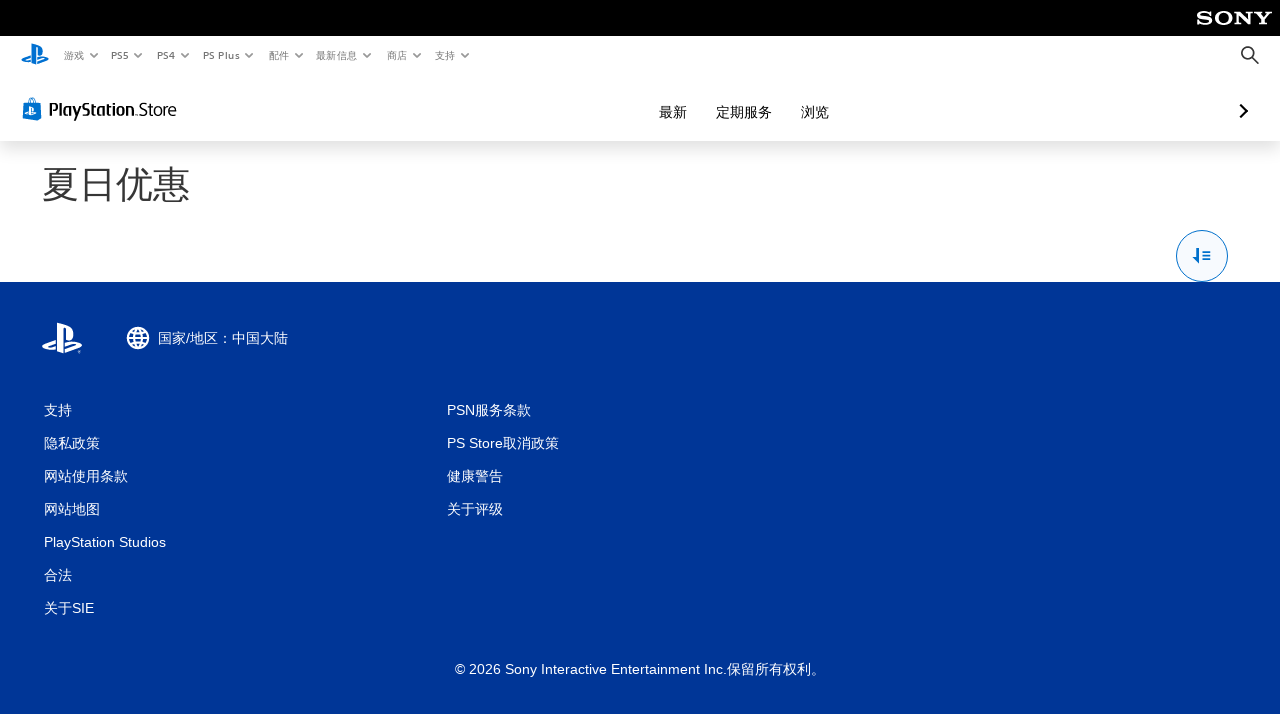

--- FILE ---
content_type: application/javascript
request_url: https://web-commerce-anywhere.playstation.com/89SRhR/aReCbf/ro/E2ym/0Akksi/1VLYhfNSwurtQSES/Qk1Q/CTkPCXFL/bBwB
body_size: 173128
content:
(function(){if(typeof Array.prototype.entries!=='function'){Object.defineProperty(Array.prototype,'entries',{value:function(){var index=0;const array=this;return {next:function(){if(index<array.length){return {value:[index,array[index++]],done:false};}else{return {done:true};}},[Symbol.iterator]:function(){return this;}};},writable:true,configurable:true});}}());(function(){Z5();xE2();EE2();var m4=function(hJ,Cs){return hJ!=Cs;};var Xv=function(){GE=["\x6c\x65\x6e\x67\x74\x68","\x41\x72\x72\x61\x79","\x63\x6f\x6e\x73\x74\x72\x75\x63\x74\x6f\x72","\x6e\x75\x6d\x62\x65\x72"];};var XR=function(){return FF["window"]["navigator"]["userAgent"]["replace"](/\\|"/g,'');};var vW=function(CW){if(FF["document"]["cookie"]){var Z4=""["concat"](CW,"=");var sG=FF["document"]["cookie"]["split"]('; ');for(var wv=0;wv<sG["length"];wv++){var zE=sG[wv];if(zE["indexOf"](Z4)===0){var Kv=zE["substring"](Z4["length"],zE["length"]);if(Kv["indexOf"]('~')!==-1||FF["decodeURIComponent"](Kv)["indexOf"]('~')!==-1){return Kv;}}}}return false;};var Ps=function(){if(FF["Date"]["now"]&&typeof FF["Date"]["now"]()==='number'){return FF["Math"]["round"](FF["Date"]["now"]()/1000);}else{return FF["Math"]["round"](+new (FF["Date"])()/1000);}};var xt=function(pD,sE){return pD>>>sE;};var Mv=function(AQ){try{if(AQ!=null&&!FF["isNaN"](AQ)){var DV=FF["parseFloat"](AQ);if(!FF["isNaN"](DV)){return DV["toFixed"](2);}}}catch(WG){}return -1;};var Hs=function(JG,SR){return JG[DJ[jv]](SR);};var Qv=function(rf,gL){return rf>>gL;};var lW=function(){var XG;if(typeof FF["window"]["XMLHttpRequest"]!=='undefined'){XG=new (FF["window"]["XMLHttpRequest"])();}else if(typeof FF["window"]["XDomainRequest"]!=='undefined'){XG=new (FF["window"]["XDomainRequest"])();XG["onload"]=function(){this["readyState"]=4;if(this["onreadystatechange"] instanceof FF["Function"])this["onreadystatechange"]();};}else{XG=new (FF["window"]["ActiveXObject"])('Microsoft.XMLHTTP');}if(typeof XG["withCredentials"]!=='undefined'){XG["withCredentials"]=true;}return XG;};var xY=function(At){return FF["Math"]["floor"](FF["Math"]["random"]()*At["length"]);};var EY=function(wf){var xD=wf%4;if(xD===2)xD=3;var bt=42+xD;var AW;if(bt===42){AW=function Pv(tt,z4){return tt*z4;};}else if(bt===43){AW=function AE(Kz,Kt){return Kz+Kt;};}else{AW=function HE(zt,ZY){return zt-ZY;};}return AW;};var ps=function(w4,rD){return w4*rD;};var UD=function(){return ["\x6c\x65\x6e\x67\x74\x68","\x41\x72\x72\x61\x79","\x63\x6f\x6e\x73\x74\x72\x75\x63\x74\x6f\x72","\x6e\x75\x6d\x62\x65\x72"];};var Pt=function YJ(kJ,pW){'use strict';var d6=YJ;switch(kJ){case gw:{var rz=pW[RZ];St.push(tn);if(PJ(rz[gt()[nn(Mf)](CD,Df,W4,MY)],jJ()[DE(bW)](YV,RG))&&PJ(rz[t4()[jV(SY)](zG,QR,lh,gJ)],KJ(typeof gt()[nn(Mf)],'undefined')?gt()[nn(Mf)].call(null,CD,Wv,W4,gn):gt()[nn(H4)](QG,nz,zV,AD))&&PJ(rz[OG()[xQ(vV)](FQ,NG)][gt()[nn(Mf)](CD,DL(hG),W4,gG)],gs()[QE(Mf)](DL(DL({})),RD,gG))&&PJ(rz[KJ(typeof GV()[mh(lh)],IV([],[][[]]))?GV()[mh(Is)].apply(null,[qh,xG]):GV()[mh(tY)](kL,jG)],gt()[nn(vV)].call(null,OW,SW,Ev,As))){rz[OG()[xQ(vV)](FQ,NG)][gs()[QE(vV)](n4,rV,VG)](new (FF[t4()[jV(Wv)].apply(null,[zs,IY,Uv,rL])])(OG()[xQ(Is)](vV,JD),Uh(vF,[Bh()[VR(hG)].call(null,bD,UL,Wv,YD),DL(RZ),KJ(typeof jJ()[DE(hG)],IV([],[][[]]))?jJ()[DE(MY)](O4,Df):jJ()[DE(Th)].apply(null,[Bt,Tt]),DL([]),gt()[nn(Is)].apply(null,[mR,n4,fv,QR]),DL(DL({}))])));}St.pop();}break;case YS:{var RW=pW[RZ];var kT;St.push(Jd);return kT=RW&&Xk(mm()[sO(QR)](EK,nz,lh,NK,Db),typeof FF[gs()[QE(Wv)].call(null,Df,qQ,OT)])&&PJ(RW[OG()[xQ(jP)](zq,hY)],FF[gs()[QE(Wv)].call(null,kX,qQ,OT)])&&KJ(RW,FF[KJ(typeof gs()[QE(hk)],'undefined')?gs()[QE(Wv)].apply(null,[Tb,qQ,OT]):gs()[QE(c9)].call(null,OT,tA,CX)][PJ(typeof OG()[xQ(Mf)],IV([],[][[]]))?OG()[xQ(Ok)].call(null,zU,TP):OG()[xQ(bA)].call(null,cb,vZ)])?jJ()[DE(Jm)].apply(null,[lp,gA]):typeof RW,St.pop(),kT;}break;case Br:{var I8=pW[RZ];St.push(tq);var LT;return LT=Uh(vF,[GV()[mh(SW)].apply(null,[vP,G9]),I8]),St.pop(),LT;}break;case Cw:{var ST=pW[RZ];var Y9=pW[zH];var Im=pW[xg];St.push(lm);ST[Y9]=Im[t4()[jV(c9)](k8,nz,Th,YA)];St.pop();}break;case zH:{var Vp=function(d8){St.push(WP);if(dT[KJ(typeof gt()[nn(Mf)],IV([],[][[]]))?gt()[nn(bW)].apply(null,[gG,xA,HD,zq]):gt()[nn(H4)](Tk,W3,Np,xG)](d8)){var Tm;return Tm=dT[jJ()[DE(bA)](pR,Tb)](d8),St.pop(),Tm;}var zK=new (FF[gs()[QE(MY)](DL(DL({})),mD,Pp)])(function(BI){return YJ.apply(this,[WS,arguments]);});zK[KJ(typeof jJ()[DE(Uv)],IV([],[][[]]))?jJ()[DE(Mf)](hD,A8):jJ()[DE(Th)](HK,Tb)](d8,Uh(vF,[jJ()[DE(bW)](Mb,RG),DL(DL([])),gs()[QE(Is)](zp,tV,vk),DL(RZ),gs()[QE(d9)].call(null,DL(DL([])),D4,RT),[gt()[nn(Mf)].apply(null,[CD,DL(hG),tG,VC])]]));dT[KJ(typeof gt()[nn(NK)],IV('',[][[]]))?gt()[nn(Wv)].apply(null,[vm,vV,CG,VO]):gt()[nn(H4)](Up,Yb,XI,nz)](d8,zK);var fk;return St.pop(),fk=zK,fk;};var W9=function(KU){St.push(KK);var D8=dT[jJ()[DE(bA)](Ms,Tb)](KU);if(D8){D8[jJ()[DE(vV)](kV,h8)]();dT[gt()[nn(d9)](FC,Zp,bQ,kX)](KU);}St.pop();};var sA=function(){St.push(j8);var KO=FF[jJ()[DE(jv)](dR,OT)][KJ(typeof OG()[xQ(xA)],IV('',[][[]]))?OG()[xQ(d9)](l3,nW):OG()[xQ(Ok)].call(null,cO,RT)](PJ(typeof OG()[xQ(MY)],'undefined')?OG()[xQ(Ok)].apply(null,[mX,Mq]):OG()[xQ(TX)](Kk,Tr));KO[gt()[nn(MY)](sb,DL(DL(hG)),EV,PU)](function(A3){Vp(A3);});St.pop();};St.push(K8);var dT=new (FF[KJ(typeof gt()[nn(vV)],IV('',[][[]]))?gt()[nn(xA)].call(null,IY,SY,ZX,Ok):gt()[nn(H4)](TT,Tb,BK,c9)])();if(PJ(FF[jJ()[DE(jv)](dI,OT)][GV()[mh(d9)](Pp,cp)],OG()[xQ(xG)](Mf,AK))){FF[jJ()[DE(jv)](dI,OT)][mm()[sO(SY)].call(null,f8,MT,SY,bW,NP)](jJ()[DE(Is)](HK,E9),function(){sA();});}else{sA();}var sq=new (FF[gs()[QE(MY)].call(null,Am,U3,Pp)])(function(wp){St.push(KT);wp[gt()[nn(MY)](sb,Dd,Hf,z3)](function(wb){St.push(Md);wb[gs()[QE(TX)](AD,mf,kC)][gt()[nn(MY)].call(null,sb,QG,qG,n4)](function(X8){St.push(r9);if(PJ(X8[PJ(typeof hI()[pT(Wv)],IV([],[][[]]))?hI()[pT(Th)](U8,rA,IY,Jm,P9):hI()[pT(Wv)](hp,G8,UL,DL(DL(hG)),NK)],FF[PJ(typeof jJ()[DE(Th)],IV('',[][[]]))?jJ()[DE(Th)](Lp,gG):jJ()[DE(d9)](JC,Zk)][GV()[mh(TX)](zz,C9)])){if(PJ(X8[Bh()[VR(QR)](Pn,G8,Wv,JW)],jJ()[DE(TX)].apply(null,[Eh,tq]))&&PJ(X8[gt()[nn(Mf)].apply(null,[CD,z3,UA,FC])],KJ(typeof gt()[nn(jP)],IV([],[][[]]))?gt()[nn(vV)](OW,LO,Nv,DL(DL(hG))):gt()[nn(H4)](n8,Np,mT,YD))){Vp(X8);}else{var fC=X8[KJ(typeof OG()[xQ(jv)],IV([],[][[]]))?OG()[xQ(d9)].call(null,l3,rs):OG()[xQ(Ok)].call(null,Dp,Vb)]&&X8[OG()[xQ(d9)](l3,rs)](OG()[xQ(TX)](Kk,b4));if(fC){fC[gt()[nn(MY)].call(null,sb,Uv,Zf,Ok)](function(kp){St.push(Ym);if(DL(dT[gt()[nn(bW)](gG,DL(DL(QR)),tM,JK)](kp))){Vp(kp);}St.pop();});}}}St.pop();});wb[gt()[nn(TX)](A8,DL([]),qD,xG)][gt()[nn(MY)](sb,cU,qG,rP)](function(EA){St.push(xX);if(PJ(EA[hI()[pT(Wv)](hC,G8,gn,E9,NK)],FF[jJ()[DE(d9)](lP,Zk)][GV()[mh(TX)].call(null,Tr,C9)])){if(PJ(EA[Bh()[VR(QR)].apply(null,[jq,Wv,Wv,JW])],jJ()[DE(TX)].apply(null,[Ls,tq]))&&dT[gt()[nn(bW)](gG,Am,lm,SW)](EA)){W9(EA);}else{var UU=EA[OG()[xQ(d9)].call(null,l3,cs)]&&EA[OG()[xQ(d9)].call(null,l3,cs)](OG()[xQ(TX)](Kk,s3));if(UU){UU[gt()[nn(MY)].apply(null,[sb,nK,QV,sb])](function(wP){St.push(rC);if(dT[gt()[nn(bW)](gG,DL(DL(QR)),hq,zp)](wP)){W9(wP);}St.pop();});}}}St.pop();});St.pop();});St.pop();});sq[jJ()[DE(Mf)].call(null,YT,A8)](FF[jJ()[DE(jv)](dI,OT)],Uh(vF,[mm()[sO(Wv)].call(null,jK,rP,As,bA,ZT),DL(RZ),GV()[mh(xG)].call(null,wC,gm),DL(DL([]))]));St.pop();}break;case mZ:{St.push(WO);var IK;return IK=GV()[mh(tU)](H8,FC),St.pop(),IK;}break;case xg:{return this;}break;case lc:{var sm=pW[RZ];var Y8=pW[zH];var vI=pW[xg];return sm[Y8]=vI;}break;case gB:{var Ld=pW[RZ];var Qq=pW[zH];var hm=pW[xg];St.push(SI);try{var L9=St.length;var EC=DL([]);var Pk;return Pk=Uh(vF,[KJ(typeof gt()[nn(UL)],IV([],[][[]]))?gt()[nn(Mf)](CD,DL(DL([])),Qk,Bk):gt()[nn(H4)](On,DL({}),g3,DL(DL({}))),hI()[pT(bW)].call(null,LI,fp,O3,XU,SY),KJ(typeof gs()[QE(QR)],'undefined')?gs()[QE(kC)].apply(null,[O8,BT,Kk]):gs()[QE(c9)](tY,Dd,HA),Ld.call(Qq,hm)]),St.pop(),Pk;}catch(fX){St.splice(Fm(L9,QR),Infinity,SI);var NI;return NI=Uh(vF,[gt()[nn(Mf)](CD,A8,Qk,jv),GV()[mh(kX)](NF,fp),gs()[QE(kC)].apply(null,[OT,BT,Kk]),fX]),St.pop(),NI;}St.pop();}break;case WS:{var BI=pW[RZ];St.push(YI);BI[gt()[nn(MY)].call(null,sb,DL({}),lE,Jm)](function(rz){return YJ.apply(this,[gw,arguments]);});St.pop();}break;case Kw:{var qX=pW[RZ];return typeof qX;}break;case kB:{var w3=pW[RZ];return typeof w3;}break;case pw:{return this;}break;case nF:{return this;}break;case mH:{var jA=pW[RZ];var PT;St.push(DI);return PT=jA&&Xk(mm()[sO(QR)].call(null,vq,DL(QR),zq,NK,Db),typeof FF[KJ(typeof gs()[QE(SW)],IV('',[][[]]))?gs()[QE(Wv)](W3,Ct,OT):gs()[QE(c9)](bX,wC,ZO)])&&PJ(jA[OG()[xQ(jP)].call(null,zq,R4)],FF[gs()[QE(Wv)](zp,Ct,OT)])&&KJ(jA,FF[gs()[QE(Wv)](vm,Ct,OT)][OG()[xQ(bA)](cb,hv)])?jJ()[DE(Jm)](Eb,gA):typeof jA,St.pop(),PT;}break;case M7:{St.push(Bd);this[gt()[nn(FC)].call(null,X3,DL(QR),pA,Dd)]=DL(Tp[c9]);var pU=this[Bh()[VR(jP)](fq,Th,jP,l3)][hG][hI()[pT(vV)].call(null,CI,kL,vp,mR,jP)];if(PJ(GV()[mh(kX)](cL,fp),pU[gt()[nn(Mf)](CD,Dd,ld,DL({}))]))throw pU[gs()[QE(kC)](Wv,RI,Kk)];var jb;return jb=this[hI()[pT(Is)](k3,LX,H4,As,H4)],St.pop(),jb;}break;case BB:{var Hk=pW[RZ];St.push(AO);var EP;return EP=Hk&&Xk(mm()[sO(QR)].call(null,zX,vm,XU,NK,Db),typeof FF[gs()[QE(Wv)](Th,TL,OT)])&&PJ(Hk[OG()[xQ(jP)](zq,fs)],FF[gs()[QE(Wv)].call(null,G8,TL,OT)])&&KJ(Hk,FF[gs()[QE(Wv)](Sd,TL,OT)][OG()[xQ(bA)](cb,Qh)])?jJ()[DE(Jm)].apply(null,[D3,gA]):typeof Hk,St.pop(),EP;}break;case wM:{var wk=pW[RZ];return typeof wk;}break;case Q:{var MC=pW[RZ];St.push(rd);var sI=FF[gs()[QE(SY)].apply(null,[DL({}),zW,PU])](MC);var sK=[];for(var PA in sI)sK[KJ(typeof OG()[xQ(bW)],'undefined')?OG()[xQ(NK)].call(null,fp,I4):OG()[xQ(Ok)].apply(null,[c8,Mb])](PA);sK[gs()[QE(sb)].call(null,Lk,vY,fp)]();var wq;return wq=function cP(){St.push(jm);for(;sK[GV()[mh(SY)].apply(null,[cK,Dm])];){var gP=sK[PJ(typeof gs()[QE(S3)],IV([],[][[]]))?gs()[QE(c9)].call(null,PU,Hm,j8):gs()[QE(Tb)](NK,S9,WO)]();if(K3(gP,sI)){var mP;return cP[t4()[jV(c9)].call(null,k8,XU,Th,DO)]=gP,cP[gt()[nn(FC)].apply(null,[X3,d9,jO,As])]=DL(QR),St.pop(),mP=cP,mP;}}cP[gt()[nn(FC)](X3,Zp,jO,DL(QR))]=DL(hG);var H3;return St.pop(),H3=cP,H3;},St.pop(),wq;}break;}};var F3=function(){return FF["Math"]["floor"](FF["Math"]["random"]()*100000+10000);};var nT=function(kU){if(kU===undefined||kU==null){return 0;}var nX=kU["toLowerCase"]()["replace"](/[^a-z]+/gi,'');return nX["length"];};var hK=function(vT){return ~vT;};var xk=function(){Gd=["#8N-0VJ","Q","&W[N 8","4)","Q","X","$<N\t4|!","4)V)5H\\4","","c*87h)<:o&4k#|\b5 .{23YJ!:\vI\x3fU^5.\x00U+\n\x40tiVAAQTz","7\b4N!\x400G","U",".=_#J&9","#R\r>#H]","C&.6P)%U\x404)7$","Z%1\n","t\x074\x07JT","CTM+8\x07","p8:F4","K\x3f","\x40)3K\x07","$NI.1","CN5","8IC&$","W&H","}YJ)g","R\b","YB72","2\fC","a&+\nV\x07\t","\x00GSF3\nG\t8Y0Z32V"," -E G>H","_CV&S[/gC\x40\x40x","!HY.23T\r%n\b_\"G","A\t=jN))\f","-.+R;+_=F*4","G\"4","_\x40`eQrP\\&","K\"1","N","[N]&)\f","YF+","C\f#_\\","I(/&J","+<8C","k\"+\no\x078Uj18\r","_4","#SA 1","K4","+","3/G\f","","G","&","\r","L$8","\vF7\f","F)9F,9","Q<<_Z3n\"K","Q"," 82G\x3fN3V9","a","9\nC9\tL\"-L","J3","J*2l\x074I","h\"3V\x07\t","G>^","/<","GG","[5$/","<(C[F5\rR","8\vN4","0Y","L#><M9\v>[A!<TAD\v!WI+\"C","*4\x00R\x00\x3f_","!G\t[",";K\v\t>II3},K\vqvY\"}3EE\x3f","8\rK\r\b","\"IH)","\x3fn","W\'S","D;7!H\r3\'&r8","\t)i\"|","G","#_[\"O\"yB7/M","MQ","I\x40","Z)>LHS6_nb\x00V\r%mA#2_*\n4Rx-To\rW\rRn-t)<\x00GH>^s\x3fV4","<(P\r4H.J1<V\r","Q\r!","5_Z ","(\rK\x07","L\f64IN 8","WA35,4K9",">]A","\x00G\b","C\b&UK","\x07P\"I\x40)","j#:W&f.[\x07SX\"/","L&3","Nj+8V","=U]",".;G+#UF20","V78","I\rUJ","K\"+","","5W>W4]526V\r\tOL34\f5C","K\"","L//\fm\n","\"1L=$Vf#","F+83J","7$&_K54d2]M","","O\x07\'SF%4[\v0TJ","F$4T","8\x07P\b",">N","V4`A\"","6P\t","-{","M9","q","[&/%L\f#SH","4\rW\f\"","&(M\v=_J","!](0\n","8H[\t<","$1\nV 8][","K\v=[\ba&0","\x07","]F4>Y","\x40#","/&&",">&N\tCJ","\\y&10","\x40.3\v0HJn","M\v0T\\_&:ZK#","\x403+P%~3|2!7;1_h~5","\x3fL%","\b`\fC","03v","u\fG0N\x40)gC\x07P\t0S","F","l","\x00G\t","5_[&\t\nQ<J","\f","","Q<<_Z3o\"K",".6%i-\x3fl4a1(!g*<","\x00","<XJ))NE\x00|IA42","\x40","N+)(",">\fG\v_K+8%K0V","%{[54G","I\\78\rF14V",">\vE\r","5UJ","jF))3T\r%","C0Y","q\nF","\t~B&4\r%S\"N","O\r\b","\\14K%CG&3","f\t",".\x00K\vUD\"/","5<\rO"];};var Xq=function(vK){return void vK;};var IC=function(Nk,TO){var XP=FF["Math"]["round"](FF["Math"]["random"]()*(TO-Nk)+Nk);return XP;};var GK=function(){O9=["\x00%D9OW","-L","Tu","C\\Q","BInS&\\\x3fRKAe\'E,IHJT","8TUZC*HOg\x40S=","wGG,U\tI\fOJT","OJ_","^$OHN4,W\x3fSPv<VsO","ZH!X8R","7H\rA]R\",A2GABC=e;^\n","P;OQVC|g","\x3f\x40\x40Dip=TFNR","VVV&","\\=","CG=x0B\\`\x40","TI","A]U:E;H\np]S=T:","D\fANM",".pgHW\bpM\n]Q1\bpl3j[E1pg\x3fOCUA>sg\x3felu8ik\thUg4wQ\x3f^nT=\b|)rekk4:F\\\x3fJbg=>u$g:ijU\x07\bKD3ebQ63pk8WXg\n\bKg3Sa\\1\r|E\teUg4pQ=^nb=\f|)gfwk1F\\\x3f`bg>p$g*ink\x07Kb3gbQ1\ns8k\x3fiXp\n\bubFSn\\1|k\tfUg4s=Q\x3f^nj=\b|)oekk1F\\\x3fJbg=>u$g:imU\x07\bKP3ebQ\"3pk;iXg\n\v}g3Sd\\1\r|U\teUgGpQ6^nb=\f\t)gf{k1F\\\x3f`bb>pdink\x07Kb3gLQ13p4k\x3fiXw\n\bug\rSn\\1\x3f|k\taUg4wQ\x3f^n~=\b|)nekk4F\\\x3fbg=>f$g:in\x07\bKv3ebQ\"3pk\x3fGXg\n\bg3Sh\\1\r|U\teUd(pQ.^nb=\b|)g=fIk1F\\\x3f`bc>p$g&ink\x07\bKb3gLQ13sk\x3fiXj\n\bucSn\\1#|k\tuUg4s-Q\x3f^nv=\b|)nekk4:F\\\x3f^bg=>r$g:ikE\x07\bK\t3ebQ23pk8iXg\n\vSg3Sd\\1\r|\teldpQ:^nb=\r\t)geUk1F\b\\\x3f`bg>p$gIink\x07Kb3b\\Q13s\nk\x3fiXo\n\bubSn\\2|k\tlUg4rfQ\x3f^nH=\b|)wekk5:F\\\x3f|bg=>t$g:inE\x07\bKn3ebQ13pk=WXg3\vWg\x3fCip1\br\rq|nlI\nh-DQ~^u\b|)geL\x00F+Qen\\1\r\x07JEzU\x07\b6r=cEr=\b{ge/ub[:xg:lbg1.w\bg\x3fg|n<p\x3fenh):d9g\x3fee`pRu\x3feng!oQ<mng1\nb$j&eiw1\bZ)ems1\b{EendB%Da({)xpI<en`%\bp`Lg.pgWp1\br\r2LC7\x3fenm3p^(ene\"T<Heng1\bg\x3fg|q\bpl8\x40Us2pe)lE~1\bVp\x3felu\nik\teng1\nS\\&eiw1\b]6\x3fenag+|Mv\x40h!dg4WMg$pg\x3feW\bpg\x3fJbA>s\vg\x3fnvC6pKWaw6plj[E1-Vg\x3f]^&\bpuMnzg1KL+fyg1\nb$l+enl+u\vdOSkN.pgbg6pH3\x40D\bpg:`Z`%\bpUiDe.pg\nbzg1}S6LBi6{pg:Vyw1\bZ2Uems1\bgEnGC!\bp^~~:0hMOe`I2\bpK\x3fung1|I\vg\x3fnfE>p\bg\x3fb~~:0hM\x3fenB\x00*_Ii>u/g/emn*}pg\x3fg{j6pl2GZn$~Nbbg1.pg\x3fqng1w=ReiAMt","T","V\fKKS=","P\x07ZH\v\v","C&c9Cmu","HKp%D;","_G,_*cABC=","GVnV$ \\;T","4(E;"," ^3C\nVFE1x0\x40MHN","(I","doRE,OC{G","-P]O.","2%^<","T\b\vs",",^/f","\"n","*B*","E&Z7C","tI#T=R^cJH;P*I\fy","E=R6","","W8U","h=X(C^gCO\'E","B;R.V\x40R=H.C1B",",]*G&","$^$t*gC;r1HALR&_","BE{N&E*JrNJ","|","[C","E6TWGI-","GT/","<]2omAV=e\'V","c;GtCG\t,C~pV\\O\'J\vCFH","=B","","G","^0JEKC-","_.J","\\R;E","","U\x07>","f>M[C(E1T","r\\[c*^:C\f","W,CwZK","AYJ","1EEA\v;R*ESGCI\"","F;D9hfH&",",EJIJH:s\'hIJ","b\x3fX=C1VFC=P*OJjP\'E","MI0","EALM&I"," V0GW","U3G*L]I=];pH","$n:O\r","\nA]K","\x40=","-^I\np]G\"","B+D\nVJC","#,E","ovDqFZ9`_*AZAMmW\f3%P3V\x401;C\x3f_Z","i-p","O\rgNV<C;u\vT_I=T:uCAG","W,C\'","U;JCNRX;J","VJG,s+\x40A]u<C=C","\rG]C\'","\x40\fA^S\'R\'","Q","WKC","\tOAYO,IPJHiu;E\f]_R&_~k\x40ZJ","1HAVS\x00","NU\x07",")NGG","_;^\nh\x40E",".T*aIJV-B","Q\\CbCT|O\n,","\x00(U\rRV[","=IOFC5\'P<J\x40","MR(","\x00<C"," W*","T\x40O=T,S","[O,b+K","=JE]o=T,PH","B\x3fa7^H}G ^","%%JNR\x3fT~E\x40J{P4","AP{O,K1HkI\x40,E",":A-.#u(8J","W1T{\\S$X*","A[y,];KP]_","9P,UmAR","JCFH9-","O\\","k\x40ZJ","M\\r<B*C","F;DM[n-U;H","BH[G)","W+JrJT ^0jW[","WH=\x3f\bECOiT0SYG<T~I[_\x00,C\fIFU ^0hIJ","F\x3fRJj^\x00;T-UKAc;^,","\\1BH","P*RGGc,_*","3Ig\x40H,R*OJ",";Iv.t","JNV","=JE]r$T1S\n","\rORJT V6R^tCSdx0","Ip","EBK",",E\x3fm]","KG","[C","3R","B/P+J\n",",ERI","&}1QVlG,","UJ[","\b","R1E\x3fTE","TFH","+UVAG,","A=b*I\fEHC%9U\x3fRW","0C\n","U$A2C-QB","(G\x3fOsFB!","S,C","-JGJ","-L","HC\bE*TFZR","P\x3f","\"T\'BSA","R\x3f]","&","","A[n(C*DE[r$T-RI_","&G2","Q+Z7RSEZR/X2J","Q\\C\x00U","8\x40\nwF\\","LN","|G!c;U\vH[","U;PGJb=P","FU1;C\x3f_","4EYGP\bA.JPv<VsO","BnL","\t\n]xs","UGs","LI=X0S","VVIg=C","J\x40K;T","E6TS",":R,OP","OVNK","]{","G\x3fJ\vA`\x40","nG\tEFR","\x3fJ","3G\nGGk-X\x3f","\'W","","","A[i\x07\'a,IA]R\t\rT-E\fM_R;","/X;JW","KG\tWO\fPG","B*G\nQ\\","19A2C.EVu=D.`E[S,","KQ\\C&G;","2-CW\x40T/-P*G\\","HJH=Y","acc=\f\ny0kkc","\x00(C-C8H\x40G","<B;T\x3fCJH","+,;\n\bJ\neTr","9P9CHZT","T(U\'u\nE[C","KI\x40T\t","JH","E[R$A*G","D=_;U\r","+UVnA\'EG\nE","KIJr\t9T-","E7B","=R\f]",",E\x3f","O Eq","T\b\vW3","L\rVI","3E[N","P:X<OM[_!P0A","T\x40O=T,r\x07TJ","ECJ-b;JJFS","RFD(E;"];};var rT=function(xC,FO){return xC>>>FO|xC<<32-FO;};var FP=function rm(YX,Ed){var pb=rm;for(YX;YX!=GF;YX){switch(YX){case kZ:{YX=UN;while(GO(dP,hG)){var TU=KC(Fm(IV(dP,fO),St[Fm(St.length,QR)]),OC.length);var Gk=Hs(lX,dP);var p8=Hs(OC,TU);Sp+=zm(Y2,[jX(h9(hK(Gk),hK(p8)),h9(Gk,p8))]);dP--;}}break;case F5:{if(GO(Q3,hG)){do{var MI=KC(Fm(IV(Q3,HC),St[Fm(St.length,QR)]),lT.length);var qn=Hs(nk,Q3);var j9=Hs(lT,MI);cC+=zm(Y2,[jX(hK(jX(qn,j9)),h9(qn,j9))]);Q3--;}while(GO(Q3,hG));}YX+=Rl;}break;case lZ:{YX=GF;return mC(gw,[cC]);}break;case rg:{YX+=ZM;if(GO(W8,hG)){do{var Gm=KC(Fm(IV(W8,DA),St[Fm(St.length,QR)]),Vd.length);var q8=Hs(Pq,W8);var dK=Hs(Vd,Gm);Fq+=zm(Y2,[jX(h9(hK(q8),hK(dK)),h9(q8,dK))]);W8--;}while(GO(W8,hG));}}break;case rl:{if(GO(km,hG)){do{GP+=CK[km];km--;}while(GO(km,hG));}return GP;}break;case Yr:{YX+=PH;return H9;}break;case gB:{var HC=Ed[RZ];var nb=Ed[zH];var lT=O9[N9];var cC=IV([],[]);YX=F5;var nk=O9[nb];var Q3=Fm(nk.length,QR);}break;case xg:{YX=rl;var CK=Ed[RZ];var GP=IV([],[]);var km=Fm(CK.length,QR);}break;case gZ:{var nA=Ed[RZ];WX.qZ=rm(xg,[nA]);while(c3(WX.qZ.length,FZ))WX.qZ+=WX.qZ;YX=GF;}break;case ZS:{YX=GF;St.push(NC);R8=function(C3){return rm.apply(this,[gZ,arguments]);};WX(FT,d9);St.pop();}break;case Z7:{var dX=Ed[RZ];var H9=IV([],[]);var nq=Fm(dX.length,QR);YX=Yr;if(GO(nq,hG)){do{H9+=dX[nq];nq--;}while(GO(nq,hG));}}break;case z2:{return zm(WS,[Fq]);}break;case FS:{YX=GF;var mp=Ed[RZ];Wk.dF=rm(Z7,[mp]);while(c3(Wk.dF.length,O3))Wk.dF+=Wk.dF;}break;case IM:{St.push(S9);Uq=function(m9){return rm.apply(this,[FS,arguments]);};Wk.apply(null,[hk,JK,Q2,gG]);YX+=JS;St.pop();}break;case I5:{var gI=Ed[RZ];var EO=IV([],[]);for(var jn=Fm(gI.length,QR);GO(jn,hG);jn--){EO+=gI[jn];}YX=GF;return EO;}break;case V:{if(GO(HO,hG)){do{Nb+=Qm[HO];HO--;}while(GO(HO,hG));}return Nb;}break;case Y:{var LU=Ed[RZ];YX=GF;D9.s2=rm(I5,[LU]);while(c3(D9.s2.length,kI))D9.s2+=D9.s2;}break;case WB:{var Fq=IV([],[]);var Pq=Gd[CT];var W8=Fm(Pq.length,QR);YX=rg;}break;case dw:{YX=GF;St.push(C8);BO=function(lk){return rm.apply(this,[Y,arguments]);};zm(OB,[Uv,qO]);St.pop();}break;case UN:{return zm(gM,[Sp]);}break;case Cw:{YX=WB;var CT=Ed[RZ];var LK=Ed[zH];var DA=Ed[xg];var Rq=Ed[gM];var Vd=Gd[BA];}break;case zH:{YX+=SN;var fO=Ed[RZ];var rI=Ed[zH];var OC=p3[pK];var Sp=IV([],[]);var lX=p3[rI];var dP=Fm(lX.length,QR);}break;case OB:{YX=V;var Qm=Ed[RZ];var Nb=IV([],[]);var HO=Fm(Qm.length,QR);}break;case Qw:{var l9=Ed[RZ];YX+=Y7;OU.k7=rm(OB,[l9]);while(c3(OU.k7.length,rP))OU.k7+=OU.k7;}break;case D6:{St.push(E3);WA=function(ZI){return rm.apply(this,[Qw,arguments]);};YX+=zr;zm(S5,[d9,BP,FU]);St.pop();}break;case dB:{YX=GF;for(var m3=hG;c3(m3,fm.length);++m3){jJ()[fm[m3]]=DL(Fm(m3,Th))?function(){return Uh.apply(this,[zN,arguments]);}:function(){var qT=fm[m3];return function(s9,Yp){var JA=KX.apply(null,[s9,Yp]);jJ()[qT]=function(){return JA;};return JA;};}();}}break;case Rg:{var J9=Ed[RZ];YX+=xF;var mn=IV([],[]);for(var Bm=Fm(J9.length,QR);GO(Bm,hG);Bm--){mn+=J9[Bm];}return mn;}break;case W2:{var gU=Ed[RZ];KX.Mr=rm(Rg,[gU]);while(c3(KX.Mr.length,AH))KX.Mr+=KX.Mr;YX-=jZ;}break;case M2:{St.push(OI);Fb=function(Z9){return rm.apply(this,[W2,arguments]);};YX=GF;KX(bk,OW);St.pop();}break;case N7:{var fm=Ed[RZ];Fb(fm[hG]);YX+=gH;}break;}}};var JP=function(V8){return +V8;};var M3=function(){return mC.apply(this,[pw,arguments]);};var Lm=function nI(AX,Hp){'use strict';var zI=nI;switch(AX){case Gg:{var YK=function(B8,sd){St.push(qO);if(DL(pP)){for(var zO=hG;c3(zO,VG);++zO){if(c3(zO,qm)||PJ(zO,S3)||PJ(zO,cU)||PJ(zO,LX)){Vk[zO]=wA(QR);}else{Vk[zO]=pP[GV()[mh(SY)].apply(null,[QV,Dm])];pP+=FF[GV()[mh(bA)].call(null,WR,MT)][gs()[QE(xG)](O3,lb,JO)](zO);}}}var R9=gs()[QE(QR)](Wb,jz,Ub);for(var Pb=hG;c3(Pb,B8[KJ(typeof GV()[mh(Uv)],IV([],[][[]]))?GV()[mh(SY)](QV,Dm):GV()[mh(tY)](PK,S3)]);Pb++){var tK=B8[PJ(typeof OG()[xQ(NK)],IV('',[][[]]))?OG()[xQ(Ok)].apply(null,[pI,lA]):OG()[xQ(jv)].call(null,zp,qW)](Pb);var Zd=jX(Qv(sd,NK),Tp[jv]);sd*=Tp[H4];sd&=Tp[Th];sd+=Tp[SY];sd&=Tp[Wv];var K9=Vk[B8[OG()[xQ(MY)](JO,qE)](Pb)];if(PJ(typeof tK[gs()[QE(Gb)].call(null,IY,nG,OW)],mm()[sO(QR)](Mb,Lk,nK,NK,Db))){var Zb=tK[gs()[QE(Gb)](Sd,nG,OW)](hG);if(GO(Zb,qm)&&c3(Zb,VG)){K9=Vk[Zb];}}if(GO(K9,hG)){var qI=KC(Zd,pP[PJ(typeof GV()[mh(xG)],IV([],[][[]]))?GV()[mh(tY)](qU,AC):GV()[mh(SY)].call(null,QV,Dm)]);K9+=qI;K9%=pP[GV()[mh(SY)](QV,Dm)];tK=pP[K9];}R9+=tK;}var QO;return St.pop(),QO=R9,QO;};var gT=function(wX){var Gq=[0x428a2f98,0x71374491,0xb5c0fbcf,0xe9b5dba5,0x3956c25b,0x59f111f1,0x923f82a4,0xab1c5ed5,0xd807aa98,0x12835b01,0x243185be,0x550c7dc3,0x72be5d74,0x80deb1fe,0x9bdc06a7,0xc19bf174,0xe49b69c1,0xefbe4786,0x0fc19dc6,0x240ca1cc,0x2de92c6f,0x4a7484aa,0x5cb0a9dc,0x76f988da,0x983e5152,0xa831c66d,0xb00327c8,0xbf597fc7,0xc6e00bf3,0xd5a79147,0x06ca6351,0x14292967,0x27b70a85,0x2e1b2138,0x4d2c6dfc,0x53380d13,0x650a7354,0x766a0abb,0x81c2c92e,0x92722c85,0xa2bfe8a1,0xa81a664b,0xc24b8b70,0xc76c51a3,0xd192e819,0xd6990624,0xf40e3585,0x106aa070,0x19a4c116,0x1e376c08,0x2748774c,0x34b0bcb5,0x391c0cb3,0x4ed8aa4a,0x5b9cca4f,0x682e6ff3,0x748f82ee,0x78a5636f,0x84c87814,0x8cc70208,0x90befffa,0xa4506ceb,0xbef9a3f7,0xc67178f2];var VT=0x6a09e667;var V9=0xbb67ae85;var xq=0x3c6ef372;var wT=0xa54ff53a;var jT=0x510e527f;var Kb=0x9b05688c;var Hb=0x1f83d9ab;var RA=0x5be0cd19;var Lq=CP(wX);var tC=Lq["length"]*8;Lq+=FF["String"]["fromCharCode"](0x80);var rp=Lq["length"]/4+2;var hd=FF["Math"]["ceil"](rp/16);var pn=new (FF["Array"])(hd);for(var DP=0;DP<hd;DP++){pn[DP]=new (FF["Array"])(16);for(var ZA=0;ZA<16;ZA++){pn[DP][ZA]=Lq["charCodeAt"](DP*64+ZA*4)<<24|Lq["charCodeAt"](DP*64+ZA*4+1)<<16|Lq["charCodeAt"](DP*64+ZA*4+2)<<8|Lq["charCodeAt"](DP*64+ZA*4+3)<<0;}}var PC=tC/FF["Math"]["pow"](2,32);pn[hd-1][14]=FF["Math"]["floor"](PC);pn[hd-1][15]=tC;for(var JU=0;JU<hd;JU++){var mA=new (FF["Array"])(64);var YP=VT;var qA=V9;var zb=xq;var VX=wT;var Ap=jT;var Y3=Kb;var cI=Hb;var Qd=RA;for(var NT=0;NT<64;NT++){var tO=void 0,Nq=void 0,ZC=void 0,bm=void 0,Dk=void 0,YO=void 0;if(NT<16)mA[NT]=pn[JU][NT];else{tO=rT(mA[NT-15],7)^rT(mA[NT-15],18)^mA[NT-15]>>>3;Nq=rT(mA[NT-2],17)^rT(mA[NT-2],19)^mA[NT-2]>>>10;mA[NT]=mA[NT-16]+tO+mA[NT-7]+Nq;}Nq=rT(Ap,6)^rT(Ap,11)^rT(Ap,25);ZC=Ap&Y3^~Ap&cI;bm=Qd+Nq+ZC+Gq[NT]+mA[NT];tO=rT(YP,2)^rT(YP,13)^rT(YP,22);Dk=YP&qA^YP&zb^qA&zb;YO=tO+Dk;Qd=cI;cI=Y3;Y3=Ap;Ap=VX+bm>>>0;VX=zb;zb=qA;qA=YP;YP=bm+YO>>>0;}VT=VT+YP;V9=V9+qA;xq=xq+zb;wT=wT+VX;jT=jT+Ap;Kb=Kb+Y3;Hb=Hb+cI;RA=RA+Qd;}return [VT>>24&0xff,VT>>16&0xff,VT>>8&0xff,VT&0xff,V9>>24&0xff,V9>>16&0xff,V9>>8&0xff,V9&0xff,xq>>24&0xff,xq>>16&0xff,xq>>8&0xff,xq&0xff,wT>>24&0xff,wT>>16&0xff,wT>>8&0xff,wT&0xff,jT>>24&0xff,jT>>16&0xff,jT>>8&0xff,jT&0xff,Kb>>24&0xff,Kb>>16&0xff,Kb>>8&0xff,Kb&0xff,Hb>>24&0xff,Hb>>16&0xff,Hb>>8&0xff,Hb&0xff,RA>>24&0xff,RA>>16&0xff,RA>>8&0xff,RA&0xff];};var jC=function(x9,bO){return cq(GS,[x9])||cq(YS,[x9,bO])||Ep(x9,bO)||cq(Z7,[]);};var Ep=function(sP,Un){St.push(jq);if(DL(sP)){St.pop();return;}if(PJ(typeof sP,PJ(typeof jJ()[DE(Am)],IV([],[][[]]))?jJ()[DE(Th)].apply(null,[gp,GA]):jJ()[DE(lh)](R3,SK))){var P3;return St.pop(),P3=cq(mZ,[sP,Un]),P3;}var Bp=FF[KJ(typeof gs()[QE(Mf)],'undefined')?gs()[QE(SY)](IY,Et,PU):gs()[QE(c9)](OP,Jq,Tt)][OG()[xQ(bA)](cb,VL)][jJ()[DE(UL)](dE,gG)].call(sP)[GV()[mh(sb)].call(null,MW,X9)](NK,wA(QR));if(PJ(Bp,gs()[QE(SY)](vm,Et,PU))&&sP[OG()[xQ(jP)](zq,vn)])Bp=sP[OG()[xQ(jP)](zq,vn)][gs()[QE(lh)](d9,tw,Yb)];if(PJ(Bp,OG()[xQ(OO)](Wb,kW))||PJ(Bp,GV()[mh(Tb)](ZL,vp))){var mU;return mU=FF[gt()[nn(NK)](Jq,vp,qv,Sd)][gs()[QE(JK)](O8,If,SU)](sP),St.pop(),mU;}if(PJ(Bp,jJ()[DE(V3)].call(null,vU,HU))||new (FF[mm()[sO(tY)](Wd,PU,gn,SY,dq)])(GV()[mh(UL)](w,zT))[PJ(typeof OG()[xQ(Th)],'undefined')?OG()[xQ(Ok)](DX,Cp):OG()[xQ(cU)](hb,tw)](Bp)){var t3;return St.pop(),t3=cq(mZ,[sP,Un]),t3;}St.pop();};var wm=function(){var DT=XR();var Fd=-1;if(DT["indexOf"]('Trident/7.0')>-1)Fd=11;else if(DT["indexOf"]('Trident/6.0')>-1)Fd=10;else if(DT["indexOf"]('Trident/5.0')>-1)Fd=9;else Fd=0;return Fd>=9;};var gb=function(){var Sk=fU();var Qb=FF["Object"]["prototype"]["hasOwnProperty"].call(FF["Navigator"]["prototype"],'mediaDevices');var BU=FF["Object"]["prototype"]["hasOwnProperty"].call(FF["Navigator"]["prototype"],'serviceWorker');var nO=! !FF["window"]["browser"];var Bq=typeof FF["ServiceWorker"]==='function';var jI=typeof FF["ServiceWorkerContainer"]==='function';var rX=typeof FF["frames"]["ServiceWorkerRegistration"]==='function';var Wp=FF["window"]["location"]&&FF["window"]["location"]["protocol"]==='http:';var F8=Sk&&(!Qb||!BU||!Bq||!nO||!jI||!rX)&&!Wp;return F8;};var fU=function(){var M8=XR();var db=/(iPhone|iPad).*AppleWebKit(?!.*(Version|CriOS))/i["test"](M8);var vb=FF["navigator"]["platform"]==='MacIntel'&&FF["navigator"]["maxTouchPoints"]>1&&/(Safari)/["test"](M8)&&!FF["window"]["MSStream"]&&typeof FF["navigator"]["standalone"]!=='undefined';return db||vb;};var z8=function(v8){var SC=FF["Math"]["floor"](FF["Math"]["random"]()*100000+10000);var kq=FF["String"](v8*SC);var pq=0;var UT=[];var L3=kq["length"]>=18?true:false;while(UT["length"]<6){UT["push"](FF["parseInt"](kq["slice"](pq,pq+2),10));pq=L3?pq+3:pq+2;}var s8=KI(UT);return [SC,s8];};var Wq=function(P8){if(P8===null||P8===undefined){return 0;}var dU=function xI(T8){return P8["toLowerCase"]()["includes"](T8["toLowerCase"]());};var k9=0;(FX&&FX["fields"]||[])["some"](function(JT){var NO=JT["type"];var QK=JT["labels"];if(QK["some"](dU)){k9=pO[NO];if(JT["extensions"]&&JT["extensions"]["labels"]&&JT["extensions"]["labels"]["some"](function(b3){return P8["toLowerCase"]()["includes"](b3["toLowerCase"]());})){k9=pO[JT["extensions"]["type"]];}return true;}return false;});return k9;};var lO=function(U9){if(U9===undefined||U9==null){return false;}var wU=function mO(QA){return U9["toLowerCase"]()===QA["toLowerCase"]();};return bb["some"](wU);};var jk=function(zP){try{var UI=new (FF["Set"])(FF["Object"]["values"](pO));return zP["split"](';')["some"](function(SP){var Mp=SP["split"](',');var Q9=FF["Number"](Mp[Mp["length"]-1]);return UI["has"](Q9);});}catch(AA){return false;}};var gO=function(nm){var N3='';var KP=0;if(nm==null||FF["document"]["activeElement"]==null){return Uh(vF,["elementFullId",N3,"elementIdType",KP]);}var fK=['id','name','for','placeholder','aria-label','aria-labelledby'];fK["forEach"](function(tp){if(!nm["hasAttribute"](tp)||N3!==''&&KP!==0){return;}var J3=nm["getAttribute"](tp);if(N3===''&&(J3!==null||J3!==undefined)){N3=J3;}if(KP===0){KP=Wq(J3);}});return Uh(vF,["elementFullId",N3,"elementIdType",KP]);};var SX=function(RK){var mI;if(RK==null){mI=FF["document"]["activeElement"];}else mI=RK;if(FF["document"]["activeElement"]==null)return -1;var J8=mI["getAttribute"]('name');if(J8==null){var bq=mI["getAttribute"]('id');if(bq==null)return -1;else return GC(bq);}return GC(J8);};var p9=function(JX){var VP=-1;var DC=[];if(! !JX&&typeof JX==='string'&&JX["length"]>0){var wO=JX["split"](';');if(wO["length"]>1&&wO[wO["length"]-1]===''){wO["pop"]();}VP=FF["Math"]["floor"](FF["Math"]["random"]()*wO["length"]);var FI=wO[VP]["split"](',');for(var ET in FI){if(!FF["isNaN"](FI[ET])&&!FF["isNaN"](FF["parseInt"](FI[ET],10))){DC["push"](FI[ET]);}}}else{var HX=FF["String"](IC(1,5));var CO='1';var rK=FF["String"](IC(20,70));var dn=FF["String"](IC(100,300));var Mk=FF["String"](IC(100,300));DC=[HX,CO,rK,dn,Mk];}return [VP,DC];};var Nd=function(PO,Wm){var UP=typeof PO==='string'&&PO["length"]>0;var x8=!FF["isNaN"](Wm)&&(FF["Number"](Wm)===-1||Ps()<FF["Number"](Wm));if(!(UP&&x8)){return false;}var qk='^([a-fA-F0-9]{31,32})$';return PO["search"](qk)!==-1;};var YU=function(Rk,CC,IA){var Rm;do{Rm=cq(Al,[Rk,CC]);}while(PJ(KC(Rm,IA),hG));return Rm;};var UC=function(jp){var QC=fU(jp);St.push(dp);var rU=FF[gs()[QE(SY)](qm,gv,PU)][OG()[xQ(bA)].call(null,cb,MJ)][OG()[xQ(xA)](pp,Uz)].call(FF[gt()[nn(SW)].call(null,Sd,S3,IP,Df)][OG()[xQ(bA)](cb,MJ)],KJ(typeof t4()[jV(Ok)],'undefined')?t4()[jV(Gb)].apply(null,[bT,NK,tY,BX]):t4()[jV(jv)].call(null,hP,mR,MU,cA));var v3=FF[KJ(typeof gs()[QE(Wv)],IV([],[][[]]))?gs()[QE(SY)](UX,gv,PU):gs()[QE(c9)](AD,dI,Zm)][OG()[xQ(bA)](cb,MJ)][OG()[xQ(xA)].call(null,pp,Uz)].call(FF[PJ(typeof gt()[nn(TX)],IV([],[][[]]))?gt()[nn(H4)].apply(null,[XK,xb,BX,xG]):gt()[nn(SW)](Sd,MT,IP,l3)][OG()[xQ(bA)](cb,MJ)],gt()[nn(XX)].call(null,Ck,nK,XV,Zp));var tk=DL(DL(FF[jJ()[DE(SY)](b4,FQ)][gs()[QE(OP)](bW,AR,NK)]));var mb=PJ(typeof FF[OG()[xQ(WO)](tI,kR)],mm()[sO(QR)](Tn,DL(DL(hG)),Wv,NK,Db));var sU=PJ(typeof FF[jJ()[DE(VO)](Md,tI)],KJ(typeof mm()[sO(Uv)],IV(gs()[QE(QR)].apply(null,[nz,tw,Ub]),[][[]]))?mm()[sO(QR)].apply(null,[Tn,jv,lh,NK,Db]):mm()[sO(H4)](cm,JK,cT,LA,PP));var z9=PJ(typeof FF[gt()[nn(xb)].apply(null,[EX,DL([]),v9,n9])][KJ(typeof mm()[sO(SY)],IV(gs()[QE(QR)].apply(null,[DL(DL(hG)),tw,Ub]),[][[]]))?mm()[sO(xA)](AC,FC,lh,Gb,HK):mm()[sO(H4)](sp,kC,Is,tP,Mb)],PJ(typeof mm()[sO(NK)],IV(PJ(typeof gs()[QE(SY)],IV('',[][[]]))?gs()[QE(c9)].apply(null,[N8,qq,Ik]):gs()[QE(QR)].apply(null,[tY,tw,Ub]),[][[]]))?mm()[sO(H4)].call(null,lC,sb,VO,nz,Q8):mm()[sO(QR)].apply(null,[Tn,gn,sb,NK,Db]));var SO=FF[jJ()[DE(SY)].apply(null,[b4,FQ])][PJ(typeof jJ()[DE(Sd)],IV('',[][[]]))?jJ()[DE(Th)].apply(null,[KK,QU]):jJ()[DE(Sm)](WU,JK)]&&PJ(FF[jJ()[DE(SY)](b4,FQ)][jJ()[DE(Sm)].apply(null,[WU,JK])][OG()[xQ(Jm)](Ck,kD)],OG()[xQ(kX)](xA,hQ));var XA=QC&&(DL(rU)||DL(v3)||DL(mb)||DL(tk)||DL(sU)||DL(z9))&&DL(SO);var Zq;return St.pop(),Zq=XA,Zq;};var qK=function(RO){St.push(hA);var mk;return mk=xP()[KJ(typeof gs()[QE(l3)],IV([],[][[]]))?gs()[QE(VC)].apply(null,[cU,qq,SW]):gs()[QE(c9)].call(null,XX,gq,T3)](function WT(sX){St.push(Kk);while(Jg[GV()[mh(Mf)](Nv,c9)]())switch(sX[OG()[xQ(Am)](SK,ks)]=sX[jJ()[DE(WO)].call(null,M9,cU)]){case hG:if(K3(GV()[mh(XU)].call(null,JD,f8),FF[OG()[xQ(SW)](Is,lC)])){sX[jJ()[DE(WO)].call(null,M9,cU)]=c9;break;}{var Sb;return Sb=sX[jJ()[DE(SW)].call(null,E3,hk)](t4()[jV(bW)](hG,d9,SY,rb),null),St.pop(),Sb;}case Jg[GV()[mh(Np)].call(null,tm,bW)]():{var E8;return E8=sX[jJ()[DE(SW)](E3,hk)](t4()[jV(bW)](hG,UX,SY,rb),FF[OG()[xQ(SW)](Is,lC)][GV()[mh(XU)](JD,f8)][OG()[xQ(XX)].apply(null,[AU,WK])](RO)),St.pop(),E8;}case jv:case GV()[mh(l3)].call(null,Ab,HP):{var b8;return b8=sX[jJ()[DE(l3)](Jb,Ok)](),St.pop(),b8;}}St.pop();},null,null,null,FF[gt()[nn(UL)].apply(null,[fb,O3,Jh,c9])]),St.pop(),mk;};var n3=function(Cm){St.push(zk);if(DL(Cm)||KJ(qC(Cm),KJ(typeof OG()[xQ(tY)],'undefined')?OG()[xQ(OT)](Cq,SV):OG()[xQ(Ok)].apply(null,[lh,Jq]))){var NA;return St.pop(),NA={},NA;}var bn=FF[gs()[QE(SY)].apply(null,[DL(DL(hG)),Ln,PU])][KJ(typeof gt()[nn(AD)],'undefined')?gt()[nn(UX)](gm,c9,x4,DL(DL({}))):gt()[nn(H4)](xK,Tb,Tq,Ok)](Cm)[gs()[QE(UX)].call(null,Dd,Uk,zT)](function(Jp){var MP=jC(Jp,c9);var Xm=MP[hG];St.push(dC);var Vm=MP[QR];if(DL(FF[KJ(typeof gt()[nn(UX)],IV([],[][[]]))?gt()[nn(NK)](Jq,gG,Xz,PU):gt()[nn(H4)].apply(null,[sb,l3,qq,kX])][KJ(typeof GV()[mh(Np)],IV([],[][[]]))?GV()[mh(WO)](O4,Aq):GV()[mh(tY)].call(null,pp,RU)](Vm))||c3(Vm[GV()[mh(SY)](lE,Dm)],jv)){var wK;return St.pop(),wK=null,wK;}var TA=IV(IV(ps(Vm[QR],AI),ps(Vm[hG],jP)),Vm[c9]);var ck;return St.pop(),ck=[Xm,Vm,TA],ck;})[jJ()[DE(vm)].apply(null,[lU,O3])](function(WI){return cq.apply(this,[PH,arguments]);});var bI=bn[mm()[sO(MY)].apply(null,[sv,As,JK,H4,F9])](function(Iq,g8){return cq.apply(this,[N5,arguments]);})[GV()[mh(sb)].apply(null,[ff,X9])](Tp[c9],Cb)[gs()[QE(UX)](VC,Uk,zT)](function(sC){var f3=jC(sC,c9);var gd=f3[hG];var lq=f3[QR];return [gd,lq];});var I9={};bI[gt()[nn(MY)](sb,DL(DL({})),UQ,OT)](function(UK){var dA=jC(UK,c9);var Em=dA[Tp[c9]];var I3=dA[QR];I9[Em]=I3;});var RP;return St.pop(),RP=I9,RP;};var Xp=function(){if(DL(DL(RZ))){}else if(DL(DL(RZ))){}else if(DL([])){}else if(DL({})){}else if(DL(DL([]))){return function hO(){St.push(OX);var IU=XR();var rk=gs()[QE(QR)].apply(null,[G8,j4,Ub]);var vX=[];for(var TK=Tp[c9];c3(TK,Tp[Ok]);TK++){var Kq=xY(IU);vX[OG()[xQ(NK)](fp,XY)](Kq);rk=IV(rk,IU[Kq]);}var cX=[rk,vX];var KA;return KA=cX[gs()[QE(AD)](cA,bY,t8)](gs()[QE(l3)](nz,pv,V3)),St.pop(),KA;};}else{}};var Mm=function(){St.push(SA);try{var j3=St.length;var q9=DL({});var CU=OK();var UO=CA()[t4()[jV(Is)](KT,E9,Wv,gC)](new (FF[mm()[sO(tY)](l8,hG,t8,SY,dq)])(t4()[jV(d9)](Mf,Mf,QR,qP),jJ()[DE(Dd)].call(null,BL,Zp)),mm()[sO(Mf)](xX,H4,vV,c9,cm));var sT=OK();var Ob=Fm(sT,CU);var Ip;return Ip=Uh(vF,[KJ(typeof gt()[nn(JK)],'undefined')?gt()[nn(l3)].call(null,OA,PU,lK,XU):gt()[nn(H4)].call(null,zC,bX,fI,OT),UO,OG()[xQ(xb)].apply(null,[VO,PQ]),Ob]),St.pop(),Ip;}catch(mK){St.splice(Fm(j3,QR),Infinity,SA);var MX;return St.pop(),MX={},MX;}St.pop();};var CA=function(){St.push(cU);var PX=FF[KJ(typeof GV()[mh(Mf)],'undefined')?GV()[mh(n9)].call(null,Gp,E9):GV()[mh(tY)].apply(null,[f9,vp])][gs()[QE(rP)].apply(null,[Sm,Fp,gA])]?FF[GV()[mh(n9)](Gp,E9)][gs()[QE(rP)](Sd,Fp,gA)]:wA(Tp[jP]);var AT=FF[GV()[mh(n9)].call(null,Gp,E9)][OG()[xQ(OP)].apply(null,[PU,fA])]?FF[GV()[mh(n9)](Gp,E9)][OG()[xQ(OP)](PU,fA)]:wA(QR);var bp=FF[OG()[xQ(SW)](Is,DU)][GV()[mh(cT)](dO,nz)]?FF[OG()[xQ(SW)].apply(null,[Is,DU])][GV()[mh(cT)](dO,nz)]:wA(QR);var FK=FF[OG()[xQ(SW)].apply(null,[Is,DU])][gt()[nn(rP)](MY,E9,Um,xA)]?FF[KJ(typeof OG()[xQ(WO)],IV('',[][[]]))?OG()[xQ(SW)](Is,DU):OG()[xQ(Ok)](rd,Pm)][gt()[nn(rP)](MY,H4,Um,DL([]))]():wA(Tp[jP]);var bK=FF[OG()[xQ(SW)](Is,DU)][GV()[mh(Yb)](BA,zp)]?FF[OG()[xQ(SW)].apply(null,[Is,DU])][PJ(typeof GV()[mh(H4)],IV([],[][[]]))?GV()[mh(tY)](HT,XT):GV()[mh(Yb)](BA,zp)]:wA(QR);var MO=wA(QR);var Kp=[gs()[QE(QR)](V3,Om,Ub),MO,gs()[QE(Dd)].call(null,W3,r8,O8),cq(dH,[]),cq(Ol,[]),cq(pg,[]),cq(O2,[]),cq(Pg,[]),cq(F6,[]),PX,AT,bp,FK,bK];var II;return II=Kp[gs()[QE(AD)](cU,QX,t8)](gs()[QE(YD)].call(null,OP,xd,YD)),St.pop(),II;};var IT=function(){St.push(W3);var Lb;return Lb=QI(Pw,[FF[jJ()[DE(SY)].apply(null,[TC,FQ])]]),St.pop(),Lb;};var VI=function(){St.push(vO);var L8=[tX,Z8];var XO=vW(r3);if(KJ(XO,DL(zH))){try{var Yk=St.length;var IX=DL(zH);var MK=FF[gs()[QE(Yb)].apply(null,[LX,Yz,MU])](XO)[KJ(typeof jJ()[DE(zp)],IV('',[][[]]))?jJ()[DE(xG)](S8,WO):jJ()[DE(Th)](Xb,XC)](GV()[mh(Zp)](n8,Bk));if(GO(MK[GV()[mh(SY)](tb,Dm)],H4)){var Jk=FF[GV()[mh(jP)](Sq,vk)](MK[c9],jP);Jk=FF[KJ(typeof gs()[QE(cU)],'undefined')?gs()[QE(Am)](JK,Tv,vm):gs()[QE(c9)].call(null,QG,Dq,nP)](Jk)?tX:Jk;L8[hG]=Jk;}}catch(vd){St.splice(Fm(Yk,QR),Infinity,vO);}}var MA;return St.pop(),MA=L8,MA;};var Oq=function(){var qb=[wA(QR),wA(QR)];var kb=vW(RC);St.push(Z3);if(KJ(kb,DL([]))){try{var pk=St.length;var Rp=DL({});var GX=FF[gs()[QE(Yb)](Ok,s4,MU)](kb)[PJ(typeof jJ()[DE(gm)],IV([],[][[]]))?jJ()[DE(Th)].apply(null,[NX,bC]):jJ()[DE(xG)](ms,WO)](GV()[mh(Zp)](ph,Bk));if(GO(GX[GV()[mh(SY)](WJ,Dm)],Tp[MT])){var Xn=FF[GV()[mh(jP)].apply(null,[EJ,vk])](GX[Tp[jP]],jP);var qp=FF[GV()[mh(jP)](EJ,vk)](GX[jv],jP);Xn=FF[gs()[QE(Am)](DL(DL({})),cQ,vm)](Xn)?wA(QR):Xn;qp=FF[gs()[QE(Am)](DL(DL(QR)),cQ,vm)](qp)?wA(Jg[KJ(typeof GV()[mh(LO)],IV([],[][[]]))?GV()[mh(Mf)](hV,c9):GV()[mh(tY)](nU,IO)]()):qp;qb=[qp,Xn];}}catch(pX){St.splice(Fm(pk,QR),Infinity,Z3);}}var rO;return St.pop(),rO=qb,rO;};var GI=function(){St.push(hG);var Bb=gs()[QE(QR)](bX,EI,Ub);var pC=vW(RC);if(pC){try{var kA=St.length;var ZP=DL(DL(RZ));var x3=FF[gs()[QE(Yb)].call(null,Sm,rq,MU)](pC)[jJ()[DE(xG)](Kk,WO)](GV()[mh(Zp)](wd,Bk));Bb=x3[hG];}catch(Qp){St.splice(Fm(kA,QR),Infinity,hG);}}var Kn;return St.pop(),Kn=Bb,Kn;};var jU=function(Hq,xO){St.push(YC);for(var q3=hG;c3(q3,xO[GV()[mh(SY)].apply(null,[PV,Dm])]);q3++){var Nm=xO[q3];Nm[t4()[jV(hG)](AU,VC,jP,s3)]=Nm[t4()[jV(hG)].apply(null,[AU,hG,jP,s3])]||DL(DL(RZ));Nm[hI()[pT(c9)].apply(null,[kK,Sd,rP,UL,tY])]=DL(DL([]));if(K3(t4()[jV(c9)].apply(null,[k8,QG,Th,m8]),Nm))Nm[gs()[QE(jP)](Wb,nV,w9)]=DL(DL(zH));FF[gs()[QE(SY)](XU,SE,PU)][PJ(typeof jJ()[DE(W3)],IV([],[][[]]))?jJ()[DE(Th)].apply(null,[hX,Ib]):jJ()[DE(NK)](gW,lA)](Hq,FA(Nm[jJ()[DE(W3)](PV,gk)]),Nm);}St.pop();};var pm=function(ZU,LP,Vq){St.push(Yq);if(LP)jU(ZU[OG()[xQ(bA)].apply(null,[cb,fR])],LP);if(Vq)jU(ZU,Vq);FF[gs()[QE(SY)](Uv,GR,PU)][jJ()[DE(NK)].call(null,b9,lA)](ZU,OG()[xQ(bA)].apply(null,[cb,fR]),Uh(vF,[gs()[QE(jP)](bW,fv,w9),DL([])]));var AP;return St.pop(),AP=ZU,AP;};var FA=function(GU){St.push(BT);var fT=VK(GU,jJ()[DE(lh)](wS,SK));var fP;return fP=Xk(jJ()[DE(Jm)](BC,gA),g9(fT))?fT:FF[PJ(typeof GV()[mh(cU)],IV('',[][[]]))?GV()[mh(tY)](WC,NU):GV()[mh(bA)](Zs,MT)](fT),St.pop(),fP;};var VK=function(mq,gK){St.push(kP);if(m4(OG()[xQ(OT)](Cq,hE),g9(mq))||DL(mq)){var t9;return St.pop(),t9=mq,t9;}var kO=mq[FF[gs()[QE(Wv)].call(null,LX,w,OT)][PJ(typeof mm()[sO(NK)],IV(gs()[QE(QR)](OW,Tc,Ub),[][[]]))?mm()[sO(H4)](lI,DL(DL({})),Wb,G3,qP):mm()[sO(AD)](vA,nK,kX,Uv,w9)]];if(KJ(Xq(hG),kO)){var bP=kO.call(mq,gK||(PJ(typeof GV()[mh(Lk)],'undefined')?GV()[mh(tY)](AD,xm):GV()[mh(MY)].call(null,Op,T9)));if(m4(KJ(typeof OG()[xQ(AD)],IV('',[][[]]))?OG()[xQ(OT)].call(null,Cq,hE):OG()[xQ(Ok)](B9,np),g9(bP))){var bU;return St.pop(),bU=bP,bU;}throw new (FF[gt()[nn(OT)](lh,Wv,xU,DL(DL(QR)))])(KJ(typeof t4()[jV(tY)],IV([],[][[]]))?t4()[jV(LO)](d9,Dd,Tb,Wd):t4()[jV(jv)](h8,Jm,vC,XI));}var B3;return B3=(PJ(jJ()[DE(lh)](Ak,SK),gK)?FF[GV()[mh(bA)](lG,MT)]:FF[t4()[jV(NK)].apply(null,[EU,S3,SY,hU])])(mq),St.pop(),B3;};var xT=function(zA){if(DL(zA)){Rb=Tp[qm];QP=AI;HI=Gb;TI=vV;JI=vV;dk=vV;gX=vV;ZK=Tp[AD];GT=vV;}};var kk=function(){St.push(Rd);QT=gs()[QE(QR)].apply(null,[OW,rQ,Ub]);LC=Tp[c9];Eq=Tp[c9];A9=Jg[KJ(typeof hI()[pT(Ok)],IV([],[][[]]))?hI()[pT(YD)].call(null,Ek,Km,d9,zq,jv):hI()[pT(Th)].apply(null,[tT,DK,IY,DL([]),VA])]();Fk=gs()[QE(QR)].call(null,Wv,rQ,Ub);nC=hG;RX=hG;VU=hG;wI=PJ(typeof gs()[QE(cA)],IV([],[][[]]))?gs()[QE(c9)](vp,hT,Hd):gs()[QE(QR)](O3,rQ,Ub);Y25=hG;nr5=hG;vS5=hG;C15=Tp[c9];St.pop();tF5=Tp[c9];PN5=Tp[c9];};var Qx5=function(){OF5=hG;St.push(nS5);F25=gs()[QE(QR)](DL(hG),BC,Ub);Cd={};A15=gs()[QE(QR)].call(null,tY,BC,Ub);St.pop();q75=hG;Z25=hG;};var gS5=function(DZ5,xN5,FM5){St.push(SZ5);try{var S55=St.length;var OS5=DL({});var Zj=Tp[c9];var d25=DL(DL(RZ));if(KJ(xN5,Tp[jP])&&GO(Eq,HI)){if(DL(Rl5[PJ(typeof GV()[mh(Lk)],IV([],[][[]]))?GV()[mh(tY)](N8,mx5):GV()[mh(LX)].apply(null,[Wf,YD])])){d25=DL(DL([]));Rl5[GV()[mh(LX)](Wf,YD)]=DL(DL(zH));}var bx5;return bx5=Uh(vF,[mm()[sO(mR)].call(null,HH5,E9,nK,c9,C55),Zj,gt()[nn(nK)].apply(null,[LO,DL(hG),PE,G8]),d25,gt()[nn(W3)](XU,As,sh,DL(DL([]))),LC]),St.pop(),bx5;}if(PJ(xN5,QR)&&c3(LC,QP)||KJ(xN5,QR)&&c3(Eq,HI)){var mS5=DZ5?DZ5:FF[PJ(typeof jJ()[DE(cU)],'undefined')?jJ()[DE(Th)].call(null,hg5,Ax5):jJ()[DE(SY)](YM5,FQ)][jJ()[DE(n9)](OE,Wv)];var Rg5=wA(QR);var rN5=wA(QR);if(mS5&&mS5[OG()[xQ(n9)](N9,nD)]&&mS5[gt()[nn(Wb)].apply(null,[AK,TX,wz,DL(DL(hG))])]){Rg5=FF[PJ(typeof GV()[mh(VC)],IV('',[][[]]))?GV()[mh(tY)].call(null,nU,Mw5):GV()[mh(Uv)](Tr,wr5)][gt()[nn(Jm)].call(null,Ub,DL(DL({})),BQ,DL(hG))](mS5[PJ(typeof OG()[xQ(vp)],IV('',[][[]]))?OG()[xQ(Ok)](WC,BN5):OG()[xQ(n9)](N9,nD)]);rN5=FF[GV()[mh(Uv)](Tr,wr5)][gt()[nn(Jm)](Ub,cU,BQ,xA)](mS5[KJ(typeof gt()[nn(Sd)],IV('',[][[]]))?gt()[nn(Wb)](AK,DL([]),wz,Gb):gt()[nn(H4)].call(null,J75,OT,m75,OP)]);}else if(mS5&&mS5[KJ(typeof gt()[nn(xb)],IV('',[][[]]))?gt()[nn(zq)](FU,Sd,BD,MT):gt()[nn(H4)].apply(null,[sg5,vm,PB5,cT])]&&mS5[gt()[nn(n9)](G8,DL(DL({})),gW,gG)]){Rg5=FF[GV()[mh(Uv)](Tr,wr5)][gt()[nn(Jm)](Ub,O3,BQ,kC)](mS5[gt()[nn(zq)](FU,kX,BD,H4)]);rN5=FF[GV()[mh(Uv)](Tr,wr5)][gt()[nn(Jm)].call(null,Ub,cA,BQ,vm)](mS5[gt()[nn(n9)](G8,DL(DL(QR)),gW,E9)]);}var Wg5=mS5[gt()[nn(cT)].call(null,AI,DL([]),K75,Is)];if(Xk(Wg5,null))Wg5=mS5[PJ(typeof OG()[xQ(XX)],IV('',[][[]]))?OG()[xQ(Ok)](LO,m15):OG()[xQ(vV)].apply(null,[FQ,F4])];var Pw5=SX(Wg5);Zj=Fm(OK(),FM5);var GF5=(KJ(typeof gs()[QE(SY)],IV('',[][[]]))?gs()[QE(QR)](DL({}),tL,Ub):gs()[QE(c9)](DL(QR),cZ5,xX))[KJ(typeof jJ()[DE(V3)],IV('',[][[]]))?jJ()[DE(mR)](ZR,FU):jJ()[DE(Th)].call(null,XK,jB5)](C15,Bh()[VR(MY)](WN5,W3,QR,hG))[jJ()[DE(mR)](ZR,FU)](xN5,Bh()[VR(MY)](WN5,Wb,QR,hG))[PJ(typeof jJ()[DE(Bk)],IV('',[][[]]))?jJ()[DE(Th)](JC,tw5):jJ()[DE(mR)].apply(null,[ZR,FU])](Zj,Bh()[VR(MY)](WN5,N8,QR,hG))[jJ()[DE(mR)](ZR,FU)](Rg5,Bh()[VR(MY)](WN5,Jm,QR,hG))[PJ(typeof jJ()[DE(OP)],IV([],[][[]]))?jJ()[DE(Th)](z3,rZ5):jJ()[DE(mR)].apply(null,[ZR,FU])](rN5);if(KJ(xN5,Tp[jP])){GF5=gs()[QE(QR)].call(null,A8,tL,Ub)[jJ()[DE(mR)].call(null,ZR,FU)](GF5,Bh()[VR(MY)](WN5,IY,QR,hG))[jJ()[DE(mR)].apply(null,[ZR,FU])](Pw5);var XF5=m4(typeof mS5[GV()[mh(El5)].apply(null,[sF5,LX])],gs()[QE(NK)].call(null,TX,BT,VC))?mS5[GV()[mh(El5)](sF5,LX)]:mS5[t4()[jV(qm)](gg5,QR,SY,Yw5)];if(m4(XF5,null)&&KJ(XF5,QR))GF5=gs()[QE(QR)](Wb,tL,Ub)[jJ()[DE(mR)](ZR,FU)](GF5,Bh()[VR(MY)].apply(null,[WN5,AD,QR,hG]))[jJ()[DE(mR)](ZR,FU)](XF5);}if(m4(typeof mS5[GV()[mh(bX)].apply(null,[Y4,Pp])],gs()[QE(NK)].apply(null,[V3,BT,VC]))&&PJ(mS5[PJ(typeof GV()[mh(SW)],IV([],[][[]]))?GV()[mh(tY)].call(null,qO,wj):GV()[mh(bX)](Y4,Pp)],DL(DL(RZ))))GF5=gs()[QE(QR)](OW,tL,Ub)[jJ()[DE(mR)](ZR,FU)](GF5,gt()[nn(Yb)](Aq,gG,pJ,vV));GF5=gs()[QE(QR)].apply(null,[sb,tL,Ub])[jJ()[DE(mR)](ZR,FU)](GF5,PJ(typeof gs()[QE(l3)],'undefined')?gs()[QE(c9)](A8,l15,O75):gs()[QE(YD)](sb,A25,YD));A9=IV(IV(IV(IV(IV(A9,C15),xN5),Zj),Rg5),rN5);QT=IV(QT,GF5);}if(PJ(xN5,QR))LC++;else Eq++;C15++;var vg5;return vg5=Uh(vF,[mm()[sO(mR)](HH5,Mf,rP,c9,C55),Zj,gt()[nn(nK)](LO,Np,PE,DL(hG)),d25,gt()[nn(W3)](XU,WO,sh,gG),LC]),St.pop(),vg5;}catch(Lr5){St.splice(Fm(S55,QR),Infinity,SZ5);}St.pop();};var qF5=function(Ow5,CM5,HZ5){St.push(f0);try{var nF5=St.length;var fx5=DL([]);var QS5=Ow5?Ow5:FF[KJ(typeof jJ()[DE(UX)],IV('',[][[]]))?jJ()[DE(SY)].apply(null,[F0,FQ]):jJ()[DE(Th)](Kk,AU)][jJ()[DE(n9)].call(null,l75,Wv)];var Og5=hG;var Gr5=wA(QR);var jM5=QR;var fN5=DL([]);if(GO(q75,Rb)){if(DL(Rl5[GV()[mh(LX)].apply(null,[LN,YD])])){fN5=DL(DL(zH));Rl5[GV()[mh(LX)](LN,YD)]=DL(DL({}));}var cF5;return cF5=Uh(vF,[mm()[sO(mR)](jN5,bX,NK,c9,C55),Og5,gt()[nn(IY)](QR,DL({}),Lx5,WO),Gr5,gt()[nn(nK)](LO,G8,KY,DL([])),fN5]),St.pop(),cF5;}if(c3(q75,Rb)&&QS5&&KJ(QS5[gt()[nn(zp)](zF5,qm,AJ,tY)],undefined)){Gr5=QS5[KJ(typeof gt()[nn(YD)],IV('',[][[]]))?gt()[nn(zp)](zF5,DL(QR),AJ,n4):gt()[nn(H4)](Nj,OW,Np,OP)];var Ig5=QS5[jJ()[DE(cT)](KF5,D25)];var M55=QS5[jJ()[DE(Yb)].apply(null,[tn,NK])]?QR:hG;var X25=QS5[gs()[QE(vp)].apply(null,[SY,OB5,vp])]?QR:hG;var vj=QS5[GV()[mh(G8)](KH5,XB5)]?QR:hG;var RN5=QS5[gt()[nn(gm)].call(null,r8,XU,hE,XU)]?QR:hG;var tH5=IV(IV(IV(ps(M55,NK),ps(X25,H4)),ps(vj,c9)),RN5);Og5=Fm(OK(),HZ5);var G75=SX(null);var zj=hG;if(Ig5&&Gr5){if(KJ(Ig5,hG)&&KJ(Gr5,Tp[c9])&&KJ(Ig5,Gr5))Gr5=wA(QR);else Gr5=KJ(Gr5,hG)?Gr5:Ig5;}if(PJ(X25,hG)&&PJ(vj,hG)&&PJ(RN5,hG)&&Qw5(Gr5,qm)){if(PJ(CM5,jv)&&GO(Gr5,qm)&&Y75(Gr5,fb))Gr5=wA(c9);else if(GO(Gr5,OO)&&Y75(Gr5,WO))Gr5=wA(jv);else if(GO(Gr5,FQ)&&Y75(Gr5,Zm))Gr5=wA(H4);else Gr5=wA(c9);}if(KJ(G75,gj)){Fg5=Tp[c9];gj=G75;}else Fg5=IV(Fg5,QR);var A55=FB5(Gr5);if(PJ(A55,hG)){var E0=(PJ(typeof gs()[QE(Th)],IV('',[][[]]))?gs()[QE(c9)](Tb,Xb,YA):gs()[QE(QR)](QR,X0,Ub))[jJ()[DE(mR)](PQ,FU)](q75,Bh()[VR(MY)](Tx5,V3,QR,hG))[jJ()[DE(mR)](PQ,FU)](CM5,PJ(typeof Bh()[VR(bA)],IV([],[][[]]))?Bh()[VR(Ok)](Ck,E9,sr5,zU):Bh()[VR(MY)](Tx5,QR,QR,hG))[jJ()[DE(mR)].apply(null,[PQ,FU])](Og5,Bh()[VR(MY)](Tx5,tY,QR,hG))[jJ()[DE(mR)].call(null,PQ,FU)](Gr5,Bh()[VR(MY)](Tx5,Dq,QR,hG))[jJ()[DE(mR)](PQ,FU)](zj,Bh()[VR(MY)](Tx5,IY,QR,hG))[jJ()[DE(mR)](PQ,FU)](tH5,Bh()[VR(MY)](Tx5,bA,QR,hG))[jJ()[DE(mR)](PQ,FU)](G75);if(KJ(typeof QS5[GV()[mh(bX)](cK,Pp)],PJ(typeof gs()[QE(kX)],'undefined')?gs()[QE(c9)](S3,Px5,X75):gs()[QE(NK)](zT,E3,VC))&&PJ(QS5[GV()[mh(bX)](cK,Pp)],DL([])))E0=(PJ(typeof gs()[QE(FC)],'undefined')?gs()[QE(c9)](G8,YH5,p25):gs()[QE(QR)].apply(null,[Th,X0,Ub]))[KJ(typeof jJ()[DE(Am)],'undefined')?jJ()[DE(mR)].apply(null,[PQ,FU]):jJ()[DE(Th)](fA,lF5)](E0,GV()[mh(OW)](wC,Km));E0=(KJ(typeof gs()[QE(MY)],IV('',[][[]]))?gs()[QE(QR)](Np,X0,Ub):gs()[QE(c9)](sb,lU,pj))[jJ()[DE(mR)].call(null,PQ,FU)](E0,KJ(typeof gs()[QE(qm)],'undefined')?gs()[QE(YD)].call(null,UL,Ej,YD):gs()[QE(c9)].apply(null,[DL(DL(hG)),KN5,OX]));A15=IV(A15,E0);Z25=IV(IV(IV(IV(IV(IV(Z25,q75),CM5),Og5),Gr5),tH5),G75);}else jM5=hG;}if(jM5&&QS5&&QS5[gt()[nn(zp)](zF5,OO,AJ,DL(DL({})))]){q75++;}var n25;return n25=Uh(vF,[PJ(typeof mm()[sO(YD)],IV(gs()[QE(QR)](O3,X0,Ub),[][[]]))?mm()[sO(H4)](RU,Is,Yb,UA,Hl5):mm()[sO(mR)](jN5,qm,PU,c9,C55),Og5,gt()[nn(IY)](QR,xG,Lx5,Np),Gr5,gt()[nn(nK)](LO,OP,KY,DL(DL({}))),fN5]),St.pop(),n25;}catch(n55){St.splice(Fm(nF5,QR),Infinity,f0);}St.pop();};var Ol5=function(Jr5,BM5,Xr5,sx5,r55){St.push(l15);try{var lZ5=St.length;var R25=DL({});var LM5=DL(zH);var IB5=hG;var Vx5=gs()[QE(hG)].call(null,kX,qs,rP);var NM5=Xr5;var kx5=sx5;if(PJ(BM5,QR)&&c3(Y25,dk)||KJ(BM5,QR)&&c3(nr5,gX)){var WB5=Jr5?Jr5:FF[jJ()[DE(SY)](ss,FQ)][jJ()[DE(n9)](Av,Wv)];var rH5=wA(QR),dd=wA(Tp[jP]);if(WB5&&WB5[OG()[xQ(n9)](N9,AY)]&&WB5[gt()[nn(Wb)].call(null,AK,Yb,cD,Gb)]){rH5=FF[GV()[mh(Uv)].apply(null,[fz,wr5])][gt()[nn(Jm)](Ub,Sd,IL,V3)](WB5[OG()[xQ(n9)](N9,AY)]);dd=FF[GV()[mh(Uv)].call(null,fz,wr5)][gt()[nn(Jm)](Ub,DL([]),IL,VO)](WB5[gt()[nn(Wb)].apply(null,[AK,l3,cD,cA])]);}else if(WB5&&WB5[PJ(typeof gt()[nn(OW)],IV('',[][[]]))?gt()[nn(H4)].call(null,l3,n9,RB5,UX):gt()[nn(zq)](FU,Uv,XY,O8)]&&WB5[gt()[nn(n9)].call(null,G8,W3,nJ,tY)]){rH5=FF[GV()[mh(Uv)](fz,wr5)][gt()[nn(Jm)](Ub,Sd,IL,c9)](WB5[gt()[nn(zq)](FU,VO,XY,jv)]);dd=FF[GV()[mh(Uv)](fz,wr5)][gt()[nn(Jm)](Ub,Is,IL,AD)](WB5[gt()[nn(n9)].apply(null,[G8,mR,nJ,LX])]);}else if(WB5&&WB5[gs()[QE(zT)](S3,A4,Th)]&&PJ(J25(WB5[gs()[QE(zT)](YD,A4,Th)]),OG()[xQ(OT)](Cq,Jv))){if(Qw5(WB5[PJ(typeof gs()[QE(zT)],'undefined')?gs()[QE(c9)](t8,I15,JN5):gs()[QE(zT)].call(null,Bk,A4,Th)][GV()[mh(SY)](xz,Dm)],Tp[c9])){var ng5=WB5[KJ(typeof gs()[QE(TX)],IV([],[][[]]))?gs()[QE(zT)].apply(null,[Bk,A4,Th]):gs()[QE(c9)].call(null,DL(DL([])),ZF5,CN5)][hG];if(ng5&&ng5[OG()[xQ(n9)](N9,AY)]&&ng5[gt()[nn(Wb)].call(null,AK,As,cD,JK)]){rH5=FF[GV()[mh(Uv)](fz,wr5)][gt()[nn(Jm)].call(null,Ub,N8,IL,O3)](ng5[OG()[xQ(n9)].call(null,N9,AY)]);dd=FF[GV()[mh(Uv)](fz,wr5)][gt()[nn(Jm)](Ub,bA,IL,OW)](ng5[gt()[nn(Wb)].apply(null,[AK,A8,cD,XX])]);}else if(ng5&&ng5[gt()[nn(zq)](FU,XX,XY,DL([]))]&&ng5[gt()[nn(n9)](G8,zT,nJ,UX)]){rH5=FF[GV()[mh(Uv)].apply(null,[fz,wr5])][gt()[nn(Jm)](Ub,DL(DL(hG)),IL,W3)](ng5[gt()[nn(zq)].call(null,FU,DL([]),XY,kC)]);dd=FF[GV()[mh(Uv)](fz,wr5)][gt()[nn(Jm)].call(null,Ub,UL,IL,Ok)](ng5[gt()[nn(n9)].apply(null,[G8,IY,nJ,n9])]);}Vx5=gt()[nn(jv)].call(null,w75,G8,PV,Gb);}else{LM5=DL(DL(zH));}}if(DL(LM5)){IB5=Fm(OK(),r55);var c55=gs()[QE(QR)](E9,Hh,Ub)[KJ(typeof jJ()[DE(H4)],IV('',[][[]]))?jJ()[DE(mR)](qW,FU):jJ()[DE(Th)](Z15,kK)](PN5,Bh()[VR(MY)].apply(null,[YA,Sm,QR,hG]))[jJ()[DE(mR)](qW,FU)](BM5,PJ(typeof Bh()[VR(qm)],'undefined')?Bh()[VR(Ok)](Ww5,FC,sl5,Df):Bh()[VR(MY)](YA,SY,QR,hG))[jJ()[DE(mR)].call(null,qW,FU)](IB5,Bh()[VR(MY)](YA,gn,QR,hG))[jJ()[DE(mR)](qW,FU)](rH5,Bh()[VR(MY)](YA,vp,QR,hG))[jJ()[DE(mR)].apply(null,[qW,FU])](dd,Bh()[VR(MY)](YA,UL,QR,hG))[jJ()[DE(mR)].call(null,qW,FU)](Vx5);if(m4(typeof WB5[GV()[mh(bX)](nt,Pp)],gs()[QE(NK)].apply(null,[bX,sS,VC]))&&PJ(WB5[GV()[mh(bX)](nt,Pp)],DL(DL(RZ))))c55=gs()[QE(QR)](PU,Hh,Ub)[jJ()[DE(mR)](qW,FU)](c55,KJ(typeof GV()[mh(Wb)],IV('',[][[]]))?GV()[mh(OW)](Zv,Km):GV()[mh(tY)](wj,JB5));wI=(PJ(typeof gs()[QE(TX)],'undefined')?gs()[QE(c9)].call(null,tU,Wl5,HS5):gs()[QE(QR)](Zp,Hh,Ub))[jJ()[DE(mR)].call(null,qW,FU)](IV(wI,c55),gs()[QE(YD)].apply(null,[mR,rY,YD]));vS5=IV(IV(IV(IV(IV(vS5,PN5),BM5),IB5),rH5),dd);if(PJ(BM5,QR))Y25++;else nr5++;PN5++;NM5=hG;kx5=hG;}}var Kl5;return Kl5=Uh(vF,[mm()[sO(mR)](RY,nz,QR,c9,C55),IB5,GV()[mh(nz)](cn,V3),NM5,KJ(typeof GV()[mh(N8)],'undefined')?GV()[mh(gn)](U4,n9):GV()[mh(tY)].apply(null,[Zw5,fq]),kx5,gs()[QE(O8)](VC,TN,kI),LM5]),St.pop(),Kl5;}catch(PH5){St.splice(Fm(lZ5,QR),Infinity,l15);}St.pop();};var ZN5=function(x55,Tr5,M15){St.push(T0);try{var Fl5=St.length;var xS5=DL({});var t75=hG;var Jl5=DL({});if(PJ(Tr5,QR)&&c3(nC,TI)||KJ(Tr5,Tp[jP])&&c3(RX,JI)){var cl5=x55?x55:FF[jJ()[DE(SY)](L75,FQ)][jJ()[DE(n9)].apply(null,[zC,Wv])];if(cl5&&KJ(cl5[GV()[mh(z3)].call(null,pw5,d0)],hI()[pT(Sd)](mF5,jS5,cA,DL([]),Th))){Jl5=DL(RZ);var g75=wA(QR);var S25=wA(Tp[jP]);if(cl5&&cl5[PJ(typeof OG()[xQ(jP)],IV('',[][[]]))?OG()[xQ(Ok)](z75,mN5):OG()[xQ(n9)](N9,Zl)]&&cl5[gt()[nn(Wb)](AK,nz,wG,FC)]){g75=FF[PJ(typeof GV()[mh(sb)],IV('',[][[]]))?GV()[mh(tY)](ql5,sZ5):GV()[mh(Uv)](qz,wr5)][gt()[nn(Jm)](Ub,Lk,SV,xG)](cl5[KJ(typeof OG()[xQ(VO)],'undefined')?OG()[xQ(n9)](N9,Zl):OG()[xQ(Ok)](d55,P15)]);S25=FF[GV()[mh(Uv)](qz,wr5)][KJ(typeof gt()[nn(lh)],IV('',[][[]]))?gt()[nn(Jm)](Ub,E9,SV,DL(DL([]))):gt()[nn(H4)](FC,MY,c9,JK)](cl5[gt()[nn(Wb)](AK,Np,wG,O8)]);}else if(cl5&&cl5[gt()[nn(zq)](FU,QG,tw,O3)]&&cl5[KJ(typeof gt()[nn(c9)],IV('',[][[]]))?gt()[nn(n9)](G8,Wb,Et,hk):gt()[nn(H4)](M75,OO,nK,WO)]){g75=FF[GV()[mh(Uv)].call(null,qz,wr5)][gt()[nn(Jm)](Ub,hk,SV,Sd)](cl5[gt()[nn(zq)].apply(null,[FU,cU,tw,VC])]);S25=FF[KJ(typeof GV()[mh(rP)],IV('',[][[]]))?GV()[mh(Uv)](qz,wr5):GV()[mh(tY)].call(null,wr5,MB5)][gt()[nn(Jm)].apply(null,[Ub,rP,SV,vp])](cl5[gt()[nn(n9)](G8,lh,Et,n9)]);}t75=Fm(OK(),M15);var GH5=gs()[QE(QR)].apply(null,[DL(DL(QR)),Tr,Ub])[jJ()[DE(mR)](ZL,FU)](tF5,Bh()[VR(MY)].apply(null,[ww5,SW,QR,hG]))[PJ(typeof jJ()[DE(jP)],'undefined')?jJ()[DE(Th)].call(null,Mr5,hl5):jJ()[DE(mR)](ZL,FU)](Tr5,KJ(typeof Bh()[VR(Ok)],'undefined')?Bh()[VR(MY)].apply(null,[ww5,bW,QR,hG]):Bh()[VR(Ok)].apply(null,[TC,FC,vB5,tr5]))[jJ()[DE(mR)](ZL,FU)](t75,Bh()[VR(MY)].call(null,ww5,t8,QR,hG))[jJ()[DE(mR)](ZL,FU)](g75,KJ(typeof Bh()[VR(AD)],IV(gs()[QE(QR)](SY,Tr,Ub),[][[]]))?Bh()[VR(MY)](ww5,Sd,QR,hG):Bh()[VR(Ok)](gk,xb,C25,SN5))[jJ()[DE(mR)].call(null,ZL,FU)](S25);if(KJ(typeof cl5[GV()[mh(bX)](WV,Pp)],PJ(typeof gs()[QE(Gb)],'undefined')?gs()[QE(c9)](QG,YS5,AB5):gs()[QE(NK)].call(null,xA,tB5,VC))&&PJ(cl5[GV()[mh(bX)].call(null,WV,Pp)],DL([])))GH5=(PJ(typeof gs()[QE(zq)],IV([],[][[]]))?gs()[QE(c9)](Lk,c0,BZ5):gs()[QE(QR)].call(null,XU,Tr,Ub))[jJ()[DE(mR)](ZL,FU)](GH5,GV()[mh(OW)](lV,Km));VU=IV(IV(IV(IV(IV(VU,tF5),Tr5),t75),g75),S25);Fk=gs()[QE(QR)].call(null,zp,Tr,Ub)[jJ()[DE(mR)](ZL,FU)](IV(Fk,GH5),gs()[QE(YD)](N8,HH5,YD));if(PJ(Tr5,QR))nC++;else RX++;}}if(PJ(Tr5,QR))nC++;else RX++;tF5++;var lx5;return lx5=Uh(vF,[PJ(typeof mm()[sO(Gb)],IV(PJ(typeof gs()[QE(hG)],'undefined')?gs()[QE(c9)].call(null,A8,BS5,Zm):gs()[QE(QR)](MT,Tr,Ub),[][[]]))?mm()[sO(H4)](Ab,N8,El5,Bj,Kj):mm()[sO(mR)](tm,NK,vm,c9,C55),t75,Bh()[VR(vV)](hg5,A8,c9,CQ),Jl5]),St.pop(),lx5;}catch(Lj){St.splice(Fm(Fl5,QR),Infinity,T0);}St.pop();};var pS5=function(K15,X55,N25){St.push(Ux5);try{var O15=St.length;var sj=DL({});var qB5=hG;var RM5=DL({});if(GO(OF5,ZK)){if(DL(Rl5[GV()[mh(LX)].call(null,tD,YD)])){RM5=DL(DL(zH));Rl5[GV()[mh(LX)].apply(null,[tD,YD])]=DL(DL([]));}var Tw5;return Tw5=Uh(vF,[mm()[sO(mR)].call(null,J75,MT,n9,c9,C55),qB5,gt()[nn(nK)].apply(null,[LO,VC,MG,gn]),RM5]),St.pop(),Tw5;}var Sw5=K15?K15:FF[jJ()[DE(SY)](gR,FQ)][jJ()[DE(n9)](QW,Wv)];var Bx5=Sw5[KJ(typeof gt()[nn(Zp)],IV('',[][[]]))?gt()[nn(cT)].apply(null,[AI,l3,sp,DL(DL({}))]):gt()[nn(H4)](zC,TX,NK,bW)];if(Xk(Bx5,null))Bx5=Sw5[OG()[xQ(vV)].call(null,FQ,IE)];var vN5=lO(Bx5[PJ(typeof gt()[nn(V3)],'undefined')?gt()[nn(H4)](Tk,cA,Tx5,n4):gt()[nn(Mf)](CD,vp,nH5,DL([]))]);var s55=KJ(CS5[KJ(typeof Bh()[VR(tY)],IV([],[][[]]))?Bh()[VR(Is)](MS5,Bk,Wv,d9):Bh()[VR(Ok)](SS5,OW,Pn,FT)](K15&&K15[gt()[nn(Mf)].call(null,CD,WO,nH5,vm)]),wA(QR));if(DL(vN5)&&DL(s55)){var Pr5;return Pr5=Uh(vF,[mm()[sO(mR)].apply(null,[J75,DL(QR),qm,c9,C55]),qB5,gt()[nn(nK)].call(null,LO,OP,MG,DL({})),RM5]),St.pop(),Pr5;}var K25=SX(Bx5);var pg5=gs()[QE(QR)].apply(null,[QG,DQ,Ub]);var CF5=gs()[QE(QR)](qm,DQ,Ub);var L0=gs()[QE(QR)](DL({}),DQ,Ub);var Gl5=PJ(typeof gs()[QE(cT)],IV([],[][[]]))?gs()[QE(c9)].call(null,gm,gl5,H0):gs()[QE(QR)](XU,DQ,Ub);if(PJ(X55,Th)){pg5=Sw5[GV()[mh(AI)](vD,Tb)];CF5=Sw5[GV()[mh(Ub)].apply(null,[lv,RG])];L0=Sw5[gs()[QE(Df)].call(null,As,Of,AU)];Gl5=Sw5[gs()[QE(O3)].call(null,DL(DL(hG)),GQ,vw5)];}qB5=Fm(OK(),N25);var EB5=gs()[QE(QR)].apply(null,[DL(DL({})),DQ,Ub])[jJ()[DE(mR)].apply(null,[jh,FU])](OF5,Bh()[VR(MY)](gl5,W3,QR,hG))[jJ()[DE(mR)](jh,FU)](X55,Bh()[VR(MY)].apply(null,[gl5,Wb,QR,hG]))[KJ(typeof jJ()[DE(Sm)],IV('',[][[]]))?jJ()[DE(mR)].apply(null,[jh,FU]):jJ()[DE(Th)].apply(null,[Bt,z55])](pg5,Bh()[VR(MY)](gl5,XU,QR,hG))[jJ()[DE(mR)].apply(null,[jh,FU])](CF5,Bh()[VR(MY)].call(null,gl5,Sd,QR,hG))[jJ()[DE(mR)].apply(null,[jh,FU])](L0,Bh()[VR(MY)].apply(null,[gl5,TX,QR,hG]))[jJ()[DE(mR)].call(null,jh,FU)](Gl5,Bh()[VR(MY)].call(null,gl5,NK,QR,hG))[jJ()[DE(mR)].apply(null,[jh,FU])](qB5,PJ(typeof Bh()[VR(bA)],IV([],[][[]]))?Bh()[VR(Ok)].apply(null,[Tk,QG,Ij,lS5]):Bh()[VR(MY)](gl5,Am,QR,hG))[PJ(typeof jJ()[DE(A8)],IV([],[][[]]))?jJ()[DE(Th)](hl5,LN5):jJ()[DE(mR)](jh,FU)](K25);F25=gs()[QE(QR)](El5,DQ,Ub)[jJ()[DE(mR)](jh,FU)](IV(F25,EB5),gs()[QE(YD)](DL({}),lS5,YD));OF5++;var jH5;return jH5=Uh(vF,[mm()[sO(mR)](J75,gn,n9,c9,C55),qB5,gt()[nn(nK)](LO,G8,MG,FC),RM5]),St.pop(),jH5;}catch(dF5){St.splice(Fm(O15,QR),Infinity,Ux5);}St.pop();};var qN5=function(q55,Hx5){St.push(Vg5);try{var I55=St.length;var TM5=DL(DL(RZ));var q25=Tp[c9];var b15=DL([]);if(GO(FF[gs()[QE(SY)](DL(hG),V0,PU)][KJ(typeof GV()[mh(A8)],IV([],[][[]]))?GV()[mh(UX)](sl5,Wv):GV()[mh(tY)].apply(null,[QB5,b55])](Cd)[GV()[mh(SY)](Cw5,Dm)],GT)){var H75;return H75=Uh(vF,[mm()[sO(mR)](rx5,W3,cU,c9,C55),q25,gt()[nn(nK)](LO,vV,Zt,bW),b15]),St.pop(),H75;}var Ur5=q55?q55:FF[PJ(typeof jJ()[DE(PU)],'undefined')?jJ()[DE(Th)](Qk,fF5):jJ()[DE(SY)].call(null,lg5,FQ)][jJ()[DE(n9)](XC,Wv)];var kN5=Ur5[KJ(typeof gt()[nn(Is)],IV('',[][[]]))?gt()[nn(cT)].call(null,AI,DL(DL(QR)),Mq,NK):gt()[nn(H4)].apply(null,[Pl5,DL(DL(QR)),p75,MT])];if(Xk(kN5,null))kN5=Ur5[OG()[xQ(vV)](FQ,rF5)];if(kN5[PJ(typeof Bh()[VR(NK)],IV([],[][[]]))?Bh()[VR(Ok)](wB5,Sm,bB5,R0):Bh()[VR(QR)](rx5,YD,Wv,JW)]&&KJ(kN5[Bh()[VR(QR)](rx5,lh,Wv,JW)][t4()[jV(OO)](Dp,OW,Uv,rx5)](),jJ()[DE(TX)].apply(null,[Qn,tq]))){var SB5;return SB5=Uh(vF,[mm()[sO(mR)].call(null,rx5,YD,TX,c9,C55),q25,gt()[nn(nK)].apply(null,[LO,Df,Zt,Np]),b15]),St.pop(),SB5;}var nl5=gO(kN5);var mM5=nl5[gt()[nn(vp)](vk,hk,EQ,MY)];var zM5=nl5[jJ()[DE(IY)](Yx5,MU)];var F55=SX(kN5);var fj=hG;var G25=hG;var jd=hG;var E15=hG;if(KJ(zM5,c9)&&KJ(zM5,Tp[xG])){fj=PJ(kN5[t4()[jV(c9)](k8,Np,Th,vC)],undefined)?Tp[c9]:kN5[t4()[jV(c9)](k8,Is,Th,vC)][GV()[mh(SY)](Cw5,Dm)];G25=Ug5(kN5[t4()[jV(c9)](k8,cU,Th,vC)]);jd=nT(kN5[t4()[jV(c9)](k8,N8,Th,vC)]);E15=P75(kN5[t4()[jV(c9)](k8,Sm,Th,vC)]);}if(zM5){if(DL(Nr5[zM5])){Nr5[zM5]=mM5;}else if(KJ(Nr5[zM5],mM5)){zM5=pO[PJ(typeof jJ()[DE(LO)],IV([],[][[]]))?jJ()[DE(Th)](x75,Aq):jJ()[DE(cU)](mB5,MB5)];}}q25=Fm(OK(),Hx5);if(kN5[t4()[jV(c9)](k8,hG,Th,vC)]&&kN5[t4()[jV(c9)](k8,zq,Th,vC)][GV()[mh(SY)](Cw5,Dm)]){Cd[mM5]=Uh(vF,[jJ()[DE(zp)](Vw5,rr5),F55,t4()[jV(cU)].apply(null,[gm,lh,SY,zd]),mM5,OG()[xQ(cT)](vw5,HJ),fj,jJ()[DE(gm)](s3,V3),G25,gs()[QE(n4)](MY,C8,cb),jd,gs()[QE(N8)](MY,bf,sM5),E15,mm()[sO(mR)].call(null,rx5,QG,VO,c9,C55),q25,GV()[mh(K8)](fM5,XX),zM5]);}else{delete Cd[mM5];}var Sx5;return Sx5=Uh(vF,[mm()[sO(mR)](rx5,tY,qm,c9,C55),q25,gt()[nn(nK)](LO,cT,Zt,Uv),b15]),St.pop(),Sx5;}catch(Jw5){St.splice(Fm(I55,QR),Infinity,Vg5);}St.pop();};var xF5=function(){return [Z25,A9,vS5,VU];};var QN5=function(){return [q75,C15,PN5,tF5];};var l55=function(){St.push(cM5);var Kx5=FF[gs()[QE(SY)].apply(null,[QG,AL,PU])][gs()[QE(UL)](bW,A,fb)](Cd)[mm()[sO(YD)](gB5,VC,LX,SY,Xl5)](function(LF5,cr5){return QI.apply(this,[Pg,arguments]);},gs()[QE(QR)](gn,HR,Ub));var Aj;return St.pop(),Aj=[A15,QT,wI,Fk,F25,Kx5],Aj;};var FB5=function(KS5){St.push(cb);var Xd=FF[jJ()[DE(jv)].call(null,mT,OT)][t4()[jV(JK)](tS5,A8,lh,Z0)];if(Xk(FF[jJ()[DE(jv)].call(null,mT,OT)][t4()[jV(JK)](tS5,VO,lh,Z0)],null)){var EH5;return St.pop(),EH5=hG,EH5;}var Ul5=Xd[PJ(typeof GV()[mh(Ub)],'undefined')?GV()[mh(tY)].call(null,Up,P0):GV()[mh(CD)](D75,h8)](gt()[nn(Mf)](CD,IY,FN5,IY));var Cg5=Xk(Ul5,null)?wA(QR):nw5(Ul5);if(PJ(Cg5,QR)&&Qw5(Fg5,Tp[d9])&&PJ(KS5,wA(c9))){var gZ5;return St.pop(),gZ5=QR,gZ5;}else{var CH5;return St.pop(),CH5=Tp[c9],CH5;}St.pop();};var xZ5=function(Cx5){var lM5=DL(DL(RZ));var fl5=tX;var bN5=Z8;var Rr5=hG;var kd=Tp[jP];var zl5=QI(gZ,[]);var Or5=DL({});var Ar5=vW(r3);St.push(tr5);if(Cx5||Ar5){var f25;return f25=Uh(vF,[PJ(typeof GV()[mh(XX)],IV('',[][[]]))?GV()[mh(tY)](nU,JK):GV()[mh(UX)].apply(null,[Rf,Wv]),VI(),KJ(typeof GV()[mh(bX)],IV([],[][[]]))?GV()[mh(AD)](Nt,vV):GV()[mh(tY)](p75,wC),Ar5||zl5,gs()[QE(E9)].call(null,WO,kn,TX),lM5,jJ()[DE(vp)].apply(null,[sD,SY]),Or5]),St.pop(),f25;}if(QI(jS,[])){var W0=FF[jJ()[DE(SY)].call(null,Jz,FQ)][OG()[xQ(VO)](n4,BZ)][mm()[sO(Sd)].call(null,N15,Yb,vV,Wv,gG)](IV(Pj,hN5));var UH5=FF[jJ()[DE(SY)].apply(null,[Jz,FQ])][OG()[xQ(VO)](n4,BZ)][PJ(typeof mm()[sO(Wv)],IV(gs()[QE(QR)].call(null,nK,KN,Ub),[][[]]))?mm()[sO(H4)](Y0,DL(QR),XU,j55,pr5):mm()[sO(Sd)](N15,O8,t8,Wv,gG)](IV(Pj,zr5));var cN5=FF[jJ()[DE(SY)](Jz,FQ)][OG()[xQ(VO)](n4,BZ)][mm()[sO(Sd)].call(null,N15,QR,rP,Wv,gG)](IV(Pj,NH5));if(DL(W0)&&DL(UH5)&&DL(cN5)){Or5=DL(RZ);var Q75;return Q75=Uh(vF,[GV()[mh(UX)].call(null,Rf,Wv),[fl5,bN5],GV()[mh(AD)](Nt,vV),zl5,KJ(typeof gs()[QE(vV)],IV('',[][[]]))?gs()[QE(E9)].apply(null,[gn,kn,TX]):gs()[QE(c9)].call(null,DL(hG),Ew5,JN5),lM5,jJ()[DE(vp)](sD,SY),Or5]),St.pop(),Q75;}else{if(W0&&KJ(W0[Bh()[VR(Is)](jw5,xA,Wv,d9)](GV()[mh(Zp)].call(null,AV,Bk)),wA(Tp[jP]))&&DL(FF[gs()[QE(Am)](hG,WQ,vm)](FF[GV()[mh(jP)](Q2,vk)](W0[jJ()[DE(xG)](Kw5,WO)](GV()[mh(Zp)].apply(null,[AV,Bk]))[Tp[c9]],Tp[OO])))&&DL(FF[KJ(typeof gs()[QE(jv)],'undefined')?gs()[QE(Am)].apply(null,[Mf,WQ,vm]):gs()[QE(c9)](O3,Q55,g15)](FF[GV()[mh(jP)].call(null,Q2,vk)](W0[jJ()[DE(xG)].call(null,Kw5,WO)](GV()[mh(Zp)](AV,Bk))[QR],Tp[OO])))){Rr5=FF[GV()[mh(jP)].call(null,Q2,vk)](W0[jJ()[DE(xG)].apply(null,[Kw5,WO])](PJ(typeof GV()[mh(H4)],IV([],[][[]]))?GV()[mh(tY)](BP,mN5):GV()[mh(Zp)](AV,Bk))[hG],jP);kd=FF[GV()[mh(jP)].call(null,Q2,vk)](W0[jJ()[DE(xG)](Kw5,WO)](GV()[mh(Zp)](AV,Bk))[QR],Tp[OO]);}else{lM5=DL(DL([]));}if(UH5&&KJ(UH5[Bh()[VR(Is)].call(null,jw5,Ok,Wv,d9)](GV()[mh(Zp)].call(null,AV,Bk)),wA(QR))&&DL(FF[gs()[QE(Am)](IY,WQ,vm)](FF[GV()[mh(jP)].call(null,Q2,vk)](UH5[jJ()[DE(xG)].call(null,Kw5,WO)](GV()[mh(Zp)].apply(null,[AV,Bk]))[hG],jP)))&&DL(FF[gs()[QE(Am)](xA,WQ,vm)](FF[GV()[mh(jP)](Q2,vk)](UH5[jJ()[DE(xG)](Kw5,WO)](KJ(typeof GV()[mh(tY)],IV('',[][[]]))?GV()[mh(Zp)](AV,Bk):GV()[mh(tY)](d75,D75))[Tp[jP]],jP)))){fl5=FF[GV()[mh(jP)](Q2,vk)](UH5[jJ()[DE(xG)](Kw5,WO)](GV()[mh(Zp)](AV,Bk))[Tp[c9]],jP);}else{lM5=DL(RZ);}if(cN5&&PJ(typeof cN5,KJ(typeof jJ()[DE(PU)],IV('',[][[]]))?jJ()[DE(lh)].call(null,Y55,SK):jJ()[DE(Th)](h75,Q55))){zl5=cN5;}else{lM5=DL(DL([]));zl5=cN5||zl5;}}}else{Rr5=tZ5;kd=m55;fl5=fS5;bN5=rM5;zl5=Wx5;}if(DL(lM5)){if(Qw5(OK(),ps(Rr5,n0))){Or5=DL(DL({}));var xl5;return xl5=Uh(vF,[PJ(typeof GV()[mh(MT)],IV([],[][[]]))?GV()[mh(tY)](PM5,Ib):GV()[mh(UX)].apply(null,[Rf,Wv]),[tX,Z8],GV()[mh(AD)].call(null,Nt,vV),QI(gZ,[]),gs()[QE(E9)](DL({}),kn,TX),lM5,jJ()[DE(vp)].call(null,sD,SY),Or5]),St.pop(),xl5;}else{if(Qw5(OK(),Fm(ps(Rr5,n0),GM5(ps(ps(Tp[OO],kd),n0),AI)))){Or5=DL(DL(zH));}var Jx5;return Jx5=Uh(vF,[GV()[mh(UX)].call(null,Rf,Wv),[fl5,bN5],KJ(typeof GV()[mh(kX)],IV([],[][[]]))?GV()[mh(AD)](Nt,vV):GV()[mh(tY)].apply(null,[KK,Jj]),zl5,gs()[QE(E9)](cA,kn,TX),lM5,KJ(typeof jJ()[DE(Zp)],IV([],[][[]]))?jJ()[DE(vp)](sD,SY):jJ()[DE(Th)](cb,rx5),Or5]),St.pop(),Jx5;}}var gx5;return gx5=Uh(vF,[GV()[mh(UX)](Rf,Wv),[fl5,bN5],GV()[mh(AD)](Nt,vV),zl5,KJ(typeof gs()[QE(Zp)],'undefined')?gs()[QE(E9)](Yb,kn,TX):gs()[QE(c9)].apply(null,[DL(DL([])),XS5,HT]),lM5,PJ(typeof jJ()[DE(Th)],'undefined')?jJ()[DE(Th)].apply(null,[RS5,SW]):jJ()[DE(vp)](sD,SY),Or5]),St.pop(),gx5;};var p55=function(){St.push(Zk);var GS5=Qw5(arguments[GV()[mh(SY)].apply(null,[WU,Dm])],hG)&&KJ(arguments[hG],undefined)?arguments[hG]:DL(zH);Yl5=gs()[QE(QR)](El5,l15,Ub);r15=wA(QR);var NB5=QI(jS,[]);if(DL(GS5)){if(NB5){FF[jJ()[DE(SY)](kj,FQ)][OG()[xQ(VO)].call(null,n4,jx5)][hI()[pT(LO)](Db,FF5,zT,kC,jP)](rl5);FF[jJ()[DE(SY)].apply(null,[kj,FQ])][OG()[xQ(VO)].apply(null,[n4,jx5])][hI()[pT(LO)](Db,FF5,Jm,As,jP)](qj);}var Zl5;return St.pop(),Zl5=DL({}),Zl5;}var DS5=GI();if(DS5){if(Nd(DS5,OG()[xQ(W3)](kC,U25))){Yl5=DS5;r15=wA(Tp[jP]);if(NB5){var UB5=FF[jJ()[DE(SY)](kj,FQ)][KJ(typeof OG()[xQ(kC)],IV([],[][[]]))?OG()[xQ(VO)](n4,jx5):OG()[xQ(Ok)].call(null,Q25,Aq)][mm()[sO(Sd)](Gp,tU,OT,Wv,gG)](rl5);var YB5=FF[jJ()[DE(SY)](kj,FQ)][OG()[xQ(VO)](n4,jx5)][mm()[sO(Sd)].call(null,Gp,mR,OP,Wv,gG)](qj);if(KJ(Yl5,UB5)||DL(Nd(UB5,YB5))){FF[jJ()[DE(SY)].apply(null,[kj,FQ])][OG()[xQ(VO)].apply(null,[n4,jx5])][GV()[mh(zF5)](Rw5,zG)](rl5,Yl5);FF[jJ()[DE(SY)](kj,FQ)][OG()[xQ(VO)].apply(null,[n4,jx5])][GV()[mh(zF5)](Rw5,zG)](qj,r15);}}}else if(NB5){var kF5=FF[KJ(typeof jJ()[DE(rP)],IV([],[][[]]))?jJ()[DE(SY)](kj,FQ):jJ()[DE(Th)](pF5,PF5)][OG()[xQ(VO)].call(null,n4,jx5)][mm()[sO(Sd)](Gp,Yb,A8,Wv,gG)](qj);if(kF5&&PJ(kF5,OG()[xQ(W3)].apply(null,[kC,U25]))){FF[jJ()[DE(SY)].apply(null,[kj,FQ])][OG()[xQ(VO)].call(null,n4,jx5)][hI()[pT(LO)].call(null,Db,FF5,Gb,UL,jP)](rl5);FF[jJ()[DE(SY)](kj,FQ)][OG()[xQ(VO)](n4,jx5)][hI()[pT(LO)](Db,FF5,A8,gm,jP)](qj);Yl5=gs()[QE(QR)](DL(DL({})),l15,Ub);r15=wA(QR);}}}if(NB5){Yl5=FF[jJ()[DE(SY)](kj,FQ)][KJ(typeof OG()[xQ(Mf)],IV([],[][[]]))?OG()[xQ(VO)](n4,jx5):OG()[xQ(Ok)].apply(null,[B75,cb])][KJ(typeof mm()[sO(c9)],IV(gs()[QE(QR)](DL(DL({})),l15,Ub),[][[]]))?mm()[sO(Sd)].apply(null,[Gp,vp,As,Wv,gG]):mm()[sO(H4)](f15,vp,E9,Db,Gj)](rl5);r15=FF[jJ()[DE(SY)].call(null,kj,FQ)][OG()[xQ(VO)](n4,jx5)][PJ(typeof mm()[sO(d9)],'undefined')?mm()[sO(H4)](DB5,Lk,XU,EI,TT):mm()[sO(Sd)].apply(null,[Gp,H4,OP,Wv,gG])](qj);if(DL(Nd(Yl5,r15))){FF[jJ()[DE(SY)](kj,FQ)][OG()[xQ(VO)](n4,jx5)][PJ(typeof hI()[pT(c9)],IV(gs()[QE(QR)].apply(null,[O8,l15,Ub]),[][[]]))?hI()[pT(Th)](pj,rg5,bA,SY,kM5):hI()[pT(LO)](Db,FF5,nz,LO,jP)](rl5);FF[PJ(typeof jJ()[DE(E9)],IV([],[][[]]))?jJ()[DE(Th)](nz,T75):jJ()[DE(SY)].apply(null,[kj,FQ])][OG()[xQ(VO)].apply(null,[n4,jx5])][hI()[pT(LO)](Db,FF5,gm,A8,jP)](qj);Yl5=gs()[QE(QR)](Dd,l15,Ub);r15=wA(Tp[jP]);}}var qr5;return St.pop(),qr5=Nd(Yl5,r15),qr5;};var Td=function(b25){St.push(H4);if(b25[OG()[xQ(xA)].call(null,pp,zC)](N55)){var W55=b25[N55];if(DL(W55)){St.pop();return;}var B25=W55[jJ()[DE(xG)].apply(null,[zG,WO])](GV()[mh(Zp)](B15,Bk));if(GO(B25[GV()[mh(SY)](Vw5,Dm)],Tp[cU])){Yl5=B25[hG];r15=B25[Tp[jP]];if(QI(jS,[])){try{var c25=St.length;var HF5=DL({});FF[KJ(typeof jJ()[DE(Ub)],'undefined')?jJ()[DE(SY)].apply(null,[Ox5,FQ]):jJ()[DE(Th)].apply(null,[Tj,sl5])][OG()[xQ(VO)].call(null,n4,PP)][GV()[mh(zF5)](nN5,zG)](rl5,Yl5);FF[jJ()[DE(SY)](Ox5,FQ)][OG()[xQ(VO)](n4,PP)][GV()[mh(zF5)](nN5,zG)](qj,r15);}catch(v0){St.splice(Fm(c25,QR),Infinity,H4);}}}}St.pop();};var Xx5=function(z25){St.push(UF5);var Sl5=gs()[QE(QR)].apply(null,[E9,wJ,Ub])[jJ()[DE(mR)](EH,FU)](FF[jJ()[DE(jv)](BB5,OT)][jJ()[DE(Sm)].apply(null,[nx5,JK])][OG()[xQ(Jm)](Ck,tR)],hI()[pT(MT)](lC,K8,OW,DL(DL([])),c9))[jJ()[DE(mR)](EH,FU)](FF[jJ()[DE(jv)](BB5,OT)][jJ()[DE(Sm)].call(null,nx5,JK)][PJ(typeof mm()[sO(vV)],IV([],[][[]]))?mm()[sO(H4)].call(null,Mg5,VO,z3,hx5,hl5):mm()[sO(LO)](b55,sb,c9,NK,IY)],jJ()[DE(O8)](TE,n4))[jJ()[DE(mR)].call(null,EH,FU)](z25);var gH5=lW();gH5[t4()[jV(kC)](Jm,Np,H4,mF5)](gt()[nn(zT)](SK,MT,BC,DL(DL({}))),Sl5,DL(RZ));gH5[KJ(typeof OG()[xQ(Uv)],'undefined')?OG()[xQ(IY)].apply(null,[Tl5,mF5]):OG()[xQ(Ok)].call(null,k15,qm)]=function(){St.push(LH5);Qw5(gH5[GV()[mh(d9)].apply(null,[Vl5,cp])],jv)&&CB5&&CB5(gH5);St.pop();};gH5[mm()[sO(MT)](pH5,VC,MY,H4,rA)]();St.pop();};var U55=function(){St.push(sp);var xj=Qw5(arguments[GV()[mh(SY)](mN,Dm)],hG)&&KJ(arguments[hG],undefined)?arguments[hG]:DL(DL(RZ));var sH5=Qw5(arguments[GV()[mh(SY)].call(null,mN,Dm)],QR)&&KJ(arguments[QR],undefined)?arguments[QR]:DL({});var AH5=new (FF[GV()[mh(Tb)].call(null,Ht,vp)])();if(xj){AH5[gs()[QE(Bk)](Ok,ZL,lA)](Bh()[VR(d9)].apply(null,[ht,Dd,NK,LW]));}if(sH5){AH5[KJ(typeof gs()[QE(lh)],'undefined')?gs()[QE(Bk)].apply(null,[mR,ZL,lA]):gs()[QE(c9)](hk,Mf,J15)](gs()[QE(PU)](XU,tJ,SK));}if(Qw5(AH5[mm()[sO(qm)](RY,OT,MY,H4,jK)],hG)){try{var F15=St.length;var T55=DL(DL(RZ));Xx5(FF[PJ(typeof gt()[nn(TX)],IV([],[][[]]))?gt()[nn(H4)](wx5,DL(DL({})),Sr5,G8):gt()[nn(NK)](Jq,Df,KD,DL(QR))][gs()[QE(JK)](As,Ez,SU)](AH5)[gs()[QE(AD)](Th,Rt,t8)](PJ(typeof Bh()[VR(qm)],IV([],[][[]]))?Bh()[VR(Ok)].call(null,V0,kC,gw5,JH5):Bh()[VR(MY)].apply(null,[RH5,sb,QR,hG])));}catch(Wr5){St.splice(Fm(F15,QR),Infinity,sp);}}St.pop();};var R15=function(){return Yl5;};var Pd=function(O25){St.push(gN5);var Rj=Uh(vF,[t4()[jV(hk)].apply(null,[XX,SW,Ok,tW]),QI(M7,[O25]),jJ()[DE(n4)](lQ,vp),O25[OG()[xQ(SW)].apply(null,[Is,mW])]&&O25[OG()[xQ(SW)](Is,mW)][GV()[mh(O3)](kv,hG)]?O25[PJ(typeof OG()[xQ(AD)],IV('',[][[]]))?OG()[xQ(Ok)](bD,V55):OG()[xQ(SW)].call(null,Is,mW)][GV()[mh(O3)](kv,hG)][KJ(typeof GV()[mh(Df)],IV('',[][[]]))?GV()[mh(SY)](jL,Dm):GV()[mh(tY)].call(null,M75,JD)]:wA(QR),jJ()[DE(N8)].apply(null,[lf,gm]),QI(IM,[O25]),gt()[nn(N8)].apply(null,[k75,DL(DL(hG)),js,vm]),PJ(JF5(O25[OG()[xQ(vp)].apply(null,[T9,f4])]),OG()[xQ(OT)].apply(null,[Cq,KN]))?Tp[jP]:hG,mm()[sO(cU)](xs,hk,mR,tY,RF5),QI(Y,[O25]),GV()[mh(pp)].apply(null,[B4,cA]),QI(F,[O25])]);var YN5;return St.pop(),YN5=Rj,YN5;};var KM5=function(vH5){St.push(tI);if(DL(vH5)||DL(vH5[gs()[QE(QG)](DL([]),J0,Jq)])){var V25;return St.pop(),V25=[],V25;}var S75=vH5[gs()[QE(QG)](H4,J0,Jq)];var XM5=QI(Pw,[S75]);var VS5=Pd(S75);var Xw5=Pd(FF[jJ()[DE(SY)].apply(null,[TP,FQ])]);var w55=VS5[GV()[mh(pp)](NX,cA)];var Od=Xw5[GV()[mh(pp)].apply(null,[NX,cA])];var l25=gs()[QE(QR)].apply(null,[Tb,Vl5,Ub])[PJ(typeof jJ()[DE(zT)],IV([],[][[]]))?jJ()[DE(Th)](rF5,qS5):jJ()[DE(mR)](OR,FU)](VS5[KJ(typeof t4()[jV(Is)],'undefined')?t4()[jV(hk)].call(null,XX,Th,Ok,On):t4()[jV(jv)](Gp,O3,vl5,Rd)],Bh()[VR(MY)].apply(null,[Aq,z3,QR,hG]))[jJ()[DE(mR)](OR,FU)](VS5[jJ()[DE(n4)](cz,vp)],Bh()[VR(MY)](Aq,jP,QR,hG))[jJ()[DE(mR)](OR,FU)](VS5[gt()[nn(N8)](k75,DL([]),TC,gG)][KJ(typeof jJ()[DE(NK)],IV([],[][[]]))?jJ()[DE(UL)].apply(null,[lB5,gG]):jJ()[DE(Th)](SA,A75)](),Bh()[VR(MY)].call(null,Aq,E9,QR,hG))[jJ()[DE(mR)](OR,FU)](VS5[jJ()[DE(N8)](vP,gm)],Bh()[VR(MY)].call(null,Aq,Lk,QR,hG))[KJ(typeof jJ()[DE(cT)],IV([],[][[]]))?jJ()[DE(mR)](OR,FU):jJ()[DE(Th)](z75,ll5)](VS5[mm()[sO(cU)].call(null,C55,DL(DL({})),Jm,tY,RF5)]);var vF5=gs()[QE(QR)](OT,Vl5,Ub)[jJ()[DE(mR)](OR,FU)](Xw5[KJ(typeof t4()[jV(lh)],IV([],[][[]]))?t4()[jV(hk)](XX,OW,Ok,On):t4()[jV(jv)](QU,NK,bD,gA)],Bh()[VR(MY)].apply(null,[Aq,xA,QR,hG]))[jJ()[DE(mR)](OR,FU)](Xw5[jJ()[DE(n4)](cz,vp)],Bh()[VR(MY)](Aq,xA,QR,hG))[jJ()[DE(mR)].call(null,OR,FU)](Xw5[gt()[nn(N8)](k75,n9,TC,OO)][jJ()[DE(UL)](lB5,gG)](),Bh()[VR(MY)](Aq,VC,QR,hG))[KJ(typeof jJ()[DE(zT)],'undefined')?jJ()[DE(mR)](OR,FU):jJ()[DE(Th)](gG,S3)](Xw5[jJ()[DE(N8)].apply(null,[vP,gm])],Bh()[VR(MY)](Aq,UX,QR,hG))[jJ()[DE(mR)](OR,FU)](Xw5[mm()[sO(cU)].call(null,C55,DL(hG),LO,tY,RF5)]);var W25=w55[KJ(typeof Bh()[VR(Gb)],IV([],[][[]]))?Bh()[VR(TX)](J55,t8,Uv,Dt):Bh()[VR(Ok)](dl5,WO,nx5,E75)];var Dg5=Od[Bh()[VR(TX)](J55,nz,Uv,Dt)];var vM5=w55[PJ(typeof Bh()[VR(OT)],IV([],[][[]]))?Bh()[VR(Ok)](O75,LX,bl5,xM5):Bh()[VR(TX)](J55,SY,Uv,Dt)];var q15=Od[Bh()[VR(TX)].apply(null,[J55,OP,Uv,Dt])];var b75=(PJ(typeof gs()[QE(l3)],IV('',[][[]]))?gs()[QE(c9)](QR,Sr5,EU):gs()[QE(QR)].call(null,kX,Vl5,Ub))[jJ()[DE(mR)](OR,FU)](vM5,gs()[QE(Dq)].apply(null,[OT,gC,gk]))[jJ()[DE(mR)].apply(null,[OR,FU])](Dg5);var pN5=gs()[QE(QR)].call(null,SW,Vl5,Ub)[jJ()[DE(mR)].call(null,OR,FU)](W25,OG()[xQ(zT)].apply(null,[kI,U3]))[KJ(typeof jJ()[DE(gG)],IV('',[][[]]))?jJ()[DE(mR)](OR,FU):jJ()[DE(Th)].call(null,xM5,BP)](q15);var VF5;return VF5=[Uh(vF,[jJ()[DE(E9)](fw5,VG),l25]),Uh(vF,[gt()[nn(E9)].apply(null,[s15,DL(QR),Md,d9]),vF5]),Uh(vF,[gs()[QE(LX)](MY,KK,E9),b75]),Uh(vF,[jJ()[DE(Lk)].apply(null,[Ql5,FC]),pN5]),Uh(vF,[OG()[xQ(O8)].apply(null,[OP,sv]),XM5])],St.pop(),VF5;};var Xj=function(jr5){return Yr5(jr5)||QI(tr,[jr5])||AF5(jr5)||QI(zH,[]);};var AF5=function(zw5,I0){St.push(YV);if(DL(zw5)){St.pop();return;}if(PJ(typeof zw5,jJ()[DE(lh)](ct,SK))){var pl5;return St.pop(),pl5=QI(H7,[zw5,I0]),pl5;}var SH5=FF[gs()[QE(SY)].call(null,Tb,HY,PU)][OG()[xQ(bA)](cb,Hv)][PJ(typeof jJ()[DE(sb)],IV([],[][[]]))?jJ()[DE(Th)](f15,Op):jJ()[DE(UL)].call(null,XD,gG)].call(zw5)[GV()[mh(sb)](KQ,X9)](NK,wA(QR));if(PJ(SH5,gs()[QE(SY)].call(null,DL(DL({})),HY,PU))&&zw5[KJ(typeof OG()[xQ(NK)],IV('',[][[]]))?OG()[xQ(jP)](zq,RR):OG()[xQ(Ok)].apply(null,[qx5,nd])])SH5=zw5[OG()[xQ(jP)].apply(null,[zq,RR])][gs()[QE(lh)].call(null,gn,Wh,Yb)];if(PJ(SH5,OG()[xQ(OO)](Wb,G6))||PJ(SH5,GV()[mh(Tb)](TG,vp))){var B55;return B55=FF[gt()[nn(NK)](Jq,Np,UG,MT)][gs()[QE(JK)](kC,FY,SU)](zw5),St.pop(),B55;}if(PJ(SH5,jJ()[DE(V3)].call(null,rY,HU))||new (FF[KJ(typeof mm()[sO(JK)],IV(PJ(typeof gs()[QE(jv)],IV([],[][[]]))?gs()[QE(c9)].apply(null,[Uv,L25,C75]):gs()[QE(QR)](G8,VZ,Ub),[][[]]))?mm()[sO(tY)](OX,O8,Th,SY,dq):mm()[sO(H4)].apply(null,[T3,Bk,JK,R75,Vj])])(GV()[mh(UL)](wQ,zT))[OG()[xQ(cU)].apply(null,[hb,Wh])](SH5)){var K55;return St.pop(),K55=QI(H7,[zw5,I0]),K55;}St.pop();};var Yr5=function(Kr5){St.push(cm);if(FF[gt()[nn(NK)](Jq,lh,ln,zq)][PJ(typeof GV()[mh(bA)],'undefined')?GV()[mh(tY)](vV,hH5):GV()[mh(WO)].apply(null,[Mb,Aq])](Kr5)){var j75;return St.pop(),j75=QI(H7,[Kr5]),j75;}St.pop();};var BF5=function(){St.push(HA);try{var Dx5=St.length;var HB5=DL(zH);if(wm()||gb()){var TF5;return St.pop(),TF5=[],TF5;}var zH5=FF[jJ()[DE(SY)](QL,FQ)][jJ()[DE(jv)](Lg5,OT)][PJ(typeof mm()[sO(vV)],IV([],[][[]]))?mm()[sO(H4)](T75,xA,El5,Qr5,Hr5):mm()[sO(JK)](zS5,TX,xA,lh,Ax5)](GV()[mh(WZ5)].call(null,dC,F9));zH5[mm()[sO(hk)](MZ5,cU,Uv,Th,x25)][PJ(typeof gt()[nn(cA)],IV([],[][[]]))?gt()[nn(H4)](p25,jv,gw5,DL(DL(QR))):gt()[nn(Lk)](TX,DL(QR),Qg5,lh)]=gs()[QE(El5)](zT,pA,hG);FF[jJ()[DE(SY)].call(null,QL,FQ)][jJ()[DE(jv)].call(null,Lg5,OT)][gs()[QE(bX)](Ok,CI,n9)][PJ(typeof jJ()[DE(jv)],IV([],[][[]]))?jJ()[DE(Th)](k0,Ql5):jJ()[DE(Bk)](tE,kI)](zH5);var SM5=zH5[PJ(typeof gs()[QE(H4)],IV('',[][[]]))?gs()[QE(c9)](Is,zV,FH5):gs()[QE(QG)].apply(null,[mR,En,Jq])];var ZS5=QI(FS,[zH5]);var EF5=OH5(SM5);var m25=QI(nN,[SM5]);zH5[t4()[jV(FC)](X9,SY,jv,MZ5)]=OG()[xQ(O3)](d9,KN);var px5=KM5(zH5);zH5[OG()[xQ(zq)](WZ5,cj)]();var Cj=[][jJ()[DE(mR)].apply(null,[P6,FU])](Xj(ZS5),[Uh(vF,[gs()[QE(G8)](DL({}),jz,El5),EF5]),Uh(vF,[KJ(typeof GV()[mh(XU)],IV([],[][[]]))?GV()[mh(N9)].apply(null,[dv,AI]):GV()[mh(tY)](Cl5,hC),m25])],Xj(px5),[Uh(vF,[GV()[mh(h15)](MG,FQ),PJ(typeof gs()[QE(Ok)],'undefined')?gs()[QE(c9)].apply(null,[VC,qO,TX]):gs()[QE(QR)](z3,xR,Ub)])]);var U75;return St.pop(),U75=Cj,U75;}catch(zB5){St.splice(Fm(Dx5,QR),Infinity,HA);var hj;return St.pop(),hj=[],hj;}St.pop();};var OH5=function(Ll5){St.push(P25);if(Ll5[OG()[xQ(vp)].call(null,T9,Ds)]&&Qw5(FF[gs()[QE(SY)](IY,pA,PU)][GV()[mh(UX)](RD,Wv)](Ll5[OG()[xQ(vp)](T9,Ds)])[GV()[mh(SY)].call(null,m8,Dm)],hG)){var MH5=[];for(var Gx5 in Ll5[OG()[xQ(vp)](T9,Ds)]){if(FF[gs()[QE(SY)](Ok,pA,PU)][PJ(typeof OG()[xQ(zF5)],IV([],[][[]]))?OG()[xQ(Ok)](nK,sB5):OG()[xQ(bA)](cb,Ih)][OG()[xQ(xA)].call(null,pp,tL)].call(Ll5[OG()[xQ(vp)](T9,Ds)],Gx5)){MH5[PJ(typeof OG()[xQ(Am)],IV('',[][[]]))?OG()[xQ(Ok)].apply(null,[Mb,Qk]):OG()[xQ(NK)](fp,VL)](Gx5);}}var b0=MF5(gT(MH5[KJ(typeof gs()[QE(zT)],IV([],[][[]]))?gs()[QE(AD)](LO,Eb,t8):gs()[QE(c9)](VC,Vr5,sl5)](Bh()[VR(MY)].call(null,B0,XU,QR,hG))));var EM5;return St.pop(),EM5=b0,EM5;}else{var cH5;return cH5=GV()[mh(PU)](Kj,Tl5),St.pop(),cH5;}St.pop();};var Dl5=function(){St.push(Zg5);var wg5=t4()[jV(S3)](Mf,MT,Uv,f75);try{var bH5=St.length;var gr5=DL(zH);var Br5=QI(Og,[]);var z0=GV()[mh(vk)](ln,N75);if(FF[jJ()[DE(SY)].call(null,wS,FQ)][jJ()[DE(Zp)].call(null,Xz,WZ5)]&&FF[jJ()[DE(SY)].call(null,wS,FQ)][jJ()[DE(Zp)](Xz,WZ5)][GV()[mh(rr5)](BE,Lw5)]){var z15=FF[jJ()[DE(SY)](wS,FQ)][jJ()[DE(Zp)].apply(null,[Xz,WZ5])][PJ(typeof GV()[mh(OT)],IV('',[][[]]))?GV()[mh(tY)](QR,d9):GV()[mh(rr5)](BE,Lw5)];z0=(KJ(typeof gs()[QE(N9)],'undefined')?gs()[QE(QR)](Ok,dV,Ub):gs()[QE(c9)](MT,bw5,ZM5))[KJ(typeof jJ()[DE(Am)],IV([],[][[]]))?jJ()[DE(mR)](IG,FU):jJ()[DE(Th)].call(null,d55,CD)](z15[PJ(typeof gt()[nn(S3)],IV('',[][[]]))?gt()[nn(H4)](cg5,gn,Qj,YD):gt()[nn(Zp)].call(null,JK,cA,GJ,Df)],Bh()[VR(MY)](xx5,kX,QR,hG))[KJ(typeof jJ()[DE(Dd)],IV('',[][[]]))?jJ()[DE(mR)](IG,FU):jJ()[DE(Th)](wd,k0)](z15[KJ(typeof OG()[xQ(QG)],IV('',[][[]]))?OG()[xQ(N8)](c9,b9):OG()[xQ(Ok)](mg5,Jm)],Bh()[VR(MY)](xx5,d9,QR,hG))[PJ(typeof jJ()[DE(nz)],'undefined')?jJ()[DE(Th)](Hg5,Wb):jJ()[DE(mR)].call(null,IG,FU)](z15[GV()[mh(FQ)].apply(null,[HA,G8])]);}var Pg5=(PJ(typeof gs()[QE(pp)],'undefined')?gs()[QE(c9)](A8,BA,Iw5):gs()[QE(QR)](l3,dV,Ub))[jJ()[DE(mR)].call(null,IG,FU)](z0,Bh()[VR(MY)](xx5,Sd,QR,hG))[jJ()[DE(mR)](IG,FU)](Br5);var fB5;return St.pop(),fB5=Pg5,fB5;}catch(ml5){St.splice(Fm(bH5,QR),Infinity,Zg5);var x15;return St.pop(),x15=wg5,x15;}St.pop();};var x0=function(){var hB5=QI(wS,[]);var US5=r0(nF,[]);var U15=r0(Gg,[]);St.push(Bj);var Uw5=gs()[QE(QR)](OO,Ah,Ub)[jJ()[DE(mR)].apply(null,[JE,FU])](hB5,Bh()[VR(MY)].apply(null,[tl5,Uv,QR,hG]))[jJ()[DE(mR)].apply(null,[JE,FU])](US5,Bh()[VR(MY)].call(null,tl5,Wv,QR,hG))[KJ(typeof jJ()[DE(N8)],IV([],[][[]]))?jJ()[DE(mR)].apply(null,[JE,FU]):jJ()[DE(Th)](Ab,N75)](U15);var s75;return St.pop(),s75=Uw5,s75;};var Mj=function(){St.push(gN5);var VM5=function(){return r0.apply(this,[HZ,arguments]);};var Q0=function(){return r0.apply(this,[mZ,arguments]);};var fH5=function IF5(){var tM5=[];St.push(MZ5);for(var Gw5 in FF[jJ()[DE(SY)](Nz,FQ)][PJ(typeof OG()[xQ(mR)],'undefined')?OG()[xQ(Ok)](rb,gA):OG()[xQ(vp)].apply(null,[T9,vf])][hI()[pT(JK)](Yg5,c8,d9,DL([]),Wv)]){if(FF[KJ(typeof gs()[QE(jv)],'undefined')?gs()[QE(SY)](H4,qz,PU):gs()[QE(c9)].call(null,QG,GB5,wB5)][OG()[xQ(bA)](cb,Xt)][OG()[xQ(xA)](pp,r4)].call(FF[jJ()[DE(SY)](Nz,FQ)][OG()[xQ(vp)].call(null,T9,vf)][hI()[pT(JK)](Yg5,c8,xG,z3,Wv)],Gw5)){tM5[OG()[xQ(NK)](fp,UR)](Gw5);for(var wN5 in FF[jJ()[DE(SY)](Nz,FQ)][OG()[xQ(vp)](T9,vf)][PJ(typeof hI()[pT(jv)],IV([],[][[]]))?hI()[pT(Th)].call(null,OO,mX,gm,Am,xG):hI()[pT(JK)].apply(null,[Yg5,c8,cT,gn,Wv])][Gw5]){if(FF[gs()[QE(SY)].apply(null,[DL(hG),qz,PU])][OG()[xQ(bA)].call(null,cb,Xt)][OG()[xQ(xA)].apply(null,[pp,r4])].call(FF[KJ(typeof jJ()[DE(sb)],IV([],[][[]]))?jJ()[DE(SY)].apply(null,[Nz,FQ]):jJ()[DE(Th)].apply(null,[YF5,PM5])][OG()[xQ(vp)](T9,vf)][hI()[pT(JK)](Yg5,c8,PU,XX,Wv)][Gw5],wN5)){tM5[OG()[xQ(NK)](fp,UR)](wN5);}}}}var D15;return D15=MF5(gT(FF[PJ(typeof gs()[QE(Am)],'undefined')?gs()[QE(c9)](MY,Db,QG):gs()[QE(Lk)](Np,NR,N8)][gs()[QE(z3)](cA,q4,Cq)](tM5))),St.pop(),D15;};if(DL(DL(FF[jJ()[DE(SY)].call(null,hv,FQ)][OG()[xQ(vp)].call(null,T9,f4)]))&&DL(DL(FF[KJ(typeof jJ()[DE(Bk)],IV('',[][[]]))?jJ()[DE(SY)].call(null,hv,FQ):jJ()[DE(Th)](jO,FQ)][OG()[xQ(vp)](T9,f4)][hI()[pT(JK)].apply(null,[YR,c8,Ok,Mf,Wv])]))){if(DL(DL(FF[jJ()[DE(SY)].apply(null,[hv,FQ])][OG()[xQ(vp)](T9,f4)][hI()[pT(JK)](YR,c8,kX,kC,Wv)][PJ(typeof gt()[nn(hG)],IV('',[][[]]))?gt()[nn(H4)](D3,DL(QR),HP,JK):gt()[nn(LX)].apply(null,[LX,Mf,FW,DL(DL({}))])]))&&DL(DL(FF[jJ()[DE(SY)](hv,FQ)][OG()[xQ(vp)].call(null,T9,f4)][PJ(typeof hI()[pT(kC)],IV(PJ(typeof gs()[QE(H4)],'undefined')?gs()[QE(c9)](jP,kX,LB5):gs()[QE(QR)](MT,TN,Ub),[][[]]))?hI()[pT(Th)].apply(null,[TP,kK,Uv,l3,KK]):hI()[pT(JK)].call(null,YR,c8,S3,Jm,Wv)][PJ(typeof jJ()[DE(vV)],IV([],[][[]]))?jJ()[DE(Th)].apply(null,[dj,PB5]):jJ()[DE(Dq)](Mh,Bk)]))){if(PJ(typeof FF[PJ(typeof jJ()[DE(n9)],IV('',[][[]]))?jJ()[DE(Th)].apply(null,[RH5,E9]):jJ()[DE(SY)](hv,FQ)][OG()[xQ(vp)](T9,f4)][hI()[pT(JK)].apply(null,[YR,c8,Bk,tU,Wv])][KJ(typeof gt()[nn(hG)],'undefined')?gt()[nn(LX)](LX,DL(DL(QR)),FW,lh):gt()[nn(H4)](zd,hG,tU,Bk)],mm()[sO(QR)](hE,xA,Wv,NK,Db))&&PJ(typeof FF[PJ(typeof jJ()[DE(rr5)],'undefined')?jJ()[DE(Th)](AI,B15):jJ()[DE(SY)](hv,FQ)][OG()[xQ(vp)].call(null,T9,f4)][hI()[pT(JK)](YR,c8,TX,VO,Wv)][gt()[nn(LX)].call(null,LX,DL(QR),FW,cA)],mm()[sO(QR)](hE,LO,S3,NK,Db))){var Il5=VM5()&&Q0()?fH5():KJ(typeof gs()[QE(vp)],'undefined')?gs()[QE(hG)](E9,WF,rP):gs()[QE(c9)](DL(DL({})),wM5,IS5);var dw5=Il5[jJ()[DE(UL)](cE,gG)]();var md;return St.pop(),md=dw5,md;}}}var lw5;return lw5=PJ(typeof OG()[xQ(CD)],IV('',[][[]]))?OG()[xQ(Ok)](SW,Sr5):OG()[xQ(W3)](kC,It),St.pop(),lw5;};var AN5=function(qd){St.push(Bw5);try{var wl5=St.length;var KB5=DL({});qd();throw FF[gs()[QE(Uv)].call(null,DL(DL({})),Tt,SY)](ZH5);}catch(g25){St.splice(Fm(wl5,QR),Infinity,Bw5);var fr5=g25[gs()[QE(lh)](DL(QR),tv,Yb)],R55=g25[OG()[xQ(bW)](gm,R3)],tx5=g25[PJ(typeof gs()[QE(G8)],IV('',[][[]]))?gs()[QE(c9)](UL,Eg5,K75):gs()[QE(AI)](A8,mH5,BA)];var Z55;return Z55=Uh(vF,[KJ(typeof hI()[pT(jv)],IV(gs()[QE(QR)].call(null,Df,rH,Ub),[][[]]))?hI()[pT(kC)].call(null,r9,PP,tU,DL([]),NK):hI()[pT(Th)](ZM5,vC,kC,DL(DL([])),sF5),tx5[jJ()[DE(xG)].apply(null,[T0,WO])](OG()[xQ(PU)](Th,nM5))[GV()[mh(SY)](Qg5,Dm)],gs()[QE(lh)].call(null,WO,tv,Yb),fr5,OG()[xQ(bW)].call(null,gm,R3),R55]),St.pop(),Z55;}St.pop();};var sw5=function(){var HM5;St.push(Mw5);try{var Wj=St.length;var Fr5=DL(DL(RZ));HM5=K3(OG()[xQ(Dq)].call(null,hk,tv),FF[jJ()[DE(SY)](PQ,FQ)]);HM5=cq(Al,[HM5?Tp[hk]:Jg[PJ(typeof OG()[xQ(SY)],IV('',[][[]]))?OG()[xQ(Ok)](A8,YT):OG()[xQ(LX)](Ub,bR)](),HM5?Tp[S3]:Tp[FC]]);}catch(DH5){St.splice(Fm(Wj,QR),Infinity,Mw5);HM5=GV()[mh(AD)].call(null,dQ,vV);}var Zx5;return Zx5=HM5[jJ()[DE(UL)].call(null,Av,gG)](),St.pop(),Zx5;};var t55=function(){var sN5;St.push(Yd);try{var FS5=St.length;var n15=DL(DL(RZ));sN5=DL(DL(FF[jJ()[DE(SY)].apply(null,[G55,FQ])][t4()[jV(Am)](O55,JK,tY,Tx5)]))&&PJ(FF[jJ()[DE(SY)](G55,FQ)][t4()[jV(Am)](O55,VC,tY,Tx5)][PJ(typeof gt()[nn(qm)],IV('',[][[]]))?gt()[nn(H4)].apply(null,[Ej,Mf,cw5,DL(DL([]))]):gt()[nn(gn)](nz,DL(DL(hG)),gN5,jv)],hI()[pT(hk)](LS5,Ww5,G8,SY,SY));sN5=sN5?ps(Tp[Uv],cq(Al,[QR,Jg[KJ(typeof GV()[mh(tY)],IV('',[][[]]))?GV()[mh(Pp)](f75,OO):GV()[mh(tY)](gB5,W75)]()])):YU(QR,Tp[Am],Tp[Uv]);}catch(lr5){St.splice(Fm(FS5,QR),Infinity,Yd);sN5=GV()[mh(AD)](nM5,vV);}var BH5;return BH5=sN5[jJ()[DE(UL)].call(null,fw5,gG)](),St.pop(),BH5;};var cx5=function(){St.push(qm);var dM5;try{var p0=St.length;var F75=DL([]);dM5=DL(DL(FF[jJ()[DE(SY)](WM5,FQ)][mm()[sO(S3)].apply(null,[nz,kC,XX,lh,Ok])]))||DL(DL(FF[KJ(typeof jJ()[DE(sb)],'undefined')?jJ()[DE(SY)].call(null,WM5,FQ):jJ()[DE(Th)].apply(null,[Hj,fA])][t4()[jV(t8)](dH5,O8,xA,nz)]))||DL(DL(FF[jJ()[DE(SY)](WM5,FQ)][OG()[xQ(El5)](El5,HH5)]))||DL(DL(FF[jJ()[DE(SY)](WM5,FQ)][GV()[mh(AU)].call(null,vl5,QU)]));dM5=cq(Al,[dM5?QR:NZ5,dM5?v55:AS5]);}catch(AM5){St.splice(Fm(p0,QR),Infinity,qm);dM5=PJ(typeof GV()[mh(zq)],IV([],[][[]]))?GV()[mh(tY)].apply(null,[tj,OX]):GV()[mh(AD)](tj,vV);}var bM5;return bM5=dM5[PJ(typeof jJ()[DE(LX)],IV('',[][[]]))?jJ()[DE(Th)].apply(null,[bl5,G9]):jJ()[DE(UL)].call(null,Id,gG)](),St.pop(),bM5;};var PS5=function(){var Hw5;St.push(zN5);try{var wF5=St.length;var xB5=DL({});var IH5=FF[jJ()[DE(jv)].call(null,c8,OT)][mm()[sO(JK)](HK,Bk,QR,lh,Ax5)](gs()[QE(K8)](IY,P55,xA));IH5[KJ(typeof gt()[nn(bW)],'undefined')?gt()[nn(z3)](m0,DL(DL(hG)),M9,DL(QR)):gt()[nn(H4)].apply(null,[q0,DL(DL({})),jx5,UX])](gt()[nn(Mf)](CD,MT,jS5,DL([])),gs()[QE(CD)](sb,V75,Dq));IH5[gt()[nn(z3)].call(null,m0,vp,M9,DL(DL({})))](OG()[xQ(bX)].apply(null,[A8,BP]),GV()[mh(FC)].apply(null,[Mt,FU]));Hw5=KJ(IH5[OG()[xQ(bX)](A8,BP)],undefined);Hw5=Hw5?ps(sr5,cq(Al,[QR,z3])):YU(QR,Tp[Am],sr5);}catch(qg5){St.splice(Fm(wF5,QR),Infinity,zN5);Hw5=GV()[mh(AD)](HH5,vV);}var Jg5;return Jg5=Hw5[jJ()[DE(UL)](cS5,gG)](),St.pop(),Jg5;};var Er5=function(){St.push(P0);var w25;var n75;var bF5;var w0;return w0=UN5()[gs()[QE(VC)](lh,kw5,SW)](function vZ5(DN5){St.push(Km);while(QR)switch(DN5[OG()[xQ(Am)].call(null,SK,sY)]=DN5[PJ(typeof jJ()[DE(AD)],IV([],[][[]]))?jJ()[DE(Th)].apply(null,[SN5,qm]):jJ()[DE(WO)].call(null,Ww5,cU)]){case Tp[c9]:if(DL(K3(jJ()[DE(nz)](VB5,nz),FF[OG()[xQ(SW)].apply(null,[Is,Ad])])&&K3(OG()[xQ(G8)](Yd,JB5),FF[OG()[xQ(SW)](Is,Ad)][jJ()[DE(nz)].call(null,VB5,nz)]))){DN5[jJ()[DE(WO)](Ww5,cU)]=xA;break;}DN5[KJ(typeof OG()[xQ(jP)],IV('',[][[]]))?OG()[xQ(Am)].apply(null,[SK,sY]):OG()[xQ(Ok)](l0,zC)]=Tp[jP];DN5[jJ()[DE(WO)].apply(null,[Ww5,cU])]=Jg[Bh()[VR(mR)].apply(null,[nN5,Gb,jv,vV])]();{var WS5;return WS5=UN5()[gs()[QE(t8)](E9,qw5,jP)](FF[PJ(typeof OG()[xQ(bX)],'undefined')?OG()[xQ(Ok)](ZF5,hk):OG()[xQ(SW)](Is,Ad)][jJ()[DE(nz)].apply(null,[VB5,nz])][OG()[xQ(G8)].call(null,Yd,JB5)]()),St.pop(),WS5;}case H4:w25=DN5[GV()[mh(XX)](O55,lA)];n75=w25[gs()[QE(zF5)](Am,AO,N75)];bF5=w25[PJ(typeof jJ()[DE(El5)],IV([],[][[]]))?jJ()[DE(Th)].apply(null,[dB5,bl5]):jJ()[DE(gn)](C0,F9)];{var TH5;return TH5=DN5[jJ()[DE(SW)].call(null,FN5,hk)](t4()[jV(bW)].apply(null,[hG,UX,SY,nN5]),GM5(bF5,ps(ps(Tp[Uv],Tp[Uv]),Tp[Uv]))[KJ(typeof Bh()[VR(bW)],'undefined')?Bh()[VR(YD)](R0,Np,Wv,zT):Bh()[VR(Ok)](mB5,Df,PM5,Mg5)](c9)),St.pop(),TH5;}case jP:DN5[KJ(typeof OG()[xQ(MY)],IV([],[][[]]))?OG()[xQ(Am)](SK,sY):OG()[xQ(Ok)].apply(null,[jj,zg5])]=jP;DN5[OG()[xQ(OW)](w9,cK)]=DN5[GV()[mh(VO)].apply(null,[dO,S3])](QR);{var Zr5;return Zr5=DN5[jJ()[DE(SW)](FN5,hk)](t4()[jV(bW)](hG,vm,SY,nN5),GV()[mh(AD)](Kg5,vV)),St.pop(),Zr5;}case lh:DN5[jJ()[DE(WO)].apply(null,[Ww5,cU])]=Tp[xG];break;case xA:{var tg5;return tg5=DN5[jJ()[DE(SW)](FN5,hk)](t4()[jV(bW)](hG,n9,SY,nN5),GV()[mh(PU)](D0,Tl5)),St.pop(),tg5;}case bW:case GV()[mh(l3)](PK,HP):{var xg5;return xg5=DN5[jJ()[DE(l3)](Lp,Ok)](),St.pop(),xg5;}}St.pop();},null,null,[[QR,jP]],FF[gt()[nn(UL)](fb,Jm,TZ,G8)]),St.pop(),w0;};var lH5=function(){St.push(dg5);var Nw5;try{var bg5=St.length;var wZ5=DL(DL(RZ));var lj=K3(gs()[QE(pp)](Lk,EJ,HU),FF[OG()[xQ(SW)](Is,Zt)]);var VH5=FF[jJ()[DE(jv)](hS5,OT)][jJ()[DE(z3)].apply(null,[TQ,xb])];Nw5=DL(lj)||DL(VH5);Nw5=cq(Al,[Nw5?Tp[jP]:Tp[t8],Nw5?NZ5:AS5]);}catch(kB5){St.splice(Fm(bg5,QR),Infinity,dg5);Nw5=GV()[mh(AD)](lE,vV);}var kl5;return kl5=Nw5[KJ(typeof jJ()[DE(rP)],'undefined')?jJ()[DE(UL)].call(null,wY,gG):jJ()[DE(Th)].call(null,h15,CI)](),St.pop(),kl5;};var M0=function(){var Kd;var h25;var DF5;St.push(El5);return DF5=UN5()[gs()[QE(VC)].apply(null,[Sm,ON5,SW])](function NN5(WF5){St.push(ZB5);while(QR)switch(WF5[KJ(typeof OG()[xQ(Jm)],'undefined')?OG()[xQ(Am)].call(null,SK,sh):OG()[xQ(Ok)].call(null,vC,Aq)]=WF5[jJ()[DE(WO)].apply(null,[Ag5,cU])]){case Tp[c9]:Kd=[jJ()[DE(AI)](S0,OA),KJ(typeof gt()[nn(zq)],IV([],[][[]]))?gt()[nn(AI)](Yb,kC,xz,Gb):gt()[nn(H4)](mw5,cU,AD,MT),jJ()[DE(Ub)](T15,YD),KJ(typeof OG()[xQ(tU)],'undefined')?OG()[xQ(NK)].apply(null,[fp,NG]):OG()[xQ(Ok)](sS5,ES5)];if(DL(DL(DL(FF[jJ()[DE(SY)](Ng5,FQ)][OG()[xQ(SW)](Is,j25)]))&&DL(DL(FF[jJ()[DE(SY)].apply(null,[Ng5,FQ])][OG()[xQ(SW)].call(null,Is,j25)][Bh()[VR(Sd)].call(null,kg5,V3,Uv,SJ)])))){WF5[jJ()[DE(WO)](Ag5,cU)]=SY;break;}h25=Kd[gs()[QE(UX)](Th,D55,zT)](function(SF5){return r0.apply(this,[Rw,arguments]);});{var Z75;return Z75=WF5[jJ()[DE(SW)].apply(null,[pr5,hk])](t4()[jV(bW)].call(null,hG,Is,SY,E75),FF[gt()[nn(UL)](fb,DL(DL({})),xL,A8)][GV()[mh(Jq)].call(null,sW,k8)](h25)[Bh()[VR(NK)](L55,cT,H4,nR)](function(br5){return r0.apply(this,[TS,arguments]);})),St.pop(),Z75;}case SY:{var G0;return G0=WF5[jJ()[DE(SW)].apply(null,[pr5,hk])](t4()[jV(bW)](hG,Wb,SY,E75),FF[gt()[nn(UL)](fb,bW,xL,As)][hI()[pT(MY)](E75,UM5,O8,DL(DL([])),Wv)](Kd[KJ(typeof gs()[QE(Th)],IV('',[][[]]))?gs()[QE(UX)](n9,D55,zT):gs()[QE(c9)](DL(DL({})),lI,kX)](function(bd){return r0.apply(this,[pg,arguments]);})[gs()[QE(AD)](DL([]),L75,t8)](KJ(typeof gs()[QE(bA)],IV('',[][[]]))?gs()[QE(YD)].apply(null,[bW,T0,YD]):gs()[QE(c9)](nz,f55,Ok)))),St.pop(),G0;}case Wv:case GV()[mh(l3)].call(null,l0,HP):{var HN5;return HN5=WF5[jJ()[DE(l3)](Ex5,Ok)](),St.pop(),HN5;}}St.pop();},null,null,null,FF[PJ(typeof gt()[nn(cU)],IV([],[][[]]))?gt()[nn(H4)](vA,n4,tN5,DL(QR)):gt()[nn(UL)].call(null,fb,z3,Ng5,DL(DL(QR)))]),St.pop(),DF5;};var WH5=function(){St.push(FZ5);var Ir5=OK();try{var jl5=St.length;var Tg5=DL([]);var w15=[OG()[xQ(gn)](Pp,Nl5),OG()[xQ(z3)].apply(null,[TX,vP]),jJ()[DE(K8)](P9,O8),PJ(typeof jJ()[DE(Dq)],'undefined')?jJ()[DE(Th)].apply(null,[I25,lg5]):jJ()[DE(CD)].apply(null,[fd,Kk])];var rB5=[gs()[QE(h15)](cA,Oh,Gb),jJ()[DE(zF5)](dD,w75)];var d15=FF[jJ()[DE(jv)](LI,OT)][KJ(typeof mm()[sO(AD)],IV([],[][[]]))?mm()[sO(JK)](jF5,d9,Zp,lh,Ax5):mm()[sO(H4)](CN5,DL([]),El5,T25,Y15)](hI()[pT(FC)].apply(null,[TC,k55,c9,l3,Th]));var v75=FF[jJ()[DE(jv)].apply(null,[LI,OT])][mm()[sO(JK)](jF5,QG,FC,lh,Ax5)](KJ(typeof OG()[xQ(zq)],IV('',[][[]]))?OG()[xQ(AI)](tY,WR):OG()[xQ(Ok)](PF5,nH5));var t15=[];if(K3(gt()[nn(K8)].apply(null,[zG,DL(DL({})),bS5,Is]),d15)){w15[PJ(typeof gt()[nn(N8)],IV([],[][[]]))?gt()[nn(H4)](nB5,hk,Hg5,G8):gt()[nn(MY)].apply(null,[sb,l3,Kf,cU])](function(IM5){St.push(MB5);var t25=d15[PJ(typeof gt()[nn(xA)],'undefined')?gt()[nn(H4)](cT,Ok,hU,cA):gt()[nn(K8)](zG,jP,rx5,Th)](IM5);t15[OG()[xQ(NK)](fp,JD)](PJ(t25,gs()[QE(k75)](hk,E55,CD))||PJ(t25,gs()[QE(vk)].apply(null,[DL(hG),Sj,nS5]))?Tp[jP]:hG);St.pop();});}else{t15[PJ(typeof OG()[xQ(SW)],'undefined')?OG()[xQ(Ok)](V15,m0):OG()[xQ(NK)].apply(null,[fp,kE])](hG,Jg[hI()[pT(YD)](lN5,Km,gn,jP,jv)](),Tp[c9],Tp[c9]);}if(K3(gt()[nn(K8)](zG,El5,bS5,OW),v75)){rB5[gt()[nn(MY)].call(null,sb,Df,Kf,XU)](function(Aw5){St.push(cK);var O0=v75[gt()[nn(K8)].call(null,zG,kC,NE,As)](Aw5);t15[OG()[xQ(NK)].call(null,fp,Bf)](PJ(O0,gs()[QE(k75)](hG,Gs,CD))||PJ(O0,PJ(typeof gs()[QE(XU)],IV([],[][[]]))?gs()[QE(c9)](TX,gA,pI):gs()[QE(vk)].call(null,DL(DL({})),E4,nS5))?QR:hG);St.pop();});}else{t15[OG()[xQ(NK)].call(null,fp,kE)](hG,hG);}var r75=Fm(OK(),Ir5);var W15;return W15=gs()[QE(tU)](jP,rY,AK)[jJ()[DE(mR)](ID,FU)](t15[gs()[QE(AD)](SW,Lg5,t8)](PJ(typeof Bh()[VR(Ok)],IV([],[][[]]))?Bh()[VR(Ok)](Ok,rP,Rw5,k3):Bh()[VR(MY)](DX,UL,QR,hG)),Bh()[VR(MY)].apply(null,[DX,xG,QR,hG]))[jJ()[DE(mR)](ID,FU)](r75,gt()[nn(tU)].call(null,kX,kX,JD,bW)),St.pop(),W15;}catch(X15){St.splice(Fm(jl5,QR),Infinity,FZ5);var s25=Fm(OK(),Ir5);var kH5;return kH5=GV()[mh(AK)].call(null,n8,EN5)[jJ()[DE(mR)](ID,FU)](s25,KJ(typeof gt()[nn(tU)],IV([],[][[]]))?gt()[nn(tU)](kX,cU,JD,nz):gt()[nn(H4)](Gg5,PU,AU,n4)),St.pop(),kH5;}St.pop();};var pB5=function(){var hM5;var TS5;var h55;var XH5;var OM5;var kr5;var rS5;var Dw5;var Ix5;var gF5;St.push(kS5);var QF5;var v25;var Nx5;var c75;var j15;var ZZ5;var g55;var pM5;var TN5;return TN5=UN5()[gs()[QE(VC)].call(null,XU,FT,SW)](function S15(mj){St.push(Ml5);while(QR)switch(mj[OG()[xQ(Am)](SK,JY)]=mj[KJ(typeof jJ()[DE(El5)],IV([],[][[]]))?jJ()[DE(WO)].apply(null,[Fh,cU]):jJ()[DE(Th)](H4,f0)]){case hG:hM5=OK();mj[OG()[xQ(Am)](SK,JY)]=QR;TS5=new (FF[Bh()[VR(qm)](cO,SY,Ok,pf)])(QR,Tp[VC],Tp[VC]);h55=TS5[mm()[sO(Am)].call(null,j55,z3,mR,bW,O3)]();h55[PJ(typeof gt()[nn(n9)],IV([],[][[]]))?gt()[nn(H4)](lF5,DL(DL(hG)),FQ,nK):gt()[nn(Mf)].call(null,CD,Wv,zn,c9)]=gt()[nn(CD)](WO,DL([]),hR,Tb);h55[GV()[mh(MB5)](gQ,Lk)][KJ(typeof t4()[jV(bW)],IV([],[][[]]))?t4()[jV(c9)](k8,LX,Th,b9):t4()[jV(jv)](dj,vm,Vg5,Q15)]=Jg[GV()[mh(mN5)](bk,Zm)]();XH5=TS5[gt()[nn(zF5)](N8,OP,mQ,z3)]();XH5[GV()[mh(Zm)](NW,kX)][t4()[jV(c9)](k8,t8,Th,b9)]=wA(SW);XH5[gs()[QE(rr5)].apply(null,[vV,IN5,O3])][t4()[jV(c9)].apply(null,[k8,bA,Th,b9])]=Am;XH5[gs()[QE(FQ)](W3,YM5,A8)][t4()[jV(c9)](k8,cA,Th,b9)]=tY;XH5[gt()[nn(pp)](c15,t8,wS5,G8)][t4()[jV(c9)](k8,gn,Th,b9)]=hG;XH5[jJ()[DE(pp)](v4,zp)][t4()[jV(c9)].apply(null,[k8,cU,Th,b9])]=Tp[sb];h55[jJ()[DE(Dq)](HL,Bk)](XH5);XH5[jJ()[DE(Dq)](HL,Bk)](TS5[OG()[xQ(Ub)].call(null,nS5,Qg5)]);h55[GV()[mh(MU)](H55,Dd)](Tp[c9]);mj[PJ(typeof jJ()[DE(WO)],IV('',[][[]]))?jJ()[DE(Th)].apply(null,[wx5,E25]):jJ()[DE(WO)](Fh,cU)]=MY;{var nj;return nj=UN5()[PJ(typeof gs()[QE(Wv)],IV('',[][[]]))?gs()[QE(c9)].apply(null,[DL(hG),Oj,X0]):gs()[QE(t8)](DL(DL(hG)),B7,jP)](TS5[KJ(typeof gt()[nn(zT)],'undefined')?gt()[nn(WZ5)](Zm,Wv,CJ,XX):gt()[nn(H4)](jx5,DL(hG),JH5,OT)]()),St.pop(),nj;}case MY:OM5=mj[GV()[mh(XX)].apply(null,[GR,lA])];kr5=OM5[jJ()[DE(WZ5)](Nl5,h15)](hG);rS5=JP(kr5[mm()[sO(YD)].apply(null,[r25,OP,nK,SY,Xl5])](function(mr5,Fx5){return Cr5.apply(this,[Q,arguments]);},hG)[PJ(typeof Bh()[VR(kC)],IV(gs()[QE(QR)](Sd,G6,Ub),[][[]]))?Bh()[VR(Ok)](TB5,nK,IS5,GZ5):Bh()[VR(YD)].call(null,Eb,vV,Wv,zT)](Tp[Tb]));Dw5=TS5[KJ(typeof t4()[jV(bW)],'undefined')?t4()[jV(VC)].apply(null,[J55,n9,OT,j55]):t4()[jV(jv)].call(null,c15,O8,EN5,k25)]();Dw5[GV()[mh(vw5)].apply(null,[Dz,D25])]=Tp[UL];Ix5=TS5[GV()[mh(fb)].apply(null,[hF5,N8])]();Ix5[t4()[jV(sb)].apply(null,[G15,UL,SY,rw5])]=OM5;Ix5[jJ()[DE(Dq)](HL,Bk)](Dw5);Ix5[GV()[mh(MU)](H55,Dd)]();gF5=new (FF[OG()[xQ(K8)](t8,Ws)])(Dw5[KJ(typeof GV()[mh(n9)],'undefined')?GV()[mh(VG)].call(null,kK,Th):GV()[mh(tY)](Gp,A25)]);Dw5[jJ()[DE(N9)](NS5,z3)](gF5);QF5=JP(gF5[mm()[sO(YD)](r25,n9,gG,SY,Xl5)](function(p15,dN5){return Cr5.apply(this,[f7,arguments]);},Tp[c9])[PJ(typeof Bh()[VR(d9)],IV([],[][[]]))?Bh()[VR(Ok)].call(null,qH5,tY,EX,Fw5):Bh()[VR(YD)](Eb,Dd,Wv,zT)](SY));v25=new (FF[OG()[xQ(K8)](t8,Ws)])(Dw5[GV()[mh(vw5)](Dz,D25)]);Dw5[gs()[QE(gA)].call(null,Is,JM5,xd)](v25);Nx5=JP(v25[mm()[sO(YD)](r25,OP,V3,SY,Xl5)](function(L15,K0){return Cr5.apply(this,[gw,arguments]);},Jg[hI()[pT(YD)].call(null,r25,Km,Wb,DL(DL({})),jv)]())[Bh()[VR(YD)](Eb,vp,Wv,zT)](SY));c75=JP(XH5[gs()[QE(Pp)].apply(null,[tU,kw5,FQ])][Bh()[VR(YD)].apply(null,[Eb,zq,Wv,zT])](SY));j15=Uh(vF,[gs()[QE(Pp)].call(null,XX,kw5,FQ),c75,GV()[mh(tq)].apply(null,[C4,HU]),rS5,GV()[mh(XB5)](xr5,vm),QF5,GV()[mh(Kk)](hn,K8),Nx5]);ZZ5=cq(fM,[FF[gs()[QE(Lk)](DL(DL(QR)),X4,N8)][PJ(typeof gs()[QE(AK)],IV('',[][[]]))?gs()[QE(c9)](DL(DL(hG)),U3,U0):gs()[QE(z3)].apply(null,[Bk,Eh,Cq])](j15)]);g55=Fm(OK(),hM5);{var H25;return H25=mj[jJ()[DE(SW)](Nv,hk)](t4()[jV(bW)].apply(null,[hG,OW,SY,r25]),(KJ(typeof gs()[QE(MU)],IV('',[][[]]))?gs()[QE(QR)](G8,G6,Ub):gs()[QE(c9)].apply(null,[DL({}),rP,MN5]))[jJ()[DE(mR)](FY,FU)](ZZ5,Bh()[VR(MY)].call(null,tb,Np,QR,hG))[jJ()[DE(mR)].apply(null,[FY,FU])](g55)),St.pop(),H25;}case S3:mj[PJ(typeof OG()[xQ(Df)],IV([],[][[]]))?OG()[xQ(Ok)].call(null,Rx5,Vl5):OG()[xQ(Am)].apply(null,[SK,JY])]=S3;mj[OG()[xQ(OW)].apply(null,[w9,Pz])]=mj[GV()[mh(VO)](z75,S3)](Tp[jP]);pM5=Fm(OK(),hM5);{var Bg5;return Bg5=mj[KJ(typeof jJ()[DE(d9)],'undefined')?jJ()[DE(SW)](Nv,hk):jJ()[DE(Th)](Wb,vr5)](t4()[jV(bW)](hG,XU,SY,r25),jJ()[DE(h15)](rt,Jq)[KJ(typeof jJ()[DE(Gb)],IV('',[][[]]))?jJ()[DE(mR)](FY,FU):jJ()[DE(Th)].apply(null,[G8,WU])](pM5)),St.pop(),Bg5;}case sb:case GV()[mh(l3)](I75,HP):{var VN5;return VN5=mj[jJ()[DE(l3)].apply(null,[kn,Ok])](),St.pop(),VN5;}}St.pop();},null,null,[[Jg[GV()[mh(Mf)].call(null,Nt,c9)](),S3]],FF[KJ(typeof gt()[nn(Yb)],IV([],[][[]]))?gt()[nn(UL)].apply(null,[fb,QR,FW,OT]):gt()[nn(H4)](tY,UX,Hl5,VO)]),St.pop(),TN5;};var Dr5=function(DM5,xw5){return Cr5(xg,[DM5])||Cr5(Qw,[DM5,xw5])||gM5(DM5,xw5)||Cr5(D6,[]);};var gM5=function(vx5,jg5){St.push(WN5);if(DL(vx5)){St.pop();return;}if(PJ(typeof vx5,jJ()[DE(lh)].call(null,Yg5,SK))){var QH5;return St.pop(),QH5=Cr5(gl,[vx5,jg5]),QH5;}var v15=FF[gs()[QE(SY)](rP,Oz,PU)][OG()[xQ(bA)](cb,MW)][jJ()[DE(UL)](bE,gG)].call(vx5)[KJ(typeof GV()[mh(xb)],IV([],[][[]]))?GV()[mh(sb)].apply(null,[zL,X9]):GV()[mh(tY)].apply(null,[H15,xH5])](NK,wA(QR));if(PJ(v15,gs()[QE(SY)].call(null,nK,Oz,PU))&&vx5[OG()[xQ(jP)](zq,kW)])v15=vx5[OG()[xQ(jP)].call(null,zq,kW)][KJ(typeof gs()[QE(hk)],IV([],[][[]]))?gs()[QE(lh)](O3,ZR,Yb):gs()[QE(c9)](Dq,zx5,L55)];if(PJ(v15,OG()[xQ(OO)](Wb,U4))||PJ(v15,GV()[mh(Tb)].call(null,RL,vp))){var Dj;return Dj=FF[gt()[nn(NK)](Jq,gm,KG,IY)][gs()[QE(JK)].call(null,DL([]),Vt,SU)](vx5),St.pop(),Dj;}if(PJ(v15,jJ()[DE(V3)].apply(null,[wC,HU]))||new (FF[mm()[sO(tY)].call(null,ql5,z3,l3,SY,dq)])(GV()[mh(UL)].apply(null,[Xs,zT]))[OG()[xQ(cU)].apply(null,[hb,ZR])](v15)){var QM5;return St.pop(),QM5=Cr5(gl,[vx5,jg5]),QM5;}St.pop();};var Xg5=function(){var XN5;var g0;var bj;var N0;var cB5;var j0;var M25;var Bl5;St.push(I25);var fg5;var MM5;var Mx5;return Mx5=Al5()[gs()[QE(VC)].apply(null,[OT,gl5,SW])](function NF5(dr5){St.push(wj);while(QR)switch(dr5[OG()[xQ(Am)].apply(null,[SK,FV])]=dr5[jJ()[DE(WO)].apply(null,[UA,cU])]){case hG:cB5=function dx5(Ud,Sg5){St.push(hw5);var hr5=[mm()[sO(mR)](Oj,Ok,z3,c9,C55),OG()[xQ(CD)](xd,VE),gs()[QE(AU)](DL(DL([])),pN,Ok),KJ(typeof jJ()[DE(IY)],IV([],[][[]]))?jJ()[DE(k75)](U8,BA):jJ()[DE(Th)].apply(null,[dS5,tS5]),jJ()[DE(vk)].apply(null,[HS5,N75]),t4()[jV(Tb)].call(null,c9,IY,c9,wH5),gt()[nn(N9)](w9,As,tn,UX),GV()[mh(cb)](KR,JS5),gt()[nn(h15)](XX,nz,gp,DL(hG)),gt()[nn(k75)].apply(null,[h8,d9,DG,gG]),mm()[sO(OO)].call(null,rg5,YD,LX,c9,c9)];var A0=[KJ(typeof hI()[pT(xA)],'undefined')?hI()[pT(S3)](Uj,f0,OT,Tb,bA):hI()[pT(Th)](nP,rw5,l3,QR,hq),gs()[QE(RG)](zp,Yj,F9),gt()[nn(vk)].apply(null,[MT,QR,cv,vp]),OG()[xQ(zF5)].call(null,qM5,AC)];var rj={};var GN5=Gb;if(PJ(Sg5[GV()[mh(Cq)](jO,Fj)],hG)){rj[KJ(typeof mm()[sO(JK)],IV(gs()[QE(QR)](DL(DL(hG)),pN,Ub),[][[]]))?mm()[sO(t8)](BP,O8,PU,jv,El5):mm()[sO(H4)].call(null,OE5,OO,QG,jv,gN5)]=N0(Sg5[KJ(typeof OG()[xQ(zF5)],IV([],[][[]]))?OG()[xQ(pp)](Sm,XK):OG()[xQ(Ok)](WO,TL5)][mm()[sO(t8)].call(null,BP,DL(hG),t8,jv,El5)]);}if(KJ(typeof Sg5[hI()[pT(JK)].call(null,LD5,c8,cU,PU,Wv)],gs()[QE(NK)](VC,rx5,VC))){rj[gs()[QE(s15)].call(null,z3,XK,XX)]=Sg5[hI()[pT(JK)](LD5,c8,xb,cU,Wv)];}if(Ud[KJ(typeof hI()[pT(VC)],IV(KJ(typeof gs()[QE(Uv)],'undefined')?gs()[QE(QR)](DL(DL({})),pN,Ub):gs()[QE(c9)](Ok,TE5,OT),[][[]]))?hI()[pT(JK)].call(null,LD5,c8,Wv,DL([]),Wv):hI()[pT(Th)](gc5,hY5,WO,Am,Z65)]){rj[OG()[xQ(WZ5)].apply(null,[SY,UE])]=Ud[hI()[pT(JK)].call(null,LD5,c8,Wv,S3,Wv)];}if(PJ(Ud[PJ(typeof GV()[mh(Bk)],IV([],[][[]]))?GV()[mh(tY)](Kt5,VY5):GV()[mh(Cq)](jO,Fj)],hG)){for(var jQ5 in hr5){rj[gs()[QE(tI)].apply(null,[Is,An,Bk])[jJ()[DE(mR)](Tf,FU)](GN5)]=N0(Ud[OG()[xQ(pp)](Sm,XK)][hr5[jQ5]]);GN5+=QR;if(PJ(Sg5[GV()[mh(Cq)].apply(null,[jO,Fj])],hG)){rj[(KJ(typeof gs()[QE(Sd)],IV([],[][[]]))?gs()[QE(tI)].call(null,DL({}),An,Bk):gs()[QE(c9)](G8,PK,C25))[KJ(typeof jJ()[DE(S3)],IV([],[][[]]))?jJ()[DE(mR)].call(null,Tf,FU):jJ()[DE(Th)].call(null,YT,Am)](GN5)]=N0(Sg5[OG()[xQ(pp)](Sm,XK)][hr5[jQ5]]);}GN5+=QR;}GN5=WO;var Gs5=Ud[OG()[xQ(pp)](Sm,XK)][gs()[QE(Jq)].apply(null,[xG,gs5,gw5])];var AG5=Sg5[OG()[xQ(pp)].call(null,Sm,XK)][gs()[QE(Jq)](Zp,gs5,gw5)];for(var PW5 in XN5){if(Gs5){rj[gs()[QE(tI)].apply(null,[qm,An,Bk])[jJ()[DE(mR)](Tf,FU)](GN5)]=N0(Gs5[XN5[PW5]]);}GN5+=QR;if(PJ(Sg5[GV()[mh(Cq)](jO,Fj)],Tp[c9])&&AG5){rj[gs()[QE(tI)].apply(null,[DL(DL([])),An,Bk])[jJ()[DE(mR)](Tf,FU)](GN5)]=N0(AG5[XN5[PW5]]);}GN5+=Tp[jP];}GN5=gG;for(var PR5 in A0){rj[(PJ(typeof gs()[QE(VG)],IV([],[][[]]))?gs()[QE(c9)].call(null,OT,kP,kQ5):gs()[QE(tI)].call(null,XU,An,Bk))[jJ()[DE(mR)](Tf,FU)](GN5)]=N0(Ud[OG()[xQ(pp)].call(null,Sm,XK)][t4()[jV(UL)](VV5,n9,jv,Uj)][A0[PR5]]);GN5+=QR;if(PJ(Sg5[GV()[mh(Cq)](jO,Fj)],Tp[c9])){rj[gs()[QE(tI)](O3,An,Bk)[jJ()[DE(mR)](Tf,FU)](GN5)]=N0(Sg5[OG()[xQ(pp)].apply(null,[Sm,XK])][t4()[jV(UL)].apply(null,[VV5,MT,jv,Uj])][A0[PR5]]);}GN5+=QR;}}if(Ud[OG()[xQ(pp)](Sm,XK)]&&Ud[OG()[xQ(pp)](Sm,XK)][PJ(typeof jJ()[DE(AK)],IV([],[][[]]))?jJ()[DE(Th)](RS5,pw5):jJ()[DE(rr5)].apply(null,[WC,vm])]){rj[OG()[xQ(N9)](YG5,Ys)]=Ud[OG()[xQ(pp)].apply(null,[Sm,XK])][jJ()[DE(rr5)].apply(null,[WC,vm])];}if(Sg5[OG()[xQ(pp)](Sm,XK)]&&Sg5[OG()[xQ(pp)](Sm,XK)][jJ()[DE(rr5)](WC,vm)]){rj[jJ()[DE(FQ)](Mf5,TX)]=Sg5[OG()[xQ(pp)](Sm,XK)][jJ()[DE(rr5)](WC,vm)];}var tL5;return tL5=Uh(vF,[GV()[mh(Cq)](jO,Fj),Ud[GV()[mh(Cq)](jO,Fj)]||Sg5[GV()[mh(Cq)].call(null,jO,Fj)],OG()[xQ(pp)](Sm,XK),rj]),St.pop(),tL5;};N0=function(RE5){return Cr5.apply(this,[Hg,arguments]);};bj=function ZL5(lL5,EE5){var d65;St.push(Qk);return d65=new (FF[KJ(typeof gt()[nn(rP)],IV('',[][[]]))?gt()[nn(UL)].call(null,fb,Wb,gc,DL({})):gt()[nn(H4)](kL,bX,H0,QG)])(function(SJ5){St.push(Ax5);try{var rV5=St.length;var ZQ5=DL(DL(RZ));var rE5=hG;var QZ5;var kE5=lL5?lL5[GV()[mh(T9)](V4,SY)]:FF[GV()[mh(T9)](V4,SY)];if(DL(kE5)||KJ(kE5[OG()[xQ(bA)].apply(null,[cb,HJ])][OG()[xQ(jP)](zq,fG)][gs()[QE(lh)](NK,HW,Yb)],GV()[mh(T9)].call(null,V4,SY))){var Fs5;return Fs5=SJ5(Uh(vF,[GV()[mh(Cq)](Mt,Fj),ms5,OG()[xQ(pp)].apply(null,[Sm,vr5]),{},hI()[pT(JK)](Iw5,c8,E9,DL({}),Wv),wA(Tp[jP])])),St.pop(),Fs5;}var SW5=OK();if(PJ(EE5,t4()[jV(V3)].call(null,jK,W3,H4,IW5))){QZ5=new kE5(FF[OG()[xQ(h15)](MB5,mt)][jJ()[DE(gA)].apply(null,[EG,T25])](new (FF[GV()[mh(zG)].call(null,fw5,qm)])([Bh()[VR(OO)](M75,XX,CR,E9)],Uh(vF,[gt()[nn(Mf)].call(null,CD,QG,Tv5,DL(DL(hG))),KJ(typeof jJ()[DE(FQ)],'undefined')?jJ()[DE(Pp)](Nt,XU):jJ()[DE(Th)](tA,qv5)]))));}else{QZ5=new kE5(EE5);}QZ5[Bh()[VR(cU)](Zh5,Sm,H4,df)][GV()[mh(MU)](pV5,Dd)]();rE5=Fm(OK(),SW5);QZ5[Bh()[VR(cU)](Zh5,MY,H4,df)][Bh()[VR(JK)](M75,bW,bA,vv)]=function(Bt5){St.push(Am);QZ5[PJ(typeof Bh()[VR(lh)],'undefined')?Bh()[VR(Ok)](Mw5,IY,AV5,ML5):Bh()[VR(cU)](nS5,El5,H4,df)][gs()[QE(AK)](jP,fE,KT)]();SJ5(Uh(vF,[PJ(typeof GV()[mh(UL)],'undefined')?GV()[mh(tY)].call(null,nJ5,gC):GV()[mh(Cq)].apply(null,[Eg5,Fj]),hG,OG()[xQ(pp)].call(null,Sm,FN5),Bt5[OG()[xQ(pp)](Sm,FN5)],hI()[pT(JK)](r8,c8,gm,hG,Wv),rE5]));St.pop();};FF[PJ(typeof mm()[sO(Wv)],'undefined')?mm()[sO(H4)](FT,DL(hG),OO,DV5,tT):mm()[sO(VC)].apply(null,[tw5,n9,c9,jP,JS5])](function(){var xf5;St.push(IP);return xf5=SJ5(Uh(vF,[GV()[mh(Cq)](hR,Fj),BS5,OG()[xQ(pp)].call(null,Sm,AS5),{},hI()[pT(JK)](ZF5,c8,vm,jv,Wv),rE5])),St.pop(),xf5;},Jg[mm()[sO(sb)](Iw5,DL(DL({})),cU,SY,zV5)]());}catch(dW5){St.splice(Fm(rV5,QR),Infinity,Ax5);var qt5;return qt5=SJ5(Uh(vF,[GV()[mh(Cq)](Mt,Fj),HS5,OG()[xQ(pp)](Sm,vr5),Uh(vF,[jJ()[DE(rr5)](dR,vm),cq(FS,[dW5&&dW5[gs()[QE(AI)](DL(DL({})),Mt,BA)]?dW5[PJ(typeof gs()[QE(d9)],IV([],[][[]]))?gs()[QE(c9)](nz,AI,X0):gs()[QE(AI)](gG,Mt,BA)]:FF[GV()[mh(bA)].apply(null,[F4,MT])](dW5)])]),hI()[pT(JK)].call(null,Iw5,c8,xb,zp,Wv),wA(Jg[GV()[mh(Mf)](Ef,c9)]())])),St.pop(),qt5;}St.pop();}),St.pop(),d65;};g0=function JE5(){var Cc5;var Jh5;var HW5;var Ah5;var Uh5;var mJ5;var mD5;var gG5;St.push(k8);var wh5;var bD5;var xv5;var vR5;var UY5;var TQ5;var ZG5;var fc5;var GR5;var x45;var zG5;var Qc5;var LZ5;var q45;return q45=Al5()[PJ(typeof gs()[QE(z3)],IV([],[][[]]))?gs()[QE(c9)].call(null,vp,lh,H4):gs()[QE(VC)](DL(DL(QR)),P65,SW)](function YL5(ps5){St.push(qH5);while(QR)switch(ps5[OG()[xQ(Am)].call(null,SK,Bf)]=ps5[jJ()[DE(WO)](dR,cU)]){case hG:Jh5=function(){return Cr5.apply(this,[dw,arguments]);};Cc5=function(){return Cr5.apply(this,[F,arguments]);};ps5[OG()[xQ(Am)].call(null,SK,Bf)]=Tp[cU];HW5=FF[jJ()[DE(Zp)].call(null,qY,WZ5)][mm()[sO(Tb)](L75,vm,Tb,jv,qZ5)]();ps5[jJ()[DE(WO)](dR,cU)]=SY;{var r45;return r45=Al5()[gs()[QE(t8)].apply(null,[Bk,VH,jP])](FF[gt()[nn(UL)].apply(null,[fb,YD,HR,DL(DL(hG))])][GV()[mh(Jq)].call(null,kV,k8)]([qK(XN5),Cc5()])),St.pop(),r45;}case SY:Ah5=ps5[GV()[mh(XX)].apply(null,[Cn,lA])];Uh5=Dr5(Ah5,c9);mJ5=Uh5[hG];mD5=Uh5[QR];gG5=Jh5();wh5=FF[gs()[QE(MB5)](MT,IJ,FC)][jJ()[DE(tI)](Fs,nK)]()[OG()[xQ(FQ)](FJ5,Dn)]()[gt()[nn(rr5)](tI,El5,FM,tU)];bD5=new (FF[GV()[mh(Wb)](QV,mR)])()[jJ()[DE(UL)](bY,gG)]();xv5=FF[OG()[xQ(SW)].apply(null,[Is,LL])],vR5=xv5[OG()[xQ(CD)].call(null,xd,Sv)],UY5=xv5[mm()[sO(cU)](wS5,gn,Yb,tY,RF5)],TQ5=xv5[t4()[jV(hk)](XX,Dq,Ok,Uk)],ZG5=xv5[PJ(typeof OG()[xQ(K8)],IV([],[][[]]))?OG()[xQ(Ok)].call(null,V15,sV5):OG()[xQ(gA)].call(null,vp,mv)],fc5=xv5[KJ(typeof mm()[sO(Th)],IV(gs()[QE(QR)](d9,RM,Ub),[][[]]))?mm()[sO(UL)](sg5,Sm,Yb,bA,zs):mm()[sO(H4)].call(null,tj,S3,Sd,vG5,Db)],GR5=xv5[gs()[QE(mN5)].apply(null,[DL(DL(hG)),XJ,QG])],x45=xv5[GV()[mh(OA)](LG,W65)],zG5=xv5[jJ()[DE(Jq)].apply(null,[vY,Wb])];Qc5=FF[jJ()[DE(Zp)](qY,WZ5)][mm()[sO(Tb)].call(null,L75,tY,sb,jv,qZ5)]();LZ5=FF[GV()[mh(Uv)](Ff,wr5)][KJ(typeof jJ()[DE(H4)],IV([],[][[]]))?jJ()[DE(AK)](JQ,s15):jJ()[DE(Th)].apply(null,[kg5,I75])](Fm(Qc5,HW5));{var PZ5;return PZ5=ps5[jJ()[DE(SW)].call(null,DG,hk)](KJ(typeof t4()[jV(bW)],IV(gs()[QE(QR)](Zp,RM,Ub),[][[]]))?t4()[jV(bW)].apply(null,[hG,gn,SY,cK]):t4()[jV(jv)](HG5,lh,D25,Mg5),Uh(vF,[KJ(typeof GV()[mh(OO)],'undefined')?GV()[mh(Cq)](QJ,Fj):GV()[mh(tY)].call(null,l8,qG5),hG,KJ(typeof OG()[xQ(gG)],'undefined')?OG()[xQ(pp)](Sm,GG):OG()[xQ(Ok)](DB5,zS5),Uh(vF,[mm()[sO(mR)](Y55,N8,rP,c9,C55),bD5,KJ(typeof OG()[xQ(QR)],IV('',[][[]]))?OG()[xQ(CD)].apply(null,[xd,Sv]):OG()[xQ(Ok)](JO,pQ5),vR5?vR5:null,gs()[QE(AU)](tY,RM,Ok),wh5,jJ()[DE(k75)].call(null,j55,BA),ZG5,jJ()[DE(vk)](zU,N75),fc5,t4()[jV(Tb)](c9,c9,c9,wS5),UY5?UY5:null,gt()[nn(N9)](w9,gm,Rs,AD),TQ5,PJ(typeof GV()[mh(QR)],'undefined')?GV()[mh(tY)].apply(null,[XG5,zx5]):GV()[mh(cb)].call(null,UW,JS5),gG5,gt()[nn(h15)].apply(null,[XX,UL,Md,A8]),x45,gt()[nn(k75)].apply(null,[h8,xG,Nn,Am]),zG5,mm()[sO(OO)](KJ5,zT,Sd,c9,c9),GR5,gs()[QE(Jq)](V3,Jf,gw5),mJ5,PJ(typeof t4()[jV(cU)],'undefined')?t4()[jV(jv)].call(null,xX,cU,NW5,GQ5):t4()[jV(UL)](VV5,WO,jv,kw5),mD5]),PJ(typeof hI()[pT(OO)],'undefined')?hI()[pT(Th)](Dc5,IZ5,Lk,El5,Ik):hI()[pT(JK)](cK,c8,Uv,QR,Wv),LZ5])),St.pop(),PZ5;}case Ok:ps5[OG()[xQ(Am)](SK,Bf)]=Tp[Mf];ps5[OG()[xQ(OW)](w9,j4)]=ps5[GV()[mh(VO)](Ts,S3)](c9);{var pt5;return pt5=ps5[jJ()[DE(SW)].call(null,DG,hk)](t4()[jV(bW)](hG,OW,SY,cK),Uh(vF,[GV()[mh(Cq)](QJ,Fj),YI,OG()[xQ(pp)].apply(null,[Sm,GG]),Uh(vF,[jJ()[DE(rr5)](dL,vm),cq(FS,[ps5[OG()[xQ(OW)](w9,j4)]&&ps5[OG()[xQ(OW)].call(null,w9,j4)][gs()[QE(AI)](Tb,QJ,BA)]?ps5[OG()[xQ(OW)](w9,j4)][gs()[QE(AI)].call(null,DL({}),QJ,BA)]:FF[GV()[mh(bA)](wt,MT)](ps5[OG()[xQ(OW)](w9,j4)])])])])),St.pop(),pt5;}case d9:case GV()[mh(l3)](L75,HP):{var XL5;return XL5=ps5[jJ()[DE(l3)](HW,Ok)](),St.pop(),XL5;}}St.pop();},null,null,[[c9,Tp[Mf]]],FF[gt()[nn(UL)].apply(null,[fb,DL(hG),rL,hk])]),St.pop(),q45;};XN5=[OG()[xQ(Pp)].apply(null,[tU,L55]),jJ()[DE(S3)](Xv5,Mf),OG()[xQ(AU)](KV5,ht),GV()[mh(lA)](IO,qx5),GV()[mh(Km)].call(null,hE,AK),gs()[QE(mN5)](t8,Xz,QG),Bh()[VR(kC)].call(null,vl5,sb,xA,lz),OG()[xQ(RG)](NK,OQ),KJ(typeof jJ()[DE(Lk)],IV([],[][[]]))?jJ()[DE(MB5)](rJ,AD):jJ()[DE(Th)].call(null,Fp,bS5),GV()[mh(BA)](mD,s15)];dr5[OG()[xQ(Am)].apply(null,[SK,FV])]=Th;if(DL(UC(DL(RZ)))){dr5[jJ()[DE(WO)].apply(null,[UA,cU])]=NK;break;}{var l45;return l45=dr5[KJ(typeof jJ()[DE(PU)],'undefined')?jJ()[DE(SW)](Cp,hk):jJ()[DE(Th)].call(null,cT,JQ5)](t4()[jV(bW)](hG,Lk,SY,lg5),Uh(vF,[GV()[mh(Cq)](BZ,Fj),Gp,OG()[xQ(pp)].apply(null,[Sm,cO]),{}])),St.pop(),l45;}case NK:dr5[jJ()[DE(WO)](UA,cU)]=jP;{var vv5;return vv5=Al5()[gs()[QE(t8)].call(null,DL(DL(QR)),RY,jP)](FF[gt()[nn(UL)](fb,l3,Mn,gn)][GV()[mh(Jq)].apply(null,[MJ,k8])]([g0(),bj(FF[jJ()[DE(SY)](Dc5,FQ)],PJ(typeof t4()[jV(Gb)],IV([],[][[]]))?t4()[jV(jv)].apply(null,[Id,Mf,Zp,rF5]):t4()[jV(V3)].call(null,jK,Yb,H4,WU))])),St.pop(),vv5;}case jP:j0=dr5[GV()[mh(XX)].call(null,s3,lA)];M25=Dr5(j0,c9);Bl5=M25[hG];fg5=M25[QR];MM5=cB5(Bl5,fg5);{var wV5;return wV5=dr5[jJ()[DE(SW)].call(null,Cp,hk)](t4()[jV(bW)].call(null,hG,H4,SY,lg5),MM5),St.pop(),wV5;}case Tp[V3]:dr5[OG()[xQ(Am)].apply(null,[SK,FV])]=Mf;dr5[OG()[xQ(OW)].call(null,w9,TD)]=dr5[KJ(typeof GV()[mh(XB5)],IV([],[][[]]))?GV()[mh(VO)](AC,S3):GV()[mh(tY)](LQ5,tb)](Th);{var HL5;return HL5=dr5[jJ()[DE(SW)](Cp,hk)](t4()[jV(bW)](hG,nK,SY,lg5),Uh(vF,[GV()[mh(Cq)].apply(null,[BZ,Fj]),HS5,OG()[xQ(pp)](Sm,cO),Uh(vF,[jJ()[DE(rr5)](M4,vm),cq(FS,[dr5[OG()[xQ(OW)].apply(null,[w9,TD])]&&dr5[OG()[xQ(OW)](w9,TD)][gs()[QE(AI)](hk,BZ,BA)]?dr5[OG()[xQ(OW)](w9,TD)][gs()[QE(AI)].call(null,S3,BZ,BA)]:FF[GV()[mh(bA)].apply(null,[EL,MT])](dr5[KJ(typeof OG()[xQ(vp)],IV('',[][[]]))?OG()[xQ(OW)](w9,TD):OG()[xQ(Ok)].call(null,ft5,QB5)])])])])),St.pop(),HL5;}case Is:case PJ(typeof GV()[mh(Sm)],'undefined')?GV()[mh(tY)](rL,IW5):GV()[mh(l3)].call(null,Zw5,HP):{var fL5;return fL5=dr5[jJ()[DE(l3)].apply(null,[dD,Ok])](),St.pop(),fL5;}}St.pop();},null,null,[[Th,Mf]],FF[gt()[nn(UL)](fb,VO,DY,Dq)]),St.pop(),Mx5;};var ID5=function(xY5){return xh5(xY5)||Cr5(IM,[xY5])||rD5(xY5)||Cr5(Al,[]);};var rD5=function(Hv5,IE5){St.push(Rx5);if(DL(Hv5)){St.pop();return;}if(PJ(typeof Hv5,jJ()[DE(lh)].call(null,fD5,SK))){var nD5;return St.pop(),nD5=Cr5(mZ,[Hv5,IE5]),nD5;}var UQ5=FF[gs()[QE(SY)].apply(null,[El5,TV,PU])][KJ(typeof OG()[xQ(Bk)],'undefined')?OG()[xQ(bA)].apply(null,[cb,Cz]):OG()[xQ(Ok)].call(null,hF5,SS5)][jJ()[DE(UL)](FZ,gG)].call(Hv5)[PJ(typeof GV()[mh(PU)],IV([],[][[]]))?GV()[mh(tY)](K8,QY5):GV()[mh(sb)](Zn,X9)](Tp[QR],wA(QR));if(PJ(UQ5,gs()[QE(SY)].call(null,cA,TV,PU))&&Hv5[OG()[xQ(jP)].apply(null,[zq,JV])])UQ5=Hv5[OG()[xQ(jP)].apply(null,[zq,JV])][KJ(typeof gs()[QE(d9)],'undefined')?gs()[QE(lh)](n9,ZD,Yb):gs()[QE(c9)](hG,XB5,HD5)];if(PJ(UQ5,KJ(typeof OG()[xQ(Df)],'undefined')?OG()[xQ(OO)](Wb,YE):OG()[xQ(Ok)](B75,SZ5))||PJ(UQ5,GV()[mh(Tb)](ZG,vp))){var tD5;return tD5=FF[KJ(typeof gt()[nn(K8)],IV('',[][[]]))?gt()[nn(NK)](Jq,d9,wL,XX):gt()[nn(H4)](Id,El5,VG,Bk)][PJ(typeof gs()[QE(zF5)],IV('',[][[]]))?gs()[QE(c9)](Is,Is,SE5):gs()[QE(JK)](DL(DL({})),wE,SU)](Hv5),St.pop(),tD5;}if(PJ(UQ5,jJ()[DE(V3)](Zv5,HU))||new (FF[mm()[sO(tY)](cS5,Sd,SW,SY,dq)])(GV()[mh(UL)].apply(null,[Zf,zT]))[OG()[xQ(cU)](hb,ZD)](UQ5)){var dD5;return St.pop(),dD5=Cr5(mZ,[Hv5,IE5]),dD5;}St.pop();};var xh5=function(Y45){St.push(NS5);if(FF[gt()[nn(NK)](Jq,MT,OV,DL(DL(hG)))][GV()[mh(WO)](GY,Aq)](Y45)){var t45;return St.pop(),t45=Cr5(mZ,[Y45]),t45;}St.pop();};var E45=function(){if(DL(Os5)){Os5=DL(DL([]));tV5=hG;pE5=[hG,hG,hG,Tp[c9]];jR5();}};var GV5=function(){St.push(KH5);var rJ5;return rJ5=[][jJ()[DE(mR)](xR,FU)](ID5(pE5),[tV5]),St.pop(),rJ5;};var A45=function(){St.push(HR5);var M65=hG;for(var Ec5=hG;c3(Ec5,nt5[GV()[mh(SY)](SE,Dm)]);Ec5++){try{var RD5=St.length;var z45=DL(zH);if(FF[jJ()[DE(jv)](b4,OT)][gt()[nn(gA)](Sm,O8,nD,VO)](nt5[Ec5])){M65|=jL5(QR,Ec5);}}catch(g65){St.splice(Fm(RD5,QR),Infinity,HR5);var hG5;return hG5=GV()[mh(AD)](HW,vV),St.pop(),hG5;}}var ZV5;return ZV5=M65[jJ()[DE(UL)].call(null,HY,gG)](),St.pop(),ZV5;};var Gh5=function(bV5,ph5){return Cr5(qM,[bV5])||Cr5(kM,[bV5,ph5])||v45(bV5,ph5)||Cr5(xB,[]);};var v45=function(gJ5,SR5){St.push(cm);if(DL(gJ5)){St.pop();return;}if(PJ(typeof gJ5,jJ()[DE(lh)].call(null,DI,SK))){var XV5;return St.pop(),XV5=Cr5(Pr,[gJ5,SR5]),XV5;}var xR5=FF[gs()[QE(SY)](DL([]),ML,PU)][OG()[xQ(bA)](cb,N4)][KJ(typeof jJ()[DE(CD)],IV([],[][[]]))?jJ()[DE(UL)](YR,gG):jJ()[DE(Th)].call(null,Jq,R0)].call(gJ5)[GV()[mh(sb)].call(null,Zh,X9)](NK,wA(QR));if(PJ(xR5,gs()[QE(SY)].call(null,DL(QR),ML,PU))&&gJ5[OG()[xQ(jP)](zq,Iz)])xR5=gJ5[OG()[xQ(jP)](zq,Iz)][gs()[QE(lh)](tU,vJ,Yb)];if(PJ(xR5,KJ(typeof OG()[xQ(A8)],IV('',[][[]]))?OG()[xQ(OO)](Wb,pJ):OG()[xQ(Ok)](bX,Yj))||PJ(xR5,GV()[mh(Tb)].apply(null,[CY,vp]))){var wJ5;return wJ5=FF[gt()[nn(NK)](Jq,A8,ln,sb)][PJ(typeof gs()[QE(O8)],IV([],[][[]]))?gs()[QE(c9)].call(null,Dd,QU,w9):gs()[QE(JK)].apply(null,[hk,Cc,SU])](gJ5),St.pop(),wJ5;}if(PJ(xR5,jJ()[DE(V3)].call(null,ts5,HU))||new (FF[mm()[sO(tY)](C0,DL(hG),O3,SY,dq)])(KJ(typeof GV()[mh(Tb)],'undefined')?GV()[mh(UL)].call(null,vQ,zT):GV()[mh(tY)](ZO,zQ5))[OG()[xQ(cU)](hb,vJ)](xR5)){var Ws5;return St.pop(),Ws5=Cr5(Pr,[gJ5,SR5]),Ws5;}St.pop();};var rR5=function(hV5){var MW5;St.push(QY5);return MW5=UJ5[hV5]||UJ5[KJ(typeof t4()[jV(tY)],'undefined')?t4()[jV(Jm)](vO,Th,Wv,tw5):t4()[jV(jv)](r25,Dq,zq,rC)],St.pop(),MW5;};var jh5=function(WY5){St.push(c9);if(DL(WY5)){var HJ5;return HJ5=PJ(typeof gs()[QE(vm)],IV([],[][[]]))?gs()[QE(c9)](DL(QR),FU,WW5):gs()[QE(QR)](DL(DL(hG)),pI,Ub),St.pop(),HJ5;}if(dY5[gt()[nn(bW)](gG,JK,rx5,vm)](WY5)){var TG5;return TG5=dY5[jJ()[DE(bA)].call(null,fd,Tb)](WY5),St.pop(),TG5;}var Vt5=cq(Q,[WY5]);dY5[PJ(typeof gt()[nn(hG)],IV('',[][[]]))?gt()[nn(H4)](k75,PU,kZ5,Lk):gt()[nn(Wv)].apply(null,[vm,xb,MG5,Th])](WY5,Vt5);var FQ5;return St.pop(),FQ5=Vt5,FQ5;};var rs5=function(gt5,LJ5){St.push(kS5);var gE5=Ol5(gt5,LJ5,Th5,s65,FF[jJ()[DE(SY)](c0,FQ)].bmak[gs()[QE(cb)](LO,lG,MY)]);if(gE5&&DL(gE5[gs()[QE(O8)](OT,OL,kI)])){Th5=gE5[GV()[mh(nz)](wt,V3)];s65=gE5[GV()[mh(gn)](hL5,n9)];Gt5+=gE5[mm()[sO(mR)](KH5,bX,Gb,c9,C55)];if(QV5&&PJ(LJ5,c9)&&c3(fh5,QR)){DR5=Th;lf5(DL(DL(RZ)));fh5++;}}St.pop();};var ks5=function(hZ5,Lv5){St.push(Pn);var EW5=gS5(hZ5,Lv5,FF[jJ()[DE(SY)].apply(null,[Bs,FQ])].bmak[gs()[QE(cb)](DL(hG),ln,MY)]);if(EW5){Gt5+=EW5[PJ(typeof mm()[sO(SY)],IV(gs()[QE(QR)].call(null,W3,TZ,Ub),[][[]]))?mm()[sO(H4)].call(null,ZF5,DL(DL({})),c9,gG,zV):mm()[sO(mR)].call(null,C8,xG,Dd,c9,C55)];if(QV5&&EW5[KJ(typeof gt()[nn(QG)],'undefined')?gt()[nn(nK)](LO,VO,It,JK):gt()[nn(H4)].apply(null,[kK,AD,S3,DL([])])]){DR5=H4;lf5(DL([]),EW5[gt()[nn(nK)](LO,zp,It,tU)]);}else if(QV5&&PJ(Lv5,jv)){DR5=QR;YE5=DL(RZ);lf5(DL(zH));}if(QV5&&DL(YE5)&&PJ(EW5[gt()[nn(W3)].apply(null,[XU,kC,xJ,DL(QR)])],vV)){DR5=Uv;lf5(DL([]));}}St.pop();};var Bc5=function(FE5,XQ5){St.push(Nc5);var sv5=pS5(FE5,XQ5,FF[jJ()[DE(SY)](WF,FQ)].bmak[gs()[QE(cb)](OW,E4,MY)]);if(sv5){Gt5+=sv5[mm()[sO(mR)].call(null,vB5,DL(DL(QR)),Tb,c9,C55)];if(QV5&&sv5[gt()[nn(nK)].call(null,LO,kX,dY,QR)]){DR5=H4;lf5(DL(DL(RZ)),sv5[gt()[nn(nK)].apply(null,[LO,Bk,dY,UL])]);}}St.pop();};var xs5=function(jZ5){St.push(B0);var Yt5=qN5(jZ5,FF[KJ(typeof jJ()[DE(OO)],IV([],[][[]]))?jJ()[DE(SY)].apply(null,[gY5,FQ]):jJ()[DE(Th)].apply(null,[Vr5,p25])].bmak[KJ(typeof gs()[QE(LO)],IV([],[][[]]))?gs()[QE(cb)](JK,FR,MY):gs()[QE(c9)].call(null,gn,Jj,Y0)]);if(Yt5){Gt5+=Yt5[KJ(typeof mm()[sO(Am)],IV([],[][[]]))?mm()[sO(mR)].call(null,Zs5,O3,OO,c9,C55):mm()[sO(H4)](WP,Mf,FC,HY5,Mq)];if(QV5&&Yt5[gt()[nn(nK)].apply(null,[LO,DL(QR),WE,Uv])]){DR5=H4;lf5(DL(DL(RZ)),Yt5[KJ(typeof gt()[nn(Lk)],IV([],[][[]]))?gt()[nn(nK)].apply(null,[LO,bX,WE,PU]):gt()[nn(H4)].call(null,kM5,DL(DL([])),LI,bW)]);}}St.pop();};var EJ5=function(UL5,NY5){St.push(f0);var ZW5=qF5(UL5,NY5,FF[PJ(typeof jJ()[DE(Wb)],IV([],[][[]]))?jJ()[DE(Th)].apply(null,[D65,sB5]):jJ()[DE(SY)](F0,FQ)].bmak[PJ(typeof gs()[QE(Am)],IV('',[][[]]))?gs()[QE(c9)].call(null,O8,DY5,Sr5):gs()[QE(cb)](kX,IN5,MY)]);if(ZW5){Gt5+=ZW5[mm()[sO(mR)](jN5,qm,qm,c9,C55)];if(QV5&&ZW5[gt()[nn(nK)].apply(null,[LO,jP,KY,Ok])]){DR5=H4;lf5(DL(DL(RZ)),ZW5[gt()[nn(nK)].call(null,LO,DL(DL({})),KY,E9)]);}else if(QV5&&PJ(NY5,Tp[jP])&&(PJ(ZW5[KJ(typeof gt()[nn(Wv)],IV([],[][[]]))?gt()[nn(IY)](QR,Yb,Lx5,rP):gt()[nn(H4)](d55,sb,lF5,gG)],lh)||PJ(ZW5[gt()[nn(IY)](QR,H4,Lx5,jP)],bA))){DR5=jv;lf5(DL(DL(RZ)));}}St.pop();};var pc5=function(EV5,QG5){St.push(Tj);var Sc5=ZN5(EV5,QG5,FF[jJ()[DE(SY)](hR,FQ)].bmak[PJ(typeof gs()[QE(vw5)],'undefined')?gs()[QE(c9)].call(null,TX,WZ5,J0):gs()[QE(cb)](OT,C4,MY)]);if(Sc5){Gt5+=Sc5[mm()[sO(mR)](NX,Sm,LX,c9,C55)];if(QV5&&PJ(QG5,jv)&&Sc5[KJ(typeof Bh()[VR(jP)],'undefined')?Bh()[VR(vV)].apply(null,[Kc5,Sm,c9,CQ]):Bh()[VR(Ok)](mT,LX,DU,kP)]){DR5=c9;lf5(DL(zH));}}St.pop();};var CE5=function(xt5){var jE5=XD5[xt5];if(KJ(CL5,jE5)){if(PJ(jE5,St5)){cV5();}else if(PJ(jE5,bE5)){Mv5();}CL5=jE5;}};var sE5=function(OZ5){CE5(OZ5);St.push(tb);try{var mL5=St.length;var gf5=DL(DL(RZ));var PG5=QV5?AI:vV;if(c3(Fc5,PG5)){var jW5=Fm(OK(),FF[jJ()[DE(SY)].call(null,pE,FQ)].bmak[gs()[QE(cb)](NK,Ft,MY)]);var BL5=gs()[QE(QR)](Am,wz,Ub)[PJ(typeof jJ()[DE(JS5)],'undefined')?jJ()[DE(Th)].call(null,Yc5,dg5):jJ()[DE(mR)](UV,FU)](OZ5,Bh()[VR(MY)].call(null,kK,PU,QR,hG))[jJ()[DE(mR)].call(null,UV,FU)](jW5,gs()[QE(YD)](Sm,hv5,YD));XY5=IV(XY5,BL5);}Fc5++;}catch(WE5){St.splice(Fm(mL5,QR),Infinity,tb);}St.pop();};var Mv5=function(){St.push(x75);if(ss5){var WL5=Uh(vF,[gt()[nn(Mf)](CD,kC,RF5,TX),PJ(typeof jJ()[DE(Np)],IV('',[][[]]))?jJ()[DE(Th)].call(null,NX,RT):jJ()[DE(MT)](rG5,mR),KJ(typeof gt()[nn(kX)],IV([],[][[]]))?gt()[nn(cT)].apply(null,[AI,MY,v55,Gb]):gt()[nn(H4)].apply(null,[qG5,Sm,SW,zp]),FF[jJ()[DE(jv)].apply(null,[TP,OT])][GV()[mh(A8)](tB5,W3)],OG()[xQ(vV)](FQ,XC),FF[PJ(typeof jJ()[DE(gA)],IV('',[][[]]))?jJ()[DE(Th)].apply(null,[AV5,MB5]):jJ()[DE(jv)].apply(null,[TP,OT])][jJ()[DE(sM5)].apply(null,[sl5,El5])]]);Bc5(WL5,Wv);}St.pop();};var cV5=function(){St.push(MT);if(ss5){var lW5=Uh(vF,[gt()[nn(Mf)].call(null,CD,sb,VV5,Lk),GV()[mh(LO)].call(null,cK,gg5),gt()[nn(cT)](AI,lh,zv5,LX),FF[jJ()[DE(jv)].apply(null,[wB5,OT])][GV()[mh(A8)].call(null,lh5,W3)],OG()[xQ(vV)](FQ,hT),FF[jJ()[DE(jv)](wB5,OT)][KJ(typeof jJ()[DE(n4)],IV([],[][[]]))?jJ()[DE(sM5)](hU,El5):jJ()[DE(Th)](XU,RH5)]]);Bc5(lW5,NK);}St.pop();};var dh5=function(){St.push(fR5);if(DL(BE5)){try{var FY5=St.length;var EZ5=DL({});Et5=IV(Et5,hI()[pT(NK)].apply(null,[CX,NK,bA,El5,QR]));if(DL(DL(FF[PJ(typeof jJ()[DE(W3)],'undefined')?jJ()[DE(Th)](Uv,fF5):jJ()[DE(jv)](sB5,OT)][mm()[sO(SY)].call(null,G15,DL(hG),tU,bW,NP)]||FF[KJ(typeof jJ()[DE(H4)],'undefined')?jJ()[DE(jv)](sB5,OT):jJ()[DE(Th)](U65,cA)][KJ(typeof GV()[mh(d9)],IV('',[][[]]))?GV()[mh(hb)](Rh,MB5):GV()[mh(tY)].apply(null,[w75,Fp])]))){Et5=IV(Et5,OG()[xQ(Cq)].call(null,hG,BL));QW5=FF[GV()[mh(Uv)].call(null,tW,wr5)][gt()[nn(JS5)](t8,t8,tj,DL([]))](GM5(QW5,Tp[kX]));}else{Et5=IV(Et5,OG()[xQ(T9)](OA,H8));QW5=FF[GV()[mh(Uv)].apply(null,[tW,wr5])][gt()[nn(JS5)](t8,Zp,tj,qm)](GM5(QW5,Tp[SW]));}}catch(TZ5){St.splice(Fm(FY5,QR),Infinity,fR5);Et5=IV(Et5,GV()[mh(sM5)](xH5,VO));QW5=FF[GV()[mh(Uv)](tW,wr5)][gt()[nn(JS5)].call(null,t8,DL(QR),tj,OT)](GM5(QW5,Jg[jJ()[DE(w9)](pL,Gb)]()));}BE5=DL(DL({}));}var th5=gs()[QE(QR)](nK,sn,Ub);var vJ5=OG()[xQ(m0)].call(null,QU,PM5);if(KJ(typeof FF[jJ()[DE(jv)](sB5,OT)][hI()[pT(WO)].call(null,jF5,xG,sb,DL(DL({})),SY)],gs()[QE(NK)].apply(null,[Gb,vh5,VC]))){vJ5=hI()[pT(WO)](jF5,xG,H4,DL(DL({})),SY);th5=GV()[mh(qM5)].apply(null,[gv,p75]);}else if(KJ(typeof FF[PJ(typeof jJ()[DE(El5)],IV([],[][[]]))?jJ()[DE(Th)].call(null,U45,I75):jJ()[DE(jv)](sB5,OT)][jJ()[DE(nS5)](fs,MY)],gs()[QE(NK)].call(null,n4,vh5,VC))){vJ5=jJ()[DE(nS5)](fs,MY);th5=gt()[nn(HU)](Pp,Bk,fI,TX);}else if(KJ(typeof FF[KJ(typeof jJ()[DE(xd)],IV('',[][[]]))?jJ()[DE(jv)].apply(null,[sB5,OT]):jJ()[DE(Th)](C55,vw5)][PJ(typeof OG()[xQ(m0)],'undefined')?OG()[xQ(Ok)](pr5,CY5):OG()[xQ(gk)].call(null,xG,T45)],gs()[QE(NK)](OW,vh5,VC))){vJ5=KJ(typeof OG()[xQ(fp)],IV('',[][[]]))?OG()[xQ(gk)](xG,T45):OG()[xQ(Ok)](G65,SS5);th5=gt()[nn(w75)](N75,Dq,tG,JK);}else if(KJ(typeof FF[jJ()[DE(jv)](sB5,OT)][KJ(typeof GV()[mh(BA)],IV([],[][[]]))?GV()[mh(WK)](B0,AU):GV()[mh(tY)].apply(null,[FV5,gB5])],gs()[QE(NK)](IY,vh5,VC))){vJ5=GV()[mh(WK)](B0,AU);th5=KJ(typeof gs()[QE(Dd)],'undefined')?gs()[QE(T25)].call(null,xG,zn,r8):gs()[QE(c9)](DL({}),MS5,QG);}if(FF[jJ()[DE(jv)].apply(null,[sB5,OT])][mm()[sO(SY)](G15,Th,UX,bW,NP)]&&KJ(vJ5,OG()[xQ(m0)].call(null,QU,PM5))){FF[jJ()[DE(jv)](sB5,OT)][mm()[sO(SY)].apply(null,[G15,Jm,MY,bW,NP])](th5,XR5.bind(null,vJ5),DL(RZ));FF[jJ()[DE(SY)](Wc5,FQ)][mm()[sO(SY)](G15,O3,QR,bW,NP)](gt()[nn(FU)](Cq,DL(DL(hG)),BP,kC),nL5.bind(null,c9),DL(DL(zH)));FF[jJ()[DE(SY)].call(null,Wc5,FQ)][mm()[sO(SY)](G15,DL([]),nz,bW,NP)](gs()[QE(sM5)](DL(DL({})),V15,lh),nL5.bind(null,jv),DL(DL([])));}St.pop();};var qs5=function(){St.push(CQ5);if(PJ(l65,hG)&&FF[jJ()[DE(SY)].call(null,Dh,FQ)][mm()[sO(SY)].call(null,A25,jP,vm,bW,NP)]){FF[jJ()[DE(SY)](Dh,FQ)][mm()[sO(SY)].call(null,A25,gG,FC,bW,NP)](gs()[QE(r8)](vV,FZ,zp),n45,DL(DL(zH)));FF[jJ()[DE(SY)].call(null,Dh,FQ)][mm()[sO(SY)].call(null,A25,d9,O3,bW,NP)](KJ(typeof gs()[QE(AK)],IV('',[][[]]))?gs()[QE(SU)](O3,QJ,tq):gs()[QE(c9)].apply(null,[qm,hw5,qx5]),fv5,DL(DL([])));l65=QR;}Th5=hG;s65=Jg[hI()[pT(YD)].apply(null,[Cp,Km,Wb,tY,jv])]();St.pop();};var hE5=function(){St.push(lI);if(DL(OR5)){try{var hc5=St.length;var nh5=DL([]);Et5=IV(Et5,jJ()[DE(Dd)](P4,Zp));var Cs5=FF[jJ()[DE(jv)](sD,OT)][mm()[sO(JK)](QD,d9,O8,lh,Ax5)](jJ()[DE(xA)].call(null,mY,QR));if(KJ(Cs5[KJ(typeof hI()[pT(cU)],'undefined')?hI()[pT(Wv)](OE,G8,gm,DL({}),NK):hI()[pT(Th)].apply(null,[sB5,nJ5,tU,As,vA])],undefined)){Et5=IV(Et5,OG()[xQ(Cq)].apply(null,[hG,jt]));QW5*=rr5;}else{Et5=IV(Et5,PJ(typeof OG()[xQ(cU)],'undefined')?OG()[xQ(Ok)].call(null,vB5,Ng5):OG()[xQ(T9)](OA,RE));QW5*=xm;}}catch(AD5){St.splice(Fm(hc5,QR),Infinity,lI);Et5=IV(Et5,GV()[mh(sM5)](HG,VO));QW5*=Tp[xb];}OR5=DL(RZ);}var st5=gs()[QE(QR)].apply(null,[d9,DM,Ub]);var Ft5=wA(QR);var VE5=FF[jJ()[DE(jv)](sD,OT)][PJ(typeof mm()[sO(OT)],'undefined')?mm()[sO(H4)].call(null,Wl5,cU,jv,fM5,hP):mm()[sO(vm)](sv,WO,JK,vV,L45)](gs()[QE(K8)](OP,DL5,xA));for(var CW5=hG;c3(CW5,VE5[PJ(typeof GV()[mh(t8)],IV('',[][[]]))?GV()[mh(tY)](LA,rG5):GV()[mh(SY)](qV,Dm)]);CW5++){var AE5=VE5[CW5];var Sv5=GC(AE5[PJ(typeof GV()[mh(Yb)],IV([],[][[]]))?GV()[mh(tY)](C0,p75):GV()[mh(CD)].apply(null,[tG,h8])](KJ(typeof gs()[QE(rP)],IV([],[][[]]))?gs()[QE(lh)](Tb,xf,Yb):gs()[QE(c9)](E9,Om,s15)));var J65=GC(AE5[KJ(typeof GV()[mh(AU)],IV([],[][[]]))?GV()[mh(CD)].call(null,tG,h8):GV()[mh(tY)](SZ5,ZO)](mm()[sO(Uv)](NQ,DL(DL(QR)),VC,c9,FG5)));var TV5=AE5[GV()[mh(CD)](tG,h8)](gs()[QE(EX)](Dq,fJ,k8));var JG5=Xk(TV5,null)?Tp[c9]:QR;var Zt5=AE5[GV()[mh(CD)](tG,h8)](gt()[nn(Mf)](CD,DL(DL([])),O6,O8));var UZ5=Xk(Zt5,null)?wA(QR):nw5(Zt5);var NG5=AE5[GV()[mh(CD)].call(null,tG,h8)](KJ(typeof gt()[nn(C9)],'undefined')?gt()[nn(sM5)].apply(null,[vw5,bA,DG,LX]):gt()[nn(H4)].apply(null,[LA,Df,wG5,E9]));if(Xk(NG5,null))Ft5=wA(QR);else{NG5=NG5[KJ(typeof GV()[mh(qm)],IV([],[][[]]))?GV()[mh(As)](CY,OA):GV()[mh(tY)](XB5,Jq)]();if(PJ(NG5,KJ(typeof gs()[QE(NK)],IV('',[][[]]))?gs()[QE(N75)](JK,fY,zG):gs()[QE(c9)].call(null,Th,v9,K45)))Ft5=hG;else if(PJ(NG5,PJ(typeof mm()[sO(Is)],IV(KJ(typeof gs()[QE(lh)],'undefined')?gs()[QE(QR)].call(null,LO,DM,Ub):gs()[QE(c9)](DL(DL(hG)),KH5,CY5),[][[]]))?mm()[sO(H4)](xU,zp,Gb,N75,Vg5):mm()[sO(A8)].call(null,SG,O3,z3,c9,Eg5)))Ft5=QR;else Ft5=c9;}var zZ5=AE5[PJ(typeof gt()[nn(AD)],IV('',[][[]]))?gt()[nn(H4)](LN5,MY,VB5,S3):gt()[nn(w9)](hG,DL(QR),xf,UL)];var JJ5=AE5[t4()[jV(c9)].apply(null,[k8,OT,Th,ks])];var IL5=hG;var cR5=hG;if(zZ5&&KJ(zZ5[GV()[mh(SY)](qV,Dm)],Jg[hI()[pT(YD)].call(null,OR,Km,Th,OT,jv)]())){cR5=Tp[jP];}if(JJ5&&KJ(JJ5[GV()[mh(SY)](qV,Dm)],Tp[c9])&&(DL(cR5)||KJ(JJ5,zZ5))){IL5=Tp[jP];}if(KJ(UZ5,c9)){st5=(KJ(typeof gs()[QE(Aq)],IV([],[][[]]))?gs()[QE(QR)].apply(null,[DL(DL(hG)),DM,Ub]):gs()[QE(c9)](nK,Wb,zX))[jJ()[DE(mR)](L4,FU)](IV(st5,UZ5),Bh()[VR(MY)](H55,NK,QR,hG))[jJ()[DE(mR)](L4,FU)](Ft5,Bh()[VR(MY)].apply(null,[H55,IY,QR,hG]))[jJ()[DE(mR)].call(null,L4,FU)](IL5,KJ(typeof Bh()[VR(hk)],'undefined')?Bh()[VR(MY)](H55,Wb,QR,hG):Bh()[VR(Ok)](vG5,bA,vC,Lg5))[jJ()[DE(mR)].apply(null,[L4,FU])](JG5,Bh()[VR(MY)](H55,Sm,QR,hG))[jJ()[DE(mR)](L4,FU)](J65,Bh()[VR(MY)].apply(null,[H55,Wv,QR,hG]))[jJ()[DE(mR)](L4,FU)](Sv5,Bh()[VR(MY)](H55,tU,QR,hG))[jJ()[DE(mR)](L4,FU)](cR5,gs()[QE(YD)](TX,Hz,YD));}}var BG5;return St.pop(),BG5=st5,BG5;};var dQ5=function(){St.push(Hg5);if(DL(JY5)){try{var wR5=St.length;var VR5=DL(zH);Et5=IV(Et5,GV()[mh(lh)].apply(null,[Ut,Am]));if(KJ(FF[jJ()[DE(jv)].apply(null,[Xv5,OT])][gt()[nn(gA)].apply(null,[Sm,gn,Lt,jP])],undefined)){Et5=IV(Et5,OG()[xQ(Cq)].call(null,hG,Mh));QW5*=Th;}else{Et5=IV(Et5,OG()[xQ(T9)](OA,Tt));QW5*=Bk;}}catch(kW5){St.splice(Fm(wR5,QR),Infinity,Hg5);Et5=IV(Et5,GV()[mh(sM5)](s45,VO));QW5*=Bk;}JY5=DL(DL({}));}var vs5=FF[jJ()[DE(SY)].call(null,sl5,FQ)][gt()[nn(kI)](cU,tY,kD,qm)]?QR:hG;var sR5=FF[jJ()[DE(SY)](sl5,FQ)][jJ()[DE(N75)](fY,Sm)]&&K3(jJ()[DE(N75)](fY,Sm),FF[KJ(typeof jJ()[DE(PU)],IV([],[][[]]))?jJ()[DE(SY)](sl5,FQ):jJ()[DE(Th)](EQ5,EQ5)])?QR:hG;var jY5=Xk(typeof FF[jJ()[DE(jv)](Xv5,OT)][OG()[xQ(RT)](UX,DI)],jJ()[DE(Sd)](Tj,c9))?QR:hG;var Ct5=FF[jJ()[DE(SY)](sl5,FQ)][OG()[xQ(vp)].call(null,T9,g4)]&&FF[jJ()[DE(SY)].call(null,sl5,FQ)][OG()[xQ(vp)].apply(null,[T9,g4])][hI()[pT(OP)].apply(null,[NC,BP,hk,Th,NK])]?Tp[jP]:hG;var W45=FF[PJ(typeof OG()[xQ(qM5)],'undefined')?OG()[xQ(Ok)].apply(null,[UM5,ZF5]):OG()[xQ(SW)].apply(null,[Is,Vh])][t4()[jV(XU)].call(null,Zp,YD,SY,WU)]?QR:Tp[c9];var Wt5=FF[jJ()[DE(SY)].call(null,sl5,FQ)][jJ()[DE(Y65)].apply(null,[FR5,MT])]?QR:hG;var cQ5=KJ(typeof FF[hI()[pT(tU)].call(null,sJ5,GW5,LX,Wb,OT)],gs()[QE(NK)].apply(null,[DL(DL(hG)),XC,VC]))?QR:hG;var G45=FF[jJ()[DE(SY)](sl5,FQ)][gs()[QE(Fj)](n9,DG,Am)]&&Qw5(FF[gs()[QE(SY)].apply(null,[c9,PQ,PU])][OG()[xQ(bA)](cb,PL)][jJ()[DE(UL)].call(null,vn,gG)].call(FF[KJ(typeof jJ()[DE(nz)],IV([],[][[]]))?jJ()[DE(SY)](sl5,FQ):jJ()[DE(Th)].call(null,UE5,O75)][gs()[QE(Fj)](Jm,DG,Am)])[Bh()[VR(Is)](Lp,N8,Wv,d9)](PJ(typeof jJ()[DE(LO)],IV('',[][[]]))?jJ()[DE(Th)].apply(null,[GW5,W3]):jJ()[DE(Ck)].call(null,dj,OP)),hG)?Tp[jP]:hG;var tt5=PJ(typeof FF[jJ()[DE(SY)](sl5,FQ)][Bh()[VR(Mf)](wd,kC,MY,zh)],mm()[sO(QR)](lC,DL({}),UL,NK,Db))||PJ(typeof FF[jJ()[DE(SY)].call(null,sl5,FQ)][GV()[mh(n4)](IE,UL)],mm()[sO(QR)](lC,DL({}),YD,NK,Db))||PJ(typeof FF[KJ(typeof jJ()[DE(QR)],'undefined')?jJ()[DE(SY)].apply(null,[sl5,FQ]):jJ()[DE(Th)](fd,D45)][mm()[sO(TX)](NC,Zp,rP,TX,Wv5)],mm()[sO(QR)].apply(null,[lC,xG,A8,NK,Db]))?QR:hG;var cs5=K3(jJ()[DE(mw5)].call(null,Es5,Lk),FF[jJ()[DE(SY)](sl5,FQ)])?FF[KJ(typeof jJ()[DE(O3)],IV([],[][[]]))?jJ()[DE(SY)](sl5,FQ):jJ()[DE(Th)](bv5,bB5)][jJ()[DE(mw5)](Es5,Lk)]:hG;var Nv5=PJ(typeof FF[OG()[xQ(SW)].call(null,Is,Vh)][GV()[mh(SE5)].apply(null,[Ad,At5])],mm()[sO(QR)](lC,As,bA,NK,Db))?Jg[GV()[mh(Mf)](rW,c9)]():hG;var GE5=PJ(typeof FF[OG()[xQ(SW)].call(null,Is,Vh)][jJ()[DE(xd)](HM,G8)],mm()[sO(QR)](lC,Jm,jP,NK,Db))?QR:hG;var cD5=DL(FF[gt()[nn(NK)](Jq,lh,AV,n4)][OG()[xQ(bA)].call(null,cb,PL)][gt()[nn(MY)](sb,rP,BQ,DL({}))])?QR:Tp[c9];var KW5=K3(gt()[nn(c15)](tY,Np,tj,kX),FF[jJ()[DE(SY)].apply(null,[sl5,FQ])])?QR:Tp[c9];var Yh5=(PJ(typeof OG()[xQ(zG)],IV([],[][[]]))?OG()[xQ(Ok)].call(null,I25,Yd):OG()[xQ(KT)].apply(null,[rP,FL]))[jJ()[DE(mR)].call(null,RR,FU)](vs5,KJ(typeof OG()[xQ(RT)],IV([],[][[]]))?OG()[xQ(YG5)].apply(null,[Gb,NE]):OG()[xQ(Ok)](Xh5,bv5))[jJ()[DE(mR)](RR,FU)](sR5,gs()[QE(QU)](n9,w,QU))[jJ()[DE(mR)].call(null,RR,FU)](jY5,gt()[nn(Aq)](Gb,hk,RR,kX))[jJ()[DE(mR)](RR,FU)](Ct5,jJ()[DE(fp)](vr5,Y65))[jJ()[DE(mR)].call(null,RR,FU)](W45,OG()[xQ(Fj)].apply(null,[bX,BD5]))[jJ()[DE(mR)](RR,FU)](Wt5,gs()[QE(JO)].apply(null,[JK,TL,Ck]))[jJ()[DE(mR)](RR,FU)](cQ5,jJ()[DE(gw5)].call(null,WU,zG))[jJ()[DE(mR)](RR,FU)](G45,KJ(typeof gt()[nn(XU)],'undefined')?gt()[nn(Yd)].call(null,xG,OP,tL,Uv):gt()[nn(H4)].call(null,Wb,zp,tn,VO))[jJ()[DE(mR)](RR,FU)](tt5,gt()[nn(EX)](cb,zT,zQ,lh))[jJ()[DE(mR)].apply(null,[RR,FU])](cs5,gt()[nn(N75)].call(null,O8,hG,tG,tU))[jJ()[DE(mR)](RR,FU)](Nv5,PJ(typeof t4()[jV(Np)],'undefined')?t4()[jV(jv)](Md,Wb,nY5,VV5):t4()[jV(Np)].call(null,MR5,NK,Th,HY5))[jJ()[DE(mR)].call(null,RR,FU)](GE5,gs()[QE(zN5)].call(null,Zp,bs,JS5))[jJ()[DE(mR)].apply(null,[RR,FU])](cD5,PJ(typeof jJ()[DE(Kk)],IV('',[][[]]))?jJ()[DE(Th)](AZ5,WO):jJ()[DE(F9)](Af,As))[jJ()[DE(mR)](RR,FU)](KW5);var Qv5;return St.pop(),Qv5=Yh5,Qv5;};var zJ5=function(){var Zf5;var qE5;St.push(dH5);return qE5=Ff5()[KJ(typeof gs()[QE(AI)],IV([],[][[]]))?gs()[QE(VC)](Zp,jG,SW):gs()[QE(c9)].call(null,El5,G9,PP)](function lQ5(Ss5){St.push(gq);while(Tp[jP])switch(Ss5[OG()[xQ(Am)](SK,Yf)]=Ss5[jJ()[DE(WO)](ZY5,cU)]){case Tp[c9]:Ss5[PJ(typeof OG()[xQ(cT)],'undefined')?OG()[xQ(Ok)].apply(null,[Xv5,Ad]):OG()[xQ(Am)].call(null,SK,Yf)]=hG;Ss5[jJ()[DE(WO)](ZY5,cU)]=jv;{var KE5;return KE5=Ff5()[gs()[QE(t8)].call(null,LX,wR,jP)](Xg5()),St.pop(),KE5;}case jv:Zf5=Ss5[PJ(typeof GV()[mh(RT)],'undefined')?GV()[mh(tY)].call(null,YI,EN5):GV()[mh(XX)](gB5,lA)];FF[gs()[QE(SY)].call(null,Uv,hz,PU)][KJ(typeof gt()[nn(Ub)],IV([],[][[]]))?gt()[nn(lh)].call(null,vp,rP,XE,bW):gt()[nn(H4)](RU,N8,U65,XX)](WJ5,Zf5[OG()[xQ(pp)](Sm,Ht5)],Uh(vF,[GV()[mh(Zk)](JV,QR),Zf5[GV()[mh(Cq)](Zt,Fj)]]));Ss5[jJ()[DE(WO)](ZY5,cU)]=bA;break;case Jg[OG()[xQ(JO)](bW,Vr5)]():Ss5[KJ(typeof OG()[xQ(OO)],'undefined')?OG()[xQ(Am)](SK,Yf):OG()[xQ(Ok)](IO,BS5)]=Wv;Ss5[OG()[xQ(OW)].apply(null,[w9,bG])]=Ss5[GV()[mh(VO)].apply(null,[C8,S3])](Jg[hI()[pT(YD)](fw5,Km,kC,SW,jv)]());case bA:case GV()[mh(l3)].call(null,jB5,HP):{var ER5;return ER5=Ss5[jJ()[DE(l3)].call(null,Q4,Ok)](),St.pop(),ER5;}}St.pop();},null,null,[[hG,Wv]],FF[gt()[nn(UL)](fb,YD,Vs,c9)]),St.pop(),qE5;};var Dh5=function(qY5){St.push(zG);var TW5=Qw5(arguments[PJ(typeof GV()[mh(Zp)],IV('',[][[]]))?GV()[mh(tY)](KT,gA):GV()[mh(SY)](Jb,Dm)],QR)&&KJ(arguments[QR],undefined)?arguments[Tp[jP]]:DL(zH);if(DL(TW5)||Xk(qY5,null)){St.pop();return;}Rl5[GV()[mh(LX)].call(null,ZE,YD)]=DL([]);X65=DL(zH);var C45=qY5[GV()[mh(Cq)](qQ5,Fj)];var hD5=qY5[t4()[jV(vm)](dR5,tU,tY,HD5)];var Jv5;if(KJ(hD5,undefined)&&Qw5(hD5[PJ(typeof GV()[mh(zq)],'undefined')?GV()[mh(tY)].apply(null,[Ek,sS5]):GV()[mh(SY)](Jb,Dm)],Tp[c9])){try{var Jt5=St.length;var dt5=DL(zH);Jv5=FF[gs()[QE(Lk)](O3,Jd,N8)][jJ()[DE(zT)](jS5,zq)](hD5);}catch(k45){St.splice(Fm(Jt5,QR),Infinity,zG);}}if(KJ(C45,undefined)&&PJ(C45,jK)&&KJ(Jv5,undefined)&&Jv5[KJ(typeof mm()[sO(Is)],'undefined')?mm()[sO(cT)].apply(null,[Hr5,DL({}),vm,Wv,T75]):mm()[sO(H4)].apply(null,[CN5,Df,Tb,bX,Ib])]&&PJ(Jv5[mm()[sO(cT)](Hr5,DL([]),JK,Wv,T75)],DL(DL([])))){X65=DL(DL({}));var P45=mG5(vW(RC));var wf5=FF[KJ(typeof GV()[mh(OP)],IV('',[][[]]))?GV()[mh(jP)](qS5,vk):GV()[mh(tY)](Es5,vB5)](GM5(OK(),n0),jP);if(KJ(P45,undefined)&&DL(FF[gs()[QE(Am)](Dd,fN,vm)](P45))&&Qw5(P45,Tp[c9])){if(KJ(RW5[GV()[mh(Dq)](rL,AD)],undefined)){FF[KJ(typeof GV()[mh(N9)],'undefined')?GV()[mh(KV5)](WM5,vw5):GV()[mh(tY)].call(null,xG,Nf5)](RW5[GV()[mh(Dq)].call(null,rL,AD)]);}if(Qw5(wf5,hG)&&Qw5(P45,wf5)){RW5[KJ(typeof GV()[mh(Jm)],IV('',[][[]]))?GV()[mh(Dq)](rL,AD):GV()[mh(tY)](Rx5,k8)]=FF[jJ()[DE(SY)](Ph5,FQ)][mm()[sO(VC)].call(null,Hr5,cA,xb,jP,JS5)](function(){Cv5();},ps(Fm(P45,wf5),n0));}else{RW5[KJ(typeof GV()[mh(Np)],'undefined')?GV()[mh(Dq)](rL,AD):GV()[mh(tY)](KK,cJ5)]=FF[KJ(typeof jJ()[DE(cU)],IV('',[][[]]))?jJ()[DE(SY)].apply(null,[Ph5,FQ]):jJ()[DE(Th)].apply(null,[P9,Nc5])][mm()[sO(VC)].apply(null,[Hr5,rP,Yb,jP,JS5])](function(){Cv5();},ps(MJ5,Tp[Jm]));}}}St.pop();if(X65){kk();}};var YV5=function(){St.push(lB5);var xQ5=Qw5(jX(RW5[gs()[QE(gm)].call(null,Th,Jv,VO)],X45),hG)||Qw5(jX(RW5[gs()[QE(gm)](NK,Jv,VO)],TD5),hG)||Qw5(jX(RW5[gs()[QE(gm)].apply(null,[Mf,Jv,VO])],VQ5),hG)||Qw5(jX(RW5[gs()[QE(gm)](xA,Jv,VO)],x65),hG);var Pt5;return St.pop(),Pt5=xQ5,Pt5;};var Oh5=function(){St.push(fw5);var QE5=Qw5(jX(RW5[gs()[QE(gm)].apply(null,[As,PE,VO])],Ov5),Tp[c9]);var Ms5;return St.pop(),Ms5=QE5,Ms5;};var Bf5=function(){St.push(Ck);var RR5=DL({});var GG5=YV5();var VZ5=Oh5();if(PJ(RW5[t4()[jV(MT)].call(null,TC,gn,lh,D45)],DL({}))&&VZ5){RW5[KJ(typeof t4()[jV(H4)],IV(gs()[QE(QR)].call(null,OT,Dc5,Ub),[][[]]))?t4()[jV(MT)](TC,UX,lh,D45):t4()[jV(jv)].apply(null,[Gc5,QG,KN5,Qg5])]=DL(DL({}));RR5=DL(DL({}));}RW5[gs()[QE(gm)](hG,ZY5,VO)]=hG;var Jc5=lW();Jc5[KJ(typeof t4()[jV(VO)],IV([],[][[]]))?t4()[jV(kC)].apply(null,[Jm,SW,H4,OG5]):t4()[jV(jv)](El5,XU,UF5,TX)](KJ(typeof GV()[mh(LX)],IV([],[][[]]))?GV()[mh(x25)](PR,O8):GV()[mh(tY)](pH5,NK),cY5,DL(DL([])));Jc5[GV()[mh(C25)].apply(null,[Lx5,l3])]=function(){Tc5&&Tc5(Jc5,RR5,GG5);};var XZ5=FF[gs()[QE(Lk)](hG,qG5,N8)][gs()[QE(z3)](DL([]),Es5,Cq)](g45);var JL5=(KJ(typeof GV()[mh(sb)],IV('',[][[]]))?GV()[mh(P55)](U3,zN5):GV()[mh(tY)](Wv,Y15))[PJ(typeof jJ()[DE(vw5)],'undefined')?jJ()[DE(Th)].apply(null,[OE5,Ml5]):jJ()[DE(mR)].apply(null,[ML,FU])](XZ5,OG()[xQ(zN5)].apply(null,[XU,G2]));Jc5[KJ(typeof mm()[sO(FC)],'undefined')?mm()[sO(MT)].apply(null,[mX,n9,Bk,H4,rA]):mm()[sO(H4)].apply(null,[dL5,lh,vp,O55,W75])](JL5);St.pop();};var Kv5=function(bQ5){if(bQ5)return DL(DL([]));var F65=l55();var OQ5=F65&&F65[Th];return OQ5&&jk(OQ5);};var Cv5=function(){St.push(mX);RW5[jJ()[DE(zq)].apply(null,[b65,T9])]=DL(zH);St.pop();lf5(DL(DL({})));};var zE5=function(){St.push(Gj);FD5={};F45=Tp[c9];DJ5=Tp[c9];Ic5=Jg[hI()[pT(YD)].call(null,pr5,Km,xG,UX,jv)]();f45=gs()[QE(QR)].call(null,DL(DL({})),QV,Ub);St.pop();};var rY5=Hp[RZ];var VW5=Hp[zH];var TR5=Hp[xg];var qC=function(PD5){"@babel/helpers - typeof";St.push(jq);qC=Xk(mm()[sO(QR)](v9,V3,vp,NK,Db),typeof FF[PJ(typeof gs()[QE(tY)],IV([],[][[]]))?gs()[QE(c9)](l3,GQ5,M9):gs()[QE(Wv)](hG,Tv,OT)])&&Xk(jJ()[DE(Jm)].apply(null,[S45,gA]),typeof FF[gs()[QE(Wv)](O8,Tv,OT)][t4()[jV(xA)](vk,gm,NK,Bd)])?function(qX){return Pt.apply(this,[Kw,arguments]);}:function(RW){return Pt.apply(this,[YS,arguments]);};var bt5;return St.pop(),bt5=qC(PD5),bt5;};var xP=function(){"use strict";var NL5=function(vt5,WV5,dG5){return BY5.apply(this,[Pg,arguments]);};var j65=function(ZR5,hR5,Sf5,FW5){St.push(U8);var xG5=hR5&&IY5(hR5[OG()[xQ(bA)](cb,m8)],Mh5)?hR5:Mh5;var vE5=FF[PJ(typeof gs()[QE(sb)],IV('',[][[]]))?gs()[QE(c9)](DL(hG),xG,Sq):gs()[QE(SY)].apply(null,[tU,IN5,PU])][jJ()[DE(Uv)].call(null,G4,Sd)](xG5[OG()[xQ(bA)](cb,m8)]);var It5=new ZD5(FW5||[]);Iv5(vE5,hI()[pT(xA)](LD5,hG,bW,DL([]),Wv),Uh(vF,[t4()[jV(c9)](k8,Tb,Th,Rw5),DD5(ZR5,Sf5,It5)]));var t65;return St.pop(),t65=vE5,t65;};var Mh5=function(){};var dE5=function(){};var qR5=function(){};var QR5=function(Qs5,kt5){St.push(cZ5);function Zc5(WR5,fY5,p65,Dt5){var OY5=Pt(gB,[Qs5[WR5],Qs5,fY5]);St.push(wQ5);if(KJ(KJ(typeof GV()[mh(Am)],IV('',[][[]]))?GV()[mh(kX)](MS5,fp):GV()[mh(tY)].apply(null,[SK,RU]),OY5[gt()[nn(Mf)](CD,vm,SI,DL([]))])){var OW5=OY5[PJ(typeof gs()[QE(LO)],IV([],[][[]]))?gs()[QE(c9)](E9,zY5,J55):gs()[QE(kC)](xb,NW5,Kk)],Js5=OW5[t4()[jV(c9)](k8,l3,Th,Ej)];var Ks5;return Ks5=Js5&&Xk(OG()[xQ(OT)].apply(null,[Cq,Xv5]),qC(Js5))&&sY5.call(Js5,GV()[mh(SW)](DY5,G9))?kt5[hI()[pT(MY)](nB5,UM5,vV,bX,Wv)](Js5[GV()[mh(SW)](DY5,G9)])[Bh()[VR(NK)](rZ5,vV,H4,nR)](function(Vh5){St.push(Yg5);Zc5(jJ()[DE(WO)](Q4,cU),Vh5,p65,Dt5);St.pop();},function(KL5){St.push(jj);Zc5(GV()[mh(kX)].apply(null,[wY5,fp]),KL5,p65,Dt5);St.pop();}):kt5[PJ(typeof hI()[pT(bW)],IV(gs()[QE(QR)](OO,IO,Ub),[][[]]))?hI()[pT(Th)](fR5,RB5,OT,qm,lF5):hI()[pT(MY)].apply(null,[nB5,UM5,bW,Np,Wv])](Js5)[KJ(typeof Bh()[VR(xA)],IV([],[][[]]))?Bh()[VR(NK)](rZ5,WO,H4,nR):Bh()[VR(Ok)].call(null,Dd,Sm,xL5,JD5)](function(Oc5){St.push(CD5);OW5[KJ(typeof t4()[jV(Th)],IV([],[][[]]))?t4()[jV(c9)](k8,H4,Th,k25):t4()[jV(jv)](zq,Is,ED5,Es5)]=Oc5,p65(OW5);St.pop();},function(cE5){St.push(Jm);var Pv5;return Pv5=Zc5(GV()[mh(kX)].call(null,Bd,fp),cE5,p65,Dt5),St.pop(),Pv5;}),St.pop(),Ks5;}Dt5(OY5[gs()[QE(kC)].call(null,xb,NW5,Kk)]);St.pop();}var As5;Iv5(this,hI()[pT(xA)](KQ5,hG,Ok,qm,Wv),Uh(vF,[t4()[jV(c9)](k8,W3,Th,gD5),function tc5(PV5,SQ5){var CG5=function(){return new kt5(function(bc5,wD5){Zc5(PV5,SQ5,bc5,wD5);});};St.push(vV5);var Hh5;return Hh5=As5=As5?As5[Bh()[VR(NK)](mF5,hG,H4,nR)](CG5,CG5):CG5(),St.pop(),Hh5;}]));St.pop();};var Wh5=function(LV5){return BY5.apply(this,[HZ,arguments]);};var Qh5=function(LE5){return BY5.apply(this,[Pw,arguments]);};var ZD5=function(pZ5){St.push(GA);this[Bh()[VR(jP)](Hg5,cA,jP,l3)]=[Uh(vF,[gt()[nn(sb)](W3,cT,SL5,El5),Bh()[VR(Uv)](D55,xb,H4,QY)])],pZ5[gt()[nn(MY)].apply(null,[sb,DL(DL([])),js,Am])](Wh5,this),this[gs()[QE(S3)](Df,ED5,FJ5)](DL(Tp[c9]));St.pop();};var Is5=function(RQ5){St.push(Xb);if(RQ5||PJ(gs()[QE(QR)](c9,TV,Ub),RQ5)){var OJ5=RQ5[Nt5];if(OJ5){var IJ5;return St.pop(),IJ5=OJ5.call(RQ5),IJ5;}if(Xk(PJ(typeof mm()[sO(NK)],IV([],[][[]]))?mm()[sO(H4)].apply(null,[hU,NK,bX,SV5,wL5]):mm()[sO(QR)](GB5,hG,xA,NK,Db),typeof RQ5[jJ()[DE(WO)](Mc5,cU)])){var ws5;return St.pop(),ws5=RQ5,ws5;}if(DL(FF[gs()[QE(Am)].call(null,Bk,KL,vm)](RQ5[GV()[mh(SY)](hH5,Dm)]))){var YD5=wA(QR),AL5=function tQ5(){St.push(kP);for(;c3(++YD5,RQ5[GV()[mh(SY)].apply(null,[qE,Dm])]);)if(sY5.call(RQ5,YD5)){var MQ5;return tQ5[t4()[jV(c9)](k8,NK,Th,M45)]=RQ5[YD5],tQ5[gt()[nn(FC)](X3,VC,fA,MY)]=DL(QR),St.pop(),MQ5=tQ5,MQ5;}tQ5[PJ(typeof t4()[jV(hG)],IV(gs()[QE(QR)].apply(null,[sb,Tc,Ub]),[][[]]))?t4()[jV(jv)].call(null,FV5,OW,Kj,hw5):t4()[jV(c9)](k8,nK,Th,M45)]=gR5;tQ5[gt()[nn(FC)].apply(null,[X3,DL([]),fA,nK])]=DL(hG);var Hs5;return St.pop(),Hs5=tQ5,Hs5;};var Q45;return Q45=AL5[jJ()[DE(WO)](Mc5,cU)]=AL5,St.pop(),Q45;}}throw new (FF[gt()[nn(OT)].call(null,lh,H4,Om,Zp)])(IV(qC(RQ5),Bh()[VR(tY)](SD5,Wv,bW,Vv)));};St.push(rA);xP=function LY5(){return N65;};var gR5;var N65={};var vL5=FF[gs()[QE(SY)].call(null,xG,S9,PU)][OG()[xQ(bA)](cb,fh)];var sY5=vL5[OG()[xQ(xA)](pp,Rt)];var Iv5=FF[KJ(typeof gs()[QE(S3)],IV('',[][[]]))?gs()[QE(SY)](Tb,S9,PU):gs()[QE(c9)].apply(null,[vV,nd,qG5])][jJ()[DE(NK)](Ls5,lA)]||function(ST,Y9,Im){return Pt.apply(this,[Cw,arguments]);};var kL5=Xk(PJ(typeof mm()[sO(bW)],IV([],[][[]]))?mm()[sO(H4)].call(null,BC,DL(DL(hG)),Bk,x75,ZX):mm()[sO(QR)](DB5,n4,OW,NK,Db),typeof FF[gs()[QE(Wv)](QR,EQ,OT)])?FF[gs()[QE(Wv)](Sm,EQ,OT)]:{};var Nt5=kL5[PJ(typeof t4()[jV(xA)],'undefined')?t4()[jV(jv)].apply(null,[ZX,XX,G65,TL5]):t4()[jV(xA)](vk,A8,NK,D55)]||GV()[mh(V3)].call(null,pL5,XU);var RL5=kL5[PJ(typeof gt()[nn(xG)],'undefined')?gt()[nn(H4)](Ht5,Df,rr5,LX):gt()[nn(S3)].call(null,Am,SW,FT,DL([]))]||t4()[jV(MY)](Ub,AD,xA,qU);var VL5=kL5[jJ()[DE(jP)](Z3,JS5)]||GV()[mh(Jm)].call(null,sg5,LO);try{var PY5=St.length;var OL5=DL({});NL5({},gs()[QE(QR)](vV,hz,Ub));}catch(WG5){St.splice(Fm(PY5,QR),Infinity,rA);NL5=function(sm,Y8,vI){return Pt.apply(this,[lc,arguments]);};}N65[Bh()[VR(Wv)].apply(null,[P9,bA,H4,xA])]=j65;var Us5=OG()[xQ(JK)](Jm,NZ5);var H65=gt()[nn(Am)](gk,As,Lh,G8);var Rh5=t4()[jV(Mf)](x25,n9,bA,PL5);var NV5=PJ(typeof OG()[xQ(mR)],IV([],[][[]]))?OG()[xQ(Ok)](XB5,T75):OG()[xQ(kC)](Zm,mF5);var DE5={};var mt5={};NL5(mt5,Nt5,function(){return Pt.apply(this,[xg,arguments]);});var NE5=FF[gs()[QE(SY)].apply(null,[DL([]),S9,PU])][PJ(typeof gs()[QE(qm)],IV('',[][[]]))?gs()[QE(c9)](G8,hw5,wY5):gs()[QE(hk)].call(null,XU,qE,WK)];var K65=NE5&&NE5(NE5(Is5([])));K65&&KJ(K65,vL5)&&sY5.call(K65,Nt5)&&(mt5=K65);var bs5=qR5[OG()[xQ(bA)].apply(null,[cb,fh])]=Mh5[OG()[xQ(bA)].call(null,cb,fh)]=FF[gs()[QE(SY)](PU,S9,PU)][jJ()[DE(Uv)](wV,Sd)](mt5);function EL5(qL5){St.push(BA);[jJ()[DE(WO)].call(null,zV5,cU),KJ(typeof GV()[mh(MT)],IV('',[][[]]))?GV()[mh(kX)].call(null,Tn,fp):GV()[mh(tY)](Cw5,Bt),t4()[jV(bW)].apply(null,[hG,Dd,SY,VV5])][gt()[nn(MY)].call(null,sb,AD,sY,DL(DL([])))](function(ZJ5){NL5(qL5,ZJ5,function(qJ5){var IQ5;St.push(TE5);return IQ5=this[hI()[pT(xA)](kY,hG,N8,XX,Wv)](ZJ5,qJ5),St.pop(),IQ5;});});St.pop();}function DD5(RG5,pv5,bR5){var sc5=Us5;return function(tJ5,kV5){St.push(Th);if(PJ(sc5,Rh5))throw new (FF[KJ(typeof gs()[QE(FC)],'undefined')?gs()[QE(Uv)].apply(null,[Zp,JO,SY]):gs()[QE(c9)](sb,GW5,JN5)])(OG()[xQ(hk)].call(null,AK,fd));if(PJ(sc5,NV5)){if(PJ(GV()[mh(kX)].apply(null,[sJ5,fp]),tJ5))throw kV5;var YJ5;return YJ5=Uh(vF,[t4()[jV(c9)](k8,VO,Th,Zm),gR5,gt()[nn(FC)].apply(null,[X3,DL(DL([])),dI,lh]),DL(hG)]),St.pop(),YJ5;}for(bR5[gt()[nn(t8)].call(null,cA,cU,Kt5,DL({}))]=tJ5,bR5[gs()[QE(kC)].apply(null,[hk,cw5,Kk])]=kV5;;){var Ch5=bR5[hI()[pT(Mf)](pp,E9,kC,IY,NK)];if(Ch5){var kD5=vc5(Ch5,bR5);if(kD5){if(PJ(kD5,DE5))continue;var LR5;return St.pop(),LR5=kD5,LR5;}}if(PJ(PJ(typeof jJ()[DE(c9)],'undefined')?jJ()[DE(Th)](H0,WW5):jJ()[DE(WO)](mE5,cU),bR5[PJ(typeof gt()[nn(lh)],IV('',[][[]]))?gt()[nn(H4)](Ok,zq,FV5,Tb):gt()[nn(t8)].apply(null,[cA,DL(DL([])),Kt5,DL([])])]))bR5[KJ(typeof GV()[mh(SY)],IV('',[][[]]))?GV()[mh(XX)](nB5,lA):GV()[mh(tY)](zL5,hx5)]=bR5[KJ(typeof jJ()[DE(Uv)],'undefined')?jJ()[DE(kX)].apply(null,[hh5,zT]):jJ()[DE(Th)](Lg5,hF5)]=bR5[gs()[QE(kC)](jP,cw5,Kk)];else if(PJ(GV()[mh(kX)].apply(null,[sJ5,fp]),bR5[gt()[nn(t8)](cA,cU,Kt5,rP)])){if(PJ(sc5,Us5))throw sc5=NV5,bR5[KJ(typeof gs()[QE(Tb)],'undefined')?gs()[QE(kC)].call(null,SY,cw5,Kk):gs()[QE(c9)](MT,lJ5,hT)];bR5[KJ(typeof gt()[nn(bW)],'undefined')?gt()[nn(VC)](Np,Wb,hF5,DL([])):gt()[nn(H4)](Dd,SW,Pm,sb)](bR5[gs()[QE(kC)](V3,cw5,Kk)]);}else PJ(PJ(typeof t4()[jV(bW)],IV(gs()[QE(QR)].apply(null,[Uv,k3,Ub]),[][[]]))?t4()[jV(jv)](NX,TX,n9,LB5):t4()[jV(bW)].apply(null,[hG,c9,SY,Jq]),bR5[gt()[nn(t8)](cA,MY,Kt5,Th)])&&bR5[jJ()[DE(SW)].call(null,np,hk)](t4()[jV(bW)].apply(null,[hG,LO,SY,Jq]),bR5[gs()[QE(kC)](n9,cw5,Kk)]);sc5=Rh5;var dv5=Pt(gB,[RG5,pv5,bR5]);if(PJ(hI()[pT(bW)](AU,fp,Dd,YD,SY),dv5[PJ(typeof gt()[nn(jv)],IV('',[][[]]))?gt()[nn(H4)](Bk,vm,d45,bA):gt()[nn(Mf)].apply(null,[CD,S3,bT,TX])])){if(sc5=bR5[gt()[nn(FC)].apply(null,[X3,jP,dI,PU])]?NV5:H65,PJ(dv5[gs()[QE(kC)](xA,cw5,Kk)],DE5))continue;var nc5;return nc5=Uh(vF,[t4()[jV(c9)].apply(null,[k8,H4,Th,Zm]),dv5[gs()[QE(kC)](SW,cw5,Kk)],gt()[nn(FC)].apply(null,[X3,DL({}),dI,DL(QR)]),bR5[KJ(typeof gt()[nn(hk)],'undefined')?gt()[nn(FC)].apply(null,[X3,gn,dI,DL(DL({}))]):gt()[nn(H4)].call(null,hS5,bA,gp,A8)]]),St.pop(),nc5;}PJ(PJ(typeof GV()[mh(jP)],IV('',[][[]]))?GV()[mh(tY)].apply(null,[ZY5,RF5]):GV()[mh(kX)].call(null,sJ5,fp),dv5[gt()[nn(Mf)](CD,As,bT,mR)])&&(sc5=NV5,bR5[gt()[nn(t8)](cA,TX,Kt5,c9)]=GV()[mh(kX)](sJ5,fp),bR5[gs()[QE(kC)].apply(null,[vV,cw5,Kk])]=dv5[KJ(typeof gs()[QE(OT)],'undefined')?gs()[QE(kC)].apply(null,[DL(DL(hG)),cw5,Kk]):gs()[QE(c9)](VC,QX,lB5)]);}St.pop();};}function vc5(BW5,bY5){St.push(Db);var LG5=bY5[PJ(typeof gt()[nn(LO)],IV('',[][[]]))?gt()[nn(H4)](lU,Th,D65,PU):gt()[nn(t8)].call(null,cA,W3,kR5,xG)];var Lh5=BW5[t4()[jV(xA)](vk,VC,NK,lV5)][LG5];if(PJ(Lh5,gR5)){var fQ5;return bY5[hI()[pT(Mf)](PF5,E9,Bk,W3,NK)]=null,PJ(GV()[mh(kX)](T45,fp),LG5)&&BW5[t4()[jV(xA)].call(null,vk,FC,NK,lV5)][t4()[jV(bW)](hG,qm,SY,tA)]&&(bY5[gt()[nn(t8)].apply(null,[cA,qm,kR5,n4])]=t4()[jV(bW)].apply(null,[hG,gn,SY,tA]),bY5[gs()[QE(kC)].call(null,G8,vV5,Kk)]=gR5,vc5(BW5,bY5),PJ(KJ(typeof GV()[mh(cU)],IV('',[][[]]))?GV()[mh(kX)](T45,fp):GV()[mh(tY)].apply(null,[C9,Rw5]),bY5[gt()[nn(t8)](cA,Wb,kR5,hG)]))||KJ(PJ(typeof t4()[jV(MY)],'undefined')?t4()[jV(jv)](Yc5,Wb,fW5,Df):t4()[jV(bW)](hG,UX,SY,tA),LG5)&&(bY5[gt()[nn(t8)](cA,H4,kR5,E9)]=GV()[mh(kX)](T45,fp),bY5[gs()[QE(kC)](DL(hG),vV5,Kk)]=new (FF[gt()[nn(OT)](lh,Np,xW5,DL({}))])(IV(IV(jJ()[DE(XX)](Lx5,n9),LG5),OG()[xQ(FC)](OT,xD5)))),St.pop(),fQ5=DE5,fQ5;}var CR5=Pt(gB,[Lh5,BW5[t4()[jV(xA)](vk,cT,NK,lV5)],bY5[PJ(typeof gs()[QE(VC)],'undefined')?gs()[QE(c9)](xA,lK,UM5):gs()[QE(kC)](gG,vV5,Kk)]]);if(PJ(GV()[mh(kX)].call(null,T45,fp),CR5[gt()[nn(Mf)](CD,VO,SN5,vV)])){var Ns5;return bY5[gt()[nn(t8)].call(null,cA,UX,kR5,DL(DL(hG)))]=PJ(typeof GV()[mh(jv)],IV([],[][[]]))?GV()[mh(tY)].apply(null,[Ak,S45]):GV()[mh(kX)](T45,fp),bY5[gs()[QE(kC)](Wv,vV5,Kk)]=CR5[gs()[QE(kC)].call(null,tY,vV5,Kk)],bY5[hI()[pT(Mf)](PF5,E9,gm,LO,NK)]=null,St.pop(),Ns5=DE5,Ns5;}var j45=CR5[KJ(typeof gs()[QE(Uv)],IV([],[][[]]))?gs()[QE(kC)](bA,vV5,Kk):gs()[QE(c9)](DL(DL({})),sr5,jj)];var zs5;return zs5=j45?j45[gt()[nn(FC)].call(null,X3,DL(DL(hG)),jq,DL(QR))]?(bY5[BW5[gs()[QE(FC)](qm,v55,Tb)]]=j45[t4()[jV(c9)](k8,Th,Th,Vc5)],bY5[jJ()[DE(WO)].call(null,cm,cU)]=BW5[PJ(typeof GV()[mh(S3)],'undefined')?GV()[mh(tY)](SZ5,Wl5):GV()[mh(xb)].apply(null,[tA,El5])],KJ(t4()[jV(bW)](hG,Jm,SY,tA),bY5[gt()[nn(t8)](cA,VO,kR5,gm)])&&(bY5[gt()[nn(t8)](cA,UX,kR5,Mf)]=jJ()[DE(WO)].apply(null,[cm,cU]),bY5[gs()[QE(kC)].call(null,hk,vV5,Kk)]=gR5),bY5[hI()[pT(Mf)](PF5,E9,hG,qm,NK)]=null,DE5):j45:(bY5[gt()[nn(t8)].apply(null,[cA,Yb,kR5,Th])]=GV()[mh(kX)](T45,fp),bY5[gs()[QE(kC)](Bk,vV5,Kk)]=new (FF[gt()[nn(OT)](lh,gn,xW5,G8)])(mm()[sO(lh)](lV5,UX,PU,qm,jS5)),bY5[PJ(typeof hI()[pT(hG)],IV([],[][[]]))?hI()[pT(Th)].call(null,ZM5,tU,Jm,Df,DL5):hI()[pT(Mf)](PF5,E9,G8,DL({}),NK)]=null,DE5),St.pop(),zs5;}dE5[PJ(typeof OG()[xQ(Jm)],IV('',[][[]]))?OG()[xQ(Ok)](MY,hT):OG()[xQ(bA)].call(null,cb,fh)]=qR5;Iv5(bs5,OG()[xQ(jP)](zq,RE),Uh(vF,[t4()[jV(c9)](k8,t8,Th,jq),qR5,hI()[pT(c9)](QB5,Sd,zp,DL(DL({})),tY),DL(hG)]));Iv5(qR5,KJ(typeof OG()[xQ(Ok)],'undefined')?OG()[xQ(jP)](zq,RE):OG()[xQ(Ok)].apply(null,[cv5,S45]),Uh(vF,[t4()[jV(c9)](k8,bW,Th,jq),dE5,hI()[pT(c9)](QB5,Sd,S3,MY,tY),DL(hG)]));dE5[gt()[nn(Tb)](XB5,cA,l15,d9)]=NL5(qR5,VL5,jJ()[DE(tU)](CE,Tl5));N65[OG()[xQ(S3)].apply(null,[As,KH5])]=function(FL5){St.push(w75);var lt5=Xk(mm()[sO(QR)](cZ5,xb,zT,NK,Db),typeof FL5)&&FL5[OG()[xQ(jP)](zq,Wc5)];var EG5;return EG5=DL(DL(lt5))&&(PJ(lt5,dE5)||PJ(jJ()[DE(tU)](CI,Tl5),lt5[gt()[nn(Tb)].call(null,XB5,bW,wd,DL(DL({})))]||lt5[gs()[QE(lh)](n9,F4,Yb)])),St.pop(),EG5;};N65[mm()[sO(OT)].apply(null,[Hd,A8,rP,H4,AI])]=function(CV5){St.push(AQ5);FF[gs()[QE(SY)](DL({}),xs,PU)][PJ(typeof GV()[mh(XX)],IV([],[][[]]))?GV()[mh(tY)](j8,Jq):GV()[mh(OP)](Nc5,sb)]?FF[gs()[QE(SY)](DL([]),xs,PU)][GV()[mh(OP)].apply(null,[Nc5,sb])](CV5,qR5):(CV5[jJ()[DE(UX)](n0,W3)]=qR5,NL5(CV5,VL5,jJ()[DE(tU)].apply(null,[mG,Tl5])));CV5[OG()[xQ(bA)](cb,Wn)]=FF[KJ(typeof gs()[QE(Gb)],'undefined')?gs()[QE(SY)].call(null,d9,xs,PU):gs()[QE(c9)].apply(null,[LX,MU,RI])][jJ()[DE(Uv)](wL,Sd)](bs5);var GL5;return St.pop(),GL5=CV5,GL5;};N65[gs()[QE(t8)](DL({}),Yx5,jP)]=function(I8){return Pt.apply(this,[Br,arguments]);};EL5(QR5[OG()[xQ(bA)].call(null,cb,fh)]);NL5(QR5[OG()[xQ(bA)](cb,fh)],RL5,function(){return Pt.apply(this,[pw,arguments]);});N65[t4()[jV(vV)](bX,Wb,lh,v55)]=QR5;N65[KJ(typeof gs()[QE(SY)],IV('',[][[]]))?gs()[QE(VC)].apply(null,[DL(DL(QR)),M45,SW]):gs()[QE(c9)](OO,H15,lg5)]=function(QQ5,jt5,ZE5,Bv5,C65){St.push(f9);PJ(Xq(hG),C65)&&(C65=FF[gt()[nn(UL)](fb,kC,ML,AD)]);var mW5=new QR5(j65(QQ5,jt5,ZE5,Bv5),C65);var tY5;return tY5=N65[OG()[xQ(S3)](As,d45)](jt5)?mW5:mW5[jJ()[DE(WO)](xW5,cU)]()[Bh()[VR(NK)].call(null,zR5,xb,H4,nR)](function(JV5){var Dv5;St.push(Ub);return Dv5=JV5[gt()[nn(FC)](X3,tU,FF5,UX)]?JV5[t4()[jV(c9)](k8,tY,Th,Xl5)]:mW5[jJ()[DE(WO)](FZ5,cU)](),St.pop(),Dv5;}),St.pop(),tY5;};EL5(bs5);NL5(bs5,VL5,gt()[nn(V3)](As,nK,Tr,bW));NL5(bs5,Nt5,function(){return Pt.apply(this,[nF,arguments]);});NL5(bs5,jJ()[DE(UL)](DD,gG),function(){return Pt.apply(this,[mZ,arguments]);});N65[GV()[mh(UX)].call(null,Os,Wv)]=function(MC){return Pt.apply(this,[Q,arguments]);};N65[gs()[QE(UL)].apply(null,[WO,lv5,fb])]=Is5;ZD5[OG()[xQ(bA)](cb,fh)]=Uh(vF,[OG()[xQ(jP)](zq,RE),ZD5,KJ(typeof gs()[QE(Uv)],IV([],[][[]]))?gs()[QE(S3)].call(null,vm,Lp,FJ5):gs()[QE(c9)].call(null,DL(DL(hG)),H45,Jd),function Q65(cc5){St.push(G8);if(this[OG()[xQ(Am)](SK,Nh5)]=Tp[c9],this[PJ(typeof jJ()[DE(Jm)],'undefined')?jJ()[DE(Th)](hv5,CX):jJ()[DE(WO)](E3,cU)]=Tp[c9],this[GV()[mh(XX)].call(null,kS5,lA)]=this[jJ()[DE(kX)](CX,zT)]=gR5,this[gt()[nn(FC)].apply(null,[X3,qm,TL5,Ok])]=DL(QR),this[hI()[pT(Mf)].call(null,Lw5,E9,OP,OO,NK)]=null,this[PJ(typeof gt()[nn(bW)],'undefined')?gt()[nn(H4)](Uv,DL(DL(hG)),TT,OT):gt()[nn(t8)].apply(null,[cA,SY,HT,DL(DL({}))])]=KJ(typeof jJ()[DE(kC)],IV([],[][[]]))?jJ()[DE(WO)](E3,cU):jJ()[DE(Th)](ww5,wE5),this[gs()[QE(kC)](xA,GA,Kk)]=gR5,this[Bh()[VR(jP)](At5,Jm,jP,l3)][gt()[nn(MY)].call(null,sb,SW,gN5,W3)](Qh5),DL(cc5))for(var nZ5 in this)PJ(OG()[xQ(lh)](sb,vO),nZ5[OG()[xQ(jv)].apply(null,[zp,YL])](hG))&&sY5.call(this,nZ5)&&DL(FF[gs()[QE(Am)].apply(null,[gn,YW,vm])](JP(nZ5[PJ(typeof GV()[mh(lh)],IV([],[][[]]))?GV()[mh(tY)].call(null,Vc5,YC):GV()[mh(sb)].call(null,tP,X9)](QR))))&&(this[nZ5]=gR5);St.pop();},jJ()[DE(l3)](Ym,Ok),function(){return Pt.apply(this,[M7,arguments]);},gt()[nn(VC)].call(null,Np,nK,rG,SY),function Ut5(Rv5){St.push(Ib);if(this[gt()[nn(FC)](X3,jv,dj,Sm)])throw Rv5;var YZ5=this;function jv5(kc5,WQ5){St.push(zx5);fE5[gt()[nn(Mf)](CD,FC,RJ,zT)]=KJ(typeof GV()[mh(sb)],'undefined')?GV()[mh(kX)](BQ,fp):GV()[mh(tY)].apply(null,[HV5,hS5]);fE5[gs()[QE(kC)].call(null,OO,EJ,Kk)]=Rv5;YZ5[jJ()[DE(WO)](Hf,cU)]=kc5;WQ5&&(YZ5[gt()[nn(t8)](cA,Gb,Kf,G8)]=jJ()[DE(WO)](Hf,cU),YZ5[gs()[QE(kC)].call(null,QR,EJ,Kk)]=gR5);var bZ5;return St.pop(),bZ5=DL(DL(WQ5)),bZ5;}for(var I45=Fm(this[Bh()[VR(jP)](dp,Tb,jP,l3)][GV()[mh(SY)](Dh,Dm)],QR);GO(I45,hG);--I45){var YR5=this[Bh()[VR(jP)](dp,UX,jP,l3)][I45],fE5=YR5[PJ(typeof hI()[pT(lh)],'undefined')?hI()[pT(Th)](n4,X3,VO,JK,Sm):hI()[pT(vV)].call(null,M75,kL,W3,bW,jP)];if(PJ(PJ(typeof Bh()[VR(MY)],IV([],[][[]]))?Bh()[VR(Ok)](c0,QR,qM5,bT):Bh()[VR(Uv)](lC,OT,H4,QY),YR5[PJ(typeof gt()[nn(Am)],'undefined')?gt()[nn(H4)](Ls5,V3,zd,Bk):gt()[nn(sb)].apply(null,[W3,t8,vG5,Sm])])){var k65;return k65=jv5(GV()[mh(l3)].apply(null,[Jb,HP])),St.pop(),k65;}if(Y75(YR5[KJ(typeof gt()[nn(XX)],IV([],[][[]]))?gt()[nn(sb)](W3,bW,vG5,OP):gt()[nn(H4)](tb,MY,qG5,c9)],this[OG()[xQ(Am)](SK,Zn)])){var Rt5=sY5.call(YR5,jJ()[DE(xb)].call(null,pr5,Ck)),cW5=sY5.call(YR5,jJ()[DE(OP)](rw5,kC));if(Rt5&&cW5){if(c3(this[OG()[xQ(Am)](SK,Zn)],YR5[jJ()[DE(xb)].apply(null,[pr5,Ck])])){var mQ5;return mQ5=jv5(YR5[jJ()[DE(xb)](pr5,Ck)],DL(Tp[c9])),St.pop(),mQ5;}if(c3(this[OG()[xQ(Am)](SK,Zn)],YR5[PJ(typeof jJ()[DE(OP)],'undefined')?jJ()[DE(Th)].call(null,ZF5,dI):jJ()[DE(OP)](rw5,kC)])){var Vs5;return Vs5=jv5(YR5[KJ(typeof jJ()[DE(UX)],'undefined')?jJ()[DE(OP)](rw5,kC):jJ()[DE(Th)].apply(null,[r8,hY5])]),St.pop(),Vs5;}}else if(Rt5){if(c3(this[PJ(typeof OG()[xQ(Is)],IV('',[][[]]))?OG()[xQ(Ok)].apply(null,[Qr5,S45]):OG()[xQ(Am)].call(null,SK,Zn)],YR5[jJ()[DE(xb)].call(null,pr5,Ck)])){var R45;return R45=jv5(YR5[jJ()[DE(xb)].apply(null,[pr5,Ck])],DL(hG)),St.pop(),R45;}}else{if(DL(cW5))throw new (FF[gs()[QE(Uv)](t8,lB5,SY)])(jJ()[DE(rP)](Cc,zF5));if(c3(this[OG()[xQ(Am)](SK,Zn)],YR5[jJ()[DE(OP)](rw5,kC)])){var kv5;return kv5=jv5(YR5[jJ()[DE(OP)](rw5,kC)]),St.pop(),kv5;}}}}St.pop();},KJ(typeof jJ()[DE(xA)],IV([],[][[]]))?jJ()[DE(SW)].call(null,Tt,hk):jJ()[DE(Th)](bl5,dl5),function Yv5(pW5,YY5){St.push(lA);for(var HE5=Fm(this[Bh()[VR(jP)].call(null,VV5,Np,jP,l3)][KJ(typeof GV()[mh(xG)],IV([],[][[]]))?GV()[mh(SY)](gq,Dm):GV()[mh(tY)].apply(null,[jc5,NP])],Tp[jP]);GO(HE5,hG);--HE5){var ls5=this[Bh()[VR(jP)](VV5,A8,jP,l3)][HE5];if(Y75(ls5[gt()[nn(sb)](W3,tU,pj,Jm)],this[OG()[xQ(Am)].apply(null,[SK,LJ])])&&sY5.call(ls5,jJ()[DE(OP)].call(null,ML5,kC))&&c3(this[OG()[xQ(Am)].apply(null,[SK,LJ])],ls5[jJ()[DE(OP)].call(null,ML5,kC)])){var zt5=ls5;break;}}zt5&&(PJ(GV()[mh(rP)](Yj,Mf),pW5)||PJ(GV()[mh(Dd)].apply(null,[tP,Ck]),pW5))&&Y75(zt5[gt()[nn(sb)](W3,H4,pj,Th)],YY5)&&Y75(YY5,zt5[KJ(typeof jJ()[DE(AD)],IV([],[][[]]))?jJ()[DE(OP)].apply(null,[ML5,kC]):jJ()[DE(Th)].apply(null,[BT,vm])])&&(zt5=null);var JW5=zt5?zt5[hI()[pT(vV)].apply(null,[MN5,kL,FC,DL(DL(hG)),jP])]:{};JW5[gt()[nn(Mf)](CD,Dq,wH5,W3)]=pW5;JW5[gs()[QE(kC)](t8,V15,Kk)]=YY5;var Qt5;return Qt5=zt5?(this[gt()[nn(t8)].call(null,cA,O8,sZ5,TX)]=KJ(typeof jJ()[DE(Jm)],IV([],[][[]]))?jJ()[DE(WO)].apply(null,[TL5,cU]):jJ()[DE(Th)](FC,JZ5),this[jJ()[DE(WO)](TL5,cU)]=zt5[jJ()[DE(OP)].apply(null,[ML5,kC])],DE5):this[KJ(typeof OG()[xQ(Uv)],IV('',[][[]]))?OG()[xQ(t8)](k75,Q55):OG()[xQ(Ok)](OX,c45)](JW5),St.pop(),Qt5;},OG()[xQ(t8)].call(null,k75,rs),function qc5(QJ5,EY5){St.push(bJ5);if(PJ(GV()[mh(kX)](kJ5,fp),QJ5[gt()[nn(Mf)](CD,UX,dH5,jv)]))throw QJ5[PJ(typeof gs()[QE(kC)],IV([],[][[]]))?gs()[QE(c9)](kC,hL5,j8):gs()[QE(kC)](Gb,sB5,Kk)];PJ(GV()[mh(rP)](UD5,Mf),QJ5[gt()[nn(Mf)].apply(null,[CD,cA,dH5,DL(DL(QR))])])||PJ(GV()[mh(Dd)](rt5,Ck),QJ5[gt()[nn(Mf)](CD,mR,dH5,Dq)])?this[jJ()[DE(WO)](O55,cU)]=QJ5[gs()[QE(kC)].call(null,S3,sB5,Kk)]:PJ(t4()[jV(bW)](hG,xG,SY,PP),QJ5[PJ(typeof gt()[nn(tU)],'undefined')?gt()[nn(H4)](CJ5,S3,Hr5,Dd):gt()[nn(Mf)].apply(null,[CD,Zp,dH5,Gb])])?(this[hI()[pT(Is)](PP,LX,W3,DL(QR),H4)]=this[gs()[QE(kC)](DL(hG),sB5,Kk)]=QJ5[gs()[QE(kC)].call(null,Sm,sB5,Kk)],this[gt()[nn(t8)](cA,VO,Zh5,DL(DL({})))]=PJ(typeof t4()[jV(hG)],'undefined')?t4()[jV(jv)].apply(null,[K45,MY,Uv5,Db]):t4()[jV(bW)](hG,bA,SY,PP),this[jJ()[DE(WO)](O55,cU)]=GV()[mh(l3)].apply(null,[zV,HP])):PJ(PJ(typeof hI()[pT(QR)],IV([],[][[]]))?hI()[pT(Th)].apply(null,[hT,UX,SY,DL(hG),dO]):hI()[pT(bW)](zV,fp,tU,DL(QR),SY),QJ5[gt()[nn(Mf)].apply(null,[CD,DL(DL({})),dH5,OO])])&&EY5&&(this[jJ()[DE(WO)](O55,cU)]=EY5);var J45;return St.pop(),J45=DE5,J45;},OG()[xQ(VC)].apply(null,[D25,qV]),function Fh5(JR5){St.push(UX);for(var sD5=Fm(this[Bh()[VR(jP)](gw5,Mf,jP,l3)][GV()[mh(SY)](kZ5,Dm)],QR);GO(sD5,hG);--sD5){var XW5=this[Bh()[VR(jP)](gw5,xG,jP,l3)][sD5];if(PJ(XW5[jJ()[DE(OP)](WM5,kC)],JR5)){var DW5;return this[OG()[xQ(t8)].call(null,k75,jw5)](XW5[PJ(typeof hI()[pT(Is)],IV([],[][[]]))?hI()[pT(Th)].apply(null,[rb,Ad,O8,d9,UE5]):hI()[pT(vV)](r8,kL,gm,t8,jP)],XW5[PJ(typeof Bh()[VR(Ok)],IV([],[][[]]))?Bh()[VR(Ok)](kj,xG,MS5,Sj):Bh()[VR(bA)].apply(null,[nS5,xG,NK,ZQ])]),St.pop(),Qh5(XW5),DW5=DE5,DW5;}}St.pop();},GV()[mh(VO)](lp,S3),function h65(sQ5){St.push(n8);for(var lG5=Fm(this[Bh()[VR(jP)](Os,FC,jP,l3)][GV()[mh(SY)](Ln,Dm)],QR);GO(lG5,hG);--lG5){var fV5=this[Bh()[VR(jP)](Os,Tb,jP,l3)][lG5];if(PJ(fV5[gt()[nn(sb)].apply(null,[W3,Gb,U4,El5])],sQ5)){var Uc5=fV5[KJ(typeof hI()[pT(Mf)],IV(gs()[QE(QR)].apply(null,[n4,TM,Ub]),[][[]]))?hI()[pT(vV)].call(null,rY,kL,mR,As,jP):hI()[pT(Th)](ch5,lp,gm,DL(DL(QR)),Df)];if(PJ(GV()[mh(kX)](TQ,fp),Uc5[KJ(typeof gt()[nn(OT)],'undefined')?gt()[nn(Mf)](CD,OO,VL,S3):gt()[nn(H4)](zL5,N8,hk,qm)])){var w65=Uc5[KJ(typeof gs()[QE(kC)],IV([],[][[]]))?gs()[QE(kC)].call(null,NK,MW,Kk):gs()[QE(c9)].call(null,nz,RG,Xb)];Qh5(fV5);}var WD5;return St.pop(),WD5=w65,WD5;}}throw new (FF[KJ(typeof gs()[QE(JK)],'undefined')?gs()[QE(Uv)].apply(null,[FC,gW,SY]):gs()[QE(c9)](t8,Eg5,ch5)])(gs()[QE(V3)](Th,Cz,UX));},KJ(typeof GV()[mh(kX)],'undefined')?GV()[mh(Sm)].call(null,gR,n4):GV()[mh(tY)].apply(null,[Dc5,gp]),function mh5(qV5,fJ5,Bh5){St.push(xH5);this[hI()[pT(Mf)](HH5,E9,vV,kC,NK)]=Uh(vF,[t4()[jV(xA)].call(null,vk,YD,NK,Tv5),Is5(qV5),gs()[QE(FC)](hk,N45,Tb),fJ5,KJ(typeof GV()[mh(t8)],'undefined')?GV()[mh(xb)](Tn,El5):GV()[mh(tY)].call(null,DB5,mH5),Bh5]);PJ(jJ()[DE(WO)].call(null,bw5,cU),this[gt()[nn(t8)].apply(null,[cA,DL([]),fh,N8])])&&(this[gs()[QE(kC)].apply(null,[mR,X0,Kk])]=gR5);var KR5;return St.pop(),KR5=DE5,KR5;}]);var lc5;return St.pop(),lc5=N65,lc5;};var g9=function(E65){"@babel/helpers - typeof";St.push(AD);g9=Xk(PJ(typeof mm()[sO(hG)],'undefined')?mm()[sO(H4)].call(null,Mf5,OW,Ok,rC,WO):mm()[sO(QR)](tq,Am,N8,NK,Db),typeof FF[gs()[QE(Wv)].call(null,DL({}),Ls5,OT)])&&Xk(jJ()[DE(Jm)](WK,gA),typeof FF[gs()[QE(Wv)].apply(null,[TX,Ls5,OT])][t4()[jV(xA)](vk,As,NK,cb)])?function(wk){return Pt.apply(this,[wM,arguments]);}:function(jA){return Pt.apply(this,[mH,arguments]);};var dJ5;return St.pop(),dJ5=g9(E65),dJ5;};var J25=function(GY5){"@babel/helpers - typeof";St.push(WW5);J25=Xk(mm()[sO(QR)](YA,DL(QR),bW,NK,Db),typeof FF[gs()[QE(Wv)](LO,T4,OT)])&&Xk(jJ()[DE(Jm)].call(null,zn,gA),typeof FF[gs()[QE(Wv)](SW,T4,OT)][t4()[jV(xA)](vk,Gb,NK,Xc5)])?function(w3){return Pt.apply(this,[kB,arguments]);}:function(Hk){return Pt.apply(this,[BB,arguments]);};var nG5;return St.pop(),nG5=J25(GY5),nG5;};var CB5=function(mv5){St.push(CD);if(mv5[OG()[xQ(Yb)](Am,DO)]){var Ih5=FF[gs()[QE(Lk)](vm,Kt5,N8)][KJ(typeof jJ()[DE(zp)],IV('',[][[]]))?jJ()[DE(zT)](dq,zq):jJ()[DE(Th)](CY5,H0)](mv5[OG()[xQ(Yb)].call(null,Am,DO)]);if(Ih5[OG()[xQ(xA)](pp,gR)](zr5)&&Ih5[OG()[xQ(xA)].call(null,pp,gR)](hN5)&&Ih5[PJ(typeof OG()[xQ(LX)],'undefined')?OG()[xQ(Ok)](Z0,hY5):OG()[xQ(xA)].call(null,pp,gR)](NH5)){var PQ5=Ih5[zr5][KJ(typeof jJ()[DE(Ub)],IV('',[][[]]))?jJ()[DE(xG)](m45,WO):jJ()[DE(Th)].call(null,cU,lB5)](PJ(typeof GV()[mh(Df)],IV([],[][[]]))?GV()[mh(tY)](Np,pj):GV()[mh(Zp)](G65,Bk));var ME5=Ih5[hN5][jJ()[DE(xG)].call(null,m45,WO)](GV()[mh(Zp)](G65,Bk));fS5=FF[GV()[mh(jP)](qP,vk)](PQ5[hG],jP);tZ5=FF[GV()[mh(jP)](qP,vk)](ME5[hG],jP);m55=FF[GV()[mh(jP)](qP,vk)](ME5[QR],jP);Wx5=Ih5[NH5];if(QI(jS,[])){try{var mY5=St.length;var nv5=DL([]);FF[PJ(typeof jJ()[DE(hG)],IV([],[][[]]))?jJ()[DE(Th)](Yd,H8):jJ()[DE(SY)](SN5,FQ)][OG()[xQ(VO)].call(null,n4,pG5)][GV()[mh(zF5)].apply(null,[D65,zG])](IV(Pj,zr5),Ih5[zr5]);FF[jJ()[DE(SY)](SN5,FQ)][OG()[xQ(VO)].call(null,n4,pG5)][GV()[mh(zF5)](D65,zG)](IV(Pj,hN5),Ih5[hN5]);FF[jJ()[DE(SY)](SN5,FQ)][KJ(typeof OG()[xQ(lh)],'undefined')?OG()[xQ(VO)](n4,pG5):OG()[xQ(Ok)](U45,mE5)][GV()[mh(zF5)](D65,zG)](IV(Pj,NH5),Ih5[NH5]);}catch(Ps5){St.splice(Fm(mY5,QR),Infinity,CD);}}}Td(Ih5);}St.pop();};var JF5=function(sW5){"@babel/helpers - typeof";St.push(NX);JF5=Xk(mm()[sO(QR)].apply(null,[hY,QR,Bk,NK,Db]),typeof FF[gs()[QE(Wv)](UL,Kh,OT)])&&Xk(PJ(typeof jJ()[DE(Lk)],IV('',[][[]]))?jJ()[DE(Th)](q0,Km):jJ()[DE(Jm)](SD,gA),typeof FF[gs()[QE(Wv)](E9,Kh,OT)][t4()[jV(xA)](vk,rP,NK,fE)])?function(Ot5){return sh5.apply(this,[j2,arguments]);}:function(kh5){return sh5.apply(this,[Q,arguments]);};var RV5;return St.pop(),RV5=JF5(sW5),RV5;};var wv5=function(PJ5){"@babel/helpers - typeof";St.push(vq);wv5=Xk(mm()[sO(QR)].call(null,rq,DL(QR),zp,NK,Db),typeof FF[gs()[QE(Wv)](DL(DL(QR)),Ff,OT)])&&Xk(jJ()[DE(Jm)].call(null,fY,gA),typeof FF[PJ(typeof gs()[QE(tU)],'undefined')?gs()[QE(c9)].call(null,sb,vA,Iw5):gs()[QE(Wv)](IY,Ff,OT)][t4()[jV(xA)].call(null,vk,UX,NK,YA)])?function(T65){return sh5.apply(this,[gl,arguments]);}:function(bh5){return sh5.apply(this,[IM,arguments]);};var AJ5;return St.pop(),AJ5=wv5(PJ5),AJ5;};var UN5=function(){"use strict";var Gv5=function(vQ5,bW5,m65){return BY5.apply(this,[N5,arguments]);};var Z45=function(tW5,ns5,A65,UR5){St.push(N15);var AR5=ns5&&IY5(ns5[PJ(typeof OG()[xQ(TX)],IV([],[][[]]))?OG()[xQ(Ok)](lN5,U8):OG()[xQ(bA)](cb,TZ)],BQ5)?ns5:BQ5;var Rs5=FF[gs()[QE(SY)].apply(null,[xG,Gf,PU])][jJ()[DE(Uv)].call(null,zR,Sd)](AR5[OG()[xQ(bA)](cb,TZ)]);var bG5=new NJ5(UR5||[]);Ys5(Rs5,hI()[pT(xA)].call(null,Kj,hG,n9,WO,Wv),Uh(vF,[t4()[jV(c9)].apply(null,[k8,QR,Th,Nl5]),MY5(tW5,A65,bG5)]));var mc5;return St.pop(),mc5=Rs5,mc5;};var BQ5=function(){};var Bs5=function(){};var h45=function(){};var hQ5=function(YW5,wc5){St.push(CY5);function rh5(IG5,VG5,fs5,Lc5){St.push(vU);var jD5=sh5(fM,[YW5[IG5],YW5,VG5]);if(KJ(PJ(typeof GV()[mh(mR)],IV([],[][[]]))?GV()[mh(tY)].call(null,fZ5,rP):GV()[mh(kX)].call(null,tM,fp),jD5[gt()[nn(Mf)].call(null,CD,DL(DL(hG)),RH5,DL(DL([])))])){var js5=jD5[gs()[QE(kC)].call(null,FC,xn,Kk)],zW5=js5[t4()[jV(c9)].call(null,k8,PU,Th,WW5)];var OV5;return OV5=zW5&&Xk(OG()[xQ(OT)].call(null,Cq,XL),wv5(zW5))&&QL5.call(zW5,GV()[mh(SW)](ZV,G9))?wc5[hI()[pT(MY)].apply(null,[Nf5,UM5,UX,cT,Wv])](zW5[GV()[mh(SW)](ZV,G9)])[Bh()[VR(NK)].call(null,lS5,Th,H4,nR)](function(zh5){St.push(jm);rh5(jJ()[DE(WO)](G65,cU),zh5,fs5,Lc5);St.pop();},function(Xt5){St.push(Uv5);rh5(GV()[mh(kX)].apply(null,[HR5,fp]),Xt5,fs5,Lc5);St.pop();}):wc5[PJ(typeof hI()[pT(Gb)],IV([],[][[]]))?hI()[pT(Th)](LW5,Qr5,LO,UX,P9):hI()[pT(MY)](Nf5,UM5,vp,Wv,Wv)](zW5)[Bh()[VR(NK)](lS5,sb,H4,nR)](function(DQ5){St.push(RT);js5[KJ(typeof t4()[jV(QR)],IV(PJ(typeof gs()[QE(c9)],IV('',[][[]]))?gs()[QE(c9)](zq,JB5,rx5):gs()[QE(QR)](DL(hG),LA,Ub),[][[]]))?t4()[jV(c9)](k8,Np,Th,J15):t4()[jV(jv)](Mq,A8,IV5,UX)]=DQ5,fs5(js5);St.pop();},function(jV5){St.push(CY5);var Pc5;return Pc5=rh5(PJ(typeof GV()[mh(tY)],IV('',[][[]]))?GV()[mh(tY)](SI,JC):GV()[mh(kX)](sS,fp),jV5,fs5,Lc5),St.pop(),Pc5;}),St.pop(),OV5;}Lc5(jD5[gs()[QE(kC)].apply(null,[XX,xn,Kk])]);St.pop();}var KY5;Ys5(this,hI()[pT(xA)](DU,hG,gm,As,Wv),Uh(vF,[KJ(typeof t4()[jV(OT)],'undefined')?t4()[jV(c9)](k8,UX,Th,kP):t4()[jV(jv)].apply(null,[zR5,G8,FT,JB5]),function nQ5(dV5,Fv5){var dc5=function(){return new wc5(function(QD5,Rc5){rh5(dV5,Fv5,QD5,Rc5);});};St.push(LW5);var tG5;return tG5=KY5=KY5?KY5[PJ(typeof Bh()[VR(qm)],'undefined')?Bh()[VR(Ok)].call(null,Km,bA,Wd,PP):Bh()[VR(NK)](BY,Th,H4,nR)](dc5,dc5):dc5(),St.pop(),tG5;}]));St.pop();};var r65=function(CZ5){return BY5.apply(this,[tr,arguments]);};var vY5=function(tR5){return BY5.apply(this,[gZ,arguments]);};var NJ5=function(GD5){St.push(mR);this[Bh()[VR(jP)].apply(null,[HU,Ok,jP,l3])]=[Uh(vF,[gt()[nn(sb)].apply(null,[W3,LO,g3,DL(DL(hG))]),Bh()[VR(Uv)](SK,c9,H4,QY)])],GD5[gt()[nn(MY)].apply(null,[sb,O8,CJ5,bA])](r65,this),this[gs()[QE(S3)](n9,cL5,FJ5)](DL(hG));St.pop();};var hJ5=function(I65){St.push(vm);if(I65||PJ(gs()[QE(QR)](VO,vr5,Ub),I65)){var xV5=I65[xc5];if(xV5){var RJ5;return St.pop(),RJ5=xV5.call(I65),RJ5;}if(Xk(KJ(typeof mm()[sO(Gb)],IV([],[][[]]))?mm()[sO(QR)](N75,DL(hG),t8,NK,Db):mm()[sO(H4)](Zv5,DL(DL({})),W3,Xl5,Nj),typeof I65[jJ()[DE(WO)](jN5,cU)])){var n65;return St.pop(),n65=I65,n65;}if(DL(FF[gs()[QE(Am)](DL([]),Wt,vm)](I65[PJ(typeof GV()[mh(xb)],'undefined')?GV()[mh(tY)].apply(null,[vV,Iw5]):GV()[mh(SY)](Qr5,Dm)]))){var LL5=wA(QR),rf5=function Ev5(){St.push(Ux5);for(;c3(++LL5,I65[GV()[mh(SY)].call(null,ws,Dm)]);)if(QL5.call(I65,LL5)){var qD5;return Ev5[t4()[jV(c9)](k8,W3,Th,ZM5)]=I65[LL5],Ev5[gt()[nn(FC)](X3,Uv,sQ,Sd)]=DL(QR),St.pop(),qD5=Ev5,qD5;}Ev5[t4()[jV(c9)](k8,QR,Th,ZM5)]=Ds5;Ev5[gt()[nn(FC)](X3,O8,sQ,XU)]=DL(hG);var UV5;return St.pop(),UV5=Ev5,UV5;};var PE5;return PE5=rf5[jJ()[DE(WO)].call(null,jN5,cU)]=rf5,St.pop(),PE5;}}throw new (FF[PJ(typeof gt()[nn(W3)],'undefined')?gt()[nn(H4)].call(null,sp,A8,jG5,QG):gt()[nn(OT)].call(null,lh,W3,Oj,MY)])(IV(wv5(I65),KJ(typeof Bh()[VR(MY)],'undefined')?Bh()[VR(tY)](G8,sb,bW,Vv):Bh()[VR(Ok)](gc5,n9,kQ5,r25)));};St.push(rG5);UN5=function TJ5(){return mV5;};var Ds5;var mV5={};var XJ5=FF[gs()[QE(SY)].apply(null,[t8,x4,PU])][OG()[xQ(bA)].call(null,cb,Cn)];var QL5=XJ5[OG()[xQ(xA)].call(null,pp,PD)];var Ys5=FF[gs()[QE(SY)].call(null,DL(QR),x4,PU)][jJ()[DE(NK)].apply(null,[DL5,lA])]||function(Ac5,TY5,KG5){return sh5.apply(this,[nF,arguments]);};var rL5=Xk(mm()[sO(QR)](vP,jP,Am,NK,Db),typeof FF[gs()[QE(Wv)](qm,YQ,OT)])?FF[gs()[QE(Wv)](MT,YQ,OT)]:{};var xc5=rL5[KJ(typeof t4()[jV(bA)],IV([],[][[]]))?t4()[jV(xA)](vk,mR,NK,wx5):t4()[jV(jv)](Mc5,G8,Ij,dB5)]||(KJ(typeof GV()[mh(UL)],'undefined')?GV()[mh(V3)](Zg5,XU):GV()[mh(tY)].call(null,qO,VC));var nV5=rL5[KJ(typeof gt()[nn(gn)],IV('',[][[]]))?gt()[nn(S3)](Am,QR,YH5,t8):gt()[nn(H4)].apply(null,[Sh5,O8,LI,qm])]||(PJ(typeof t4()[jV(SY)],IV(gs()[QE(QR)](Mf,Cc,Ub),[][[]]))?t4()[jV(jv)](rL,AD,jO,O3):t4()[jV(MY)](Ub,QG,xA,TT));var ct5=rL5[jJ()[DE(jP)](Q2,JS5)]||GV()[mh(Jm)](gf,LO);try{var gQ5=St.length;var pY5=DL([]);Gv5({},gs()[QE(QR)].call(null,S3,Cc,Ub));}catch(MD5){St.splice(Fm(gQ5,QR),Infinity,rG5);Gv5=function(rQ5,R65,NR5){return sh5.apply(this,[Gg,arguments]);};}mV5[Bh()[VR(Wv)].call(null,AO,Dd,H4,xA)]=Z45;var KD5=OG()[xQ(JK)](Jm,dg5);var SY5=KJ(typeof gt()[nn(qm)],IV([],[][[]]))?gt()[nn(Am)](gk,l3,Vt,bA):gt()[nn(H4)].call(null,C9,DL(DL({})),Up,bA);var KZ5=t4()[jV(Mf)](x25,Dq,bA,NQ5);var AW5=OG()[xQ(kC)](Zm,HG5);var lR5={};var gW5={};Gv5(gW5,xc5,function(){return sh5.apply(this,[WS,arguments]);});var qh5=FF[gs()[QE(SY)](Yb,x4,PU)][gs()[QE(hk)](tY,Zz,WK)];var tv5=qh5&&qh5(qh5(hJ5([])));tv5&&KJ(tv5,XJ5)&&QL5.call(tv5,xc5)&&(gW5=tv5);var hs5=h45[PJ(typeof OG()[xQ(Wb)],IV('',[][[]]))?OG()[xQ(Ok)](NX,z65):OG()[xQ(bA)](cb,Cn)]=BQ5[OG()[xQ(bA)](cb,Cn)]=FF[gs()[QE(SY)].apply(null,[cT,x4,PU])][jJ()[DE(Uv)](jR,Sd)](gW5);function BJ5(S65){St.push(Pl5);[jJ()[DE(WO)](fw5,cU),GV()[mh(kX)](vR,fp),t4()[jV(bW)](hG,Wb,SY,m75)][KJ(typeof gt()[nn(Ok)],IV('',[][[]]))?gt()[nn(MY)].call(null,sb,cT,LD,SY):gt()[nn(H4)](V55,tY,N9,DL(DL([])))](function(UW5){Gv5(S65,UW5,function(Av5){var dZ5;St.push(rZ5);return dZ5=this[hI()[pT(xA)].call(null,GA,hG,OP,vm,Wv)](UW5,Av5),St.pop(),dZ5;});});St.pop();}function MY5(wW5,rW5,qW5){var nE5=KD5;return function(RY5,sG5){St.push(Tv5);if(PJ(nE5,KZ5))throw new (FF[gs()[QE(Uv)].apply(null,[t8,kG5,SY])])(OG()[xQ(hk)](AK,wt));if(PJ(nE5,AW5)){if(PJ(PJ(typeof GV()[mh(xb)],IV([],[][[]]))?GV()[mh(tY)].call(null,H8,hF5):GV()[mh(kX)].call(null,Ks,fp),RY5))throw sG5;var Eh5;return Eh5=Uh(vF,[t4()[jV(c9)](k8,OO,Th,hL5),Ds5,gt()[nn(FC)].call(null,X3,Wb,RY,hk),DL(hG)]),St.pop(),Eh5;}for(qW5[gt()[nn(t8)](cA,d9,qD,sb)]=RY5,qW5[KJ(typeof gs()[QE(Sd)],IV('',[][[]]))?gs()[QE(kC)].call(null,NK,BY,Kk):gs()[QE(c9)](MT,vp,E75)]=sG5;;){var mZ5=qW5[hI()[pT(Mf)].call(null,xr5,E9,VC,Jm,NK)];if(mZ5){var AY5=O65(mZ5,qW5);if(AY5){if(PJ(AY5,lR5))continue;var hW5;return St.pop(),hW5=AY5,hW5;}}if(PJ(jJ()[DE(WO)](pD5,cU),qW5[gt()[nn(t8)](cA,DL(QR),qD,Tb)]))qW5[GV()[mh(XX)](sS,lA)]=qW5[jJ()[DE(kX)](JL,zT)]=qW5[gs()[QE(kC)](kC,BY,Kk)];else if(PJ(KJ(typeof GV()[mh(QR)],IV([],[][[]]))?GV()[mh(kX)](Ks,fp):GV()[mh(tY)].call(null,ON5,V75),qW5[gt()[nn(t8)].call(null,cA,Np,qD,kC)])){if(PJ(nE5,KD5))throw nE5=AW5,qW5[gs()[QE(kC)].call(null,LX,BY,Kk)];qW5[gt()[nn(VC)](Np,YD,X6,MY)](qW5[gs()[QE(kC)](LX,BY,Kk)]);}else PJ(t4()[jV(bW)].apply(null,[hG,hG,SY,vq]),qW5[PJ(typeof gt()[nn(WZ5)],'undefined')?gt()[nn(H4)].apply(null,[ch5,E9,cM5,G8]):gt()[nn(t8)](cA,zq,qD,Is)])&&qW5[jJ()[DE(SW)].apply(null,[Ht5,hk])](t4()[jV(bW)](hG,O3,SY,vq),qW5[gs()[QE(kC)].call(null,DL({}),BY,Kk)]);nE5=KZ5;var Kh5=sh5(fM,[wW5,rW5,qW5]);if(PJ(hI()[pT(bW)](V0,fp,OO,G8,SY),Kh5[gt()[nn(Mf)](CD,O8,zY5,JK)])){if(nE5=qW5[gt()[nn(FC)](X3,rP,RY,Sm)]?AW5:SY5,PJ(Kh5[PJ(typeof gs()[QE(OT)],IV('',[][[]]))?gs()[QE(c9)].call(null,xA,wB5,d0):gs()[QE(kC)].call(null,DL(DL(hG)),BY,Kk)],lR5))continue;var B65;return B65=Uh(vF,[t4()[jV(c9)](k8,Df,Th,hL5),Kh5[gs()[QE(kC)].apply(null,[mR,BY,Kk])],gt()[nn(FC)](X3,E9,RY,G8),qW5[gt()[nn(FC)].call(null,X3,DL(QR),RY,Dq)]]),St.pop(),B65;}PJ(GV()[mh(kX)].apply(null,[Ks,fp]),Kh5[gt()[nn(Mf)].call(null,CD,DL(QR),zY5,QR)])&&(nE5=AW5,qW5[gt()[nn(t8)](cA,DL(QR),qD,TX)]=GV()[mh(kX)].call(null,Ks,fp),qW5[KJ(typeof gs()[QE(Df)],'undefined')?gs()[QE(kC)](As,BY,Kk):gs()[QE(c9)].apply(null,[qm,m8,IV5])]=Kh5[gs()[QE(kC)].call(null,VC,BY,Kk)]);}St.pop();};}function O65(vD5,O45){St.push(Hm);var RZ5=O45[gt()[nn(t8)].call(null,cA,Bk,KK,Lk)];var xJ5=vD5[t4()[jV(xA)].apply(null,[vk,sb,NK,zV5])][RZ5];if(PJ(xJ5,Ds5)){var Vv5;return O45[hI()[pT(Mf)](Ox5,E9,VC,A8,NK)]=null,PJ(GV()[mh(kX)].apply(null,[Y0,fp]),RZ5)&&vD5[t4()[jV(xA)](vk,d9,NK,zV5)][t4()[jV(bW)].call(null,hG,vV,SY,TB5)]&&(O45[gt()[nn(t8)].call(null,cA,FC,KK,VC)]=KJ(typeof t4()[jV(MT)],IV(KJ(typeof gs()[QE(c9)],IV('',[][[]]))?gs()[QE(QR)](LO,G2,Ub):gs()[QE(c9)].apply(null,[Uv,Zh5,qQ5]),[][[]]))?t4()[jV(bW)](hG,bX,SY,TB5):t4()[jV(jv)].apply(null,[mg5,tU,FQ,hw5]),O45[KJ(typeof gs()[QE(Gb)],IV('',[][[]]))?gs()[QE(kC)](QG,d75,Kk):gs()[QE(c9)](WO,ZX,G55)]=Ds5,O65(vD5,O45),PJ(GV()[mh(kX)](Y0,fp),O45[gt()[nn(t8)](cA,DL(hG),KK,sb)]))||KJ(t4()[jV(bW)].apply(null,[hG,LO,SY,TB5]),RZ5)&&(O45[gt()[nn(t8)].apply(null,[cA,N8,KK,Ok])]=GV()[mh(kX)](Y0,fp),O45[gs()[QE(kC)](VC,d75,Kk)]=new (FF[gt()[nn(OT)](lh,hk,C0,Sd)])(IV(IV(jJ()[DE(XX)](wL5,n9),RZ5),OG()[xQ(FC)](OT,QD)))),St.pop(),Vv5=lR5,Vv5;}var BV5=sh5(fM,[xJ5,vD5[PJ(typeof t4()[jV(NK)],IV([],[][[]]))?t4()[jV(jv)](dR5,MY,DI,b65):t4()[jV(xA)].apply(null,[vk,S3,NK,zV5])],O45[gs()[QE(kC)].call(null,E9,d75,Kk)]]);if(PJ(GV()[mh(kX)](Y0,fp),BV5[KJ(typeof gt()[nn(Is)],'undefined')?gt()[nn(Mf)](CD,nK,S0,Dq):gt()[nn(H4)](Lx5,TX,ZO,SW)])){var YQ5;return O45[gt()[nn(t8)](cA,DL(QR),KK,DL({}))]=KJ(typeof GV()[mh(tU)],IV('',[][[]]))?GV()[mh(kX)](Y0,fp):GV()[mh(tY)].call(null,dC,xU),O45[gs()[QE(kC)](O3,d75,Kk)]=BV5[gs()[QE(kC)](zq,d75,Kk)],O45[PJ(typeof hI()[pT(jP)],'undefined')?hI()[pT(Th)].apply(null,[vW5,FF5,IY,DL([]),JH5]):hI()[pT(Mf)](Ox5,E9,Gb,bA,NK)]=null,St.pop(),YQ5=lR5,YQ5;}var lD5=BV5[gs()[QE(kC)].call(null,c9,d75,Kk)];var kY5;return kY5=lD5?lD5[gt()[nn(FC)].apply(null,[X3,Is,Q8,El5])]?(O45[vD5[gs()[QE(FC)].call(null,DL(DL(QR)),zD5,Tb)]]=lD5[t4()[jV(c9)](k8,Wb,Th,k0)],O45[jJ()[DE(WO)].call(null,QB5,cU)]=vD5[GV()[mh(xb)](TB5,El5)],KJ(t4()[jV(bW)].call(null,hG,gG,SY,TB5),O45[gt()[nn(t8)](cA,d9,KK,Df)])&&(O45[gt()[nn(t8)](cA,V3,KK,DL(DL(hG)))]=KJ(typeof jJ()[DE(CD)],IV([],[][[]]))?jJ()[DE(WO)](QB5,cU):jJ()[DE(Th)](gc5,d75),O45[gs()[QE(kC)](E9,d75,Kk)]=Ds5),O45[hI()[pT(Mf)](Ox5,E9,Uv,kC,NK)]=null,lR5):lD5:(O45[PJ(typeof gt()[nn(Is)],'undefined')?gt()[nn(H4)](hC,hk,Yq,G8):gt()[nn(t8)].call(null,cA,l3,KK,n4)]=GV()[mh(kX)].apply(null,[Y0,fp]),O45[PJ(typeof gs()[QE(VO)],IV('',[][[]]))?gs()[QE(c9)].apply(null,[JK,pA,rc5]):gs()[QE(kC)](DL(DL(hG)),d75,Kk)]=new (FF[gt()[nn(OT)](lh,IY,C0,A8)])(PJ(typeof mm()[sO(Uv)],'undefined')?mm()[sO(H4)](D55,DL(QR),MT,T15,GW5):mm()[sO(lh)].apply(null,[zV5,UX,Zp,qm,jS5])),O45[hI()[pT(Mf)].apply(null,[Ox5,E9,H4,QR,NK])]=null,lR5),St.pop(),kY5;}Bs5[PJ(typeof OG()[xQ(sb)],'undefined')?OG()[xQ(Ok)].apply(null,[NS5,U25]):OG()[xQ(bA)].call(null,cb,Cn)]=h45;Ys5(hs5,OG()[xQ(jP)](zq,AR),Uh(vF,[t4()[jV(c9)](k8,UL,Th,D0),h45,hI()[pT(c9)](HA,Sd,Wv,FC,tY),DL(hG)]));Ys5(h45,OG()[xQ(jP)].call(null,zq,AR),Uh(vF,[t4()[jV(c9)].apply(null,[k8,Wv,Th,D0]),Bs5,hI()[pT(c9)].call(null,HA,Sd,n9,V3,tY),DL(hG)]));Bs5[gt()[nn(Tb)].apply(null,[XB5,DL(DL([])),Wt,DL(DL([]))])]=Gv5(h45,ct5,jJ()[DE(tU)](lE,Tl5));mV5[OG()[xQ(S3)](As,FT)]=function(ds5){St.push(P15);var gh5=Xk(mm()[sO(QR)](fG5,Is,bX,NK,Db),typeof ds5)&&ds5[OG()[xQ(jP)](zq,n8)];var nR5;return nR5=DL(DL(gh5))&&(PJ(gh5,Bs5)||PJ(jJ()[DE(tU)](IO,Tl5),gh5[gt()[nn(Tb)](XB5,V3,N15,O3)]||gh5[gs()[QE(lh)].apply(null,[vV,kf,Yb])])),St.pop(),nR5;};mV5[PJ(typeof mm()[sO(vV)],IV([],[][[]]))?mm()[sO(H4)](nN5,DL([]),QR,dO,NS5):mm()[sO(OT)].call(null,pV5,SW,Ok,H4,AI)]=function(MV5){St.push(ht5);FF[gs()[QE(SY)](S3,AJ,PU)][KJ(typeof GV()[mh(XX)],'undefined')?GV()[mh(OP)](k25,sb):GV()[mh(tY)](Mq,C75)]?FF[gs()[QE(SY)].apply(null,[Df,AJ,PU])][GV()[mh(OP)].apply(null,[k25,sb])](MV5,h45):(MV5[jJ()[DE(UX)](Md,W3)]=h45,Gv5(MV5,ct5,jJ()[DE(tU)](Vh,Tl5)));MV5[OG()[xQ(bA)](cb,UY)]=FF[gs()[QE(SY)](Df,AJ,PU)][jJ()[DE(Uv)](BQ,Sd)](hs5);var cG5;return St.pop(),cG5=MV5,cG5;};mV5[gs()[QE(t8)](n4,RJ,jP)]=function(f65){return sh5.apply(this,[YS,arguments]);};BJ5(hQ5[OG()[xQ(bA)](cb,Cn)]);Gv5(hQ5[OG()[xQ(bA)].apply(null,[cb,Cn])],nV5,function(){return sh5.apply(this,[I2,arguments]);});mV5[t4()[jV(vV)](bX,jP,lh,ED5)]=hQ5;mV5[gs()[QE(VC)](qm,zx5,SW)]=function(jJ5,Mt5,lE5,XE5,DG5){St.push(I15);PJ(Xq(hG),DG5)&&(DG5=FF[gt()[nn(UL)](fb,PU,tR,OP)]);var ND5=new hQ5(Z45(jJ5,Mt5,lE5,XE5),DG5);var lY5;return lY5=mV5[OG()[xQ(S3)].call(null,As,pR5)](Mt5)?ND5:ND5[jJ()[DE(WO)].call(null,wx5,cU)]()[Bh()[VR(NK)].call(null,Hd,Sd,H4,nR)](function(xE5){St.push(sl5);var BR5;return BR5=xE5[gt()[nn(FC)](X3,UL,Gn,Sd)]?xE5[t4()[jV(c9)](k8,Sm,Th,Bz)]:ND5[jJ()[DE(WO)](VL,cU)](),St.pop(),BR5;}),St.pop(),lY5;};BJ5(hs5);Gv5(hs5,ct5,PJ(typeof gt()[nn(V3)],IV('',[][[]]))?gt()[nn(H4)].call(null,jm,Tb,Ag5,cA):gt()[nn(V3)](As,OP,mW,Wv));Gv5(hs5,xc5,function(){return sh5.apply(this,[KH,arguments]);});Gv5(hs5,jJ()[DE(UL)](PR,gG),function(){return sh5.apply(this,[m5,arguments]);});mV5[GV()[mh(UX)](WF,Wv)]=function(p45){return sh5.apply(this,[Qw,arguments]);};mV5[gs()[QE(UL)].apply(null,[tY,ML,fb])]=hJ5;NJ5[OG()[xQ(bA)].apply(null,[cb,Cn])]=Uh(vF,[OG()[xQ(jP)](zq,AR),NJ5,KJ(typeof gs()[QE(nK)],IV('',[][[]]))?gs()[QE(S3)].apply(null,[E9,C75,FJ5]):gs()[QE(c9)](Wb,gL5,lF5),function sL5(Ts5){St.push(c65);if(this[PJ(typeof OG()[xQ(n4)],'undefined')?OG()[xQ(Ok)].apply(null,[m0,Hc5]):OG()[xQ(Am)](SK,nv)]=hG,this[jJ()[DE(WO)].call(null,GQ5,cU)]=Tp[c9],this[GV()[mh(XX)].call(null,rv5,lA)]=this[jJ()[DE(kX)](Id,zT)]=Ds5,this[gt()[nn(FC)](X3,G8,EK,DL(DL(QR)))]=DL(QR),this[KJ(typeof hI()[pT(c9)],IV([],[][[]]))?hI()[pT(Mf)].call(null,lV5,E9,rP,xG,NK):hI()[pT(Th)](lJ5,QU,W3,Jm,hU)]=null,this[PJ(typeof gt()[nn(nz)],'undefined')?gt()[nn(H4)](YD,LX,z55,DL(hG)):gt()[nn(t8)].call(null,cA,bX,jG,rP)]=jJ()[DE(WO)](GQ5,cU),this[gs()[QE(kC)](O3,UF5,Kk)]=Ds5,this[Bh()[VR(jP)].apply(null,[ZT,OW,jP,l3])][gt()[nn(MY)](sb,DL(DL([])),Tf,vp)](vY5),DL(Ts5))for(var L65 in this)PJ(OG()[xQ(lh)].apply(null,[sb,TP]),L65[OG()[xQ(jv)].apply(null,[zp,DY])](hG))&&QL5.call(this,L65)&&DL(FF[gs()[QE(Am)](gn,ID,vm)](JP(L65[GV()[mh(sb)].call(null,S9,X9)](QR))))&&(this[L65]=Ds5);St.pop();},jJ()[DE(l3)].apply(null,[cs,Ok]),function(){return sh5.apply(this,[D6,arguments]);},gt()[nn(VC)](Np,O3,cR,jv),function VD5(b45){St.push(tj);if(this[gt()[nn(FC)].apply(null,[X3,DL(QR),pw5,DL(DL(QR))])])throw b45;var nW5=this;function Tt5(UG5,HQ5){St.push(nU);gv5[PJ(typeof gt()[nn(LO)],'undefined')?gt()[nn(H4)].call(null,rg5,H4,SK,OP):gt()[nn(Mf)].apply(null,[CD,jP,CY5,DL(DL(hG))])]=GV()[mh(kX)](z65,fp);gv5[PJ(typeof gs()[QE(H4)],IV('',[][[]]))?gs()[QE(c9)].call(null,UL,gB5,p25):gs()[QE(kC)](Ok,BD5,Kk)]=b45;nW5[jJ()[DE(WO)](V45,cU)]=UG5;HQ5&&(nW5[gt()[nn(t8)](cA,VC,Ad,O8)]=jJ()[DE(WO)](V45,cU),nW5[KJ(typeof gs()[QE(As)],IV('',[][[]]))?gs()[QE(kC)].apply(null,[LX,BD5,Kk]):gs()[QE(c9)](DL(DL(QR)),wY5,Mf5)]=Ds5);var IR5;return St.pop(),IR5=DL(DL(HQ5)),IR5;}for(var Xs5=Fm(this[Bh()[VR(jP)].call(null,KF5,VC,jP,l3)][GV()[mh(SY)](YW,Dm)],QR);GO(Xs5,hG);--Xs5){var Hf5=this[Bh()[VR(jP)](KF5,OW,jP,l3)][Xs5],gv5=Hf5[hI()[pT(vV)](wx5,kL,jP,YD,jP)];if(PJ(Bh()[VR(Uv)].apply(null,[Lt5,VO,H4,QY]),Hf5[gt()[nn(sb)](W3,vm,IO,vp)])){var GJ5;return GJ5=Tt5(GV()[mh(l3)](M45,HP)),St.pop(),GJ5;}if(Y75(Hf5[KJ(typeof gt()[nn(cU)],IV([],[][[]]))?gt()[nn(sb)](W3,Dd,IO,DL({})):gt()[nn(H4)](zG,E9,kQ5,OW)],this[OG()[xQ(Am)](SK,v4)])){var v65=QL5.call(Hf5,jJ()[DE(xb)](SS5,Ck)),q65=QL5.call(Hf5,KJ(typeof jJ()[DE(WZ5)],IV([],[][[]]))?jJ()[DE(OP)](NX,kC):jJ()[DE(Th)].apply(null,[J0,V0]));if(v65&&q65){if(c3(this[OG()[xQ(Am)].call(null,SK,v4)],Hf5[jJ()[DE(xb)](SS5,Ck)])){var gV5;return gV5=Tt5(Hf5[jJ()[DE(xb)].apply(null,[SS5,Ck])],DL(hG)),St.pop(),gV5;}if(c3(this[OG()[xQ(Am)].apply(null,[SK,v4])],Hf5[PJ(typeof jJ()[DE(QG)],IV('',[][[]]))?jJ()[DE(Th)](gL5,kg5):jJ()[DE(OP)](NX,kC)])){var wt5;return wt5=Tt5(Hf5[KJ(typeof jJ()[DE(kX)],IV([],[][[]]))?jJ()[DE(OP)].call(null,NX,kC):jJ()[DE(Th)](Is,J55)]),St.pop(),wt5;}}else if(v65){if(c3(this[KJ(typeof OG()[xQ(PU)],IV('',[][[]]))?OG()[xQ(Am)](SK,v4):OG()[xQ(Ok)].apply(null,[sr5,SG5])],Hf5[jJ()[DE(xb)](SS5,Ck)])){var zc5;return zc5=Tt5(Hf5[KJ(typeof jJ()[DE(gm)],IV('',[][[]]))?jJ()[DE(xb)].call(null,SS5,Ck):jJ()[DE(Th)](hS5,IS5)],DL(hG)),St.pop(),zc5;}}else{if(DL(q65))throw new (FF[gs()[QE(Uv)](vp,Fw5,SY)])(jJ()[DE(rP)](YE,zF5));if(c3(this[KJ(typeof OG()[xQ(AI)],IV([],[][[]]))?OG()[xQ(Am)](SK,v4):OG()[xQ(Ok)].apply(null,[mg5,LS5])],Hf5[jJ()[DE(OP)].call(null,NX,kC)])){var VJ5;return VJ5=Tt5(Hf5[jJ()[DE(OP)](NX,kC)]),St.pop(),VJ5;}}}}St.pop();},KJ(typeof jJ()[DE(N9)],IV('',[][[]]))?jJ()[DE(SW)](Ml5,hk):jJ()[DE(Th)](gc5,fF5),function tE5(pJ5,bL5){St.push(Ml5);for(var OD5=Fm(this[Bh()[VR(jP)](Eb,QR,jP,l3)][GV()[mh(SY)].call(null,ss,Dm)],Tp[jP]);GO(OD5,hG);--OD5){var mR5=this[Bh()[VR(jP)].apply(null,[Eb,gn,jP,l3])][OD5];if(Y75(mR5[gt()[nn(sb)].call(null,W3,DL(DL([])),mt,Uv)],this[OG()[xQ(Am)].call(null,SK,JY)])&&QL5.call(mR5,jJ()[DE(OP)].apply(null,[tG,kC]))&&c3(this[OG()[xQ(Am)](SK,JY)],mR5[KJ(typeof jJ()[DE(AD)],IV([],[][[]]))?jJ()[DE(OP)](tG,kC):jJ()[DE(Th)](KK,zg5)])){var w45=mR5;break;}}w45&&(PJ(GV()[mh(rP)].call(null,LN,Mf),pJ5)||PJ(GV()[mh(Dd)](v4,Ck),pJ5))&&Y75(w45[KJ(typeof gt()[nn(MT)],IV('',[][[]]))?gt()[nn(sb)](W3,Is,mt,VC):gt()[nn(H4)](k0,SW,Yd,UL)],bL5)&&Y75(bL5,w45[jJ()[DE(OP)].call(null,tG,kC)])&&(w45=null);var B45=w45?w45[hI()[pT(vV)](j55,kL,TX,QG,jP)]:{};B45[gt()[nn(Mf)].apply(null,[CD,vp,zn,Zp])]=pJ5;B45[PJ(typeof gs()[QE(xG)],IV([],[][[]]))?gs()[QE(c9)].call(null,LX,WP,Ex5):gs()[QE(kC)].call(null,DL(DL({})),dR,Kk)]=bL5;var V65;return V65=w45?(this[gt()[nn(t8)](cA,LX,TJ,DL(QR))]=jJ()[DE(WO)].apply(null,[Fh,cU]),this[jJ()[DE(WO)](Fh,cU)]=w45[jJ()[DE(OP)](tG,kC)],lR5):this[KJ(typeof OG()[xQ(NK)],'undefined')?OG()[xQ(t8)](k75,cE):OG()[xQ(Ok)](MT,XG5)](B45),St.pop(),V65;},OG()[xQ(t8)].apply(null,[k75,tf]),function lz5(Ab5,xk5){St.push(bk);if(PJ(GV()[mh(kX)](Y4,fp),Ab5[gt()[nn(Mf)].apply(null,[CD,NK,VY,DL(hG)])]))throw Ab5[gs()[QE(kC)].apply(null,[cU,fN,Kk])];PJ(GV()[mh(rP)].apply(null,[T6,Mf]),Ab5[gt()[nn(Mf)](CD,mR,VY,G8)])||PJ(PJ(typeof GV()[mh(vp)],IV('',[][[]]))?GV()[mh(tY)].call(null,m0,jw5):GV()[mh(Dd)](KL,Ck),Ab5[gt()[nn(Mf)](CD,Uv,VY,JK)])?this[jJ()[DE(WO)].call(null,Hz,cU)]=Ab5[KJ(typeof gs()[QE(h15)],IV('',[][[]]))?gs()[QE(kC)](TX,fN,Kk):gs()[QE(c9)](nK,Kk,Ag5)]:PJ(t4()[jV(bW)].call(null,hG,AD,SY,hq),Ab5[gt()[nn(Mf)].apply(null,[CD,mR,VY,Tb])])?(this[hI()[pT(Is)](hq,LX,S3,DL({}),H4)]=this[KJ(typeof gs()[QE(WZ5)],IV([],[][[]]))?gs()[QE(kC)](vm,fN,Kk):gs()[QE(c9)](G8,hw5,YS5)]=Ab5[PJ(typeof gs()[QE(O8)],'undefined')?gs()[QE(c9)](DL(DL(hG)),tm5,VG):gs()[QE(kC)].call(null,PU,fN,Kk)],this[gt()[nn(t8)].call(null,cA,kX,Gn,zq)]=PJ(typeof t4()[jV(JK)],'undefined')?t4()[jV(jv)].call(null,YT,Df,LQ5,U8):t4()[jV(bW)].call(null,hG,O3,SY,hq),this[jJ()[DE(WO)].apply(null,[Hz,cU])]=GV()[mh(l3)](JD,HP)):PJ(hI()[pT(bW)].apply(null,[JD,fp,jv,lh,SY]),Ab5[gt()[nn(Mf)].call(null,CD,UL,VY,AD)])&&xk5&&(this[jJ()[DE(WO)](Hz,cU)]=xk5);var gn5;return St.pop(),gn5=lR5,gn5;},OG()[xQ(VC)].apply(null,[D25,CV]),function jp5(Up5){St.push(cm5);for(var Y85=Fm(this[Bh()[VR(jP)](Md,OP,jP,l3)][GV()[mh(SY)](En,Dm)],Tp[jP]);GO(Y85,hG);--Y85){var k95=this[Bh()[VR(jP)].apply(null,[Md,OP,jP,l3])][Y85];if(PJ(k95[jJ()[DE(OP)].apply(null,[RV,kC])],Up5)){var Dp5;return this[OG()[xQ(t8)](k75,KQ)](k95[hI()[pT(vV)].apply(null,[zk,kL,xA,O3,jP])],k95[Bh()[VR(bA)](zL5,Zp,NK,ZQ)]),St.pop(),vY5(k95),Dp5=lR5,Dp5;}}St.pop();},GV()[mh(VO)].call(null,tB5,S3),function sn5(YA5){St.push(cZ5);for(var rA5=Fm(this[Bh()[VR(jP)](NP5,gm,jP,l3)][GV()[mh(SY)](jB5,Dm)],Tp[jP]);GO(rA5,hG);--rA5){var zA5=this[Bh()[VR(jP)](NP5,xG,jP,l3)][rA5];if(PJ(zA5[gt()[nn(sb)](W3,l3,hU,DL(DL(QR)))],YA5)){var mC5=zA5[hI()[pT(vV)].apply(null,[E3,kL,El5,DL(DL([])),jP])];if(PJ(GV()[mh(kX)](WW5,fp),mC5[gt()[nn(Mf)].call(null,CD,Df,jx5,DL({}))])){var NA5=mC5[gs()[QE(kC)](TX,F0,Kk)];vY5(zA5);}var BK5;return St.pop(),BK5=NA5,BK5;}}throw new (FF[gs()[QE(Uv)](Sd,I15,SY)])(gs()[QE(V3)](vm,qw5,UX));},GV()[mh(Sm)].apply(null,[Yh,n4]),function LO5(IX5,ZO5,n85){St.push(pA5);this[hI()[pT(Mf)](M45,E9,WO,DL({}),NK)]=Uh(vF,[t4()[jV(xA)](vk,LX,NK,hp),hJ5(IX5),gs()[QE(FC)](SW,zx5,Tb),ZO5,GV()[mh(xb)](KK,El5),n85]);PJ(KJ(typeof jJ()[DE(MT)],'undefined')?jJ()[DE(WO)](xr5,cU):jJ()[DE(Th)](pC5,BA),this[gt()[nn(t8)](cA,gm,Ih,d9)])&&(this[gs()[QE(kC)](DL({}),BC,Kk)]=Ds5);var wC5;return St.pop(),wC5=lR5,wC5;}]);var I85;return St.pop(),I85=mV5,I85;};var Db5=function(VP5){"@babel/helpers - typeof";St.push(PU);Db5=Xk(mm()[sO(QR)](pC5,OW,xA,NK,Db),typeof FF[gs()[QE(Wv)](bX,cM5,OT)])&&Xk(jJ()[DE(Jm)](Tx5,gA),typeof FF[gs()[QE(Wv)](hk,cM5,OT)][t4()[jV(xA)](vk,hG,NK,gg5)])?function(Ib5){return sh5.apply(this,[CB,arguments]);}:function(r85){return sh5.apply(this,[tr,arguments]);};var cU5;return St.pop(),cU5=Db5(VP5),cU5;};var Al5=function(){"use strict";var mf5=function(qP5,d95,EP5){return BY5.apply(this,[OB,arguments]);};var DC5=function(tP5,WX5,Xf5,p85){St.push(Yg5);var wm5=WX5&&IY5(WX5[OG()[xQ(bA)](cb,Xh)],zp5)?WX5:zp5;var bm5=FF[gs()[QE(SY)](OT,bY,PU)][jJ()[DE(Uv)](cD,Sd)](wm5[OG()[xQ(bA)].apply(null,[cb,Xh])]);var kn5=new hp5(p85||[]);Mb5(bm5,hI()[pT(xA)](hH5,hG,nz,DL(QR),Wv),Uh(vF,[t4()[jV(c9)](k8,O3,Th,SG),qb5(tP5,Xf5,kn5)]));var C95;return St.pop(),C95=bm5,C95;};var zp5=function(){};var pX5=function(){};var wz5=function(){};var W95=function(tO5,OC5){function kk5(Lq5,Am5,RC5,Cf5){St.push(hl5);var dk5=sh5(dS,[tO5[Lq5],tO5,Am5]);if(KJ(GV()[mh(kX)](Kw5,fp),dk5[gt()[nn(Mf)].apply(null,[CD,tY,qZ5,hk])])){var Ak5=dk5[PJ(typeof gs()[QE(zF5)],IV('',[][[]]))?gs()[QE(c9)](El5,Nc5,hH5):gs()[QE(kC)](Dd,xK,Kk)],QX5=Ak5[KJ(typeof t4()[jV(vV)],IV([],[][[]]))?t4()[jV(c9)](k8,Jm,Th,Ox5):t4()[jV(jv)](H55,Th,gN5,zv5)];var l85;return l85=QX5&&Xk(OG()[xQ(OT)].call(null,Cq,MZ5),Db5(QX5))&&CP5.call(QX5,GV()[mh(SW)](Tk,G9))?OC5[PJ(typeof hI()[pT(Uv)],'undefined')?hI()[pT(Th)](V55,G15,z3,gG,hx5):hI()[pT(MY)].apply(null,[Vc5,UM5,OT,vp,Wv])](QX5[GV()[mh(SW)].call(null,Tk,G9)])[Bh()[VR(NK)].call(null,c8,Dq,H4,nR)](function(jm5){St.push(qU);kk5(jJ()[DE(WO)](J0,cU),jm5,RC5,Cf5);St.pop();},function(fp5){St.push(Kc5);kk5(GV()[mh(kX)].call(null,wE,fp),fp5,RC5,Cf5);St.pop();}):OC5[hI()[pT(MY)](Vc5,UM5,lh,O8,Wv)](QX5)[Bh()[VR(NK)](c8,vV,H4,nR)](function(WI5){St.push(kM5);Ak5[t4()[jV(c9)](k8,WO,Th,zL5)]=WI5,RC5(Ak5);St.pop();},function(UA5){St.push(rr5);var Ez5;return Ez5=kk5(GV()[mh(kX)](XO5,fp),UA5,RC5,Cf5),St.pop(),Ez5;}),St.pop(),l85;}Cf5(dk5[gs()[QE(kC)].apply(null,[Jm,xK,Kk])]);St.pop();}St.push(lC);var WK5;Mb5(this,hI()[pT(xA)](Tv5,hG,bX,A8,Wv),Uh(vF,[t4()[jV(c9)].call(null,k8,OT,Th,Pm),function Mq5(fK5,xK5){var r95=function(){return new OC5(function(JA5,hO5){kk5(fK5,xK5,JA5,hO5);});};St.push(S85);var Jn5;return Jn5=WK5=WK5?WK5[Bh()[VR(NK)](rv5,tU,H4,nR)](r95,r95):r95(),St.pop(),Jn5;}]));St.pop();};var Xq5=function(Kz5){return BY5.apply(this,[GS,arguments]);};var hX5=function(YI5){return BY5.apply(this,[RZ,arguments]);};var hp5=function(bn5){St.push(G15);this[Bh()[VR(jP)](KN5,xA,jP,l3)]=[Uh(vF,[gt()[nn(sb)].call(null,W3,OT,HG5,XX),Bh()[VR(Uv)](EK,gn,H4,QY)])],bn5[gt()[nn(MY)](sb,OT,ln,Lk)](Xq5,this),this[gs()[QE(S3)](YD,CQ5,FJ5)](DL(hG));St.pop();};var mm5=function(Un5){St.push(X75);if(Un5||PJ(gs()[QE(QR)](bX,UY,Ub),Un5)){var qC5=Un5[g95];if(qC5){var bO5;return St.pop(),bO5=qC5.call(Un5),bO5;}if(Xk(mm()[sO(QR)](cv5,OO,Th,NK,Db),typeof Un5[jJ()[DE(WO)](NW5,cU)])){var rz5;return St.pop(),rz5=Un5,rz5;}if(DL(FF[gs()[QE(Am)].apply(null,[d9,XQ,vm])](Un5[GV()[mh(SY)](Ik,Dm)]))){var xA5=wA(QR),qX5=function Uq5(){St.push(Db);for(;c3(++xA5,Un5[PJ(typeof GV()[mh(zq)],IV([],[][[]]))?GV()[mh(tY)].call(null,v9,Oz5):GV()[mh(SY)](EI,Dm)]);)if(CP5.call(Un5,xA5)){var OX5;return Uq5[t4()[jV(c9)](k8,cT,Th,Vc5)]=Un5[xA5],Uq5[gt()[nn(FC)].apply(null,[X3,jv,jq,Is])]=DL(QR),St.pop(),OX5=Uq5,OX5;}Uq5[t4()[jV(c9)].apply(null,[k8,Np,Th,Vc5])]=KU5;Uq5[PJ(typeof gt()[nn(nK)],'undefined')?gt()[nn(H4)](G8,vV,WN5,DL(DL({}))):gt()[nn(FC)].apply(null,[X3,OP,jq,WO])]=DL(hG);var mz5;return St.pop(),mz5=Uq5,mz5;};var Im5;return Im5=qX5[KJ(typeof jJ()[DE(A8)],'undefined')?jJ()[DE(WO)](NW5,cU):jJ()[DE(Th)](fw5,WC)]=qX5,St.pop(),Im5;}}throw new (FF[PJ(typeof gt()[nn(Wv)],IV([],[][[]]))?gt()[nn(H4)].apply(null,[zN5,bX,m45,UL]):gt()[nn(OT)](lh,DL({}),Ij,Zp)])(IV(Db5(Un5),Bh()[VR(tY)].call(null,vO,bW,bW,Vv)));};St.push(nx5);Al5=function PU5(){return gP5;};var KU5;var gP5={};var UO5=FF[gs()[QE(SY)].apply(null,[IY,An,PU])][KJ(typeof OG()[xQ(RG)],'undefined')?OG()[xQ(bA)](cb,mQ):OG()[xQ(Ok)](qv5,N15)];var CP5=UO5[OG()[xQ(xA)].call(null,pp,wz)];var Mb5=FF[gs()[QE(SY)](LX,An,PU)][jJ()[DE(NK)](YA,lA)]||function(Iq5,jP5,OO5){return sh5.apply(this,[qx,arguments]);};var LA5=Xk(mm()[sO(QR)](S45,Sm,VC,NK,Db),typeof FF[gs()[QE(Wv)](nK,rn,OT)])?FF[gs()[QE(Wv)].apply(null,[xA,rn,OT])]:{};var g95=LA5[t4()[jV(xA)].call(null,vk,A8,NK,GZ5)]||GV()[mh(V3)](Qk,XU);var OK5=LA5[gt()[nn(S3)](Am,VO,bK5,MY)]||(KJ(typeof t4()[jV(Mf)],IV(gs()[QE(QR)](hG,Y5,Ub),[][[]]))?t4()[jV(MY)].apply(null,[Ub,Bk,xA,Jj]):t4()[jV(jv)].call(null,kJ5,Df,bJ5,Rq5));var wI5=LA5[jJ()[DE(jP)](QL,JS5)]||GV()[mh(Jm)].call(null,dE,LO);try{var Np5=St.length;var U85=DL(DL(RZ));mf5({},gs()[QE(QR)].apply(null,[OO,Y5,Ub]));}catch(Ip5){St.splice(Fm(Np5,QR),Infinity,nx5);mf5=function(V95,pK5,vm5){return sh5.apply(this,[xx,arguments]);};}gP5[Bh()[VR(Wv)](xL5,Sm,H4,xA)]=DC5;var QU5=OG()[xQ(JK)](Jm,xx5);var JI5=gt()[nn(Am)].call(null,gk,FC,zD,n9);var Xk5=t4()[jV(Mf)](x25,YD,bA,hP);var Gn5=OG()[xQ(kC)].call(null,Zm,mK5);var mX5={};var Yn5={};mf5(Yn5,g95,function(){return CA5.apply(this,[UZ,arguments]);});var kz5=FF[gs()[QE(SY)](hG,An,PU)][KJ(typeof gs()[QE(JK)],'undefined')?gs()[QE(hk)].call(null,IY,NG,WK):gs()[QE(c9)](gn,QY5,ZT)];var Q95=kz5&&kz5(kz5(mm5([])));Q95&&KJ(Q95,UO5)&&CP5.call(Q95,g95)&&(Yn5=Q95);var lC5=wz5[OG()[xQ(bA)](cb,mQ)]=zp5[OG()[xQ(bA)](cb,mQ)]=FF[gs()[QE(SY)].call(null,PU,An,PU)][jJ()[DE(Uv)].call(null,Gt,Sd)](Yn5);function bU5(SC5){St.push(gg5);[jJ()[DE(WO)].call(null,G15,cU),GV()[mh(kX)](Nj,fp),t4()[jV(bW)](hG,hk,SY,hY5)][gt()[nn(MY)].apply(null,[sb,LX,SD,DL(hG)])](function(KC5){mf5(SC5,KC5,function(Gk5){var Mp5;St.push(Mq);return Mp5=this[hI()[pT(xA)](G3,hG,Wb,gn,Wv)](KC5,Gk5),St.pop(),Mp5;});});St.pop();}function qb5(Ok5,vp5,Uf5){var RU5=QU5;return function(NT5,RO5){St.push(KJ5);if(PJ(RU5,Xk5))throw new (FF[gs()[QE(Uv)](DL({}),Tf,SY)])(OG()[xQ(hk)].apply(null,[AK,Jt]));if(PJ(RU5,Gn5)){if(PJ(GV()[mh(kX)](Dn,fp),NT5))throw RO5;var qA5;return qA5=Uh(vF,[t4()[jV(c9)](k8,mR,Th,gR),KU5,gt()[nn(FC)](X3,l3,Qn,gm),DL(Tp[c9])]),St.pop(),qA5;}for(Uf5[gt()[nn(t8)](cA,O8,TD,AD)]=NT5,Uf5[gs()[QE(kC)](lh,Qh,Kk)]=RO5;;){var Gm5=Uf5[hI()[pT(Mf)].call(null,W4,E9,cA,W3,NK)];if(Gm5){var ck5=Hq5(Gm5,Uf5);if(ck5){if(PJ(ck5,mX5))continue;var WA5;return St.pop(),WA5=ck5,WA5;}}if(PJ(jJ()[DE(WO)](ZW,cU),Uf5[gt()[nn(t8)].call(null,cA,DL(DL(QR)),TD,VC)]))Uf5[GV()[mh(XX)].apply(null,[l4,lA])]=Uf5[jJ()[DE(kX)](ln,zT)]=Uf5[gs()[QE(kC)](DL(QR),Qh,Kk)];else if(PJ(GV()[mh(kX)](Dn,fp),Uf5[gt()[nn(t8)](cA,S3,TD,vp)])){if(PJ(RU5,QU5))throw RU5=Gn5,Uf5[KJ(typeof gs()[QE(LX)],IV('',[][[]]))?gs()[QE(kC)](Yb,Qh,Kk):gs()[QE(c9)](SW,zT,VV5)];Uf5[PJ(typeof gt()[nn(Jq)],'undefined')?gt()[nn(H4)].call(null,wr5,tU,L75,bA):gt()[nn(VC)](Np,qm,hf,G8)](Uf5[gs()[QE(kC)](z3,Qh,Kk)]);}else PJ(t4()[jV(bW)].apply(null,[hG,Dq,SY,tW]),Uf5[gt()[nn(t8)](cA,DL(hG),TD,l3)])&&Uf5[jJ()[DE(SW)].call(null,HG,hk)](t4()[jV(bW)].apply(null,[hG,d9,SY,tW]),Uf5[PJ(typeof gs()[QE(xb)],'undefined')?gs()[QE(c9)].call(null,G8,N95,wE5):gs()[QE(kC)](DL(DL(QR)),Qh,Kk)]);RU5=Xk5;var bz5=sh5(dS,[Ok5,vp5,Uf5]);if(PJ(KJ(typeof hI()[pT(Mf)],IV(gs()[QE(QR)].apply(null,[z3,Dc,Ub]),[][[]]))?hI()[pT(bW)](xs,fp,zq,gn,SY):hI()[pT(Th)](f15,SS5,UX,n9,tY),bz5[gt()[nn(Mf)].apply(null,[CD,DL({}),hz,Uv])])){if(RU5=Uf5[gt()[nn(FC)](X3,hG,Qn,IY)]?Gn5:JI5,PJ(bz5[gs()[QE(kC)](N8,Qh,Kk)],mX5))continue;var Wz5;return Wz5=Uh(vF,[t4()[jV(c9)](k8,n9,Th,gR),bz5[gs()[QE(kC)](DL(DL(QR)),Qh,Kk)],gt()[nn(FC)].apply(null,[X3,Is,Qn,Jm]),Uf5[gt()[nn(FC)](X3,vm,Qn,DL({}))]]),St.pop(),Wz5;}PJ(GV()[mh(kX)](Dn,fp),bz5[PJ(typeof gt()[nn(UL)],IV('',[][[]]))?gt()[nn(H4)].call(null,JB5,AD,Ik,DL(QR)):gt()[nn(Mf)](CD,SW,hz,Wv)])&&(RU5=Gn5,Uf5[gt()[nn(t8)](cA,AD,TD,lh)]=GV()[mh(kX)].call(null,Dn,fp),Uf5[gs()[QE(kC)](El5,Qh,Kk)]=bz5[gs()[QE(kC)](hk,Qh,Kk)]);}St.pop();};}function Hq5(HP5,EO5){St.push(Jk5);var UX5=EO5[gt()[nn(t8)].call(null,cA,G8,AJ,Wb)];var Bk5=HP5[t4()[jV(xA)](vk,kC,NK,IP)][UX5];if(PJ(Bk5,KU5)){var Bz5;return EO5[hI()[pT(Mf)](f55,E9,N8,Sd,NK)]=null,PJ(GV()[mh(kX)](CG,fp),UX5)&&HP5[t4()[jV(xA)].apply(null,[vk,UX,NK,IP])][t4()[jV(bW)](hG,zp,SY,ts5)]&&(EO5[gt()[nn(t8)].apply(null,[cA,zT,AJ,OW])]=t4()[jV(bW)](hG,lh,SY,ts5),EO5[gs()[QE(kC)].call(null,cU,Md,Kk)]=KU5,Hq5(HP5,EO5),PJ(GV()[mh(kX)].apply(null,[CG,fp]),EO5[gt()[nn(t8)].apply(null,[cA,xA,AJ,Yb])]))||KJ(t4()[jV(bW)](hG,OT,SY,ts5),UX5)&&(EO5[gt()[nn(t8)](cA,Wb,AJ,IY)]=GV()[mh(kX)].call(null,CG,fp),EO5[gs()[QE(kC)](PU,Md,Kk)]=new (FF[gt()[nn(OT)](lh,W3,Y0,xb)])(IV(IV(jJ()[DE(XX)].call(null,LB5,n9),UX5),KJ(typeof OG()[xQ(AD)],IV('',[][[]]))?OG()[xQ(FC)].apply(null,[OT,K4]):OG()[xQ(Ok)](xK,OI)))),St.pop(),Bz5=mX5,Bz5;}var lK5=sh5(dS,[Bk5,HP5[t4()[jV(xA)](vk,Np,NK,IP)],EO5[gs()[QE(kC)](DL({}),Md,Kk)]]);if(PJ(GV()[mh(kX)](CG,fp),lK5[gt()[nn(Mf)](CD,tY,Vj,WO)])){var L95;return EO5[gt()[nn(t8)].call(null,cA,DL(DL({})),AJ,O8)]=GV()[mh(kX)](CG,fp),EO5[gs()[QE(kC)](DL(QR),Md,Kk)]=lK5[gs()[QE(kC)].apply(null,[gm,Md,Kk])],EO5[hI()[pT(Mf)](f55,E9,Sd,Tb,NK)]=null,St.pop(),L95=mX5,L95;}var cP5=lK5[gs()[QE(kC)].apply(null,[Zp,Md,Kk])];var BO5;return BO5=cP5?cP5[gt()[nn(FC)].apply(null,[X3,Yb,N85,W3])]?(EO5[HP5[gs()[QE(FC)].apply(null,[DL(QR),dj,Tb])]]=cP5[PJ(typeof t4()[jV(TX)],IV([],[][[]]))?t4()[jV(jv)](O8,Yb,pA5,Yj):t4()[jV(c9)](k8,WO,Th,b55)],EO5[jJ()[DE(WO)](hS5,cU)]=HP5[GV()[mh(xb)].call(null,ts5,El5)],KJ(t4()[jV(bW)](hG,AD,SY,ts5),EO5[gt()[nn(t8)].apply(null,[cA,WO,AJ,jP])])&&(EO5[gt()[nn(t8)](cA,zp,AJ,kX)]=jJ()[DE(WO)].apply(null,[hS5,cU]),EO5[gs()[QE(kC)](DL(DL(hG)),Md,Kk)]=KU5),EO5[PJ(typeof hI()[pT(jP)],IV(gs()[QE(QR)](Sd,A,Ub),[][[]]))?hI()[pT(Th)].call(null,pC5,RU,Dq,Am,gB5):hI()[pT(Mf)](f55,E9,Yb,MY,NK)]=null,mX5):cP5:(EO5[KJ(typeof gt()[nn(Jq)],IV([],[][[]]))?gt()[nn(t8)](cA,E9,AJ,vV):gt()[nn(H4)].apply(null,[Np,S3,fb,bA])]=GV()[mh(kX)](CG,fp),EO5[gs()[QE(kC)](vV,Md,Kk)]=new (FF[gt()[nn(OT)].call(null,lh,AD,Y0,nz)])(mm()[sO(lh)].call(null,IP,vp,UX,qm,jS5)),EO5[hI()[pT(Mf)](f55,E9,FC,OP,NK)]=null,mX5),St.pop(),BO5;}pX5[PJ(typeof OG()[xQ(tI)],'undefined')?OG()[xQ(Ok)](FC5,Hr5):OG()[xQ(bA)].call(null,cb,mQ)]=wz5;Mb5(lC5,OG()[xQ(jP)].apply(null,[zq,lE]),Uh(vF,[t4()[jV(c9)](k8,Yb,Th,Mw5),wz5,hI()[pT(c9)].call(null,KK,Sd,hk,qm,tY),DL(hG)]));Mb5(wz5,OG()[xQ(jP)](zq,lE),Uh(vF,[t4()[jV(c9)](k8,xA,Th,Mw5),pX5,hI()[pT(c9)](KK,Sd,hk,kX,tY),DL(hG)]));pX5[gt()[nn(Tb)].call(null,XB5,DL(hG),DG,Gb)]=mf5(wz5,wI5,jJ()[DE(tU)].call(null,pt,Tl5));gP5[OG()[xQ(S3)](As,lq5)]=function(rb5){St.push(gJ);var Yf5=Xk(mm()[sO(QR)].apply(null,[rv,N8,sb,NK,Db]),typeof rb5)&&rb5[OG()[xQ(jP)](zq,Yf)];var Bp5;return Bp5=DL(DL(Yf5))&&(PJ(Yf5,pX5)||PJ(jJ()[DE(tU)](UR,Tl5),Yf5[gt()[nn(Tb)].apply(null,[XB5,VO,Jv,DL(DL([]))])]||Yf5[gs()[QE(lh)].call(null,qm,EE,Yb)])),St.pop(),Bp5;};gP5[mm()[sO(OT)].call(null,bB5,OP,Mf,H4,AI)]=function(cf5){St.push(PU);FF[gs()[QE(SY)](z3,OE5,PU)][GV()[mh(OP)](ZT,sb)]?FF[gs()[QE(SY)](UX,OE5,PU)][GV()[mh(OP)](ZT,sb)](cf5,wz5):(cf5[jJ()[DE(UX)](gs5,W3)]=wz5,mf5(cf5,wI5,jJ()[DE(tU)](b55,Tl5)));cf5[OG()[xQ(bA)](cb,Z65)]=FF[gs()[QE(SY)](zp,OE5,PU)][jJ()[DE(Uv)](cs,Sd)](lC5);var bk5;return St.pop(),bk5=cf5,bk5;};gP5[gs()[QE(t8)].apply(null,[G8,Bs,jP])]=function(Lb5){return CA5.apply(this,[KH,arguments]);};bU5(W95[OG()[xQ(bA)](cb,mQ)]);mf5(W95[OG()[xQ(bA)](cb,mQ)],OK5,function(){return CA5.apply(this,[Xg,arguments]);});gP5[PJ(typeof t4()[jV(jP)],'undefined')?t4()[jV(jv)](f15,XU,LB5,V15):t4()[jV(vV)](bX,xA,lh,lg5)]=W95;gP5[gs()[QE(VC)](z3,WC,SW)]=function(h95,FI5,Wk5,fn5,YK5){St.push(kK);PJ(Xq(Tp[c9]),YK5)&&(YK5=FF[PJ(typeof gt()[nn(QR)],'undefined')?gt()[nn(H4)].apply(null,[QG,Th,B15,lh]):gt()[nn(UL)].apply(null,[fb,Wv,pz,W3])]);var DU5=new W95(DC5(h95,FI5,Wk5,fn5),YK5);var ZU5;return ZU5=gP5[OG()[xQ(S3)](As,sg5)](FI5)?DU5:DU5[jJ()[DE(WO)].apply(null,[MD,cU])]()[Bh()[VR(NK)].call(null,dP5,n9,H4,nR)](function(Pp5){var mI5;St.push(PM5);return mI5=Pp5[gt()[nn(FC)].apply(null,[X3,V3,Ut,zq])]?Pp5[t4()[jV(c9)].call(null,k8,AD,Th,jw5)]:DU5[jJ()[DE(WO)].apply(null,[cK,cU])](),St.pop(),mI5;}),St.pop(),ZU5;};bU5(lC5);mf5(lC5,wI5,PJ(typeof gt()[nn(gm)],IV('',[][[]]))?gt()[nn(H4)](l0,mR,Hj,O3):gt()[nn(V3)].apply(null,[As,XX,wD,DL({})]));mf5(lC5,g95,function(){return CA5.apply(this,[Y,arguments]);});mf5(lC5,KJ(typeof jJ()[DE(WZ5)],IV('',[][[]]))?jJ()[DE(UL)].call(null,fV,gG):jJ()[DE(Th)](Ax5,NS5),function(){return CA5.apply(this,[dw,arguments]);});gP5[KJ(typeof GV()[mh(mN5)],IV([],[][[]]))?GV()[mh(UX)].apply(null,[rH,Wv]):GV()[mh(tY)](Xv5,Ww5)]=function(sA5){return CA5.apply(this,[xg,arguments]);};gP5[PJ(typeof gs()[QE(pp)],'undefined')?gs()[QE(c9)].apply(null,[zp,Mb,IV5]):gs()[QE(UL)].apply(null,[DL(QR),sD,fb])]=mm5;hp5[KJ(typeof OG()[xQ(O3)],IV([],[][[]]))?OG()[xQ(bA)].call(null,cb,mQ):OG()[xQ(Ok)](Oj,Zm)]=Uh(vF,[OG()[xQ(jP)].call(null,zq,lE),hp5,gs()[QE(S3)](Zp,C8,FJ5),function rU5(J85){St.push(VY5);if(this[OG()[xQ(Am)](SK,wV)]=hG,this[jJ()[DE(WO)](LB5,cU)]=Tp[c9],this[GV()[mh(XX)](WW5,lA)]=this[KJ(typeof jJ()[DE(c9)],'undefined')?jJ()[DE(kX)](B9,zT):jJ()[DE(Th)].apply(null,[K95,rC])]=KU5,this[gt()[nn(FC)](X3,DL(QR),MS5,Yb)]=DL(Tp[jP]),this[hI()[pT(Mf)](tw5,E9,JK,DL(QR),NK)]=null,this[gt()[nn(t8)].apply(null,[cA,El5,H55,Am])]=PJ(typeof jJ()[DE(gn)],IV('',[][[]]))?jJ()[DE(Th)](CN5,pL5):jJ()[DE(WO)](LB5,cU),this[gs()[QE(kC)](AD,sr5,Kk)]=KU5,this[PJ(typeof Bh()[VR(FC)],IV(PJ(typeof gs()[QE(c9)],IV('',[][[]]))?gs()[QE(c9)].call(null,Yb,np,vB5):gs()[QE(QR)](LX,Zl,Ub),[][[]]))?Bh()[VR(Ok)](NZ5,nK,hS5,pA):Bh()[VR(jP)](hU,LX,jP,l3)][gt()[nn(MY)](sb,Dq,nJ,El5)](hX5),DL(J85))for(var xm5 in this)PJ(OG()[xQ(lh)](sb,lF5),xm5[OG()[xQ(jv)].call(null,zp,wL)](Tp[c9]))&&CP5.call(this,xm5)&&DL(FF[gs()[QE(Am)](DL(hG),ZR,vm)](JP(xm5[GV()[mh(sb)].call(null,gE,X9)](QR))))&&(this[xm5]=KU5);St.pop();},jJ()[DE(l3)](sn,Ok),function(){return CA5.apply(this,[cc,arguments]);},gt()[nn(VC)](Np,DL(DL({})),JR,DL(DL({}))),function hk5(Kf5){St.push(Xl5);if(this[gt()[nn(FC)].apply(null,[X3,Sd,kP5,l3])])throw Kf5;var wO5=this;function An5(rT5,Xp5){St.push(Tx5);RA5[gt()[nn(Mf)](CD,Wb,OB5,Th)]=GV()[mh(kX)](cM5,fp);RA5[KJ(typeof gs()[QE(zp)],'undefined')?gs()[QE(kC)](t8,xW5,Kk):gs()[QE(c9)](OW,Wv5,Tv5)]=Kf5;wO5[PJ(typeof jJ()[DE(As)],IV([],[][[]]))?jJ()[DE(Th)](ZF5,zU):jJ()[DE(WO)].apply(null,[AU5,cU])]=rT5;Xp5&&(wO5[gt()[nn(t8)](cA,DL({}),NC,OP)]=jJ()[DE(WO)](AU5,cU),wO5[PJ(typeof gs()[QE(lh)],IV('',[][[]]))?gs()[QE(c9)](Yb,YV,fp):gs()[QE(kC)](Ok,xW5,Kk)]=KU5);var Ef5;return St.pop(),Ef5=DL(DL(Xp5)),Ef5;}for(var qp5=Fm(this[Bh()[VR(jP)](cw5,Mf,jP,l3)][GV()[mh(SY)].call(null,cp5,Dm)],QR);GO(qp5,hG);--qp5){var kq5=this[Bh()[VR(jP)].apply(null,[cw5,Th,jP,l3])][qp5],RA5=kq5[hI()[pT(vV)].apply(null,[Rd,kL,Sm,Sd,jP])];if(PJ(PJ(typeof Bh()[VR(Sd)],'undefined')?Bh()[VR(Ok)](Zw5,tU,kK,hk):Bh()[VR(Uv)].call(null,gO5,Mf,H4,QY),kq5[gt()[nn(sb)](W3,Dd,V55,QR)])){var j95;return j95=An5(GV()[mh(l3)](Om5,HP)),St.pop(),j95;}if(Y75(kq5[gt()[nn(sb)](W3,XU,V55,Jm)],this[OG()[xQ(Am)](SK,vR)])){var hP5=CP5.call(kq5,jJ()[DE(xb)](P15,Ck)),U95=CP5.call(kq5,jJ()[DE(OP)](kg5,kC));if(hP5&&U95){if(c3(this[OG()[xQ(Am)].apply(null,[SK,vR])],kq5[jJ()[DE(xb)](P15,Ck)])){var jO5;return jO5=An5(kq5[jJ()[DE(xb)].apply(null,[P15,Ck])],DL(hG)),St.pop(),jO5;}if(c3(this[OG()[xQ(Am)].apply(null,[SK,vR])],kq5[PJ(typeof jJ()[DE(zF5)],'undefined')?jJ()[DE(Th)].apply(null,[FH5,XU]):jJ()[DE(OP)].apply(null,[kg5,kC])])){var nq5;return nq5=An5(kq5[jJ()[DE(OP)](kg5,kC)]),St.pop(),nq5;}}else if(hP5){if(c3(this[OG()[xQ(Am)](SK,vR)],kq5[KJ(typeof jJ()[DE(Np)],IV([],[][[]]))?jJ()[DE(xb)](P15,Ck):jJ()[DE(Th)](XT,vV5)])){var Nk5;return Nk5=An5(kq5[jJ()[DE(xb)].apply(null,[P15,Ck])],DL(hG)),St.pop(),Nk5;}}else{if(DL(U95))throw new (FF[gs()[QE(Uv)].apply(null,[PU,nP,SY])])(jJ()[DE(rP)].call(null,Lt,zF5));if(c3(this[OG()[xQ(Am)](SK,vR)],kq5[jJ()[DE(OP)].apply(null,[kg5,kC])])){var QA5;return QA5=An5(kq5[jJ()[DE(OP)](kg5,kC)]),St.pop(),QA5;}}}}St.pop();},jJ()[DE(SW)](Tj,hk),function Vz5(Ln5,nm5){St.push(FH5);for(var mn5=Fm(this[Bh()[VR(jP)](kY,Zp,jP,l3)][KJ(typeof GV()[mh(XU)],IV([],[][[]]))?GV()[mh(SY)](Jv,Dm):GV()[mh(tY)](QG,Sm)],Tp[jP]);GO(mn5,hG);--mn5){var IA5=this[KJ(typeof Bh()[VR(LO)],IV([],[][[]]))?Bh()[VR(jP)](kY,IY,jP,l3):Bh()[VR(Ok)].apply(null,[kZ5,zq,bC,Rm5])][mn5];if(Y75(IA5[gt()[nn(sb)](W3,DL(DL(hG)),R4,z3)],this[OG()[xQ(Am)](SK,Az)])&&CP5.call(IA5,jJ()[DE(OP)](ER,kC))&&c3(this[OG()[xQ(Am)](SK,Az)],IA5[jJ()[DE(OP)].apply(null,[ER,kC])])){var fP5=IA5;break;}}fP5&&(PJ(GV()[mh(rP)](NV,Mf),Ln5)||PJ(GV()[mh(Dd)](mJ,Ck),Ln5))&&Y75(fP5[PJ(typeof gt()[nn(Kk)],IV([],[][[]]))?gt()[nn(H4)](BN5,Uv,LD5,MY):gt()[nn(sb)].call(null,W3,gG,R4,bA)],nm5)&&Y75(nm5,fP5[jJ()[DE(OP)](ER,kC)])&&(fP5=null);var qf5=fP5?fP5[hI()[pT(vV)](Lt,kL,c9,IY,jP)]:{};qf5[gt()[nn(Mf)].call(null,CD,SY,Q4,DL(hG))]=Ln5;qf5[gs()[QE(kC)](jP,gE,Kk)]=nm5;var xP5;return xP5=fP5?(this[gt()[nn(t8)](cA,DL(QR),A,cU)]=jJ()[DE(WO)](GG,cU),this[jJ()[DE(WO)](GG,cU)]=fP5[jJ()[DE(OP)](ER,kC)],mX5):this[OG()[xQ(t8)](k75,Dv)](qf5),St.pop(),xP5;},KJ(typeof OG()[xQ(zq)],'undefined')?OG()[xQ(t8)](k75,bs):OG()[xQ(Ok)](rG5,cM5),function YO5(OP5,Fk5){St.push(Qk);if(PJ(PJ(typeof GV()[mh(Dq)],'undefined')?GV()[mh(tY)](TE5,CY5):GV()[mh(kX)](NE,fp),OP5[gt()[nn(Mf)].apply(null,[CD,WO,s3,vV])]))throw OP5[gs()[QE(kC)].call(null,AD,Rq5,Kk)];PJ(PJ(typeof GV()[mh(t8)],IV('',[][[]]))?GV()[mh(tY)](bw5,ON5):GV()[mh(rP)](Wt,Mf),OP5[gt()[nn(Mf)].call(null,CD,W3,s3,DL(QR))])||PJ(GV()[mh(Dd)].call(null,VH,Ck),OP5[gt()[nn(Mf)].call(null,CD,Wb,s3,SW)])?this[jJ()[DE(WO)](hq,cU)]=OP5[gs()[QE(kC)].apply(null,[kC,Rq5,Kk])]:PJ(t4()[jV(bW)].call(null,hG,l3,SY,zS5),OP5[gt()[nn(Mf)](CD,vV,s3,PU)])?(this[KJ(typeof hI()[pT(MY)],IV([],[][[]]))?hI()[pT(Is)](zS5,LX,H4,O8,H4):hI()[pT(Th)](s3,kS5,n9,gG,HA)]=this[gs()[QE(kC)](DL(DL([])),Rq5,Kk)]=OP5[gs()[QE(kC)](Mf,Rq5,Kk)],this[gt()[nn(t8)](cA,QG,qE,DL(hG))]=t4()[jV(bW)].apply(null,[hG,cA,SY,zS5]),this[KJ(typeof jJ()[DE(l3)],IV('',[][[]]))?jJ()[DE(WO)](hq,cU):jJ()[DE(Th)](V45,ww5)]=GV()[mh(l3)].apply(null,[EI,HP])):PJ(hI()[pT(bW)](EI,fp,xb,OP,SY),OP5[gt()[nn(Mf)](CD,vV,s3,QR)])&&Fk5&&(this[jJ()[DE(WO)].call(null,hq,cU)]=Fk5);var BA5;return St.pop(),BA5=mX5,BA5;},OG()[xQ(VC)](D25,cE),function bP5(EC5){St.push(T25);for(var dU5=Fm(this[PJ(typeof Bh()[VR(Mf)],'undefined')?Bh()[VR(Ok)](V3,OP,j25,Zw5):Bh()[VR(jP)].call(null,hl5,Bk,jP,l3)][GV()[mh(SY)](v9,Dm)],QR);GO(dU5,hG);--dU5){var HC5=this[Bh()[VR(jP)](hl5,xG,jP,l3)][dU5];if(PJ(HC5[jJ()[DE(OP)](Pl5,kC)],EC5)){var IO5;return this[OG()[xQ(t8)].apply(null,[k75,Ym])](HC5[hI()[pT(vV)].call(null,HD5,kL,QR,hk,jP)],HC5[Bh()[VR(bA)](cZ5,G8,NK,ZQ)]),St.pop(),hX5(HC5),IO5=mX5,IO5;}}St.pop();},GV()[mh(VO)](tm5,S3),function LX5(LP5){St.push(cp);for(var lO5=Fm(this[Bh()[VR(jP)].apply(null,[wE5,Lk,jP,l3])][GV()[mh(SY)].call(null,Pn,Dm)],Tp[jP]);GO(lO5,hG);--lO5){var Zp5=this[Bh()[VR(jP)].apply(null,[wE5,Mf,jP,l3])][lO5];if(PJ(Zp5[gt()[nn(sb)](W3,W3,UF5,DL(QR))],LP5)){var jf5=Zp5[hI()[pT(vV)](Oz5,kL,zT,FC,jP)];if(PJ(GV()[mh(kX)].call(null,Vj,fp),jf5[gt()[nn(Mf)].apply(null,[CD,d9,HV5,TX])])){var Lz5=jf5[gs()[QE(kC)](Ok,RF5,Kk)];hX5(Zp5);}var rn5;return St.pop(),rn5=Lz5,rn5;}}throw new (FF[PJ(typeof gs()[QE(jP)],IV([],[][[]]))?gs()[QE(c9)].apply(null,[DL(DL(hG)),sM5,nB5]):gs()[QE(Uv)].apply(null,[Sm,tA,SY])])(PJ(typeof gs()[QE(vm)],IV([],[][[]]))?gs()[QE(c9)](tU,FC,GA):gs()[QE(V3)](lh,kZ5,UX));},GV()[mh(Sm)](cL,n4),function DO5(kC5,PI5,BU5){St.push(OG5);this[PJ(typeof hI()[pT(NK)],IV(gs()[QE(QR)].call(null,Mf,NF,Ub),[][[]]))?hI()[pT(Th)](Km,Pl5,Am,sb,E9):hI()[pT(Mf)](qP,E9,Jm,tY,NK)]=Uh(vF,[PJ(typeof t4()[jV(lh)],'undefined')?t4()[jV(jv)](Gg5,XX,FT,Zm):t4()[jV(xA)](vk,vV,NK,Ox5),mm5(kC5),gs()[QE(FC)](n9,GQ5,Tb),PI5,GV()[mh(xb)](FF5,El5),BU5]);PJ(jJ()[DE(WO)].apply(null,[Hk5,cU]),this[KJ(typeof gt()[nn(N9)],'undefined')?gt()[nn(t8)].apply(null,[cA,Ok,Rx5,hG]):gt()[nn(H4)](jF5,VO,f0,A8)])&&(this[gs()[QE(kC)](d9,lp,Kk)]=KU5);var TX5;return St.pop(),TX5=mX5,TX5;}]);var jC5;return St.pop(),jC5=gP5,jC5;};var jR5=function(){St.push(Eb);if(GO(tV5,B85)){Os5=DL(DL(RZ));St.pop();return;}for(var Qk5=hG;c3(Qk5,nt5[GV()[mh(SY)].apply(null,[YY,Dm])]);Qk5++){try{var MA5=St.length;var WP5=DL({});if(FF[PJ(typeof jJ()[DE(mR)],IV([],[][[]]))?jJ()[DE(Th)](TX,AV5):jJ()[DE(jv)](gR,OT)][gt()[nn(gA)].apply(null,[Sm,DL([]),WD,tU])](nt5[Qk5])){pE5[Qk5]++;}}catch(Cn5){St.splice(Fm(MA5,QR),Infinity,Eb);}}tV5++;if(c3(tV5,B85)){FF[mm()[sO(VC)].apply(null,[SG,E9,jP,jP,JS5])](jR5,b95);}else{Os5=DL(DL(RZ));}St.pop();};var Yb5=function(Lp5){"@babel/helpers - typeof";St.push(YS5);Yb5=Xk(mm()[sO(QR)](RB5,As,SY,NK,Db),typeof FF[gs()[QE(Wv)].apply(null,[QR,KJ5,OT])])&&Xk(jJ()[DE(Jm)](U65,gA),typeof FF[gs()[QE(Wv)].call(null,H4,KJ5,OT)][t4()[jV(xA)](vk,xA,NK,Vp5)])?function(Ub5){return CA5.apply(this,[fM,arguments]);}:function(TI5){return CA5.apply(this,[MS,arguments]);};var kb5;return St.pop(),kb5=Yb5(Lp5),kb5;};var Ff5=function(){"use strict";var Uk5=function(IC5,TP5,Sz5){return BY5.apply(this,[gw,arguments]);};var NC5=function(zk5,xb5,rI5,V85){St.push(FU);var Nq5=xb5&&IY5(xb5[OG()[xQ(bA)].call(null,cb,lF5)],s85)?xb5:s85;var O85=FF[gs()[QE(SY)](Wv,hP,PU)][jJ()[DE(Uv)].call(null,Us,Sd)](Nq5[OG()[xQ(bA)].apply(null,[cb,lF5])]);var GK5=new Zb5(V85||[]);c95(O85,hI()[pT(xA)](Ab,hG,Np,z3,Wv),Uh(vF,[t4()[jV(c9)](k8,jv,Th,LS5),dO5(zk5,rI5,GK5)]));var zO5;return St.pop(),zO5=O85,zO5;};var s85=function(){};var BX5=function(){};var x85=function(){};var gb5=function(Mk5,ZK5){function MP5(jU5,zb5,EK5,c85){var vI5=CA5(QZ,[Mk5[jU5],Mk5,zb5]);St.push(Rw5);if(KJ(PJ(typeof GV()[mh(X9)],'undefined')?GV()[mh(tY)].call(null,n8,XI):GV()[mh(kX)](F4,fp),vI5[gt()[nn(Mf)].call(null,CD,Tb,IW5,Gb)])){var fU5=vI5[KJ(typeof gs()[QE(k75)],'undefined')?gs()[QE(kC)].apply(null,[YD,cp5,Kk]):gs()[QE(c9)](Bk,bl5,Ux5)],FK5=fU5[KJ(typeof t4()[jV(MY)],IV([],[][[]]))?t4()[jV(c9)].apply(null,[k8,WO,Th,nX5]):t4()[jV(jv)].apply(null,[FC5,Lk,El5,K75])];var bq5;return bq5=FK5&&Xk(KJ(typeof OG()[xQ(XU)],IV([],[][[]]))?OG()[xQ(OT)](Cq,Kc5):OG()[xQ(Ok)].call(null,zQ5,Iz5),Yb5(FK5))&&EA5.call(FK5,GV()[mh(SW)](vB5,G9))?ZK5[hI()[pT(MY)](I25,UM5,XU,Dq,Wv)](FK5[GV()[mh(SW)](vB5,G9)])[PJ(typeof Bh()[VR(Wv)],'undefined')?Bh()[VR(Ok)](Yw5,cA,h75,Q55):Bh()[VR(NK)](kP5,nz,H4,nR)](function(Dk5){St.push(UE5);MP5(KJ(typeof jJ()[DE(A8)],IV([],[][[]]))?jJ()[DE(WO)].apply(null,[Lt,cU]):jJ()[DE(Th)](Mw5,S3),Dk5,EK5,c85);St.pop();},function(Rf5){St.push(b55);MP5(GV()[mh(kX)].apply(null,[Qh,fp]),Rf5,EK5,c85);St.pop();}):ZK5[hI()[pT(MY)](I25,UM5,Gb,El5,Wv)](FK5)[Bh()[VR(NK)](kP5,Sm,H4,nR)](function(vq5){St.push(zU);fU5[t4()[jV(c9)](k8,AD,Th,Lt)]=vq5,EK5(fU5);St.pop();},function(p95){St.push(JB5);var rC5;return rC5=MP5(PJ(typeof GV()[mh(UX)],IV('',[][[]]))?GV()[mh(tY)](YD,qm):GV()[mh(kX)](hS5,fp),p95,EK5,c85),St.pop(),rC5;}),St.pop(),bq5;}c85(vI5[KJ(typeof gs()[QE(Km)],IV([],[][[]]))?gs()[QE(kC)](V3,cp5,Kk):gs()[QE(c9)](DL(DL(QR)),bk,k0)]);St.pop();}var nf5;St.push(p75);c95(this,PJ(typeof hI()[pT(Am)],'undefined')?hI()[pT(Th)](S3,cw5,zq,VO,cC5):hI()[pT(xA)].apply(null,[x75,hG,n4,Df,Wv]),Uh(vF,[t4()[jV(c9)](k8,t8,Th,vO),function CO5(pp5,zX5){var VO5=function(){return new ZK5(function(qK5,xC5){MP5(pp5,zX5,qK5,xC5);});};var SO5;St.push(RT);return SO5=nf5=nf5?nf5[PJ(typeof Bh()[VR(Sd)],IV([],[][[]]))?Bh()[VR(Ok)](j25,TX,W3,hL5):Bh()[VR(NK)].apply(null,[XU5,nK,H4,nR])](VO5,VO5):VO5(),St.pop(),SO5;}]));St.pop();};var bp5=function(A85){return BY5.apply(this,[IM,arguments]);};var zI5=function(dK5){return BY5.apply(this,[D6,arguments]);};var Zb5=function(MK5){St.push(dP5);this[Bh()[VR(jP)](NR,vm,jP,l3)]=[Uh(vF,[gt()[nn(sb)].call(null,W3,Jm,Qz,DL(DL({}))),PJ(typeof Bh()[VR(FC)],IV(gs()[QE(QR)](DL(QR),bc,Ub),[][[]]))?Bh()[VR(Ok)].call(null,tm,vm,UF5,c0):Bh()[VR(Uv)].apply(null,[Nf,O8,H4,QY])])],MK5[PJ(typeof gt()[nn(SY)],IV('',[][[]]))?gt()[nn(H4)].apply(null,[ON5,DL(DL({})),XG5,OO]):gt()[nn(MY)].call(null,sb,Sm,sL,DL({}))](bp5,this),this[KJ(typeof gs()[QE(s15)],IV([],[][[]]))?gs()[QE(S3)].call(null,DL(DL(QR)),WF,FJ5):gs()[QE(c9)](xG,OP,nI5)](DL(hG));St.pop();};var Ob5=function(fb5){St.push(HK);if(fb5||PJ(gs()[QE(QR)](hk,fh,Ub),fb5)){var S95=fb5[Qm5];if(S95){var pk5;return St.pop(),pk5=S95.call(fb5),pk5;}if(Xk(mm()[sO(QR)](zV5,VO,Gb,NK,Db),typeof fb5[jJ()[DE(WO)](DB5,cU)])){var Fp5;return St.pop(),Fp5=fb5,Fp5;}if(DL(FF[gs()[QE(Am)].call(null,O8,GD,vm)](fb5[GV()[mh(SY)](R3,Dm)]))){var WC5=wA(QR),nP5=function Q85(){St.push(QR);for(;c3(++WC5,fb5[GV()[mh(SY)](E25,Dm)]);)if(EA5.call(fb5,WC5)){var zP5;return Q85[t4()[jV(c9)](k8,Np,Th,Jq)]=fb5[WC5],Q85[gt()[nn(FC)](X3,n9,Vb,xG)]=DL(QR),St.pop(),zP5=Q85,zP5;}Q85[t4()[jV(c9)].call(null,k8,zT,Th,Jq)]=Sq5;Q85[gt()[nn(FC)].call(null,X3,TX,Vb,S3)]=DL(hG);var Mn5;return St.pop(),Mn5=Q85,Mn5;};var rX5;return rX5=nP5[jJ()[DE(WO)].apply(null,[DB5,cU])]=nP5,St.pop(),rX5;}}throw new (FF[gt()[nn(OT)](lh,VC,UF5,vV)])(IV(Yb5(fb5),Bh()[VR(tY)](Rd,El5,bW,Vv)));};St.push(zR5);Ff5=function qO5(){return dA5;};var Sq5;var dA5={};var g85=FF[gs()[QE(SY)].call(null,bX,YM5,PU)][OG()[xQ(bA)](cb,UE)];var EA5=g85[OG()[xQ(xA)](pp,Lv)];var c95=FF[gs()[QE(SY)].call(null,DL(DL({})),YM5,PU)][KJ(typeof jJ()[DE(Pp)],IV([],[][[]]))?jJ()[DE(NK)].call(null,R3,lA):jJ()[DE(Th)](z55,On)]||function(xO5,In5,VA5){return CA5.apply(this,[Cw,arguments]);};var RX5=Xk(mm()[sO(QR)](D55,vV,qm,NK,Db),typeof FF[gs()[QE(Wv)](nz,st,OT)])?FF[KJ(typeof gs()[QE(n9)],'undefined')?gs()[QE(Wv)].call(null,WO,st,OT):gs()[QE(c9)](Np,MY,GW5)]:{};var Qm5=RX5[t4()[jV(xA)](vk,hG,NK,G55)]||GV()[mh(V3)].call(null,Xb,XU);var YP5=RX5[gt()[nn(S3)](Am,DL(DL({})),rF5,VC)]||t4()[jV(MY)].call(null,Ub,tU,xA,cC5);var Qq5=RX5[jJ()[DE(jP)].call(null,Vl5,JS5)]||(KJ(typeof GV()[mh(vm)],IV('',[][[]]))?GV()[mh(Jm)].apply(null,[mH5,LO]):GV()[mh(tY)].apply(null,[Hk5,El5]));try{var zq5=St.length;var zz5=DL({});Uk5({},PJ(typeof gs()[QE(FU)],IV([],[][[]]))?gs()[QE(c9)](mR,HG5,VB5):gs()[QE(QR)](OW,WF,Ub));}catch(wK5){St.splice(Fm(zq5,QR),Infinity,zR5);Uk5=function(UC5,Tf5,ZA5){return CA5.apply(this,[H7,arguments]);};}dA5[Bh()[VR(Wv)].apply(null,[m15,mR,H4,xA])]=NC5;var Cp5=OG()[xQ(JK)](Jm,rC);var vf5=gt()[nn(Am)](gk,sb,wt,DL(QR));var Bb5=t4()[jV(Mf)].apply(null,[x25,SW,bA,pj]);var QK5=OG()[xQ(kC)].apply(null,[Zm,lB5]);var SA5={};var OA5={};Uk5(OA5,Qm5,function(){return CA5.apply(this,[Pw,arguments]);});var fz5=FF[gs()[QE(SY)](DL(DL(hG)),YM5,PU)][gs()[QE(hk)](DL(DL(QR)),Bs,WK)];var jz5=fz5&&fz5(fz5(Ob5([])));jz5&&KJ(jz5,g85)&&EA5.call(jz5,Qm5)&&(OA5=jz5);var jK5=x85[KJ(typeof OG()[xQ(cA)],'undefined')?OG()[xQ(bA)](cb,UE):OG()[xQ(Ok)](T3,Yw5)]=s85[OG()[xQ(bA)](cb,UE)]=FF[gs()[QE(SY)].apply(null,[LO,YM5,PU])][jJ()[DE(Uv)].call(null,BD,Sd)](OA5);function Zn5(VC5){St.push(CX);[jJ()[DE(WO)].call(null,lq5,cU),GV()[mh(kX)].call(null,mE,fp),t4()[jV(bW)](hG,Yb,SY,L25)][gt()[nn(MY)](sb,DL({}),Ks,Dd)](function(GI5){Uk5(VC5,GI5,function(cO5){var PC5;St.push(H4);return PC5=this[hI()[pT(xA)](z3,hG,nK,Am,Wv)](GI5,cO5),St.pop(),PC5;});});St.pop();}function dO5(h85,Tb5,k85){var YU5=Cp5;return function(C85,JP5){St.push(SE5);if(PJ(YU5,Bb5))throw new (FF[KJ(typeof gs()[QE(UL)],IV([],[][[]]))?gs()[QE(Uv)].call(null,l3,tl5,SY):gs()[QE(c9)](AD,Eg5,Zg5)])(KJ(typeof OG()[xQ(SY)],IV([],[][[]]))?OG()[xQ(hk)](AK,Tj):OG()[xQ(Ok)](KJ5,Ej));if(PJ(YU5,QK5)){if(PJ(GV()[mh(kX)](gY5,fp),C85))throw JP5;var gX5;return gX5=Uh(vF,[PJ(typeof t4()[jV(jv)],'undefined')?t4()[jV(jv)].call(null,Cl5,SY,kj,vl5):t4()[jV(c9)].call(null,k8,c9,Th,f9),Sq5,PJ(typeof gt()[nn(tI)],'undefined')?gt()[nn(H4)].call(null,HX5,n4,LN5,sb):gt()[nn(FC)](X3,xb,vh5,DL([])),DL(hG)]),St.pop(),gX5;}for(k85[gt()[nn(t8)](cA,H4,Gg5,gn)]=C85,k85[gs()[QE(kC)].apply(null,[DL([]),QB5,Kk])]=JP5;;){var DP5=k85[hI()[pT(Mf)].call(null,x75,E9,PU,kC,NK)];if(DP5){var Qz5=gp5(DP5,k85);if(Qz5){if(PJ(Qz5,SA5))continue;var cq5;return St.pop(),cq5=Qz5,cq5;}}if(PJ(KJ(typeof jJ()[DE(kX)],IV([],[][[]]))?jJ()[DE(WO)](CX,cU):jJ()[DE(Th)].call(null,Jq,qM5),k85[KJ(typeof gt()[nn(l95)],IV([],[][[]]))?gt()[nn(t8)].call(null,cA,DL(QR),Gg5,As):gt()[nn(H4)](K8,kX,fZ5,OO)]))k85[GV()[mh(XX)].apply(null,[kj,lA])]=k85[jJ()[DE(kX)](BD5,zT)]=k85[gs()[QE(kC)].apply(null,[jP,QB5,Kk])];else if(PJ(GV()[mh(kX)].apply(null,[gY5,fp]),k85[gt()[nn(t8)](cA,nz,Gg5,gm)])){if(PJ(YU5,Cp5))throw YU5=QK5,k85[gs()[QE(kC)].apply(null,[kX,QB5,Kk])];k85[gt()[nn(VC)](Np,DL(DL({})),ZJ,XU)](k85[gs()[QE(kC)](LO,QB5,Kk)]);}else PJ(t4()[jV(bW)](hG,Th,SY,kL),k85[gt()[nn(t8)](cA,d9,Gg5,nz)])&&k85[KJ(typeof jJ()[DE(FU)],IV('',[][[]]))?jJ()[DE(SW)](kS5,hk):jJ()[DE(Th)].apply(null,[YD,Xc5])](t4()[jV(bW)](hG,Tb,SY,kL),k85[KJ(typeof gs()[QE(vp)],IV([],[][[]]))?gs()[QE(kC)](sb,QB5,Kk):gs()[QE(c9)](DL(DL(QR)),NP,Sj)]);YU5=Bb5;var wP5=CA5(QZ,[h85,Tb5,k85]);if(PJ(hI()[pT(bW)](jN5,fp,PU,Uv,SY),wP5[gt()[nn(Mf)](CD,El5,Kt5,sb)])){if(YU5=k85[gt()[nn(FC)].call(null,X3,SW,vh5,DL(hG))]?QK5:vf5,PJ(wP5[KJ(typeof gs()[QE(xA)],IV([],[][[]]))?gs()[QE(kC)](DL(DL({})),QB5,Kk):gs()[QE(c9)](O8,hv5,kQ5)],SA5))continue;var wU5;return wU5=Uh(vF,[t4()[jV(c9)].apply(null,[k8,Tb,Th,f9]),wP5[gs()[QE(kC)](rP,QB5,Kk)],gt()[nn(FC)](X3,QG,vh5,DL(hG)),k85[KJ(typeof gt()[nn(bX)],IV([],[][[]]))?gt()[nn(FC)](X3,E9,vh5,A8):gt()[nn(H4)](IS5,H4,XI,O8)]]),St.pop(),wU5;}PJ(GV()[mh(kX)].call(null,gY5,fp),wP5[KJ(typeof gt()[nn(YD)],IV('',[][[]]))?gt()[nn(Mf)](CD,DL(DL(hG)),Kt5,V3):gt()[nn(H4)](tz5,UL,fG5,LX)])&&(YU5=QK5,k85[gt()[nn(t8)].apply(null,[cA,vm,Gg5,DL({})])]=GV()[mh(kX)](gY5,fp),k85[gs()[QE(kC)](kX,QB5,Kk)]=wP5[KJ(typeof gs()[QE(WZ5)],IV('',[][[]]))?gs()[QE(kC)].call(null,DL(DL(hG)),QB5,Kk):gs()[QE(c9)](Mf,CD,Gj)]);}St.pop();};}function gp5(DX5,jn5){St.push(FT);var Ek5=jn5[gt()[nn(t8)].apply(null,[cA,N8,hE,xG])];var Oq5=DX5[t4()[jV(xA)](vk,UL,NK,tm5)][Ek5];if(PJ(Oq5,Sq5)){var NI5;return jn5[KJ(typeof hI()[pT(Th)],IV([],[][[]]))?hI()[pT(Mf)].call(null,OI,E9,bA,Dd,NK):hI()[pT(Th)].apply(null,[AZ5,SL5,G8,z3,Ub])]=null,PJ(GV()[mh(kX)](PV,fp),Ek5)&&DX5[PJ(typeof t4()[jV(NK)],'undefined')?t4()[jV(jv)].apply(null,[Kt5,A8,HT,xL5]):t4()[jV(xA)].apply(null,[vk,Zp,NK,tm5])][t4()[jV(bW)].apply(null,[hG,Th,SY,MZ5])]&&(jn5[gt()[nn(t8)](cA,O3,hE,zp)]=t4()[jV(bW)](hG,zp,SY,MZ5),jn5[gs()[QE(kC)](bW,Nv,Kk)]=Sq5,gp5(DX5,jn5),PJ(GV()[mh(kX)].apply(null,[PV,fp]),jn5[gt()[nn(t8)](cA,xb,hE,UL)]))||KJ(t4()[jV(bW)](hG,OW,SY,MZ5),Ek5)&&(jn5[PJ(typeof gt()[nn(hG)],'undefined')?gt()[nn(H4)].apply(null,[JS5,DL(DL({})),T15,OO]):gt()[nn(t8)](cA,Np,hE,DL(DL(QR)))]=PJ(typeof GV()[mh(UX)],IV([],[][[]]))?GV()[mh(tY)].call(null,b55,fR5):GV()[mh(kX)].call(null,PV,fp),jn5[KJ(typeof gs()[QE(d9)],IV('',[][[]]))?gs()[QE(kC)].apply(null,[E9,Nv,Kk]):gs()[QE(c9)](OP,f15,T9)]=new (FF[gt()[nn(OT)](lh,vp,dB5,bW)])(IV(IV(PJ(typeof jJ()[DE(kX)],IV([],[][[]]))?jJ()[DE(Th)](mF5,TB5):jJ()[DE(XX)](LH5,n9),Ek5),OG()[xQ(FC)](OT,Lz)))),St.pop(),NI5=SA5,NI5;}var D85=CA5(QZ,[Oq5,DX5[t4()[jV(xA)](vk,t8,NK,tm5)],jn5[gs()[QE(kC)].apply(null,[N8,Nv,Kk])]]);if(PJ(GV()[mh(kX)](PV,fp),D85[gt()[nn(Mf)].call(null,CD,Sm,zL5,cU)])){var t85;return jn5[gt()[nn(t8)](cA,bX,hE,DL(DL(QR)))]=GV()[mh(kX)](PV,fp),jn5[gs()[QE(kC)].apply(null,[VC,Nv,Kk])]=D85[gs()[QE(kC)](DL([]),Nv,Kk)],jn5[KJ(typeof hI()[pT(OO)],IV(gs()[QE(QR)].apply(null,[VC,HM,Ub]),[][[]]))?hI()[pT(Mf)](OI,E9,OW,H4,NK):hI()[pT(Th)](m45,HA,Bk,t8,E55)]=null,St.pop(),t85=SA5,t85;}var HI5=D85[gs()[QE(kC)](DL(QR),Nv,Kk)];var vO5;return vO5=HI5?HI5[gt()[nn(FC)].call(null,X3,Jm,X0,Sd)]?(jn5[DX5[gs()[QE(FC)].apply(null,[DL(hG),zU,Tb])]]=HI5[t4()[jV(c9)].apply(null,[k8,Dq,Th,BB5])],jn5[jJ()[DE(WO)](WP,cU)]=DX5[GV()[mh(xb)](MZ5,El5)],KJ(t4()[jV(bW)](hG,Dd,SY,MZ5),jn5[gt()[nn(t8)](cA,lh,hE,tU)])&&(jn5[gt()[nn(t8)].call(null,cA,zq,hE,DL(DL(hG)))]=jJ()[DE(WO)](WP,cU),jn5[PJ(typeof gs()[QE(nz)],'undefined')?gs()[QE(c9)](Lk,xb,d75):gs()[QE(kC)].apply(null,[DL({}),Nv,Kk])]=Sq5),jn5[hI()[pT(Mf)].call(null,OI,E9,As,OW,NK)]=null,SA5):HI5:(jn5[gt()[nn(t8)](cA,VO,hE,zq)]=GV()[mh(kX)].call(null,PV,fp),jn5[gs()[QE(kC)](DL([]),Nv,Kk)]=new (FF[gt()[nn(OT)](lh,Is,dB5,Dd)])(KJ(typeof mm()[sO(OO)],'undefined')?mm()[sO(lh)].call(null,tm5,Uv,NK,qm,jS5):mm()[sO(H4)](zT,QR,nK,JB5,nd)),jn5[PJ(typeof hI()[pT(xG)],'undefined')?hI()[pT(Th)](EQ5,hv5,YD,DL(DL(hG)),fZ5):hI()[pT(Mf)].apply(null,[OI,E9,c9,UL,NK])]=null,SA5),St.pop(),vO5;}BX5[KJ(typeof OG()[xQ(hG)],'undefined')?OG()[xQ(bA)](cb,UE):OG()[xQ(Ok)].call(null,k75,K8)]=x85;c95(jK5,OG()[xQ(jP)].call(null,zq,SG),Uh(vF,[KJ(typeof t4()[jV(sb)],IV(gs()[QE(QR)](SW,WF,Ub),[][[]]))?t4()[jV(c9)](k8,Dd,Th,sZ5):t4()[jV(jv)](Z0,Zp,V3,wC),x85,hI()[pT(c9)](DB5,Sd,Wv,nz,tY),DL(Tp[c9])]));c95(x85,KJ(typeof OG()[xQ(Mf)],IV([],[][[]]))?OG()[xQ(jP)](zq,SG):OG()[xQ(Ok)].apply(null,[hY5,h75]),Uh(vF,[t4()[jV(c9)](k8,zq,Th,sZ5),BX5,hI()[pT(c9)].call(null,DB5,Sd,t8,DL(DL({})),tY),DL(hG)]));BX5[KJ(typeof gt()[nn(Zm)],IV([],[][[]]))?gt()[nn(Tb)].call(null,XB5,Zp,nI5,DL(DL(QR))):gt()[nn(H4)].call(null,X75,VO,xU,bA)]=Uk5(x85,Qq5,jJ()[DE(tU)].apply(null,[G2,Tl5]));dA5[OG()[xQ(S3)](As,H15)]=function(QP5){St.push(Id);var Nb5=Xk(mm()[sO(QR)].apply(null,[G65,DL(DL({})),qm,NK,Db]),typeof QP5)&&QP5[OG()[xQ(jP)](zq,Ch)];var lX5;return lX5=DL(DL(Nb5))&&(PJ(Nb5,BX5)||PJ(jJ()[DE(tU)].call(null,dz,Tl5),Nb5[KJ(typeof gt()[nn(Dd)],IV([],[][[]]))?gt()[nn(Tb)](XB5,DL(DL([])),YR,xb):gt()[nn(H4)](qx5,UL,lN5,Uv)]||Nb5[gs()[QE(lh)](mR,vN,Yb)])),St.pop(),lX5;};dA5[mm()[sO(OT)](hC,V3,IY,H4,AI)]=function(IU5){St.push(j85);FF[KJ(typeof gs()[QE(gm)],'undefined')?gs()[QE(SY)](MT,lJ5,PU):gs()[QE(c9)](DL(hG),NW5,gB5)][GV()[mh(OP)](Qr5,sb)]?FF[gs()[QE(SY)](DL(DL({})),lJ5,PU)][KJ(typeof GV()[mh(n9)],IV('',[][[]]))?GV()[mh(OP)].call(null,Qr5,sb):GV()[mh(tY)].apply(null,[Sh5,f55])](IU5,x85):(IU5[KJ(typeof jJ()[DE(Km)],'undefined')?jJ()[DE(UX)](tr5,W3):jJ()[DE(Th)].apply(null,[Gc5,HD5])]=x85,Uk5(IU5,Qq5,jJ()[DE(tU)](j55,Tl5)));IU5[OG()[xQ(bA)](cb,Y0)]=FF[gs()[QE(SY)](DL(DL(QR)),lJ5,PU)][jJ()[DE(Uv)](dQ,Sd)](jK5);var kA5;return St.pop(),kA5=IU5,kA5;};dA5[gs()[QE(t8)](VC,Md,jP)]=function(tp5){return CA5.apply(this,[Z7,arguments]);};Zn5(gb5[OG()[xQ(bA)](cb,UE)]);Uk5(gb5[KJ(typeof OG()[xQ(nK)],IV([],[][[]]))?OG()[xQ(bA)].apply(null,[cb,UE]):OG()[xQ(Ok)](XO5,Hl5)],YP5,function(){return CA5.apply(this,[zH,arguments]);});dA5[t4()[jV(vV)](bX,SY,lh,NP)]=gb5;dA5[gs()[QE(VC)].call(null,nK,AO,SW)]=function(lU5,gI5,ZC5,KK5,Y95){St.push(Yj);PJ(Xq(hG),Y95)&&(Y95=FF[PJ(typeof gt()[nn(UL)],'undefined')?gt()[nn(H4)](Rx5,PU,vr5,IY):gt()[nn(UL)].apply(null,[fb,t8,Yz,N8])]);var pP5=new gb5(NC5(lU5,gI5,ZC5,KK5),Y95);var rP5;return rP5=dA5[KJ(typeof OG()[xQ(tI)],'undefined')?OG()[xQ(S3)](As,Iw5):OG()[xQ(Ok)](cg5,O75)](gI5)?pP5:pP5[jJ()[DE(WO)].apply(null,[BN5,cU])]()[Bh()[VR(NK)].call(null,OE5,nK,H4,nR)](function(Cb5){var wk5;St.push(fb);return wk5=Cb5[gt()[nn(FC)](X3,xb,hT,OO)]?Cb5[t4()[jV(c9)](k8,Ok,Th,rb)]:pP5[jJ()[DE(WO)].apply(null,[RU,cU])](),St.pop(),wk5;}),St.pop(),rP5;};Zn5(jK5);Uk5(jK5,Qq5,gt()[nn(V3)](As,DL(DL([])),AV,S3));Uk5(jK5,Qm5,function(){return CA5.apply(this,[n6,arguments]);});Uk5(jK5,jJ()[DE(UL)].call(null,RY,gG),function(){return CA5.apply(this,[f5,arguments]);});dA5[KJ(typeof GV()[mh(n9)],IV([],[][[]]))?GV()[mh(UX)](BY,Wv):GV()[mh(tY)](ZF5,O8)]=function(pm5){return CA5.apply(this,[Nw,arguments]);};dA5[gs()[QE(UL)](Wv,tb5,fb)]=Ob5;Zb5[OG()[xQ(bA)].apply(null,[cb,UE])]=Uh(vF,[OG()[xQ(jP)](zq,SG),Zb5,gs()[QE(S3)].apply(null,[Sd,Tt,FJ5]),function Qb5(q85){St.push(ZO);if(this[OG()[xQ(Am)](SK,TY)]=hG,this[jJ()[DE(WO)](nM5,cU)]=hG,this[GV()[mh(XX)].apply(null,[LB5,lA])]=this[jJ()[DE(kX)].apply(null,[FR5,zT])]=Sq5,this[KJ(typeof gt()[nn(l3)],IV([],[][[]]))?gt()[nn(FC)].apply(null,[X3,QG,DI,Mf]):gt()[nn(H4)](Px5,qm,sF5,hk)]=DL(QR),this[hI()[pT(Mf)].apply(null,[KN5,E9,JK,OW,NK])]=null,this[gt()[nn(t8)].apply(null,[cA,DL(DL([])),ld,DL(DL({}))])]=jJ()[DE(WO)](nM5,cU),this[gs()[QE(kC)](SW,JM5,Kk)]=Sq5,this[PJ(typeof Bh()[VR(cU)],'undefined')?Bh()[VR(Ok)].apply(null,[ll5,z3,wY5,rP]):Bh()[VR(jP)](kg5,tY,jP,l3)][gt()[nn(MY)](sb,Gb,wt,Ok)](zI5),DL(q85))for(var mA5 in this)PJ(OG()[xQ(lh)](sb,D0),mA5[OG()[xQ(jv)](zp,dW)](hG))&&EA5.call(this,mA5)&&DL(FF[gs()[QE(Am)](t8,FD,vm)](JP(mA5[PJ(typeof GV()[mh(z3)],'undefined')?GV()[mh(tY)](KJ5,kX):GV()[mh(sb)](GL,X9)](QR))))&&(this[mA5]=Sq5);St.pop();},jJ()[DE(l3)](wY5,Ok),function(){return CA5.apply(this,[Nx,arguments]);},gt()[nn(VC)].apply(null,[Np,qm,Ls,n4]),function kK5(XP5){St.push(dj);if(this[gt()[nn(FC)](X3,zT,Et,W3)])throw XP5;var cn5=this;function Fb5(sC5,If5){St.push(H15);lA5[gt()[nn(Mf)].apply(null,[CD,MY,Iz5,Wb])]=GV()[mh(kX)](BL,fp);lA5[gs()[QE(kC)](lh,qH5,Kk)]=XP5;cn5[jJ()[DE(WO)](Ml5,cU)]=sC5;If5&&(cn5[KJ(typeof gt()[nn(vm)],IV('',[][[]]))?gt()[nn(t8)](cA,sb,bD,Jm):gt()[nn(H4)](hw5,PU,lb,As)]=KJ(typeof jJ()[DE(OW)],IV([],[][[]]))?jJ()[DE(WO)].call(null,Ml5,cU):jJ()[DE(Th)].call(null,MY,Up),cn5[gs()[QE(kC)].apply(null,[d9,qH5,Kk])]=Sq5);var fC5;return St.pop(),fC5=DL(DL(If5)),fC5;}for(var dp5=Fm(this[KJ(typeof Bh()[VR(bA)],IV([],[][[]]))?Bh()[VR(jP)].call(null,fD5,OW,jP,l3):Bh()[VR(Ok)].call(null,BD5,Th,P9,lK)][GV()[mh(SY)](HD,Dm)],QR);GO(dp5,hG);--dp5){var T85=this[PJ(typeof Bh()[VR(S3)],'undefined')?Bh()[VR(Ok)](zC,kC,p75,dj):Bh()[VR(jP)].apply(null,[fD5,OT,jP,l3])][dp5],lA5=T85[hI()[pT(vV)](kG5,kL,Yb,xb,jP)];if(PJ(KJ(typeof Bh()[VR(c9)],IV([],[][[]]))?Bh()[VR(Uv)](NX,Am,H4,QY):Bh()[VR(Ok)](ZB5,n4,hg5,Jm),T85[gt()[nn(sb)].call(null,W3,OT,rZ,DL(DL(QR)))])){var TK5;return TK5=Fb5(GV()[mh(l3)].call(null,Q55,HP)),St.pop(),TK5;}if(Y75(T85[gt()[nn(sb)].apply(null,[W3,vp,rZ,nK])],this[OG()[xQ(Am)](SK,TM)])){var Yz5=EA5.call(T85,KJ(typeof jJ()[DE(n4)],IV([],[][[]]))?jJ()[DE(xb)].call(null,lU,Ck):jJ()[DE(Th)](DV5,c0)),NO5=EA5.call(T85,jJ()[DE(OP)].apply(null,[tR,kC]));if(Yz5&&NO5){if(c3(this[OG()[xQ(Am)](SK,TM)],T85[jJ()[DE(xb)](lU,Ck)])){var qq5;return qq5=Fb5(T85[jJ()[DE(xb)](lU,Ck)],DL(Tp[c9])),St.pop(),qq5;}if(c3(this[OG()[xQ(Am)](SK,TM)],T85[jJ()[DE(OP)](tR,kC)])){var OU5;return OU5=Fb5(T85[PJ(typeof jJ()[DE(gn)],IV([],[][[]]))?jJ()[DE(Th)].call(null,dC,W75):jJ()[DE(OP)].call(null,tR,kC)]),St.pop(),OU5;}}else if(Yz5){if(c3(this[OG()[xQ(Am)](SK,TM)],T85[jJ()[DE(xb)](lU,Ck)])){var Fz5;return Fz5=Fb5(T85[jJ()[DE(xb)](lU,Ck)],DL(Tp[c9])),St.pop(),Fz5;}}else{if(DL(NO5))throw new (FF[gs()[QE(Uv)](DL(DL(QR)),AJ,SY)])(jJ()[DE(rP)](VZ,zF5));if(c3(this[OG()[xQ(Am)](SK,TM)],T85[jJ()[DE(OP)].apply(null,[tR,kC])])){var EU5;return EU5=Fb5(T85[jJ()[DE(OP)].call(null,tR,kC)]),St.pop(),EU5;}}}}St.pop();},jJ()[DE(SW)](WU,hk),function NU5(Dz5,Kb5){St.push(OB5);for(var AP5=Fm(this[Bh()[VR(jP)](tj,Sm,jP,l3)][PJ(typeof GV()[mh(n9)],'undefined')?GV()[mh(tY)].apply(null,[kj,A75]):GV()[mh(SY)](wS5,Dm)],QR);GO(AP5,hG);--AP5){var AO5=this[Bh()[VR(jP)].call(null,tj,OT,jP,l3)][AP5];if(Y75(AO5[PJ(typeof gt()[nn(fb)],IV('',[][[]]))?gt()[nn(H4)](Dq,vp,Nc5,H4):gt()[nn(sb)](W3,TX,qq,DL(DL({})))],this[OG()[xQ(Am)](SK,nh)])&&EA5.call(AO5,KJ(typeof jJ()[DE(E9)],'undefined')?jJ()[DE(OP)].call(null,Tj,kC):jJ()[DE(Th)](Ew5,Ex5))&&c3(this[OG()[xQ(Am)](SK,nh)],AO5[jJ()[DE(OP)](Tj,kC)])){var VI5=AO5;break;}}VI5&&(PJ(GV()[mh(rP)].call(null,WC,Mf),Dz5)||PJ(GV()[mh(Dd)](Wn,Ck),Dz5))&&Y75(VI5[gt()[nn(sb)].apply(null,[W3,Wv,qq,zp])],Kb5)&&Y75(Kb5,VI5[jJ()[DE(OP)](Tj,kC)])&&(VI5=null);var bI5=VI5?VI5[hI()[pT(vV)].apply(null,[BD5,kL,TX,bW,jP])]:{};bI5[gt()[nn(Mf)](CD,O3,Kg5,DL({}))]=Dz5;bI5[gs()[QE(kC)](nz,bk,Kk)]=Kb5;var hb5;return hb5=VI5?(this[PJ(typeof gt()[nn(d9)],IV([],[][[]]))?gt()[nn(H4)](Yb,VC,cC5,El5):gt()[nn(t8)].apply(null,[cA,Lk,Z3,tU])]=jJ()[DE(WO)](bB5,cU),this[jJ()[DE(WO)](bB5,cU)]=VI5[PJ(typeof jJ()[DE(QR)],IV('',[][[]]))?jJ()[DE(Th)](rL,N85):jJ()[DE(OP)].call(null,Tj,kC)],SA5):this[OG()[xQ(t8)](k75,TV)](bI5),St.pop(),hb5;},OG()[xQ(t8)].apply(null,[k75,VE]),function hA5(F95,v85){St.push(kR5);if(PJ(GV()[mh(kX)](FZ,fp),F95[gt()[nn(Mf)].apply(null,[CD,kX,r25,Wb])]))throw F95[gs()[QE(kC)].call(null,O8,sv,Kk)];PJ(GV()[mh(rP)](qE,Mf),F95[gt()[nn(Mf)].call(null,CD,QR,r25,Np)])||PJ(GV()[mh(Dd)](tf,Ck),F95[KJ(typeof gt()[nn(cb)],'undefined')?gt()[nn(Mf)].apply(null,[CD,DL({}),r25,E9]):gt()[nn(H4)].apply(null,[l95,Np,Op,E9])])?this[PJ(typeof jJ()[DE(mN5)],IV([],[][[]]))?jJ()[DE(Th)](lV5,wj):jJ()[DE(WO)](Q55,cU)]=F95[gs()[QE(kC)](tU,sv,Kk)]:PJ(t4()[jV(bW)](hG,Dd,SY,Cw5),F95[gt()[nn(Mf)](CD,Wv,r25,DL({}))])?(this[hI()[pT(Is)].apply(null,[Cw5,LX,Yb,DL(hG),H4])]=this[gs()[QE(kC)].apply(null,[jv,sv,Kk])]=F95[gs()[QE(kC)](tY,sv,Kk)],this[gt()[nn(t8)].apply(null,[cA,cA,jQ,DL(hG)])]=t4()[jV(bW)](hG,UL,SY,Cw5),this[jJ()[DE(WO)](Q55,cU)]=GV()[mh(l3)].call(null,BB5,HP)):PJ(hI()[pT(bW)](BB5,fp,MT,DL(QR),SY),F95[gt()[nn(Mf)](CD,XX,r25,t8)])&&v85&&(this[KJ(typeof jJ()[DE(vw5)],'undefined')?jJ()[DE(WO)](Q55,cU):jJ()[DE(Th)](E95,Om5)]=v85);var YC5;return St.pop(),YC5=SA5,YC5;},OG()[xQ(VC)].call(null,D25,IR),function Qp5(Hz5){St.push(G3);for(var mU5=Fm(this[PJ(typeof Bh()[VR(YD)],IV(gs()[QE(QR)](Zp,tM,Ub),[][[]]))?Bh()[VR(Ok)](mg5,QG,m0,jB5):Bh()[VR(jP)](ts5,gn,jP,l3)][GV()[mh(SY)].call(null,Js,Dm)],QR);GO(mU5,Tp[c9]);--mU5){var lP5=this[Bh()[VR(jP)].apply(null,[ts5,Dq,jP,l3])][mU5];if(PJ(lP5[jJ()[DE(OP)].apply(null,[fD5,kC])],Hz5)){var sU5;return this[OG()[xQ(t8)](k75,Sh)](lP5[KJ(typeof hI()[pT(vV)],IV([],[][[]]))?hI()[pT(vV)].apply(null,[dC,kL,QR,xb,jP]):hI()[pT(Th)](N85,cC5,Dd,zq,zs)],lP5[KJ(typeof Bh()[VR(d9)],'undefined')?Bh()[VR(bA)](wx5,vm,NK,ZQ):Bh()[VR(Ok)].apply(null,[RK5,VC,H15,fq])]),St.pop(),zI5(lP5),sU5=SA5,sU5;}}St.pop();},KJ(typeof GV()[mh(H4)],IV([],[][[]]))?GV()[mh(VO)](U45,S3):GV()[mh(tY)].apply(null,[CX,cS5]),function gT5(Jp5){St.push(H45);for(var hf5=Fm(this[Bh()[VR(jP)].call(null,qw5,vV,jP,l3)][GV()[mh(SY)](AJ,Dm)],QR);GO(hf5,hG);--hf5){var Op5=this[Bh()[VR(jP)](qw5,OP,jP,l3)][hf5];if(PJ(Op5[gt()[nn(sb)].apply(null,[W3,OT,fZ5,AD])],Jp5)){var sf5=Op5[PJ(typeof hI()[pT(xG)],IV(gs()[QE(QR)].apply(null,[OO,B7,Ub]),[][[]]))?hI()[pT(Th)].call(null,hL5,Uj,jv,d9,dL5):hI()[pT(vV)](xK,kL,JK,NK,jP)];if(PJ(GV()[mh(kX)].call(null,Nf,fp),sf5[gt()[nn(Mf)].call(null,CD,DL(hG),nd,DL(DL({})))])){var vU5=sf5[PJ(typeof gs()[QE(O8)],'undefined')?gs()[QE(c9)].call(null,H4,c15,cb):gs()[QE(kC)](Am,zx5,Kk)];zI5(Op5);}var kp5;return St.pop(),kp5=vU5,kp5;}}throw new (FF[gs()[QE(Uv)](SY,wx5,SY)])(gs()[QE(V3)].call(null,DL(DL([])),sr5,UX));},PJ(typeof GV()[mh(JK)],IV('',[][[]]))?GV()[mh(tY)].call(null,qZ5,kX):GV()[mh(Sm)](PQ,n4),function Gb5(HU5,FX5,pz5){St.push(ll5);this[hI()[pT(Mf)](rC,E9,qm,Am,NK)]=Uh(vF,[t4()[jV(xA)].call(null,vk,bX,NK,I25),Ob5(HU5),gs()[QE(FC)](Uv,gq,Tb),FX5,GV()[mh(xb)](Ax5,El5),pz5]);PJ(jJ()[DE(WO)].call(null,jb5,cU),this[gt()[nn(t8)](cA,OW,tP,H4)])&&(this[gs()[QE(kC)].call(null,SW,HH5,Kk)]=Sq5);var NX5;return St.pop(),NX5=SA5,NX5;}]);var vb5;return St.pop(),vb5=dA5,vb5;};var ZP5=function(){var Cm5=hG;if(FU5)Cm5|=QR;if(Jf5)Cm5|=c9;if(hK5)Cm5|=H4;if(wb5)Cm5|=NK;return Cm5;};var pU5=function(PP5,bX5){St.push(jb5);CK5(t4()[jV(XX)].apply(null,[I15,zp,Th,Ag5]));var LC5=hG;var II5={};try{var xp5=St.length;var nb5=DL([]);LC5=OK();var HO5=Fm(OK(),FF[jJ()[DE(SY)](sY,FQ)].bmak[gs()[QE(cb)](MY,vQ,MY)]);var Hn5=FF[jJ()[DE(SY)].apply(null,[sY,FQ])][GV()[mh(w9)].call(null,AV,nK)]?Bh()[VR(sb)](jG5,N8,Th,Tz):PJ(typeof mm()[sO(c9)],'undefined')?mm()[sO(H4)](E75,Wv,N8,RI,VO):mm()[sO(xb)].call(null,jG5,nz,SW,SY,G8);var fO5=FF[jJ()[DE(SY)].apply(null,[sY,FQ])][gt()[nn(Zm)].call(null,UL,O3,AV,DL(DL(QR)))]?gt()[nn(MU)](AU,A8,Fh,Sd):GV()[mh(nS5)].call(null,kn,cT);var w95=FF[jJ()[DE(SY)].apply(null,[sY,FQ])][mm()[sO(OP)].apply(null,[vU,xb,Am,jP,SA])]?KJ(typeof OG()[xQ(bW)],IV('',[][[]]))?OG()[xQ(zG)](Sd,kR):OG()[xQ(Ok)].call(null,qH5,d0):mm()[sO(tU)].apply(null,[Cp,Jm,FC,Th,mg5]);var Hp5=gs()[QE(QR)].call(null,DL([]),mN,Ub)[KJ(typeof jJ()[DE(LO)],'undefined')?jJ()[DE(mR)](ZD,FU):jJ()[DE(Th)](HD5,WO)](Hn5,Bh()[VR(MY)].call(null,Rx5,Bk,QR,hG))[jJ()[DE(mR)](ZD,FU)](fO5,Bh()[VR(MY)].call(null,Rx5,n9,QR,hG))[KJ(typeof jJ()[DE(vm)],IV('',[][[]]))?jJ()[DE(mR)].apply(null,[ZD,FU]):jJ()[DE(Th)](JO,NZ5)](w95);var wX5=hE5();var AI5=FF[PJ(typeof jJ()[DE(WO)],'undefined')?jJ()[DE(Th)](qv5,cS5):jJ()[DE(jv)](N15,OT)][OG()[xQ(h15)](MB5,HD)][t4()[jV(Is)].apply(null,[KT,l3,Wv,jO])](new (FF[mm()[sO(tY)](Xv5,DL([]),G8,SY,dq)])(KJ(typeof gs()[QE(Bk)],'undefined')?gs()[QE(Cq)].apply(null,[Mf,WV,W3]):gs()[QE(c9)].call(null,DL(QR),gq,Xv5),jJ()[DE(Dd)](XD,Zp)),gs()[QE(QR)](DL([]),mN,Ub));var tn5=gs()[QE(QR)](UL,mN,Ub)[PJ(typeof jJ()[DE(w75)],'undefined')?jJ()[DE(Th)].apply(null,[Op,QX]):jJ()[DE(mR)](ZD,FU)](DR5,Bh()[VR(MY)](Rx5,TX,QR,hG))[jJ()[DE(mR)](ZD,FU)](E85);if(DL(O95[OG()[xQ(OA)].apply(null,[z3,P0])])&&(PJ(QV5,DL({}))||GO(E85,hG))){O95=FF[KJ(typeof gs()[QE(z3)],IV('',[][[]]))?gs()[QE(SY)](vp,xL,PU):gs()[QE(c9)](NK,YV,Es5)][gt()[nn(lh)].call(null,vp,qm,vN,lh)](O95,Mm(),Uh(vF,[PJ(typeof OG()[xQ(N9)],IV('',[][[]]))?OG()[xQ(Ok)].call(null,Hd,V55):OG()[xQ(OA)](z3,P0),DL(DL([]))]));}var lm5=xF5(),Pn5=Gh5(lm5,H4),gK5=Pn5[hG],A95=Pn5[QR],bf5=Pn5[c9],SI5=Pn5[jv];var WO5=QN5(),CU5=Gh5(WO5,H4),vk5=CU5[Jg[hI()[pT(YD)](jO,Km,Bk,QG,jv)]()],X95=CU5[QR],B95=CU5[c9],SU5=CU5[jv];var sK5=l55(),Tk5=Gh5(sK5,SY),d85=Tk5[hG],H95=Tk5[QR],gm5=Tk5[c9],km5=Tk5[jv],Gq5=Tk5[H4],zf5=Tk5[Tp[Ok]];Qx5();var tC5=IV(IV(IV(IV(IV(gK5,A95),np5),Wp5),bf5),SI5);var Rb5=gt()[nn(vw5)](zq,H4,DD,As);var sz5=z8(FF[jJ()[DE(SY)].call(null,sY,FQ)].bmak[gs()[QE(cb)](nK,vQ,MY)]);var mq5=Fm(OK(),FF[jJ()[DE(SY)](sY,FQ)].bmak[gs()[QE(cb)](OW,vQ,MY)]);var EI5=FF[KJ(typeof GV()[mh(k75)],'undefined')?GV()[mh(jP)](Bt,vk):GV()[mh(tY)](Ik,t8)](GM5(fq5,SY),Tp[OO]);var Ck5=FA5(lS,[]);var Kp5=OK();var mk5=gs()[QE(QR)].apply(null,[Sd,mN,Ub])[jJ()[DE(mR)].apply(null,[ZD,FU])](GC(O95[gt()[nn(l3)](OA,rP,KW,DL(DL(QR)))]));if(FF[jJ()[DE(SY)].call(null,sY,FQ)].bmak[PJ(typeof jJ()[DE(bX)],IV([],[][[]]))?jJ()[DE(Th)].call(null,d75,GW5):jJ()[DE(zG)].call(null,hH5,AK)]){YX5();n95();BC5=r0(zN,[]);En5=r0(gw,[]);TU5=r0(YS,[]);TA5=r0(Pg,[]);}var Bm5=Jq5();var qm5=Xp()(Uh(vF,[OG()[xQ(lA)](QG,j6),FF[jJ()[DE(SY)](sY,FQ)].bmak[gs()[QE(cb)](DL({}),vQ,MY)],GV()[mh(pK)].apply(null,[Lt,c15]),FA5(HZ,[Bm5]),OG()[xQ(Km)](E9,B7),H95,OG()[xQ(BA)](Jq,wS),tC5,gt()[nn(fb)].call(null,X9,bA,lg5,Mf),HO5]));JK5=vB(HO5,qm5,E85,tC5);var q95=Fm(OK(),Kp5);var nU5=[Uh(vF,[mm()[sO(UX)](DY5,DL(DL(QR)),Uv,H4,tz5),IV(gK5,QR)]),Uh(vF,[GV()[mh(r8)](Gn,A8),IV(A95,Tp[LO])]),Uh(vF,[GV()[mh(SU)].call(null,tB5,w9),IV(bf5,qm)]),Uh(vF,[PJ(typeof gt()[nn(n9)],IV([],[][[]]))?gt()[nn(H4)](sJ5,c9,k75,Sm):gt()[nn(VG)](pp,UX,jW,DL(DL({}))),np5]),Uh(vF,[jJ()[DE(OA)](O6,CD),Wp5]),Uh(vF,[gs()[QE(T9)](gG,mV,Zk),SI5]),Uh(vF,[GV()[mh(m0)].apply(null,[G4,SU]),tC5]),Uh(vF,[t4()[jV(xb)].call(null,FQ,Zp,H4,jG5),HO5]),Uh(vF,[mm()[sO(l3)].apply(null,[Iz5,DL(DL({})),Dq,c9,G9]),R85]),Uh(vF,[GV()[mh(gk)](WJ,OP),FF[jJ()[DE(SY)].apply(null,[sY,FQ])].bmak[gs()[QE(cb)](DL(DL({})),vQ,MY)]]),Uh(vF,[GV()[mh(D25)](gV,IY),O95[OG()[xQ(xb)].apply(null,[VO,AL])]]),Uh(vF,[gs()[QE(zG)](Gb,FH5,mR),fq5]),Uh(vF,[gt()[nn(tq)].apply(null,[VO,bX,lU,tY]),vk5]),Uh(vF,[GV()[mh(X3)](hL,OT),X95]),Uh(vF,[OG()[xQ(l95)].call(null,SU,NR),EI5]),Uh(vF,[gs()[QE(OA)].call(null,XX,O4,G8),SU5]),Uh(vF,[Bh()[VR(Tb)](Cp,Th,c9,zY),B95]),Uh(vF,[jJ()[DE(lA)](gv,gn),mq5]),Uh(vF,[gs()[QE(lA)](N8,BW,MB5),Gt5]),Uh(vF,[hI()[pT(Is)].call(null,jO,LX,QG,xA,H4),O95[Bh()[VR(t8)].apply(null,[jO,n4,H4,OD])]]),Uh(vF,[Bh()[VR(UL)](jO,zp,H4,WW),O95[Bh()[VR(VC)].apply(null,[jO,cA,H4,OP])]]),Uh(vF,[OG()[xQ(DA5)](AI,pq5),Ck5]),Uh(vF,[GV()[mh(kI)](Ml5,P55),Rb5]),Uh(vF,[hI()[pT(UL)].call(null,Fw5,vp,tY,DL(DL(hG)),Th),sz5[hG]]),Uh(vF,[OG()[xQ(SK)].call(null,YD,wJ),sz5[Tp[jP]]]),Uh(vF,[GV()[mh(c15)].apply(null,[vY,zq]),QI(f7,[])]),Uh(vF,[OG()[xQ(JS5)](Yb,YH5),IT()]),Uh(vF,[gs()[QE(Km)].call(null,DL(QR),OX,D25),gs()[QE(QR)].call(null,xG,mN,Ub)]),Uh(vF,[KJ(typeof gs()[QE(w75)],IV([],[][[]]))?gs()[QE(BA)](Df,FV,xG):gs()[QE(c9)](Np,lB5,gs5),(PJ(typeof gs()[QE(c9)],IV([],[][[]]))?gs()[QE(c9)](jP,D55,mF5):gs()[QE(QR)].apply(null,[IY,mN,Ub]))[jJ()[DE(mR)](ZD,FU)](JK5,Bh()[VR(MY)](Rx5,O8,QR,hG))[jJ()[DE(mR)].apply(null,[ZD,FU])](q95,Bh()[VR(MY)](Rx5,Jm,QR,hG))[KJ(typeof jJ()[DE(w9)],'undefined')?jJ()[DE(mR)](ZD,FU):jJ()[DE(Th)](tB5,m0)](Et5)]),Uh(vF,[gt()[nn(XB5)].call(null,HU,SY,X0,mR),BC5])];if(FF[hI()[pT(xG)].apply(null,[pI,tT,hG,Zp,OT])]){nU5[OG()[xQ(NK)].apply(null,[fp,Jv])](Uh(vF,[GV()[mh(Aq)](CV,jK),FF[hI()[pT(xG)](pI,tT,OO,vp,OT)][PJ(typeof mm()[sO(Ok)],IV(gs()[QE(QR)](VC,mN,Ub),[][[]]))?mm()[sO(H4)].call(null,EU,jv,UL,rZ5,wH5):mm()[sO(Sd)](CI,DL(DL([])),n9,Wv,gG)](db5)||gs()[QE(QR)](zq,mN,Ub)]));}if(DL(cK5)&&(PJ(QV5,DL(zH))||Qw5(E85,hG))){cA5();cK5=DL(DL([]));}var dq5=UP5();var Gf5=Af5();var tf5,Vk5,BI5;if(IK5){tf5=[][jJ()[DE(mR)](ZD,FU)](cz5)[jJ()[DE(mR)](ZD,FU)]([Uh(vF,[gs()[QE(l95)].call(null,Ok,O6,k75),Hb5]),Uh(vF,[gt()[nn(Kk)].call(null,NK,VO,Xf,LO),gs()[QE(QR)](UL,mN,Ub)])]);Vk5=gs()[QE(QR)].call(null,Bk,mN,Ub)[jJ()[DE(mR)](ZD,FU)](lp5,Bh()[VR(MY)](Rx5,hk,QR,hG))[jJ()[DE(mR)](ZD,FU)](Hm5,Bh()[VR(MY)](Rx5,Gb,QR,hG))[jJ()[DE(mR)](ZD,FU)](qz5,Bh()[VR(MY)](Rx5,LX,QR,hG))[jJ()[DE(mR)].apply(null,[ZD,FU])](Vf5,gs()[QE(DA5)].call(null,DL(DL([])),qO,rr5))[jJ()[DE(mR)].apply(null,[ZD,FU])](En5,Bh()[VR(MY)](Rx5,W3,QR,hG))[jJ()[DE(mR)](ZD,FU)](TU5);BI5=gs()[QE(QR)].call(null,WO,mN,Ub)[jJ()[DE(mR)](ZD,FU)](jI5,gs()[QE(SK)](Is,Fn,K8))[jJ()[DE(mR)].call(null,ZD,FU)](TA5,Bh()[VR(MY)](Rx5,tY,QR,hG));}II5=Uh(vF,[mm()[sO(rP)].apply(null,[k3,jv,S3,jv,hG]),mO5,KJ(typeof jJ()[DE(sb)],IV('',[][[]]))?jJ()[DE(Km)](cb5,UL):jJ()[DE(Th)](YC,LW5),O95[gt()[nn(l3)].call(null,OA,cT,KW,XX)],OG()[xQ(HU)](pK,Rf),mk5,t4()[jV(OP)](Bk,n9,jv,DI),qm5,jJ()[DE(BA)](Md,bA),Bm5,OG()[xQ(w75)].call(null,SW,BD),Hp5,KJ(typeof GV()[mh(X3)],IV([],[][[]]))?GV()[mh(Yd)](FZ,t8):GV()[mh(tY)].apply(null,[vV5,kR5]),wX5,GV()[mh(EX)](Qk,T25),XY5,GV()[mh(N75)].call(null,wC,qM5),Fn5,OG()[xQ(FU)](DA5,jW),tn5,gt()[nn(cb)].call(null,n4,z3,wh,jP),d85,Bh()[VR(V3)].apply(null,[jG5,xb,jv,Lf]),Pz5,t4()[jV(tU)](IZ5,Sm,jv,gl5),H95,KJ(typeof OG()[xQ(vm)],IV('',[][[]]))?OG()[xQ(X9)](h8,Jj):OG()[xQ(Ok)](tj,NW5),SK5,GV()[mh(Y65)](Mz,z3),AI5,gs()[QE(JS5)](As,kt,Sm),km5,mm()[sO(Dd)](gl5,DL({}),El5,jv,Hl5),nU5,PJ(typeof gt()[nn(QR)],'undefined')?gt()[nn(H4)](J55,DL(hG),xm,E9):gt()[nn(Cq)].apply(null,[E9,DL(hG),Ev,vp]),Cq5,KJ(typeof GV()[mh(RG)],'undefined')?GV()[mh(Ck)].call(null,tQ,cb):GV()[mh(tY)](pD5,Y55),gm5,GV()[mh(mw5)].apply(null,[PY,PU]),Gf5,gs()[QE(HU)].call(null,VO,EG,Uv),Vb5,gt()[nn(T9)](Kk,SW,rR,z3),tf5,gt()[nn(zG)].apply(null,[Uv,bX,lJ5,Gb]),Vk5,OG()[xQ(Zk)](mR,WL),BI5,PJ(typeof gt()[nn(tY)],IV([],[][[]]))?gt()[nn(H4)].apply(null,[As,DL([]),hw5,DL(QR)]):gt()[nn(OA)].apply(null,[h15,lh,Nj,Wb]),P85,jJ()[DE(l95)].call(null,Pf,m0),Gq5,jJ()[DE(DA5)](RS,xd),zf5,KJ(typeof gt()[nn(Sd)],IV([],[][[]]))?gt()[nn(lA)](Jm,H4,Hz,vm):gt()[nn(H4)](mB5,hk,c65,Jm),Uh(vF,[Bh()[VR(WO)](gl5,LO,jv,Sz),GP5,mm()[sO(VO)](gl5,Zp,Df,jv,zR5),pb5,gs()[QE(w75)](XU,d55,h8),Qw5(BT5,hG)?FF[KJ(typeof GV()[mh(UX)],IV('',[][[]]))?GV()[mh(Uv)].apply(null,[Lw,wr5]):GV()[mh(tY)](XI,bT)][jJ()[DE(AK)].call(null,MV,s15)](GM5(tk5,BT5)):wA(QR)]),gt()[nn(Km)].call(null,AD,gn,Dz,S3),lI5,PJ(typeof jJ()[DE(Yb)],IV([],[][[]]))?jJ()[DE(Th)](V0,Xh5):jJ()[DE(SK)](fG,IY),VU5,GV()[mh(xd)].call(null,LG,Sm),WJ5,PJ(typeof jJ()[DE(r8)],IV('',[][[]]))?jJ()[DE(Th)].apply(null,[tT,TP]):jJ()[DE(JS5)].apply(null,[sr5,jP]),Ym5,PJ(typeof gs()[QE(vp)],'undefined')?gs()[QE(c9)](vm,IZ5,b55):gs()[QE(FU)](l3,JR,Tl5),JC5,GV()[mh(fp)](wG,Cq),PX5,jJ()[DE(HU)](dV,UX),n3(FD5),jJ()[DE(w75)](jE,Jm),Ic5,OG()[xQ(h8)](gA,TE),DJ5,jJ()[DE(FU)](BE,bW),F45,jJ()[DE(X9)](ZY5,rP),GV5(),gt()[nn(BA)](pK,QG,Fz,NK),vX5,KJ(typeof OG()[xQ(gm)],'undefined')?OG()[xQ(T25)].apply(null,[w75,ZY5]):OG()[xQ(Ok)](r25,Nl5),vP5?QR:Tp[c9]]);if((YV5()||Oh5())&&DL(ss5)){II5[t4()[jV(tU)](IZ5,OW,jv,gl5)]=gs()[QE(QR)](Mf,mN,Ub);}if(IK5){II5[gt()[nn(l95)](nK,QR,lB5,QG)]=Qf5;II5[gt()[nn(DA5)](Lk,nz,qO,hk)]=sk5;II5[gs()[QE(X9)](z3,kV,gm)]=hm5;II5[hI()[pT(V3)].call(null,pI,CD,Is,QR,H4)]=Z85;II5[mm()[sO(Sm)](pI,gn,Gb,H4,D65)]=f95;II5[GV()[mh(gw5)](nW,EX)]=w85;II5[OG()[xQ(sM5)](MY,wn)]=kX5;II5[GV()[mh(F9)].apply(null,[ms,Zk])]=sP5;II5[gt()[nn(SK)](DA5,nK,Tk,gG)]=Rp5;II5[Bh()[VR(Jm)](pI,Bk,H4,UJ)]=Eq5;II5[jJ()[DE(Zk)](vh,l95)]=v95;II5[KJ(typeof gs()[QE(OO)],IV([],[][[]]))?gs()[QE(Zk)](kX,pJ,OO):gs()[QE(c9)](LO,Zg5,SZ5)]=fA5;II5[KJ(typeof OG()[xQ(m0)],'undefined')?OG()[xQ(w9)].call(null,MU,gN5):OG()[xQ(Ok)](b65,Xh5)]=FO5;II5[t4()[jV(UX)].call(null,x75,O8,H4,jO)]=dC5;}if(Nn5){II5[GV()[mh(Tl5)].apply(null,[kV,kC])]=PJ(typeof gt()[nn(WO)],IV([],[][[]]))?gt()[nn(H4)](I15,Tb,jF5,UL):gt()[nn(jv)](w75,TX,OR,Jm);}else{II5[gs()[QE(h8)].call(null,DL([]),SD,mw5)]=dq5;}}catch(wp5){St.splice(Fm(xp5,QR),Infinity,jb5);var qk5=PJ(typeof gs()[QE(Jq)],IV('',[][[]]))?gs()[QE(c9)].call(null,VO,gs5,lm):gs()[QE(QR)].call(null,Is,mN,Ub);try{if(wp5[gs()[QE(AI)](XX,mD,BA)]&&Xk(typeof wp5[gs()[QE(AI)](N8,mD,BA)],KJ(typeof jJ()[DE(Yb)],IV([],[][[]]))?jJ()[DE(lh)].apply(null,[Y0,SK]):jJ()[DE(Th)](DX,z3))){qk5=wp5[gs()[QE(AI)].call(null,Ok,mD,BA)];}else if(PJ(typeof wp5,jJ()[DE(lh)](Y0,SK))){qk5=wp5;}else if(IY5(wp5,FF[gs()[QE(Uv)].apply(null,[DL(QR),J75,SY])])&&Xk(typeof wp5[OG()[xQ(bW)].apply(null,[gm,j25])],jJ()[DE(lh)](Y0,SK))){qk5=wp5[OG()[xQ(bW)].apply(null,[gm,j25])];}qk5=cq(FS,[qk5]);CK5((PJ(typeof mm()[sO(XX)],'undefined')?mm()[sO(H4)].apply(null,[G15,Th,Ok,K95,JO]):mm()[sO(XU)](Rx5,DL(DL(hG)),n9,H4,KQ5))[jJ()[DE(mR)].call(null,ZD,FU)](qk5));II5=Uh(vF,[jJ()[DE(BA)](Md,bA),XR(),OG()[xQ(nS5)](XB5,lf),qk5]);}catch(Zq5){St.splice(Fm(xp5,QR),Infinity,jb5);if(Zq5[gs()[QE(AI)](jP,mD,BA)]&&Xk(typeof Zq5[KJ(typeof gs()[QE(OO)],'undefined')?gs()[QE(AI)](xG,mD,BA):gs()[QE(c9)](Yb,Mw5,vp)],jJ()[DE(lh)](Y0,SK))){qk5=Zq5[KJ(typeof gs()[QE(gm)],'undefined')?gs()[QE(AI)].call(null,Mf,mD,BA):gs()[QE(c9)].call(null,gn,xW5,c45)];}else if(PJ(typeof Zq5,PJ(typeof jJ()[DE(JS5)],IV('',[][[]]))?jJ()[DE(Th)](Bw5,Sk5):jJ()[DE(lh)].apply(null,[Y0,SK]))){qk5=Zq5;}qk5=cq(FS,[qk5]);CK5(jJ()[DE(h8)](UA,vw5)[jJ()[DE(mR)].apply(null,[ZD,FU])](qk5));II5[OG()[xQ(nS5)](XB5,lf)]=qk5;}}try{var Zz5=St.length;var Fm5=DL({});var qI5=hG;var IP5=PP5||VI();if(PJ(IP5[hG],tX)){var b85=OG()[xQ(pK)].call(null,Aq,T6);II5[PJ(typeof OG()[xQ(QR)],IV([],[][[]]))?OG()[xQ(Ok)](q0,Ek):OG()[xQ(nS5)](XB5,lf)]=b85;}g45=FF[gs()[QE(Lk)](E9,lb,N8)][gs()[QE(z3)](DL(DL(QR)),BD,Cq)](II5);var Gp5=OK();g45=cq(vF,[g45,IP5[QR]]);Gp5=Fm(OK(),Gp5);var Mm5=OK();g45=YK(g45,IP5[hG]);Mm5=Fm(OK(),Mm5);var tU5=gs()[QE(QR)](DL(QR),mN,Ub)[jJ()[DE(mR)].call(null,ZD,FU)](Fm(OK(),LC5),Bh()[VR(MY)](Rx5,t8,QR,hG))[jJ()[DE(mR)](ZD,FU)](Lm5,Bh()[VR(MY)](Rx5,bA,QR,hG))[KJ(typeof jJ()[DE(EX)],'undefined')?jJ()[DE(mR)](ZD,FU):jJ()[DE(Th)](X3,JD)](qI5,Bh()[VR(MY)].apply(null,[Rx5,OO,QR,hG]))[PJ(typeof jJ()[DE(Gb)],'undefined')?jJ()[DE(Th)](x75,NZ5):jJ()[DE(mR)](ZD,FU)](Gp5,Bh()[VR(MY)](Rx5,Sm,QR,hG))[PJ(typeof jJ()[DE(Uv)],IV('',[][[]]))?jJ()[DE(Th)](dj,IV5):jJ()[DE(mR)].apply(null,[ZD,FU])](Mm5,KJ(typeof Bh()[VR(Wv)],'undefined')?Bh()[VR(MY)].apply(null,[Rx5,H4,QR,hG]):Bh()[VR(Ok)](FF5,Mf,RH5,dC))[jJ()[DE(mR)](ZD,FU)](Kq5);var sI5=KJ(bX5,undefined)&&PJ(bX5,DL(DL(zH)))?rO5(IP5):bC5(IP5);g45=gs()[QE(QR)](cA,mN,Ub)[jJ()[DE(mR)].apply(null,[ZD,FU])](sI5,PJ(typeof gs()[QE(Zm)],IV([],[][[]]))?gs()[QE(c9)].call(null,DL(DL(QR)),jv,Mc5):gs()[QE(YD)].call(null,O3,Ls5,YD))[jJ()[DE(mR)](ZD,FU)](tU5,gs()[QE(YD)](WO,Ls5,YD))[jJ()[DE(mR)].call(null,ZD,FU)](g45);}catch(tK5){St.splice(Fm(Zz5,QR),Infinity,jb5);}CK5(jJ()[DE(T25)].apply(null,[Vs,SW]));St.pop();};var I95=function(){St.push(Gj);var gC5=Qw5(arguments[GV()[mh(SY)].apply(null,[fJ,Dm])],hG)&&KJ(arguments[hG],undefined)?arguments[hG]:DL([]);var Pm5=Qw5(arguments[GV()[mh(SY)](fJ,Dm)],QR)&&KJ(arguments[QR],undefined)?arguments[QR]:PO5;vX5=hG;if(FU5){FF[PJ(typeof GV()[mh(N8)],IV([],[][[]]))?GV()[mh(tY)](FV5,xX5):GV()[mh(KV5)](bK5,vw5)](Zm5);FU5=DL(DL(RZ));vX5|=QR;}if(Jf5){FF[GV()[mh(KV5)](bK5,vw5)](ZX5);Jf5=DL(zH);vX5|=Jg[PJ(typeof GV()[mh(Kk)],IV('',[][[]]))?GV()[mh(tY)](Ls5,n8):GV()[mh(Np)].call(null,Wn,bW)]();}if(hK5){FF[GV()[mh(KV5)].apply(null,[bK5,vw5])](HA5);hK5=DL([]);vX5|=H4;}if(wb5){FF[GV()[mh(KV5)](bK5,vw5)](Sn5);wb5=DL({});vX5|=NK;}if(DL(MC5)){try{var Kn5=St.length;var Tq5=DL(DL(RZ));Et5=IV(Et5,GV()[mh(G9)].call(null,dG,FJ5));if(DL(DL(FF[PJ(typeof jJ()[DE(MB5)],'undefined')?jJ()[DE(Th)](b9,Ej):jJ()[DE(jv)].call(null,Iz5,OT)]))){Et5=IV(Et5,OG()[xQ(Cq)](hG,Tr));QW5*=gm;}else{Et5=IV(Et5,OG()[xQ(T9)](OA,FT));QW5*=Ng5;}}catch(Vq5){St.splice(Fm(Kn5,QR),Infinity,Gj);Et5=IV(Et5,GV()[mh(sM5)].apply(null,[Nf5,VO]));QW5*=Ng5;}MC5=DL(DL(zH));}FF[jJ()[DE(SY)](Ym,FQ)].bmak[gs()[QE(cb)](bW,NL,MY)]=OK();SK5=gs()[QE(QR)].call(null,OP,QV,Ub);qn5=hG;np5=hG;Pz5=gs()[QE(QR)].apply(null,[FC,QV,Ub]);vA5=hG;Wp5=hG;XY5=gs()[QE(QR)].apply(null,[nz,QV,Ub]);Fc5=hG;E85=hG;nA5=hG;RW5[gs()[QE(gm)].apply(null,[TX,Fv,VO])]=Tp[c9];nK5=hG;zK5=hG;Vb5=gs()[QE(QR)](Th,QV,Ub);cK5=DL(DL(RZ));Uz5=KJ(typeof gs()[QE(Ok)],IV('',[][[]]))?gs()[QE(QR)].apply(null,[DL(QR),QV,Ub]):gs()[QE(c9)](tU,P65,fb);G95=gs()[QE(QR)](bX,QV,Ub);CI5=wA(QR);cz5=[];lp5=gs()[QE(QR)].call(null,OT,QV,Ub);P85=gs()[QE(QR)](NK,QV,Ub);Hm5=KJ(typeof gs()[QE(WZ5)],IV([],[][[]]))?gs()[QE(QR)](Mf,QV,Ub):gs()[QE(c9)].apply(null,[DL({}),pj,Jm]);qz5=gs()[QE(QR)].call(null,Am,QV,Ub);Hb5=PJ(typeof gs()[QE(AK)],IV('',[][[]]))?gs()[QE(c9)](OO,M9,Uv):gs()[QE(QR)](Df,QV,Ub);jI5=gs()[QE(QR)](DL(QR),QV,Ub);Vf5=gs()[QE(QR)](Jm,QV,Ub);Qf5=gs()[QE(QR)].call(null,tU,QV,Ub);sk5=PJ(typeof gs()[QE(z3)],'undefined')?gs()[QE(c9)].call(null,Th,cp5,LB5):gs()[QE(QR)](gG,QV,Ub);w85=gs()[QE(QR)](bW,QV,Ub);IK5=DL(DL(RZ));lI5=Tp[c9];hm5=gs()[QE(QR)](Df,QV,Ub);Z85=gs()[QE(QR)](rP,QV,Ub);f95=gs()[QE(QR)](d9,QV,Ub);Rp5=PJ(typeof gs()[QE(l3)],IV([],[][[]]))?gs()[QE(c9)](MY,jj,hh5):gs()[QE(QR)](O8,QV,Ub);Eq5=gs()[QE(QR)](SY,QV,Ub);v95=gs()[QE(QR)](Bk,QV,Ub);fA5=gs()[QE(QR)](bX,QV,Ub);FO5=gs()[QE(QR)](zT,QV,Ub);kX5=gs()[QE(QR)](NK,QV,Ub);sP5=PJ(typeof gs()[QE(Cq)],IV([],[][[]]))?gs()[QE(c9)](Df,RG,MG5):gs()[QE(QR)](V3,QV,Ub);kk();YE5=DL([]);Ym5=hG;JC5=hG;PX5=hG;GU5=hG;BT5=hG;tk5=hG;GP5=wA(QR);pb5=wA(QR);WJ5=Uh(vF,[GV()[mh(Zk)].apply(null,[pJ,QR]),wA(QR)]);vP5=DL(zH);FF[mm()[sO(VC)](dC,OW,gn,jP,JS5)](function(){Pm5();},Tp[Jm]);St.pop();if(gC5){DR5=wA(QR);}else{DR5=hG;}};var bC5=function(QI5){St.push(xX);var TO5=OG()[xQ(hG)](r8,B9);var L85=gs()[QE(hG)].call(null,DL(DL(QR)),Ad,rP);var xI5=QR;var R95=RW5[gs()[QE(gm)](E9,Tf,VO)];var xn5=mO5;var On5=[TO5,L85,xI5,R95,QI5[Jg[hI()[pT(YD)](Eg5,Km,A8,LX,jv)]()],xn5];var Tz5=On5[gs()[QE(AD)](qm,TE5,t8)](vz5);var Wm5;return St.pop(),Wm5=Tz5,Wm5;};var rO5=function(WU5){St.push(AK);var Wb5=OG()[xQ(hG)].apply(null,[r8,Q8]);var Xn5=KJ(typeof gt()[nn(hG)],IV('',[][[]]))?gt()[nn(jv)].apply(null,[w75,kX,qG5,DL(DL({}))]):gt()[nn(H4)](Gp,Lk,Lx5,bA);var Bq5=gt()[nn(SY)](H4,zp,fA,nz);var tq5=RW5[PJ(typeof gs()[QE(Pp)],IV([],[][[]]))?gs()[QE(c9)].call(null,LO,Th,l0):gs()[QE(gm)](sb,D3,VO)];var HK5=mO5;var rm5=[Wb5,Xn5,Bq5,tq5,WU5[hG],HK5];var Xz5=rm5[gs()[QE(AD)](XU,Wd,t8)](vz5);var Xb5;return St.pop(),Xb5=Xz5,Xb5;};var CK5=function(vC5){St.push(Nh5);if(QV5){St.pop();return;}var df5=vC5;if(PJ(typeof FF[jJ()[DE(SY)].apply(null,[Y5,FQ])][PJ(typeof OG()[xQ(UL)],'undefined')?OG()[xQ(Ok)](jS5,xm):OG()[xQ(r8)](JK,Q4)],jJ()[DE(lh)].apply(null,[ZW,SK]))){FF[jJ()[DE(SY)](Y5,FQ)][OG()[xQ(r8)](JK,Q4)]=IV(FF[jJ()[DE(SY)](Y5,FQ)][OG()[xQ(r8)].apply(null,[JK,Q4])],df5);}else{FF[jJ()[DE(SY)](Y5,FQ)][OG()[xQ(r8)].call(null,JK,Q4)]=df5;}St.pop();};var D95=function(KO5){rs5(KO5,QR);};var Of5=function(wn5){rs5(wn5,c9);};var rq5=function(jk5){rs5(jk5,jv);};var JO5=function(rk5){rs5(rk5,H4);};var fX5=function(Sb5){ks5(Sb5,QR);};var ln5=function(xT5){t95(xT5);ks5(xT5,c9);};var LU5=function(P95){ks5(P95,jv);};var KP5=function(GA5){ks5(GA5,H4);};var Sp5=function(lk5){pc5(lk5,jv);};var fk5=function(PK5){pc5(PK5,H4);};var Sm5=function(rK5){t95(rK5);St.push(fR5);EJ5(rK5,QR);if(vn5&&QV5&&(PJ(rK5[jJ()[DE(W3)].call(null,Nf5,gk)],OG()[xQ(SU)](QR,XG5))||PJ(rK5[gt()[nn(zp)](zF5,xA,Q4,cA)],lh))){lf5(DL(DL(RZ)),DL(zH),DL([]),DL({}),DL(DL([])));}St.pop();};var GX5=function(QO5){EJ5(QO5,Tp[cU]);};var DI5=function(zU5){EJ5(zU5,jv);};var XR5=function(nO5){St.push(Bt);try{var mb5=St.length;var rp5=DL(DL(RZ));var kf5=QR;if(FF[jJ()[DE(jv)](fN,OT)][nO5])kf5=hG;sE5(kf5);}catch(Zk5){St.splice(Fm(mb5,QR),Infinity,Bt);}St.pop();};var nL5=function(Rz5,m95){St.push(Hl5);try{var hn5=St.length;var nn5=DL([]);if(PJ(m95[OG()[xQ(vV)].apply(null,[FQ,xL5])],FF[jJ()[DE(SY)].apply(null,[Yw5,FQ])])){sE5(Rz5);}}catch(W85){St.splice(Fm(hn5,QR),Infinity,Hl5);}St.pop();};var Pf5=function(Cz5){Bc5(Cz5,QR);};var cI5=function(dI5){Bc5(dI5,c9);};var LK5=function(KI5){Bc5(KI5,jv);};var hU5=function(Kk5){Bc5(Kk5,H4);};var Z95=function(zn5){Bc5(zn5,z3);};var jA5=function(AC5){Bc5(AC5,bA);};var H85=function(LI5){Bc5(LI5,Tp[Ok]);};var Rk5=function(zC5){St.push(kK);var gA5=zC5&&zC5[OG()[xQ(vV)].apply(null,[FQ,jE])]&&zC5[OG()[xQ(vV)](FQ,jE)][Bh()[VR(QR)](dP5,Uv,Wv,JW)];var jX5=gA5&&(PJ(gA5[GV()[mh(As)](Rt,OA)](),KJ(typeof gs()[QE(AK)],IV([],[][[]]))?gs()[QE(K8)](l3,m8,xA):gs()[QE(c9)](tY,LA,gB5))||PJ(gA5[GV()[mh(As)].call(null,Rt,OA)](),GV()[mh(k8)](LJ,BA)));St.pop();if(vn5&&QV5&&jX5){lf5(DL(DL(RZ)),DL(zH),DL({}),DL(DL(zH)));}};var VK5=function(tX5){t95(tX5);var Lf5=OK();if(Qw5(GU5,hG)){var tI5=Fm(Lf5,GU5);BT5++;tk5+=tI5;if(PJ(GP5,wA(QR))||c3(tI5,GP5)){GP5=tI5;}if(PJ(pb5,wA(QR))||Qw5(tI5,pb5)){pb5=tI5;}}GU5=Lf5;if(vn5){xs5(tX5);}};var Tp5=function(Ap5){Bc5(Ap5,SY);St.push(Ok);if(QV5){DR5=H4;lf5(DL(DL(RZ)),DL([]),DL(DL(zH)));G85=Jg[Bh()[VR(kX)].apply(null,[T9,Ok,H4,LY])]();}St.pop();};var fv5=function(fm5){St.push(zY5);try{var mp5=St.length;var MI5=DL([]);if(c3(vA5,jP)&&c3(s65,c9)&&fm5){var BP5=Fm(OK(),FF[PJ(typeof jJ()[DE(G9)],IV([],[][[]]))?jJ()[DE(Th)](Is,P25):jJ()[DE(SY)].call(null,Cc,FQ)].bmak[gs()[QE(cb)](t8,wz,MY)]);var OI5=wA(QR),Aq5=wA(QR),vK5=wA(QR);if(fm5[gs()[QE(w9)].call(null,Jm,fW,X9)]){OI5=Mv(fm5[gs()[QE(w9)](kC,fW,X9)][PJ(typeof GV()[mh(SK)],'undefined')?GV()[mh(tY)](DY5,Mf):GV()[mh(FJ5)].apply(null,[KD,nS5])]);Aq5=Mv(fm5[gs()[QE(w9)](XU,fW,X9)][gs()[QE(nS5)](hk,mf,jv)]);vK5=Mv(fm5[gs()[QE(w9)](NK,fW,X9)][gt()[nn(X9)](Th,gn,JQ,Sd)]);}var Lk5=wA(QR),KA5=wA(QR),hC5=wA(QR);if(fm5[Bh()[VR(SW)].apply(null,[lG,SY,YD,Gv])]){Lk5=Mv(fm5[Bh()[VR(SW)](lG,tY,YD,Gv)][GV()[mh(FJ5)].apply(null,[KD,nS5])]);KA5=Mv(fm5[Bh()[VR(SW)](lG,d9,YD,Gv)][gs()[QE(nS5)](Yb,mf,jv)]);hC5=Mv(fm5[KJ(typeof Bh()[VR(VO)],'undefined')?Bh()[VR(SW)].call(null,lG,H4,YD,Gv):Bh()[VR(Ok)](X9,c9,zS5,DO)][gt()[nn(X9)].apply(null,[Th,DL({}),JQ,Ok])]);}var PA5=wA(QR),X85=wA(Jg[GV()[mh(Mf)].apply(null,[Es,c9])]()),FP5=QR;if(fm5[gs()[QE(pK)].call(null,G8,gW,Yd)]){PA5=Mv(fm5[gs()[QE(pK)](V3,gW,Yd)][mm()[sO(Np)](lG,DL(DL({})),Np,Th,Oj)]);X85=Mv(fm5[KJ(typeof gs()[QE(lh)],'undefined')?gs()[QE(pK)](DL(DL(hG)),gW,Yd):gs()[QE(c9)](TX,jm,Ck)][GV()[mh(RT)].call(null,qL,SE5)]);FP5=Mv(fm5[gs()[QE(pK)].apply(null,[d9,gW,Yd])][GV()[mh(KT)](zY5,tq)]);}var Az5=gs()[QE(QR)](cU,Gw,Ub)[jJ()[DE(mR)](hW,FU)](vA5,Bh()[VR(MY)].call(null,F4,AD,QR,hG))[jJ()[DE(mR)](hW,FU)](BP5,Bh()[VR(MY)](F4,LO,QR,hG))[jJ()[DE(mR)](hW,FU)](OI5,Bh()[VR(MY)](F4,WO,QR,hG))[jJ()[DE(mR)](hW,FU)](Aq5,KJ(typeof Bh()[VR(FC)],'undefined')?Bh()[VR(MY)](F4,MY,QR,hG):Bh()[VR(Ok)](G9,nz,jm,tU))[jJ()[DE(mR)](hW,FU)](vK5,Bh()[VR(MY)](F4,SW,QR,hG))[jJ()[DE(mR)](hW,FU)](Lk5,KJ(typeof Bh()[VR(TX)],IV(gs()[QE(QR)](DL(DL({})),Gw,Ub),[][[]]))?Bh()[VR(MY)](F4,Wv,QR,hG):Bh()[VR(Ok)](WU,SW,mR,lb5))[jJ()[DE(mR)].apply(null,[hW,FU])](KA5,Bh()[VR(MY)](F4,V3,QR,hG))[jJ()[DE(mR)](hW,FU)](hC5,Bh()[VR(MY)].call(null,F4,W3,QR,hG))[jJ()[DE(mR)](hW,FU)](PA5,Bh()[VR(MY)].apply(null,[F4,d9,QR,hG]))[jJ()[DE(mR)].call(null,hW,FU)](X85,Bh()[VR(MY)].apply(null,[F4,SW,QR,hG]))[jJ()[DE(mR)](hW,FU)](FP5);if(m4(typeof fm5[GV()[mh(bX)](dJ,Pp)],gs()[QE(NK)](Lk,NR,VC))&&PJ(fm5[GV()[mh(bX)].apply(null,[dJ,Pp])],DL(DL(RZ))))Az5=(KJ(typeof gs()[QE(cA)],IV('',[][[]]))?gs()[QE(QR)].apply(null,[c9,Gw,Ub]):gs()[QE(c9)](OO,L55,fb))[PJ(typeof jJ()[DE(X9)],IV([],[][[]]))?jJ()[DE(Th)](pG5,cK):jJ()[DE(mR)](hW,FU)](Az5,PJ(typeof GV()[mh(Wv)],IV('',[][[]]))?GV()[mh(tY)].call(null,CQ5,Zp):GV()[mh(OW)](lv,Km));Pz5=(PJ(typeof gs()[QE(jv)],IV('',[][[]]))?gs()[QE(c9)].call(null,DL(DL(QR)),rq,lN5):gs()[QE(QR)].apply(null,[DL(hG),Gw,Ub]))[jJ()[DE(mR)](hW,FU)](IV(Pz5,Az5),gs()[QE(YD)].call(null,O3,cz,YD));Gt5+=BP5;Wp5=IV(IV(Wp5,vA5),BP5);vA5++;}if(QV5&&Qw5(vA5,QR)&&c3(zK5,QR)){DR5=Wv;lf5(DL([]));zK5++;}s65++;}catch(AX5){St.splice(Fm(mp5,QR),Infinity,zY5);}St.pop();};var n45=function(Bn5){St.push(LN5);try{var TC5=St.length;var T95=DL(zH);if(c3(qn5,bA5)&&c3(Th5,c9)&&Bn5){var Yk5=Fm(OK(),FF[KJ(typeof jJ()[DE(As)],IV([],[][[]]))?jJ()[DE(SY)].apply(null,[dg5,FQ]):jJ()[DE(Th)].apply(null,[B9,RI])].bmak[gs()[QE(cb)](S3,I75,MY)]);var xU5=Mv(Bn5[mm()[sO(Np)].call(null,N95,DL(DL([])),H4,Th,Oj)]);var xq5=Mv(Bn5[KJ(typeof GV()[mh(A8)],IV('',[][[]]))?GV()[mh(RT)].call(null,M4,SE5):GV()[mh(tY)](cS5,hl5)]);var ff5=Mv(Bn5[GV()[mh(KT)].apply(null,[LN5,tq])]);var qU5=(PJ(typeof gs()[QE(K8)],'undefined')?gs()[QE(c9)].call(null,OW,dg5,Ym):gs()[QE(QR)](l3,ks,Ub))[jJ()[DE(mR)](An,FU)](qn5,Bh()[VR(MY)](x75,Mf,QR,hG))[PJ(typeof jJ()[DE(Zm)],IV('',[][[]]))?jJ()[DE(Th)].apply(null,[cO,lV5]):jJ()[DE(mR)](An,FU)](Yk5,Bh()[VR(MY)](x75,nz,QR,hG))[jJ()[DE(mR)].apply(null,[An,FU])](xU5,Bh()[VR(MY)](x75,W3,QR,hG))[jJ()[DE(mR)].apply(null,[An,FU])](xq5,Bh()[VR(MY)](x75,UX,QR,hG))[jJ()[DE(mR)].apply(null,[An,FU])](ff5);if(KJ(typeof Bn5[GV()[mh(bX)].call(null,Pf,Pp)],gs()[QE(NK)](DL([]),vC,VC))&&PJ(Bn5[GV()[mh(bX)](Pf,Pp)],DL(DL(RZ))))qU5=gs()[QE(QR)](QR,ks,Ub)[jJ()[DE(mR)].apply(null,[An,FU])](qU5,PJ(typeof GV()[mh(YD)],IV('',[][[]]))?GV()[mh(tY)].apply(null,[pF5,mK5]):GV()[mh(OW)].apply(null,[dl5,Km]));SK5=(PJ(typeof gs()[QE(E9)],IV('',[][[]]))?gs()[QE(c9)].call(null,DL(DL(QR)),qq,RG):gs()[QE(QR)].call(null,bW,ks,Ub))[PJ(typeof jJ()[DE(vm)],'undefined')?jJ()[DE(Th)].apply(null,[k8,HV5]):jJ()[DE(mR)](An,FU)](IV(SK5,qU5),gs()[QE(YD)].apply(null,[Is,Rw5,YD]));Gt5+=Yk5;np5=IV(IV(np5,qn5),Yk5);qn5++;}if(QV5&&Qw5(qn5,QR)&&c3(nK5,QR)){DR5=SY;lf5(DL(DL(RZ)));nK5++;}Th5++;}catch(M95){St.splice(Fm(TC5,QR),Infinity,LN5);}St.pop();};var JU5=function(){var Mz5=function(XC5){St.push(XS5);try{var gk5=St.length;var fI5=DL({});WJ5=XC5[jJ()[DE(pK)](XC,Ub)]||gs()[QE(QR)](Sm,QL,Ub);if(KJ(WJ5,gs()[QE(QR)].call(null,zp,QL,Ub))){WJ5=FF[gs()[QE(Lk)].call(null,DL(hG),UD5,N8)][jJ()[DE(zT)].apply(null,[gs5,zq])](WJ5);}vP5=DL(RZ);var wq5=hG;var CX5=H4;var CC5=FF[OG()[xQ(D25)].call(null,Km,rH)](function(){St.push(Ml5);var dm5=new (FF[t4()[jV(Wv)](zs,IY,Uv,z55)])(KJ(typeof gt()[nn(FQ)],'undefined')?gt()[nn(Zk)].apply(null,[n9,WO,XQ,OP]):gt()[nn(H4)].call(null,P55,cT,SD5,FC),Uh(vF,[jJ()[DE(pK)](ED,Ub),gt()[nn(Zk)].call(null,n9,DL(DL({})),XQ,Lk)]));FF[jJ()[DE(SY)](Ph,FQ)][gs()[QE(vV)](As,pY,VG)](dm5);wq5++;if(GO(wq5,CX5)){FF[GV()[mh(YG5)].apply(null,[WC,CD])](CC5);}St.pop();},Gp);}catch(nk5){St.splice(Fm(gk5,QR),Infinity,XS5);vP5=DL(DL(RZ));WJ5=GV()[mh(AD)](HR5,vV);}St.pop();};St.push(ES5);if(DL(XA5)){try{var DK5=St.length;var Qn5=DL([]);Et5=IV(Et5,PJ(typeof gs()[QE(V3)],IV([],[][[]]))?gs()[QE(c9)](O8,Rx5,Yq5):gs()[QE(jv)](DL(QR),zf,l3));if(DL(DL(FF[OG()[xQ(SW)](Is,Ss)]))){Et5=IV(Et5,OG()[xQ(Cq)](hG,fz));QW5*=Zm;}else{Et5=IV(Et5,OG()[xQ(T9)](OA,ZI5));QW5*=Th;}}catch(Yp5){St.splice(Fm(DK5,QR),Infinity,ES5);Et5=IV(Et5,GV()[mh(sM5)](VJ,VO));QW5*=Th;}XA5=DL(DL(zH));}qs5();FF[OG()[xQ(D25)](Km,L4)](function(){qs5();},Tp[XX]);if(Ik5&&FF[jJ()[DE(SY)](bf,FQ)][mm()[sO(SY)](YA,OO,Is,bW,NP)]){FF[jJ()[DE(SY)](bf,FQ)][mm()[sO(SY)](YA,Is,l3,bW,NP)](GV()[mh(Fj)].call(null,I75,jv),Mz5,DL(DL({})));}if(FF[jJ()[DE(jv)](Vh,OT)][mm()[sO(SY)](YA,DL(QR),gn,bW,NP)]){FF[jJ()[DE(jv)](Vh,OT)][PJ(typeof mm()[sO(mR)],IV(PJ(typeof gs()[QE(jv)],'undefined')?gs()[QE(c9)].apply(null,[qm,vV,xd]):gs()[QE(QR)].apply(null,[sb,qB,Ub]),[][[]]))?mm()[sO(H4)].apply(null,[P0,bW,Df,Sk5,nM5]):mm()[sO(SY)].apply(null,[YA,AD,bX,bW,NP])](OG()[xQ(X3)](mw5,xW),D95,DL(DL(zH)));FF[jJ()[DE(jv)](Vh,OT)][mm()[sO(SY)].apply(null,[YA,E9,jP,bW,NP])](OG()[xQ(kI)].call(null,zT,pE),Of5,DL(RZ));FF[jJ()[DE(jv)](Vh,OT)][mm()[sO(SY)](YA,QR,n4,bW,NP)](OG()[xQ(c15)](nz,vG),rq5,DL(DL([])));FF[jJ()[DE(jv)](Vh,OT)][mm()[sO(SY)].call(null,YA,SW,Sd,bW,NP)](gs()[QE(m0)](Wv,Ch,qM5),JO5,DL(DL([])));FF[jJ()[DE(jv)].call(null,Vh,OT)][mm()[sO(SY)].call(null,YA,sb,Am,bW,NP)](GV()[mh(QU)](vB5,JO),fX5,DL(DL([])));FF[jJ()[DE(jv)](Vh,OT)][mm()[sO(SY)].apply(null,[YA,DL(DL({})),n4,bW,NP])](jJ()[DE(T9)].apply(null,[kY,jv]),ln5,DL(RZ));FF[jJ()[DE(jv)](Vh,OT)][PJ(typeof mm()[sO(bW)],IV([],[][[]]))?mm()[sO(H4)](HA,NK,kX,gg5,b55):mm()[sO(SY)].call(null,YA,hk,Is,bW,NP)](OG()[xQ(Aq)](X3,UV),LU5,DL(RZ));FF[jJ()[DE(jv)].call(null,Vh,OT)][mm()[sO(SY)].apply(null,[YA,DL([]),Gb,bW,NP])](gt()[nn(h8)](Zp,O8,nQ,Dq),KP5,DL(DL(zH)));FF[jJ()[DE(jv)](Vh,OT)][KJ(typeof mm()[sO(XU)],IV([],[][[]]))?mm()[sO(SY)](YA,Lk,tY,bW,NP):mm()[sO(H4)].call(null,bw5,E9,lh,YF5,mg5)](OG()[xQ(Yd)](N75,wz),Sp5,DL(DL(zH)));FF[jJ()[DE(jv)].apply(null,[Vh,OT])][PJ(typeof mm()[sO(tY)],'undefined')?mm()[sO(H4)](YV,Wv,rP,Lg5,Ng5):mm()[sO(SY)](YA,Df,bA,bW,NP)](PJ(typeof GV()[mh(mR)],IV('',[][[]]))?GV()[mh(tY)].apply(null,[Sd,UA]):GV()[mh(JO)].call(null,xR,Ub),fk5,DL(DL(zH)));FF[jJ()[DE(jv)](Vh,OT)][PJ(typeof mm()[sO(OO)],IV([],[][[]]))?mm()[sO(H4)](tA,Uv,cU,I75,cS5):mm()[sO(SY)].apply(null,[YA,NK,AD,bW,NP])](GV()[mh(h8)].call(null,BV,sM5),Sm5,DL(DL({})));FF[jJ()[DE(jv)].call(null,Vh,OT)][mm()[sO(SY)](YA,DL(DL({})),H4,bW,NP)](PJ(typeof OG()[xQ(c9)],'undefined')?OG()[xQ(Ok)].apply(null,[hU,CI]):OG()[xQ(EX)](zN5,gR),GX5,DL(DL([])));FF[jJ()[DE(jv)](Vh,OT)][mm()[sO(SY)](YA,V3,MT,bW,NP)](OG()[xQ(N75)].apply(null,[n9,KG]),DI5,DL(DL(zH)));FF[jJ()[DE(jv)].call(null,Vh,OT)][mm()[sO(SY)].call(null,YA,qm,tU,bW,NP)](gs()[QE(K8)](DL(DL(QR)),VA,xA),VK5,DL(RZ));if(vn5){FF[jJ()[DE(jv)](Vh,OT)][mm()[sO(SY)](YA,Wb,Sm,bW,NP)](KJ(typeof gs()[QE(Pp)],IV([],[][[]]))?gs()[QE(sM5)].apply(null,[El5,IO,lh]):gs()[QE(c9)](DL([]),kM5,hC),Pf5,DL(DL({})));FF[jJ()[DE(jv)].apply(null,[Vh,OT])][mm()[sO(SY)].call(null,YA,Th,XX,bW,NP)](jJ()[DE(r8)](nv,Dq),LK5,DL(DL({})));FF[jJ()[DE(jv)].call(null,Vh,OT)][mm()[sO(SY)].apply(null,[YA,sb,IY,bW,NP])](gt()[nn(FU)].call(null,Cq,OT,LH5,bA),Rk5,DL(RZ));Cr5(tr,[]);FF[jJ()[DE(jv)](Vh,OT)][mm()[sO(SY)](YA,DL(QR),MY,bW,NP)](gt()[nn(FQ)].apply(null,[Is,VO,VH,LX]),hU5,DL(DL(zH)));FF[jJ()[DE(jv)](Vh,OT)][PJ(typeof mm()[sO(Np)],IV([],[][[]]))?mm()[sO(H4)].apply(null,[Hj,DL(QR),mR,VG,Ux5]):mm()[sO(SY)](YA,DL([]),rP,bW,NP)](t4()[jV(Jm)](vO,SY,Wv,L75),Z95,DL(DL(zH)));if(FF[hI()[pT(xG)](sg5,tT,Am,n4,OT)]&&FF[GV()[mh(zN5)](nQ,lh)]&&FF[GV()[mh(zN5)](nQ,lh)][gs()[QE(gk)].apply(null,[Ok,hL,Zp])]){var sX5=FF[hI()[pT(xG)](sg5,tT,jv,TX,OT)][PJ(typeof mm()[sO(MT)],IV([],[][[]]))?mm()[sO(H4)](jG,kC,W3,rv5,CN5):mm()[sO(Sd)].call(null,X0,DL(DL([])),Mf,Wv,gG)](db5);if(DL(sX5)){sX5=FF[KJ(typeof GV()[mh(zT)],'undefined')?GV()[mh(zN5)].call(null,nQ,lh):GV()[mh(tY)].apply(null,[bk,BN5])][PJ(typeof gs()[QE(xA)],IV('',[][[]]))?gs()[QE(c9)](nz,dC,UX):gs()[QE(gk)](Bk,hL,Zp)]();FF[hI()[pT(xG)](sg5,tT,Wv,Zp,OT)][KJ(typeof GV()[mh(AI)],IV([],[][[]]))?GV()[mh(zF5)](NR,zG):GV()[mh(tY)].call(null,lB5,Np)](db5,sX5);}}}if(FF[jJ()[DE(SY)](bf,FQ)][PJ(typeof jJ()[DE(tU)],IV([],[][[]]))?jJ()[DE(Th)](I25,BK):jJ()[DE(Sm)](qH5,JK)][GV()[mh(Dm)](QD,SW)][GV()[mh(As)](rW,OA)]()[gt()[nn(Bk)](MU,DL(DL({})),gv,OP)](PJ(typeof OG()[xQ(MB5)],IV([],[][[]]))?OG()[xQ(Ok)](UX,c9):OG()[xQ(Y65)].apply(null,[W3,If]))){E45();}if(ss5){FF[PJ(typeof jJ()[DE(sb)],IV('',[][[]]))?jJ()[DE(Th)](Dd,Aq):jJ()[DE(jv)](Vh,OT)][mm()[sO(SY)](YA,DL([]),H4,bW,NP)](jJ()[DE(SU)](b9,mN5),H85,DL(DL(zH)));FF[jJ()[DE(jv)].apply(null,[Vh,OT])][mm()[sO(SY)].apply(null,[YA,A8,S3,bW,NP])](gt()[nn(T25)](D25,DL(DL({})),dv,l3),cI5,DL(RZ));FF[KJ(typeof jJ()[DE(WO)],IV([],[][[]]))?jJ()[DE(jv)].call(null,Vh,OT):jJ()[DE(Th)].apply(null,[Ux5,BP])][PJ(typeof mm()[sO(YD)],IV([],[][[]]))?mm()[sO(H4)].call(null,H45,xA,qm,qw5,vG5):mm()[sO(SY)].call(null,YA,z3,kX,bW,NP)](jJ()[DE(LO)](ZR,c15),Tp5,DL(DL([])));FF[jJ()[DE(jv)].call(null,Vh,OT)][PJ(typeof mm()[sO(WO)],IV(gs()[QE(QR)](Bk,qB,Ub),[][[]]))?mm()[sO(H4)](d45,SW,Wv,vl5,pr5):mm()[sO(SY)].apply(null,[YA,DL(DL({})),A8,bW,NP])](OG()[xQ(Is)](vV,kQ5),jA5,DL(DL({})));}}else if(FF[PJ(typeof jJ()[DE(RG)],IV('',[][[]]))?jJ()[DE(Th)](m45,xG):jJ()[DE(jv)].call(null,Vh,OT)][GV()[mh(hb)](vL,MB5)]){FF[jJ()[DE(jv)](Vh,OT)][KJ(typeof GV()[mh(bA)],IV('',[][[]]))?GV()[mh(hb)](vL,MB5):GV()[mh(tY)](lS5,J15)](KJ(typeof gs()[QE(c9)],'undefined')?gs()[QE(D25)](Wb,Of,Y65):gs()[QE(c9)](Ok,lJ5,fD5),fX5);FF[jJ()[DE(jv)].apply(null,[Vh,OT])][GV()[mh(hb)](vL,MB5)](gs()[QE(X3)].apply(null,[Uv,MW,hk]),ln5);FF[PJ(typeof jJ()[DE(F9)],IV([],[][[]]))?jJ()[DE(Th)](Cw5,qH5):jJ()[DE(jv)](Vh,OT)][GV()[mh(hb)].call(null,vL,MB5)](KJ(typeof gs()[QE(Dq)],IV('',[][[]]))?gs()[QE(kI)](H4,xJ,N9):gs()[QE(c9)](A8,BS5,Tl5),LU5);FF[jJ()[DE(jv)].apply(null,[Vh,OT])][GV()[mh(hb)](vL,MB5)](KJ(typeof gs()[QE(IY)],'undefined')?gs()[QE(c15)](O8,wJ,T25):gs()[QE(c9)](bA,ld,SI),KP5);FF[PJ(typeof jJ()[DE(vk)],IV([],[][[]]))?jJ()[DE(Th)].call(null,MG5,IN5):jJ()[DE(jv)](Vh,OT)][GV()[mh(hb)](vL,MB5)](gs()[QE(Aq)].call(null,hk,tf,Jm),Sm5);FF[KJ(typeof jJ()[DE(vV)],IV([],[][[]]))?jJ()[DE(jv)](Vh,OT):jJ()[DE(Th)](rZ5,wd)][GV()[mh(hb)].apply(null,[vL,MB5])](GV()[mh(C9)].call(null,ls,QG),GX5);FF[jJ()[DE(jv)].call(null,Vh,OT)][GV()[mh(hb)].call(null,vL,MB5)](gs()[QE(Yd)](cA,vs,EX),DI5);if(vn5){FF[jJ()[DE(jv)](Vh,OT)][GV()[mh(hb)].call(null,vL,MB5)](jJ()[DE(SU)].call(null,b9,mN5),H85);FF[jJ()[DE(jv)].call(null,Vh,OT)][GV()[mh(hb)](vL,MB5)](gs()[QE(sM5)](Uv,IO,lh),Pf5);FF[jJ()[DE(jv)].apply(null,[Vh,OT])][GV()[mh(hb)](vL,MB5)](gt()[nn(T25)](D25,O8,dv,hG),cI5);FF[jJ()[DE(jv)](Vh,OT)][GV()[mh(hb)].call(null,vL,MB5)](jJ()[DE(r8)](nv,Dq),LK5);FF[jJ()[DE(jv)](Vh,OT)][GV()[mh(hb)](vL,MB5)](gt()[nn(FU)](Cq,IY,LH5,tY),Rk5);FF[jJ()[DE(jv)](Vh,OT)][GV()[mh(hb)](vL,MB5)](jJ()[DE(LO)](ZR,c15),Tp5);}}dh5();Fn5=hE5();if(QV5){DR5=hG;lf5(DL(zH));}FF[jJ()[DE(SY)](bf,FQ)].bmak[jJ()[DE(zG)](NL,AK)]=DL([]);St.pop();};var n95=function(){St.push(Jb);if(DL(DL(FF[jJ()[DE(SY)](SG,FQ)][Bh()[VR(XX)](BX,O3,xA,nL)]))&&DL(DL(FF[jJ()[DE(SY)].apply(null,[SG,FQ])][Bh()[VR(XX)](BX,l3,xA,nL)][PJ(typeof mm()[sO(XX)],IV(PJ(typeof gs()[QE(NK)],'undefined')?gs()[QE(c9)](DL(DL({})),OG5,s15):gs()[QE(QR)](H4,gc,Ub),[][[]]))?mm()[sO(H4)](QR,FC,YD,On,mT):mm()[sO(As)](fI,nz,Gb,bA,XB5)]))){bb5();if(KJ(FF[jJ()[DE(SY)](SG,FQ)][Bh()[VR(XX)].call(null,BX,YD,xA,nL)][jJ()[DE(m0)].apply(null,[pL,LO])],undefined)){FF[jJ()[DE(SY)](SG,FQ)][Bh()[VR(XX)].call(null,BX,gG,xA,nL)][jJ()[DE(m0)](pL,LO)]=bb5;}}else{G95=hI()[pT(QR)](xm,E9,cU,t8,QR);}St.pop();};var bb5=function(){St.push(NP);var kO5=FF[jJ()[DE(SY)](Z3,FQ)][Bh()[VR(XX)](SZ5,jP,xA,nL)][mm()[sO(As)](UD5,DL(QR),Ok,bA,XB5)]();if(Qw5(kO5[GV()[mh(SY)](Ih,Dm)],hG)){var Vn5=gs()[QE(QR)].apply(null,[PU,Yv,Ub]);for(var pn5=hG;c3(pn5,kO5[GV()[mh(SY)].apply(null,[Ih,Dm])]);pn5++){Vn5+=(KJ(typeof gs()[QE(mN5)],IV([],[][[]]))?gs()[QE(QR)].call(null,DL(DL([])),Yv,Ub):gs()[QE(c9)](DL(DL(hG)),Gp,l95))[jJ()[DE(mR)](gc,FU)](kO5[pn5][gs()[QE(Y65)](Sd,tm,Wb)],PJ(typeof gs()[QE(Aq)],'undefined')?gs()[QE(c9)](jP,A8,Sq):gs()[QE(Ck)](El5,rw5,n4))[jJ()[DE(mR)].call(null,gc,FU)](kO5[pn5][mm()[sO(cA)](hA,xA,tY,H4,zD5)]);}CI5=kO5[GV()[mh(SY)](Ih,Dm)];G95=MF5(gT(Vn5));}else{G95=gs()[QE(hG)].call(null,Np,P0,rP);}St.pop();};var cA5=function(){St.push(RI);try{var m85=St.length;var QC5=DL([]);Uz5=K3(gs()[QE(mw5)].call(null,JK,pL,RG),FF[PJ(typeof jJ()[DE(LO)],IV([],[][[]]))?jJ()[DE(Th)].call(null,S0,Pm):jJ()[DE(SY)].apply(null,[tf,FQ])])&&KJ(typeof FF[PJ(typeof jJ()[DE(c15)],IV('',[][[]]))?jJ()[DE(Th)](Tm5,Hr5):jJ()[DE(SY)](tf,FQ)][gs()[QE(mw5)](DL(DL(QR)),pL,RG)],gs()[QE(NK)](AD,HJ,VC))?FF[jJ()[DE(SY)](tf,FQ)][gs()[QE(mw5)].call(null,Bk,pL,RG)]:wA(QR);}catch(jq5){St.splice(Fm(m85,QR),Infinity,RI);Uz5=wA(Tp[jP]);}St.pop();};var YX5=function(){var KX5=[];St.push(DK);var dz5=[Bh()[VR(xb)](pV5,OW,Wv,IQ),PJ(typeof jJ()[DE(QR)],'undefined')?jJ()[DE(Th)].apply(null,[c15,nX5]):jJ()[DE(gk)].apply(null,[K4,PU]),PJ(typeof gs()[QE(Sd)],'undefined')?gs()[QE(c9)](t8,VV5,MR5):gs()[QE(xd)](DL(hG),VL,H4),gt()[nn(nS5)](nS5,Sd,Zw5,DL([])),OG()[xQ(Ck)](bA,FC5),hI()[pT(Jm)].apply(null,[xx5,C9,AD,G8,bA]),OG()[xQ(mw5)](V3,zL),OG()[xQ(xd)](lA,rn),KJ(typeof t4()[jV(AD)],IV([],[][[]]))?t4()[jV(l3)](jv,OO,vV,Vr5):t4()[jV(jv)](Lx5,W3,gs5,S0)];try{var Rn5=St.length;var Jb5=DL(zH);if(DL(FF[OG()[xQ(SW)].apply(null,[Is,W4])][Bh()[VR(Sd)](pr5,JK,Uv,SJ)])){Vb5=gt()[nn(QR)].apply(null,[mN5,NK,YA,d9]);St.pop();return;}Vb5=OG()[xQ(QR)](Np,pq5);var Jz5=function Vm5(Df5,sO5){var Dn5;St.push(J0);return Dn5=FF[OG()[xQ(SW)].call(null,Is,jE)][Bh()[VR(Sd)](ES5,bW,Uv,SJ)][GV()[mh(tI)].apply(null,[LD,O3])](Uh(vF,[gs()[QE(lh)].call(null,DL([]),HQ,Yb),Df5]))[Bh()[VR(NK)](qq,qm,H4,nR)](function(cX5){St.push(SS5);switch(cX5[gt()[nn(Ub)].apply(null,[jv,A8,sz,vV])]){case gs()[QE(WZ5)](Jm,C4,Aq):KX5[sO5]=Jg[KJ(typeof GV()[mh(Jm)],IV([],[][[]]))?GV()[mh(Mf)](bz,c9):GV()[mh(tY)](Pl5,M75)]();break;case Bh()[VR(MT)].call(null,HR5,Wv,Wv,hG):KX5[sO5]=c9;break;case hI()[pT(hk)](SL5,Ww5,hG,DL(DL([])),SY):KX5[sO5]=Tp[c9];break;default:KX5[sO5]=Th;}St.pop();})[GV()[mh(VO)](WP,S3)](function(dn5){St.push(JZ5);KX5[sO5]=KJ(dn5[OG()[xQ(bW)].call(null,gm,Iw5)][Bh()[VR(Is)].call(null,HX5,Bk,Wv,d9)](GV()[mh(pC5)](sl5,tI)),wA(QR))?Tp[MT]:jv;St.pop();}),St.pop(),Dn5;};var f85=dz5[gs()[QE(UX)].call(null,DL([]),ww5,zT)](function(s95,Dm5){return Jz5(s95,Dm5);});FF[gt()[nn(UL)].apply(null,[fb,n4,Cz,O3])][GV()[mh(Jq)](lD,k8)](f85)[KJ(typeof Bh()[VR(Tb)],IV(gs()[QE(QR)](mR,w,Ub),[][[]]))?Bh()[VR(NK)](f55,OW,H4,nR):Bh()[VR(Ok)].call(null,sZ5,gn,rZ5,rG5)](function(){St.push(kw5);Vb5=t4()[jV(rP)].call(null,O3,O8,SY,Mt)[PJ(typeof jJ()[DE(z3)],'undefined')?jJ()[DE(Th)].call(null,bD,PM5):jJ()[DE(mR)](nf,FU)](KX5[GV()[mh(sb)].apply(null,[nt,X9])](hG,c9)[gs()[QE(AD)](kX,DQ,t8)](gs()[QE(QR)].call(null,PU,HV,Ub)),gt()[nn(hG)](S3,V3,HR,QG))[jJ()[DE(mR)](nf,FU)](KX5[c9],KJ(typeof gt()[nn(SW)],'undefined')?gt()[nn(hG)].call(null,S3,El5,HR,xA):gt()[nn(H4)].apply(null,[UE5,Uv,BX,n9]))[jJ()[DE(mR)].apply(null,[nf,FU])](KX5[GV()[mh(sb)](nt,X9)](jv)[gs()[QE(AD)].apply(null,[O3,DQ,t8])](gs()[QE(QR)].call(null,YD,HV,Ub)),GV()[mh(W65)](dR,VG));St.pop();});}catch(x95){St.splice(Fm(Rn5,QR),Infinity,DK);Vb5=KJ(typeof GV()[mh(kI)],'undefined')?GV()[mh(jv)](Fw5,UX):GV()[mh(tY)].apply(null,[jw5,xm]);}St.pop();};var pO5=function(){St.push(hw5);if(FF[OG()[xQ(SW)](Is,zS5)][PJ(typeof jJ()[DE(UL)],IV('',[][[]]))?jJ()[DE(Th)].call(null,EU,Z65):jJ()[DE(D25)].call(null,Us,QG)]){FF[OG()[xQ(SW)](Is,zS5)][jJ()[DE(D25)](Us,QG)][gs()[QE(fp)](Ok,cm,bW)]()[PJ(typeof Bh()[VR(WO)],IV([],[][[]]))?Bh()[VR(Ok)](Nj,d9,JO,Pq5):Bh()[VR(NK)].call(null,Oj,XX,H4,nR)](function(sq5){NK5=sq5?QR:Tp[c9];})[KJ(typeof GV()[mh(SU)],IV([],[][[]]))?GV()[mh(VO)](dH5,S3):GV()[mh(tY)](FU,UA)](function(Dq5){NK5=hG;});}St.pop();};var Af5=function(){return BY5.apply(this,[PH,arguments]);};var Jq5=function(){St.push(n4);if(DL(gq5)){try{var sm5=St.length;var Nm5=DL([]);Et5=IV(Et5,gs()[QE(hb)](gG,gg5,XB5));var M85=FF[jJ()[DE(jv)].apply(null,[GW5,OT])][mm()[sO(JK)].call(null,KT,XX,Sd,lh,Ax5)](Bh()[VR(OP)].apply(null,[qx5,n4,H4,rE]));if(KJ(M85[mm()[sO(hk)](qx5,LO,Lk,Th,x25)],undefined)){Et5=IV(Et5,OG()[xQ(Cq)](hG,bw5));QW5=FF[GV()[mh(Uv)](HR5,wr5)][gt()[nn(JS5)](t8,Bk,hz5,JK)](GM5(QW5,Tp[OP]));}else{Et5=IV(Et5,OG()[xQ(T9)].apply(null,[OA,W65]));QW5=FF[GV()[mh(Uv)].apply(null,[HR5,wr5])][gt()[nn(JS5)](t8,G8,hz5,zp)](GM5(QW5,Tp[tU]));}}catch(kI5){St.splice(Fm(sm5,QR),Infinity,n4);Et5=IV(Et5,GV()[mh(sM5)].apply(null,[U65,VO]));QW5=FF[GV()[mh(Uv)].apply(null,[HR5,wr5])][gt()[nn(JS5)](t8,W3,hz5,xA)](GM5(QW5,Jg[mm()[sO(W3)](f0,UX,MY,SY,Km)]()));}gq5=DL(DL(zH));}var XI5=XR();var Ep5=gs()[QE(QR)](UL,jw5,Ub)[KJ(typeof jJ()[DE(AK)],IV([],[][[]]))?jJ()[DE(mR)].apply(null,[Rq5,FU]):jJ()[DE(Th)].call(null,jc5,VV5)](GC(XI5));var z85=GM5(FF[PJ(typeof jJ()[DE(nS5)],IV([],[][[]]))?jJ()[DE(Th)].call(null,YD,HU):jJ()[DE(SY)].call(null,OB5,FQ)].bmak[gs()[QE(cb)].call(null,DL(QR),Mw5,MY)],c9);var Eb5=wA(QR);var xz5=wA(QR);var dX5=wA(QR);var sp5=wA(Jg[GV()[mh(Mf)](gJ,c9)]());var kU5=wA(QR);var SX5=wA(QR);var SP5=wA(QR);var Um5=wA(QR);try{var F85=St.length;var zm5=DL(zH);Um5=FF[t4()[jV(NK)](EU,A8,SY,c15)](K3(gs()[QE(Ub)].apply(null,[DL(hG),AK,w75]),FF[jJ()[DE(SY)](OB5,FQ)])||Qw5(FF[OG()[xQ(SW)](Is,UF5)][KJ(typeof Bh()[VR(VC)],IV([],[][[]]))?Bh()[VR(AD)](EN5,bX,OT,bJ):Bh()[VR(Ok)](OE5,cU,I75,VY5)],hG)||Qw5(FF[OG()[xQ(SW)](Is,UF5)][OG()[xQ(QG)](G8,wA5)],Tp[c9]));}catch(Wq5){St.splice(Fm(F85,QR),Infinity,n4);Um5=wA(QR);}try{var UK5=St.length;var AA5=DL({});Eb5=FF[KJ(typeof jJ()[DE(sM5)],IV([],[][[]]))?jJ()[DE(SY)].apply(null,[OB5,FQ]):jJ()[DE(Th)].apply(null,[bC,C55])][GV()[mh(n9)](J15,E9)]?FF[jJ()[DE(SY)].apply(null,[OB5,FQ])][GV()[mh(n9)].call(null,J15,E9)][KJ(typeof GV()[mh(AD)],IV([],[][[]]))?GV()[mh(HP)].apply(null,[AU,w75]):GV()[mh(tY)](nK,zF5)]:wA(Tp[jP]);}catch(J95){St.splice(Fm(UK5,QR),Infinity,n4);Eb5=wA(QR);}try{var tA5=St.length;var Pb5=DL([]);xz5=FF[jJ()[DE(SY)](OB5,FQ)][KJ(typeof GV()[mh(JK)],IV('',[][[]]))?GV()[mh(n9)].apply(null,[J15,E9]):GV()[mh(tY)](IY,Ag5)]?FF[jJ()[DE(SY)].apply(null,[OB5,FQ])][GV()[mh(n9)](J15,E9)][PJ(typeof gs()[QE(vV)],IV([],[][[]]))?gs()[QE(c9)](XU,R0,Pm):gs()[QE(qM5)].apply(null,[DL(DL([])),DI,tI])]:wA(QR);}catch(gU5){St.splice(Fm(tA5,QR),Infinity,n4);xz5=wA(QR);}try{var hI5=St.length;var GC5=DL(DL(RZ));dX5=FF[jJ()[DE(SY)](OB5,FQ)][GV()[mh(n9)](J15,E9)]?FF[jJ()[DE(SY)].call(null,OB5,FQ)][GV()[mh(n9)](J15,E9)][OG()[xQ(G9)].call(null,OW,h8)]:wA(QR);}catch(Gz5){St.splice(Fm(hI5,QR),Infinity,n4);dX5=wA(QR);}try{var K85=St.length;var VX5=DL(zH);sp5=FF[KJ(typeof jJ()[DE(FQ)],IV([],[][[]]))?jJ()[DE(SY)](OB5,FQ):jJ()[DE(Th)].apply(null,[dl5,T45])][GV()[mh(n9)].apply(null,[J15,E9])]?FF[jJ()[DE(SY)].call(null,OB5,FQ)][GV()[mh(n9)].call(null,J15,E9)][gt()[nn(pK)](kC,QR,Lx5,O8)]:wA(QR);}catch(Nz5){St.splice(Fm(K85,QR),Infinity,n4);sp5=wA(Tp[jP]);}try{var nC5=St.length;var Em5=DL(DL(RZ));kU5=FF[jJ()[DE(SY)](OB5,FQ)][OG()[xQ(k8)](k8,pj)]||(FF[jJ()[DE(jv)].call(null,GW5,OT)][GV()[mh(A8)](kj,W3)]&&K3(gt()[nn(r8)].apply(null,[tq,E9,kP,TX]),FF[jJ()[DE(jv)].call(null,GW5,OT)][KJ(typeof GV()[mh(Ck)],IV('',[][[]]))?GV()[mh(A8)](kj,W3):GV()[mh(tY)](EN5,h15)])?FF[jJ()[DE(jv)].apply(null,[GW5,OT])][GV()[mh(A8)].call(null,kj,W3)][gt()[nn(r8)].apply(null,[tq,OW,kP,gm])]:FF[jJ()[DE(jv)](GW5,OT)][KJ(typeof jJ()[DE(JO)],'undefined')?jJ()[DE(sM5)](b55,El5):jJ()[DE(Th)](nz,bA)]&&K3(gt()[nn(r8)].call(null,tq,QG,kP,DL(hG)),FF[jJ()[DE(jv)](GW5,OT)][jJ()[DE(sM5)](b55,El5)])?FF[jJ()[DE(jv)](GW5,OT)][jJ()[DE(sM5)](b55,El5)][gt()[nn(r8)].apply(null,[tq,NK,kP,TX])]:wA(QR));}catch(MU5){St.splice(Fm(nC5,QR),Infinity,n4);kU5=wA(QR);}try{var Wn5=St.length;var pf5=DL(zH);SX5=FF[KJ(typeof jJ()[DE(zT)],'undefined')?jJ()[DE(SY)](OB5,FQ):jJ()[DE(Th)](dC,Pp)][mm()[sO(Wb)].call(null,Dm,UX,hk,jP,VV5)]||(FF[jJ()[DE(jv)](GW5,OT)][GV()[mh(A8)](kj,W3)]&&K3(KJ(typeof jJ()[DE(Sm)],'undefined')?jJ()[DE(c15)](rY,kX):jJ()[DE(Th)].call(null,Vr5,cm),FF[KJ(typeof jJ()[DE(Y65)],IV('',[][[]]))?jJ()[DE(jv)](GW5,OT):jJ()[DE(Th)].call(null,EN5,Tk)][GV()[mh(A8)].call(null,kj,W3)])?FF[jJ()[DE(jv)](GW5,OT)][KJ(typeof GV()[mh(Ub)],IV('',[][[]]))?GV()[mh(A8)](kj,W3):GV()[mh(tY)](jx5,KH5)][PJ(typeof jJ()[DE(mR)],'undefined')?jJ()[DE(Th)](vm,BD5):jJ()[DE(c15)].call(null,rY,kX)]:FF[jJ()[DE(jv)](GW5,OT)][KJ(typeof jJ()[DE(Np)],'undefined')?jJ()[DE(sM5)](b55,El5):jJ()[DE(Th)](TX,c8)]&&K3(jJ()[DE(c15)](rY,kX),FF[jJ()[DE(jv)](GW5,OT)][jJ()[DE(sM5)](b55,El5)])?FF[KJ(typeof jJ()[DE(AU)],IV([],[][[]]))?jJ()[DE(jv)].call(null,GW5,OT):jJ()[DE(Th)].apply(null,[wS5,Rd])][PJ(typeof jJ()[DE(Yb)],IV([],[][[]]))?jJ()[DE(Th)](OW,lI):jJ()[DE(sM5)](b55,El5)][jJ()[DE(c15)].apply(null,[rY,kX])]:wA(QR));}catch(JX5){St.splice(Fm(Wn5,QR),Infinity,n4);SX5=wA(QR);}try{var MX5=St.length;var Pk5=DL([]);SP5=K3(jJ()[DE(Aq)](tz5,Th),FF[jJ()[DE(SY)].call(null,OB5,FQ)])&&KJ(typeof FF[jJ()[DE(SY)].apply(null,[OB5,FQ])][jJ()[DE(Aq)].apply(null,[tz5,Th])],gs()[QE(NK)](DL(DL([])),nU,VC))?FF[PJ(typeof jJ()[DE(jP)],'undefined')?jJ()[DE(Th)].call(null,K45,kS5):jJ()[DE(SY)](OB5,FQ)][jJ()[DE(Aq)](tz5,Th)]:wA(Tp[jP]);}catch(GO5){St.splice(Fm(MX5,QR),Infinity,n4);SP5=wA(Tp[jP]);}UU5=FF[GV()[mh(jP)](BP,vk)](GM5(FF[jJ()[DE(SY)](OB5,FQ)].bmak[gs()[QE(cb)].call(null,OT,Mw5,MY)],ps(gz5,gz5)),jP);fq5=FF[GV()[mh(jP)](BP,vk)](GM5(UU5,Tp[UX]),jP);var mP5=FF[GV()[mh(Uv)].call(null,HR5,wr5)][gt()[nn(kX)].call(null,mw5,Dd,gs5,vp)]();var Jm5=FF[GV()[mh(jP)](BP,vk)](GM5(ps(mP5,n0),c9),jP);var RI5=(PJ(typeof gs()[QE(lh)],IV([],[][[]]))?gs()[QE(c9)].call(null,DL([]),V45,H45):gs()[QE(QR)].apply(null,[nK,jw5,Ub]))[KJ(typeof jJ()[DE(pC5)],IV([],[][[]]))?jJ()[DE(mR)].call(null,Rq5,FU):jJ()[DE(Th)].call(null,mX,zT)](mP5);RI5=IV(RI5[KJ(typeof GV()[mh(T9)],IV('',[][[]]))?GV()[mh(sb)].apply(null,[YH5,X9]):GV()[mh(tY)](Sh5,pC5)](hG,Uv),Jm5);pO5();var AK5=z95();var Km5=Gh5(AK5,H4);var hq5=Km5[hG];var XK5=Km5[Tp[jP]];var Wf5=Km5[c9];var Tn5=Km5[jv];var Xm5=FF[jJ()[DE(SY)](OB5,FQ)][gs()[QE(WK)].apply(null,[SY,d45,Is])]?Tp[jP]:hG;var sb5=FF[jJ()[DE(SY)].apply(null,[OB5,FQ])][KJ(typeof OG()[xQ(Ub)],IV([],[][[]]))?OG()[xQ(nK)](cA,Md):OG()[xQ(Ok)](w9,Yq)]?QR:hG;var EX5=FF[jJ()[DE(SY)](OB5,FQ)][hI()[pT(SW)].call(null,YG5,Hr5,sb,xb,lh)]?QR:hG;var pI5=[Uh(vF,[gt()[nn(h15)](XX,DL([]),tq,DL(hG)),XI5]),Uh(vF,[t4()[jV(Sm)].apply(null,[k15,vp,jv,SE5]),FA5(RZ,[])]),Uh(vF,[gt()[nn(SU)](V3,zT,XX5,MY),hq5]),Uh(vF,[gt()[nn(m0)](tU,Jm,LX,gG),XK5]),Uh(vF,[GV()[mh(f0)].apply(null,[wA5,MU]),Wf5]),Uh(vF,[GV()[mh(qx5)](MO5,rP),Tn5]),Uh(vF,[GV()[mh(f8)].apply(null,[cw5,X3]),Xm5]),Uh(vF,[OG()[xQ(O8)].apply(null,[OP,sg5]),sb5]),Uh(vF,[GV()[mh(LQ5)](WP,Kk),EX5]),Uh(vF,[KJ(typeof OG()[xQ(V3)],IV('',[][[]]))?OG()[xQ(hb)].apply(null,[gk,cm]):OG()[xQ(Ok)](P0,zN5),UU5]),Uh(vF,[hI()[pT(XX)](f8,zN5,nK,UL,jv),Fq5]),Uh(vF,[GV()[mh(jK)](Qj,Dq),Eb5]),Uh(vF,[KJ(typeof hI()[pT(vV)],IV([],[][[]]))?hI()[pT(xb)](FJ5,rc5,kX,QG,jv):hI()[pT(Th)](DA5,Z0,NK,LX,kM5),xz5]),Uh(vF,[KJ(typeof mm()[sO(gG)],'undefined')?mm()[sO(zq)](qx5,Ok,S3,jv,cT):mm()[sO(H4)](IO,OT,Mf,NW5,WO),dX5]),Uh(vF,[Bh()[VR(tU)].apply(null,[qx5,Lk,jv,zv]),sp5]),Uh(vF,[KJ(typeof jJ()[DE(Lk)],IV('',[][[]]))?jJ()[DE(Yd)](J0,Pp):jJ()[DE(Th)].apply(null,[XU,AU]),SX5]),Uh(vF,[KJ(typeof OG()[xQ(pK)],'undefined')?OG()[xQ(qM5)].call(null,RT,zk):OG()[xQ(Ok)](dH5,x25),kU5]),Uh(vF,[gt()[nn(gk)](OP,bA,ML5,QG),SP5]),Uh(vF,[PJ(typeof Bh()[VR(OP)],'undefined')?Bh()[VR(Ok)](LI,zp,V0,H4):Bh()[VR(UX)].apply(null,[FJ5,LO,jv,lh]),dQ5()]),Uh(vF,[gs()[QE(FJ5)](DL(DL(hG)),PB5,cT),Ep5]),Uh(vF,[Bh()[VR(l3)].apply(null,[f0,tU,jv,Mf]),RI5]),Uh(vF,[Bh()[VR(rP)](zN5,Sd,jv,xv),z85]),Uh(vF,[jJ()[DE(EX)].call(null,D0,t8),NK5])];var UI5=Er(pI5,QW5);var nz5;return St.pop(),nz5=UI5,nz5;};var z95=function(){return BY5.apply(this,[xg,arguments]);};var UP5=function(){var RP5;St.push(WK);return RP5=[Uh(vF,[KJ(typeof OG()[xQ(Wv)],'undefined')?OG()[xQ(QU)](vk,IE):OG()[xQ(Ok)](jj,Ub),gs()[QE(QR)](qm,OX,Ub)]),Uh(vF,[gt()[nn(Y65)](Zk,Sd,kR5,V3),Uz5?Uz5[jJ()[DE(UL)].call(null,k3,gG)]():gs()[QE(QR)](O3,OX,Ub)]),Uh(vF,[gs()[QE(Dm)](Dd,P9,As),G95||gs()[QE(QR)].call(null,gn,OX,Ub)])],St.pop(),RP5;};var JM2=function(){St.push(b55);if(O95&&DL(O95[OG()[xQ(OA)].apply(null,[z3,lF5])])){O95=FF[gs()[QE(SY)].apply(null,[VO,gE,PU])][gt()[nn(lh)](vp,AD,ds,DL(DL({})))](O95,Mm(),Uh(vF,[OG()[xQ(OA)].call(null,z3,lF5),DL(DL([]))]));}St.pop();};var PO5=function(){St.push(Zg5);IK5=DL(RZ);var br2=OK();Zm5=FF[mm()[sO(VC)](Mc5,DL(DL([])),Tb,jP,JS5)](function(){St.push(k55);cz5=BF5();Qf5=r0(p7,[]);sk5=sw5();ZX5=FF[mm()[sO(VC)](Uj,H4,zq,jP,JS5)](function K35(){var Y12;St.push(ZO);return Y12=Ff5()[gs()[QE(VC)](W3,Ag5,SW)](function jB2(MM2){St.push(EU);while(QR)switch(MM2[OG()[xQ(Am)](SK,K4)]=MM2[jJ()[DE(WO)](NC,cU)]){case hG:Hb5=r0(I2,[]);w85=r0(dw,[]);lp5=gs()[QE(QR)].call(null,DL(DL([])),tR,Ub)[jJ()[DE(mR)](Av,FU)](Dl5(),Bh()[VR(MY)](H8,H4,QR,hG))[jJ()[DE(mR)](Av,FU)](CI5);Hm5=x0();qz5=r0(m5,[]);hm5=t55();Z85=cx5();Rp5=lH5();MM2[jJ()[DE(WO)](NC,cU)]=Tp[OO];{var Lr2;return Lr2=Ff5()[PJ(typeof gs()[QE(zG)],'undefined')?gs()[QE(c9)].call(null,DL(hG),Tm5,Bk):gs()[QE(t8)].apply(null,[FC,rw5,jP])](M0()),St.pop(),Lr2;}case Jg[gt()[nn(Ck)](T9,LX,zr2,cU)]():Eq5=MM2[KJ(typeof GV()[mh(Tl5)],IV('',[][[]]))?GV()[mh(XX)](HH5,lA):GV()[mh(tY)](CJ5,JH5)];v95=r0(rS,[]);fA5=WH5();MM2[PJ(typeof jJ()[DE(KV5)],'undefined')?jJ()[DE(Th)].apply(null,[bW,Sm]):jJ()[DE(WO)](NC,cU)]=Tp[TX];{var L05;return L05=Ff5()[gs()[QE(t8)].call(null,MY,rw5,jP)](pB5()),St.pop(),L05;}case xA:FO5=MM2[KJ(typeof GV()[mh(bX)],'undefined')?GV()[mh(XX)].call(null,HH5,lA):GV()[mh(tY)](HK,Ad5)];kX5=PS5();dC5=A45();MM2[PJ(typeof jJ()[DE(YG5)],IV([],[][[]]))?jJ()[DE(Th)](Tl5,xd):jJ()[DE(WO)](NC,cU)]=vV;{var pN2;return pN2=Ff5()[KJ(typeof gs()[QE(zT)],IV('',[][[]]))?gs()[QE(t8)](Yb,rw5,jP):gs()[QE(c9)].apply(null,[l3,YH5,l15])](Er5()),St.pop(),pN2;}case vV:sP5=MM2[GV()[mh(XX)].apply(null,[HH5,lA])];kX5=PS5();MM2[jJ()[DE(WO)](NC,cU)]=xG;{var kd5;return kd5=Ff5()[gs()[QE(t8)](xb,rw5,jP)](Er5()),St.pop(),kd5;}case xG:sP5=MM2[PJ(typeof GV()[mh(KT)],IV('',[][[]]))?GV()[mh(tY)](Eg5,Jm):GV()[mh(XX)](HH5,lA)];HA5=FF[KJ(typeof mm()[sO(OT)],IV([],[][[]]))?mm()[sO(VC)](Og2,QR,PU,jP,JS5):mm()[sO(H4)].apply(null,[Hl5,El5,NK,Mq,Yj])](function(){St.push(SG5);Vf5=r0(FS,[]);jI5=Mj();P85=QI(RF,[]);f95=r0(L7,[]);Sn5=FF[mm()[sO(VC)].call(null,fh,DL(QR),QR,jP,JS5)](function ES2(){var Xj5;St.push(D75);var D22;return D22=Ff5()[gs()[QE(VC)](DL(DL(hG)),V55,SW)](function r05(Y22){St.push(C8);while(QR)switch(Y22[OG()[xQ(Am)].call(null,SK,Uf)]=Y22[jJ()[DE(WO)](Os,cU)]){case hG:if(vP5){Y22[jJ()[DE(WO)](Os,cU)]=jv;break;}Y22[jJ()[DE(WO)].apply(null,[Os,cU])]=Jg[gs()[QE(bW)].apply(null,[qm,MJ,gn])]();{var mx2;return mx2=Ff5()[gs()[QE(t8)].call(null,AD,Nt,jP)](zJ5()),St.pop(),mx2;}case jv:Xj5=OK();Kq5=Fm(Xj5,br2);if(QV5){DR5=Jg[gt()[nn(Ck)](T9,DL(DL([])),HJ,nz)]();lf5(DL([]));}wb5=DL(DL(RZ));case Wv:case GV()[mh(l3)](rL,HP):{var EH2;return EH2=Y22[jJ()[DE(l3)].call(null,NV,Ok)](),St.pop(),EH2;}}St.pop();},null,null,null,FF[gt()[nn(UL)](fb,DL(hG),wR,SW)]),St.pop(),D22;},hG);wb5=DL(DL({}));St.pop();hK5=DL({});},hG);hK5=DL(RZ);Jf5=DL(DL(RZ));case YD:case KJ(typeof GV()[mh(WK)],'undefined')?GV()[mh(l3)](FG5,HP):GV()[mh(tY)](wj,vU):{var Dw2;return Dw2=MM2[PJ(typeof jJ()[DE(VG)],IV('',[][[]]))?jJ()[DE(Th)](sB5,Gj):jJ()[DE(l3)](kG5,Ok)](),St.pop(),Dw2;}}St.pop();},null,null,null,FF[PJ(typeof gt()[nn(zN5)],'undefined')?gt()[nn(H4)](xM5,tU,IS5,DL(DL([]))):gt()[nn(UL)](fb,nK,pQ,Yb)]),St.pop(),Y12;},hG);St.pop();Jf5=DL(RZ);FU5=DL({});},hG);St.pop();FU5=DL(DL({}));};var RS2=function(){if(PJ(DR5,lh))return DL(RZ);var RH2=Oq();var Zg2=RH2[hG];var Ir2=RH2[QR];if(DL(X65)&&Qw5(Zg2,wA(QR))){I95();X65=DL(DL(zH));}if(PJ(Ir2,wA(QR))||c3(nA5,Ir2)){return DL(DL(zH));}else{return DL(zH);}};var Tc5=function(wT5,VT5){St.push(Jb);var Kw2=Qw5(arguments[GV()[mh(SY)](dE,Dm)],Jg[GV()[mh(Np)](ws,bW)]())&&KJ(arguments[c9],undefined)?arguments[c9]:DL(DL(RZ));nA5++;X65=DL([]);if(PJ(VT5,DL(DL([])))){RW5[PJ(typeof t4()[jV(V3)],IV([],[][[]]))?t4()[jV(jv)].apply(null,[Op,JK,YH5,BS5]):t4()[jV(MT)].call(null,TC,Am,lh,k25)]=DL([]);var mS2=DL([]);var dH2=wT5[GV()[mh(Cq)].call(null,FL,Fj)];var b05=wT5[t4()[jV(vm)].call(null,dR5,OP,tY,jG5)];var s12;if(KJ(b05,undefined)&&Qw5(b05[KJ(typeof GV()[mh(N75)],'undefined')?GV()[mh(SY)].call(null,dE,Dm):GV()[mh(tY)].apply(null,[RH5,lJ5])],hG)){try{var zl2=St.length;var mw2=DL(DL(RZ));s12=FF[gs()[QE(Lk)](zT,Xc5,N8)][jJ()[DE(zT)].call(null,l15,zq)](b05);}catch(v05){St.splice(Fm(zl2,QR),Infinity,Jb);}}if(KJ(dH2,undefined)&&PJ(dH2,Tp[l3])&&KJ(s12,undefined)&&s12[PJ(typeof mm()[sO(zq)],IV([],[][[]]))?mm()[sO(H4)](jw5,Gb,LX,E3,O8):mm()[sO(cT)](BX,tU,OT,Wv,T75)]&&PJ(s12[KJ(typeof mm()[sO(As)],IV(gs()[QE(QR)](IY,gc,Ub),[][[]]))?mm()[sO(cT)](BX,DL(DL(hG)),hk,Wv,T75):mm()[sO(H4)].call(null,gg5,V3,H4,NQ5,cg5)],DL(DL([])))){mS2=DL(DL(zH));RW5[KJ(typeof jJ()[DE(n9)],IV([],[][[]]))?jJ()[DE(Wb)](jG5,xA):jJ()[DE(Th)].apply(null,[JS5,TC])]=hG;var L35=mG5(vW(RC));var gS2=FF[GV()[mh(jP)](sp,vk)](GM5(OK(),n0),jP);RW5[gt()[nn(gG)].apply(null,[OT,d9,Yx5,zq])]=gS2;if(KJ(L35,undefined)&&DL(FF[gs()[QE(Am)].apply(null,[vV,YG,vm])](L35))&&Qw5(L35,hG)){if(Qw5(gS2,hG)&&Qw5(L35,gS2)){RW5[PJ(typeof GV()[mh(fb)],'undefined')?GV()[mh(tY)](mF5,jO):GV()[mh(Dq)](BD,AD)]=FF[jJ()[DE(SY)].apply(null,[SG,FQ])][PJ(typeof mm()[sO(vV)],IV(gs()[QE(QR)].call(null,tY,gc,Ub),[][[]]))?mm()[sO(H4)].apply(null,[v55,El5,zT,cv5,tr5]):mm()[sO(VC)](BX,DL(DL(QR)),Dd,jP,JS5)](function(){Cv5();},ps(Fm(L35,gS2),n0));}else{RW5[GV()[mh(Dq)](BD,AD)]=FF[jJ()[DE(SY)].call(null,SG,FQ)][KJ(typeof mm()[sO(Gb)],IV([],[][[]]))?mm()[sO(VC)].apply(null,[BX,bW,Dd,jP,JS5]):mm()[sO(H4)](r8,Yb,Dq,jc5,HU)](function(){Cv5();},ps(MJ5,Jg[t4()[jV(A8)].call(null,hb,O8,SY,jG5)]()));}}else{RW5[GV()[mh(Dq)](BD,AD)]=FF[jJ()[DE(SY)].apply(null,[SG,FQ])][mm()[sO(VC)](BX,d9,vp,jP,JS5)](function(){Cv5();},ps(MJ5,n0));}}if(PJ(mS2,DL(DL(RZ)))){RW5[jJ()[DE(Wb)](jG5,xA)]++;if(c3(RW5[jJ()[DE(Wb)](jG5,xA)],jv)){RW5[GV()[mh(Dq)](BD,AD)]=FF[jJ()[DE(SY)].call(null,SG,FQ)][mm()[sO(VC)].apply(null,[BX,bX,Bk,jP,JS5])](function(){Cv5();},Tp[Jm]);}else{RW5[KJ(typeof GV()[mh(EN5)],IV([],[][[]]))?GV()[mh(Dq)](BD,AD):GV()[mh(tY)](Wv,g15)]=FF[jJ()[DE(SY)](SG,FQ)][KJ(typeof mm()[sO(Wb)],IV(gs()[QE(QR)].call(null,XU,gc,Ub),[][[]]))?mm()[sO(VC)](BX,bA,MT,jP,JS5):mm()[sO(H4)].apply(null,[AU,UL,cA,jO,Ej])](function(){Cv5();},Tp[rP]);RW5[jJ()[DE(zq)](qq,T9)]=DL(DL(zH));RW5[jJ()[DE(Wb)](jG5,xA)]=hG;}}}else if(Kw2){Dh5(wT5,Kw2);}St.pop();};var lf5=function(mT5){St.push(OI);var CH2=Qw5(arguments[GV()[mh(SY)].call(null,Ev,Dm)],QR)&&KJ(arguments[QR],undefined)?arguments[QR]:DL(DL(RZ));var bg2=Qw5(arguments[GV()[mh(SY)](Ev,Dm)],c9)&&KJ(arguments[Tp[cU]],undefined)?arguments[c9]:DL({});var fS2=Qw5(arguments[GV()[mh(SY)](Ev,Dm)],jv)&&KJ(arguments[Tp[JK]],undefined)?arguments[jv]:DL({});var kM2=Qw5(arguments[KJ(typeof GV()[mh(As)],IV([],[][[]]))?GV()[mh(SY)](Ev,Dm):GV()[mh(tY)](MU,qU)],H4)&&KJ(arguments[H4],undefined)?arguments[Tp[MT]]:DL({});var TM2=DL({});var S52=vn5&&U52(CH2,bg2,fS2,kM2);var lT5=DL(S52)&&KB2(mT5);var rB2=RS2();if(kM2&&DL(S52)){St.pop();return;}St.pop();if(S52){pU5();Bf5();E85=IV(E85,Tp[jP]);TM2=DL(DL(zH));Kg2--;G85--;}else if(KJ(mT5,undefined)&&PJ(mT5,DL(DL([])))){if(lT5){pU5();Bf5();E85=IV(E85,QR);TM2=DL(DL({}));}}else if(lT5||rB2){pU5();Bf5();E85=IV(E85,Tp[jP]);TM2=DL(RZ);}if(KS2){if(DL(TM2)){pU5();Bf5();}}};var KB2=function(z35){St.push(hY5);var h12=wA(QR);var Ng2=wA(Jg[GV()[mh(Mf)](GG,c9)]());var zx2=DL([]);if(wr2){try{var rM2=St.length;var S12=DL(zH);if(PJ(RW5[KJ(typeof t4()[jV(Tb)],IV([],[][[]]))?t4()[jV(MT)].apply(null,[TC,c9,lh,ft5]):t4()[jV(jv)](rr5,O8,pC5,DL5)],DL({}))&&PJ(RW5[jJ()[DE(zq)].apply(null,[VY5,T9])],DL({}))){h12=FF[GV()[mh(jP)].apply(null,[Jk5,vk])](GM5(OK(),n0),jP);var c12=Fm(h12,RW5[gt()[nn(gG)].call(null,OT,DL(QR),E75,cU)]);Ng2=ZT5();var MS2=DL(zH);if(PJ(Ng2,FF[KJ(typeof t4()[jV(c9)],IV(gs()[QE(QR)](Df,vZ,Ub),[][[]]))?t4()[jV(NK)].call(null,EU,TX,SY,hX):t4()[jV(jv)].call(null,Gg5,O3,E9,Q15)][OG()[xQ(Dm)](BA,kG5)])||Qw5(Ng2,hG)&&Y75(Ng2,IV(h12,t05))){MS2=DL(DL([]));}if(PJ(z35,DL(DL({})))){if(PJ(MS2,DL([]))){if(KJ(RW5[GV()[mh(Dq)].call(null,fG,AD)],undefined)&&KJ(RW5[GV()[mh(Dq)](fG,AD)],null)){FF[jJ()[DE(SY)](vA,FQ)][GV()[mh(KV5)](FC5,vw5)](RW5[KJ(typeof GV()[mh(f8)],IV('',[][[]]))?GV()[mh(Dq)](fG,AD):GV()[mh(tY)].apply(null,[M75,SG5])]);}RW5[GV()[mh(Dq)].call(null,fG,AD)]=FF[jJ()[DE(SY)].call(null,vA,FQ)][mm()[sO(VC)].apply(null,[Q25,DL(DL([])),zT,jP,JS5])](function(){Cv5();},ps(Fm(Ng2,h12),n0));RW5[jJ()[DE(Wb)](d45,xA)]=Tp[c9];}else{zx2=DL(DL(zH));}}else{var IN2=DL({});if(Qw5(RW5[gt()[nn(gG)](OT,NK,E75,jv)],hG)&&c3(c12,Fm(MJ5,t05))){IN2=DL(DL(zH));}if(PJ(MS2,DL({}))){var kl2=ps(Fm(Ng2,h12),Tp[Jm]);if(KJ(RW5[GV()[mh(Dq)](fG,AD)],undefined)&&KJ(RW5[GV()[mh(Dq)].call(null,fG,AD)],null)){FF[jJ()[DE(SY)](vA,FQ)][GV()[mh(KV5)](FC5,vw5)](RW5[GV()[mh(Dq)].apply(null,[fG,AD])]);}RW5[GV()[mh(Dq)](fG,AD)]=FF[jJ()[DE(SY)](vA,FQ)][mm()[sO(VC)].call(null,Q25,YD,xb,jP,JS5)](function(){Cv5();},ps(Fm(Ng2,h12),Tp[Jm]));}else if((PJ(RW5[gt()[nn(gG)](OT,As,E75,d9)],wA(QR))||PJ(IN2,DL(zH)))&&(PJ(Ng2,wA(QR))||MS2)){if(KJ(RW5[GV()[mh(Dq)](fG,AD)],undefined)&&KJ(RW5[GV()[mh(Dq)].apply(null,[fG,AD])],null)){FF[KJ(typeof jJ()[DE(UL)],'undefined')?jJ()[DE(SY)](vA,FQ):jJ()[DE(Th)].apply(null,[xW5,Ht5])][GV()[mh(KV5)](FC5,vw5)](RW5[GV()[mh(Dq)](fG,AD)]);}zx2=DL(DL([]));}}}}catch(mN2){St.splice(Fm(rM2,QR),Infinity,hY5);}}if(PJ(zx2,DL(DL({})))){RW5[gs()[QE(gm)].call(null,vV,LJ,VO)]|=Ov5;}var E22;return St.pop(),E22=zx2,E22;};var U52=function(cx2,w22,mH2,S35){var V12=DL([]);var GN2=Qw5(G85,hG);var t52=Qw5(Kg2,hG);var xS2=cx2||mH2||S35;var hg2=xS2?GN2&&t52:t52;var vl2=xS2||w22;St.push(d75);if(wr2&&vl2&&hg2&&Kv5(w22)){V12=DL(DL({}));if(w22){RW5[gs()[QE(gm)].call(null,bA,ln,VO)]|=TD5;}else if(cx2){RW5[gs()[QE(gm)].call(null,DL(DL(QR)),ln,VO)]|=X45;}else if(mH2){RW5[KJ(typeof gs()[QE(lA)],IV('',[][[]]))?gs()[QE(gm)].apply(null,[cT,ln,VO]):gs()[QE(c9)].call(null,l3,Bj,zV)]|=VQ5;}else if(S35){RW5[gs()[QE(gm)](MY,ln,VO)]|=x65;}}var dM2;return St.pop(),dM2=V12,dM2;};var ZT5=function(){St.push(AS5);var LH2=mG5(vW(RC));LH2=PJ(LH2,undefined)||FF[gs()[QE(Am)](Np,JJ,vm)](LH2)||PJ(LH2,wA(Tp[jP]))?FF[t4()[jV(NK)](EU,OP,SY,IJ)][OG()[xQ(Dm)](BA,kQ)]:LH2;var qj5;return St.pop(),qj5=LH2,qj5;};var mG5=function(Ar2){return BY5.apply(this,[gl,arguments]);};var t95=function(Jr2){St.push(G8);if(Jr2){if(KJ(typeof Jr2[GV()[mh(bX)](VA,Pp)],gs()[QE(NK)].apply(null,[n4,H0,VC]))){if(PJ(Jr2[GV()[mh(bX)](VA,Pp)],DL(DL(zH)))){Ym5+=Tp[jP];DJ5+=QR;}else{JC5+=QR;Ic5+=QR;}}else{PX5+=Jg[GV()[mh(Mf)].call(null,wS5,c9)]();F45+=QR;}if(Jr2[OG()[xQ(vV)](FQ,V45)]){var JT5=jh5(Jr2[OG()[xQ(vV)](FQ,V45)]);var sS2=Jr2[gt()[nn(Mf)](CD,PU,Dp,rP)]||t4()[jV(Jm)].call(null,vO,Dq,Wv,tS5);var Pj5=rR5(sS2);var lH2=cq(dw,[JT5]);var DM2=gs()[QE(QR)].apply(null,[SY,fA,Ub])[jJ()[DE(mR)](zC,FU)](lH2,gs()[QE(Ck)].call(null,SW,K95,n4))[jJ()[DE(mR)](zC,FU)](Pj5);if(DL(FD5[DM2])){FD5[DM2]=[hG,hG,hG];}if(KJ(typeof Jr2[GV()[mh(bX)](VA,Pp)],gs()[QE(NK)](nz,H0,VC))){if(PJ(Jr2[GV()[mh(bX)](VA,Pp)],DL(DL(zH)))){FD5[DM2][hG]+=QR;}else{FD5[DM2][QR]+=QR;}}else{FD5[DM2][Tp[cU]]+=QR;}if(KJ(f45,Pj5)){t35();}f45=Pj5;}}St.pop();};var t35=function(){St.push(Oz5);if(QV5&&Qw5(Ic5,PN2)){DR5=Tp[Sm];RW5[gs()[QE(gm)](vm,OE,VO)]=Tp[XU];lf5(DL([]));zE5();}St.pop();};St.push(YD);TR5[t4()[jV(QR)].call(null,jK,hG,QR,JS5)](VW5);var T12=TR5(hG);var bw2=TR5(QR);var Vk=new (FF[gt()[nn(NK)].call(null,Jq,DL(DL({})),z55,W3)])(VG);var pP=gs()[QE(QR)](UL,Cw5,Ub);var tX=Tp[NK];var zr5=hI()[pT(NK)](OA,NK,YD,H4,QR);var hN5=PJ(typeof OG()[xQ(xG)],'undefined')?OG()[xQ(Ok)](rF5,gJ):OG()[xQ(lh)](sb,LN5);var NH5=GV()[mh(AD)](Q8,vV);var Pj=mm()[sO(NK)](fb,SY,Yb,SY,ll5);var r3=KJ(typeof gs()[QE(Uv)],IV('',[][[]]))?gs()[QE(mR)](zq,h8,s15):gs()[QE(c9)](OP,nK,WU);var RC=jJ()[DE(Gb)].apply(null,[X9,XB5]);var X35=jv;var vz5=gs()[QE(YD)].apply(null,[bA,Yd,YD]);var ZH5=gt()[nn(Gb)](N9,Bk,X0,hk);var gN2=GV()[mh(mR)].apply(null,[cJ5,JK]);var N55=jJ()[DE(OT)](lA,S3);var gd5=GV()[mh(YD)].apply(null,[H55,Sd]);var db5=KJ(typeof gs()[QE(QR)],IV('',[][[]]))?gs()[QE(Sd)].apply(null,[DL({}),hg5,Np]):gs()[QE(c9)](DL(DL(hG)),P15,f0);var bE5=OG()[xQ(AD)].apply(null,[c15,zn]);var St5=PJ(typeof jJ()[DE(MY)],IV('',[][[]]))?jJ()[DE(Th)](bX,N45):jJ()[DE(AD)].call(null,kJ5,w9);var rl5=IV(gN2,N55);var qj=IV(gN2,gd5);var Z8=FF[t4()[jV(NK)](EU,LO,SY,WZ5)](gs()[QE(QR)].call(null,nz,Cw5,Ub)[jJ()[DE(mR)].apply(null,[vG5,FU])](Tp[bA]));var mO5=gs()[QE(QR)](Tb,Cw5,Ub)[jJ()[DE(mR)].apply(null,[vG5,FU])](t4()[jV(bA)].call(null,ms5,zp,Tb,sM5));var Gj5=Tp[jP];var WT5=c9;var OB2=H4;var HB2=NK;var A12=qm;var Ud5=A8;var Zw2=Jg[OG()[xQ(mR)](Tb,CD5)]();var Uw2=nX5;var Sx2=Tp[Uv];var Ov5=Jg[jJ()[DE(YD)](O3,qm)]();var MJ5=Tp[tY];var t05=Sm;var TD5=Tp[lh];var X45=Tp[OT];var VQ5=Tp[xA];var x65=Tp[bW];var bb=[PJ(typeof gs()[QE(TX)],'undefined')?gs()[QE(c9)](DL(DL({})),PU,SW):gs()[QE(Mf)].call(null,hG,pC5,gG),gt()[nn(vV)](OW,bA,PB5,A8),jJ()[DE(Sd)](Px5,c9),OG()[xQ(YD)](WO,Q15),GV()[mh(Sd)].call(null,K75,Jm),hI()[pT(bA)].call(null,tq,O3,cU,DL(DL({})),H4),jJ()[DE(LO)](M45,c15)];var CS5=[KJ(typeof jJ()[DE(TX)],IV([],[][[]]))?jJ()[DE(MT)](XU5,mR):jJ()[DE(Th)](XK,gL5),GV()[mh(LO)].call(null,mH5,gg5),jJ()[DE(LO)](M45,c15),OG()[xQ(Is)](vV,n9)];var pO=Uh(vF,[GV()[mh(MT)](z55,DA5),QR,PJ(typeof gt()[nn(lh)],IV([],[][[]]))?gt()[nn(H4)](L55,Mf,kI,DL(DL({}))):gt()[nn(vV)](OW,zq,PB5,LO),c9,KJ(typeof jJ()[DE(Wv)],'undefined')?jJ()[DE(qm)](wH5,H4):jJ()[DE(Th)](hk,Tx5),jv,gt()[nn(AD)](VG,Df,Zv5,XU),H4,gt()[nn(mR)](Tb,DL(DL(hG)),pR5,YD),Th,jJ()[DE(OO)].apply(null,[sr5,Yb]),SY,gt()[nn(YD)](Wv,d9,PM5,OO),Wv,PJ(typeof mm()[sO(jv)],IV([],[][[]]))?mm()[sO(H4)].call(null,Ad,DL([]),cU,k55,J75):mm()[sO(bA)](VG,mR,Tb,Wv,NW5),NK,OG()[xQ(Sd)](T25,JB5),bA,gt()[nn(Sd)].call(null,l3,Dd,rg5,l3),jP,t4()[jV(jP)](Q15,Am,Uv,T25),Uv,gt()[nn(LO)].call(null,El5,XU,IO,OW),tY,PJ(typeof GV()[mh(bW)],'undefined')?GV()[mh(tY)].call(null,C9,fD5):GV()[mh(qm)](Id,YG5),lh,GV()[mh(OO)](jO,l95),Tp[MY],hI()[pT(jP)].call(null,VG,DV5,VC,DL(hG),Ok),xA,hI()[pT(Uv)](VG,gG,lh,UX,xA),bW,PJ(typeof GV()[mh(YD)],'undefined')?GV()[mh(tY)](f75,pr5):GV()[mh(cU)](SG5,Yb),MY,jJ()[DE(LO)].apply(null,[M45,c15]),Mf,gt()[nn(MT)].apply(null,[VC,SW,gB5,QG]),Tp[Mf],jJ()[DE(cU)](pT5,MB5),vV]);var PN2=QR;var Cb=Tp[Ok];var Jd5=AI;var nt5=[gt()[nn(qm)].call(null,Km,zp,hS5,DL(DL(QR))),GV()[mh(JK)].call(null,gn,As),gs()[QE(LO)](TX,pj,Km),gs()[QE(MT)](DL(DL({})),v9,UL)];var B85=Tp[vV];var b95=NZ5;var Ik5=DL([]);var FX=Uh(vF,[GV()[mh(kC)].apply(null,[hq,KT]),[Uh(vF,[gt()[nn(Mf)](CD,z3,Hr5,Ok),GV()[mh(MT)](z55,DA5),PJ(typeof t4()[jV(hG)],IV([],[][[]]))?t4()[jV(jv)].call(null,Tx5,OT,cS5,XX5):t4()[jV(Uv)](Dm,Tb,SY,lA),[GV()[mh(MT)](z55,DA5),GV()[mh(hk)].call(null,bD,gk),GV()[mh(FC)](wj5,FU),gt()[nn(OO)](bX,PU,Pp,lh),GV()[mh(S3)].apply(null,[CI,rr5])]]),Uh(vF,[gt()[nn(Mf)](CD,H4,Hr5,OW),gt()[nn(vV)].call(null,OW,DL(DL({})),PB5,Sm),t4()[jV(Uv)].apply(null,[Dm,VO,SY,lA]),[gt()[nn(vV)](OW,WO,PB5,Uv),PJ(typeof jJ()[DE(OO)],IV('',[][[]]))?jJ()[DE(Th)].apply(null,[G3,CX]):jJ()[DE(JK)].call(null,Ck,Cq)],t4()[jV(tY)].apply(null,[xd,cT,jP,XB5]),Uh(vF,[gt()[nn(Mf)](CD,DL(QR),Hr5,YD),hI()[pT(Uv)].apply(null,[VG,gG,vV,DL(DL([])),xA]),t4()[jV(Uv)].call(null,Dm,MT,SY,lA),[PJ(typeof OG()[xQ(c9)],IV('',[][[]]))?OG()[xQ(Ok)](vp,FG5):OG()[xQ(LO)].call(null,G9,qQ5),OG()[xQ(MT)](O3,gk)]])]),Uh(vF,[gt()[nn(Mf)].apply(null,[CD,DL(QR),Hr5,O3]),KJ(typeof jJ()[DE(Mf)],'undefined')?jJ()[DE(qm)].call(null,wH5,H4):jJ()[DE(Th)].apply(null,[EN5,AT5]),PJ(typeof t4()[jV(SY)],'undefined')?t4()[jV(jv)](zL5,Zp,jv,ms5):t4()[jV(Uv)](Dm,OT,SY,lA),[OG()[xQ(YD)](WO,Q15)],t4()[jV(tY)].apply(null,[xd,G8,jP,XB5]),Uh(vF,[gt()[nn(Mf)].apply(null,[CD,SW,Hr5,DL(hG)]),PJ(typeof hI()[pT(Uv)],IV(gs()[QE(QR)](d9,Cw5,Ub),[][[]]))?hI()[pT(Th)].call(null,T75,RU,MY,zq,lp):hI()[pT(jP)](VG,DV5,O8,Uv,Ok),t4()[jV(Uv)](Dm,bW,SY,lA),[OG()[xQ(LO)](G9,qQ5),OG()[xQ(MT)].apply(null,[O3,gk])]])]),Uh(vF,[gt()[nn(Mf)](CD,DL(hG),Hr5,mR),gt()[nn(AD)](VG,qm,Zv5,DL(DL(hG))),t4()[jV(Uv)](Dm,Np,SY,lA),[jJ()[DE(kC)](gG,d9),hI()[pT(tY)](Kk,cA,n4,H4,c9),gt()[nn(cU)](Ok,zT,X0,V3),GV()[mh(Am)](kL,xd)]]),Uh(vF,[gt()[nn(Mf)].apply(null,[CD,l3,Hr5,Sd]),gt()[nn(mR)](Tb,zT,pR5,qm),t4()[jV(Uv)](Dm,El5,SY,lA),[KJ(typeof gs()[QE(Is)],IV([],[][[]]))?gs()[QE(qm)].apply(null,[Dq,qP,S3]):gs()[QE(c9)].call(null,lh,g3,HX5),jJ()[DE(hk)](vw5,Am),t4()[jV(lh)](Gp,XU,jv,HU),jJ()[DE(FC)].apply(null,[qS5,X9]),Bh()[VR(SY)](vw5,Np,NK,SY)]]),Uh(vF,[gt()[nn(Mf)].apply(null,[CD,n4,Hr5,As]),jJ()[DE(OO)](sr5,Yb),t4()[jV(Uv)].apply(null,[Dm,c9,SY,lA]),[gs()[QE(OO)].call(null,d9,Sk5,XU),jJ()[DE(S3)].call(null,d0,Mf),PJ(typeof jJ()[DE(hG)],'undefined')?jJ()[DE(Th)](Zv5,AZ5):jJ()[DE(Am)].call(null,cv5,Aq),GV()[mh(Sd)](K75,Jm)]]),Uh(vF,[gt()[nn(Mf)](CD,Dd,Hr5,zp),mm()[sO(bA)](VG,gn,OO,Wv,NW5),t4()[jV(Uv)](Dm,cA,SY,lA),[mm()[sO(bA)].call(null,VG,Is,hG,Wv,NW5),GV()[mh(t8)].call(null,B9,wM5)]]),Uh(vF,[gt()[nn(Mf)].apply(null,[CD,DL(hG),Hr5,Wv]),OG()[xQ(Sd)](T25,JB5),t4()[jV(Uv)](Dm,gm,SY,lA),[OG()[xQ(Sd)](T25,JB5),jJ()[DE(t8)].call(null,SK,l3)]]),Uh(vF,[gt()[nn(Mf)](CD,DL(DL({})),Hr5,Gb),KJ(typeof gt()[nn(AD)],IV('',[][[]]))?gt()[nn(Sd)](l3,UX,rg5,LX):gt()[nn(H4)](Am,VC,SE5,jP),KJ(typeof t4()[jV(Uv)],IV(gs()[QE(QR)](AD,Cw5,Ub),[][[]]))?t4()[jV(Uv)](Dm,XX,SY,lA):t4()[jV(jv)].apply(null,[E9,UX,pw5,O75]),[t4()[jV(OT)].call(null,BP,Wv,jv,sM5),jJ()[DE(VC)](xH5,cb)]]),Uh(vF,[gt()[nn(Mf)].call(null,CD,N8,Hr5,Bk),KJ(typeof gt()[nn(Sd)],'undefined')?gt()[nn(YD)].call(null,Wv,LO,PM5,DL(DL([]))):gt()[nn(H4)](fp,Am,Y55,Bk),KJ(typeof t4()[jV(OT)],'undefined')?t4()[jV(Uv)](Dm,Am,SY,lA):t4()[jV(jv)](p25,FC,YA,CX),[mm()[sO(jP)].apply(null,[HU,S3,bW,SY,nX5])]]),Uh(vF,[gt()[nn(Mf)](CD,c9,Hr5,JK),KJ(typeof t4()[jV(c9)],IV(gs()[QE(QR)].apply(null,[V3,Cw5,Ub]),[][[]]))?t4()[jV(jP)](Q15,Wb,Uv,T25):t4()[jV(jv)].call(null,EX,OT,LW5,WZ5),t4()[jV(Uv)].call(null,Dm,VC,SY,lA),[gt()[nn(JK)](d9,xG,zQ5,OW)]]),Uh(vF,[gt()[nn(Mf)](CD,n4,Hr5,DL(DL([]))),PJ(typeof gt()[nn(S3)],IV('',[][[]]))?gt()[nn(H4)](d45,Ok,hH5,DL([])):gt()[nn(LO)].call(null,El5,MT,IO,XU),t4()[jV(Uv)].apply(null,[Dm,Np,SY,lA]),[gt()[nn(kC)](MB5,Bk,nU,Wb)]]),Uh(vF,[gt()[nn(Mf)](CD,vm,Hr5,Is),GV()[mh(qm)].apply(null,[Id,YG5]),t4()[jV(Uv)](Dm,Dd,SY,lA),[hI()[pT(bA)](tq,O3,El5,SY,H4),hI()[pT(lh)].call(null,tq,D75,Bk,NK,jv)]]),Uh(vF,[KJ(typeof gt()[nn(VC)],IV('',[][[]]))?gt()[nn(Mf)](CD,hG,Hr5,DL(hG)):gt()[nn(H4)].apply(null,[Ig2,DL({}),Bw5,Dq]),GV()[mh(cU)].call(null,SG5,Yb),PJ(typeof t4()[jV(OT)],'undefined')?t4()[jV(jv)].apply(null,[kP5,S3,jc5,bW]):t4()[jV(Uv)](Dm,xG,SY,lA),[GV()[mh(cU)].call(null,SG5,Yb),gt()[nn(hk)](UX,SY,pK,IY),GV()[mh(VC)].apply(null,[Yg5,Wb])]]),Uh(vF,[gt()[nn(Mf)](CD,W3,Hr5,YD),PJ(typeof jJ()[DE(lh)],'undefined')?jJ()[DE(Th)].call(null,ld,jO):jJ()[DE(LO)](M45,c15),KJ(typeof t4()[jV(H4)],IV([],[][[]]))?t4()[jV(Uv)].call(null,Dm,Np,SY,lA):t4()[jV(jv)].call(null,Wd5,Uv,wr5,D75),[jJ()[DE(LO)].apply(null,[M45,c15]),hI()[pT(OT)].apply(null,[cb,l95,hk,FC,c9])]]),Uh(vF,[gt()[nn(Mf)].call(null,CD,nz,Hr5,d9),GV()[mh(MT)](z55,DA5),PJ(typeof t4()[jV(jP)],IV(gs()[QE(QR)].apply(null,[OP,Cw5,Ub]),[][[]]))?t4()[jV(jv)](X0,Dq,QR,hU):t4()[jV(Uv)](Dm,XU,SY,lA),[KJ(typeof OG()[xQ(bW)],IV('',[][[]]))?OG()[xQ(qm)](Dd,pj):OG()[xQ(Ok)].apply(null,[wQ5,j25]),mm()[sO(Uv)](T9,DL({}),nz,c9,FG5)]]),Uh(vF,[gt()[nn(Mf)](CD,DL(DL(QR)),Hr5,Wv),gt()[nn(vV)](OW,NK,PB5,kC),KJ(typeof t4()[jV(tY)],IV([],[][[]]))?t4()[jV(Uv)].call(null,Dm,n9,SY,lA):t4()[jV(jv)](RB5,Sd,J15,LQ5),[gs()[QE(cU)](zT,Mt,zN5),jJ()[DE(sb)](DO,tY)]]),Uh(vF,[PJ(typeof gt()[nn(JK)],'undefined')?gt()[nn(H4)](hF5,DL(DL([])),Mg5,FC):gt()[nn(Mf)](CD,DL([]),Hr5,Lk),gt()[nn(MT)].call(null,VC,O8,gB5,DL(DL([]))),t4()[jV(Uv)](Dm,TX,SY,lA),[PJ(typeof gt()[nn(H4)],IV('',[][[]]))?gt()[nn(H4)].call(null,fM5,W3,AK,Np):gt()[nn(MT)](VC,IY,gB5,Yb)]])]]);var N05={};var KH2=N05[OG()[xQ(xA)].apply(null,[pp,Ut])];var Zj5=function(){var Aw2=function(){QI(lS,[this,Aw2]);};St.push(xW5);pm(Aw2,[Uh(vF,[jJ()[DE(W3)].call(null,Hf,gk),gs()[QE(zp)](DL(DL({})),Ct,vV),KJ(typeof t4()[jV(xA)],IV([],[][[]]))?t4()[jV(c9)](k8,xb,Th,XC):t4()[jV(jv)](xX5,SW,kL,nS5),function JS2(Fj5,UH2){if(DL(KH2.call(N05,Fj5)))N05[Fj5]=[];St.push(MY);var C22=Fm(N05[Fj5][PJ(typeof OG()[xQ(Bk)],IV('',[][[]]))?OG()[xQ(Ok)](vU,hx5):OG()[xQ(NK)](fp,JC)](UH2),Tp[jP]);var J12;return J12=Uh(vF,[OG()[xQ(zq)](WZ5,XS5),function pS2(){delete N05[Fj5][C22];}]),St.pop(),J12;}]),Uh(vF,[jJ()[DE(W3)].call(null,Hf,gk),gt()[nn(cA)](xA,DL({}),SV,DL(hG)),t4()[jV(c9)].apply(null,[k8,zT,Th,XC]),function fd5(Ld5,RM2){St.push(nX5);if(DL(KH2.call(N05,Ld5))){St.pop();return;}N05[Ld5][gt()[nn(MY)].call(null,sb,Mf,Gf,d9)](function(Id5){Id5(KJ(RM2,undefined)?RM2:{});});St.pop();}])]);var TT5;return St.pop(),TT5=Aw2,TT5;}();var RW5=Uh(vF,[gs()[QE(gm)].apply(null,[DL(QR),A25,VO]),Jg[hI()[pT(YD)](JS5,Km,FC,DL(DL(QR)),jv)](),PJ(typeof gt()[nn(Bk)],'undefined')?gt()[nn(H4)](PL5,Uv,xX,DL(DL(QR))):gt()[nn(gG)](OT,DL([]),UM5,bX),wA(QR),t4()[jV(MT)](TC,nz,lh,vw5),DL({}),GV()[mh(Dq)].apply(null,[kJ5,AD]),undefined,jJ()[DE(Wb)](JS5,xA),hG,jJ()[DE(zq)].apply(null,[R0,T9]),DL({})]);var Rl5=Uh(vF,[PJ(typeof GV()[mh(OP)],IV('',[][[]]))?GV()[mh(tY)](qO,IY):GV()[mh(LX)].call(null,VY,YD),DL([])]);var A15=gs()[QE(QR)](kX,Cw5,Ub);var q75=Tp[c9];var Z25=Jg[KJ(typeof hI()[pT(vV)],IV(gs()[QE(QR)].apply(null,[cU,Cw5,Ub]),[][[]]))?hI()[pT(YD)].apply(null,[JS5,Km,xb,Dd,jv]):hI()[pT(Th)].apply(null,[HX5,jw5,vm,UX,OW])]();var QT=gs()[QE(QR)].call(null,DL(DL(QR)),Cw5,Ub);var LC=hG;var Eq=Jg[KJ(typeof hI()[pT(LO)],'undefined')?hI()[pT(YD)](JS5,Km,mR,DL({}),jv):hI()[pT(Th)].call(null,ON5,kL,Gb,tU,wC)]();var A9=hG;var Fk=KJ(typeof gs()[QE(MT)],IV([],[][[]]))?gs()[QE(QR)](d9,Cw5,Ub):gs()[QE(c9)].apply(null,[Am,w9,zQ5]);var nC=hG;var RX=hG;var VU=hG;var wI=gs()[QE(QR)].call(null,OP,Cw5,Ub);var Y25=hG;var nr5=hG;var vS5=Tp[c9];var C15=Tp[c9];var tF5=hG;var PN5=Tp[c9];var Rb=sM5;var QP=AI;var HI=IY;var TI=Gb;var JI=Gb;var dk=Gb;var gX=Gb;var gj=wA(QR);var Fg5=hG;var F25=PJ(typeof gs()[QE(Th)],'undefined')?gs()[QE(c9)](Uv,H4,lh5):gs()[QE(QR)](NK,Cw5,Ub);var ZK=Gb;var OF5=hG;var Cd={};var GT=Gb;var Nr5={};var fS5=tX;var rM5=Z8;var tZ5=Jg[hI()[pT(YD)](JS5,Km,OO,DL(QR),jv)]();var m55=Tp[jP];var Wx5=gs()[QE(hG)].apply(null,[H4,Ql5,rP]);var Yl5=PJ(typeof gs()[QE(NK)],IV([],[][[]]))?gs()[QE(c9)](n9,zT,CY5):gs()[QE(QR)].apply(null,[tY,Cw5,Ub]);var r15=wA(QR);var p12=Uh(vF,[GV()[mh(bA)](HT,MT),function(){return BY5.apply(this,[xc,arguments]);},KJ(typeof GV()[mh(hG)],'undefined')?GV()[mh(jP)].call(null,x75,vk):GV()[mh(tY)](Vp5,rg5),function(){return BY5.apply(this,[Sx,arguments]);},GV()[mh(Uv)].apply(null,[kM5,wr5]),Math,jJ()[DE(jv)](On,OT),document,jJ()[DE(SY)](vC,FQ),window]);var LM2=new vH();var zx,Tl,vB,g7;LM2[GV()[mh(lh)].apply(null,[Vw5,Am])](p12,jJ()[DE(Wv)].apply(null,[vO,r8]),hG);({zx:zx,Tl:Tl,vB:vB,g7:g7}=p12);var pE5=[hG,hG,hG,hG];var Os5=DL(zH);var tV5=hG;TR5[GV()[mh(lh)].call(null,Vw5,Am)](VW5,gs()[QE(S3)].apply(null,[Sm,Ab,FJ5]),function(){return X65;});TR5[GV()[mh(lh)].call(null,Vw5,Am)](VW5,gs()[QE(Zm)](Jm,C9,Fj),function(){return Vb5;});TR5[GV()[mh(lh)](Vw5,Am)](VW5,OG()[xQ(Jq)].call(null,VG,Kw5),function(){return cz5;});TR5[PJ(typeof GV()[mh(VO)],IV('',[][[]]))?GV()[mh(tY)](FQ,Nc5):GV()[mh(lh)](Vw5,Am)](VW5,GV()[mh(SK)](fb,mw5),function(){return lp5;});TR5[GV()[mh(lh)](Vw5,Am)](VW5,jJ()[DE(Zm)].call(null,FU,LX),function(){return Hm5;});TR5[PJ(typeof GV()[mh(El5)],IV('',[][[]]))?GV()[mh(tY)](fD5,Fj):GV()[mh(lh)].apply(null,[Vw5,Am])](VW5,gt()[nn(Pp)](rr5,UL,nd,DL(QR)),function(){return qz5;});TR5[GV()[mh(lh)](Vw5,Am)](VW5,gt()[nn(AU)].call(null,K8,bX,dO,mR),function(){return Hb5;});TR5[GV()[mh(lh)](Vw5,Am)](VW5,KJ(typeof OG()[xQ(UL)],'undefined')?OG()[xQ(AK)](vm,qZ5):OG()[xQ(Ok)](T35,Oz5),function(){return w85;});TR5[GV()[mh(lh)].call(null,Vw5,Am)](VW5,Bh()[VR(hk)](JS5,gG,MY,NY),function(){return jI5;});TR5[GV()[mh(lh)](Vw5,Am)](VW5,t4()[jV(kX)](Ej,IY,MY,HU),function(){return Vf5;});TR5[GV()[mh(lh)](Vw5,Am)](VW5,GV()[mh(JS5)].call(null,rg5,Df),function(){return kX5;});TR5[GV()[mh(lh)].apply(null,[Vw5,Am])](VW5,GV()[mh(HU)].apply(null,[Fj,zF5]),function(){return Uz5;});TR5[GV()[mh(lh)].apply(null,[Vw5,Am])](VW5,OG()[xQ(MB5)].apply(null,[m0,Ad5]),function(){return G95;});TR5[GV()[mh(lh)](Vw5,Am)](VW5,OG()[xQ(mN5)].apply(null,[K8,VA]),function(){return DR5;});TR5[GV()[mh(lh)](Vw5,Am)](VW5,Bh()[VR(FC)](HU,UL,jP,ft),function(){return g45;});TR5[KJ(typeof GV()[mh(BA)],IV([],[][[]]))?GV()[mh(lh)](Vw5,Am):GV()[mh(tY)].apply(null,[h15,j85])](VW5,mm()[sO(V3)](Kk,Gb,W3,H4,wL5),function(){return O95;});TR5[GV()[mh(lh)].call(null,Vw5,Am)](VW5,jJ()[DE(MU)].apply(null,[YS5,vV]),function(){return sP5;});TR5[GV()[mh(lh)](Vw5,Am)](VW5,hI()[pT(VC)](T9,mN5,sb,DL({}),bW),function(){return FU5;});TR5[GV()[mh(lh)].apply(null,[Vw5,Am])](VW5,gt()[nn(RG)](T25,zp,b65,cT),function(){return Jf5;});TR5[GV()[mh(lh)](Vw5,Am)](VW5,PJ(typeof gt()[nn(OW)],'undefined')?gt()[nn(H4)].apply(null,[hC,XU,BK,mR]):gt()[nn(s15)](Dd,FC,X3,DL(DL(QR))),function(){return hK5;});TR5[GV()[mh(lh)](Vw5,Am)](VW5,gs()[QE(MU)](rP,lp,LO),function(){return wb5;});TR5[KJ(typeof GV()[mh(AK)],IV('',[][[]]))?GV()[mh(lh)].call(null,Vw5,Am):GV()[mh(tY)].call(null,bw5,fI)](VW5,KJ(typeof gs()[QE(JK)],'undefined')?gs()[QE(vw5)].apply(null,[LX,R35,JK]):gs()[QE(c9)].apply(null,[E9,c05,Kc5]),function(){return vP5;});TR5[GV()[mh(lh)].apply(null,[Vw5,Am])](VW5,jJ()[DE(vw5)].apply(null,[LH5,cA]),function(){return s35;});TR5[GV()[mh(lh)].apply(null,[Vw5,Am])](VW5,gt()[nn(tI)](SW,DL([]),nJ5,nz),function(){return Ym5;});TR5[PJ(typeof GV()[mh(Pp)],IV('',[][[]]))?GV()[mh(tY)].apply(null,[Jm,I15]):GV()[mh(lh)](Vw5,Am)](VW5,jJ()[DE(fb)].call(null,LX,VC),function(){return JC5;});TR5[GV()[mh(lh)](Vw5,Am)](VW5,PJ(typeof mm()[sO(xA)],IV(gs()[QE(QR)].apply(null,[bX,Cw5,Ub]),[][[]]))?mm()[sO(H4)](SY,Uv,MY,OE5,HP):mm()[sO(WO)](DA5,DL(DL([])),d9,vV,c15),function(){return Ic5;});TR5[GV()[mh(lh)].apply(null,[Vw5,Am])](VW5,t4()[jV(SW)](K45,Bk,vV,Km),function(){return PX5;});TR5[GV()[mh(lh)](Vw5,Am)](VW5,GV()[mh(w75)](B75,MY),function(){return DJ5;});TR5[GV()[mh(lh)].apply(null,[Vw5,Am])](VW5,mm()[sO(Jm)].call(null,DA5,vV,bW,LO,k8),function(){return F45;});TR5[PJ(typeof GV()[mh(gA)],IV('',[][[]]))?GV()[mh(tY)](tB5,WU):GV()[mh(lh)].apply(null,[Vw5,Am])](VW5,hI()[pT(sb)](w75,hk,G8,hG,Ok),function(){return FD5;});TR5[KJ(typeof GV()[mh(vw5)],'undefined')?GV()[mh(lh)].apply(null,[Vw5,Am]):GV()[mh(tY)](jm,MS5)](VW5,gt()[nn(Jq)](OO,Sd,RE,n9),function(){return f45;});TR5[GV()[mh(lh)].apply(null,[Vw5,Am])](VW5,Bh()[VR(S3)].apply(null,[fb,vm,NK,NJ]),function(){return Rx2;});TR5[GV()[mh(lh)](Vw5,Am)](VW5,Bh()[VR(Am)](cb,vp,vV,cU),function(){return ZP5;});TR5[PJ(typeof GV()[mh(z3)],IV([],[][[]]))?GV()[mh(tY)].apply(null,[z3,rx5]):GV()[mh(lh)].apply(null,[Vw5,Am])](VW5,KJ(typeof hI()[pT(Mf)],IV(gs()[QE(QR)](DL(DL({})),Cw5,Ub),[][[]]))?hI()[pT(Tb)](fb,D25,YD,SY,lh):hI()[pT(Th)].apply(null,[LH5,R75,TX,Df,XX5]),function(){return pU5;});TR5[GV()[mh(lh)](Vw5,Am)](VW5,jJ()[DE(VG)].call(null,KV5,nS5),function(){return I95;});TR5[GV()[mh(lh)](Vw5,Am)](VW5,OG()[xQ(Zm)](X9,NC),function(){return bC5;});TR5[GV()[mh(lh)].apply(null,[Vw5,Am])](VW5,KJ(typeof jJ()[DE(lA)],IV([],[][[]]))?jJ()[DE(tq)](zg5,k75):jJ()[DE(Th)](Gb,HD5),function(){return rO5;});TR5[GV()[mh(lh)].apply(null,[Vw5,Am])](VW5,KJ(typeof gt()[nn(s15)],'undefined')?gt()[nn(AK)](l95,gm,D65,DL(DL([]))):gt()[nn(H4)].apply(null,[M75,d9,VA,sb]),function(){return VK5;});TR5[GV()[mh(lh)].call(null,Vw5,Am)](VW5,gs()[QE(fb)](zp,Ls5,Zm),function(){return JU5;});TR5[GV()[mh(lh)](Vw5,Am)](VW5,jJ()[DE(XB5)](Xl2,K8),function(){return n95;});TR5[KJ(typeof GV()[mh(bW)],IV('',[][[]]))?GV()[mh(lh)](Vw5,Am):GV()[mh(tY)](Kg5,pQ5)](VW5,PJ(typeof gs()[QE(cA)],IV('',[][[]]))?gs()[QE(c9)](gn,ch5,fA):gs()[QE(VG)](Wb,zv5,WZ5),function(){return cA5;});TR5[GV()[mh(lh)].call(null,Vw5,Am)](VW5,OG()[xQ(MU)].apply(null,[tq,rq]),function(){return YX5;});TR5[GV()[mh(lh)](Vw5,Am)](VW5,mm()[sO(kX)](HU,DL(DL(hG)),WO,OT,h75),function(){return pO5;});TR5[GV()[mh(lh)](Vw5,Am)](VW5,jJ()[DE(Kk)](XU5,bX),function(){return Af5;});TR5[GV()[mh(lh)](Vw5,Am)](VW5,PJ(typeof mm()[sO(FC)],'undefined')?mm()[sO(H4)](TE5,sb,Zp,dB5,Mg5):mm()[sO(SW)].apply(null,[cb,DL([]),bA,lh,zQ5]),function(){return Jq5;});TR5[GV()[mh(lh)](Vw5,Am)](VW5,PJ(typeof jJ()[DE(c9)],IV('',[][[]]))?jJ()[DE(Th)](jc5,G15):jJ()[DE(cb)](gG,XX),function(){return z95;});TR5[GV()[mh(lh)].apply(null,[Vw5,Am])](VW5,OG()[xQ(vw5)](Dm,Xb),function(){return UP5;});TR5[GV()[mh(lh)].apply(null,[Vw5,Am])](VW5,gt()[nn(MB5)](SY,SW,YV,DL(QR)),function(){return JM2;});TR5[KJ(typeof GV()[mh(Pp)],IV([],[][[]]))?GV()[mh(lh)](Vw5,Am):GV()[mh(tY)](l75,Mr5)](VW5,gt()[nn(mN5)].apply(null,[SU,n9,pA5,LX]),function(){return PO5;});TR5[GV()[mh(lh)](Vw5,Am)](VW5,OG()[xQ(fb)].call(null,EX,G8),function(){return RS2;});TR5[KJ(typeof GV()[mh(MT)],IV('',[][[]]))?GV()[mh(lh)](Vw5,Am):GV()[mh(tY)](XS5,kI)](VW5,OG()[xQ(VG)].apply(null,[LO,zY5]),function(){return Tc5;});TR5[GV()[mh(lh)].call(null,Vw5,Am)](VW5,OG()[xQ(tq)].call(null,KT,T45),function(){return lf5;});TR5[GV()[mh(lh)](Vw5,Am)](VW5,mm()[sO(XX)].apply(null,[VG,n9,Np,xA,p75]),function(){return KB2;});TR5[GV()[mh(lh)].call(null,Vw5,Am)](VW5,gs()[QE(tq)](PU,RD,kX),function(){return U52;});TR5[GV()[mh(lh)].apply(null,[Vw5,Am])](VW5,GV()[mh(FU)](sQ,r8),function(){return ZT5;});TR5[GV()[mh(lh)](Vw5,Am)](VW5,PJ(typeof OG()[xQ(lh)],IV([],[][[]]))?OG()[xQ(Ok)].apply(null,[C9,LH5]):OG()[xQ(XB5)](H4,wj),function(){return mG5;});TR5[KJ(typeof GV()[mh(WZ5)],IV([],[][[]]))?GV()[mh(lh)](Vw5,Am):GV()[mh(tY)](FR5,NK)](VW5,PJ(typeof gs()[QE(Uv)],IV('',[][[]]))?gs()[QE(c9)].call(null,Am,tb5,FZ5):gs()[QE(XB5)](DL({}),HU,OA),function(){return t95;});TR5[GV()[mh(lh)].call(null,Vw5,Am)](VW5,KJ(typeof GV()[mh(w75)],IV([],[][[]]))?GV()[mh(X9)].apply(null,[wd,f0]):GV()[mh(tY)](vG5,rr5),function(){return t35;});var Wg2=new Zj5();var gz5=Tp[WO];var R85=hG;var Lm5=hG;var Kq5=Tp[c9];var cY5=PJ(FF[jJ()[DE(jv)](On,OT)][PJ(typeof jJ()[DE(xb)],'undefined')?jJ()[DE(Th)].apply(null,[sl5,cZ5]):jJ()[DE(Sm)].call(null,JK,JK)][OG()[xQ(Jm)](Ck,lp)],OG()[xQ(Kk)].call(null,sM5,pr5))?OG()[xQ(O3)](d9,qH5):jJ()[DE(Cq)].apply(null,[Yw5,xG]);var Ij5=DL([]);var F22=DL({});var X65=DL([]);var l65=Tp[c9];var Vb5=gs()[QE(QR)](DL(DL({})),Cw5,Ub);var CI5=wA(Tp[jP]);var cz5=[];var lp5=gs()[QE(QR)](NK,Cw5,Ub);var Hm5=gs()[QE(QR)](QR,Cw5,Ub);var qz5=KJ(typeof gs()[QE(NK)],IV([],[][[]]))?gs()[QE(QR)].call(null,DL(DL(hG)),Cw5,Ub):gs()[QE(c9)](AD,D45,xx5);var Hb5=gs()[QE(QR)](PU,Cw5,Ub);var w85=KJ(typeof gs()[QE(z3)],IV('',[][[]]))?gs()[QE(QR)](V3,Cw5,Ub):gs()[QE(c9)](DL(DL([])),CN5,Ab);var jI5=gs()[QE(QR)].apply(null,[LO,Cw5,Ub]);var Vf5=KJ(typeof gs()[QE(cb)],'undefined')?gs()[QE(QR)].apply(null,[xG,Cw5,Ub]):gs()[QE(c9)].apply(null,[XU,Z65,Wb]);var kX5=KJ(typeof gs()[QE(WO)],IV([],[][[]]))?gs()[QE(QR)](xb,Cw5,Ub):gs()[QE(c9)].apply(null,[z3,XO5,IS5]);var P85=KJ(typeof gs()[QE(tI)],IV([],[][[]]))?gs()[QE(QR)].call(null,DL(DL([])),Cw5,Ub):gs()[QE(c9)].apply(null,[l3,Zl2,Qr5]);var Uz5=gs()[QE(QR)](cT,Cw5,Ub);var cK5=DL(zH);var G95=gs()[QE(QR)](O8,Cw5,Ub);var Fn5=gs()[QE(QR)](DL(DL({})),Cw5,Ub);var VU5=gs()[QE(QR)].apply(null,[MY,Cw5,Ub]);var qn5=Jg[PJ(typeof hI()[pT(mR)],IV(PJ(typeof gs()[QE(Wv)],'undefined')?gs()[QE(c9)](vm,hG,C25):gs()[QE(QR)].apply(null,[jv,Cw5,Ub]),[][[]]))?hI()[pT(Th)](Bd,hh5,W3,xb,ld):hI()[pT(YD)].apply(null,[JS5,Km,cU,Wv,jv])]();var vA5=Tp[c9];var bA5=jP;var SK5=PJ(typeof gs()[QE(UL)],IV([],[][[]]))?gs()[QE(c9)](sb,pj,bv5):gs()[QE(QR)].call(null,S3,Cw5,Ub);var Pz5=gs()[QE(QR)].call(null,kC,Cw5,Ub);var Th5=hG;var s65=hG;var zK5=hG;var nK5=hG;var fh5=hG;var Wp5=hG;var np5=hG;var XY5=gs()[QE(QR)](xb,Cw5,Ub);var Fc5=hG;var E85=hG;var DR5=wA(QR);var Fq5=hG;var Cq5=hG;var nA5=hG;var QV5=DL({});var g45=gs()[QE(QR)].apply(null,[UX,Cw5,Ub]);var Gt5=hG;var fq5=Tp[c9];var UU5=hG;var O95=Uh(vF,[gt()[nn(l3)](OA,n4,lp,Sd),OG()[xQ(W3)].apply(null,[kC,pQ5]),Bh()[VR(t8)].call(null,JS5,V3,H4,OD),OG()[xQ(W3)](kC,pQ5),Bh()[VR(VC)].call(null,JS5,LX,H4,OP),OG()[xQ(W3)].apply(null,[kC,pQ5]),OG()[xQ(xb)].apply(null,[VO,C75]),wA(Jg[gs()[QE(Kk)].apply(null,[IY,AI,d9])]())]);var sP5=gs()[QE(QR)].call(null,DL(DL(QR)),Cw5,Ub);var Nn5=DL([]);var KS2=DL({});var wr2=DL(DL(RZ));var NK5=hG;var xH2=DL([]);var pr2=DL({});var gM2=DL([]);var IK5=DL([]);var BC5=gs()[QE(QR)](cU,Cw5,Ub);var Zm5;var ZX5;var HA5;var Sn5;var FU5=DL({});var Jf5=DL(DL(RZ));var hK5=DL({});var wb5=DL(zH);var En5=PJ(typeof gs()[QE(MB5)],'undefined')?gs()[QE(c9)].call(null,G8,fD5,cZ5):gs()[QE(QR)].call(null,As,Cw5,Ub);var TU5=gs()[QE(QR)].apply(null,[Np,Cw5,Ub]);var TA5=PJ(typeof gs()[QE(hG)],IV([],[][[]]))?gs()[QE(c9)].call(null,QG,Vb,TX):gs()[QE(QR)](gm,Cw5,Ub);var JK5=gs()[QE(QR)](JK,Cw5,Ub);var vn5=DL([]);var Qf5=gs()[QE(QR)].call(null,zT,Cw5,Ub);var sk5=gs()[QE(QR)].apply(null,[Zp,Cw5,Ub]);var hm5=KJ(typeof gs()[QE(mR)],IV('',[][[]]))?gs()[QE(QR)](vm,Cw5,Ub):gs()[QE(c9)](Is,O8,qw5);var Z85=gs()[QE(QR)].apply(null,[hk,Cw5,Ub]);var dC5=gs()[QE(QR)](WO,Cw5,Ub);var ss5=DL({});var U22=DL(zH);var VS2=DL([]);var wN2=DL(DL(RZ));var v12=DL(zH);var xr2=DL({});var Kr2=DL([]);var MC5=DL(zH);var XA5=DL(DL(RZ));var GU5=hG;var BT5=hG;var tk5=hG;var GP5=wA(Tp[jP]);var pb5=wA(Jg[GV()[mh(Mf)].apply(null,[Yg5,c9])]());var BE5=DL(DL(RZ));var OR5=DL([]);var gq5=DL(DL(RZ));var JY5=DL(zH);var QW5=Tp[jP];var Et5=gs()[QE(QR)].apply(null,[SW,Cw5,Ub]);var lI5=hG;var f95=gs()[QE(QR)](MT,Cw5,Ub);var YE5=DL(DL(RZ));var CL5=St5;var Rp5=gs()[QE(QR)](mR,Cw5,Ub);var Eq5=gs()[QE(QR)].call(null,OT,Cw5,Ub);var v95=gs()[QE(QR)](MT,Cw5,Ub);var fA5=KJ(typeof gs()[QE(Pp)],IV([],[][[]]))?gs()[QE(QR)](cU,Cw5,Ub):gs()[QE(c9)].call(null,DL(DL(hG)),ql5,nJ5);var FO5=gs()[QE(QR)].apply(null,[MT,Cw5,Ub]);var WJ5=Uh(vF,[GV()[mh(Zk)](Zl2,QR),wA(QR)]);var vP5=DL([]);var XD5=Uh(vF,[hG,St5,QR,bE5,c9,St5,jv,bE5]);var s35=Tp[c9];var Ym5=hG;var JC5=hG;var Ic5=hG;var PX5=Tp[c9];var DJ5=hG;var F45=hG;var FD5={};var f45=gs()[QE(QR)](DL([]),Cw5,Ub);var dY5=new (FF[gt()[nn(xA)](IY,VO,b65,Jm)])();var UJ5=Uh(vF,[GV()[mh(h8)](nd,sM5),KJ(typeof hI()[pT(UL)],'undefined')?hI()[pT(NK)].call(null,OA,NK,O8,FC,QR):hI()[pT(Th)].call(null,DI,HY5,OP,d9,Zw5),jJ()[DE(T9)](Um,jv),gs()[QE(jv)](kC,TL5,l3),gs()[QE(K8)](l3,WO,xA),GV()[mh(xA)](jG,tU),KJ(typeof t4()[jV(Am)],IV(PJ(typeof gs()[QE(Th)],IV([],[][[]]))?gs()[QE(c9)].call(null,bX,Jj,bX):gs()[QE(QR)].apply(null,[XX,Cw5,Ub]),[][[]]))?t4()[jV(Jm)].apply(null,[vO,XX,Wv,FU]):t4()[jV(jv)].call(null,D45,vp,f9,S0),OG()[xQ(cb)].call(null,N8,RK5)]);var Rx2=DL(DL(RZ));var vX5=hG;if(DL(U22)){try{var sw2=St.length;var HS2=DL([]);Et5=IV(Et5,hI()[pT(hG)].call(null,lA,BP,tU,zq,QR));if(KJ(FF[jJ()[DE(jv)].call(null,On,OT)][PJ(typeof jJ()[DE(Dq)],IV([],[][[]]))?jJ()[DE(Th)](SG5,lI):jJ()[DE(Sm)](JK,JK)],undefined)){Et5=IV(Et5,OG()[xQ(Cq)](hG,s45));QW5-=sZ5;}else{Et5=IV(Et5,OG()[xQ(T9)](OA,lA));QW5-=Jg[GV()[mh(T25)](wj5,C25)]();}}catch(d05){St.splice(Fm(sw2,QR),Infinity,YD);Et5=IV(Et5,GV()[mh(sM5)].call(null,hz5,VO));QW5-=dB5;}U22=DL(DL(zH));}var Kg2=QR;var G85=Tp[TX];var j22=Uh(vF,[gt()[nn(NK)].call(null,Jq,hk,z55,kC),Array]);var K12=new vH();var Er;K12[PJ(typeof GV()[mh(Th)],'undefined')?GV()[mh(tY)](Th,lb5):GV()[mh(lh)](Vw5,Am)](j22,GV()[mh(OT)].apply(null,[hx5,Ok]),Mf);({Er:Er}=j22);if(DL(VS2)){try{var XH2=St.length;var Dg2=DL(DL(RZ));Et5=IV(Et5,gt()[nn(mw5)](WZ5,Dd,zG,W3));if(KJ(FF[jJ()[DE(jv)](On,OT)][KJ(typeof gs()[QE(cT)],'undefined')?gs()[QE(bX)](G8,gA,n9):gs()[QE(c9)](Wb,vq,cZ5)],undefined)){Et5=IV(Et5,OG()[xQ(Cq)].call(null,hG,s45));QW5*=Jg[gt()[nn(xd)](O3,DL(DL(hG)),bJ5,Th)]();}else{Et5=IV(Et5,PJ(typeof OG()[xQ(gG)],IV('',[][[]]))?OG()[xQ(Ok)](j55,cm):OG()[xQ(T9)].call(null,OA,lA));QW5*=kK;}}catch(G05){St.splice(Fm(XH2,QR),Infinity,YD);Et5=IV(Et5,GV()[mh(sM5)](hz5,VO));QW5*=kK;}VS2=DL(DL([]));}FF[jJ()[DE(SY)].apply(null,[vC,FQ])]._cf=FF[jJ()[DE(SY)].apply(null,[vC,FQ])]._cf||[];if(DL(wN2)){try{var bd5=St.length;var p35=DL({});Et5=IV(Et5,GV()[mh(AD)].apply(null,[Q8,vV]));var YN2=FF[jJ()[DE(jv)](On,OT)][mm()[sO(JK)].apply(null,[VG,bX,zT,lh,Ax5])](Bh()[VR(OP)].call(null,HU,xG,H4,rE));if(KJ(YN2[mm()[sO(bW)](BA,Bk,tU,NK,cp)],undefined)){Et5=IV(Et5,OG()[xQ(Cq)](hG,s45));QW5=FF[GV()[mh(Uv)](kM5,wr5)][gt()[nn(JS5)](t8,DL(QR),ms5,LO)](GM5(QW5,c9));}else{Et5=IV(Et5,OG()[xQ(T9)](OA,lA));QW5=FF[GV()[mh(Uv)](kM5,wr5)][KJ(typeof gt()[nn(A8)],'undefined')?gt()[nn(JS5)].call(null,t8,XU,ms5,c9):gt()[nn(H4)](kZ5,xA,T15,bA)](GM5(QW5,Jg[OG()[xQ(C9)].call(null,Y65,X75)]()));}}catch(q12){St.splice(Fm(bd5,QR),Infinity,YD);Et5=IV(Et5,GV()[mh(sM5)].apply(null,[hz5,VO]));QW5=FF[GV()[mh(Uv)](kM5,wr5)][gt()[nn(JS5)].apply(null,[t8,gG,ms5,DL(DL(hG))])](GM5(QW5,Tp[Dd]));}wN2=DL(DL([]));}FF[PJ(typeof jJ()[DE(nK)],IV('',[][[]]))?jJ()[DE(Th)].call(null,pC5,l0):jJ()[DE(SY)](vC,FQ)].bmak=FF[jJ()[DE(SY)](vC,FQ)].bmak&&FF[jJ()[DE(SY)](vC,FQ)].bmak[OG()[xQ(xA)](pp,Ut)](GV()[mh(p75)].call(null,Pl5,k75))&&FF[jJ()[DE(SY)](vC,FQ)].bmak[OG()[xQ(xA)](pp,Ut)](jJ()[DE(zG)](U65,AK))?FF[jJ()[DE(SY)](vC,FQ)].bmak:function(){var A52;St.push(cw5);return A52=Uh(vF,[jJ()[DE(zG)].apply(null,[wx5,AK]),DL(DL(zH)),KJ(typeof GV()[mh(Yb)],IV('',[][[]]))?GV()[mh(d0)].apply(null,[tB5,h15]):GV()[mh(tY)].apply(null,[N15,rq]),function n05(){St.push(Vl5);try{var F05=St.length;var NM2=DL(zH);var Pg2=DL(p55(xH2));var nB2=xZ5(QV5);var A22=nB2[jJ()[DE(vp)](VQ,SY)];U55(A22,xH2&&Pg2);pU5(nB2[GV()[mh(UX)](VD,Wv)],DL(RZ));zE5();var JN2=cq(I5,[g45]);var gx2=(KJ(typeof Bh()[VR(c9)],IV([],[][[]]))?Bh()[VR(Dd)](cK,OT,c9,ND):Bh()[VR(Ok)].call(null,PU,Ok,j85,T45))[jJ()[DE(mR)].apply(null,[JQ,FU])](R15(),gs()[QE(C9)](Np,BC,l95))[jJ()[DE(mR)](JQ,FU)](cq(I5,[nB2[GV()[mh(AD)].call(null,BD,vV)]]),jJ()[DE(Tl5)](nI5,VO))[jJ()[DE(mR)](JQ,FU)](JN2);if(FF[PJ(typeof jJ()[DE(cA)],'undefined')?jJ()[DE(Th)](kL,TE5):jJ()[DE(jv)](Bs,OT)][gt()[nn(gA)](Sm,WO,qh,xG)](PJ(typeof gs()[QE(El5)],IV('',[][[]]))?gs()[QE(c9)].apply(null,[cA,FV5,zv5]):gs()[QE(pC5)](tY,kV,tY))){FF[jJ()[DE(jv)].apply(null,[Bs,OT])][PJ(typeof gt()[nn(fp)],IV('',[][[]]))?gt()[nn(H4)](WZ5,OO,rC,zT):gt()[nn(gA)].apply(null,[Sm,XX,qh,DL(QR)])](KJ(typeof gs()[QE(jv)],IV('',[][[]]))?gs()[QE(pC5)](d9,kV,tY):gs()[QE(c9)](Sm,lb5,fD5))[t4()[jV(c9)].call(null,k8,nK,Th,Nv)]=gx2;}if(KJ(typeof FF[jJ()[DE(jv)].call(null,Bs,OT)][GV()[mh(bJ5)](bz,gG)](gs()[QE(pC5)].apply(null,[Bk,kV,tY])),gs()[QE(NK)](YD,sY,VC))){var O52=FF[jJ()[DE(jv)](Bs,OT)][GV()[mh(bJ5)](bz,gG)](gs()[QE(pC5)](DL(DL([])),kV,tY));for(var dN2=hG;c3(dN2,O52[GV()[mh(SY)].apply(null,[Ef,Dm])]);dN2++){O52[dN2][t4()[jV(c9)](k8,WO,Th,Nv)]=gx2;}}}catch(Nj5){St.splice(Fm(F05,QR),Infinity,Vl5);CK5(GV()[mh(At5)].call(null,wz,Y65)[jJ()[DE(mR)](JQ,FU)](Nj5,Bh()[VR(MY)](Bt,OP,QR,hG))[jJ()[DE(mR)](JQ,FU)](g45));}St.pop();},GV()[mh(p75)].apply(null,[gY5,k75]),function xw2(){St.push(FZ5);var T05=DL(p55(xH2));var EB2=xZ5(QV5);var sx2=EB2[jJ()[DE(vp)](GZ5,SY)];U55(sx2,xH2&&T05);pU5(EB2[GV()[mh(UX)](dB5,Wv)],DL(DL({})));zE5();I95(DL(DL([])));var fj5=cq(I5,[g45]);var j05;return j05=Bh()[VR(Dd)](TC,xG,c9,ND)[jJ()[DE(mR)].apply(null,[ID,FU])](R15(),KJ(typeof gs()[QE(Zp)],'undefined')?gs()[QE(C9)](Yb,hX,l95):gs()[QE(c9)](UX,l95,IY))[jJ()[DE(mR)](ID,FU)](cq(I5,[EB2[GV()[mh(AD)](I75,vV)]]),jJ()[DE(Tl5)](Ox5,VO))[PJ(typeof jJ()[DE(Sd)],IV([],[][[]]))?jJ()[DE(Th)](vw5,fp):jJ()[DE(mR)].call(null,ID,FU)](fj5),St.pop(),j05;},hI()[pT(UX)].call(null,G15,FQ,JK,DL({}),lh),Uh(vF,["_setFsp",function _setFsp(wl2){Ij5=wl2;St.push(wQ5);if(Ij5){cY5=cY5[t4()[jV(Is)](KT,Df,Wv,nB5)](new (FF[mm()[sO(tY)].apply(null,[dI,XX,MY,SY,dq])])(jJ()[DE(KV5)].apply(null,[xH5,X3]),GV()[mh(xA)](N45,tU)),KJ(typeof OG()[xQ(LX)],IV('',[][[]]))?OG()[xQ(O3)].call(null,d9,Qf):OG()[xQ(Ok)](Ak,ql2));}St.pop();},"_setBm",function _setBm(Cd5){St.push(xD5);F22=Cd5;if(F22){cY5=gs()[QE(QR)](xb,sV,Ub)[jJ()[DE(mR)].apply(null,[RQ,FU])](Ij5?PJ(typeof OG()[xQ(LX)],IV([],[][[]]))?OG()[xQ(Ok)](gJ,s3):OG()[xQ(Kk)].apply(null,[sM5,rR]):FF[KJ(typeof jJ()[DE(s15)],'undefined')?jJ()[DE(jv)](cV,OT):jJ()[DE(Th)].call(null,E95,kJ5)][jJ()[DE(Sm)](dP5,JK)][OG()[xQ(Jm)].call(null,Ck,Eh)],KJ(typeof hI()[pT(NK)],IV([],[][[]]))?hI()[pT(MT)].apply(null,[LJ,K8,n9,cU,c9]):hI()[pT(Th)].apply(null,[wj,g15,vp,DL(DL(hG)),gk]))[jJ()[DE(mR)].apply(null,[RQ,FU])](FF[jJ()[DE(jv)].apply(null,[cV,OT])][PJ(typeof jJ()[DE(cp)],'undefined')?jJ()[DE(Th)](bS5,R0):jJ()[DE(Sm)](dP5,JK)][mm()[sO(LO)].apply(null,[gz,DL([]),Np,NK,IY])],OG()[xQ(pC5)](Wv,xJ));QV5=DL(RZ);}else{var v35=xZ5(QV5);pr2=v35[KJ(typeof jJ()[DE(zG)],IV('',[][[]]))?jJ()[DE(vp)](Mh,SY):jJ()[DE(Th)].call(null,rt5,Wv5)];}St.pop();xT(QV5);},"_setAu",function _setAu(Vd5){St.push(HY5);if(PJ(typeof Vd5,jJ()[DE(lh)](Nc5,SK))){if(PJ(Vd5[PJ(typeof GV()[mh(zq)],IV([],[][[]]))?GV()[mh(tY)](jq,B9):GV()[mh(tS5)](Cn,xA)](t4()[jV(AD)](Jm,jP,QR,tw5),hG),hG)){cY5=gs()[QE(QR)].call(null,Bk,U4,Ub)[jJ()[DE(mR)].apply(null,[Vt,FU])](Ij5?OG()[xQ(Kk)].call(null,sM5,Yh):FF[PJ(typeof jJ()[DE(Sm)],IV('',[][[]]))?jJ()[DE(Th)](lv5,sV5):jJ()[DE(jv)].call(null,cS5,OT)][jJ()[DE(Sm)](GB5,JK)][OG()[xQ(Jm)](Ck,Nz)],hI()[pT(MT)].apply(null,[tw5,K8,vm,S3,c9]))[jJ()[DE(mR)].apply(null,[Vt,FU])](FF[jJ()[DE(jv)].call(null,cS5,OT)][jJ()[DE(Sm)](GB5,JK)][mm()[sO(LO)](XC,DL(QR),n9,NK,IY)])[jJ()[DE(mR)](Vt,FU)](Vd5);}else{cY5=Vd5;}}St.pop();},gt()[nn(fp)].call(null,jP,OO,Bw5,Th),function ET5(Or2){lI5+=QR;},"_setIpr",function _setIpr(Zd5){wr2=Zd5;},"_setAkid",function _setAkid(sg2){xH2=sg2;gM2=DL(p55(xH2));},"_enableBiometricEvent",function _enableBiometricEvent(NN2){vn5=NN2;},"_enableBiometricResearch",function _enableBiometricResearch(E05){ss5=E05;},"_fetchParams",function _fetchParams(vg2){U55(pr2,xH2&&gM2);}]),PJ(typeof OG()[xQ(PU)],IV('',[][[]]))?OG()[xQ(Ok)](S8,Id):OG()[xQ(W65)](VC,BY),function(){return FA5.apply(this,[pw,arguments]);}]),St.pop(),A52;}();if(DL(v12)){try{var h52=St.length;var c35=DL(DL(RZ));Et5=IV(Et5,jJ()[DE(OT)](lA,S3));if(DL(DL(FF[jJ()[DE(SY)](vC,FQ)]))){Et5=IV(Et5,OG()[xQ(Cq)](hG,s45));QW5=IV(QW5,MY);}else{Et5=IV(Et5,OG()[xQ(T9)](OA,lA));QW5=IV(QW5,Tp[VO]);}}catch(vT5){St.splice(Fm(h52,QR),Infinity,YD);Et5=IV(Et5,GV()[mh(sM5)].apply(null,[hz5,VO]));QW5=IV(QW5,zp);}v12=DL(RZ);}FG[hI()[pT(l3)](VG,d9,Uv,cA,jv)]=function(H35){if(PJ(H35,cY5)){Nn5=DL(DL([]));}};if(FF[KJ(typeof jJ()[DE(wr5)],IV([],[][[]]))?jJ()[DE(SY)].apply(null,[vC,FQ]):jJ()[DE(Th)].call(null,Sm,kR5)].bmak[jJ()[DE(zG)](U65,AK)]){if(DL(xr2)){try{var n12=St.length;var ld5=DL(DL(RZ));Et5=IV(Et5,jJ()[DE(G9)](tN5,Is));if(DL(DL(FF[PJ(typeof jJ()[DE(UX)],IV([],[][[]]))?jJ()[DE(Th)].apply(null,[BN2,l35]):jJ()[DE(SY)].apply(null,[vC,FQ])][OG()[xQ(WK)](Ok,GZ5)]||FF[jJ()[DE(SY)](vC,FQ)][gt()[nn(D25)](Yd,Gb,ll5,DL(DL(QR)))]||FF[jJ()[DE(SY)](vC,FQ)][jJ()[DE(N75)](ML5,Sm)]))){Et5=IV(Et5,KJ(typeof OG()[xQ(pp)],'undefined')?OG()[xQ(Cq)](hG,s45):OG()[xQ(Ok)](nB5,zN5));QW5+=Jg[jJ()[DE(k8)](lA,fp)]();}else{Et5=IV(Et5,OG()[xQ(T9)](OA,lA));QW5+=Xl5;}}catch(Pw2){St.splice(Fm(n12,QR),Infinity,YD);Et5=IV(Et5,GV()[mh(sM5)].call(null,hz5,VO));QW5+=Xl5;}xr2=DL(RZ);}Wg2[gs()[QE(zp)](DL([]),lU,vV)](PJ(typeof gt()[nn(Zk)],IV([],[][[]]))?gt()[nn(H4)](l95,O8,AD,kC):gt()[nn(gw5)](QG,nK,zk,cA),CK5);CK5(GV()[mh(Um)](XB5,x25));if(Qw5(FF[jJ()[DE(SY)].call(null,vC,FQ)]._cf[GV()[mh(SY)](QB5,Dm)],hG)){for(var kw2=hG;c3(kw2,FF[KJ(typeof jJ()[DE(f8)],'undefined')?jJ()[DE(SY)](vC,FQ):jJ()[DE(Th)](BZ5,BK)]._cf[GV()[mh(SY)](QB5,Dm)]);kw2++){FF[jJ()[DE(SY)].call(null,vC,FQ)].bmak[OG()[xQ(W65)](VC,Pm)](FF[jJ()[DE(SY)](vC,FQ)]._cf[kw2]);}FF[jJ()[DE(SY)](vC,FQ)]._cf=Uh(vF,[PJ(typeof OG()[xQ(gk)],IV([],[][[]]))?OG()[xQ(Ok)].apply(null,[Ql5,Dq]):OG()[xQ(NK)](fp,Ak),FF[jJ()[DE(SY)](vC,FQ)].bmak[OG()[xQ(W65)].call(null,VC,Pm)]]);}else{var Z52;if(FF[jJ()[DE(jv)](On,OT)][hI()[pT(rP)].apply(null,[VG,G9,E9,DL(DL(QR)),lh])])Z52=FF[KJ(typeof jJ()[DE(zF5)],IV('',[][[]]))?jJ()[DE(jv)](On,OT):jJ()[DE(Th)].apply(null,[Y0,Tq])][hI()[pT(rP)](VG,G9,El5,N8,lh)];if(DL(Z52)){var z12=FF[jJ()[DE(jv)](On,OT)][mm()[sO(vm)](cb,XX,XX,vV,L45)](GV()[mh(wQ5)](Sm,gw5));if(z12[GV()[mh(SY)](QB5,Dm)])Z52=z12[Fm(z12[KJ(typeof GV()[mh(BA)],IV('',[][[]]))?GV()[mh(SY)].call(null,QB5,Dm):GV()[mh(tY)].call(null,hl5,El5)],QR)];}if(Z52[t4()[jV(FC)].apply(null,[X9,Jm,jv,HU])]){var hH2=Z52[t4()[jV(FC)].apply(null,[X9,l3,jv,HU])];var Q52=hH2[jJ()[DE(xG)].apply(null,[D25,WO])](t4()[jV(AD)](Jm,kX,QR,IY));if(GO(Q52[GV()[mh(SY)].call(null,QB5,Dm)],Tp[MT]))VU5=hH2[jJ()[DE(xG)](D25,WO)](t4()[jV(AD)].apply(null,[Jm,kC,QR,IY]))[GV()[mh(sb)].apply(null,[fw5,X9])](wA(Tp[MT]))[hG];if(VU5&&PJ(KC(VU5[PJ(typeof GV()[mh(hk)],IV([],[][[]]))?GV()[mh(tY)].apply(null,[pw5,kw5]):GV()[mh(SY)](QB5,Dm)],c9),hG)){var td5=FA5(Cw,[VU5]);if(Qw5(td5[PJ(typeof GV()[mh(UL)],IV('',[][[]]))?GV()[mh(tY)](Wv,Sj):GV()[mh(SY)](QB5,Dm)],jv)){FF[jJ()[DE(SY)].call(null,vC,FQ)].bmak[hI()[pT(UX)](lA,FQ,VC,DL(DL(hG)),lh)]._setFsp(PJ(td5[OG()[xQ(jv)].apply(null,[zp,Q2])](Tp[c9]),gt()[nn(jv)](w75,Np,cv5,O3)));FF[KJ(typeof jJ()[DE(Th)],'undefined')?jJ()[DE(SY)](vC,FQ):jJ()[DE(Th)](J75,pT5)].bmak[hI()[pT(UX)].call(null,lA,FQ,Sm,O3,lh)]._setBm(PJ(td5[OG()[xQ(jv)].call(null,zp,Q2)](QR),PJ(typeof gt()[nn(OA)],IV([],[][[]]))?gt()[nn(H4)].call(null,dP5,NK,PB5,Ok):gt()[nn(jv)](w75,rP,cv5,d9)));FF[jJ()[DE(SY)](vC,FQ)].bmak[hI()[pT(UX)](lA,FQ,TX,DL([]),lh)]._setIpr(PJ(td5[OG()[xQ(jv)].call(null,zp,Q2)](jv),gt()[nn(jv)](w75,Dd,cv5,DL(DL(QR)))));FF[jJ()[DE(SY)](vC,FQ)].bmak[hI()[pT(UX)](lA,FQ,l3,O3,lh)]._setAkid(PJ(td5[OG()[xQ(jv)](zp,Q2)](H4),gt()[nn(jv)](w75,DL([]),cv5,Dq)));if(Qw5(td5[GV()[mh(SY)](QB5,Dm)],Th)){FF[jJ()[DE(SY)](vC,FQ)].bmak[hI()[pT(UX)](lA,FQ,XU,DL(DL([])),lh)]._enableBiometricEvent(PJ(td5[OG()[xQ(jv)](zp,Q2)](Th),gt()[nn(jv)](w75,cA,cv5,vm)));}if(Qw5(td5[PJ(typeof GV()[mh(Np)],IV('',[][[]]))?GV()[mh(tY)].call(null,lA,bl5):GV()[mh(SY)](QB5,Dm)],SY)){FF[jJ()[DE(SY)].call(null,vC,FQ)].bmak[hI()[pT(UX)].call(null,lA,FQ,jv,vp,lh)]._enableBiometricResearch(PJ(td5[OG()[xQ(jv)].call(null,zp,Q2)](SY),gt()[nn(jv)](w75,LO,cv5,qm)));}FF[jJ()[DE(SY)].apply(null,[vC,FQ])].bmak[KJ(typeof hI()[pT(H4)],'undefined')?hI()[pT(UX)](lA,FQ,kX,xG,lh):hI()[pT(Th)](mH5,Xl5,cA,n4,AQ5)]._fetchParams(DL(RZ));FF[jJ()[DE(SY)](vC,FQ)].bmak[PJ(typeof hI()[pT(vm)],'undefined')?hI()[pT(Th)](TL5,hh5,UL,DL(hG),kZ5):hI()[pT(UX)].apply(null,[lA,FQ,Dd,Dq,lh])]._setAu(hH2);}}}}try{var qM2=St.length;var x22=DL(DL(RZ));if(DL(Kr2)){try{Et5=IV(Et5,KJ(typeof GV()[mh(Zm)],IV('',[][[]]))?GV()[mh(xA)](jG,tU):GV()[mh(tY)].call(null,AU,Om5));if(KJ(FF[KJ(typeof jJ()[DE(mN5)],IV('',[][[]]))?jJ()[DE(jv)](On,OT):jJ()[DE(Th)](JB5,rF5)][jJ()[DE(Bk)](KH5,kI)],undefined)){Et5=IV(Et5,OG()[xQ(Cq)](hG,s45));QW5-=Tp[Np];}else{Et5=IV(Et5,KJ(typeof OG()[xQ(f0)],IV([],[][[]]))?OG()[xQ(T9)](OA,lA):OG()[xQ(Ok)].apply(null,[l75,gm]));QW5-=qm;}}catch(SB2){St.splice(Fm(qM2,QR),Infinity,YD);Et5=IV(Et5,GV()[mh(sM5)](hz5,VO));QW5-=qm;}Kr2=DL(DL({}));}I95(DL(DL([])));var Wj5=OK();JU5();Lm5=Fm(OK(),Wj5);FF[OG()[xQ(D25)].apply(null,[Km,mH5])](function(){Kg2=QR;},n0);FF[PJ(typeof OG()[xQ(SK)],'undefined')?OG()[xQ(Ok)](C9,zV5):OG()[xQ(D25)].apply(null,[Km,mH5])](function(){t35();},Jd5);}catch(Jg2){St.splice(Fm(qM2,QR),Infinity,YD);}}St.pop();}break;}};function EE2(){sF=GS+p7*QZ+p7*QZ*QZ,pz=pw+xg*QZ+GS*QZ*QZ+QZ*QZ*QZ,bz=HZ+HZ*QZ+fF*QZ*QZ+QZ*QZ*QZ,lG=GS+fF*QZ+RZ*QZ*QZ+QZ*QZ*QZ,Dw=pw+p7*QZ+xg*QZ*QZ,vz=p7+GS*QZ+gM*QZ*QZ,Zh=jS+gM*QZ+xg*QZ*QZ+QZ*QZ*QZ,Ks=p7+pw*QZ+gM*QZ*QZ+QZ*QZ*QZ,f4=HZ+RZ*QZ+jS*QZ*QZ+QZ*QZ*QZ,qR=pw+p7*QZ+QZ*QZ+QZ*QZ*QZ,M7=xg+GS*QZ,QY=p7+QZ+HZ*QZ*QZ+pw*QZ*QZ*QZ,HY=xg+xg*QZ+pw*QZ*QZ+QZ*QZ*QZ,tD=gM+RZ*QZ+p7*QZ*QZ+QZ*QZ*QZ,Lt=jS+xg*QZ+RZ*QZ*QZ+QZ*QZ*QZ,kM=HZ+RZ*QZ+jS*QZ*QZ,XB=zH+QZ+gM*QZ*QZ,VQ=zH+pw*QZ+xg*QZ*QZ+QZ*QZ*QZ,kW=xg+pw*QZ+xg*QZ*QZ+QZ*QZ*QZ,jM=GS+p7*QZ+QZ*QZ,Tz=p7+pw*QZ+RZ*QZ*QZ+fF*QZ*QZ*QZ,N=gM+GS*QZ,hN=xg+GS*QZ+pw*QZ*QZ,TS=jS+RZ*QZ+fF*QZ*QZ,cE=zH+jS*QZ+fF*QZ*QZ+QZ*QZ*QZ,xh=xg+HZ*QZ+GS*QZ*QZ,Bn=RZ+HZ*QZ+RZ*QZ*QZ+QZ*QZ*QZ,hW=xg+GS*QZ+jS*QZ*QZ+QZ*QZ*QZ,bl=p7+pw*QZ+xg*QZ*QZ,YW=gM+jS*QZ+RZ*QZ*QZ+QZ*QZ*QZ,wR=GS+QZ+QZ*QZ+QZ*QZ*QZ,Iv=GS+QZ+fF*QZ*QZ+QZ*QZ*QZ,g5=pw+jS*QZ+QZ*QZ,RR=pw+pw*QZ+pw*QZ*QZ+QZ*QZ*QZ,m7=fF+jS*QZ,RV=xg+fF*QZ+QZ*QZ+QZ*QZ*QZ,UM=gM+pw*QZ+QZ*QZ,ln=p7+gM*QZ+gM*QZ*QZ+QZ*QZ*QZ,HJ=fF+gM*QZ+QZ*QZ+QZ*QZ*QZ,IH=jS+gM*QZ+gM*QZ*QZ,zW=gM+gM*QZ+gM*QZ*QZ+QZ*QZ*QZ,cs=zH+jS*QZ+RZ*QZ*QZ+QZ*QZ*QZ,sz=xg+xg*QZ+gM*QZ*QZ+QZ*QZ*QZ,rR=pw+gM*QZ+GS*QZ*QZ+QZ*QZ*QZ,Ms=RZ+xg*QZ+gM*QZ*QZ+QZ*QZ*QZ,z2=fF+pw*QZ+GS*QZ*QZ,Wf=xg+RZ*QZ+GS*QZ*QZ+QZ*QZ*QZ,CS=p7+HZ*QZ+pw*QZ*QZ,mf=jS+xg*QZ+gM*QZ*QZ+QZ*QZ*QZ,zY=HZ+RZ*QZ+jS*QZ*QZ+pw*QZ*QZ*QZ,Or=jS+RZ*QZ+xg*QZ*QZ,ZV=gM+jS*QZ+xg*QZ*QZ+QZ*QZ*QZ,xF=pw+HZ*QZ+QZ*QZ,N5=pw+gM*QZ,dD=gM+GS*QZ+RZ*QZ*QZ+QZ*QZ*QZ,qx=pw+QZ+gM*QZ*QZ,Ng=zH+p7*QZ+GS*QZ*QZ,BE=zH+fF*QZ+fF*QZ*QZ+QZ*QZ*QZ,Z=HZ+gM*QZ+p7*QZ*QZ,K7=p7+RZ*QZ+gM*QZ*QZ,qh=zH+p7*QZ+gM*QZ*QZ+QZ*QZ*QZ,m5=HZ+pw*QZ,xR=p7+gM*QZ+pw*QZ*QZ+QZ*QZ*QZ,xc=fF+fF*QZ+xg*QZ*QZ,UW=fF+GS*QZ+p7*QZ*QZ+QZ*QZ*QZ,WJ=GS+jS*QZ+gM*QZ*QZ+QZ*QZ*QZ,mN=HZ+QZ+pw*QZ*QZ+QZ*QZ*QZ,tZ=xg+RZ*QZ+QZ*QZ,Ts=zH+pw*QZ+RZ*QZ*QZ+QZ*QZ*QZ,D6=GS+pw*QZ,kR=p7+HZ*QZ+pw*QZ*QZ+QZ*QZ*QZ,CL=zH+RZ*QZ+fF*QZ*QZ,JR=gM+jS*QZ+fF*QZ*QZ+QZ*QZ*QZ,hv=jS+GS*QZ+gM*QZ*QZ+QZ*QZ*QZ,XD=fF+fF*QZ+pw*QZ*QZ+QZ*QZ*QZ,Qr=xg+p7*QZ+QZ*QZ,kf=p7+xg*QZ+xg*QZ*QZ+QZ*QZ*QZ,Ev=p7+p7*QZ+xg*QZ*QZ+QZ*QZ*QZ,UG=HZ+jS*QZ+GS*QZ*QZ+QZ*QZ*QZ,TN=fF+fF*QZ+p7*QZ*QZ+QZ*QZ*QZ,ZJ=gM+jS*QZ+QZ*QZ+QZ*QZ*QZ,v7=xg+pw*QZ+pw*QZ*QZ,Yc=HZ+xg*QZ+gM*QZ*QZ,VD=fF+QZ+fF*QZ*QZ+QZ*QZ*QZ,fx=GS+pw*QZ+p7*QZ*QZ,c5=gM+GS*QZ+gM*QZ*QZ,CM=RZ+fF*QZ+gM*QZ*QZ,LN=xg+jS*QZ+QZ*QZ+QZ*QZ*QZ,SL=RZ+xg*QZ+p7*QZ*QZ+QZ*QZ*QZ,hY=GS+gM*QZ+RZ*QZ*QZ+QZ*QZ*QZ,rS=gM+jS*QZ+HZ*QZ*QZ,H7=GS+QZ,zl=zH+QZ+GS*QZ*QZ,OZ=zH+GS*QZ+GS*QZ*QZ,I4=fF+fF*QZ+fF*QZ*QZ+QZ*QZ*QZ,LQ=RZ+jS*QZ+QZ*QZ,EL=RZ+pw*QZ+RZ*QZ*QZ+QZ*QZ*QZ,hR=p7+HZ*QZ+QZ*QZ+QZ*QZ*QZ,FS=zH+gM*QZ,gE=HZ+fF*QZ+xg*QZ*QZ+QZ*QZ*QZ,cc=fF+fF*QZ,fz=RZ+GS*QZ+GS*QZ*QZ+QZ*QZ*QZ,pJ=zH+RZ*QZ+xg*QZ*QZ+QZ*QZ*QZ,Hg=zH+xg*QZ,Wx=RZ+QZ+fF*QZ*QZ,Nx=HZ+xg*QZ+xg*QZ*QZ,lF=xg+p7*QZ+gM*QZ*QZ,Vz=jS+pw*QZ+GS*QZ*QZ,z5=zH+pw*QZ+gM*QZ*QZ,Ft=HZ+GS*QZ+pw*QZ*QZ+QZ*QZ*QZ,HL=HZ+gM*QZ+QZ*QZ+QZ*QZ*QZ,FZ=HZ+jS*QZ+xg*QZ*QZ+QZ*QZ*QZ,qz=fF+pw*QZ+gM*QZ*QZ+QZ*QZ*QZ,jt=p7+RZ*QZ+p7*QZ*QZ+QZ*QZ*QZ,Xs=zH+pw*QZ+pw*QZ*QZ+QZ*QZ*QZ,fZ=HZ+GS*QZ+GS*QZ*QZ,UJ=RZ+gM*QZ+HZ*QZ*QZ+pw*QZ*QZ*QZ,vY=jS+fF*QZ+pw*QZ*QZ+QZ*QZ*QZ,Yf=GS+gM*QZ+fF*QZ*QZ+QZ*QZ*QZ,CE=GS+pw*QZ+RZ*QZ*QZ+QZ*QZ*QZ,l7=xg+xg*QZ+GS*QZ*QZ,YL=GS+jS*QZ+RZ*QZ*QZ+QZ*QZ*QZ,XM=jS+pw*QZ+gM*QZ*QZ,kt=HZ+p7*QZ+fF*QZ*QZ+QZ*QZ*QZ,vt=jS+gM*QZ+fF*QZ*QZ+QZ*QZ*QZ,js=HZ+QZ+gM*QZ*QZ+QZ*QZ*QZ,ww=fF+pw*QZ+gM*QZ*QZ,TJ=GS+RZ*QZ+xg*QZ*QZ+QZ*QZ*QZ,XY=GS+xg*QZ+p7*QZ*QZ+QZ*QZ*QZ,ZQ=HZ+jS*QZ+HZ*QZ*QZ+pw*QZ*QZ*QZ,Tf=RZ+GS*QZ+QZ*QZ+QZ*QZ*QZ,w5=p7+fF*QZ+QZ*QZ,j6=RZ+RZ*QZ+GS*QZ*QZ+QZ*QZ*QZ,cJ=fF+xg*QZ,Dn=jS+jS*QZ+fF*QZ*QZ+QZ*QZ*QZ,Jv=pw+gM*QZ+pw*QZ*QZ+QZ*QZ*QZ,Nz=fF+GS*QZ+QZ*QZ+QZ*QZ*QZ,RJ=p7+pw*QZ+RZ*QZ*QZ+QZ*QZ*QZ,tx=p7+GS*QZ+p7*QZ*QZ,tV=RZ+p7*QZ+p7*QZ*QZ+QZ*QZ*QZ,Pf=gM+pw*QZ+RZ*QZ*QZ+QZ*QZ*QZ,Yv=jS+GS*QZ+xg*QZ*QZ+QZ*QZ*QZ,VY=gM+QZ+RZ*QZ*QZ+QZ*QZ*QZ,YM=gM+pw*QZ+fF*QZ*QZ,nW=jS+GS*QZ+fF*QZ*QZ+QZ*QZ*QZ,OR=zH+xg*QZ+RZ*QZ*QZ+QZ*QZ*QZ,DM=gM+p7*QZ+GS*QZ*QZ+QZ*QZ*QZ,SQ=gM+RZ*QZ+GS*QZ*QZ,mB=RZ+fF*QZ+p7*QZ*QZ,dv=RZ+GS*QZ+gM*QZ*QZ+QZ*QZ*QZ,YN=pw+pw*QZ+QZ*QZ,MD=fF+xg*QZ+QZ*QZ+QZ*QZ*QZ,mD=gM+GS*QZ+QZ*QZ+QZ*QZ*QZ,Lf=fF+QZ+HZ*QZ*QZ+pw*QZ*QZ*QZ,F5=gM+gM*QZ+gM*QZ*QZ,rJ=GS+xg*QZ+QZ*QZ+QZ*QZ*QZ,gl=gM+xg*QZ,VW=fF+jS*QZ+gM*QZ*QZ+QZ*QZ*QZ,Nw=pw+xg*QZ+HZ*QZ*QZ,CG=zH+HZ*QZ+QZ*QZ+QZ*QZ*QZ,jh=zH+xg*QZ+GS*QZ*QZ+QZ*QZ*QZ,rt=gM+jS*QZ+p7*QZ*QZ+QZ*QZ*QZ,NW=xg+QZ+GS*QZ*QZ+QZ*QZ*QZ,E2=p7+GS*QZ,WR=zH+QZ+gM*QZ*QZ+QZ*QZ*QZ,cG=HZ+RZ*QZ+xg*QZ*QZ,jf=pw+xg*QZ+fF*QZ*QZ,gF=GS+xg*QZ+xg*QZ*QZ,Bf=xg+GS*QZ+p7*QZ*QZ+QZ*QZ*QZ,YH=GS+fF*QZ+pw*QZ*QZ,t5=jS+fF*QZ+pw*QZ*QZ,mE=xg+GS*QZ+RZ*QZ*QZ+QZ*QZ*QZ,DS=HZ+jS*QZ+GS*QZ*QZ,SN=pw+RZ*QZ+fF*QZ*QZ,xL=xg+QZ+xg*QZ*QZ+QZ*QZ*QZ,U6=p7+pw*QZ+QZ*QZ,rv=p7+fF*QZ+RZ*QZ*QZ+QZ*QZ*QZ,YE=p7+jS*QZ+gM*QZ*QZ+QZ*QZ*QZ,Wt=zH+fF*QZ+RZ*QZ*QZ+QZ*QZ*QZ,wQ=gM+pw*QZ+GS*QZ*QZ+QZ*QZ*QZ,qg=xg+QZ+QZ*QZ,gY=gM+fF*QZ+xg*QZ*QZ,T4=p7+QZ+GS*QZ*QZ+QZ*QZ*QZ,hg=HZ+HZ*QZ+pw*QZ*QZ,hQ=fF+HZ*QZ+pw*QZ*QZ+QZ*QZ*QZ,bN=HZ+gM*QZ+gM*QZ*QZ,vQ=zH+HZ*QZ+xg*QZ*QZ+QZ*QZ*QZ,Et=zH+QZ+QZ*QZ+QZ*QZ*QZ,Hn=xg+gM*QZ+GS*QZ*QZ,J6=GS+fF*QZ+xg*QZ*QZ,kS=fF+p7*QZ,Vs=RZ+jS*QZ+QZ*QZ+QZ*QZ*QZ,sN=fF+p7*QZ+fF*QZ*QZ,dE=pw+pw*QZ+QZ*QZ+QZ*QZ*QZ,kV=GS+p7*QZ+fF*QZ*QZ+QZ*QZ*QZ,kg=gM+p7*QZ+xg*QZ*QZ+QZ*QZ*QZ,fr=HZ+p7*QZ+QZ*QZ,XW=xg+QZ+jS*QZ*QZ,fY=fF+RZ*QZ+RZ*QZ*QZ+QZ*QZ*QZ,lc=HZ+gM*QZ,lR=fF+jS*QZ+p7*QZ*QZ,OS=jS+jS*QZ+QZ*QZ,Lr=RZ+xg*QZ+pw*QZ*QZ,Af=GS+xg*QZ+gM*QZ*QZ+QZ*QZ*QZ,C6=p7+jS*QZ+fF*QZ*QZ,IW=RZ+xg*QZ+QZ*QZ+QZ*QZ*QZ,AZ=zH+fF*QZ+GS*QZ*QZ,kZ=fF+RZ*QZ+fF*QZ*QZ,kY=fF+pw*QZ+RZ*QZ*QZ+QZ*QZ*QZ,Br=fF+gM*QZ,Ux=xg+p7*QZ+fF*QZ*QZ,kh=pw+GS*QZ+RZ*QZ*QZ+fF*QZ*QZ*QZ,GL=GS+jS*QZ+QZ*QZ+QZ*QZ*QZ,LD=HZ+HZ*QZ+gM*QZ*QZ+QZ*QZ*QZ,GY=RZ+QZ+pw*QZ*QZ+QZ*QZ*QZ,pf=jS+GS*QZ+HZ*QZ*QZ+pw*QZ*QZ*QZ,Yl=zH+HZ*QZ+pw*QZ*QZ,tE=p7+p7*QZ+QZ*QZ+QZ*QZ*QZ,Ez=zH+pw*QZ+p7*QZ*QZ+QZ*QZ*QZ,w=xg+gM*QZ+gM*QZ*QZ+QZ*QZ*QZ,NF=pw+pw*QZ+RZ*QZ*QZ+QZ*QZ*QZ,ct=xg+RZ*QZ+QZ*QZ+QZ*QZ*QZ,I5=xg+fF*QZ,mt=HZ+jS*QZ+QZ*QZ+QZ*QZ*QZ,Dt=xg+gM*QZ+RZ*QZ*QZ+fF*QZ*QZ*QZ,qQ=p7+QZ+xg*QZ*QZ+QZ*QZ*QZ,mG=xg+pw*QZ+QZ*QZ+QZ*QZ*QZ,bc=p7+fF*QZ+p7*QZ*QZ+QZ*QZ*QZ,WF=gM+RZ*QZ+xg*QZ*QZ+QZ*QZ*QZ,tG=gM+pw*QZ+QZ*QZ+QZ*QZ*QZ,fS=GS+RZ*QZ+QZ*QZ,Xt=pw+RZ*QZ+pw*QZ*QZ+QZ*QZ*QZ,Gh=xg+RZ*QZ+xg*QZ*QZ,LV=GS+xg*QZ+xg*QZ*QZ+QZ*QZ*QZ,nN=fF+p7*QZ+pw*QZ*QZ,HG=pw+HZ*QZ+QZ*QZ+QZ*QZ*QZ,Dh=pw+gM*QZ+RZ*QZ*QZ+QZ*QZ*QZ,CJ=xg+gM*QZ+GS*QZ*QZ+QZ*QZ*QZ,An=xg+GS*QZ+QZ*QZ+QZ*QZ*QZ,fQ=xg+fF*QZ+pw*QZ*QZ+QZ*QZ*QZ,Pr=pw+GS*QZ+xg*QZ*QZ,EQ=GS+HZ*QZ+QZ*QZ+QZ*QZ*QZ,Zf=p7+p7*QZ+pw*QZ*QZ+QZ*QZ*QZ,UY=RZ+GS*QZ+RZ*QZ*QZ+QZ*QZ*QZ,QD=GS+RZ*QZ+RZ*QZ*QZ+QZ*QZ*QZ,mJ=fF+QZ+GS*QZ*QZ+QZ*QZ*QZ,Kh=GS+HZ*QZ+GS*QZ*QZ+QZ*QZ*QZ,Pz=zH+gM*QZ+GS*QZ*QZ+QZ*QZ*QZ,TD=jS+HZ*QZ+gM*QZ*QZ+QZ*QZ*QZ,IL=zH+gM*QZ+p7*QZ*QZ+QZ*QZ*QZ,MW=HZ+p7*QZ+xg*QZ*QZ+QZ*QZ*QZ,Ov=pw+RZ*QZ+p7*QZ*QZ+QZ*QZ*QZ,Px=xg+pw*QZ+fF*QZ*QZ,mM=RZ+GS*QZ+GS*QZ*QZ,ZN=xg+HZ*QZ+pw*QZ*QZ,SD=p7+jS*QZ+RZ*QZ*QZ+QZ*QZ*QZ,zL=jS+jS*QZ+gM*QZ*QZ+QZ*QZ*QZ,Fh=p7+gM*QZ+RZ*QZ*QZ+QZ*QZ*QZ,C=fF+jS*QZ+xg*QZ*QZ,Vn=jS+fF*QZ+GS*QZ*QZ+QZ*QZ*QZ,mr=gM+p7*QZ+fF*QZ*QZ,gw=gM+QZ,BH=zH+RZ*QZ+pw*QZ*QZ,Yh=fF+gM*QZ+xg*QZ*QZ+QZ*QZ*QZ,vc=jS+p7*QZ,ZS=HZ+fF*QZ,GD=pw+p7*QZ+xg*QZ*QZ+QZ*QZ*QZ,ON=fF+HZ*QZ+fF*QZ*QZ,T6=p7+jS*QZ+QZ*QZ+QZ*QZ*QZ,lE=pw+jS*QZ+QZ*QZ+QZ*QZ*QZ,L4=RZ+QZ+jS*QZ*QZ+QZ*QZ*QZ,fW=HZ+HZ*QZ+jS*QZ*QZ+QZ*QZ*QZ,Gw=fF+xg*QZ+p7*QZ*QZ+QZ*QZ*QZ,Lv=zH+gM*QZ+pw*QZ*QZ+QZ*QZ*QZ,WW=xg+QZ+HZ*QZ*QZ+pw*QZ*QZ*QZ,sY=xg+gM*QZ+RZ*QZ*QZ+QZ*QZ*QZ,JS=pw+GS*QZ+gM*QZ*QZ,Ah=GS+RZ*QZ+QZ*QZ+QZ*QZ*QZ,RN=GS+GS*QZ+GS*QZ*QZ,dY=GS+jS*QZ+GS*QZ*QZ+QZ*QZ*QZ,xs=HZ+jS*QZ+RZ*QZ*QZ+QZ*QZ*QZ,n6=p7+p7*QZ+p7*QZ*QZ,SH=HZ+QZ+QZ*QZ,KR=fF+fF*QZ+QZ*QZ+QZ*QZ*QZ,QF=pw+fF*QZ+fF*QZ*QZ,lH=zH+jS*QZ+QZ*QZ,nE=fF+gM*QZ+fF*QZ*QZ+fF*QZ*QZ*QZ+GS*QZ*QZ*QZ*QZ,cn=jS+pw*QZ+jS*QZ*QZ+QZ*QZ*QZ,U5=pw+gM*QZ+fF*QZ*QZ,Ol=GS+jS*QZ+gM*QZ*QZ,vs=pw+QZ+RZ*QZ*QZ+QZ*QZ*QZ,OL=RZ+GS*QZ+xg*QZ*QZ+QZ*QZ*QZ,UZ=p7+pw*QZ,JL=GS+HZ*QZ+RZ*QZ*QZ+QZ*QZ*QZ,Nv=xg+RZ*QZ+RZ*QZ*QZ+QZ*QZ*QZ,ph=pw+RZ*QZ+fF*QZ*QZ+QZ*QZ*QZ,Zv=xg+GS*QZ+fF*QZ*QZ+QZ*QZ*QZ,rH=pw+gM*QZ+xg*QZ*QZ+QZ*QZ*QZ,Tx=fF+fF*QZ+gM*QZ*QZ,lL=HZ+fF*QZ+fF*QZ*QZ+QZ*QZ*QZ,QS=p7+QZ+pw*QZ*QZ,Dx=xg+QZ+HZ*QZ*QZ,dc=GS+HZ*QZ+xg*QZ*QZ+fF*QZ*QZ*QZ+fF*QZ*QZ*QZ*QZ,Fz=p7+jS*QZ+fF*QZ*QZ+QZ*QZ*QZ,TE=jS+fF*QZ+RZ*QZ*QZ+QZ*QZ*QZ,Hh=HZ+p7*QZ+GS*QZ*QZ+QZ*QZ*QZ,VH=xg+pw*QZ+gM*QZ*QZ+QZ*QZ*QZ,hz=RZ+RZ*QZ+xg*QZ*QZ+QZ*QZ*QZ,sS=zH+GS*QZ+RZ*QZ*QZ+QZ*QZ*QZ,N4=HZ+xg*QZ+QZ*QZ+QZ*QZ*QZ,Jx=gM+QZ+GS*QZ*QZ,GG=HZ+p7*QZ+QZ*QZ+QZ*QZ*QZ,Vt=jS+jS*QZ+pw*QZ*QZ+QZ*QZ*QZ,sV=RZ+fF*QZ+p7*QZ*QZ+QZ*QZ*QZ,zQ=RZ+p7*QZ+pw*QZ*QZ+QZ*QZ*QZ,OJ=p7+xg*QZ+pw*QZ*QZ,st=HZ+HZ*QZ+QZ*QZ+QZ*QZ*QZ,qB=GS+xg*QZ+GS*QZ*QZ+QZ*QZ*QZ,xW=zH+xg*QZ+fF*QZ*QZ+QZ*QZ*QZ,Zs=zH+fF*QZ+xg*QZ*QZ+QZ*QZ*QZ,lr=zH+xg*QZ+p7*QZ*QZ,Rs=jS+GS*QZ+pw*QZ*QZ+QZ*QZ*QZ,vL=fF+jS*QZ+GS*QZ*QZ+QZ*QZ*QZ,wE=pw+xg*QZ+fF*QZ*QZ+QZ*QZ*QZ,Nf=fF+RZ*QZ+QZ*QZ+QZ*QZ*QZ,Cn=RZ+HZ*QZ+QZ*QZ+QZ*QZ*QZ,lz=RZ+QZ+jS*QZ*QZ+pw*QZ*QZ*QZ,sW=xg+p7*QZ+QZ*QZ+QZ*QZ*QZ,FJ=fF+pw*QZ+QZ*QZ+QZ*QZ*QZ,nh=p7+fF*QZ+gM*QZ*QZ+QZ*QZ*QZ,EJ=GS+fF*QZ+QZ*QZ+QZ*QZ*QZ,dL=p7+GS*QZ+pw*QZ*QZ+QZ*QZ*QZ,tv=p7+xg*QZ+gM*QZ*QZ+QZ*QZ*QZ,jN=pw+gM*QZ+gM*QZ*QZ,hn=GS+pw*QZ+pw*QZ*QZ+QZ*QZ*QZ,Js=fF+jS*QZ+RZ*QZ*QZ+QZ*QZ*QZ,Tr=pw+GS*QZ+gM*QZ*QZ+QZ*QZ*QZ,Qh=HZ+RZ*QZ+gM*QZ*QZ+QZ*QZ*QZ,D4=zH+p7*QZ+fF*QZ*QZ+QZ*QZ*QZ,b4=pw+xg*QZ+RZ*QZ*QZ+QZ*QZ*QZ,mL=xg+p7*QZ+p7*QZ*QZ+QZ*QZ*QZ,W5=p7+jS*QZ+p7*QZ*QZ,Oh=fF+p7*QZ+QZ*QZ+QZ*QZ*QZ,vr=GS+RZ*QZ+p7*QZ*QZ,YQ=pw+gM*QZ+gM*QZ*QZ+QZ*QZ*QZ,Rc=zH+QZ+QZ*QZ,dw=pw+pw*QZ,Sl=jS+fF*QZ+gM*QZ*QZ,PW=fF+xg*QZ+jS*QZ*QZ+QZ*QZ*QZ,Al=xg+gM*QZ,VV=zH+gM*QZ+pw*QZ*QZ,Yg=xg+jS*QZ+p7*QZ*QZ,Y4=zH+RZ*QZ+pw*QZ*QZ+QZ*QZ*QZ,wS=pw+RZ*QZ+RZ*QZ*QZ+QZ*QZ*QZ,I2=p7+QZ,BD=RZ+gM*QZ+pw*QZ*QZ+QZ*QZ*QZ,DF=pw+QZ+fF*QZ*QZ,Zr=RZ+fF*QZ+GS*QZ*QZ,nV=gM+xg*QZ+pw*QZ*QZ+QZ*QZ*QZ,AN=pw+xg*QZ+QZ*QZ,VS=jS+QZ+gM*QZ*QZ,JJ=p7+jS*QZ+HZ*QZ*QZ+QZ*QZ*QZ,lY=jS+jS*QZ+QZ*QZ+QZ*QZ*QZ,Hc=fF+xg*QZ+fF*QZ*QZ,Ff=pw+QZ+GS*QZ*QZ+QZ*QZ*QZ,PQ=RZ+RZ*QZ+QZ*QZ+QZ*QZ*QZ,bQ=pw+pw*QZ+GS*QZ*QZ+QZ*QZ*QZ,S5=jS+QZ+fF*QZ*QZ,XV=gM+HZ*QZ+QZ*QZ+QZ*QZ*QZ,NG=pw+pw*QZ+xg*QZ*QZ+QZ*QZ*QZ,Bz=jS+gM*QZ+RZ*QZ*QZ+QZ*QZ*QZ,NB=xg+HZ*QZ+gM*QZ*QZ,QJ=p7+p7*QZ+gM*QZ*QZ+QZ*QZ*QZ,fR=HZ+GS*QZ+QZ*QZ+QZ*QZ*QZ,nv=zH+GS*QZ+QZ*QZ+QZ*QZ*QZ,AS=pw+pw*QZ+pw*QZ*QZ,G5=jS+gM*QZ+xg*QZ*QZ,Xh=jS+QZ+fF*QZ*QZ+QZ*QZ*QZ,qG=GS+RZ*QZ+jS*QZ*QZ+QZ*QZ*QZ,q=gM+pw*QZ+xg*QZ*QZ,Iz=xg+HZ*QZ+RZ*QZ*QZ+QZ*QZ*QZ,lQ=fF+GS*QZ+HZ*QZ*QZ+QZ*QZ*QZ,Bs=jS+p7*QZ+RZ*QZ*QZ+QZ*QZ*QZ,xV=jS+HZ*QZ+pw*QZ*QZ+QZ*QZ*QZ,WE=fF+HZ*QZ+xg*QZ*QZ+QZ*QZ*QZ,hL=GS+jS*QZ+fF*QZ*QZ+QZ*QZ*QZ,mz=pw+GS*QZ+GS*QZ*QZ+QZ*QZ*QZ,Zt=zH+fF*QZ+QZ*QZ+QZ*QZ*QZ,qN=p7+gM*QZ+pw*QZ*QZ,Lg=p7+QZ+xg*QZ*QZ,ID=pw+fF*QZ+xg*QZ*QZ+QZ*QZ*QZ,hE=zH+HZ*QZ+RZ*QZ*QZ+QZ*QZ*QZ,YG=p7+xg*QZ+GS*QZ*QZ+QZ*QZ*QZ,J4=fF+gM*QZ+fF*QZ*QZ+QZ*QZ*QZ,HD=fF+xg*QZ+gM*QZ*QZ+QZ*QZ*QZ,IG=jS+xg*QZ+fF*QZ*QZ+QZ*QZ*QZ,ME=gM+p7*QZ+xg*QZ*QZ,dz=GS+gM*QZ+xg*QZ*QZ+QZ*QZ*QZ,Ot=p7+pw*QZ+GS*QZ*QZ,dZ=gM+RZ*QZ+xg*QZ*QZ,V=xg+pw*QZ+p7*QZ*QZ,Xg=zH+GS*QZ,gR=p7+HZ*QZ+RZ*QZ*QZ+QZ*QZ*QZ,EW=zH+xg*QZ+jS*QZ*QZ+pw*QZ*QZ*QZ,sM=jS+fF*QZ+QZ*QZ,P5=RZ+p7*QZ+fF*QZ*QZ,dQ=p7+GS*QZ+xg*QZ*QZ+QZ*QZ*QZ,fD=HZ+QZ+HZ*QZ*QZ+QZ*QZ*QZ,jQ=HZ+HZ*QZ+RZ*QZ*QZ+QZ*QZ*QZ,vE=HZ+xg*QZ+pw*QZ*QZ+QZ*QZ*QZ,r6=zH+jS*QZ+fF*QZ*QZ,IE=pw+RZ*QZ+QZ*QZ+QZ*QZ*QZ,Ef=HZ+jS*QZ+gM*QZ*QZ+QZ*QZ*QZ,CB=xg+p7*QZ+pw*QZ*QZ,DY=p7+fF*QZ+xg*QZ*QZ+QZ*QZ*QZ,x4=zH+gM*QZ+QZ*QZ+QZ*QZ*QZ,Pw=p7+fF*QZ,xw=HZ+HZ*QZ,BS=jS+pw*QZ+QZ*QZ,RS=zH+GS*QZ+pw*QZ*QZ+QZ*QZ*QZ,Og=GS+jS*QZ+p7*QZ*QZ,UR=p7+GS*QZ+fF*QZ*QZ+QZ*QZ*QZ,ML=RZ+p7*QZ+RZ*QZ*QZ+QZ*QZ*QZ,dx=fF+p7*QZ+QZ*QZ,cf=pw+pw*QZ+fF*QZ*QZ+QZ*QZ*QZ,KE=RZ+xg*QZ+pw*QZ*QZ+QZ*QZ*QZ,ms=zH+QZ+RZ*QZ*QZ+QZ*QZ*QZ,RM=gM+gM*QZ+GS*QZ*QZ+QZ*QZ*QZ,ND=zH+QZ+RZ*QZ*QZ+fF*QZ*QZ*QZ,xJ=RZ+pw*QZ+pw*QZ*QZ+QZ*QZ*QZ,BV=HZ+pw*QZ+fF*QZ*QZ+QZ*QZ*QZ,vZ=gM+p7*QZ+RZ*QZ*QZ+QZ*QZ*QZ,G2=HZ+pw*QZ+RZ*QZ*QZ+QZ*QZ*QZ,BR=p7+RZ*QZ+xg*QZ*QZ+QZ*QZ*QZ,x7=RZ+QZ+QZ*QZ,QW=jS+QZ+QZ*QZ+QZ*QZ*QZ,sn=xg+QZ+QZ*QZ+QZ*QZ*QZ,NV=pw+xg*QZ+gM*QZ*QZ+QZ*QZ*QZ,NR=p7+RZ*QZ+QZ*QZ+QZ*QZ*QZ,vh=zH+RZ*QZ+GS*QZ*QZ+QZ*QZ*QZ,qc=GS+gM*QZ+xg*QZ*QZ,ht=gM+gM*QZ+RZ*QZ*QZ+QZ*QZ*QZ,Ir=jS+jS*QZ+p7*QZ*QZ,If=HZ+p7*QZ+gM*QZ*QZ+QZ*QZ*QZ,KW=gM+gM*QZ+xg*QZ*QZ+QZ*QZ*QZ,Fl=gM+GS*QZ+pw*QZ*QZ,mg=gM+gM*QZ+pw*QZ*QZ,PS=p7+pw*QZ+p7*QZ*QZ,ds=RZ+gM*QZ+fF*QZ*QZ+QZ*QZ*QZ,R4=zH+gM*QZ+gM*QZ*QZ+QZ*QZ*QZ,cv=RZ+jS*QZ+RZ*QZ*QZ+QZ*QZ*QZ,R6=RZ+gM*QZ+QZ*QZ,DR=HZ+RZ*QZ+QZ*QZ+QZ*QZ*QZ,qs=p7+xg*QZ+QZ*QZ+QZ*QZ*QZ,mZ=gM+pw*QZ,UE=fF+fF*QZ+RZ*QZ*QZ+QZ*QZ*QZ,rE=GS+pw*QZ+HZ*QZ*QZ+pw*QZ*QZ*QZ,UN=HZ+gM*QZ+QZ*QZ,zN=RZ+gM*QZ,VE=zH+gM*QZ+xg*QZ*QZ+QZ*QZ*QZ,Kg=pw+GS*QZ+pw*QZ*QZ+QZ*QZ*QZ,nG=RZ+pw*QZ+xg*QZ*QZ+QZ*QZ*QZ,cz=pw+HZ*QZ+RZ*QZ*QZ+QZ*QZ*QZ,JY=xg+jS*QZ+GS*QZ*QZ+QZ*QZ*QZ,WS=RZ+GS*QZ,WM=HZ+fF*QZ+xg*QZ*QZ,F4=gM+RZ*QZ+RZ*QZ*QZ+QZ*QZ*QZ,BW=xg+gM*QZ+xg*QZ*QZ+QZ*QZ*QZ,MH=zH+gM*QZ+p7*QZ*QZ,sv=RZ+QZ+RZ*QZ*QZ+QZ*QZ*QZ,tQ=HZ+gM*QZ+gM*QZ*QZ+QZ*QZ*QZ,Az=pw+xg*QZ+jS*QZ*QZ+QZ*QZ*QZ,KG=p7+jS*QZ+pw*QZ*QZ+QZ*QZ*QZ,FE=fF+jS*QZ+QZ*QZ+QZ*QZ*QZ,RB=p7+p7*QZ,S7=p7+jS*QZ,lS=zH+fF*QZ,SE=fF+gM*QZ+gM*QZ*QZ+QZ*QZ*QZ,qf=gM+GS*QZ+fF*QZ*QZ,Hz=xg+pw*QZ+RZ*QZ*QZ+QZ*QZ*QZ,vF=jS+gM*QZ,cW=pw+p7*QZ+RZ*QZ*QZ+QZ*QZ*QZ,gS=fF+p7*QZ+xg*QZ*QZ,NJ=pw+GS*QZ+jS*QZ*QZ+pw*QZ*QZ*QZ,ff=xg+xg*QZ+GS*QZ*QZ+QZ*QZ*QZ,RL=RZ+QZ+GS*QZ*QZ+QZ*QZ*QZ,Sz=xg+HZ*QZ+RZ*QZ*QZ+fF*QZ*QZ*QZ,pN=gM+xg*QZ+RZ*QZ*QZ+QZ*QZ*QZ,Yr=jS+p7*QZ+gM*QZ*QZ,jL=pw+HZ*QZ+pw*QZ*QZ+QZ*QZ*QZ,MM=fF+p7*QZ+GS*QZ*QZ+QZ*QZ*QZ,Pl=pw+QZ+pw*QZ*QZ,Yn=pw+p7*QZ+pw*QZ*QZ+QZ*QZ*QZ,OD=HZ+pw*QZ+HZ*QZ*QZ+pw*QZ*QZ*QZ,GZ=gM+fF*QZ+fF*QZ*QZ,Sn=zH+pw*QZ+fF*QZ*QZ+QZ*QZ*QZ,OY=GS+jS*QZ+xg*QZ*QZ+QZ*QZ*QZ,Wh=xg+xg*QZ+p7*QZ*QZ+QZ*QZ*QZ,qD=p7+fF*QZ+QZ*QZ+QZ*QZ*QZ,FM=fF+HZ*QZ+GS*QZ*QZ+QZ*QZ*QZ,KH=GS+gM*QZ,wW=gM+RZ*QZ+fF*QZ*QZ+QZ*QZ*QZ,PY=jS+pw*QZ+xg*QZ*QZ+QZ*QZ*QZ,cR=xg+fF*QZ+fF*QZ*QZ+QZ*QZ*QZ,dh=pw+xg*QZ+xg*QZ*QZ+QZ*QZ*QZ,VJ=p7+pw*QZ+QZ*QZ+QZ*QZ*QZ,gc=fF+RZ*QZ+pw*QZ*QZ+QZ*QZ*QZ,jE=zH+GS*QZ+xg*QZ*QZ+QZ*QZ*QZ,r2=zH+xg*QZ+GS*QZ*QZ,dW=RZ+fF*QZ+pw*QZ*QZ+QZ*QZ*QZ,H6=gM+xg*QZ+QZ*QZ,Rt=jS+xg*QZ+pw*QZ*QZ+QZ*QZ*QZ,hV=gM+fF*QZ+p7*QZ*QZ+QZ*QZ*QZ,cF=zH+p7*QZ+fF*QZ*QZ,jR=fF+GS*QZ+fF*QZ*QZ+QZ*QZ*QZ,vg=jS+p7*QZ+xg*QZ*QZ,p5=gM+jS*QZ+QZ*QZ,qJ=p7+HZ*QZ+QZ*QZ,SV=GS+QZ+pw*QZ*QZ+QZ*QZ*QZ,gD=gM+pw*QZ+fF*QZ*QZ+QZ*QZ*QZ,Bc=HZ+GS*QZ+HZ*QZ*QZ,FR=zH+p7*QZ+RZ*QZ*QZ+QZ*QZ*QZ,WH=GS+QZ+xg*QZ*QZ,nY=GS+jS*QZ+pw*QZ*QZ+QZ*QZ*QZ,OM=GS+gM*QZ+pw*QZ*QZ,Zw=GS+fF*QZ+gM*QZ*QZ,X6=jS+QZ+p7*QZ*QZ+QZ*QZ*QZ,k2=zH+gM*QZ+GS*QZ*QZ,lv=jS+RZ*QZ+GS*QZ*QZ+QZ*QZ*QZ,Jt=pw+HZ*QZ+fF*QZ*QZ+QZ*QZ*QZ,zv=p7+jS*QZ+HZ*QZ*QZ+pw*QZ*QZ*QZ,cw=zH+p7*QZ,dl=HZ+fF*QZ+pw*QZ*QZ,x2=jS+jS*QZ+fF*QZ*QZ,V4=gM+GS*QZ+pw*QZ*QZ+QZ*QZ*QZ,bR=fF+HZ*QZ+fF*QZ*QZ+QZ*QZ*QZ,KY=HZ+fF*QZ+RZ*QZ*QZ+QZ*QZ*QZ,dV=zH+HZ*QZ+gM*QZ*QZ+QZ*QZ*QZ,F6=zH+fF*QZ+gM*QZ*QZ,kz=p7+GS*QZ+QZ*QZ,mW=xg+RZ*QZ+fF*QZ*QZ+QZ*QZ*QZ,ft=jS+xg*QZ+QZ*QZ+fF*QZ*QZ*QZ,wt=gM+fF*QZ+gM*QZ*QZ+QZ*QZ*QZ,gB=pw+fF*QZ,Zl=jS+HZ*QZ+xg*QZ*QZ+QZ*QZ*QZ,Dl=xg+gM*QZ+jS*QZ*QZ,LW=gM+HZ*QZ+p7*QZ*QZ+pw*QZ*QZ*QZ,rZ=xg+xg*QZ+xg*QZ*QZ+QZ*QZ*QZ,WV=xg+jS*QZ+gM*QZ*QZ+QZ*QZ*QZ,NL=xg+RZ*QZ+xg*QZ*QZ+QZ*QZ*QZ,Kc=RZ+GS*QZ+xg*QZ*QZ,UV=pw+gM*QZ+p7*QZ*QZ+QZ*QZ*QZ,nB=fF+QZ+gM*QZ*QZ,OQ=fF+gM*QZ+RZ*QZ*QZ+QZ*QZ*QZ,ss=xg+HZ*QZ+xg*QZ*QZ+QZ*QZ*QZ,tW=gM+HZ*QZ+RZ*QZ*QZ+QZ*QZ*QZ,mV=xg+xg*QZ+fF*QZ*QZ+QZ*QZ*QZ,NE=fF+GS*QZ+xg*QZ*QZ+QZ*QZ*QZ,vl=fF+QZ+xg*QZ*QZ,bG=fF+jS*QZ+pw*QZ*QZ+QZ*QZ*QZ,Ht=gM+GS*QZ+jS*QZ*QZ+QZ*QZ*QZ,fE=HZ+gM*QZ+RZ*QZ*QZ+QZ*QZ*QZ,Cr=p7+RZ*QZ+p7*QZ*QZ,Lw=RZ+RZ*QZ+pw*QZ*QZ+QZ*QZ*QZ,Qt=gM+GS*QZ+gM*QZ*QZ+QZ*QZ*QZ,QB=RZ+fF*QZ+xg*QZ*QZ,bL=xg+gM*QZ+fF*QZ*QZ+QZ*QZ*QZ,vf=GS+RZ*QZ+GS*QZ*QZ+QZ*QZ*QZ,BQ=fF+gM*QZ+pw*QZ*QZ+QZ*QZ*QZ,OV=RZ+xg*QZ+jS*QZ*QZ+QZ*QZ*QZ,E4=xg+GS*QZ+pw*QZ*QZ+QZ*QZ*QZ,HN=gM+GS*QZ+QZ*QZ,hs=RZ+fF*QZ+GS*QZ*QZ+QZ*QZ*QZ,kG=fF+RZ*QZ+QZ*QZ,Y2=GS+p7*QZ+jS*QZ*QZ,nc=gM+RZ*QZ+gM*QZ*QZ,Ch=fF+RZ*QZ+xg*QZ*QZ+QZ*QZ*QZ,GJ=pw+RZ*QZ+GS*QZ*QZ+QZ*QZ*QZ,Gz=fF+gM*QZ+HZ*QZ*QZ+QZ*QZ*QZ,rs=jS+xg*QZ+xg*QZ*QZ+QZ*QZ*QZ,rg=RZ+jS*QZ+gM*QZ*QZ,tr=RZ+fF*QZ,Oz=RZ+xg*QZ+xg*QZ*QZ+QZ*QZ*QZ,Wz=jS+xg*QZ+QZ*QZ,TR=HZ+QZ+p7*QZ*QZ+QZ*QZ*QZ,cL=GS+GS*QZ+xg*QZ*QZ+QZ*QZ*QZ,kw=xg+GS*QZ+xg*QZ*QZ,GF=gM+HZ*QZ+gM*QZ*QZ,tw=zH+QZ+pw*QZ*QZ+QZ*QZ*QZ,nL=xg+QZ+RZ*QZ*QZ+fF*QZ*QZ*QZ,CQ=pw+HZ*QZ+RZ*QZ*QZ+fF*QZ*QZ*QZ,lJ=zH+GS*QZ+xg*QZ*QZ,Uz=HZ+gM*QZ+GS*QZ*QZ+QZ*QZ*QZ,mY=gM+HZ*QZ+xg*QZ*QZ+QZ*QZ*QZ,JB=xg+HZ*QZ+fF*QZ*QZ,fJ=HZ+GS*QZ+RZ*QZ*QZ+QZ*QZ*QZ,P6=pw+p7*QZ+fF*QZ*QZ+QZ*QZ*QZ,dH=RZ+xg*QZ,Kf=fF+pw*QZ+xg*QZ*QZ+QZ*QZ*QZ,W4=HZ+p7*QZ+RZ*QZ*QZ+QZ*QZ*QZ,Fn=pw+jS*QZ+gM*QZ*QZ+QZ*QZ*QZ,jZ=fF+gM*QZ+pw*QZ*QZ,mH=pw+RZ*QZ+p7*QZ*QZ,Rh=zH+p7*QZ+QZ*QZ+QZ*QZ*QZ,Jn=GS+jS*QZ+HZ*QZ*QZ+pw*QZ*QZ*QZ,rQ=pw+jS*QZ+RZ*QZ*QZ+QZ*QZ*QZ,Y=xg+pw*QZ,kE=xg+gM*QZ+QZ*QZ+QZ*QZ*QZ,Fs=jS+RZ*QZ+gM*QZ*QZ+QZ*QZ*QZ,bE=gM+fF*QZ+xg*QZ*QZ+QZ*QZ*QZ,sD=zH+RZ*QZ+QZ*QZ+QZ*QZ*QZ,GM=zH+xg*QZ+jS*QZ*QZ,lD=fF+p7*QZ+xg*QZ*QZ+QZ*QZ*QZ,K4=fF+RZ*QZ+gM*QZ*QZ+QZ*QZ*QZ,BG=HZ+RZ*QZ+QZ*QZ+fF*QZ*QZ*QZ,JE=gM+pw*QZ+xg*QZ*QZ+QZ*QZ*QZ,ks=fF+xg*QZ+RZ*QZ*QZ+QZ*QZ*QZ,SJ=RZ+xg*QZ+HZ*QZ*QZ+pw*QZ*QZ*QZ,Sg=gM+RZ*QZ+fF*QZ*QZ,DN=pw+QZ+GS*QZ*QZ,P4=HZ+RZ*QZ+p7*QZ*QZ+QZ*QZ*QZ,LE=HZ+xg*QZ+fF*QZ*QZ,zD=HZ+QZ+fF*QZ*QZ+QZ*QZ*QZ,nQ=fF+pw*QZ+pw*QZ*QZ+QZ*QZ*QZ,q4=gM+GS*QZ+fF*QZ*QZ+QZ*QZ*QZ,HM=jS+gM*QZ+pw*QZ*QZ+QZ*QZ*QZ,SG=jS+QZ+RZ*QZ*QZ+QZ*QZ*QZ,hf=HZ+fF*QZ+HZ*QZ*QZ+QZ*QZ*QZ,L7=fF+pw*QZ,Jh=HZ+fF*QZ+gM*QZ*QZ+QZ*QZ*QZ,fN=xg+xg*QZ+QZ*QZ+QZ*QZ*QZ,zn=jS+RZ*QZ+RZ*QZ*QZ+QZ*QZ*QZ,tL=gM+jS*QZ+gM*QZ*QZ+QZ*QZ*QZ,wV=p7+xg*QZ+pw*QZ*QZ+QZ*QZ*QZ,Ln=pw+fF*QZ+pw*QZ*QZ+QZ*QZ*QZ,vD=GS+gM*QZ+QZ*QZ+QZ*QZ*QZ,PG=gM+RZ*QZ+pw*QZ*QZ+QZ*QZ*QZ,xx=HZ+pw*QZ+QZ*QZ,th=pw+HZ*QZ+xg*QZ*QZ+QZ*QZ*QZ,C4=GS+fF*QZ+pw*QZ*QZ+QZ*QZ*QZ,pY=xg+GS*QZ+GS*QZ*QZ+QZ*QZ*QZ,xz=jS+QZ+pw*QZ*QZ+QZ*QZ*QZ,Tv=pw+QZ+gM*QZ*QZ+QZ*QZ*QZ,pF=RZ+jS*QZ+xg*QZ*QZ,G=pw+fF*QZ+pw*QZ*QZ,WB=p7+gM*QZ+GS*QZ*QZ,bv=gM+fF*QZ+GS*QZ*QZ+QZ*QZ*QZ,Ys=zH+xg*QZ+QZ*QZ+QZ*QZ*QZ,F=jS+xg*QZ,ZL=zH+RZ*QZ+fF*QZ*QZ+QZ*QZ*QZ,ZR=RZ+xg*QZ+fF*QZ*QZ+QZ*QZ*QZ,XQ=xg+jS*QZ+xg*QZ*QZ+QZ*QZ*QZ,nt=p7+HZ*QZ+GS*QZ*QZ+QZ*QZ*QZ,Jf=jS+GS*QZ+QZ*QZ+QZ*QZ*QZ,Y7=p7+gM*QZ+gM*QZ*QZ,Rg=HZ+HZ*QZ+QZ*QZ,J5=GS+QZ+gM*QZ*QZ,LJ=zH+gM*QZ+RZ*QZ*QZ+QZ*QZ*QZ,LR=xg+p7*QZ+RZ*QZ*QZ+QZ*QZ*QZ,Eh=pw+GS*QZ+fF*QZ*QZ+QZ*QZ*QZ,gZ=pw+QZ,BM=zH+xg*QZ+fF*QZ*QZ,gV=HZ+gM*QZ+pw*QZ*QZ+QZ*QZ*QZ,A4=pw+RZ*QZ+jS*QZ*QZ+QZ*QZ*QZ,pG=p7+pw*QZ+GS*QZ*QZ+QZ*QZ*QZ,Mt=p7+xg*QZ+RZ*QZ*QZ+QZ*QZ*QZ,Lx=GS+HZ*QZ+GS*QZ*QZ,EG=p7+RZ*QZ+fF*QZ*QZ+QZ*QZ*QZ,HH=p7+HZ*QZ+xg*QZ*QZ,RY=HZ+xg*QZ+RZ*QZ*QZ+QZ*QZ*QZ,LY=jS+QZ+jS*QZ*QZ+pw*QZ*QZ*QZ,bf=HZ+gM*QZ+xg*QZ*QZ+QZ*QZ*QZ,l4=xg+RZ*QZ+gM*QZ*QZ+QZ*QZ*QZ,rV=gM+gM*QZ+p7*QZ*QZ+QZ*QZ*QZ,gh=GS+gM*QZ+fF*QZ*QZ+fF*QZ*QZ*QZ+GS*QZ*QZ*QZ*QZ,wr=p7+pw*QZ+fF*QZ*QZ,FW=p7+GS*QZ+QZ*QZ+QZ*QZ*QZ,G6=gM+fF*QZ+fF*QZ*QZ+QZ*QZ*QZ,qM=GS+QZ+jS*QZ*QZ,n5=pw+gM*QZ+pw*QZ*QZ,xn=p7+GS*QZ+RZ*QZ*QZ+QZ*QZ*QZ,S4=pw+xg*QZ+QZ*QZ+QZ*QZ*QZ,rh=jS+pw*QZ+fF*QZ*QZ+QZ*QZ*QZ,ZG=GS+pw*QZ+GS*QZ*QZ+QZ*QZ*QZ,GQ=jS+pw*QZ+pw*QZ*QZ+QZ*QZ*QZ,Jz=gM+xg*QZ+QZ*QZ+QZ*QZ*QZ,ZM=fF+GS*QZ+xg*QZ*QZ,Qf=gM+fF*QZ+RZ*QZ*QZ+QZ*QZ*QZ,tf=GS+GS*QZ+gM*QZ*QZ+QZ*QZ*QZ,Ns=GS+RZ*QZ+gM*QZ*QZ+QZ*QZ*QZ,Rn=GS+xg*QZ+gM*QZ*QZ,Ic=zH+xg*QZ+xg*QZ*QZ,Bl=fF+gM*QZ+GS*QZ*QZ,hB=fF+gM*QZ+QZ*QZ,kQ=zH+QZ+GS*QZ*QZ+QZ*QZ*QZ,Xf=RZ+fF*QZ+xg*QZ*QZ+QZ*QZ*QZ,Yt=fF+p7*QZ+p7*QZ*QZ+QZ*QZ*QZ,O4=fF+HZ*QZ+RZ*QZ*QZ+QZ*QZ*QZ,LL=RZ+jS*QZ+gM*QZ*QZ+QZ*QZ*QZ,Qx=fF+fF*QZ+QZ*QZ,HV=GS+gM*QZ+p7*QZ*QZ+QZ*QZ*QZ,Dc=fF+pw*QZ+p7*QZ*QZ+QZ*QZ*QZ,bV=p7+fF*QZ+pw*QZ*QZ+QZ*QZ*QZ,tJ=zH+jS*QZ+jS*QZ*QZ+QZ*QZ*QZ,VZ=HZ+xg*QZ+GS*QZ*QZ+QZ*QZ*QZ,j2=gM+gM*QZ,Vh=pw+fF*QZ+RZ*QZ*QZ+QZ*QZ*QZ,AV=p7+GS*QZ+gM*QZ*QZ+QZ*QZ*QZ,k4=xg+xg*QZ+gM*QZ*QZ,nR=zH+GS*QZ+RZ*QZ*QZ+fF*QZ*QZ*QZ,QQ=RZ+xg*QZ+gM*QZ*QZ+GS*QZ*QZ*QZ+fF*QZ*QZ*QZ*QZ,pQ=jS+RZ*QZ+xg*QZ*QZ+QZ*QZ*QZ,QV=RZ+gM*QZ+gM*QZ*QZ+QZ*QZ*QZ,pE=RZ+QZ+xg*QZ*QZ+QZ*QZ*QZ,Wl=p7+p7*QZ+QZ*QZ,pR=RZ+pw*QZ+fF*QZ*QZ+QZ*QZ*QZ,Q5=pw+p7*QZ+gM*QZ*QZ,C2=p7+GS*QZ+GS*QZ*QZ,q2=pw+RZ*QZ+gM*QZ*QZ,Nh=zH+fF*QZ+pw*QZ*QZ+QZ*QZ*QZ,qv=jS+p7*QZ+gM*QZ*QZ+QZ*QZ*QZ,xE=GS+RZ*QZ+pw*QZ*QZ,Gs=pw+p7*QZ+GS*QZ*QZ+QZ*QZ*QZ,Uf=RZ+QZ+p7*QZ*QZ+QZ*QZ*QZ,RF=p7+HZ*QZ,IR=fF+QZ+pw*QZ*QZ+QZ*QZ*QZ,zJ=GS+pw*QZ+p7*QZ*QZ+QZ*QZ*QZ,kx=jS+gM*QZ+QZ*QZ,tR=GS+p7*QZ+QZ*QZ+QZ*QZ*QZ,Qs=zH+RZ*QZ+QZ*QZ,rW=gM+QZ+pw*QZ*QZ+QZ*QZ*QZ,MS=p7+gM*QZ,nf=gM+p7*QZ+jS*QZ*QZ+QZ*QZ*QZ,zM=GS+QZ+GS*QZ*QZ,Mn=gM+RZ*QZ+gM*QZ*QZ+QZ*QZ*QZ,DQ=pw+jS*QZ+pw*QZ*QZ+QZ*QZ*QZ,wY=RZ+gM*QZ+xg*QZ*QZ+QZ*QZ*QZ,pt=fF+QZ+xg*QZ*QZ+QZ*QZ*QZ,sL=fF+jS*QZ+jS*QZ*QZ+QZ*QZ*QZ,xf=GS+GS*QZ+p7*QZ*QZ+QZ*QZ*QZ,vG=HZ+fF*QZ+p7*QZ*QZ+QZ*QZ*QZ,Ls=p7+QZ+pw*QZ*QZ+QZ*QZ*QZ,NN=RZ+GS*QZ+fF*QZ*QZ,gQ=fF+xg*QZ+pw*QZ*QZ+QZ*QZ*QZ,dG=p7+HZ*QZ+xg*QZ*QZ+QZ*QZ*QZ,IJ=p7+p7*QZ+RZ*QZ*QZ+QZ*QZ*QZ,MQ=HZ+pw*QZ+jS*QZ*QZ+QZ*QZ*QZ,v4=gM+p7*QZ+pw*QZ*QZ+QZ*QZ*QZ,ml=xg+xg*QZ+pw*QZ*QZ,B7=xg+GS*QZ+xg*QZ*QZ+QZ*QZ*QZ,AJ=zH+RZ*QZ+RZ*QZ*QZ+QZ*QZ*QZ,Os=fF+GS*QZ+RZ*QZ*QZ+QZ*QZ*QZ,DG=xg+jS*QZ+RZ*QZ*QZ+QZ*QZ*QZ,qY=p7+pw*QZ+p7*QZ*QZ+QZ*QZ*QZ,B4=fF+RZ*QZ+jS*QZ*QZ+QZ*QZ*QZ,jc=xg+HZ*QZ+p7*QZ*QZ,GN=fF+GS*QZ,dB=xg+HZ*QZ+xg*QZ*QZ,mF=GS+gM*QZ+QZ*QZ,fw=gM+QZ+gM*QZ*QZ,Vg=RZ+RZ*QZ+xg*QZ*QZ,CY=RZ+GS*QZ+pw*QZ*QZ+QZ*QZ*QZ,Hf=GS+p7*QZ+RZ*QZ*QZ+QZ*QZ*QZ,OE=p7+QZ+RZ*QZ*QZ+QZ*QZ*QZ,g6=HZ+GS*QZ+pw*QZ*QZ,mQ=zH+xg*QZ+xg*QZ*QZ+QZ*QZ*QZ,Pg=HZ+QZ,bw=jS+HZ*QZ+GS*QZ*QZ,kN=HZ+RZ*QZ+p7*QZ*QZ,VN=RZ+QZ+pw*QZ*QZ,mv=p7+QZ+fF*QZ*QZ+QZ*QZ*QZ,NQ=xg+QZ+RZ*QZ*QZ+QZ*QZ*QZ,jz=zH+HZ*QZ+fF*QZ*QZ+QZ*QZ*QZ,bJ=gM+gM*QZ+HZ*QZ*QZ+pw*QZ*QZ*QZ,PL=HZ+fF*QZ+QZ*QZ+QZ*QZ*QZ,pv=RZ+HZ*QZ+pw*QZ*QZ+QZ*QZ*QZ,TM=fF+QZ+p7*QZ*QZ+QZ*QZ*QZ,Gf=GS+RZ*QZ+pw*QZ*QZ+QZ*QZ*QZ,Yx=zH+p7*QZ+xg*QZ*QZ,ZW=HZ+xg*QZ+xg*QZ*QZ+QZ*QZ*QZ,Cv=p7+QZ+p7*QZ*QZ+QZ*QZ*QZ,FB=GS+fF*QZ+GS*QZ*QZ,Ih=p7+RZ*QZ+RZ*QZ*QZ+QZ*QZ*QZ,fV=fF+HZ*QZ+QZ*QZ+QZ*QZ*QZ,wL=gM+xg*QZ+fF*QZ*QZ+QZ*QZ*QZ,rY=jS+pw*QZ+RZ*QZ*QZ+QZ*QZ*QZ,wh=xg+QZ+gM*QZ*QZ+QZ*QZ*QZ,lg=zH+QZ+fF*QZ*QZ,f5=gM+jS*QZ+p7*QZ*QZ,Ag=pw+RZ*QZ+QZ*QZ,Fx=HZ+HZ*QZ+gM*QZ*QZ,E=jS+fF*QZ+fF*QZ*QZ,DH=xg+xg*QZ+fF*QZ*QZ,pr=jS+QZ,GR=RZ+QZ+QZ*QZ+QZ*QZ*QZ,kv=jS+fF*QZ+p7*QZ*QZ+QZ*QZ*QZ,AY=gM+QZ+GS*QZ*QZ+QZ*QZ*QZ,TW=HZ+gM*QZ+fF*QZ*QZ+QZ*QZ*QZ,cY=zH+p7*QZ+jS*QZ*QZ+QZ*QZ*QZ,hZ=jS+fF*QZ+xg*QZ*QZ,kD=fF+xg*QZ+xg*QZ*QZ+QZ*QZ*QZ,Sh=pw+p7*QZ+gM*QZ*QZ+QZ*QZ*QZ,Ut=xg+xg*QZ+RZ*QZ*QZ+QZ*QZ*QZ,Lh=RZ+fF*QZ+gM*QZ*QZ+QZ*QZ*QZ,Nt=RZ+HZ*QZ+xg*QZ*QZ+QZ*QZ*QZ,U4=zH+fF*QZ+gM*QZ*QZ+QZ*QZ*QZ,A2=HZ+gM*QZ+fF*QZ*QZ,V6=HZ+p7*QZ,lt=gM+xg*QZ+gM*QZ*QZ+QZ*QZ*QZ,IQ=gM+RZ*QZ+jS*QZ*QZ+pw*QZ*QZ*QZ,Qz=gM+HZ*QZ+gM*QZ*QZ+QZ*QZ*QZ,dS=fF+xg*QZ+GS*QZ*QZ,zR=RZ+pw*QZ+jS*QZ*QZ+QZ*QZ*QZ,Gn=zH+QZ+xg*QZ*QZ+QZ*QZ*QZ,MG=RZ+jS*QZ+fF*QZ*QZ+QZ*QZ*QZ,df=RZ+RZ*QZ+jS*QZ*QZ+pw*QZ*QZ*QZ,qL=pw+fF*QZ+jS*QZ*QZ+QZ*QZ*QZ,lV=p7+pw*QZ+xg*QZ*QZ+QZ*QZ*QZ,Rf=fF+p7*QZ+gM*QZ*QZ+QZ*QZ*QZ,BB=GS+pw*QZ+jS*QZ*QZ,Wn=jS+pw*QZ+QZ*QZ+QZ*QZ*QZ,cV=jS+p7*QZ+QZ*QZ+QZ*QZ*QZ,fv=jS+HZ*QZ+QZ*QZ+QZ*QZ*QZ,O2=gM+gM*QZ+xg*QZ*QZ,Nn=xg+HZ*QZ+GS*QZ*QZ+QZ*QZ*QZ,RQ=p7+jS*QZ+jS*QZ*QZ+QZ*QZ*QZ,FV=HZ+pw*QZ+pw*QZ*QZ+QZ*QZ*QZ,sR=gM+QZ+fF*QZ*QZ+QZ*QZ*QZ,Gv=fF+jS*QZ+jS*QZ*QZ+pw*QZ*QZ*QZ,ls=zH+xg*QZ+jS*QZ*QZ+QZ*QZ*QZ,H=HZ+GS*QZ,VL=RZ+p7*QZ+QZ*QZ+QZ*QZ*QZ,rl=fF+QZ+fF*QZ*QZ,wn=RZ+pw*QZ+GS*QZ*QZ+QZ*QZ*QZ,ED=xg+HZ*QZ+QZ*QZ+QZ*QZ*QZ,lf=fF+pw*QZ+fF*QZ*QZ+QZ*QZ*QZ,KL=jS+p7*QZ+pw*QZ*QZ+QZ*QZ*QZ,Ph=GS+GS*QZ+QZ*QZ+QZ*QZ*QZ,W2=jS+xg*QZ+jS*QZ*QZ,Hl=HZ+QZ+gM*QZ*QZ+GS*QZ*QZ*QZ+fF*QZ*QZ*QZ*QZ,br=jS+fF*QZ+p7*QZ*QZ,PR=pw+GS*QZ+QZ*QZ+QZ*QZ*QZ,sf=zH+jS*QZ+GS*QZ*QZ,MV=gM+p7*QZ+fF*QZ*QZ+QZ*QZ*QZ,Rw=HZ+RZ*QZ+pw*QZ*QZ,Jc=xg+fF*QZ+fF*QZ*QZ,qV=xg+QZ+pw*QZ*QZ+QZ*QZ*QZ,KN=RZ+QZ+fF*QZ*QZ+QZ*QZ*QZ,Vv=GS+HZ*QZ+HZ*QZ*QZ+pw*QZ*QZ*QZ,qW=GS+QZ+jS*QZ*QZ+QZ*QZ*QZ,vN=gM+jS*QZ+pw*QZ*QZ+QZ*QZ*QZ,fL=GS+fF*QZ+gM*QZ*QZ+QZ*QZ*QZ,rN=fF+HZ*QZ+QZ*QZ,WD=RZ+HZ*QZ+gM*QZ*QZ+QZ*QZ*QZ,sx=zH+HZ*QZ+p7*QZ*QZ,cD=gM+HZ*QZ+jS*QZ*QZ+QZ*QZ*QZ,TL=gM+fF*QZ+pw*QZ*QZ+QZ*QZ*QZ,Rz=GS+gM*QZ+QZ*QZ+fF*QZ*QZ*QZ,JV=jS+p7*QZ+xg*QZ*QZ+QZ*QZ*QZ,xB=fF+xg*QZ+gM*QZ*QZ,FD=p7+pw*QZ+pw*QZ*QZ+QZ*QZ*QZ,Jw=pw+QZ+p7*QZ*QZ+QZ*QZ*QZ,l6=gM+HZ*QZ+p7*QZ*QZ,Tc=GS+gM*QZ+gM*QZ*QZ+QZ*QZ*QZ,zg=zH+pw*QZ,hr=GS+pw*QZ+xg*QZ*QZ,Mz=GS+p7*QZ+pw*QZ*QZ+QZ*QZ*QZ,S2=GS+RZ*QZ+xg*QZ*QZ,Dv=gM+xg*QZ+p7*QZ*QZ+QZ*QZ*QZ,Sf=p7+QZ+QZ*QZ,wD=gM+gM*QZ+fF*QZ*QZ+QZ*QZ*QZ,hD=fF+RZ*QZ+GS*QZ*QZ+QZ*QZ*QZ,bs=p7+HZ*QZ+gM*QZ*QZ+QZ*QZ*QZ,Sv=zH+pw*QZ+jS*QZ*QZ+QZ*QZ*QZ,EE=pw+QZ+jS*QZ*QZ+QZ*QZ*QZ,r7=fF+xg*QZ+p7*QZ*QZ,gz=jS+jS*QZ+RZ*QZ*QZ+QZ*QZ*QZ,WQ=xg+gM*QZ+p7*QZ*QZ+QZ*QZ*QZ,zz=zH+QZ+fF*QZ*QZ+QZ*QZ*QZ,OB=zH+QZ,Lz=fF+HZ*QZ+gM*QZ*QZ+QZ*QZ*QZ,SS=zH+HZ*QZ+xg*QZ*QZ,YR=gM+RZ*QZ+QZ*QZ+QZ*QZ*QZ,BZ=pw+GS*QZ+RZ*QZ*QZ+QZ*QZ*QZ,FL=HZ+pw*QZ+QZ*QZ+QZ*QZ*QZ,ql=zH+fF*QZ+QZ*QZ,zf=jS+QZ+xg*QZ*QZ+QZ*QZ*QZ,T=xg+p7*QZ+fF*QZ*QZ+QZ*QZ*QZ,TG=xg+QZ+jS*QZ*QZ+QZ*QZ*QZ,S6=RZ+RZ*QZ+GS*QZ*QZ,Qw=GS+fF*QZ,RD=RZ+xg*QZ+RZ*QZ*QZ+QZ*QZ*QZ,bY=HZ+fF*QZ+pw*QZ*QZ+QZ*QZ*QZ,Vf=jS+HZ*QZ+p7*QZ*QZ,WN=jS+GS*QZ+fF*QZ*QZ,fG=jS+HZ*QZ+RZ*QZ*QZ+QZ*QZ*QZ,M4=pw+fF*QZ+QZ*QZ+QZ*QZ*QZ,Es=zH+gM*QZ+jS*QZ*QZ+QZ*QZ*QZ,s5=gM+HZ*QZ,DD=GS+xg*QZ+RZ*QZ*QZ+QZ*QZ*QZ,Qn=RZ+p7*QZ+xg*QZ*QZ+QZ*QZ*QZ,wz=p7+HZ*QZ+fF*QZ*QZ+QZ*QZ*QZ,gW=RZ+gM*QZ+QZ*QZ+QZ*QZ*QZ,KQ=RZ+HZ*QZ+fF*QZ*QZ+QZ*QZ*QZ,hS=xg+jS*QZ+QZ*QZ,qS=fF+RZ*QZ+pw*QZ*QZ,Mw=fF+fF*QZ+pw*QZ*QZ,vn=gM+gM*QZ+QZ*QZ+QZ*QZ*QZ,G7=zH+fF*QZ+xg*QZ*QZ,tH=GS+fF*QZ+QZ*QZ,w6=pw+xg*QZ+gM*QZ*QZ,HB=xg+fF*QZ+pw*QZ*QZ,Cf=zH+gM*QZ+fF*QZ*QZ,Cw=GS+xg*QZ,j4=zH+QZ+p7*QZ*QZ+QZ*QZ*QZ,LG=p7+gM*QZ+GS*QZ*QZ+QZ*QZ*QZ,wG=jS+p7*QZ+fF*QZ*QZ+QZ*QZ*QZ,CR=gM+pw*QZ+pw*QZ*QZ+GS*QZ*QZ*QZ,XE=zH+p7*QZ+pw*QZ*QZ+QZ*QZ*QZ,xH=p7+p7*QZ+pw*QZ*QZ,GW=zH+pw*QZ+QZ*QZ+QZ*QZ*QZ,A=jS+pw*QZ+gM*QZ*QZ+QZ*QZ*QZ,TZ=fF+GS*QZ+pw*QZ*QZ+QZ*QZ*QZ,q5=RZ+p7*QZ+GS*QZ*QZ,cM=p7+gM*QZ+fF*QZ*QZ,pV=fF+HZ*QZ+RZ*QZ*QZ+fF*QZ*QZ*QZ,wM=fF+pw*QZ+p7*QZ*QZ,En=zH+RZ*QZ+gM*QZ*QZ+QZ*QZ*QZ,TY=pw+fF*QZ+gM*QZ*QZ+QZ*QZ*QZ,dR=p7+QZ+QZ*QZ+QZ*QZ*QZ,B=pw+fF*QZ+xg*QZ*QZ,fs=xg+p7*QZ+xg*QZ*QZ+QZ*QZ*QZ,Q4=RZ+fF*QZ+QZ*QZ+QZ*QZ*QZ,Rv=xg+pw*QZ+RZ*QZ*QZ+fF*QZ*QZ*QZ,Of=HZ+fF*QZ+GS*QZ*QZ+QZ*QZ*QZ,PV=zH+jS*QZ+xg*QZ*QZ+QZ*QZ*QZ,In=zH+gM*QZ+xg*QZ*QZ,Ex=xg+p7*QZ+xg*QZ*QZ,AG=RZ+QZ+HZ*QZ*QZ+QZ*QZ*QZ,Kw=jS+pw*QZ,bM=GS+RZ*QZ+fF*QZ*QZ,DW=zH+fF*QZ+jS*QZ*QZ+QZ*QZ*QZ,BJ=jS+RZ*QZ+QZ*QZ,AH=p7+xg*QZ+gM*QZ*QZ+gM*QZ*QZ*QZ,hh=pw+RZ*QZ+gM*QZ*QZ+QZ*QZ*QZ,Nl=zH+fF*QZ+pw*QZ*QZ,Fv=jS+jS*QZ+xg*QZ*QZ+QZ*QZ*QZ,qE=fF+p7*QZ+RZ*QZ*QZ+QZ*QZ*QZ,EV=p7+QZ+jS*QZ*QZ+QZ*QZ*QZ,JW=GS+xg*QZ+RZ*QZ*QZ+fF*QZ*QZ*QZ,Ws=fF+xg*QZ+GS*QZ*QZ+QZ*QZ*QZ,E5=pw+p7*QZ+pw*QZ*QZ,xl=p7+RZ*QZ+xg*QZ*QZ,WY=xg+pw*QZ+p7*QZ*QZ+QZ*QZ*QZ,KD=RZ+pw*QZ+p7*QZ*QZ+QZ*QZ*QZ,Rl=jS+pw*QZ+pw*QZ*QZ,Q=pw+xg*QZ,s4=fF+gM*QZ+jS*QZ*QZ+QZ*QZ*QZ,YY=jS+RZ*QZ+pw*QZ*QZ+QZ*QZ*QZ,RH=gM+RZ*QZ+pw*QZ*QZ,M2=pw+pw*QZ+GS*QZ*QZ,jW=zH+p7*QZ+xg*QZ*QZ+QZ*QZ*QZ,Ss=gM+p7*QZ+gM*QZ*QZ+QZ*QZ*QZ,xv=zH+fF*QZ+RZ*QZ*QZ+fF*QZ*QZ*QZ,MJ=gM+GS*QZ+xg*QZ*QZ+QZ*QZ*QZ,ws=gM+xg*QZ+xg*QZ*QZ+QZ*QZ*QZ,Rr=p7+GS*QZ+fF*QZ*QZ,cQ=HZ+GS*QZ+jS*QZ*QZ+QZ*QZ*QZ,Cc=jS+gM*QZ+gM*QZ*QZ+QZ*QZ*QZ,IF=HZ+p7*QZ+pw*QZ*QZ,zr=p7+pw*QZ+gM*QZ*QZ,Dz=zH+jS*QZ+QZ*QZ+QZ*QZ*QZ,lN=gM+gM*QZ+fF*QZ*QZ,c4=pw+QZ+xg*QZ*QZ+QZ*QZ*QZ,kB=jS+xg*QZ+xg*QZ*QZ,jF=GS+pw*QZ+QZ*QZ,XN=GS+GS*QZ,F7=jS+gM*QZ+pw*QZ*QZ,qt=xg+HZ*QZ+pw*QZ*QZ+QZ*QZ*QZ,O6=jS+xg*QZ+QZ*QZ+QZ*QZ*QZ,nZ=zH+p7*QZ+gM*QZ*QZ,QL=RZ+fF*QZ+RZ*QZ*QZ+QZ*QZ*QZ,gv=pw+RZ*QZ+xg*QZ*QZ+QZ*QZ*QZ,PE=HZ+p7*QZ+pw*QZ*QZ+QZ*QZ*QZ,bh=p7+gM*QZ+fF*QZ*QZ+QZ*QZ*QZ,rn=fF+GS*QZ+gM*QZ*QZ+QZ*QZ*QZ,Cz=fF+QZ+gM*QZ*QZ+QZ*QZ*QZ,KV=GS+GS*QZ+RZ*QZ*QZ+QZ*QZ*QZ,MR=gM+fF*QZ+p7*QZ*QZ,xS=xg+gM*QZ+p7*QZ*QZ,g4=zH+GS*QZ+gM*QZ*QZ+QZ*QZ*QZ,Fw=fF+QZ+QZ*QZ,z7=pw+GS*QZ+QZ*QZ,Gc=HZ+jS*QZ+fF*QZ*QZ,vv=gM+fF*QZ+RZ*QZ*QZ+fF*QZ*QZ*QZ,AL=HZ+RZ*QZ+pw*QZ*QZ+QZ*QZ*QZ,fh=xg+fF*QZ+RZ*QZ*QZ+QZ*QZ*QZ,ZD=GS+fF*QZ+fF*QZ*QZ+QZ*QZ*QZ,Zn=pw+xg*QZ+pw*QZ*QZ+QZ*QZ*QZ,Bv=zH+HZ*QZ+p7*QZ*QZ+QZ*QZ*QZ,hx=pw+fF*QZ+GS*QZ*QZ,qw=RZ+pw*QZ+xg*QZ*QZ,ER=fF+jS*QZ+xg*QZ*QZ+QZ*QZ*QZ,pL=GS+pw*QZ+xg*QZ*QZ+QZ*QZ*QZ,Gt=GS+HZ*QZ+fF*QZ*QZ+QZ*QZ*QZ,Sc=RZ+HZ*QZ+xg*QZ*QZ,N7=pw+QZ+QZ*QZ,dJ=gM+pw*QZ+p7*QZ*QZ+QZ*QZ*QZ,HS=jS+HZ*QZ+QZ*QZ,H2=GS+HZ*QZ+QZ*QZ,Ct=xg+QZ+fF*QZ*QZ+QZ*QZ*QZ,CZ=RZ+xg*QZ+p7*QZ*QZ,tM=GS+pw*QZ+gM*QZ*QZ+QZ*QZ*QZ,Qc=fF+jS*QZ+fF*QZ*QZ,t7=zH+HZ*QZ+QZ*QZ,EH=HZ+HZ*QZ+pw*QZ*QZ+QZ*QZ*QZ,d4=HZ+QZ+p7*QZ*QZ,T2=gM+p7*QZ,G4=HZ+GS*QZ+xg*QZ*QZ+QZ*QZ*QZ,rM=jS+gM*QZ+p7*QZ*QZ,Mh=zH+pw*QZ+gM*QZ*QZ+QZ*QZ*QZ,nF=jS+fF*QZ,Yz=RZ+jS*QZ+xg*QZ*QZ+QZ*QZ*QZ,JQ=p7+jS*QZ+p7*QZ*QZ+QZ*QZ*QZ,TQ=jS+fF*QZ+fF*QZ*QZ+QZ*QZ*QZ,FH=jS+QZ+pw*QZ*QZ,CV=RZ+fF*QZ+fF*QZ*QZ+QZ*QZ*QZ,p4=p7+gM*QZ+xg*QZ*QZ+QZ*QZ*QZ,It=zH+GS*QZ+fF*QZ*QZ+QZ*QZ*QZ,Z2=zH+HZ*QZ,Gg=xg+xg*QZ,Gr=HZ+jS*QZ+QZ*QZ,BL=GS+pw*QZ+QZ*QZ+QZ*QZ*QZ,X4=jS+RZ*QZ+QZ*QZ+QZ*QZ*QZ,DZ=RZ+RZ*QZ+pw*QZ*QZ,TB=xg+jS*QZ+gM*QZ*QZ,kn=GS+HZ*QZ+xg*QZ*QZ+QZ*QZ*QZ,Us=jS+gM*QZ+QZ*QZ+QZ*QZ*QZ,jD=gM+jS*QZ+pw*QZ*QZ,sQ=HZ+RZ*QZ+RZ*QZ*QZ+QZ*QZ*QZ,lZ=zH+jS*QZ+p7*QZ*QZ,Pc=jS+QZ+GS*QZ*QZ,HW=GS+p7*QZ+gM*QZ*QZ+QZ*QZ*QZ,sh=jS+fF*QZ+gM*QZ*QZ+QZ*QZ*QZ,FY=RZ+HZ*QZ+GS*QZ*QZ+QZ*QZ*QZ,f6=HZ+p7*QZ+xg*QZ*QZ,YS=RZ+pw*QZ,HR=GS+QZ+GS*QZ*QZ+QZ*QZ*QZ,Xz=fF+RZ*QZ+fF*QZ*QZ+QZ*QZ*QZ,vR=pw+QZ+QZ*QZ+QZ*QZ*QZ,fM=xg+QZ,jg=RZ+RZ*QZ+gM*QZ*QZ+QZ*QZ*QZ,Mc=GS+HZ*QZ,Ds=HZ+RZ*QZ+xg*QZ*QZ+QZ*QZ*QZ,IM=HZ+xg*QZ,l5=p7+QZ+fF*QZ*QZ,Sx=fF+GS*QZ+gM*QZ*QZ,UQ=HZ+jS*QZ+p7*QZ*QZ+QZ*QZ*QZ,EM=RZ+xg*QZ+QZ*QZ,jY=RZ+p7*QZ+fF*QZ*QZ+QZ*QZ*QZ,NY=zH+p7*QZ+jS*QZ*QZ+pw*QZ*QZ*QZ,Uw=GS+xg*QZ+GS*QZ*QZ,gf=gM+QZ+QZ*QZ+QZ*QZ*QZ,P2=HZ+RZ*QZ+QZ*QZ,v6=zH+gM*QZ+gM*QZ*QZ,mS=jS+p7*QZ+p7*QZ*QZ,Zz=gM+QZ+xg*QZ*QZ+QZ*QZ*QZ,pg=xg+p7*QZ+p7*QZ*QZ,nJ=GS+xg*QZ+pw*QZ*QZ+QZ*QZ*QZ,vJ=RZ+p7*QZ+gM*QZ*QZ+QZ*QZ*QZ,Z7=gM+fF*QZ,BY=jS+GS*QZ+RZ*QZ*QZ+QZ*QZ*QZ,nD=p7+QZ+gM*QZ*QZ+QZ*QZ*QZ,f7=p7+xg*QZ,PD=GS+GS*QZ+fF*QZ*QZ+QZ*QZ*QZ,XL=jS+fF*QZ+xg*QZ*QZ+QZ*QZ*QZ,XJ=jS+QZ+jS*QZ*QZ+QZ*QZ*QZ,gH=jS+p7*QZ+QZ*QZ,dr=jS+QZ+xg*QZ*QZ,r4=RZ+jS*QZ+p7*QZ*QZ+QZ*QZ*QZ,b6=pw+jS*QZ+pw*QZ*QZ,PF=GS+GS*QZ+xg*QZ*QZ,Y5=HZ+GS*QZ+gM*QZ*QZ+QZ*QZ*QZ,rG=pw+QZ+pw*QZ*QZ+QZ*QZ*QZ,Cl=fF+xg*QZ+xg*QZ*QZ,EZ=gM+p7*QZ+gM*QZ*QZ,Qg=HZ+RZ*QZ+fF*QZ*QZ,PH=fF+QZ,Q2=HZ+QZ+RZ*QZ*QZ+QZ*QZ*QZ,RE=fF+QZ+RZ*QZ*QZ+QZ*QZ*QZ,ZE=HZ+QZ+QZ*QZ+QZ*QZ*QZ,Ar=p7+fF*QZ+pw*QZ*QZ,Av=gM+QZ+gM*QZ*QZ+QZ*QZ*QZ,Hv=zH+jS*QZ+pw*QZ*QZ+QZ*QZ*QZ,AR=gM+fF*QZ+QZ*QZ+QZ*QZ*QZ,zh=xg+fF*QZ+HZ*QZ*QZ+pw*QZ*QZ*QZ,WL=zH+fF*QZ+GS*QZ*QZ+QZ*QZ*QZ,sJ=xg+p7*QZ+GS*QZ*QZ+QZ*QZ*QZ,L2=pw+jS*QZ+gM*QZ*QZ,Wg=HZ+xg*QZ+QZ*QZ,wJ=xg+GS*QZ+gM*QZ*QZ+QZ*QZ*QZ,TV=GS+fF*QZ+xg*QZ*QZ+QZ*QZ*QZ,fH=jS+HZ*QZ+gM*QZ*QZ,Xl=jS+GS*QZ+p7*QZ*QZ,B2=jS+GS*QZ+gM*QZ*QZ,HQ=p7+RZ*QZ+GS*QZ*QZ+QZ*QZ*QZ,J2=gM+QZ+pw*QZ*QZ;}var KI=function(A05){var AS2=A05[0]-A05[1];var L22=A05[2]-A05[3];var z05=A05[4]-A05[5];var lM2=FF["Math"]["sqrt"](AS2*AS2+L22*L22+z05*z05);return FF["Math"]["floor"](lM2);};var GC=function(V35){if(V35==null)return -1;try{var s22=0;for(var kB2=0;kB2<V35["length"];kB2++){var xx2=V35["charCodeAt"](kB2);if(xx2<128){s22=s22+xx2;}}return s22;}catch(RB2){return -2;}};var Yd5=function(){return zm.apply(this,[fM,arguments]);};var nw5=function(XM2){var TH2=['text','search','url','email','tel','number'];XM2=XM2["toLowerCase"]();if(TH2["indexOf"](XM2)!==-1)return 0;else if(XM2==='password')return 1;else return 2;};var Y75=function(Vx2,lB2){return Vx2<=lB2;};var Ql2=function(){return mC.apply(this,[nZ,arguments]);};var Xk=function(T52,X12){return T52==X12;};var CP=function(Fl2){return FF["unescape"](FF["encodeURIComponent"](Fl2));};var GO=function(h35,Er2){return h35>=Er2;};var MF5=function(sN2){var Bg2='';for(var hx2=0;hx2<sN2["length"];hx2++){Bg2+=sN2[hx2]["toString"](16)["length"]===2?sN2[hx2]["toString"](16):"0"["concat"](sN2[hx2]["toString"](16));}return Bg2;};var TB2=function(){return zm.apply(this,[PH,arguments]);};var Vl2=function(){return mC.apply(this,[GM,arguments]);};var DL=function(b12){return !b12;};var PJ=function(fH2,cH2){return fH2===cH2;};var rN2=function(){return (Jg.sjs_se_global_subkey?Jg.sjs_se_global_subkey.push(r8):Jg.sjs_se_global_subkey=[r8])&&Jg.sjs_se_global_subkey;};var BY5=function GM2(YH2,qx2){var fx2=GM2;var rg2=sH2(new Number(N),Kx2);var HH2=rg2;rg2.set(YH2+zH);do{switch(HH2+YH2){case xw:{var vt5=qx2[RZ];var WV5=qx2[zH];var dG5=qx2[xg];St.push(Is);FF[gs()[QE(SY)](Wv,G3,PU)][jJ()[DE(NK)](tA,lA)](vt5,WV5,Uh(vF,[KJ(typeof t4()[jV(NK)],IV(gs()[QE(QR)](Wb,Ml5,Ub),[][[]]))?t4()[jV(c9)].call(null,k8,Np,Th,l95):t4()[jV(jv)](DX,A8,J75,Y15),dG5,t4()[jV(hG)].apply(null,[AU,Dd,jP,mN5]),DL(hG),hI()[pT(c9)].apply(null,[AK,Sd,qm,TX,tY]),DL(hG),gs()[QE(jP)](LX,lg5,w9),DL(Tp[c9])]));var lN2;return St.pop(),lN2=vt5[WV5],lN2;}break;case xS:{FF[gs()[QE(SY)](c9,TL,PU)][jJ()[DE(NK)].call(null,PY,lA)](vQ5,bW5,Uh(vF,[KJ(typeof t4()[jV(NK)],'undefined')?t4()[jV(c9)](k8,V3,Th,NQ):t4()[jV(jv)](RS5,G8,xA,gL5),m65,t4()[jV(hG)](AU,O8,jP,hH5),DL(Tp[c9]),hI()[pT(c9)](S9,Sd,cU,LX,tY),DL(hG),gs()[QE(jP)](DL(DL([])),Sn,w9),DL(hG)]));var FM2;return St.pop(),FM2=vQ5[bW5],FM2;}break;case m5:{var LV5=qx2[RZ];St.push(XB5);var R22=Uh(vF,[gt()[nn(sb)].apply(null,[W3,Ok,Yj,Sm]),LV5[hG]]);K3(QR,LV5)&&(R22[jJ()[DE(xb)](OG5,Ck)]=LV5[QR]),K3(c9,LV5)&&(R22[KJ(typeof jJ()[DE(kX)],'undefined')?jJ()[DE(OP)](Mq,kC):jJ()[DE(Th)].call(null,bS5,QU)]=LV5[c9],R22[Bh()[VR(bA)](bT,LX,NK,ZQ)]=LV5[jv]),this[Bh()[VR(jP)](k55,gm,jP,l3)][OG()[xQ(NK)](fp,zU)](R22);St.pop();YH2+=WM;}break;case Sc:{var LE5=qx2[RZ];St.push(Up);var hT5=LE5[hI()[pT(vV)](qP,kL,c9,S3,jP)]||{};hT5[gt()[nn(Mf)](CD,sb,NZ5,vp)]=hI()[pT(bW)].apply(null,[P25,fp,Gb,JK,SY]),delete hT5[gs()[QE(36)](54,609,130)],LE5[KJ(typeof hI()[pT(c9)],'undefined')?hI()[pT(vV)].apply(null,[qP,kL,t8,DL(QR),jP]):hI()[pT(Th)].apply(null,[tN5,JB5,cU,Jm,wL5])]=hT5;YH2-=dx;St.pop();}break;case Z2:{var Od5=m4(FF[jJ()[DE(SY)](sr5,FQ)][jJ()[DE(jv)](wx5,OT)][PJ(typeof jJ()[DE(FJ5)],IV([],[][[]]))?jJ()[DE(Th)](D0,tY):jJ()[DE(sM5)].apply(null,[PQ,El5])][PJ(typeof GV()[mh(RG)],'undefined')?GV()[mh(tY)].apply(null,[lh5,FN5]):GV()[mh(CD)].call(null,U25,h8)](OG()[xQ(KV5)](JS5,QW)),null)?gt()[nn(jv)](w75,l3,Nf5,SY):gs()[QE(hG)](DL(QR),Rx5,rP);var hN2=[Ww2,t12,PM2,F52,tH2,R05,Od5];var Tg2=hN2[gs()[QE(AD)](tY,R35,t8)](KJ(typeof Bh()[VR(qm)],'undefined')?Bh()[VR(MY)](pR5,Wb,QR,hG):Bh()[VR(Ok)].apply(null,[mX,hG,zk,rC]));var XT5;YH2-=gM;return St.pop(),XT5=Tg2,XT5;}break;case jM:{var vQ5=qx2[RZ];var bW5=qx2[zH];var m65=qx2[xg];YH2+=R6;St.push(m8);}break;case s5:{return St.pop(),QM2=qP5[d95],QM2;}break;case J6:{var CZ5=qx2[RZ];YH2-=Fw;St.push(ZY5);var g35=Uh(vF,[gt()[nn(sb)].apply(null,[W3,nz,mY,kX]),CZ5[hG]]);K3(QR,CZ5)&&(g35[PJ(typeof jJ()[DE(Bk)],IV('',[][[]]))?jJ()[DE(Th)].call(null,Vb,b9):jJ()[DE(xb)].apply(null,[EL,Ck])]=CZ5[QR]),K3(Tp[cU],CZ5)&&(g35[jJ()[DE(OP)](lV,kC)]=CZ5[c9],g35[Bh()[VR(bA)](pD5,Np,NK,ZQ)]=CZ5[Tp[JK]]),this[Bh()[VR(jP)].apply(null,[Ih,A8,jP,l3])][OG()[xQ(NK)](fp,sJ)](g35);St.pop();}break;case RB:{var tR5=qx2[RZ];St.push(tN5);var H05=tR5[hI()[pT(vV)].call(null,LI,kL,nK,zp,jP)]||{};H05[gt()[nn(Mf)](CD,n9,Jj,DL(DL([])))]=hI()[pT(bW)].call(null,m15,fp,zp,TX,SY),delete H05[gs()[QE(36)](66,776,130)],tR5[hI()[pT(vV)].apply(null,[LI,kL,IY,OP,jP])]=H05;St.pop();YH2+=xl;}break;case ZS:{var qP5=qx2[RZ];var d95=qx2[zH];var EP5=qx2[xg];St.push(LW5);FF[gs()[QE(SY)](DL(hG),zz,PU)][jJ()[DE(NK)](Ns,lA)](qP5,d95,Uh(vF,[t4()[jV(c9)].call(null,k8,bA,Th,ML),EP5,t4()[jV(hG)].apply(null,[AU,JK,jP,Qf]),DL(Tp[c9]),PJ(typeof hI()[pT(hk)],IV(gs()[QE(QR)].call(null,c9,X6,Ub),[][[]]))?hI()[pT(Th)](jG5,fF5,mR,vm,XX5):hI()[pT(c9)](Wt,Sd,Wv,kX,tY),DL(hG),PJ(typeof gs()[QE(fb)],'undefined')?gs()[QE(c9)](NK,jK,H45):gs()[QE(jP)](DL(hG),bz,w9),DL(hG)]));var QM2;YH2-=Rc;}break;case F7:{FF[gs()[QE(SY)].call(null,QG,Kw5,PU)][jJ()[DE(NK)](xx5,lA)](IC5,TP5,Uh(vF,[t4()[jV(c9)].call(null,k8,G8,Th,B0),Sz5,t4()[jV(hG)](AU,QR,jP,Wd5),DL(hG),hI()[pT(c9)](Hj,Sd,cU,El5,tY),DL(hG),gs()[QE(jP)](SY,Yq5,w9),DL(hG)]));var Qw2;return St.pop(),Qw2=IC5[TP5],Qw2;}break;case MS:{YH2+=f6;var Kz5=qx2[RZ];St.push(nB5);var Rr2=Uh(vF,[gt()[nn(sb)](W3,Lk,zr2,xG),Kz5[hG]]);K3(Tp[jP],Kz5)&&(Rr2[jJ()[DE(xb)](T75,Ck)]=Kz5[QR]),K3(Tp[cU],Kz5)&&(Rr2[jJ()[DE(OP)](bC,kC)]=Kz5[c9],Rr2[Bh()[VR(bA)](GA,sb,NK,ZQ)]=Kz5[jv]),this[PJ(typeof Bh()[VR(NK)],'undefined')?Bh()[VR(Ok)](kP5,OW,ZX,C25):Bh()[VR(jP)](JD5,hk,jP,l3)][OG()[xQ(NK)].call(null,fp,DR)](Rr2);St.pop();}break;case Cl:{YH2-=cw;if(KJ(Ar2,undefined)&&KJ(Ar2,null)&&Qw5(Ar2[GV()[mh(SY)].apply(null,[Ds,Dm])],Tp[c9])){try{var ZH2=St.length;var zH2=DL(zH);var Q12=FF[gs()[QE(Yb)](kX,Vn,MU)](Ar2)[jJ()[DE(xG)].call(null,J75,WO)](GV()[mh(Zp)].call(null,tv,Bk));if(Qw5(Q12[GV()[mh(SY)](Ds,Dm)],Th)){SM2=FF[KJ(typeof GV()[mh(Zp)],IV('',[][[]]))?GV()[mh(jP)](KJ5,vk):GV()[mh(tY)].apply(null,[U25,Lp])](Q12[Th],jP);}}catch(N12){St.splice(Fm(ZH2,QR),Infinity,hP);}}}break;case p7:{var YI5=qx2[RZ];YH2+=F5;St.push(Nj);var xM2=YI5[hI()[pT(vV)](r25,kL,XU,TX,jP)]||{};xM2[gt()[nn(Mf)].call(null,CD,Am,pN,XX)]=hI()[pT(bW)].apply(null,[Md,fp,UX,bX,SY]),delete xM2[gs()[QE(36)](6,1132,130)],YI5[PJ(typeof hI()[pT(jP)],'undefined')?hI()[pT(Th)](fF5,Hd,H4,bA,z55):hI()[pT(vV)](r25,kL,Sd,vp,jP)]=xM2;St.pop();}break;case H:{var IC5=qx2[RZ];var TP5=qx2[zH];var Sz5=qx2[xg];St.push(hz5);YH2+=Vg;}break;case xx:{var A85=qx2[RZ];St.push(MR5);var W52=Uh(vF,[gt()[nn(sb)].call(null,W3,d9,Qk,JK),A85[hG]]);YH2+=vc;K3(QR,A85)&&(W52[jJ()[DE(xb)](ll5,Ck)]=A85[QR]),K3(c9,A85)&&(W52[jJ()[DE(OP)].apply(null,[hA,kC])]=A85[c9],W52[Bh()[VR(bA)](FZ5,cA,NK,ZQ)]=A85[jv]),this[PJ(typeof Bh()[VR(V3)],IV([],[][[]]))?Bh()[VR(Ok)](L55,tY,m15,pK):Bh()[VR(jP)](U65,c9,jP,l3)][OG()[xQ(NK)].call(null,fp,OQ)](W52);St.pop();}break;case qc:{var dK5=qx2[RZ];St.push(hg5);YH2-=vc;var j12=dK5[PJ(typeof hI()[pT(Mf)],IV(gs()[QE(QR)].call(null,UL,RS,Ub),[][[]]))?hI()[pT(Th)](sB5,vk,OO,QG,hC):hI()[pT(vV)].apply(null,[Cw5,kL,S3,DL(DL(QR)),jP])]||{};j12[gt()[nn(Mf)](CD,VC,nI5,xb)]=hI()[pT(bW)].call(null,Qj,fp,Gb,n4,SY),delete j12[gs()[QE(36)](9,1025,130)],dK5[PJ(typeof hI()[pT(Ok)],'undefined')?hI()[pT(Th)].apply(null,[k15,Xl5,c9,DL(DL([])),HG5]):hI()[pT(vV)].call(null,Cw5,kL,Wv,H4,jP)]=j12;St.pop();}break;case fw:{var VM2;return St.pop(),VM2=SM2,VM2;}break;case V6:{YH2-=p5;St.push(wL5);var Ww2=FF[jJ()[DE(SY)].apply(null,[sr5,FQ])][OG()[xQ(F9)](IY,Y15)]||FF[jJ()[DE(jv)](wx5,OT)][OG()[xQ(F9)](IY,Y15)]?gt()[nn(jv)](w75,vm,Nf5,cU):KJ(typeof gs()[QE(D25)],IV('',[][[]]))?gs()[QE(hG)].apply(null,[DL(DL([])),Rx5,rP]):gs()[QE(c9)].call(null,gm,g15,CX);var t12=m4(FF[jJ()[DE(SY)](sr5,FQ)][PJ(typeof jJ()[DE(K8)],IV('',[][[]]))?jJ()[DE(Th)].apply(null,[pp,qq]):jJ()[DE(jv)].call(null,wx5,OT)][jJ()[DE(sM5)].apply(null,[PQ,El5])][GV()[mh(CD)].apply(null,[U25,h8])](OG()[xQ(nK)](cA,wh)),null)?gt()[nn(jv)](w75,PU,Nf5,xA):KJ(typeof gs()[QE(gm)],IV('',[][[]]))?gs()[QE(hG)](IY,Rx5,rP):gs()[QE(c9)](El5,DU,Tl2);var PM2=m4(typeof FF[PJ(typeof OG()[xQ(pp)],IV('',[][[]]))?OG()[xQ(Ok)](wd,gn):OG()[xQ(SW)].call(null,Is,YM5)][PJ(typeof OG()[xQ(NK)],IV('',[][[]]))?OG()[xQ(Ok)].call(null,L75,Ml5):OG()[xQ(nK)].call(null,cA,wh)],gs()[QE(NK)](cA,Iw5,VC))&&FF[OG()[xQ(SW)](Is,YM5)][OG()[xQ(nK)](cA,wh)]?PJ(typeof gt()[nn(Df)],IV([],[][[]]))?gt()[nn(H4)](MS5,qm,AS5,XU):gt()[nn(jv)](w75,FC,Nf5,DL({})):gs()[QE(hG)](DL([]),Rx5,rP);var F52=m4(typeof FF[jJ()[DE(SY)](sr5,FQ)][OG()[xQ(nK)].call(null,cA,wh)],gs()[QE(NK)](Is,Iw5,VC))?gt()[nn(jv)](w75,AD,Nf5,AD):gs()[QE(hG)](Wv,Rx5,rP);var tH2=KJ(typeof FF[KJ(typeof jJ()[DE(Dq)],'undefined')?jJ()[DE(SY)].apply(null,[sr5,FQ]):jJ()[DE(Th)](NX,tI)][GV()[mh(Lw5)].apply(null,[Yn,kI])],gs()[QE(NK)].apply(null,[XX,Iw5,VC]))||KJ(typeof FF[jJ()[DE(jv)](wx5,OT)][GV()[mh(Lw5)].call(null,Yn,kI)],gs()[QE(NK)].apply(null,[O3,Iw5,VC]))?gt()[nn(jv)](w75,t8,Nf5,kC):gs()[QE(hG)](Wb,Rx5,rP);var R05=m4(FF[jJ()[DE(SY)].call(null,sr5,FQ)][jJ()[DE(jv)].apply(null,[wx5,OT])][KJ(typeof jJ()[DE(G9)],IV('',[][[]]))?jJ()[DE(sM5)].call(null,PQ,El5):jJ()[DE(Th)](XS2,f35)][GV()[mh(CD)](U25,h8)](PJ(typeof OG()[xQ(Zm)],IV('',[][[]]))?OG()[xQ(Ok)].call(null,f15,Og2):OG()[xQ(Tl5)](FU,dB5)),null)?gt()[nn(jv)].call(null,w75,zq,Nf5,nz):gs()[QE(hG)](vp,Rx5,rP);}break;case I2:{YH2+=nB;St.push(Y15);var zM2;return zM2=[FF[OG()[xQ(SW)].call(null,Is,Gn)][gs()[QE(RT)](O8,Q55,bX)]?FF[KJ(typeof OG()[xQ(Zk)],IV([],[][[]]))?OG()[xQ(SW)](Is,Gn):OG()[xQ(Ok)](HD5,bK5)][gs()[QE(RT)](JK,Q55,bX)]:mm()[sO(n9)].apply(null,[ql5,MT,VO,QR,jK]),FF[OG()[xQ(SW)](Is,Gn)][OG()[xQ(gA)](vp,A)]?FF[OG()[xQ(SW)].apply(null,[Is,Gn])][OG()[xQ(gA)](vp,A)]:mm()[sO(n9)].apply(null,[ql5,Gb,zq,QR,jK]),FF[OG()[xQ(SW)](Is,Gn)][GV()[mh(wM5)](tv,Is)]?FF[OG()[xQ(SW)](Is,Gn)][GV()[mh(wM5)].call(null,tv,Is)]:PJ(typeof mm()[sO(UL)],IV(gs()[QE(QR)](OO,Kg,Ub),[][[]]))?mm()[sO(H4)](AK,DL(hG),hk,Yq,tj):mm()[sO(n9)](ql5,W3,E9,QR,jK),m4(typeof FF[OG()[xQ(SW)].apply(null,[Is,Gn])][GV()[mh(O3)](dL,hG)],gs()[QE(NK)].call(null,rP,wC,VC))?FF[OG()[xQ(SW)](Is,Gn)][GV()[mh(O3)].apply(null,[dL,hG])][GV()[mh(SY)].apply(null,[WF,Dm])]:wA(QR)],St.pop(),zM2;}break;case SH:{var Ar2=qx2[RZ];St.push(hP);YH2-=g5;var SM2;}break;case pF:{YH2+=Y;return String(...qx2);}break;case Dl:{return parseInt(...qx2);}break;case BZ:{var DH2=qx2[RZ];var WN2=hG;for(var l52=hG;c3(l52,DH2.length);++l52){var Kl2=Hs(DH2,l52);if(c3(Kl2,dc)||Qw5(Kl2,Hl))WN2=IV(WN2,QR);}YH2-=Bc;return WN2;}break;}}while(HH2+YH2!=XM);};var P75=function(d35){if(d35===undefined||d35==null){return 0;}var j35=d35["toLowerCase"]()["replace"](/[^0-9]+/gi,'');return j35["length"];};var h9=function(tj5,K52){return tj5|K52;};function Z5(){Jg={};if(typeof window!==''+[][[]]){FF=window;}else if(typeof global!==''+[][[]]){FF=global;}else{FF=this;}}var Wx2=function(){return mC.apply(this,[Dx,arguments]);};var D9=function(){return zm.apply(this,[OB,arguments]);};var c3=function(MT5,Ax2){return MT5<Ax2;};var rH2=function(){return ["","l.P\vK","M.A$*\x3foNV5#3\'\x40","L\\V3zI-\n","\x404\rB/a%EM#P$\t4JND17-","+","^2P","\rCxOV1","Q4Y)+TBX+","Z\"P)JNC ","l\x07",".>I\x07[OO\"%wn\nJKt]","+L(","W4L.+\x3f","\f(.5J(","IW","7\x07","kh","V Q,\x07","5\"e\bPIP4\bS","Z(Ki F6\nC","/T3\x07\rSDE","CC1\x00)g\nc","D9XVOJ/\x40\vZ2\bgXFu^h","7.m%O",",A`","PNU\"h","","\x07[&",")z)","-W#R*F3P<\\2","32L,A\x00P4X\rK^V1","h\rNBan+QN&>8xl","q\x07\fLK\\/","*G","v3\x40:K V ","t","xtG)#*W%~4\f\v\x40.C1f","{[","","YR6\x0053V)","aGX$iod>\v","Q+G#","C","=\x00\t","\"CY^3(P\"Q\v\b","\v\n]/I\vM$G","7<L ","T\t\vL$wX3A","Mu>","","\x07<;\x40>","x=c","2","UJY!","T\v\"F$A","\x00D\x3f\bL#PK\x00Y)","T54g","Q\x00",".9","!\r","","","\tFGC- 6(B%<O])K\x00","DJG1(8","n%J\vK A*&IHC,4","S\v[%G,\v","3P+BY","f\x001%/s","NYT1","0","53V8\vU","\\8E7","\n\n]\\\\/F,","\v","H\vJE]+S)SDG#,>\x00M4","/`","H)\nF","\x00\fN5E\t\\",".2P/\x40","{%Ei-T<DSFe7h}i%5N\x00\tJ[-P!]0\x00RL\fzu~TUB","h\r*:3e4<)#+la<fp\x07:,","\n^","5>D *S\n\t\t","\x40","(/.\x40\x07e\n\r","z v\n,F.B\x07K,","}|:xp","Y)\\\vUP5\t\b","4(I ","J5T7\t4JND17-","+\x00N,AN| G1\x40<K^Ph4","\"\tEOE,\x3f/z\x3fQ1\n","\r\tD;>\n]5T","mZ5Z","Z6=;%q#\fq\x07","E","1/>M)","~]\rSC\njKz8]<RV(C\tpN$WeOP^\v\x07}Jjm|IQ1l\x3fU","*\t\'M(\x00E!P\v]","J\bX2","W4*!&q","\n8L","3S-\n\bY4VaF5\rC\vY*w4Q)\vMN]!J\r\\o\x3f\f\x40UOR7P.2.QU\rLl\x00V/$\r^\vX\'\x3f>Q\x3fYRN\fL`ENbL(\x00\tBC ;)J>$Y_\v\x00Mn","NH`*7Jd8EQftcl_jv-n$u","\x40!\x3f[/T\vK5L","\vN\v","U-.","K5A","\r\x00E%P\v","AF_","gFV eKNSP5\x40l\nH\tL\x00\t\"AN\\/V*\b\x07HX+;4K\x3fY\x40\n[3L5F,LHM1\x3f}i-\rK\r\bLn","U\n\v\b","G1","-\fND\b\b","&P15\t\vOnY15-\\D","th289W%~4\r","71y","=\t\x40#A9V3^ ",")J8/",">D\t)WNX-G \x07YB+33B","+=","P.J\vKT!\tNDY$7VE\n","Y,A\\%","W_\fy",":D\'\v\nA","L+0","%`","EV3=<Q#\v!S\x07F.W","/","T5L}X2F2\bv","QP0A","X\'\x3f>Q","I\b","Y0i\x07W.GNDY","k","#H\x07I#Z$","6%I_R7;1","d&\'7m>+",";","\x40","UNA","TN[ 3(H","Z*\n\n5J\"\x3fL\t\v>\n[6M\r\\","\n","W","sN[ \x3f)W51E*h5PI.F1","G$2","\vF%","V,\t","Y3",")","\b\b])JM(Z+","A[T","\n","N6\r","\x3f\x00I<Y%A\rQ\tT6","-\x07Q","S,\tO","H#\fE","~\n\t","-!+btq\n3",")F2\vA5G$IL*<(V/NN\x07\bZn","R630D8","B\v<]/T>K.A*\x00","G4A].B+",">  G:","55)J/","\tDCZ*\x3f","KZ1\x40","[B6","&C \x07\x40G4A\tK(P7\tLwoq","13\t\x406Af4[2WNS","UNV!\t))D8\x40\t\t","H2GP5P&\tB","O\r\x07\x00","([+$BBP-","\\2A","TY<\t\vL2A","\nxY","BXX)\x3f9j<\rO","22","\x005.Q\b","\n\tCD\x405-\x40\t\vS",";/\x40UK,Z%VNi-\x40\"P\t","O\x00","\rQ G\tf_","\'\bQ","LR18\x3f<A c\n[EX"];};var pg2=function(){return zm.apply(this,[KH,arguments]);};var IY5=function(jl2,Zx2){return jl2 instanceof Zx2;};var r0=function mM2(IT5,G52){'use strict';var Z22=mM2;switch(IT5){case nF:{St.push(Qg5);var dS2=OG()[xQ(W3)](kC,lf);if(FF[OG()[xQ(SW)].apply(null,[Is,nY])]&&FF[PJ(typeof OG()[xQ(TX)],IV('',[][[]]))?OG()[xQ(Ok)].call(null,zU,UM5):OG()[xQ(SW)](Is,nY)][GV()[mh(O3)].call(null,WY,hG)]&&FF[OG()[xQ(SW)](Is,nY)][PJ(typeof GV()[mh(Lk)],IV('',[][[]]))?GV()[mh(tY)].apply(null,[lb,O55]):GV()[mh(O3)].apply(null,[WY,hG])][gs()[QE(gn)].apply(null,[DL(DL(QR)),MD,z3])]){var P35=FF[OG()[xQ(SW)](Is,nY)][PJ(typeof GV()[mh(UX)],IV('',[][[]]))?GV()[mh(tY)](kJ5,OE5):GV()[mh(O3)].call(null,WY,hG)][gs()[QE(gn)](Zp,MD,z3)];try{var FB2=St.length;var d12=DL(zH);var O12=FF[GV()[mh(Uv)](SL,wr5)][gt()[nn(Jm)].apply(null,[Ub,Am,Bv,Jm])](ps(FF[GV()[mh(Uv)](SL,wr5)][gt()[nn(kX)](mw5,DL(DL(hG)),GQ,DL({}))](),n0))[jJ()[DE(UL)].apply(null,[jR,gG])]();FF[OG()[xQ(SW)].apply(null,[Is,nY])][GV()[mh(O3)].call(null,WY,hG)][KJ(typeof gs()[QE(As)],IV('',[][[]]))?gs()[QE(gn)].apply(null,[d9,MD,z3]):gs()[QE(c9)](DL(hG),Ok,AI)]=O12;var MN2=PJ(FF[OG()[xQ(SW)](Is,nY)][GV()[mh(O3)].apply(null,[WY,hG])][KJ(typeof gs()[QE(VC)],'undefined')?gs()[QE(gn)](N8,MD,z3):gs()[QE(c9)](xG,L25,d9)],O12);var wB2=MN2?gt()[nn(jv)].apply(null,[w75,NK,Mh,Np]):PJ(typeof gs()[QE(Uv)],IV('',[][[]]))?gs()[QE(c9)](DL(DL([])),XB5,Mb):gs()[QE(hG)].apply(null,[XU,T6,rP]);FF[OG()[xQ(SW)].call(null,Is,nY)][GV()[mh(O3)](WY,hG)][gs()[QE(gn)](DL(DL([])),MD,z3)]=P35;var hj5;return St.pop(),hj5=wB2,hj5;}catch(Dl2){St.splice(Fm(FB2,QR),Infinity,Qg5);if(KJ(FF[OG()[xQ(SW)].call(null,Is,nY)][GV()[mh(O3)].call(null,WY,hG)][gs()[QE(gn)](DL(QR),MD,z3)],P35)){FF[OG()[xQ(SW)].call(null,Is,nY)][GV()[mh(O3)].apply(null,[WY,hG])][gs()[QE(gn)].call(null,Df,MD,z3)]=P35;}var fl2;return St.pop(),fl2=dS2,fl2;}}else{var r52;return St.pop(),r52=dS2,r52;}St.pop();}break;case Gg:{St.push(wM5);var L12=OG()[xQ(W3)](kC,rd);try{var qd5=St.length;var Ow2=DL([]);if(FF[OG()[xQ(SW)](Is,Yw5)][GV()[mh(O3)].call(null,Uk,hG)]&&FF[OG()[xQ(SW)](Is,Yw5)][GV()[mh(O3)].apply(null,[Uk,hG])][hG]){var BM2=PJ(FF[OG()[xQ(SW)].apply(null,[Is,Yw5])][GV()[mh(O3)].apply(null,[Uk,hG])][gt()[nn(Dq)](xb,DL(hG),EQ,Wb)](Tp[kC]),FF[OG()[xQ(SW)](Is,Yw5)][GV()[mh(O3)](Uk,hG)][hG]);var Tr2=BM2?PJ(typeof gt()[nn(n9)],IV('',[][[]]))?gt()[nn(H4)].call(null,IZ5,SY,lC,DL(DL(hG))):gt()[nn(jv)](w75,zp,kP,Is):gs()[QE(hG)].apply(null,[PU,Wd5,rP]);var DS2;return St.pop(),DS2=Tr2,DS2;}else{var AM2;return St.pop(),AM2=L12,AM2;}}catch(D12){St.splice(Fm(qd5,QR),Infinity,wM5);var lg2;return St.pop(),lg2=L12,lg2;}St.pop();}break;case m5:{St.push(vW5);try{var m12=St.length;var Hr2=DL([]);var I12=hG;var UT5=FF[gs()[QE(SY)](xb,Zl,PU)][PJ(typeof GV()[mh(S3)],'undefined')?GV()[mh(tY)](hl5,Hj):GV()[mh(k75)](sR,RT)](FF[jJ()[DE(QG)].apply(null,[FJ,Km])][OG()[xQ(bA)].call(null,cb,nh)],PJ(typeof OG()[xQ(xb)],IV('',[][[]]))?OG()[xQ(Ok)](WN5,V55):OG()[xQ(Lk)].call(null,Zk,kt));if(UT5){I12++;DL(DL(UT5[jJ()[DE(bA)](nh,Tb)]))&&Qw5(UT5[jJ()[DE(bA)](nh,Tb)][jJ()[DE(UL)](R4,gG)]()[Bh()[VR(Is)](D3,VO,Wv,d9)](OG()[xQ(Bk)].call(null,qm,Qz)),wA(Tp[jP]))&&I12++;}var vS2=I12[jJ()[DE(UL)].call(null,R4,gG)]();var OT5;return St.pop(),OT5=vS2,OT5;}catch(Qd5){St.splice(Fm(m12,QR),Infinity,vW5);var Ll2;return Ll2=OG()[xQ(W3)](kC,WR),St.pop(),Ll2;}St.pop();}break;case I2:{St.push(vV5);if(FF[jJ()[DE(SY)].call(null,kw5,FQ)][PJ(typeof Bh()[VR(Uv)],'undefined')?Bh()[VR(Ok)](UE5,SY,Q55,AZ5):Bh()[VR(xG)](Vr5,vm,MY,vm)]){if(FF[KJ(typeof gs()[QE(bX)],'undefined')?gs()[QE(SY)].call(null,TX,Q4,PU):gs()[QE(c9)](Yb,FC,Mr5)][PJ(typeof GV()[mh(IY)],'undefined')?GV()[mh(tY)](RH5,p75):GV()[mh(k75)](rn,RT)](FF[jJ()[DE(SY)](kw5,FQ)][Bh()[VR(xG)].call(null,Vr5,FC,MY,vm)][OG()[xQ(bA)].apply(null,[cb,Ds])],KJ(typeof OG()[xQ(El5)],IV('',[][[]]))?OG()[xQ(xG)](Mf,jc5):OG()[xQ(Ok)].call(null,wL5,tb5))){var LS2;return LS2=gt()[nn(jv)].apply(null,[w75,As,zY5,NK]),St.pop(),LS2;}var Cg2;return Cg2=KJ(typeof GV()[mh(VC)],'undefined')?GV()[mh(PU)].apply(null,[dE,Tl5]):GV()[mh(tY)].apply(null,[Sk5,rt5]),St.pop(),Cg2;}var Jl2;return Jl2=OG()[xQ(W3)].call(null,kC,mD),St.pop(),Jl2;}break;case HZ:{St.push(XO5);var zB2;return zB2=DL(K3(OG()[xQ(bA)].call(null,cb,Cc),FF[PJ(typeof jJ()[DE(Ub)],'undefined')?jJ()[DE(Th)](NC,TB5):jJ()[DE(SY)](jQ,FQ)][KJ(typeof OG()[xQ(zF5)],IV('',[][[]]))?OG()[xQ(vp)](T9,pR):OG()[xQ(Ok)].apply(null,[HY5,Wb])][hI()[pT(JK)].apply(null,[J75,c8,gm,DL([]),Wv])][gt()[nn(LX)](LX,Sd,fZ5,t8)])||K3(OG()[xQ(bA)].call(null,cb,Cc),FF[jJ()[DE(SY)].apply(null,[jQ,FQ])][OG()[xQ(vp)](T9,pR)][hI()[pT(JK)](J75,c8,Ok,V3,Wv)][jJ()[DE(Dq)](LR,Bk)])),St.pop(),zB2;}break;case mZ:{St.push(ql5);try{var RN2=St.length;var N22=DL(DL(RZ));var B12=new (FF[jJ()[DE(SY)](fN,FQ)][OG()[xQ(vp)].call(null,T9,q4)][hI()[pT(JK)](WC,c8,O8,Sm,Wv)][KJ(typeof gt()[nn(Lk)],IV('',[][[]]))?gt()[nn(LX)](LX,t8,CJ5,cA):gt()[nn(H4)](jj5,lh,CX,DL({}))])();var sj5=new (FF[jJ()[DE(SY)].call(null,fN,FQ)][OG()[xQ(vp)](T9,q4)][hI()[pT(JK)](WC,c8,TX,DL(DL({})),Wv)][jJ()[DE(Dq)](O4,Bk)])();var jd5;return St.pop(),jd5=DL(zH),jd5;}catch(V22){St.splice(Fm(RN2,QR),Infinity,ql5);var Jj5;return Jj5=PJ(V22[OG()[xQ(jP)](zq,NV)][gs()[QE(lh)].call(null,lh,Wf,Yb)],gt()[nn(OT)](lh,DL(QR),Qf,z3)),St.pop(),Jj5;}St.pop();}break;case FS:{St.push(XK);if(DL(FF[KJ(typeof jJ()[DE(kX)],IV('',[][[]]))?jJ()[DE(SY)](pA,FQ):jJ()[DE(Th)].apply(null,[Jm,wx5])][jJ()[DE(LX)](Tt,N9)])){var kj5=PJ(typeof FF[jJ()[DE(SY)](pA,FQ)][KJ(typeof jJ()[DE(VC)],IV('',[][[]]))?jJ()[DE(El5)](YT,mw5):jJ()[DE(Th)](G9,ld)],PJ(typeof gs()[QE(QG)],'undefined')?gs()[QE(c9)].call(null,El5,cO,tz5):gs()[QE(NK)](OW,nd,VC))?gt()[nn(jv)].call(null,w75,kX,SG5,zp):GV()[mh(PU)].apply(null,[fN,Tl5]);var Vg2;return St.pop(),Vg2=kj5,Vg2;}var Fw2;return Fw2=OG()[xQ(W3)].apply(null,[kC,GW]),St.pop(),Fw2;}break;case zN:{St.push(nJ5);var zS2=hI()[pT(QR)].apply(null,[hX,E9,UL,Gb,QR]);var Cl2=DL({});try{var tB2=St.length;var Z05=DL([]);var Nx2=hG;try{var xB2=FF[gt()[nn(El5)](Dq,DL(QR),HG,t8)][OG()[xQ(bA)].call(null,cb,zL5)][jJ()[DE(UL)](qH5,gG)];FF[gs()[QE(SY)](nz,J75,PU)][jJ()[DE(Uv)](Yv,Sd)](xB2)[jJ()[DE(UL)](qH5,gG)]();}catch(I52){St.splice(Fm(tB2,QR),Infinity,nJ5);if(I52[gs()[QE(AI)].call(null,DL(DL([])),YT,BA)]&&PJ(typeof I52[gs()[QE(AI)].call(null,sb,YT,BA)],jJ()[DE(lh)](HT,SK))){I52[gs()[QE(AI)](zp,YT,BA)][jJ()[DE(xG)](rx5,WO)](OG()[xQ(PU)].apply(null,[Th,GQ5]))[gt()[nn(MY)](sb,sb,fR,A8)](function(nH2){St.push(NP5);if(nH2[KJ(typeof gt()[nn(tY)],IV('',[][[]]))?gt()[nn(Bk)].call(null,MU,Dq,Z65,Sd):gt()[nn(H4)].call(null,Iw5,SY,Zl2,lh)](Bh()[VR(Gb)].call(null,T75,W3,vV,BG))){Cl2=DL(RZ);}if(nH2[gt()[nn(Bk)](MU,JK,Z65,AD)](jJ()[DE(bX)](fE,Dd))){Nx2++;}St.pop();});}}zS2=PJ(Nx2,H4)||Cl2?PJ(typeof gt()[nn(O3)],IV('',[][[]]))?gt()[nn(H4)].call(null,wY5,Yb,Kk,DL(DL([]))):gt()[nn(jv)](w75,DL(DL(QR)),lC,SY):gs()[QE(hG)].apply(null,[N8,q0,rP]);}catch(cS2){St.splice(Fm(tB2,QR),Infinity,nJ5);zS2=GV()[mh(AD)](XT,vV);}var dg2;return St.pop(),dg2=zS2,dg2;}break;case gw:{St.push(xL5);var qN2=OG()[xQ(W3)](kC,th);try{var fB2=St.length;var N35=DL(DL(RZ));qN2=KJ(typeof FF[gt()[nn(bX)](c9,SW,dG,Yb)],PJ(typeof gs()[QE(FC)],IV('',[][[]]))?gs()[QE(c9)](MY,lg5,m15):gs()[QE(NK)](qm,T45,VC))?gt()[nn(jv)].call(null,w75,QG,Bn,El5):KJ(typeof gs()[QE(N8)],IV([],[][[]]))?gs()[QE(hG)](OW,fD5,rP):gs()[QE(c9)](OP,Lp,R35);}catch(Uj5){St.splice(Fm(fB2,QR),Infinity,xL5);qN2=PJ(typeof GV()[mh(NK)],IV([],[][[]]))?GV()[mh(tY)](MZ5,d9):GV()[mh(AD)].call(null,Yv,vV);}var rr2;return St.pop(),rr2=qN2,rr2;}break;case Pg:{St.push(SW);var WB2=OG()[xQ(W3)].apply(null,[kC,Gg5]);try{var ng2=St.length;var QT5=DL(DL(RZ));WB2=FF[jJ()[DE(G8)](V0,sb)][OG()[xQ(bA)](cb,lg5)][OG()[xQ(xA)].call(null,pp,NF)](OG()[xQ(Zp)].apply(null,[OO,g15]))?gt()[nn(jv)].apply(null,[w75,gG,kS5,MT]):gs()[QE(hG)].apply(null,[zq,D45,rP]);}catch(k35){St.splice(Fm(ng2,QR),Infinity,SW);WB2=KJ(typeof GV()[mh(FC)],'undefined')?GV()[mh(AD)].apply(null,[UF5,vV]):GV()[mh(tY)].apply(null,[Um,k55]);}var CN2;return St.pop(),CN2=WB2,CN2;}break;case YS:{St.push(HS5);var Iw2=PJ(typeof OG()[xQ(qm)],IV([],[][[]]))?OG()[xQ(Ok)].apply(null,[XS2,j55]):OG()[xQ(W3)].apply(null,[kC,LH5]);try{var hB2=St.length;var MB2=DL([]);Iw2=KJ(typeof FF[t4()[jV(Am)](O55,O3,tY,qP)],gs()[QE(NK)].call(null,kX,TC,VC))?KJ(typeof gt()[nn(QR)],IV('',[][[]]))?gt()[nn(jv)](w75,tY,lg5,Ok):gt()[nn(H4)].apply(null,[rF5,sb,HR5,H4]):gs()[QE(hG)](DL(DL([])),HT,rP);}catch(IH2){St.splice(Fm(hB2,QR),Infinity,HS5);Iw2=GV()[mh(AD)](wC,vV);}var HM2;return St.pop(),HM2=Iw2,HM2;}break;case p7:{St.push(FJ5);var qS2=K3(gs()[QE(Ub)].call(null,G8,YS5,w75),FF[jJ()[DE(SY)](KN5,FQ)])||Qw5(FF[PJ(typeof OG()[xQ(QG)],IV('',[][[]]))?OG()[xQ(Ok)](xd,MR5):OG()[xQ(SW)](Is,hp)][Bh()[VR(AD)](Vg5,tY,OT,bJ)],Tp[c9])||Qw5(FF[OG()[xQ(SW)](Is,hp)][OG()[xQ(QG)].call(null,G8,AZ5)],hG);var Al2=FF[jJ()[DE(SY)](KN5,FQ)][PJ(typeof GV()[mh(z3)],IV('',[][[]]))?GV()[mh(tY)](U25,cb5):GV()[mh(gA)].call(null,Vp5,hb)](gt()[nn(G8)].call(null,lA,Jm,tT,DL(DL(QR))))[KJ(typeof jJ()[DE(kX)],IV('',[][[]]))?jJ()[DE(OW)](Vp5,SU):jJ()[DE(Th)](T35,DO)];var tl2=FF[jJ()[DE(SY)].call(null,KN5,FQ)][GV()[mh(gA)].apply(null,[Vp5,hb])](gt()[nn(OW)].apply(null,[qm,xb,E55,NK]))[jJ()[DE(OW)](Vp5,SU)];var vN2=FF[jJ()[DE(SY)].call(null,KN5,FQ)][GV()[mh(gA)](Vp5,hb)](KJ(typeof gt()[nn(kX)],IV([],[][[]]))?gt()[nn(nz)](JS5,DL(DL([])),dI,cT):gt()[nn(H4)](ml2,DL(DL(QR)),EI,tU))[KJ(typeof jJ()[DE(E9)],IV([],[][[]]))?jJ()[DE(OW)](Vp5,SU):jJ()[DE(Th)](nJ5,PF5)];var Ml2;return Ml2=gs()[QE(QR)](QG,wY5,Ub)[jJ()[DE(mR)](YW,FU)](qS2?KJ(typeof gt()[nn(Dq)],IV('',[][[]]))?gt()[nn(jv)](w75,WO,QX,V3):gt()[nn(H4)].call(null,BX,VO,rw5,xG):gs()[QE(hG)].call(null,Yb,Rw5,rP),Bh()[VR(MY)].call(null,zQ5,d9,QR,hG))[jJ()[DE(mR)].call(null,YW,FU)](Al2?gt()[nn(jv)](w75,kC,QX,El5):gs()[QE(hG)].apply(null,[Ok,Rw5,rP]),KJ(typeof Bh()[VR(bA)],IV(gs()[QE(QR)](Wb,wY5,Ub),[][[]]))?Bh()[VR(MY)].call(null,zQ5,Dd,QR,hG):Bh()[VR(Ok)](XT,hk,Fp,Sj))[KJ(typeof jJ()[DE(nK)],IV('',[][[]]))?jJ()[DE(mR)](YW,FU):jJ()[DE(Th)](lV5,Hg5)](tl2?gt()[nn(jv)](w75,jP,QX,t8):gs()[QE(hG)].call(null,WO,Rw5,rP),Bh()[VR(MY)].call(null,zQ5,lh,QR,hG))[jJ()[DE(mR)].apply(null,[YW,FU])](vN2?gt()[nn(jv)](w75,hk,QX,hG):gs()[QE(hG)].call(null,Gb,Rw5,rP)),St.pop(),Ml2;}break;case L7:{St.push(OX);try{var Y35=St.length;var M22=DL([]);var Oj5=hG;var GS2=FF[KJ(typeof gs()[QE(zT)],'undefined')?gs()[QE(SY)](PU,ph,PU):gs()[QE(c9)](Ok,NX,cZ5)][GV()[mh(k75)](TR,RT)](FF[jJ()[DE(jv)].apply(null,[HL,OT])],mm()[sO(JK)](NF,z3,zq,lh,Ax5));if(GS2){Oj5++;if(GS2[KJ(typeof t4()[jV(YD)],IV([],[][[]]))?t4()[jV(c9)].apply(null,[k8,LO,Th,dD]):t4()[jV(jv)].apply(null,[ht5,OP,hh5,P9])]){GS2=GS2[t4()[jV(c9)](k8,Gb,Th,dD)];Oj5+=IV(jL5(GS2[GV()[mh(SY)].call(null,dW,Dm)]&&PJ(GS2[GV()[mh(SY)].call(null,dW,Dm)],QR),QR),jL5(GS2[gs()[QE(lh)].apply(null,[XU,A4,Yb])]&&PJ(GS2[gs()[QE(lh)](V3,A4,Yb)],mm()[sO(JK)](NF,H4,bW,lh,Ax5)),c9));}}var UN2;return UN2=Oj5[jJ()[DE(UL)].call(null,bh,gG)](),St.pop(),UN2;}catch(VN2){St.splice(Fm(Y35,QR),Infinity,OX);var DN2;return DN2=OG()[xQ(W3)](kC,mv),St.pop(),DN2;}St.pop();}break;case WS:{var Eg2=G52[RZ];var n22;St.push(Es5);return n22=FF[gs()[QE(SY)].call(null,nK,wW,PU)][PJ(typeof GV()[mh(gA)],IV([],[][[]]))?GV()[mh(tY)](NU,D45):GV()[mh(k75)](X6,RT)](FF[OG()[xQ(SW)](Is,bV)][jJ()[DE(UX)].call(null,rG,W3)],Eg2),St.pop(),n22;}break;case dw:{St.push(XU5);var Y52=function(Eg2){return mM2.apply(this,[WS,arguments]);};var hw2=[GV()[mh(O3)](KV,hG),GV()[mh(RG)](D55,LQ5)];var Mj5=hw2[PJ(typeof gs()[QE(W3)],IV([],[][[]]))?gs()[QE(c9)](VC,KV5,U0):gs()[QE(UX)](DL([]),Oj,zT)](function(nr2){St.push(Ww5);var m35=Y52(nr2);if(DL(DL(m35))&&DL(DL(m35[jJ()[DE(bA)](fY,Tb)]))&&DL(DL(m35[jJ()[DE(bA)].call(null,fY,Tb)][jJ()[DE(UL)].call(null,KJ5,gG)]))){m35=m35[jJ()[DE(bA)](fY,Tb)][jJ()[DE(UL)].call(null,KJ5,gG)]();var Xr2=IV(PJ(m35[Bh()[VR(Is)](ML5,jv,Wv,d9)](KJ(typeof GV()[mh(N9)],IV([],[][[]]))?GV()[mh(s15)].call(null,cm,pp):GV()[mh(tY)](hX,AB5)),wA(Jg[KJ(typeof GV()[mh(Df)],'undefined')?GV()[mh(Mf)](gE,c9):GV()[mh(tY)].apply(null,[UA,gw5])]())),jL5(FF[KJ(typeof gt()[nn(K8)],IV('',[][[]]))?gt()[nn(XU)](YD,PU,NX,S3):gt()[nn(H4)].apply(null,[Bt,DL(DL(hG)),G9,bA])](Qw5(m35[PJ(typeof Bh()[VR(FC)],'undefined')?Bh()[VR(Ok)].call(null,kL,El5,WZ5,B9):Bh()[VR(Is)](ML5,PU,Wv,d9)](t4()[jV(bW)].apply(null,[hG,UX,SY,cC5])),wA(QR))),QR));var gg2;return St.pop(),gg2=Xr2,gg2;}else{var kr2;return kr2=OG()[xQ(W3)](kC,zY5),St.pop(),kr2;}St.pop();});var Bd5;return Bd5=Mj5[gs()[QE(AD)].apply(null,[Tb,Tk,t8])](gs()[QE(QR)](t8,dD,Ub)),St.pop(),Bd5;}break;case Rw:{var SF5=G52[RZ];St.push(c45);var vx2;return vx2=FF[PJ(typeof OG()[xQ(gn)],'undefined')?OG()[xQ(Ok)].call(null,MN5,dS5):OG()[xQ(SW)].apply(null,[Is,Lw])][Bh()[VR(Sd)](AS5,xA,Uv,SJ)][GV()[mh(tI)](vt,O3)](Uh(vF,[KJ(typeof gs()[QE(As)],IV('',[][[]]))?gs()[QE(lh)].apply(null,[Mf,zJ,Yb]):gs()[QE(c9)].apply(null,[UL,l75,Wb]),SF5,Bh()[VR(LO)](wS,NK,xA,pV),DL(RZ)]))[Bh()[VR(NK)].apply(null,[F4,UX,H4,nR])](function(sr2){St.push(TP);if([Bh()[VR(MT)](pQ5,d9,Wv,hG),gs()[QE(WZ5)].apply(null,[DL(hG),LV,Aq])][gt()[nn(Bk)](MU,Dq,bK5,SW)](sr2[gt()[nn(Ub)](jv,Dq,Iz,DL(DL(QR)))])){var tx2;return tx2=(KJ(typeof gs()[QE(tY)],IV([],[][[]]))?gs()[QE(QR)](Th,MJ,Ub):gs()[QE(c9)](NK,Og2,cv5))[jJ()[DE(mR)].call(null,Lw,FU)](SF5[OG()[xQ(jv)](zp,Vt)](hG),PJ(typeof Bh()[VR(cU)],IV([],[][[]]))?Bh()[VR(Ok)](I15,cU,Yc5,TE5):Bh()[VR(c9)].apply(null,[sZ5,n4,QR,Rz]))[PJ(typeof jJ()[DE(OO)],IV('',[][[]]))?jJ()[DE(Th)](LD5,cA):jJ()[DE(mR)](Lw,FU)](sr2[gt()[nn(Ub)](jv,kX,Iz,DL(QR))][GV()[mh(sb)](dh,X9)](hG,c9)),St.pop(),tx2;}else{var wd5;return wd5=(KJ(typeof gs()[QE(h15)],IV('',[][[]]))?gs()[QE(QR)].call(null,Am,MJ,Ub):gs()[QE(c9)].call(null,Gb,bH2,tz5))[KJ(typeof jJ()[DE(s15)],IV([],[][[]]))?jJ()[DE(mR)](Lw,FU):jJ()[DE(Th)].apply(null,[mT,G9])](SF5[OG()[xQ(jv)](zp,Vt)](hG),gs()[QE(N9)](Dd,nG,m0)),St.pop(),wd5;}St.pop();})[KJ(typeof GV()[mh(kX)],'undefined')?GV()[mh(VO)](sS,S3):GV()[mh(tY)](LX,sM5)](function(){var fw2;St.push(x75);return fw2=(PJ(typeof gs()[QE(Yb)],'undefined')?gs()[QE(c9)].call(null,n4,vV5,E9):gs()[QE(QR)](UX,fJ,Ub))[jJ()[DE(mR)](TJ,FU)](SF5[OG()[xQ(jv)].apply(null,[zp,th])](Tp[c9]),PJ(typeof OG()[xQ(SY)],'undefined')?OG()[xQ(Ok)].apply(null,[kI,J15]):OG()[xQ(nz)](FC,kj)),St.pop(),fw2;}),St.pop(),vx2;}break;case TS:{var br5=G52[RZ];var bN2;St.push(xK);return bN2=br5[gs()[QE(AD)](Np,DR,t8)](gs()[QE(YD)].apply(null,[Gb,zr2,YD])),St.pop(),bN2;}break;case pg:{var bd=G52[RZ];St.push(xG);var k52;return k52=gs()[QE(QR)].apply(null,[DL({}),BB5,Ub])[jJ()[DE(mR)](Mb,FU)](bd[OG()[xQ(jv)](zp,RE)](hG),PJ(typeof OG()[xQ(E9)],'undefined')?OG()[xQ(Ok)].call(null,vr5,N9):OG()[xQ(nz)].call(null,FC,PK)),St.pop(),k52;}break;case rS:{St.push(xd);var Lg2=gs()[QE(hG)](mR,Ox5,rP);try{var YS2=St.length;var nM2=DL([]);if(K3(PJ(typeof t4()[jV(Ok)],IV([],[][[]]))?t4()[jV(jv)](wS5,Tb,Ym,TL5):t4()[jV(Am)](O55,Sd,tY,PK),FF[jJ()[DE(SY)](QX,FQ)])){var Cw2=FF[t4()[jV(Am)](O55,XX,tY,PK)][KJ(typeof gt()[nn(cT)],IV('',[][[]]))?gt()[nn(gn)].apply(null,[nz,nK,hH5,Yb]):gt()[nn(H4)].apply(null,[PU,DL([]),zd,bW])];Lg2=PJ(typeof gt()[nn(WZ5)],IV('',[][[]]))?gt()[nn(H4)](Zv5,DL([]),HK,hG):gt()[nn(jv)].apply(null,[w75,DL(hG),H15,A8]);}}catch(l22){St.splice(Fm(YS2,QR),Infinity,xd);Lg2=GV()[mh(AD)](Yw5,vV);}var AN2;return St.pop(),AN2=Lg2,AN2;}break;}};var cq=function dB2(cl2,EN2){'use strict';var Ed5=dB2;switch(cl2){case vF:{var md5=EN2[RZ];var Pr2=EN2[zH];var fN2;var J35;St.push(fG5);var RT5;var Tw2;var O05=Bh()[VR(c9)](Hk5,XU,QR,Rz);var U05=md5[PJ(typeof jJ()[DE(H4)],'undefined')?jJ()[DE(Th)](l75,J0):jJ()[DE(xG)](pQ5,WO)](O05);for(Tw2=Tp[c9];c3(Tw2,U05[GV()[mh(SY)].apply(null,[sg5,Dm])]);Tw2++){fN2=KC(jX(Qv(Pr2,NK),Tp[jv]),U05[GV()[mh(SY)](sg5,Dm)]);Pr2*=Jg[GV()[mh(Gb)](Es5,TX)]();Pr2&=Tp[Th];Pr2+=Tp[SY];Pr2&=Tp[Wv];J35=KC(jX(Qv(Pr2,NK),Tp[jv]),U05[GV()[mh(SY)](sg5,Dm)]);Pr2*=Tp[H4];Pr2&=Tp[Th];Pr2+=Jg[OG()[xQ(Gb)](lh,st)]();Pr2&=Jg[gt()[nn(xG)](Df,tU,fL,LX)]();RT5=U05[fN2];U05[fN2]=U05[J35];U05[J35]=RT5;}var m05;return m05=U05[KJ(typeof gs()[QE(jP)],'undefined')?gs()[QE(AD)](zq,xD5,t8):gs()[QE(c9)](nz,bS2,Dd)](O05),St.pop(),m05;}break;case Z7:{St.push(gB5);throw new (FF[gt()[nn(OT)].call(null,lh,N8,GD,XU)])(jJ()[DE(Tb)](F4,Uv));}break;case mZ:{var pl2=EN2[RZ];var JB2=EN2[zH];St.push(d0);if(Xk(JB2,null)||Qw5(JB2,pl2[GV()[mh(SY)].call(null,tm,Dm)]))JB2=pl2[GV()[mh(SY)](tm,Dm)];for(var CS2=Tp[c9],qw2=new (FF[gt()[nn(NK)].apply(null,[Jq,DL(hG),OQ,Jm])])(JB2);c3(CS2,JB2);CS2++)qw2[CS2]=pl2[CS2];var sM2;return St.pop(),sM2=qw2,sM2;}break;case YS:{var Q22=EN2[RZ];var Y05=EN2[zH];St.push(Mq);var Dj5=Xk(null,Q22)?null:m4(gs()[QE(NK)].apply(null,[sb,xH5,VC]),typeof FF[gs()[QE(Wv)](DL({}),lV,OT)])&&Q22[FF[PJ(typeof gs()[QE(V3)],IV('',[][[]]))?gs()[QE(c9)](hG,FQ,Ad):gs()[QE(Wv)](zq,lV,OT)][t4()[jV(xA)](vk,gn,NK,cJ5)]]||Q22[GV()[mh(V3)](pj,XU)];if(m4(null,Dj5)){var cg2,J05,US2,YT5,Hd5=[],x35=DL(hG),Wr2=DL(QR);try{var k05=St.length;var El2=DL({});if(US2=(Dj5=Dj5.call(Q22))[jJ()[DE(WO)](Xv5,cU)],PJ(hG,Y05)){if(KJ(FF[KJ(typeof gs()[QE(qm)],'undefined')?gs()[QE(SY)].apply(null,[SY,NF,PU]):gs()[QE(c9)](UL,bH2,TL5)](Dj5),Dj5)){El2=DL(RZ);return;}x35=DL(QR);}else for(;DL(x35=(cg2=US2.call(Dj5))[gt()[nn(FC)](X3,Bk,YC,cU)])&&(Hd5[PJ(typeof OG()[xQ(H4)],'undefined')?OG()[xQ(Ok)](x25,H0):OG()[xQ(NK)](fp,cL)](cg2[t4()[jV(c9)](k8,zp,Th,nx5)]),KJ(Hd5[GV()[mh(SY)](Nh5,Dm)],Y05));x35=DL(hG));}catch(MH2){Wr2=DL(hG),J05=MH2;}finally{St.splice(Fm(k05,QR),Infinity,Mq);try{var nx2=St.length;var bB2=DL(zH);if(DL(x35)&&m4(null,Dj5[t4()[jV(bW)].apply(null,[hG,cT,SY,hx5])])&&(YT5=Dj5[t4()[jV(bW)](hG,qm,SY,hx5)](),KJ(FF[PJ(typeof gs()[QE(WO)],'undefined')?gs()[QE(c9)](V3,Jq,xA):gs()[QE(SY)].call(null,bW,NF,PU)](YT5),YT5))){bB2=DL(DL(zH));return;}}finally{St.splice(Fm(nx2,QR),Infinity,Mq);if(bB2){St.pop();}if(Wr2)throw J05;}if(El2){St.pop();}}var WH2;return St.pop(),WH2=Hd5,WH2;}St.pop();}break;case GS:{var CM2=EN2[RZ];St.push(wY5);if(FF[gt()[nn(NK)](Jq,lh,mL,n9)][KJ(typeof GV()[mh(JK)],'undefined')?GV()[mh(WO)](wJ,Aq):GV()[mh(tY)](zG,L75)](CM2)){var xg2;return St.pop(),xg2=CM2,xg2;}St.pop();}break;case FS:{var Bj5=EN2[RZ];St.push(Wd5);if(KJ(typeof Bj5,KJ(typeof jJ()[DE(jP)],'undefined')?jJ()[DE(lh)].apply(null,[CQ5,SK]):jJ()[DE(Th)](YG5,Oz5))){var Qx2;return Qx2=gs()[QE(QR)](z3,LN,Ub),St.pop(),Qx2;}var nS2;return nS2=Bj5[PJ(typeof t4()[jV(lh)],'undefined')?t4()[jV(jv)](wr5,mR,kg5,NC):t4()[jV(Is)](KT,Uv,Wv,AQ5)](new (FF[mm()[sO(tY)].apply(null,[qU,gm,Dq,SY,dq])])(PJ(typeof t4()[jV(OT)],IV(gs()[QE(QR)](AD,LN,Ub),[][[]]))?t4()[jV(jv)](Fj,Sm,SV5,pA):t4()[jV(d9)].call(null,Mf,hk,QR,jF5),PJ(typeof jJ()[DE(OT)],IV('',[][[]]))?jJ()[DE(Th)].apply(null,[Cl5,Mc5]):jJ()[DE(Dd)].apply(null,[zf,Zp])),t4()[jV(TX)](dH5,tY,QR,Jd))[t4()[jV(Is)].call(null,KT,VC,Wv,AQ5)](new (FF[mm()[sO(tY)](qU,G8,xG,SY,dq)])(t4()[jV(xG)](UL,QG,H4,b65),jJ()[DE(Dd)](zf,Zp)),Bh()[VR(lh)](I25,SY,c9,Jn))[t4()[jV(Is)].call(null,KT,l3,Wv,AQ5)](new (FF[mm()[sO(tY)].apply(null,[qU,DL(hG),vV,SY,dq])])(gs()[QE(WO)].apply(null,[lh,vZ,IY]),jJ()[DE(Dd)](zf,Zp)),KJ(typeof gs()[QE(lh)],IV([],[][[]]))?gs()[QE(Jm)].call(null,OP,Zv5,AD):gs()[QE(c9)](V3,A25,Kw5))[t4()[jV(Is)](KT,jv,Wv,AQ5)](new (FF[mm()[sO(tY)].apply(null,[qU,DL(DL(hG)),S3,SY,dq])])(hI()[pT(d9)](b65,LN5,LO,zp,H4),jJ()[DE(Dd)].call(null,zf,Zp)),KJ(typeof OG()[xQ(l3)],IV('',[][[]]))?OG()[xQ(sb)](cU,cm):OG()[xQ(Ok)](Jk5,bv5))[t4()[jV(Is)](KT,H4,Wv,AQ5)](new (FF[KJ(typeof mm()[sO(bA)],'undefined')?mm()[sO(tY)].call(null,qU,Mf,c9,SY,dq):mm()[sO(H4)](hp,IY,rP,k8,DK)])(OG()[xQ(Tb)](jP,S85),jJ()[DE(Dd)](zf,Zp)),gs()[QE(kX)](c9,Lg5,bA))[t4()[jV(Is)](KT,UL,Wv,AQ5)](new (FF[mm()[sO(tY)](qU,MT,WO,SY,dq)])(gs()[QE(SW)](DL(DL(hG)),NZ5,KV5),jJ()[DE(Dd)].apply(null,[zf,Zp])),KJ(typeof gs()[QE(rP)],IV([],[][[]]))?gs()[QE(XX)].apply(null,[zT,Ex5,mN5]):gs()[QE(c9)](XU,dl5,VO))[t4()[jV(Is)].apply(null,[KT,gm,Wv,AQ5])](new (FF[mm()[sO(tY)](qU,DL(DL({})),VO,SY,dq)])(gs()[QE(xb)].apply(null,[bW,NP,xb]),PJ(typeof jJ()[DE(TX)],IV('',[][[]]))?jJ()[DE(Th)](Ph5,kg5):jJ()[DE(Dd)](zf,Zp)),gt()[nn(WO)].call(null,Y65,DL(hG),Xt,nz))[t4()[jV(Is)](KT,YD,Wv,AQ5)](new (FF[mm()[sO(tY)](qU,cT,OP,SY,dq)])(KJ(typeof OG()[xQ(UL)],IV('',[][[]]))?OG()[xQ(UL)](s15,KV):OG()[xQ(Ok)](cL5,DB5),jJ()[DE(Dd)].call(null,zf,Zp)),OG()[xQ(V3)].call(null,kX,SE))[GV()[mh(sb)](tG,X9)](hG,AI),St.pop(),nS2;}break;case Al:{var cT5=EN2[RZ];var zj5=EN2[zH];St.push(T75);var zN2;return zN2=IV(FF[KJ(typeof GV()[mh(MY)],'undefined')?GV()[mh(Uv)](dh,wr5):GV()[mh(tY)](Mc5,rv5)][gt()[nn(Jm)].apply(null,[Ub,xA,WE,DL([])])](ps(FF[KJ(typeof GV()[mh(tY)],IV([],[][[]]))?GV()[mh(Uv)].call(null,dh,wr5):GV()[mh(tY)].call(null,FN5,HK)][gt()[nn(kX)](mw5,bA,LW5,El5)](),IV(Fm(zj5,cT5),QR))),cT5),St.pop(),zN2;}break;case I5:{var Dr2=EN2[RZ];St.push(xX);var b22=new (FF[GV()[mh(vm)].call(null,GQ5,Np)])();var VB2=b22[Bh()[VR(OT)].apply(null,[H15,Wb,SY,Rv])](Dr2);var ZS2=gs()[QE(QR)](QR,NL,Ub);VB2[KJ(typeof gt()[nn(Sd)],IV('',[][[]]))?gt()[nn(MY)](sb,DL(QR),QV,Th):gt()[nn(H4)](Xc5,bW,b55,vm)](function(F12){St.push(xD5);ZS2+=FF[GV()[mh(bA)](zQ,MT)][PJ(typeof gs()[QE(Sd)],'undefined')?gs()[QE(c9)](mR,h75,Hm):gs()[QE(xG)].call(null,xb,vn,JO)](F12);St.pop();});var nw2;return nw2=FF[GV()[mh(vV)].apply(null,[D0,gn])](ZS2),St.pop(),nw2;}break;case fM:{var cw2=EN2[RZ];St.push(m45);var vj5=Tp[Is];for(var cj5=hG;c3(cj5,cw2[GV()[mh(SY)](Tv5,Dm)]);cj5++){vj5=Qg2(ps(vj5,OO),cw2[OG()[xQ(MY)](JO,wL5)](cj5));}var Br2;return Br2=xt(vj5,Tp[c9])[jJ()[DE(UL)].apply(null,[qO,gG])](bW),St.pop(),Br2;}break;case Q:{var M35=EN2[RZ];St.push(ms5);if(PJ(M35,FF[jJ()[DE(jv)](H8,OT)][GV()[mh(A8)](lq5,W3)])){var Bx2;return Bx2=jJ()[DE(XU)].call(null,kg5,AI),St.pop(),Bx2;}var wM2=[];while(M35&&PJ(M35[hI()[pT(Wv)].apply(null,[U65,G8,NK,z3,NK])],FF[jJ()[DE(d9)].apply(null,[EQ5,Zk])][GV()[mh(TX)].call(null,lY,C9)])&&KJ(M35,FF[PJ(typeof jJ()[DE(jP)],IV('',[][[]]))?jJ()[DE(Th)].call(null,hw5,UM5):jJ()[DE(jv)].apply(null,[H8,OT])])){var Gw2=M35[mm()[sO(bW)](U65,c9,xb,NK,cp)][GV()[mh(As)].apply(null,[K75,OA])]();if(M35[mm()[sO(Uv)](rc5,G8,zp,c9,FG5)]){Gw2+=gt()[nn(OP)](bW,XU,TE,bA)[KJ(typeof jJ()[DE(bW)],IV('',[][[]]))?jJ()[DE(mR)].apply(null,[mD,FU]):jJ()[DE(Th)](fd,w75)](M35[mm()[sO(Uv)](rc5,YD,hk,c9,FG5)],GV()[mh(cA)](mF5,pK));wM2[GV()[mh(gG)].apply(null,[ht5,bA])](Gw2);break;}else{var NB2=QR;var GH2=M35;while(GH2=GH2[jJ()[DE(Np)](tG,cT)]){if(PJ(GH2[mm()[sO(bW)](U65,O3,gn,NK,cp)],M35[mm()[sO(bW)](U65,xA,LO,NK,cp)]))NB2++;}Gw2+=gs()[QE(tU)](xb,YA,AK)[jJ()[DE(mR)].apply(null,[mD,FU])](NB2,gt()[nn(tU)](kX,bA,Tk,zT));}wM2[GV()[mh(gG)].call(null,ht5,bA)](Gw2);M35=M35[GV()[mh(nK)](kG5,Gb)];}var KN2;return KN2=(PJ(typeof t4()[jV(AD)],'undefined')?t4()[jV(jv)].call(null,Mg5,jP,Nj,nM5):t4()[jV(AD)](Jm,Mf,QR,hY5))[jJ()[DE(mR)].apply(null,[mD,FU])](wM2[gs()[QE(AD)](gn,rd,t8)](t4()[jV(AD)](Jm,S3,QR,hY5))),St.pop(),KN2;}break;case dw:{var Sg2=EN2[RZ];var v52=Tp[Is];St.push(YA);for(var xj5=hG;c3(xj5,Sg2[GV()[mh(SY)].apply(null,[E4,Dm])]);xj5++){v52=Qg2(IV(jL5(v52,Th),v52),Sg2[OG()[xQ(MY)].apply(null,[JO,BR])](xj5));}var s05=xt(v52,hG)[jJ()[DE(UL)](BV,gG)](bW)[GV()[mh(W3)].apply(null,[KE,OW])](Tp[QR],gs()[QE(hG)](xA,Rh,rP));var kS2;return St.pop(),kS2=s05,kS2;}break;case PH:{var WI=EN2[RZ];return KJ(WI,null);}break;case N5:{var Iq=EN2[RZ];var g8=EN2[zH];var YB2;St.push(gB5);return YB2=Fm(g8[Jg[GV()[mh(Np)].apply(null,[rh,bW])]()],Iq[c9]),St.pop(),YB2;}break;case Pg:{St.push(lb);var M12;return M12=new (FF[GV()[mh(Wb)](xR,mR)])()[GV()[mh(zq)].call(null,dB5,WZ5)](),St.pop(),M12;}break;case dH:{St.push(pA);var Pd5=[Bh()[VR(xA)](OQ,n9,qm,kh),gs()[QE(VO)](nz,Qf,T9),GV()[mh(IY)].call(null,gQ,Yd),OG()[xQ(tU)](jv,cQ),hI()[pT(TX)](Qf,YI,rP,hk,xA),OG()[xQ(UX)](Fj,IG),jJ()[DE(A8)](Gz,AU),PJ(typeof mm()[sO(MY)],IV(gs()[QE(QR)].call(null,Jm,Jw,Ub),[][[]]))?mm()[sO(H4)](S8,As,SW,d45,ML5):mm()[sO(vV)].call(null,RE,nz,vp,MY,jv),GV()[mh(zp)](wY,VC),PJ(typeof mm()[sO(NK)],'undefined')?mm()[sO(H4)].apply(null,[tr5,A8,bW,IN5,N9]):mm()[sO(Is)](ht,VO,Yb,tY,QB5),OG()[xQ(l3)](gw5,qL),gs()[QE(Sm)](O3,fD,Lk),GV()[mh(gm)](Ht,xb),KJ(typeof OG()[xQ(Mf)],IV('',[][[]]))?OG()[xQ(rP)].apply(null,[O8,Yt]):OG()[xQ(Ok)].apply(null,[l15,tY]),GV()[mh(vp)](cY,NK),PJ(typeof GV()[mh(Gb)],IV([],[][[]]))?GV()[mh(tY)](E25,bD):GV()[mh(zT)](kR,tY),PJ(typeof jJ()[DE(W3)],IV([],[][[]]))?jJ()[DE(Th)](zV5,Q25):jJ()[DE(As)].call(null,MQ,tU),OG()[xQ(Dd)].apply(null,[Dq,Jw]),jJ()[DE(cA)].call(null,Wf,DA5),GV()[mh(O8)](nY,Zp),gt()[nn(Dd)].call(null,zp,Tb,lL,DL(hG)),Bh()[VR(bW)](OQ,El5,kX,EW),KJ(typeof mm()[sO(xA)],'undefined')?mm()[sO(d9)].apply(null,[Q2,hG,vp,OO,XS2]):mm()[sO(H4)](O75,DL(DL([])),W3,hC,DU),KJ(typeof gt()[nn(MT)],'undefined')?gt()[nn(VO)](gn,xG,TJ,O8):gt()[nn(H4)].call(null,KN5,z3,pF5,Lk),jJ()[DE(gG)].call(null,dG,pp),gs()[QE(XU)](DL([]),PW,c15),GV()[mh(Df)](nf,fb)];if(Xk(typeof FF[OG()[xQ(SW)](Is,RS)][GV()[mh(O3)].call(null,Cv,hG)],PJ(typeof gs()[QE(hG)],IV('',[][[]]))?gs()[QE(c9)](LX,G55,RH5):gs()[QE(NK)](WO,JL,VC))){var B35;return St.pop(),B35=null,B35;}var C12=Pd5[GV()[mh(SY)](TL,Dm)];var rj5=gs()[QE(QR)](Wb,Jw,Ub);for(var kN2=hG;c3(kN2,C12);kN2++){var Jw2=Pd5[kN2];if(KJ(FF[PJ(typeof OG()[xQ(S3)],IV([],[][[]]))?OG()[xQ(Ok)].call(null,FC5,kR5):OG()[xQ(SW)](Is,RS)][GV()[mh(O3)].apply(null,[Cv,hG])][Jw2],undefined)){rj5=(PJ(typeof gs()[QE(Np)],IV('',[][[]]))?gs()[QE(c9)](gn,LN5,SE5):gs()[QE(QR)](rP,Jw,Ub))[jJ()[DE(mR)].apply(null,[DW,FU])](rj5,Bh()[VR(MY)].call(null,Wl5,Gb,QR,hG))[KJ(typeof jJ()[DE(JK)],IV([],[][[]]))?jJ()[DE(mR)](DW,FU):jJ()[DE(Th)].call(null,l8,MN5)](kN2);}}var E52;return St.pop(),E52=rj5,E52;}break;case F6:{var lr2;St.push(Pp);return lr2=PJ(typeof FF[jJ()[DE(SY)](h75,FQ)][Bh()[VR(Mf)](HP,TX,MY,zh)],mm()[sO(QR)].apply(null,[nY5,DL(QR),zq,NK,Db]))||PJ(typeof FF[jJ()[DE(SY)].apply(null,[h75,FQ])][GV()[mh(n4)].apply(null,[wx5,UL])],mm()[sO(QR)](nY5,DL(DL(hG)),mR,NK,Db))||PJ(typeof FF[jJ()[DE(SY)](h75,FQ)][PJ(typeof mm()[sO(QR)],IV(gs()[QE(QR)].apply(null,[N8,xU,Ub]),[][[]]))?mm()[sO(H4)](pA5,DL({}),nz,C55,Pm):mm()[sO(TX)](m45,DL(QR),OT,TX,Wv5)],mm()[sO(QR)](nY5,kC,tU,NK,Db)),St.pop(),lr2;}break;case Ol:{St.push(KH5);try{var LN2=St.length;var nN2=DL(DL(RZ));var ZM2;return ZM2=DL(DL(FF[KJ(typeof jJ()[DE(xA)],'undefined')?jJ()[DE(SY)].apply(null,[l15,FQ]):jJ()[DE(Th)](lb,Lx5)][PJ(typeof hI()[pT(lh)],IV(KJ(typeof gs()[QE(NK)],'undefined')?gs()[QE(QR)](Mf,jg,Ub):gs()[QE(c9)](N8,P9,kS5),[][[]]))?hI()[pT(Th)].call(null,LA,kw5,Is,YD,vl5):hI()[pT(xG)](Tt,tT,XX,DL(QR),OT)])),St.pop(),ZM2;}catch(hr2){St.splice(Fm(LN2,QR),Infinity,KH5);var k22;return St.pop(),k22=DL({}),k22;}St.pop();}break;case pg:{St.push(r9);try{var M52=St.length;var Mr2=DL([]);var U35;return U35=DL(DL(FF[jJ()[DE(SY)](Yq5,FQ)][KJ(typeof OG()[xQ(Dd)],'undefined')?OG()[xQ(VO)].call(null,n4,Eb):OG()[xQ(Ok)].call(null,rg5,k0)])),St.pop(),U35;}catch(FS2){St.splice(Fm(M52,QR),Infinity,r9);var q52;return St.pop(),q52=DL(DL(RZ)),q52;}St.pop();}break;case O2:{St.push(U3);var EM2;return EM2=DL(DL(FF[jJ()[DE(SY)](xL5,FQ)][gt()[nn(Sm)](rP,Ok,ED5,Dq)])),St.pop(),EM2;}break;}};var K3=function(GT5,jH2){return GT5 in jH2;};var Uh=function tr2(UB2,CB2){var W05=tr2;while(UB2!=CB){switch(UB2){case Ir:{UB2-=vg;for(var qT5=Jg[GV()[mh(Mf)].call(null,Kf,c9)]();c3(qT5,CB2[PJ(typeof GV()[mh(hG)],IV('',[][[]]))?GV()[mh(tY)].apply(null,[YT,rv5]):GV()[mh(SY)].apply(null,[ld,Dm])]);qT5++){var dl2=CB2[qT5];if(KJ(dl2,null)&&KJ(dl2,undefined)){for(var Yw2 in dl2){if(FF[gs()[QE(SY)](Tb,lv5,PU)][PJ(typeof OG()[xQ(H4)],IV([],[][[]]))?OG()[xQ(Ok)].apply(null,[QR,Og2]):OG()[xQ(bA)].call(null,cb,dP5)][OG()[xQ(xA)](pp,AV)].call(dl2,Yw2)){F35[Yw2]=dl2[Yw2];}}}}}break;case Sl:{FF[jJ()[DE(SY)].apply(null,[T15,FQ])][GV()[mh(vV)](QY5,gn)]=function(Ug2){St.push(Sh5);var AH2=PJ(typeof gs()[QE(H4)],'undefined')?gs()[QE(c9)](UL,LN5,gl5):gs()[QE(QR)](DL(DL(hG)),gQ,Ub);var Vr2=PJ(typeof hI()[pT(Th)],IV([],[][[]]))?hI()[pT(Th)](YT,pA5,VC,Wv,Yd):hI()[pT(SY)](cp5,C25,AD,UL,As);var QB2=FF[GV()[mh(bA)](FJ,MT)](Ug2);for(var rw2,tN2,rx2=Tp[c9],Md5=Vr2;QB2[OG()[xQ(jv)](zp,hs)](h9(rx2,hG))||(Md5=gs()[QE(xA)].call(null,DL(DL(hG)),jG,QR),KC(rx2,QR));AH2+=Md5[OG()[xQ(jv)](zp,hs)](jX(vm,Qv(rw2,Fm(NK,ps(KC(rx2,QR),NK)))))){tN2=QB2[OG()[xQ(MY)](JO,Yx5)](rx2+=GM5(Jg[gs()[QE(bW)](OW,NR,gn)](),H4));if(Qw5(tN2,mE5)){throw new CT5(OG()[xQ(Mf)](rr5,CJ));}rw2=h9(jL5(rw2,NK),tN2);}var I22;return St.pop(),I22=AH2,I22;};UB2-=lS;}break;case Jx:{Wk=function(jM2,Gr2,KM2,jS2){return FP.apply(this,[Cw,arguments]);};UB2=Fl;KX=function(C35,OS2){return FP.apply(this,[zH,arguments]);};WA=function(){return FP.apply(this,[D6,arguments]);};Fb=function(){return FP.apply(this,[M2,arguments]);};}break;case nB:{mC(GM,[jT5()]);mC(RZ,[]);mC(lc,[]);zm(KH,[jT5()]);H12=mC(F,[]);mC(gB,[]);UB2+=YN;zm(dw,[jT5()]);}break;case C6:{UB2-=Ex;mC.call(this,pw,[Td5()]);Ux2();zm.call(this,fM,[Td5()]);GK();mC.call(this,Dx,[Td5()]);JH2=mC(KH,[]);Sj5=mC(nF,[]);}break;case l5:{UB2-=L7;St.pop();}break;case N7:{YM2=function(Qr2){return tr2.apply(this,[cc,arguments]);}([function(W12,mB2){return tr2.apply(this,[Ng,arguments]);},function(lS2,fg2){return tr2.apply(this,[DS,arguments]);},function(rY5,VW5,TR5){'use strict';return Lm.apply(this,[Gg,arguments]);}]);UB2+=RH;}break;case BM:{G22[hI()[pT(QR)](E55,E9,H4,TX,QR)]=function(sl2){St.push(HR5);var pB2=sl2&&sl2[gt()[nn(Uv)](Mf,W3,bL,DL([]))]?function dr2(){St.push(zV5);var Gl2;return Gl2=sl2[PJ(typeof GV()[mh(jP)],'undefined')?GV()[mh(tY)].apply(null,[BT,kL]):GV()[mh(MY)](Wd,T9)],St.pop(),Gl2;}:function jr2(){return sl2;};G22[GV()[mh(lh)].call(null,WR,Am)](pB2,jJ()[DE(OT)](cj,S3),pB2);var OM2;return St.pop(),OM2=pB2,OM2;};UB2-=zN;}break;case vg:{G22[OG()[xQ(lh)].apply(null,[sb,tb5])]=function(Fd5,IM2){if(jX(IM2,QR))Fd5=G22(Fd5);St.push(v9);if(jX(IM2,Tp[QR])){var B22;return St.pop(),B22=Fd5,B22;}if(jX(IM2,H4)&&PJ(typeof Fd5,OG()[xQ(OT)](Cq,Oh))&&Fd5&&Fd5[gt()[nn(Uv)](Mf,IY,fL,DL(DL(QR)))]){var pH2;return St.pop(),pH2=Fd5,pH2;}var h22=FF[gs()[QE(SY)](DL(DL([])),Zz,PU)][jJ()[DE(Uv)].apply(null,[pG,Sd])](null);G22[t4()[jV(QR)].apply(null,[jK,Ok,QR,pI])](h22);FF[PJ(typeof gs()[QE(bW)],IV('',[][[]]))?gs()[QE(c9)](DL(DL({})),cT,C55):gs()[QE(SY)](jv,Zz,PU)][jJ()[DE(NK)].call(null,zn,lA)](h22,GV()[mh(MY)](Yg5,T9),tr2(vF,[KJ(typeof t4()[jV(c9)],'undefined')?t4()[jV(hG)](AU,Dd,jP,fw5):t4()[jV(jv)].call(null,A25,YD,B75,vV),DL(DL([])),t4()[jV(c9)].apply(null,[k8,Df,Th,OI]),Fd5]));if(jX(IM2,c9)&&m4(typeof Fd5,jJ()[DE(lh)](zL5,SK)))for(var Nl2 in Fd5)G22[GV()[mh(lh)](HJ,Am)](h22,Nl2,function(rS2){return Fd5[rS2];}.bind(null,Nl2));var H22;return St.pop(),H22=h22,H22;};UB2+=q;}break;case dl:{Xg2=mC(HZ,[]);mC(W5,[]);mC(nZ,[jT5()]);(function(Rd5,UM2){return zm.apply(this,[j2,arguments]);}(['Q','S','EGgBS','jmfmEES','fSffEPgVPPPPPP','Qmf','mPjf','m','QB','SS','P','SPPP','BB','j','QPPPP','mPPP','BBBBBB','Bfm','QG','mVQQ','QVjS','g','QP','QPPP','SSS','QVfQ','mmmm'],mR));Tp=zm(ZS,[['jPBGVPPPPPP','f','P','EGGSGVPPPPPP','EGgBS','jmBjBEgmBGVPPPPPP','jmfmEES','fSffEPgVPPPPPP','fffffff','SBmjEGB','Q','QPmj','SEPP','jPBE','fQBm','QESfj','SmgEf','Qj','QB','G','QmPP','GSfQ','Qm','QG','QE','Qg','mP','mj','mG','SP','Sm','j','BP','QP','m','S','jmBjBEgmBE','QPPQ','jBBB','mBBB','QPPPP','jBB','jjQPP','PVmG','E','mPjf','Qf','mPQE','QPPP','QVgS','mVQQ','SPPP','gjB','QVEg','QVjS','mS','mPQ','SEPPPPP','QVfQ','gE','QS','EGGSE','BBB'],DL({})]);vH=function MQTBNBcNBW(){Ix();function dL(){this["hR"]++;this.Jx=Dx;}lV();Q();var r3;var dv;function Lz(){this["hx"]=G1(this["Vt"],this["hR"]);this.Jx=Nz;}function fD(YL,jV){return YL^jV;}function N3(IL,q){return IL==q;}function PL(){return c.apply(this,[pv,arguments]);}function VV(){return M3.apply(this,[GR,arguments]);}function UA(){this["WY"]=(this["WY"]&0xffff)*0x85ebca6b+(((this["WY"]>>>16)*0x85ebca6b&0xffff)<<16)&0xffffffff;this.Jx=s3;}function S4(){return TY.apply(this,[Hz,arguments]);}function Kz(HP,Ck){return HP===Ck;}function V4(AY){return ~AY;}function gt(){this["hx"]=this["hx"]<<15|this["hx"]>>>17;this.Jx=Uv;}var fP;var zV;function T4(){return c.apply(this,[v3,arguments]);}function Q(){Yz=s4+ZE*At,lv=Zz+s4*At+SA*At*At+r*At*At*At+ZE*At*At*At*At,Y=s4+SA*At,KF=Wv+s4*At,GR=s4+s4*At,k4=s4+bv*At,Rv=Zz+SA*At,sV=XA+SA*At,gL=bv+s4*At+Zz*At*At+At*At*At,X4=Wv+bv*At,x3=Wv+r*At,EL=ZE+s4*At,Xv=XA+s4*At,IE=r+XA*At+s4*At*At+ZE*At*At*At+ZE*At*At*At*At,EP=Zz+ZE*At,jP=ZE+bv*At,fY=r+At,cD=XA+bv*At,Rt=Zz+s4*At,V3=r+SA*At+ZE*At*At+ZE*At*At*At+r*At*At*At*At,Hz=Wv+SA*At,SR=Zz+bv*At,Et=Z4+s4*At,bx=n4+ZE*At,Px=ZE+SA*At+ZE*At*At+ZE*At*At*At+r*At*At*At*At,AE=Wv+ZE*At,hP=Z4+At,jt=s4+r*At,Dv=XA+At,v3=r+ZE*At,Lt=Z4+bv*At,tt=ZE+SA*At,tL=bv+s4*At,Fv=Z4+SA*At,m=n4+bv*At,sY=r+s4*At,hz=Z4+ZE*At,YR=Zz+r*At,Yk=ZE+At,pv=SA+ZE*At,wA=XA+ZE*At,jF=SA+s4*At,Tx=r+SA*At,B1=ZE+ZE*At,FF=SA+bv*At;}function qE(){var WP={};qE=function(){return WP;};return WP;}function lz(hL,mY){return hL+mY;}function YP(){this["OP"]++;this.Jx=dL;}function VL(){return hA.apply(this,[fY,arguments]);}function cA(){return FP.apply(this,[wA,arguments]);}function lF(){return HD.apply(this,[bv,arguments]);}function gV(a,b,c){return a.substr(b,c);}function G(a,b,c){return a.indexOf(b,c);}function vY(){return HA.apply(this,[SA,arguments]);}function IY(ML){return fR()[ML];}function BE(){var S=function(){};BE=function(){return S;};return S;}function vD(){this["nR"]=(this["WY"]&0xffff)*5+(((this["WY"]>>>16)*5&0xffff)<<16)&0xffffffff;this.Jx=L1;}function BD(Jz,Kx){return Jz<<Kx;}var b4;function D(){return TY.apply(this,[tt,arguments]);}function PD(A4,dV){return A4*dV;}var Rz;function Mk(){return HA.apply(this,[X4,arguments]);}function St(){return M3.apply(this,[Rt,arguments]);}function RV(){return M3.apply(this,[X4,arguments]);}function U4(){return c.apply(this,[sY,arguments]);}function NV(){this["WY"]=(this["WY"]&0xffff)*0xc2b2ae35+(((this["WY"]>>>16)*0xc2b2ae35&0xffff)<<16)&0xffffffff;this.Jx=FR;}function Y4(){return ["xL\"&yN,N:tOyI;Xb1x","HLC\r/z[\x07*","o","mCU,UQ~.74.\rX\"c>Nt/_N\bQ,YA].","d","","Cz}7V9o&(\x07X=mTR\v{V\'l7"];}function vv(){tE=["].:G","l","tQ&\\#1\vx4F+\f 5P%% ","Q$-e","WW8\'|Ubc\f%<rH\\:3 Lo\\\vd","irxiF)S#C\\I+\x40TcV(&NTFux#%F47"];}function L1(){this["WY"]=(this["nR"]&0xffff)+0x6b64+(((this["nR"]>>>16)+0xe654&0xffff)<<16);this.Jx=YP;}var F1;function R3(){return VE.apply(this,[GR,arguments]);}var bk;function Dx(){if(this["hR"]<pE(this["Vt"]))this.Jx=Lz;else this.Jx=mA;}function h4(){this["WY"]^=this["WY"]>>>16;this.Jx=UA;}function IA(jD,l){var D1=IA;switch(jD){case EP:{var SE=l[Zz];J1.E1=IA(sV,[SE]);while(TA(J1.E1.length,tz))J1.E1+=J1.E1;}break;case KF:{var Bz=l[Zz];var Mx=lz([],[]);var OV=YD(Bz.length,Jv);while(h3(OV,tP)){Mx+=Bz[OV];OV--;}return Mx;}break;case sY:{Az=function(ID){return IA.apply(this,[EL,arguments]);};MR(lP,gk(Xz));}break;case SA:{var Zv=l[Zz];var ct=lz([],[]);for(var DF=YD(Zv.length,Jv);h3(DF,tP);DF--){ct+=Zv[DF];}return ct;}break;case sV:{var kV=l[Zz];var cP=lz([],[]);var QD=YD(kV.length,Jv);if(h3(QD,tP)){do{cP+=kV[QD];QD--;}while(h3(QD,tP));}return cP;}break;case tL:{var kR=l[Zz];kY.MA=IA(KF,[kR]);while(TA(kY.MA.length,j))kY.MA+=kY.MA;}break;case Yk:{MP=function(c4){return IA.apply(this,[tL,arguments]);};kY.apply(null,[gk(Yt),tP]);}break;case EL:{var Rk=l[Zz];MR.JV=IA(SA,[Rk]);while(TA(MR.JV.length,Hv))MR.JV+=MR.JV;}break;case Et:{kA=function(tv){return IA.apply(this,[EP,arguments]);};HD.call(null,Lt,[gk(Xz),wk]);}break;case hz:{var BA=l[Zz];var x=lz([],[]);for(var JY=YD(BA.length,Jv);h3(JY,tP);JY--){x+=BA[JY];}return x;}break;}}function j4(SP,jA){return SP!==jA;}function Nz(){if([10,13,32].includes(this["hx"]))this.Jx=dL;else this.Jx=mR;}var Z;var sA;var tE;var pt;function zt(){return hA.apply(this,[AE,arguments]);}function VE(mk,Av){var Fz=VE;switch(mk){case n4:{var UL=Av[Zz];UL[UL[fV](h)]=function(){var qt=this[OR]();var rF=UL[h1]();if(AP(this[G3](qt))){this[YV](dv.m,rF);}};M3(Et,[UL]);}break;case k4:{var xD=Av[Zz];xD[xD[fV](Jk)]=function(){this[W4].push(j4(this[G3](),this[G3]()));};VE(n4,[xD]);}break;case GR:{var M4=Av[Zz];M4[M4[fV](f3)]=function(){this[W4].push(YD(this[G3](),this[G3]()));};VE(k4,[M4]);}break;case Tx:{var bD=Av[Zz];bD[bD[fV](n)]=function(){this[YV](dv.m,this[h1]());};VE(GR,[bD]);}break;case SR:{var zz=Av[Zz];zz[zz[fV](HL)]=function(){this[W4].push(BD(this[G3](),this[G3]()));};VE(Tx,[zz]);}break;case Y:{var Ik=Av[Zz];Ik[Ik[fV](f1)]=function(){this[W4].push(Kz(this[G3](),this[G3]()));};VE(SR,[Ik]);}break;case fY:{var Q4=Av[Zz];Q4[Q4[fV](Gt)]=function(){var AD=this[OR]();var Z3=Q4[h1]();if(this[G3](AD)){this[YV](dv.m,Z3);}};VE(Y,[Q4]);}break;case At:{var gz=Av[Zz];gz[gz[fV](RA)]=function(){this[W4].push(this[tD]());};VE(fY,[gz]);}break;case FF:{var wY=Av[Zz];wY[wY[fV](Rx)]=function(){this[W4].push(h3(this[G3](),this[G3]()));};VE(At,[wY]);}break;case hP:{var Fx=Av[Zz];Fx[Fx[fV](LR)]=function(){KV.call(this[KL]);};VE(FF,[Fx]);}break;}}function J3(){return HA.apply(this,[Z4,arguments]);}function p4(){return VE.apply(this,[fY,arguments]);}function Wz(){return VE.apply(this,[SR,arguments]);}var X3;function LY(){return c.apply(this,[Y,arguments]);}function nA(wL,Bk){return wL&Bk;}function Uv(){this["hx"]=(this["hx"]&0xffff)*0x1b873593+(((this["hx"]>>>16)*0x1b873593&0xffff)<<16)&0xffffffff;this.Jx=Qt;}function FP(rv,fE){var Bt=FP;switch(rv){case wA:{var pF=fE[Zz];kA(pF[tP]);var WA=tP;if(TA(WA,pF.length)){do{BE()[pF[WA]]=function(){var QE=pF[WA];return function(M1,MF){var RY=J1(M1,MF);BE()[QE]=function(){return RY;};return RY;};}();++WA;}while(TA(WA,pF.length));}}break;case Fv:{var Vk=fE[Zz];var PY=fE[Wv];var SF=fE[s4];var nv=lz([],[]);var ck=BP(lz(SF,Tk()),BL);var Sk=tE[Vk];var xx=tP;if(TA(xx,Sk.length)){do{var K4=CR(Sk,xx);var Mv=CR(r3.XR,ck++);nv+=px(pv,[nA(kD(V4(K4),V4(Mv)),kD(K4,Mv))]);xx++;}while(TA(xx,Sk.length));}return nv;}break;case SA:{var QF=fE[Zz];r3=function(qx,Nk,qY){return FP.apply(this,[Fv,arguments]);};return vP(QF);}break;}}function M3(m1,gv){var rt=M3;switch(m1){case Rt:{var N1=gv[Zz];N1[N1[fV](qV)]=function(){this[W4].push(BP(this[G3](),this[G3]()));};hA(bv,[N1]);}break;case s4:{var X1=gv[Zz];X1[X1[fV](MY)]=function(){this[W4].push(PD(gk(Jv),this[G3]()));};M3(Rt,[X1]);}break;case GR:{var rz=gv[Zz];rz[rz[fV](DE)]=function(){var qz=this[OR]();var x4=this[G3]();var zv=this[G3]();var CY=this[xz](zv,x4);if(AP(qz)){var SD=this;var pA={get(pL){SD[WF]=pL;return zv;}};this[WF]=new Proxy(this[WF],pA);}this[W4].push(CY);};M3(s4,[rz]);}break;case jP:{var QV=gv[Zz];QV[QV[fV](Xk)]=function(){this[W4].push(this[J4](undefined));};M3(GR,[QV]);}break;case wA:{var n3=gv[Zz];n3[n3[fV](d3)]=function(){var KP=this[OR]();var HE=this[W4].pop();var fv=this[W4].pop();var YA=this[W4].pop();var jz=this[sk][dv.m];this[YV](dv.m,HE);try{this[Uk]();}catch(lY){this[W4].push(this[J4](lY));this[YV](dv.m,fv);this[Uk]();}finally{this[YV](dv.m,YA);this[Uk]();this[YV](dv.m,jz);}};M3(jP,[n3]);}break;case fY:{var A3=gv[Zz];A3[A3[fV](T3)]=function(){this[W4].push(kD(this[G3](),this[G3]()));};M3(wA,[A3]);}break;case Dv:{var rY=gv[Zz];rY[rY[fV](N)]=function(){var lL=this[OR]();var Cz=this[OR]();var qR=this[h1]();var hk=UV.call(this[KL]);var lA=this[WF];this[W4].push(function(...AL){var Bv=rY[WF];lL?rY[WF]=lA:rY[WF]=rY[J4](this);var vt=YD(AL.length,Cz);rY[nk]=lz(vt,Jv);while(TA(vt++,tP)){AL.push(undefined);}for(let zx of AL.reverse()){rY[W4].push(rY[J4](zx));}X3.call(rY[KL],hk);var xR=rY[sk][dv.m];rY[YV](dv.m,qR);rY[W4].push(AL.length);rY[Uk]();var zY=rY[G3]();while(Jt(--vt,tP)){rY[W4].pop();}rY[YV](dv.m,xR);rY[WF]=Bv;return zY;});};M3(fY,[rY]);}break;case sV:{var Z1=gv[Zz];Z1[Z1[fV](AF)]=function(){this[W4].push(this[sF](this[lt]()));};M3(Dv,[Z1]);}break;case X4:{var Hx=gv[Zz];Hx[Hx[fV](PA)]=function(){this[W4].push(mx(this[G3](),this[G3]()));};M3(sV,[Hx]);}break;case Et:{var C3=gv[Zz];C3[C3[fV](XE)]=function(){this[W4].push(PD(this[G3](),this[G3]()));};M3(X4,[C3]);}break;}}function Lk(){return M3.apply(this,[sV,arguments]);}function h3(nz,pz){return nz>=pz;}function vR(Vv){return fR()[Vv];}function r4(){return c.apply(this,[k4,arguments]);}var kA;function YF(){return TY.apply(this,[SA,arguments]);}function FD(){return HA.apply(this,[Xv,arguments]);}function ZV(){return M3.apply(this,[Et,arguments]);}function hA(tR,QA){var kE=hA;switch(tR){case B1:{kA=function(){return IA.apply(this,[Et,arguments]);};MP=function(){return IA.apply(this,[Yk,arguments]);};Az=function(){return IA.apply(this,[sY,arguments]);};zV=function(cY){this[W4]=[cY[WF].S];};Z=function(F,SL){return hA.apply(this,[jt,arguments]);};vP=function(){return px.apply(this,[GR,arguments]);};Nt=function(j1,fk){return hA.apply(this,[pv,arguments]);};KV=function(){this[W4][this[W4].length]={};};b4=function(){this[W4].pop();};UV=function(){return [...this[W4]];};X3=function(GV){return hA.apply(this,[x3,arguments]);};fP=function(){this[W4]=[];};r3=function(bA,Uz,lk){return px.apply(this,[bx,arguments]);};kY=function(bF,nD){return px.apply(this,[cD,arguments]);};MR=function(d4,dE){return px.apply(this,[ZE,arguments]);};F1=function(hV,LP,OL){return hA.apply(this,[Fv,arguments]);};HD(SA,[]);bV();sA=Y4();FP.call(this,wA,[fR()]);VF();HD.call(this,tL,[fR()]);pt=s1();px.call(this,Hz,[fR()]);vv();HD.call(this,bv,[fR()]);Rz=px(Et,[['Ck3','_VR','_3C','_mCC5mmmmmm','_mCV5mmmmmm'],AP(Jv)]);dv={m:Rz[tP],x:Rz[Jv],h:Rz[lP]};;Vx=class Vx {constructor(){this[sk]=[];this[DR]=[];this[W4]=[];this[nk]=tP;c(sY,[this]);this[q4()[IY(D3)](Jv,gk(nk))]=F1;}};return Vx;}break;case jt:{var F=QA[Zz];var SL=QA[Wv];return this[W4][YD(this[W4].length,Jv)][F]=SL;}break;case pv:{var j1=QA[Zz];var fk=QA[Wv];for(var KR of [...this[W4]].reverse()){if(mx(j1,KR)){return fk[xz](KR,j1);}}throw BE()[NR(gF)].call(null,gk(PA),WD);}break;case x3:{var GV=QA[Zz];if(Kz(this[W4].length,tP))this[W4]=Object.assign(this[W4],GV);}break;case Fv:{var hV=QA[Zz];var LP=QA[Wv];var OL=QA[s4];this[DR]=this[T3](LP,OL);this[WF]=this[J4](hV);this[KL]=new zV(this);this[YV](dv.m,tP);try{while(TA(this[sk][dv.m],this[DR].length)){var Pk=this[OR]();this[Pk](this);}}catch(RD){}}break;case Xv:{var dz=QA[Zz];dz[dz[fV](mt)]=function(){this[W4].push(this[lt]());};}break;case jF:{var EF=QA[Zz];EF[EF[fV](Yv)]=function(){var gx=[];var m4=this[OR]();while(m4--){switch(this[W4].pop()){case tP:gx.push(this[G3]());break;case Jv:var c1=this[G3]();for(var m3 of c1){gx.push(m3);}break;}}this[W4].push(this[Kk](gx));};hA(Xv,[EF]);}break;case fY:{var Cv=QA[Zz];Cv[Cv[fV](Y3)]=function(){this[W4].push(TA(this[G3](),this[G3]()));};hA(jF,[Cv]);}break;case AE:{var HF=QA[Zz];HF[HF[fV](A1)]=function(){this[W4]=[];fP.call(this[KL]);this[YV](dv.m,this[DR].length);};hA(fY,[HF]);}break;case bv:{var Xt=QA[Zz];Xt[Xt[fV](mz)]=function(){this[W4].push(this[G3]()&&this[G3]());};hA(AE,[Xt]);}break;}}function PR(){return VE.apply(this,[k4,arguments]);}function FR(){this["WY"]^=this["WY"]>>>16;this.Jx=Lv;}var BR;function WV(){return HA.apply(this,[At,arguments]);}function zF(){return hA.apply(this,[bv,arguments]);}var Zx;function Dk(){return gE()+pE("\x39\x61\x61\x65\x37\x66\x32")+3;}function J1(){return HD.apply(this,[Lt,arguments]);}function I3(){var pV=[]['\x6b\x65\x79\x73']();I3=function(){return pV;};return pV;}function HA(FV,I4){var Pt=HA;switch(FV){case tL:{var z=I4[Zz];z[z[fV](sx)]=function(){this[W4].push(this[h1]());};TY(tt,[z]);}break;case Xv:{var xk=I4[Zz];xk[xk[fV](Wx)]=function(){this[W4].push(QL(this[G3](),this[G3]()));};HA(tL,[xk]);}break;case m:{var Ex=I4[Zz];HA(Xv,[Ex]);}break;case wA:{var b1=I4[Zz];var t=I4[Wv];b1[fV]=function(Sv){return BP(lz(Sv,t),Ak);};HA(m,[b1]);}break;case Z4:{var Wk=I4[Zz];Wk[Uk]=function(){var UP=this[OR]();while(pY(UP,dv.h)){this[UP](this);UP=this[OR]();}};}break;case Lt:{var Qv=I4[Zz];Qv[xz]=function(b,KA){return {get S(){return b[KA];},set S(LF){b[KA]=LF;}};};HA(Z4,[Qv]);}break;case X4:{var cz=I4[Zz];cz[J4]=function(v){return {get S(){return v;},set S(BY){v=BY;}};};HA(Lt,[cz]);}break;case At:{var zk=I4[Zz];zk[Kk]=function(cE){return {get S(){return cE;},set S(DY){cE=DY;}};};HA(X4,[zk]);}break;case SA:{var CE=I4[Zz];CE[lt]=function(){var EV=kD(BD(this[OR](),OY),this[OR]());var qF=BE()[NR(WD)](gk(CF),D3);for(var Bx=tP;TA(Bx,EV);Bx++){qF+=String.fromCharCode(this[OR]());}return qF;};HA(At,[CE]);}break;case EL:{var Xx=I4[Zz];Xx[h1]=function(){var nP=kD(kD(kD(BD(this[OR](),LE),BD(this[OR](),cR)),BD(this[OR](),OY)),this[OR]());return nP;};HA(SA,[Xx]);}break;}}function dk(){return M3.apply(this,[wA,arguments]);}function px(nY,vV){var x1=px;switch(nY){case sV:{var jL=vV[Zz];r3.XR=IA(hz,[jL]);while(TA(r3.XR.length,lx))r3.XR+=r3.XR;}break;case GR:{vP=function(xv){return px.apply(this,[sV,arguments]);};r3(gF,j,gk(K));}break;case bx:{var Gz=vV[Zz];var jE=vV[Wv];var ZD=vV[s4];var Mz=tE[D3];var mE=lz([],[]);var hF=tE[Gz];var q3=YD(hF.length,Jv);while(h3(q3,tP)){var sP=BP(lz(lz(q3,ZD),Tk()),Mz.length);var n1=CR(hF,q3);var p1=CR(Mz,sP);mE+=px(pv,[nA(kD(V4(n1),V4(p1)),kD(n1,p1))]);q3--;}return FP(SA,[mE]);}break;case cD:{var jk=vV[Zz];var gP=vV[Wv];var wP=pt[gF];var O1=lz([],[]);var l4=pt[gP];var Qk=YD(l4.length,Jv);while(h3(Qk,tP)){var HV=BP(lz(lz(Qk,jk),Tk()),wP.length);var Ct=CR(l4,Qk);var mv=CR(wP,HV);O1+=px(pv,[kD(nA(V4(Ct),mv),nA(V4(mv),Ct))]);Qk--;}return HD(r,[O1]);}break;case ZE:{var LD=vV[Zz];var Oz=vV[Wv];var fz=Zx[KL];var TV=lz([],[]);var qD=Zx[LD];for(var t1=YD(qD.length,Jv);h3(t1,tP);t1--){var JP=BP(lz(lz(t1,Oz),Tk()),fz.length);var W3=CR(qD,t1);var g3=CR(fz,JP);TV+=px(pv,[nA(kD(V4(W3),V4(g3)),kD(W3,g3))]);}return HD(x3,[TV]);}break;case Yz:{var R4=vV[Zz];var qk=vV[Wv];var qv=lz([],[]);var T1=BP(lz(R4,Tk()),Kk);var sv=sA[qk];var wt=tP;if(TA(wt,sv.length)){do{var zD=CR(sv,wt);var qA=CR(J1.E1,T1++);qv+=px(pv,[kD(nA(V4(zD),qA),nA(V4(qA),zD))]);wt++;}while(TA(wt,sv.length));}return qv;}break;case Tx:{var HR=vV[Zz];J1=function(Ht,D4){return px.apply(this,[Yz,arguments]);};return kA(HR);}break;case Et:{var nt=vV[Zz];var CP=vV[Wv];var C4=[];var F4=HD(Et,[]);var GD=CP?wF[q4()[IY(tP)](wk,gk(XV))]:wF[BE()[NR(tP)](rD,Jv)];for(var Tv=tP;TA(Tv,nt[I3()[O4(tP)].call(null,Ok,D3)]);Tv=lz(Tv,Jv)){C4[q4()[IY(Jv)].apply(null,[D3,NF])](GD(F4(nt[Tv])));}return C4;}break;case pv:{var P3=vV[Zz];if(fA(P3,Px)){return wF[bk[lP]][bk[Jv]](P3);}else{P3-=V3;return wF[bk[lP]][bk[Jv]][bk[tP]](null,[lz(S1(P3,QY),IE),lz(BP(P3,gL),lv)]);}}break;case Hz:{var tY=vV[Zz];MP(tY[tP]);var d1=tP;if(TA(d1,tY.length)){do{I3()[tY[d1]]=function(){var F3=tY[d1];return function(E4,w){var rV=kY.apply(null,[E4,w]);I3()[F3]=function(){return rV;};return rV;};}();++d1;}while(TA(d1,tY.length));}}break;}}var Jv,lP,WD,D3,KL,gF,OY,wk,ht,Kk,tP,QY,tz,RA,zA,Xz,j,Yt,Hv,lx,K,PA,rD,XV,Ok,NF,UY,vk,B3,r1,Mt,N,P1,CF,jY,L,hE,HY,LE,Nv,nk,BL,W4,WF,xz,fV,mt,lt,Yv,OR,G3,Y3,A1,YV,DR,mz,qV,MY,DE,Xk,J4,d3,sk,Uk,T3,h1,AF,sF,XE,h,Jk,f3,n,HL,f1,Gt,tD,Rx,LR,VY,ZL,IR,ED,SY,Ut,jv,kv,S3,EA,zP,sx,Wx,Ak,cR,ZY,MD,CA,VA;var UV;function DV(){return gV(`${qE()[vR(lP)]}`,YE()+1);}function HD(kx,Iz){var TE=HD;switch(kx){case v3:{var kP=Iz[Zz];var qP=Iz[Wv];var Sz=BE()[NR(WD)](gk(CF),D3);for(var pP=tP;TA(pP,kP[I3()[O4(tP)].call(null,Ok,D3)]);pP=lz(pP,Jv)){var zR=kP[qE()[vR(Jv)](WD,jY,L)](pP);var BV=qP[zR];Sz+=BV;}return Sz;}break;case Et:{var ND={'\x33':q4()[IY(lP)](gF,UY),'\x35':I3()[O4(Jv)](gk(vk),WD),'\x43':I3()[O4(lP)](gk(B3),wk),'\x52':I3()[O4(WD)](gk(r1),Jv),'\x56':qE()[vR(tP)].call(null,Jv,QY,Mt),'\x5f':BE()[NR(Jv)](N,lP),'\x6b':q4()[IY(WD)](WD,gk(rD)),'\x6d':BE()[NR(lP)].apply(null,[P1,gF])};return function(I){return HD(v3,[I,ND]);};}break;case SA:{Jv=+ ! ![];lP=Jv+Jv;WD=Jv+lP;D3=WD+lP;KL=D3*Jv+lP;gF=WD+Jv;OY=KL+D3-gF*Jv;wk=Jv*D3-lP+WD;ht=KL*WD-wk*lP;Kk=KL*gF+OY-ht+WD;tP=+[];QY=lP-KL+ht+wk;tz=gF+D3-WD+QY*wk;RA=KL+D3*WD+lP+ht;zA=gF*WD*wk-D3+RA;Xz=D3+zA*wk+OY+lP;j=QY+Jv-D3+ht*OY;Yt=RA-KL+wk*zA-ht;Hv=ht*KL-wk*lP-Jv;lx=KL*wk-lP+QY+gF;K=KL*ht*QY-wk-WD;PA=OY*KL*lP+gF+zA;rD=RA*WD*lP-wk*gF;XV=RA+zA+OY+lP-KL;Ok=KL+RA*D3+wk;NF=wk*WD-D3+QY+RA;UY=zA+wk+RA*OY;vk=lP*WD*Jv*zA+gF;B3=D3-RA+QY*wk*OY;r1=QY*WD*lP+gF;Mt=OY+WD*wk+RA*KL;N=ht+lP*zA+QY-wk;P1=KL*QY+ht-D3+lP;CF=OY*ht-lP+KL*RA;jY=RA*WD+wk-gF*KL;L=WD*OY*D3-Jv;hE=lP*zA+wk-WD+D3;HY=KL*OY+gF*D3-ht;LE=QY*lP+gF;Nv=OY+D3*Jv*gF-WD;nk=lP*RA+zA+KL-ht;BL=lP+D3+ht+OY+WD;W4=QY-gF+wk*ht-Jv;WF=D3*Jv*gF+WD-lP;xz=ht*D3-OY+wk*RA;fV=QY*RA-zA-KL+OY;mt=zA-D3-Jv+gF*ht;lt=RA*Jv*KL+D3;Yv=Jv+zA+OY*D3-WD;OR=wk+gF+zA*lP-Jv;G3=D3*wk-WD*KL+gF;Y3=zA+QY+OY*D3-ht;A1=D3+wk*OY+zA-Jv;YV=gF*D3-lP-Jv;DR=QY*KL+Jv+OY;mz=ht+D3*QY*WD*Jv;qV=QY*KL+zA*Jv+wk;MY=lP+QY*OY-WD+zA;DE=wk+OY*QY-WD+zA;Xk=OY+RA*ht-zA-WD;J4=WD+wk*OY*KL-zA;d3=zA*lP+Jv+WD;sk=OY+KL*gF+D3;Uk=ht+WD+QY+Jv;T3=WD*RA+zA-gF+QY;h1=QY+RA+WD-ht+lP;AF=gF*RA*lP-D3*QY;sF=WD+RA*wk-gF-ht;XE=D3+wk*RA+lP*OY;h=D3+wk+KL*RA-QY;Jk=wk*RA+ht*gF;f3=zA*lP-gF+ht*D3;n=gF*RA+zA+lP*OY;HL=WD*zA-OY*KL+QY;f1=ht-lP+gF+wk*WD;Gt=WD-KL*Jv+ht*gF;tD=Jv*wk*RA-OY-WD;Rx=KL*OY-wk-WD-QY;LR=Jv-QY+gF+KL*OY;VY=Jv-wk+gF*QY*lP;ZL=QY+D3*ht+wk+RA;IR=QY-wk-WD+RA+gF;ED=ht+RA*wk-OY-WD;SY=OY*QY-WD+D3+KL;Ut=WD+wk+zA+gF*ht;jv=QY*Jv*ht+wk;kv=RA-WD+KL*QY-Jv;S3=QY-wk-KL+ht+zA;EA=zA+KL*wk-RA-Jv;zP=zA+D3+lP*wk;sx=zA+OY+ht+Jv+wk;Wx=KL*Jv+zA+ht*lP;Ak=ht+KL+QY*OY*WD;cR=Jv*QY+ht-D3+lP;ZY=Jv*QY+lP*D3-OY;MD=KL*Jv*QY+gF+wk;CA=lP-OY+RA+ht;VA=wk-gF+KL*D3+QY;}break;case Lt:{var P4=Iz[Zz];var nE=Iz[Wv];var dF=sA[tP];var EY=lz([],[]);var B4=sA[nE];for(var mL=YD(B4.length,Jv);h3(mL,tP);mL--){var nx=BP(lz(lz(mL,P4),Tk()),dF.length);var ZF=CR(B4,mL);var NY=CR(dF,nx);EY+=px(pv,[kD(nA(V4(ZF),NY),nA(V4(NY),ZF))]);}return px(Tx,[EY]);}break;case bv:{var FE=Iz[Zz];vP(FE[tP]);var cL=tP;if(TA(cL,FE.length)){do{qE()[FE[cL]]=function(){var mP=FE[cL];return function(zE,QR,GA){var Gv=r3(zE,HY,GA);qE()[mP]=function(){return Gv;};return Gv;};}();++cL;}while(TA(cL,FE.length));}}break;case jP:{var W=Iz[Zz];var K3=Iz[Wv];var EE=lz([],[]);var CD=BP(lz(W,Tk()),LE);var It=pt[K3];for(var AV=tP;TA(AV,It.length);AV++){var Ev=CR(It,AV);var wR=CR(kY.MA,CD++);EE+=px(pv,[kD(nA(V4(Ev),wR),nA(V4(wR),Ev))]);}return EE;}break;case r:{var rx=Iz[Zz];kY=function(WE,Ot){return HD.apply(this,[jP,arguments]);};return MP(rx);}break;case YR:{var p3=Iz[Zz];var zL=Iz[Wv];var DL=lz([],[]);var s=BP(lz(zL,Tk()),Nv);var cF=Zx[p3];for(var Ez=tP;TA(Ez,cF.length);Ez++){var Tz=CR(cF,Ez);var NE=CR(MR.JV,s++);DL+=px(pv,[nA(kD(V4(Tz),V4(NE)),kD(Tz,NE))]);}return DL;}break;case x3:{var Cx=Iz[Zz];MR=function(nV,FA){return HD.apply(this,[YR,arguments]);};return Az(Cx);}break;case tL:{var dY=Iz[Zz];Az(dY[tP]);var wE=tP;while(TA(wE,dY.length)){q4()[dY[wE]]=function(){var z1=dY[wE];return function(IF,vA){var Ft=MR(IF,vA);q4()[z1]=function(){return Ft;};return Ft;};}();++wE;}}break;}}function hv(){return gV(`${qE()[vR(lP)]}`,0,gE());}function TL(){return TY.apply(this,[wA,arguments]);}var Nt;function sE(){return hv()+DV()+typeof wF[qE()[vR(lP)].name];}function NR(gR){return fR()[gR];}function gk(AR){return -AR;}function Ox(){return HA.apply(this,[m,arguments]);}function f4(){return VE.apply(this,[hP,arguments]);}function kD(CL,RE){return CL|RE;}0x9aae7f2,4134780708;function mR(){this["hx"]=(this["hx"]&0xffff)*0xcc9e2d51+(((this["hx"]>>>16)*0xcc9e2d51&0xffff)<<16)&0xffffffff;this.Jx=gt;}function U3(){return TY.apply(this,[AE,arguments]);}function Ix(){BR={};lP=2;qE()[vR(lP)]=MQTBNBcNBW;if(typeof window!=='undefined'){wF=window;}else if(typeof global!==''+[][[]]){wF=global;}else{wF=this;}}var MP;return hA.call(this,B1);function R1(){return c.apply(this,[tL,arguments]);}function s3(){this["WY"]^=this["WY"]>>>13;this.Jx=NV;}function VP(){return HA.apply(this,[tL,arguments]);}function fA(V,PP){return V<=PP;}function gD(){return hA.apply(this,[Xv,arguments]);}function O4(GE){return fR()[GE];}function OF(Vt,bP){var NL={Vt:Vt,WY:bP,OP:0,hR:0,Jx:Lz};while(!NL.Jx());return NL["WY"]>>>0;}var kY;function kL(){return VE.apply(this,[FF,arguments]);}function k3(){return c.apply(this,[jP,arguments]);}function VF(){Zx=["V_[3KGV","+","S\v#A(v}Y~\\O\"jlQ,W\x079","w","","&\x07\n\'","u\vcX\"","O0I4I$_ ]Q8gH2lB9w.9yt"];}var Z4,XA,r,bv,ZE,Zz,SA,Wv,s4,At,n4;var vP;function KD(){return VE.apply(this,[Tx,arguments]);}function cx(){return M3.apply(this,[Dv,arguments]);}function Zk(){return c.apply(this,[hP,arguments]);}function pE(a){return a.length;}function dx(){return VE.apply(this,[Y,arguments]);}function ZA(){return M3.apply(this,[s4,arguments]);}function mx(RP,KY){return RP in KY;}function R(H,O){return H/O;}function M(){this["WY"]=this["WY"]<<13|this["WY"]>>>19;this.Jx=vD;}var MR;var KV;function gE(){return G(`${qE()[vR(lP)]}`,"0x"+"\x39\x61\x61\x65\x37\x66\x32");}function mA(){this["WY"]^=this["OP"];this.Jx=h4;}function Qz(){return px.apply(this,[Hz,arguments]);}function PE(){return TY.apply(this,[Rv,arguments]);}function CR(ZR,rA){return ZR[bk[WD]](rA);}function vz(){return HD.apply(this,[tL,arguments]);}function jx(){return M3.apply(this,[jP,arguments]);}function Jt(ER,gY){return ER>gY;}function Tk(){var LA;LA=DA()-VR();return Tk=function(){return LA;},LA;}function VR(){return OF(sE(),654405);}function TY(kF,pR){var bz=TY;switch(kF){case ZE:{var kz=pR[Zz];kz[kz[fV](lx)]=function(){this[W4].push(S1(this[G3](),this[G3]()));};VE(hP,[kz]);}break;case hP:{var xA=pR[Zz];xA[xA[fV](HY)]=function(){this[W4].push(lz(this[G3](),this[G3]()));};TY(ZE,[xA]);}break;case Rv:{var UR=pR[Zz];UR[UR[fV](VY)]=function(){var Lx=this[W4].pop();var LV=this[OR]();if(pY(typeof Lx,qE()[vR(lP)].apply(null,[tP,ZL,IR]))){throw I3()[O4(gF)].apply(null,[ED,lP]);}if(Jt(LV,Jv)){Lx.S++;return;}this[W4].push(new Proxy(Lx,{get(UE,XP,CV){if(LV){return ++UE.S;}return UE.S++;}}));};TY(hP,[UR]);}break;case wA:{var OE=pR[Zz];OE[OE[fV](j)]=function(){this[W4].push(this[OR]());};TY(Rv,[OE]);}break;case Hz:{var bY=pR[Zz];bY[bY[fV](SY)]=function(){this[Ut](this[W4].pop(),this[G3](),this[OR]());};TY(wA,[bY]);}break;case jP:{var wv=pR[Zz];wv[wv[fV](jv)]=function(){var Ax=[];var xV=this[W4].pop();var xP=YD(this[W4].length,Jv);for(var rE=tP;TA(rE,xV);++rE){Ax.push(this[Yv](this[W4][xP--]));}this[Ut](q4()[IY(gF)].apply(null,[tP,J4]),Ax);};TY(Hz,[wv]);}break;case SA:{var wD=pR[Zz];wD[wD[fV](kv)]=function(){b4.call(this[KL]);};TY(jP,[wD]);}break;case AE:{var bL=pR[Zz];bL[bL[fV](S3)]=function(){this[W4].push(R(this[G3](),this[G3]()));};TY(SA,[bL]);}break;case X4:{var YY=pR[Zz];YY[YY[fV](EA)]=function(){var sL=this[OR]();var w1=this[OR]();var L3=this[OR]();var dP=this[G3]();var xE=[];for(var KE=tP;TA(KE,L3);++KE){switch(this[W4].pop()){case tP:xE.push(this[G3]());break;case Jv:var tF=this[G3]();for(var nL of tF.reverse()){xE.push(nL);}break;default:throw new Error(qE()[vR(WD)](lP,Jv,gk(hE)));}}var ZP=dP.apply(this[WF].S,xE.reverse());sL&&this[W4].push(this[J4](ZP));};TY(AE,[YY]);}break;case tt:{var Zt=pR[Zz];Zt[Zt[fV](zP)]=function(){this[W4].push(fD(this[G3](),this[G3]()));};TY(X4,[Zt]);}break;}}function YD(mF,st){return mF-st;}function YE(){return G(`${qE()[vR(lP)]}`,";",gE());}function lV(){bv=! +[]+! +[]+! +[]+! +[],ZE=+ ! +[]+! +[]+! +[]+! +[]+! +[],r=+ ! +[]+! +[]+! +[]+! +[]+! +[]+! +[],n4=+ ! +[]+! +[]+! +[]+! +[]+! +[]+! +[]+! +[],s4=! +[]+! +[],Wv=+ ! +[],At=[+ ! +[]]+[+[]]-[],XA=[+ ! +[]]+[+[]]-+ ! +[],SA=+ ! +[]+! +[]+! +[],Zz=+[],Z4=[+ ! +[]]+[+[]]-+ ! +[]-+ ! +[];}function OA(){return TY.apply(this,[hP,arguments]);}function TA(qL,IV){return qL<IV;}function Lv(){return this;}function s1(){return ["zIP%\\w\x00\x07WUz.e{[O}","x","g\v:\n-9\\+oV;BRF\rBV>2#Z1bN&RZH]B\\8.>","\b","l[lG]g5i76Pv{k-\"%","7",""];}function c(xF,Kv){var fL=c;switch(xF){case Y:{var kk=Kv[Zz];kk[tD]=function(){var j3=BE()[NR(WD)].apply(null,[gk(CF),D3]);for(let Vz=tP;TA(Vz,OY);++Vz){j3+=this[OR]().toString(lP).padStart(OY,BE()[NR(lP)].apply(null,[P1,gF]));}var I1=parseInt(j3.slice(Jv,ZY),lP);var hY=j3.slice(ZY);if(N3(I1,tP)){if(N3(hY.indexOf(BE()[NR(Jv)](N,lP)),gk(Jv))){return tP;}else{I1-=Rz[WD];hY=lz(BE()[NR(lP)].call(null,P1,gF),hY);}}else{I1-=Rz[gF];hY=lz(BE()[NR(Jv)](N,lP),hY);}var QP=tP;var fx=Jv;for(let bE of hY){QP+=PD(fx,parseInt(bE));fx/=lP;}return PD(QP,Math.pow(lP,I1));};HA(EL,[kk]);}break;case pv:{var dD=Kv[Zz];dD[T3]=function(JA,Sx){var gA=atob(JA);var d=tP;var nF=[];var fF=tP;for(var Q3=tP;TA(Q3,gA.length);Q3++){nF[fF]=gA.charCodeAt(Q3);d=fD(d,nF[fF++]);}HA(wA,[this,BP(lz(d,Sx),Ak)]);return nF;};c(Y,[dD]);}break;case v3:{var tV=Kv[Zz];tV[OR]=function(){return this[DR][this[sk][dv.m]++];};c(pv,[tV]);}break;case k4:{var TR=Kv[Zz];TR[G3]=function(ft){return this[Yv](ft?this[W4][YD(this[W4][I3()[O4(tP)](Ok,D3)],Jv)]:this[W4].pop());};c(v3,[TR]);}break;case tL:{var xY=Kv[Zz];xY[Yv]=function(H4){return N3(typeof H4,qE()[vR(lP)](tP,MD,IR))?H4.S:H4;};c(k4,[xY]);}break;case hP:{var f=Kv[Zz];f[sF]=function(rP){return Nt.call(this[KL],rP,this);};c(tL,[f]);}break;case jP:{var xt=Kv[Zz];xt[Ut]=function(AA,TP,GY){if(N3(typeof AA,qE()[vR(lP)].call(null,tP,CA,IR))){GY?this[W4].push(AA.S=TP):AA.S=TP;}else{Z.call(this[KL],AA,TP);}};c(hP,[xt]);}break;case sY:{var Pz=Kv[Zz];Pz[YV]=function(g4,G4){this[sk][g4]=G4;};Pz[VA]=function(DD){return this[sk][DD];};c(jP,[Pz]);}break;}}function pY(l3,L4){return l3!=L4;}function fR(){var P=['bR','U','C','DP','ME','XL'];fR=function(){return P;};return P;}function XF(){return M3.apply(this,[fY,arguments]);}function vE(){return VE.apply(this,[At,arguments]);}function S1(v4,Nx){return v4>>Nx;}function Qt(){this["WY"]^=this["hx"];this.Jx=M;}function q4(){var rR=new Object();q4=function(){return rR;};return rR;}function DA(){return gV(`${qE()[vR(lP)]}`,Dk(),YE()-Dk());}function G1(a,b){return a.charCodeAt(b);}function lR(){return TY.apply(this,[ZE,arguments]);}var Vx;function vL(){return HA.apply(this,[Lt,arguments]);}function bV(){bk=["\x61\x70\x70\x6c\x79","\x66\x72\x6f\x6d\x43\x68\x61\x72\x43\x6f\x64\x65","\x53\x74\x72\x69\x6e\x67","\x63\x68\x61\x72\x43\x6f\x64\x65\x41\x74"];}function QL(Q1,E){return Q1>>>E;}function t3(){return hA.apply(this,[jF,arguments]);}function RR(){return VE.apply(this,[n4,arguments]);}var wF;function AP(mV){return !mV;}function cV(){return TY.apply(this,[X4,arguments]);}var wA,jP,FF,tt,hP,Et,Dv,V3,x3,k4,gL,Lt,cD,hz,Rv,IE,KF,GR,Y,Yk,AE,m,jt,v3,Hz,tL,Yz,Px,sY,fY,X4,YR,Tx,EL,Fv,bx,jF,sV,Xv,EP,B1,lv,pv,SR,Rt;function XY(){return HA.apply(this,[EL,arguments]);}function BP(VD,dA){return VD%dA;}function pk(){return TY.apply(this,[jP,arguments]);}function UF(w4){this[W4]=Object.assign(this[W4],w4);}var Az;function tx(){return HA.apply(this,[wA,arguments]);}}();FG={};UB2-=ww;}break;case J5:{Nr2();St=rN2();p3=vH2();UB2+=Yx;FP.call(this,N7,[Td5()]);xk();mC.call(this,zg,[Td5()]);V05=rH2();}break;case mF:{var wH2={};St.push(hP);G22[gt()[nn(jP)](gA,A8,gD,V3)]=Qr2;G22[PJ(typeof gs()[QE(Wv)],IV([],[][[]]))?gs()[QE(c9)].apply(null,[xA,hq,Ej]):gs()[QE(jv)].apply(null,[bX,mE,l3])]=wH2;G22[GV()[mh(lh)](FE,Am)]=function(G35,V52,gl2){St.push(vO);if(DL(G22[mm()[sO(hG)](zR5,LO,hG,QR,zs)](G35,V52))){FF[gs()[QE(SY)](MY,rw5,PU)][PJ(typeof jJ()[DE(c9)],IV('',[][[]]))?jJ()[DE(Th)].call(null,KF5,T0):jJ()[DE(NK)](kR5,lA)](G35,V52,tr2(vF,[t4()[jV(hG)](AU,JK,jP,I15),DL(DL({})),jJ()[DE(bA)].apply(null,[Es5,Tb]),gl2]));}St.pop();};UB2+=IH;}break;case Yl:{G22[KJ(typeof mm()[sO(jv)],'undefined')?mm()[sO(hG)](C8,gG,O8,QR,zs):mm()[sO(H4)](EI,mR,mR,EX,n9)]=function(Cj5,g52){return tr2.apply(this,[j2,arguments]);};G22[KJ(typeof jJ()[DE(xA)],'undefined')?jJ()[DE(xA)].call(null,Bn,QR):jJ()[DE(Th)](tb,B15)]=gs()[QE(QR)].call(null,Dq,zQ,Ub);var ST5;UB2=CB;return ST5=G22(G22[gs()[QE(bA)].call(null,cA,cV,V3)]=c9),St.pop(),ST5;}break;case l7:{UB2=mF;var G22=function(Fr2){St.push(Ej);if(wH2[Fr2]){var PB2;return PB2=wH2[Fr2][gt()[nn(bA)](RG,lh,NW5,Dd)],St.pop(),PB2;}var Lj5=wH2[Fr2]=tr2(vF,[GV()[mh(xA)](gN5,tU),Fr2,hI()[pT(hG)](pT5,BP,vV,vV,QR),DL([]),PJ(typeof gt()[nn(Th)],IV([],[][[]]))?gt()[nn(H4)](AB5,gm,ZF5,lh):gt()[nn(bA)].apply(null,[RG,zp,NW5,bA]),{}]);Qr2[Fr2].call(Lj5[gt()[nn(bA)](RG,FC,NW5,DL([]))],Lj5,Lj5[gt()[nn(bA)](RG,jP,NW5,Zp)],G22);Lj5[hI()[pT(hG)].call(null,pT5,BP,V3,DL(QR),QR)]=DL(DL({}));var f22;return f22=Lj5[gt()[nn(bA)](RG,rP,NW5,DL(DL([])))],St.pop(),f22;};}break;case Fl:{zm(gw,[]);x05();G12();ZB2=UD();LT5();UB2=J5;Xv();}break;case zg:{UB2=Jx;WX=function(cN2,b52){return FP.apply(this,[gB,arguments]);};R8=function(){return FP.apply(this,[ZS,arguments]);};Uq=function(){return FP.apply(this,[IM,arguments]);};BO=function(){return FP.apply(this,[dw,arguments]);};}break;case zN:{KX.Mr=p3[pK];UB2+=v7;FP.call(this,N7,[eS1_xor_4_memo_array_init()]);return '';}break;case gB:{D9.s2=V05[zF5];UB2+=FH;mC.call(this,pw,[eS1_xor_2_memo_array_init()]);return '';}break;case Al:{Wk.dF=Gd[BA];mC.call(this,zg,[eS1_xor_3_memo_array_init()]);return '';}break;case I5:{var HT5=CB2[RZ];var vM2=hG;for(var cd5=hG;c3(cd5,HT5.length);++cd5){var r22=Hs(HT5,cd5);if(c3(r22,dc)||Qw5(r22,Hl))vM2=IV(vM2,QR);}return vM2;}break;case QZ:{var Zr2=CB2[RZ];var Sw2=hG;UB2+=hN;for(var dw2=hG;c3(dw2,Zr2.length);++dw2){var jN2=Hs(Zr2,dw2);if(c3(jN2,dc)||Qw5(jN2,Hl))Sw2=IV(Sw2,QR);}return Sw2;}break;case gw:{WX.qZ=O9[N9];mC.call(this,Dx,[eS1_xor_0_memo_array_init()]);return '';}break;case gM:{var bT5=CB2[RZ];var lj5=hG;UB2+=g6;for(var qg2=hG;c3(qg2,bT5.length);++qg2){var wS2=Hs(bT5,qg2);if(c3(wS2,dc)||Qw5(wS2,Hl))lj5=IV(lj5,QR);}return lj5;}break;case vF:{St.push(NS5);var FH2={};var rd5=CB2;for(var Nw2=hG;c3(Nw2,rd5[GV()[mh(SY)].call(null,EH,Dm)]);Nw2+=c9)FH2[rd5[Nw2]]=rd5[IV(Nw2,QR)];UB2+=n5;var fr2;return St.pop(),fr2=FH2,fr2;}break;case K7:{UB2=CB;St.pop();}break;case mZ:{OU.k7=fT5[pK];zm.call(this,fM,[eS1_xor_1_memo_array_init()]);return '';}break;case PH:{var pM2=CB2;St.push(nd);var Dx2=pM2[hG];for(var NH2=QR;c3(NH2,pM2[GV()[mh(SY)].call(null,rZ,Dm)]);NH2+=c9){Dx2[pM2[NH2]]=pM2[IV(NH2,QR)];}St.pop();UB2+=Ar;}break;case Zr:{UB2=CB;(function(){return tr2.apply(this,[OZ,arguments]);}());St.pop();}break;case pr:{var tT5=CB2[RZ];St.push(CD5);UB2=CB;if(KJ(typeof FF[gs()[QE(Wv)].apply(null,[Dq,LL,OT])],gs()[QE(NK)](tU,EI,VC))&&FF[gs()[QE(Wv)](gG,LL,OT)][jJ()[DE(jP)](Os,JS5)]){FF[gs()[QE(SY)](DL(DL(hG)),tE,PU)][jJ()[DE(NK)].call(null,Ex5,lA)](tT5,FF[gs()[QE(Wv)].apply(null,[zq,LL,OT])][jJ()[DE(jP)](Os,JS5)],tr2(vF,[t4()[jV(c9)](k8,t8,Th,k25),GV()[mh(bW)](LJ,gA)]));}FF[gs()[QE(SY)].call(null,DL(DL(hG)),tE,PU)][jJ()[DE(NK)].apply(null,[Ex5,lA])](tT5,gt()[nn(Uv)].call(null,Mf,Dq,Ms,DL(DL(QR))),tr2(vF,[t4()[jV(c9)].call(null,k8,VC,Th,k25),DL(DL({}))]));St.pop();}break;case E5:{UB2=vg;G22[t4()[jV(QR)].apply(null,[jK,MT,QR,Tj])]=function(tT5){return tr2.apply(this,[pr,arguments]);};}break;case Wx:{UB2-=vF;var E35;return St.pop(),E35=F35,E35;}break;case j2:{var Cj5=CB2[RZ];var g52=CB2[zH];var K22;St.push(L45);return K22=FF[KJ(typeof gs()[QE(jP)],'undefined')?gs()[QE(SY)].apply(null,[OW,c0,PU]):gs()[QE(c9)].call(null,WO,w9,J15)][OG()[xQ(bA)].call(null,cb,hL5)][OG()[xQ(xA)](pp,BW)].call(Cj5,g52),St.pop(),K22;}break;case cc:{var Qr2=CB2[RZ];UB2+=Rr;}break;case Y:{UB2+=fx;var Fx2=CB2[RZ];var Yl2=CB2[zH];St.push(Oj);if(PJ(Fx2,null)||PJ(Fx2,undefined)){throw new (FF[gt()[nn(OT)].apply(null,[lh,t8,Kg5,DL({})])])(mm()[sO(c9)](pT5,jv,VC,VC,MT));}var F35=FF[gs()[QE(SY)].apply(null,[kC,lv5,PU])](Fx2);}break;case RH:{var Sr2=CB2[RZ];St.push(Mf5);UB2=CB;this[KJ(typeof OG()[xQ(c9)],IV([],[][[]]))?OG()[xQ(bW)](gm,xX5):OG()[xQ(Ok)](Rx5,FU)]=Sr2;St.pop();}break;case OZ:{var CT5=function(Sr2){return tr2.apply(this,[RH,arguments]);};St.push(Db);UB2-=nc;if(PJ(typeof FF[GV()[mh(vV)](QY5,gn)],mm()[sO(QR)](hh5,E9,JK,NK,Db))){var QN2;return St.pop(),QN2=DL(zH),QN2;}CT5[OG()[xQ(bA)](cb,VA)]=new (FF[gs()[QE(Uv)](DL(QR),ht5,SY)])();CT5[KJ(typeof OG()[xQ(bA)],IV([],[][[]]))?OG()[xQ(bA)].apply(null,[cb,VA]):OG()[xQ(Ok)].apply(null,[K95,kP])][PJ(typeof gs()[QE(bW)],'undefined')?gs()[QE(c9)].apply(null,[lh,Sr5,xU]):gs()[QE(lh)](UX,IW,Yb)]=gs()[QE(OT)].call(null,UX,fh,sb);}break;case Ng:{var W12=CB2[RZ];UB2-=Hg;var mB2=CB2[zH];St.push(nJ5);if(KJ(typeof FF[gs()[QE(SY)].apply(null,[DL(DL(hG)),J75,PU])][gt()[nn(lh)](vp,QG,Nf,kC)],mm()[sO(QR)](dq,hk,lh,NK,Db))){FF[gs()[QE(SY)](hG,J75,PU)][jJ()[DE(NK)](Zh5,lA)](FF[gs()[QE(SY)](Bk,J75,PU)],gt()[nn(lh)](vp,z3,Nf,DL([])),tr2(vF,[t4()[jV(c9)](k8,IY,Th,K45),function(Fx2,Yl2){return tr2.apply(this,[Y,arguments]);},gs()[QE(jP)](VO,WP,w9),DL(DL({})),PJ(typeof hI()[pT(QR)],IV([],[][[]]))?hI()[pT(Th)](zr2,TE5,jP,VO,bw5):hI()[pT(c9)](dL5,Sd,Dq,DL(DL({})),tY),DL(DL([]))]));}}break;case DS:{var lS2=CB2[RZ];var fg2=CB2[zH];UB2-=Lg;(function(){'use strict';return Pt.apply(this,[zH,arguments]);}());}break;}}};var Ux2=function(){fT5=["F-\r5","u","#\t1LFQ0\'C\'/\x3f","L","3\x005\b]ZJ.",">#LF","m0\x3f","t\x07P:Rb91\x072\x3f#\x40EQ.(N-","3/ZPW","<","C\"MM","2\"","7R^I=-42",">+\"","<[8]Q","K;OI","+T0","11v&","I,\r\x3fOA4S9Q+03MHFfN7\r3M;","\x07G","5ZVW$M","9\r.FX","*\t\n+./","1\b#\r-$GCD\v/L","5#","_\\A)\x07/d[OA:[^+Lj\b\'qC\x07`Wwm`","y","\"Lp","X","z81M \x07\"\tG\'`K9=\b%\t","8DPJ2\x00$\tG",",b/*\r#6\b[jP\t1Z# \v","03","&F\n","LWN2o\'G%^N","RV5{+>p0\\T.,","HQA\"f-\x075","\b(K.\n3\v","&L!S",".#","`.%G8ZI","O\b/F","$$\bO\\K\"","t6\x07)8\bHGD2M0&\"\x00P","X+$\r-\b","\'\n4\r.\x40^PI)E\'N=Q4X","","X-","\'\x07:\t9\tFBK","J]\x40-j+\f=P<\\ T\x3f)","#)\f","+:","\x3f(P-","3\nN0QH5.-3\bJZW#Z","0%FXL+",")EPB*\b!$\x074K\x07X5<","","C","<\n\x401MK=2)]jC(K6\n\x3f","0YPg2E#;","2&","6\x40-\r5","v},t","8\fg","V<P","18","X:","G-K","(I 5\x3fN XS","iyd","#P^=$ ","C\"Q","\x40\'4","$3","L4R","ny","A0A!\x3fG;KI1&","ws","<=\'%","<\r0","<;","2\b#2HQJ66G#>cO^=%\n7\x00>PXG\b*","3-\f","b","v(\b","^PS","63A!\b\tGuoH\x3f\\!\x07","_","\"K_\x402","2\fGQJ\n}\v\'","<D:M",">$\f","20","\x40VJ"," \x00F \\\x07n-","U","FQ\x407)A,","\x07%\r[","\"<","[PC#[*","\x07\nVHm*8\f#9)LFF/X6\f\"","","Kj","OR:*(","W7]\'$-\nF<^8X!\"1%\t-,JV\x405","G8V\x07","HYF!)F6.5K6L",">-\\F\x40)_,","3LY\x40\t/]/<%P4OX<","N1L","HAQ/J75/F^H=","}\x40lA\tKj","5A!VS","K-\x3f+G%K","<=0)GzG#Z4\"","\b%]T","F0I^=!!4\x00\f]\\J",":+","C#^Q!9","#GA\x40\t2+\r4","*","\"","\r\\","#P!k\\;!\x076","\vG6PX\r#*>0GPK","A*\\#.\x3f\n","C9JN","/[2$\x07g#ZI",",\f\'#\bDZQ)F","$","P2","X,-5]","FQ/F%\n6","lJ] p0W2S","\'7","W%[I=%:\"%\tjZP\t2M0","\"L","/LTKJ\"Q,=\t\f&KI-e\v>","3HVN","A`M",",b|-\v5)LGd\x3fF!&(\fW!P","\nLA\b-A&","|^o","/4\tq0L\x00T7","G,\x3f\fJ&KO,","l2[\'\rk,mRY2\raH2V`gHV","0#\bEPW2A-\r","%E","1\b","S5=40",",=\nPPS,","J*<\b3\x00%",")3\t","(]t5X;k9/H{f74C[2va+AD0wiRqpn1","52\vV#V\x00T:$\x00%#H[B","4G/","\x07<","j%","9\t!","W!A15\x3fP:K^7\x00\b\x3f\b,\b[",";8","l\'1Vu}R/-q$%YPW","EW\b+X6",">!\x40ZK5\'\\\'","J\t-M;\"Q","=0\v%","GXJ5M/\f&","t+S",".5","/\f%*,HAq+M\f=L^\x07\\","4M4\"\n","]#\x07","B3z\'\r4G\'","V0","tr>","\x00FOl\nG!<\fc#^Q9$\f","G$JO=","jz\v\'[641PSO,","AJ%\x40!>\nN","\x07\nVMI714#&","\'Z\x00X,","<#\"]Pc*\\\'","\x00<G","M6G6","TZP","<r","\n2DvM4k-\x075","1"];};var FT5=function(){return mC.apply(this,[Kw,arguments]);};var FA5=function cB2(x52,nT5){'use strict';var QS2=cB2;switch(x52){case vF:{var qH2=nT5[RZ];var Sd5;St.push(NS5);return Sd5=FF[gs()[QE(SY)](Sd,G6,PU)][GV()[mh(UX)].apply(null,[Ws,Wv])](qH2)[gs()[QE(UX)](c9,ML,zT)](function(IS2){return qH2[IS2];})[hG],St.pop(),Sd5;}break;case HZ:{var M05=nT5[RZ];St.push(k75);var px2=M05[gs()[QE(UX)](DL([]),QU,zT)](function(qH2){return cB2.apply(this,[vF,arguments]);});var gH2;return gH2=px2[gs()[QE(AD)].call(null,OW,wd,t8)](Bh()[VR(MY)](pK,Zp,QR,hG)),St.pop(),gH2;}break;case lS:{St.push(F0);try{var Lx2=St.length;var Vw2=DL(DL(RZ));var ww2=IV(IV(IV(IV(IV(IV(IV(IV(IV(IV(IV(IV(IV(IV(IV(IV(IV(IV(IV(IV(IV(IV(IV(IV(FF[KJ(typeof gt()[nn(BA)],IV('',[][[]]))?gt()[nn(XU)](YD,A8,Jz,DL([])):gt()[nn(H4)](tb5,Bk,hG,V3)](FF[OG()[xQ(SW)].call(null,Is,xs)][mm()[sO(gG)](rF5,rP,JK,Uv,jx5)]),jL5(FF[gt()[nn(XU)].apply(null,[YD,Gb,Jz,DL(QR)])](FF[OG()[xQ(SW)](Is,xs)][OG()[xQ(fp)](zG,wx5)]),Tp[jP])),jL5(FF[gt()[nn(XU)](YD,DL([]),Jz,Sm)](FF[OG()[xQ(SW)].apply(null,[Is,xs])][gs()[QE(xd)].call(null,tY,Vs,H4)]),c9)),jL5(FF[gt()[nn(XU)].call(null,YD,SW,Jz,zp)](FF[OG()[xQ(SW)].apply(null,[Is,xs])][jJ()[DE(nz)](AJ,nz)]),jv)),jL5(FF[gt()[nn(XU)].apply(null,[YD,hk,Jz,S3])](FF[GV()[mh(Uv)].apply(null,[lt,wr5])][t4()[jV(Dd)](qx5,W3,H4,pV5)]),H4)),jL5(FF[PJ(typeof gt()[nn(l3)],IV('',[][[]]))?gt()[nn(H4)](rG5,QR,Xh5,xG):gt()[nn(XU)](YD,xA,Jz,VO)](FF[OG()[xQ(SW)](Is,xs)][GV()[mh(EN5)](pv,bX)]),Tp[Ok])),jL5(FF[gt()[nn(XU)].apply(null,[YD,tU,Jz,DL(QR)])](FF[OG()[xQ(SW)](Is,xs)][GV()[mh(gg5)](YW,SK)]),SY)),jL5(FF[gt()[nn(XU)](YD,MY,Jz,Is)](FF[KJ(typeof OG()[xQ(vp)],IV('',[][[]]))?OG()[xQ(SW)].call(null,Is,xs):OG()[xQ(Ok)](hT,f75)][t4()[jV(hk)](XX,nz,Ok,kR5)]),Wv)),jL5(FF[gt()[nn(XU)](YD,DL(DL(QR)),Jz,n4)](FF[OG()[xQ(SW)].call(null,Is,xs)][t4()[jV(Gb)](bT,As,tY,jG)]),NK)),jL5(FF[gt()[nn(XU)](YD,kC,Jz,NK)](FF[OG()[xQ(SW)](Is,xs)][KJ(typeof jJ()[DE(rP)],'undefined')?jJ()[DE(X3)](d55,N8):jJ()[DE(Th)].apply(null,[bv5,E3])]),bA)),jL5(FF[gt()[nn(XU)].call(null,YD,DL(DL({})),Jz,gm)](FF[PJ(typeof OG()[xQ(AU)],'undefined')?OG()[xQ(Ok)](AK,SU):OG()[xQ(SW)](Is,xs)][GV()[mh(cp)](Eh,mN5)]),jP)),jL5(FF[gt()[nn(XU)](YD,Df,Jz,PU)](FF[OG()[xQ(SW)](Is,xs)][KJ(typeof gs()[QE(SW)],IV([],[][[]]))?gs()[QE(gw5)].call(null,Dd,hQ,G9):gs()[QE(c9)].call(null,sb,f0,M75)]),Uv)),jL5(FF[gt()[nn(XU)].apply(null,[YD,nK,Jz,DL(DL(QR))])](FF[OG()[xQ(SW)](Is,xs)][OG()[xQ(gw5)](HU,UE5)]),tY)),jL5(FF[gt()[nn(XU)](YD,t8,Jz,gG)](FF[OG()[xQ(SW)].apply(null,[Is,xs])][PJ(typeof hI()[pT(Th)],IV(gs()[QE(QR)].call(null,jv,VH,Ub),[][[]]))?hI()[pT(Th)].call(null,hl5,Gg5,xG,DL(DL(hG)),vP):hI()[pT(kX)].call(null,jG,cw5,LX,lh,AD)]),lh)),jL5(FF[gt()[nn(XU)](YD,SY,Jz,nz)](FF[OG()[xQ(SW)].apply(null,[Is,xs])][KJ(typeof Bh()[VR(Sd)],'undefined')?Bh()[VR(Sd)].call(null,M45,cT,Uv,SJ):Bh()[VR(Ok)](Qr5,TX,YI,lC)]),Tp[MY])),jL5(FF[gt()[nn(XU)](YD,DL({}),Jz,Wb)](FF[OG()[xQ(SW)](Is,xs)][gs()[QE(F9)].apply(null,[mR,xV,X3])]),xA)),jL5(FF[PJ(typeof gt()[nn(Jq)],'undefined')?gt()[nn(H4)](IZ5,YD,h75,Th):gt()[nn(XU)].apply(null,[YD,cT,Jz,jv])](FF[OG()[xQ(SW)](Is,xs)][gs()[QE(Tl5)].apply(null,[Yb,KV,zF5])]),Tp[xG])),jL5(FF[gt()[nn(XU)].call(null,YD,hG,Jz,OP)](FF[OG()[xQ(SW)](Is,xs)][PJ(typeof gs()[QE(hb)],IV([],[][[]]))?gs()[QE(c9)].apply(null,[Gb,Yw5,YH5]):gs()[QE(KV5)](DL(DL([])),qt,c9)]),MY)),jL5(FF[gt()[nn(XU)].call(null,YD,c9,Jz,Df)](FF[KJ(typeof OG()[xQ(hb)],IV('',[][[]]))?OG()[xQ(SW)](Is,xs):OG()[xQ(Ok)].call(null,hv5,kw5)][jJ()[DE(kI)](bK5,gw5)]),Tp[V3])),jL5(FF[KJ(typeof gt()[nn(Jm)],IV([],[][[]]))?gt()[nn(XU)](YD,Jm,Jz,bW):gt()[nn(H4)](MO5,DL([]),Px5,t8)](FF[OG()[xQ(SW)](Is,xs)][gt()[nn(XX)](Ck,c9,S4,DL(hG))]),Ok)),jL5(FF[KJ(typeof gt()[nn(WZ5)],'undefined')?gt()[nn(XU)].call(null,YD,Tb,Jz,Is):gt()[nn(H4)](Hj,tY,fw5,nz)](FF[OG()[xQ(SW)](Is,xs)][mm()[sO(nK)].call(null,AO,bA,zp,Sd,CD)]),vV)),jL5(FF[gt()[nn(XU)](YD,DL(DL({})),Jz,DL([]))](FF[OG()[xQ(SW)](Is,xs)][gs()[QE(G9)](xG,MS5,cU)]),Is)),jL5(FF[gt()[nn(XU)](YD,Th,Jz,DL(DL(hG)))](FF[OG()[xQ(SW)].call(null,Is,xs)][t4()[jV(VO)](h8,AD,d9,hg5)]),d9)),jL5(FF[gt()[nn(XU)](YD,DL([]),Jz,DL(hG))](FF[KJ(typeof t4()[jV(S3)],'undefined')?t4()[jV(NK)].apply(null,[EU,Zp,SY,v9]):t4()[jV(jv)](AU,t8,pK,kP5)][GV()[mh(jP)].call(null,Nf5,vk)]),TX)),jL5(FF[gt()[nn(XU)].apply(null,[YD,gn,Jz,QG])](FF[GV()[mh(Uv)](lt,wr5)][gs()[QE(k8)](xG,GL,YG5)]),xG));var Hw2;return St.pop(),Hw2=ww2,Hw2;}catch(Lw2){St.splice(Fm(Lx2,QR),Infinity,F0);var K05;return St.pop(),K05=Tp[c9],K05;}St.pop();}break;case RZ:{St.push(KN5);var P12=FF[jJ()[DE(SY)].apply(null,[cj,FQ])][mm()[sO(SY)](Qk,tY,cT,bW,NP)]?QR:hG;var N52=FF[KJ(typeof jJ()[DE(fb)],IV([],[][[]]))?jJ()[DE(SY)](cj,FQ):jJ()[DE(Th)].apply(null,[Sr5,MS5])][KJ(typeof OG()[xQ(vk)],'undefined')?OG()[xQ(WK)](Ok,bf):OG()[xQ(Ok)].apply(null,[FZ5,Gj])]?Tp[jP]:hG;var Qj5=FF[jJ()[DE(SY)].call(null,cj,FQ)][gt()[nn(D25)](Yd,cA,NX,E9)]?QR:Jg[hI()[pT(YD)](NQ5,Km,JK,Jm,jv)]();var QH2=FF[jJ()[DE(SY)](cj,FQ)][gs()[QE(KT)].call(null,Tb,Zl,pp)]?QR:hG;var PS2=FF[jJ()[DE(SY)].call(null,cj,FQ)][KJ(typeof GV()[mh(qm)],'undefined')?GV()[mh(w9)](kg,nK):GV()[mh(tY)](hU,Sm)]?QR:hG;var n35=FF[jJ()[DE(SY)](cj,FQ)][gt()[nn(Zm)](UL,VC,kg,H4)]?Jg[GV()[mh(Mf)](Lv,c9)]():hG;var w52=FF[jJ()[DE(SY)](cj,FQ)][mm()[sO(OP)](lC,DL(DL(QR)),SY,jP,SA)]?QR:Jg[PJ(typeof hI()[pT(lh)],IV([],[][[]]))?hI()[pT(Th)].call(null,jj5,JD,sb,Wv,qw5):hI()[pT(YD)](NQ5,Km,OT,JK,jv)]();var Ag2=FF[PJ(typeof jJ()[DE(N8)],'undefined')?jJ()[DE(Th)](VG,IO):jJ()[DE(SY)](cj,FQ)][gs()[QE(YG5)].apply(null,[hG,sY,zq])]?QR:hG;var Jx2=FF[jJ()[DE(SY)].call(null,cj,FQ)][OG()[xQ(vp)].apply(null,[T9,If])]?Jg[GV()[mh(Mf)](Lv,c9)]():hG;var vw2=FF[KJ(typeof gt()[nn(Jq)],IV([],[][[]]))?gt()[nn(El5)].call(null,Dq,N8,KL,DL(hG)):gt()[nn(H4)](Up,LX,n9,O8)][OG()[xQ(bA)](cb,tE)].bind?QR:hG;var B05=FF[PJ(typeof jJ()[DE(T9)],IV([],[][[]]))?jJ()[DE(Th)](KH5,jK):jJ()[DE(SY)].apply(null,[cj,FQ])][KJ(typeof OG()[xQ(VG)],IV([],[][[]]))?OG()[xQ(FJ5)](XX,vE):OG()[xQ(Ok)].call(null,KF5,AS5)]?QR:hG;var zw2=FF[jJ()[DE(SY)].apply(null,[cj,FQ])][gt()[nn(X3)].apply(null,[kI,DL(hG),LA,Dq])]?QR:hG;var hl2;var l05;try{var dT5=St.length;var Pl2=DL([]);hl2=FF[jJ()[DE(SY)](cj,FQ)][mm()[sO(Wb)](Zw5,sb,H4,jP,VV5)]?QR:hG;}catch(Dd5){St.splice(Fm(dT5,QR),Infinity,KN5);hl2=hG;}try{var gB2=St.length;var tg2=DL([]);l05=FF[jJ()[DE(SY)](cj,FQ)][jJ()[DE(Aq)].apply(null,[E55,Th])]?Tp[jP]:hG;}catch(I05){St.splice(Fm(gB2,QR),Infinity,KN5);l05=hG;}var Yj5;return Yj5=IV(IV(IV(IV(IV(IV(IV(IV(IV(IV(IV(IV(IV(P12,jL5(N52,QR)),jL5(Qj5,c9)),jL5(QH2,Tp[JK])),jL5(PS2,Jg[Bh()[VR(mR)].apply(null,[NQ5,XU,jv,vV])]())),jL5(n35,Th)),jL5(w52,SY)),jL5(Ag2,Wv)),jL5(hl2,NK)),jL5(l05,bA)),jL5(Jx2,jP)),jL5(vw2,Uv)),jL5(B05,tY)),jL5(zw2,lh)),St.pop(),Yj5;}break;case Cw:{var TN2=nT5[RZ];St.push(NQ5);var Ox2=gs()[QE(QR)].apply(null,[Is,gV,Ub]);var q22=GV()[mh(wr5)](mJ,Uv);var z52=hG;var gr2=TN2[GV()[mh(As)].call(null,LV,OA)]();while(c3(z52,gr2[GV()[mh(SY)](cV,Dm)])){if(GO(q22[Bh()[VR(Is)](UE5,Df,Wv,d9)](gr2[PJ(typeof OG()[xQ(lA)],'undefined')?OG()[xQ(Ok)](cJ5,Wl5):OG()[xQ(jv)].call(null,zp,mz)](z52)),hG)||GO(q22[Bh()[VR(Is)](UE5,qm,Wv,d9)](gr2[OG()[xQ(jv)](zp,mz)](IV(z52,Jg[PJ(typeof GV()[mh(kC)],IV('',[][[]]))?GV()[mh(tY)](lS5,f55):GV()[mh(Mf)](lf,c9)]()))),Tp[c9])){Ox2+=QR;}else{Ox2+=Tp[c9];}z52=IV(z52,c9);}var Cr2;return St.pop(),Cr2=Ox2,Cr2;}break;case pw:{St.push(U25);var KT5;var Ix2;var rl2;for(KT5=hG;c3(KT5,nT5[KJ(typeof GV()[mh(V3)],'undefined')?GV()[mh(SY)].apply(null,[dh,Dm]):GV()[mh(tY)](fI,I75)]);KT5+=QR){rl2=nT5[KT5];}Ix2=rl2[t4()[jV(As)].apply(null,[On,XX,Th,J75])]();if(FF[PJ(typeof jJ()[DE(VG)],IV([],[][[]]))?jJ()[DE(Th)](HK,R3):jJ()[DE(SY)](fG,FQ)].bmak[hI()[pT(UX)].apply(null,[SL5,FQ,qm,MT,lh])][Ix2]){FF[jJ()[DE(SY)](fG,FQ)].bmak[hI()[pT(UX)](SL5,FQ,gG,YD,lh)][Ix2].apply(FF[jJ()[DE(SY)](fG,FQ)].bmak[hI()[pT(UX)](SL5,FQ,gm,mR,lh)],rl2);}St.pop();}break;case p7:{St.push(hk);var Rj5=LQ5;var jw2=PJ(typeof gs()[QE(X9)],IV('',[][[]]))?gs()[QE(c9)].call(null,H4,Fp,f35):gs()[QE(QR)].apply(null,[DL(DL({})),Vj,Ub]);for(var dd5=Jg[KJ(typeof hI()[pT(rP)],'undefined')?hI()[pT(YD)].apply(null,[w9,Km,Wb,kC,jv]):hI()[pT(Th)](H4,lP,sb,cT,Om)]();c3(dd5,Rj5);dd5++){jw2+=KJ(typeof gt()[nn(rr5)],IV('',[][[]]))?gt()[nn(kX)].apply(null,[mw5,vm,nX5,kC]):gt()[nn(H4)].apply(null,[f35,Df,A25,vp]);Rj5++;}St.pop();}break;case zg:{St.push(F0);FF[mm()[sO(VC)].apply(null,[AO,N8,TX,jP,JS5])](function(){return cB2.apply(this,[p7,arguments]);},n0);St.pop();}break;}};var OK=function(){if(FF["Date"]["now"]&&typeof FF["Date"]["now"]()==='number'){return FF["Date"]["now"]();}else{return +new (FF["Date"])();}};var G12=function(){zT5=["\x6c\x65\x6e\x67\x74\x68","\x41\x72\x72\x61\x79","\x63\x6f\x6e\x73\x74\x72\x75\x63\x74\x6f\x72","\x6e\x75\x6d\x62\x65\x72"];};var Qg2=function(SN2,Mg2){return SN2^Mg2;};var Mx2=function(){return zm.apply(this,[dw,arguments]);};var Fm=function(s52,z22){return s52-z22;};var LT5=function(){Wl2=["\x6c\x65\x6e\x67\x74\x68","\x41\x72\x72\x61\x79","\x63\x6f\x6e\x73\x74\x72\x75\x63\x74\x6f\x72","\x6e\x75\x6d\x62\x65\x72"];};var KJ=function(r12,I35){return r12!==I35;};var jX=function(tM2,Hx2){return tM2&Hx2;};var bM2=function(){return FP.apply(this,[N7,arguments]);};var Qw5=function(Ol2,C52){return Ol2>C52;};var OU=function(){return zm.apply(this,[S5,arguments]);};var IV=function(Hj5,FN2){return Hj5+FN2;};var Cr5=function W22(sd5,S05){'use strict';var lw2=W22;switch(sd5){case Q:{var mr5=S05[RZ];var Fx5=S05[zH];return IV(mr5,Fx5);}break;case f7:{var p15=S05[RZ];var dN5=S05[zH];return IV(p15,dN5);}break;case gw:{var L15=S05[RZ];var K0=S05[zH];return IV(L15,K0);}break;case D6:{St.push(Zs5);throw new (FF[gt()[nn(OT)](lh,YD,XI,DL([]))])(jJ()[DE(Tb)](pA5,Uv));}break;case gl:{var c52=S05[RZ];var l12=S05[zH];St.push(Pq5);if(Xk(l12,null)||Qw5(l12,c52[GV()[mh(SY)].call(null,kQ5,Dm)]))l12=c52[GV()[mh(SY)].apply(null,[kQ5,Dm])];for(var W35=hG,w35=new (FF[gt()[nn(NK)](Jq,DL({}),kD,DL({}))])(l12);c3(W35,l12);W35++)w35[W35]=c52[W35];var Tj5;return St.pop(),Tj5=w35,Tj5;}break;case Qw:{var wx2=S05[RZ];var kH2=S05[zH];St.push(Gc5);var Ej5=Xk(null,wx2)?null:m4(PJ(typeof gs()[QE(nK)],IV([],[][[]]))?gs()[QE(c9)].call(null,DL(DL({})),Wv5,VY5):gs()[QE(NK)].call(null,lh,O55,VC),typeof FF[gs()[QE(Wv)](Dq,cW,OT)])&&wx2[FF[KJ(typeof gs()[QE(d9)],IV('',[][[]]))?gs()[QE(Wv)](N8,cW,OT):gs()[QE(c9)].call(null,cA,JC,sp)][t4()[jV(xA)](vk,OO,NK,hT)]]||wx2[GV()[mh(V3)].call(null,rc5,XU)];if(m4(null,Ej5)){var VH2,PH2,SH2,Kj5,SS2=[],TS2=DL(hG),m52=DL(QR);try{var fM2=St.length;var U12=DL(DL(RZ));if(SH2=(Ej5=Ej5.call(wx2))[jJ()[DE(WO)](VB5,cU)],PJ(hG,kH2)){if(KJ(FF[PJ(typeof gs()[QE(AD)],IV([],[][[]]))?gs()[QE(c9)](n4,vm,U65):gs()[QE(SY)](Am,N45,PU)](Ej5),Ej5)){U12=DL(DL({}));return;}TS2=DL(Tp[jP]);}else for(;DL(TS2=(VH2=SH2.call(Ej5))[gt()[nn(FC)](X3,mR,nx5,WO)])&&(SS2[OG()[xQ(NK)].apply(null,[fp,tW])](VH2[KJ(typeof t4()[jV(Sd)],'undefined')?t4()[jV(c9)](k8,UX,Th,P65):t4()[jV(jv)].call(null,CD5,LX,dR5,ql2)]),KJ(SS2[PJ(typeof GV()[mh(hG)],IV([],[][[]]))?GV()[mh(tY)](D75,z75):GV()[mh(SY)](FR5,Dm)],kH2));TS2=DL(hG));}catch(Hg2){m52=DL(hG),PH2=Hg2;}finally{St.splice(Fm(fM2,QR),Infinity,Gc5);try{var Xw2=St.length;var Gg2=DL({});if(DL(TS2)&&m4(null,Ej5[t4()[jV(bW)](hG,n9,SY,l8)])&&(Kj5=Ej5[t4()[jV(bW)](hG,PU,SY,l8)](),KJ(FF[KJ(typeof gs()[QE(xb)],IV([],[][[]]))?gs()[QE(SY)](vV,N45,PU):gs()[QE(c9)].apply(null,[Wb,qH5,CY5])](Kj5),Kj5))){Gg2=DL(DL([]));return;}}finally{St.splice(Fm(Xw2,QR),Infinity,Gc5);if(Gg2){St.pop();}if(m52)throw PH2;}if(U12){St.pop();}}var Q05;return St.pop(),Q05=SS2,Q05;}St.pop();}break;case xg:{var Ew2=S05[RZ];St.push(YA);if(FF[gt()[nn(NK)](Jq,A8,rt,PU)][KJ(typeof GV()[mh(mR)],IV('',[][[]]))?GV()[mh(WO)](Ss,Aq):GV()[mh(tY)].apply(null,[Sr5,BS5])](Ew2)){var lx2;return St.pop(),lx2=Ew2,lx2;}St.pop();}break;case Hg:{var RE5=S05[RZ];return RE5;}break;case dw:{St.push(B9);if(DL(K3(gt()[nn(QG)](vV,Sd,gD,vV),FF[OG()[xQ(SW)](Is,PG)]))){var R52;return St.pop(),R52=null,R52;}var f52=FF[OG()[xQ(SW)].call(null,Is,PG)][gt()[nn(QG)](vV,vm,gD,FC)];var kT5=f52[PJ(typeof jJ()[DE(QR)],'undefined')?jJ()[DE(Th)].apply(null,[hC,b65]):jJ()[DE(AU)](hv5,lh)];var g05=f52[OG()[xQ(E9)](h15,VL)];var r35=f52[gt()[nn(Mf)].apply(null,[CD,PU,Et,gm])];var WM2;return WM2=[kT5,PJ(g05,Jg[PJ(typeof hI()[pT(sb)],'undefined')?hI()[pT(Th)].apply(null,[UE5,kX,AD,DL({}),qU]):hI()[pT(YD)].call(null,wS,Km,xb,Uv,jv)]())?hG:Qw5(g05,hG)?wA(QR):wA(c9),r35||OG()[xQ(k75)].call(null,Zp,AR)],St.pop(),WM2;}break;case F:{var xN2={};var vd5={};St.push(b65);try{var Cx2=St.length;var vr2=DL(zH);var IB2=new (FF[jJ()[DE(RG)](fQ,fb)])(hG,hG)[KJ(typeof jJ()[DE(cT)],IV([],[][[]]))?jJ()[DE(Df)](sS,vk):jJ()[DE(Th)].call(null,sg5,Ik)](hI()[pT(qm)].call(null,O75,xM5,E9,OO,Th));var Gx2=IB2[OG()[xQ(zp)](cT,N4)](mm()[sO(kC)].apply(null,[DO,zp,O8,Gb,c65]));var w12=IB2[jJ()[DE(O3)](Kj,hG)](Gx2[gt()[nn(n4)](sM5,Mf,Hz,Sd)]);var Z35=IB2[jJ()[DE(O3)](Kj,hG)](Gx2[OG()[xQ(gm)](Df,bB5)]);xN2=Uh(vF,[jJ()[DE(s15)](BB5,Np),w12,hI()[pT(Am)](V55,SY,WO,DL(QR),NK),Z35]);var Yx2=new (FF[PJ(typeof jJ()[DE(Cq)],IV([],[][[]]))?jJ()[DE(Th)].call(null,Ak,xx5):jJ()[DE(RG)].call(null,fQ,fb)])(hG,Jg[hI()[pT(YD)](V55,Km,bA,IY,jv)]())[jJ()[DE(Df)](sS,vk)](OG()[xQ(vk)](AD,UE));var Xx2=Yx2[OG()[xQ(zp)](cT,N4)](mm()[sO(kC)](DO,YD,cU,Gb,c65));var GB2=Yx2[jJ()[DE(O3)].call(null,Kj,hG)](Xx2[gt()[nn(n4)](sM5,Wv,Hz,kC)]);var Sl2=Yx2[jJ()[DE(O3)](Kj,hG)](Xx2[OG()[xQ(gm)](Df,bB5)]);vd5=Uh(vF,[KJ(typeof hI()[pT(vV)],IV(gs()[QE(QR)](Sd,kg,Ub),[][[]]))?hI()[pT(t8)](Zg5,WZ5,WO,zT,Wv):hI()[pT(Th)](GB5,t8,Dd,Ok,ww5),GB2,KJ(typeof OG()[xQ(h15)],IV('',[][[]]))?OG()[xQ(rr5)](gG,XD):OG()[xQ(Ok)].call(null,Yx5,QX),Sl2]);}finally{St.splice(Fm(Cx2,QR),Infinity,b65);var OH2;return OH2=Uh(vF,[hI()[pT(S3)](hA,f0,O8,vp,bA),xN2[jJ()[DE(s15)](BB5,Np)]||null,gs()[QE(RG)](DL({}),BN5,F9),xN2[PJ(typeof hI()[pT(Am)],IV([],[][[]]))?hI()[pT(Th)](YM5,ZO,xG,n9,r25):hI()[pT(Am)](V55,SY,Uv,gm,NK)]||null,gt()[nn(vk)].call(null,MT,Jm,QV,DL(hG)),vd5[hI()[pT(t8)](Zg5,WZ5,YD,PU,Wv)]||null,OG()[xQ(zF5)](qM5,mH5),vd5[OG()[xQ(rr5)].apply(null,[gG,XD])]||null]),St.pop(),OH2;}St.pop();}break;case zg:{var bj5=S05[RZ];St.push(FH5);if(PJ([jJ()[DE(TX)](AG,tq),OG()[xQ(s15)](Bk,hQ),OG()[xQ(tI)](nK,Ov)][Bh()[VR(Is)](Dh,SW,Wv,d9)](bj5[OG()[xQ(vV)](FQ,Cz)][PJ(typeof Bh()[VR(d9)],IV(gs()[QE(QR)].call(null,zp,FM,Ub),[][[]]))?Bh()[VR(Ok)](HA,nK,jF5,zg5):Bh()[VR(QR)](kY,OW,Wv,JW)]),wA(QR))){St.pop();return;}FF[PJ(typeof mm()[sO(TX)],IV(PJ(typeof gs()[QE(tY)],IV('',[][[]]))?gs()[QE(c9)](DL(DL([])),hS5,G55):gs()[QE(QR)].call(null,XX,FM,Ub),[][[]]))?mm()[sO(H4)].apply(null,[j8,Sd,Sm,Ok,Vr5]):mm()[sO(VC)](NF,qm,nK,jP,JS5)](function(){var D35=DL({});St.push(J55);try{var ON2=St.length;var p22=DL([]);if(DL(D35)&&bj5[OG()[xQ(vV)].call(null,FQ,wd)]&&(bj5[OG()[xQ(vV)].call(null,FQ,wd)][jJ()[DE(OW)](Vc5,SU)](GV()[mh(l95)](hF5,m0))||bj5[OG()[xQ(vV)](FQ,wd)][jJ()[DE(OW)].call(null,Vc5,SU)](t4()[jV(WO)](W3,VC,bA,gc5)))){D35=DL(DL({}));}}catch(pj5){St.splice(Fm(ON2,QR),Infinity,J55);bj5[OG()[xQ(vV)](FQ,wd)][gs()[QE(vV)](DL({}),sn,VG)](new (FF[KJ(typeof t4()[jV(cU)],IV([],[][[]]))?t4()[jV(Wv)].call(null,zs,UX,Uv,tT):t4()[jV(jv)].apply(null,[YA,nz,H55,wQ5])])(t4()[jV(Jm)].apply(null,[vO,t8,Wv,wG5]),Uh(vF,[Bh()[VR(hG)](cw5,l3,Wv,YD),DL(DL(zH)),jJ()[DE(MY)].apply(null,[lh5,Df]),DL(DL(RZ)),KJ(typeof gt()[nn(Mf)],IV('',[][[]]))?gt()[nn(Is)](mR,WO,E75,lh):gt()[nn(H4)].apply(null,[JM5,IY,SD5,Yb]),DL(RZ)])));}if(DL(D35)&&PJ(bj5[PJ(typeof jJ()[DE(G8)],IV([],[][[]]))?jJ()[DE(Th)](M9,pL5):jJ()[DE(mN5)](fV,Yd)],KJ(typeof GV()[mh(A8)],IV([],[][[]]))?GV()[mh(DA5)].call(null,LR,jP):GV()[mh(tY)].apply(null,[DA5,xK]))){D35=DL(RZ);}if(D35){bj5[OG()[xQ(vV)].call(null,FQ,wd)][gs()[QE(vV)](hk,sn,VG)](new (FF[t4()[jV(Wv)].call(null,zs,N8,Uv,tT)])(gt()[nn(FQ)](Is,Wb,U25,OW),Uh(vF,[Bh()[VR(hG)](cw5,N8,Wv,YD),DL(DL([])),jJ()[DE(MY)].apply(null,[lh5,Df]),DL([]),gt()[nn(Is)](mR,PU,E75,DL(DL(hG))),DL(RZ)])));}St.pop();},hG);St.pop();}break;case tr:{St.push(kw5);FF[jJ()[DE(jv)](PR,OT)][mm()[sO(SY)].call(null,xn,G8,n9,bW,NP)](gs()[QE(K8)](z3,gN5,xA),function(bj5){return W22.apply(this,[zg,arguments]);});St.pop();}break;case Al:{St.push(QU);throw new (FF[gt()[nn(OT)].apply(null,[lh,n4,FV5,Mf])])(OG()[xQ(Df)](CD,j85));}break;case IM:{var pw2=S05[RZ];St.push(TC);if(KJ(typeof FF[gs()[QE(Wv)].call(null,O8,pE,OT)],gs()[QE(NK)].call(null,Th,UF5,VC))&&m4(pw2[FF[gs()[QE(Wv)].apply(null,[t8,pE,OT])][t4()[jV(xA)](vk,Df,NK,P9)]],null)||m4(pw2[GV()[mh(V3)](cC5,XU)],null)){var hM2;return hM2=FF[gt()[nn(NK)](Jq,rP,GD,Sd)][gs()[QE(JK)].call(null,bA,lD,SU)](pw2),St.pop(),hM2;}St.pop();}break;case mZ:{var nj5=S05[RZ];var PT5=S05[zH];St.push(PK);if(Xk(PT5,null)||Qw5(PT5,nj5[GV()[mh(SY)].apply(null,[A25,Dm])]))PT5=nj5[GV()[mh(SY)].call(null,A25,Dm)];for(var vB2=hG,tS2=new (FF[gt()[nn(NK)](Jq,DL(QR),vZ,DL(DL(QR)))])(PT5);c3(vB2,PT5);vB2++)tS2[vB2]=nj5[vB2];var R12;return St.pop(),R12=tS2,R12;}break;case xB:{St.push(EK);throw new (FF[gt()[nn(OT)](lh,Ok,qH5,UX)])(KJ(typeof jJ()[DE(Yb)],IV('',[][[]]))?jJ()[DE(Tb)](UF5,Uv):jJ()[DE(Th)].call(null,Kk,v55));}break;case Pr:{var Ex2=S05[RZ];var Xd5=S05[zH];St.push(gc5);if(Xk(Xd5,null)||Qw5(Xd5,Ex2[KJ(typeof GV()[mh(UX)],IV('',[][[]]))?GV()[mh(SY)](Om,Dm):GV()[mh(tY)](HU,XO5)]))Xd5=Ex2[GV()[mh(SY)].call(null,Om,Dm)];for(var hd5=hG,xl2=new (FF[gt()[nn(NK)](Jq,H4,Ys,OO)])(Xd5);c3(hd5,Xd5);hd5++)xl2[hd5]=Ex2[hd5];var Nd5;return St.pop(),Nd5=xl2,Nd5;}break;case kM:{var zd5=S05[RZ];var D52=S05[zH];St.push(hg5);var Ul2=Xk(null,zd5)?null:m4(gs()[QE(NK)](W3,W75,VC),typeof FF[KJ(typeof gs()[QE(zp)],IV([],[][[]]))?gs()[QE(Wv)].apply(null,[Yb,bV,OT]):gs()[QE(c9)](DL({}),dp,C55)])&&zd5[FF[gs()[QE(Wv)](DL(DL(QR)),bV,OT)][t4()[jV(xA)](vk,rP,NK,Om)]]||zd5[KJ(typeof GV()[mh(Tb)],'undefined')?GV()[mh(V3)](J0,XU):GV()[mh(tY)](AD,HP)];if(m4(null,Ul2)){var E12,f05,ZN2,AB2,cM2=[],B52=DL(Tp[c9]),A35=DL(QR);try{var J22=St.length;var Hl2=DL({});if(ZN2=(Ul2=Ul2.call(zd5))[KJ(typeof jJ()[DE(OA)],'undefined')?jJ()[DE(WO)](OX,cU):jJ()[DE(Th)].apply(null,[T3,E95])],PJ(hG,D52)){if(KJ(FF[gs()[QE(SY)](Jm,ID,PU)](Ul2),Ul2)){Hl2=DL(RZ);return;}B52=DL(QR);}else for(;DL(B52=(E12=ZN2.call(Ul2))[PJ(typeof gt()[nn(OP)],'undefined')?gt()[nn(H4)](HD5,DL(DL(hG)),qq,SW):gt()[nn(FC)].call(null,X3,bW,Rq5,nz)])&&(cM2[OG()[xQ(NK)](fp,Mz)](E12[t4()[jV(c9)].call(null,k8,bA,Th,K75)]),KJ(cM2[GV()[mh(SY)](hz,Dm)],D52));B52=DL(hG));}catch(b35){A35=DL(Tp[c9]),f05=b35;}finally{St.splice(Fm(J22,QR),Infinity,hg5);try{var NS2=St.length;var HN2=DL(zH);if(DL(B52)&&m4(null,Ul2[t4()[jV(bW)].apply(null,[hG,OO,SY,Ak])])&&(AB2=Ul2[t4()[jV(bW)].apply(null,[hG,Bk,SY,Ak])](),KJ(FF[gs()[QE(SY)](Wv,ID,PU)](AB2),AB2))){HN2=DL(DL(zH));return;}}finally{St.splice(Fm(NS2,QR),Infinity,hg5);if(HN2){St.pop();}if(A35)throw f05;}if(Hl2){St.pop();}}var BH2;return St.pop(),BH2=cM2,BH2;}St.pop();}break;case qM:{var Q35=S05[RZ];St.push(Sh5);if(FF[gt()[nn(NK)].call(null,Jq,DL(hG),bG,Jm)][GV()[mh(WO)](qE,Aq)](Q35)){var Bw2;return St.pop(),Bw2=Q35,Bw2;}St.pop();}break;}};var QI=function dj5(S22,mj5){'use strict';var Bl2=dj5;switch(S22){case f7:{St.push(Oz5);try{var P22=St.length;var xd5=DL([]);var mg2=IV(FF[gt()[nn(XU)](YD,DL(QR),z65,PU)](FF[KJ(typeof jJ()[DE(UL)],IV([],[][[]]))?jJ()[DE(SY)](FT,FQ):jJ()[DE(Th)](m8,f8)][PJ(typeof t4()[jV(d9)],'undefined')?t4()[jV(jv)](SI,UL,EX,AU):t4()[jV(mR)].apply(null,[MU,kC,Uv,zV5])]),jL5(FF[gt()[nn(XU)](YD,Ok,z65,cA)](FF[jJ()[DE(SY)](FT,FQ)][gt()[nn(Np)](cT,VC,st,Bk)]),QR));mg2+=IV(jL5(FF[gt()[nn(XU)].call(null,YD,SW,z65,cA)](FF[jJ()[DE(SY)](FT,FQ)][t4()[jV(YD)](Uj,WO,cU,FF5)]),c9),jL5(FF[PJ(typeof gt()[nn(VO)],IV('',[][[]]))?gt()[nn(H4)].call(null,Tb,Tb,rP,hG):gt()[nn(XU)](YD,jv,z65,IY)](FF[jJ()[DE(SY)](FT,FQ)][gs()[QE(Np)].apply(null,[DL([]),KW,Df])]),jv));mg2+=IV(jL5(FF[gt()[nn(XU)](YD,mR,z65,XX)](FF[jJ()[DE(SY)](FT,FQ)][OG()[xQ(Sm)].apply(null,[xb,f9])]),H4),jL5(FF[gt()[nn(XU)](YD,kC,z65,S3)](FF[jJ()[DE(SY)](FT,FQ)][KJ(typeof gs()[QE(XX)],'undefined')?gs()[QE(vm)].apply(null,[kX,sD,OP]):gs()[QE(c9)].apply(null,[DL(DL({})),A8,vh5])]),Tp[Ok]));mg2+=IV(jL5(FF[KJ(typeof gt()[nn(cU)],IV('',[][[]]))?gt()[nn(XU)](YD,OO,z65,tY):gt()[nn(H4)].apply(null,[P0,DL([]),x75,kC])](FF[jJ()[DE(SY)](FT,FQ)][gs()[QE(A8)](Wv,YW,DA5)]),SY),jL5(FF[gt()[nn(XU)].call(null,YD,Np,z65,tY)](FF[jJ()[DE(SY)](FT,FQ)][gt()[nn(vm)](PU,El5,OY,c9)]),Wv));mg2+=IV(jL5(FF[gt()[nn(XU)].apply(null,[YD,jP,z65,VO])](FF[jJ()[DE(SY)].call(null,FT,FQ)][OG()[xQ(XU)](F9,c0)]),Tp[QR]),jL5(FF[gt()[nn(XU)].apply(null,[YD,OT,z65,Gb])](FF[jJ()[DE(SY)].call(null,FT,FQ)][hI()[pT(Gb)].apply(null,[zV5,DA5,Am,t8,Ok])]),bA));mg2+=IV(jL5(FF[gt()[nn(XU)](YD,zq,z65,TX)](FF[KJ(typeof jJ()[DE(Df)],IV('',[][[]]))?jJ()[DE(SY)](FT,FQ):jJ()[DE(Th)](G9,kZ5)][KJ(typeof OG()[xQ(cU)],IV([],[][[]]))?OG()[xQ(Np)].call(null,UL,c4):OG()[xQ(Ok)](Oj,gJ)]),jP),jL5(FF[gt()[nn(XU)](YD,XX,z65,bA)](FF[jJ()[DE(SY)](FT,FQ)][gs()[QE(As)].call(null,xG,B7,hb)]),Uv));mg2+=IV(jL5(FF[PJ(typeof gt()[nn(Yb)],IV('',[][[]]))?gt()[nn(H4)].call(null,ql2,O8,VB5,VC):gt()[nn(XU)].apply(null,[YD,DL(DL(hG)),z65,LX])](FF[jJ()[DE(SY)](FT,FQ)][OG()[xQ(vm)].call(null,Lk,OR)]),Tp[d9]),jL5(FF[gt()[nn(XU)](YD,n4,z65,jP)](FF[jJ()[DE(SY)].apply(null,[FT,FQ])][gt()[nn(A8)](Wb,QG,Ah,DL(QR))]),lh));mg2+=IV(jL5(FF[gt()[nn(XU)](YD,LO,z65,TX)](FF[jJ()[DE(SY)](FT,FQ)][mm()[sO(xG)].apply(null,[zV5,DL(hG),xb,Uv,K45])]),OT),jL5(FF[gt()[nn(XU)].apply(null,[YD,DL(hG),z65,LX])](FF[jJ()[DE(SY)].call(null,FT,FQ)][PJ(typeof OG()[xQ(bA)],'undefined')?OG()[xQ(Ok)](Kj,c15):OG()[xQ(A8)](MT,hh5)]),Tp[TX]));mg2+=IV(jL5(FF[gt()[nn(XU)].apply(null,[YD,S3,z65,SW])](FF[jJ()[DE(SY)](FT,FQ)][PJ(typeof gs()[QE(t8)],'undefined')?gs()[QE(c9)](YD,P0,Uv):gs()[QE(cA)](UX,WP,h15)]),Tp[xG]),jL5(FF[gt()[nn(XU)](YD,SW,z65,UL)](FF[jJ()[DE(SY)](FT,FQ)][PJ(typeof gt()[nn(tU)],IV('',[][[]]))?gt()[nn(H4)].call(null,O3,DL({}),Vj,nz):gt()[nn(As)](FQ,SW,GR,n4)]),Tp[Gb]));mg2+=IV(jL5(FF[gt()[nn(XU)](YD,Np,z65,OO)](FF[jJ()[DE(SY)].call(null,FT,FQ)][OG()[xQ(As)](RG,cW)]),Mf),jL5(FF[gt()[nn(XU)](YD,gG,z65,Dd)](FF[jJ()[DE(SY)](FT,FQ)][gs()[QE(gG)](DL([]),Hd,Sd)]),Jg[GV()[mh(N8)].apply(null,[L55,cU])]()));mg2+=IV(jL5(FF[KJ(typeof gt()[nn(Jm)],IV('',[][[]]))?gt()[nn(XU)].apply(null,[YD,kC,z65,SY]):gt()[nn(H4)](hg5,l3,lK,Ok)](FF[jJ()[DE(SY)].apply(null,[FT,FQ])][OG()[xQ(cA)](LX,zk)]),Tp[AD]),jL5(FF[gt()[nn(XU)](YD,FC,z65,DL(hG))](FF[jJ()[DE(SY)](FT,FQ)][mm()[sO(Gb)](zV5,A8,As,TX,IZ5)]),Is));mg2+=IV(jL5(FF[gt()[nn(XU)].call(null,YD,As,z65,MY)](FF[jJ()[DE(SY)](FT,FQ)][gs()[QE(nK)].call(null,Np,PQ,Dd)]),d9),jL5(FF[KJ(typeof gt()[nn(n9)],IV('',[][[]]))?gt()[nn(XU)](YD,FC,z65,Df):gt()[nn(H4)].apply(null,[tl5,N8,b9,VC])](FF[jJ()[DE(SY)](FT,FQ)][gs()[QE(W3)](nK,AT5,MT)]),TX));mg2+=IV(jL5(FF[gt()[nn(XU)](YD,OP,z65,E9)](FF[jJ()[DE(SY)].call(null,FT,FQ)][gs()[QE(Wb)](DL({}),sV5,tU)]),Tp[mR]),jL5(FF[gt()[nn(XU)](YD,d9,z65,z3)](FF[KJ(typeof jJ()[DE(nK)],'undefined')?jJ()[DE(SY)](FT,FQ):jJ()[DE(Th)](UM5,S9)][hI()[pT(AD)](FF5,UX,vV,mR,tY)]),Tp[YD]));mg2+=IV(jL5(FF[gt()[nn(XU)].call(null,YD,YD,z65,Bk)](FF[PJ(typeof jJ()[DE(Np)],IV([],[][[]]))?jJ()[DE(Th)](Uv,V55):jJ()[DE(SY)](FT,FQ)][hI()[pT(mR)](FF5,rg5,FC,Th,lh)]),AD),jL5(FF[PJ(typeof gt()[nn(OO)],'undefined')?gt()[nn(H4)].apply(null,[tn,JK,Zk,bW]):gt()[nn(XU)].apply(null,[YD,Is,z65,gm])](FF[jJ()[DE(SY)].call(null,FT,FQ)][GV()[mh(E9)](P0,bJ5)]),mR));mg2+=IV(jL5(FF[gt()[nn(XU)](YD,DL(DL([])),z65,Tb)](FF[jJ()[DE(SY)](FT,FQ)][GV()[mh(Lk)](qS5,H4)]),YD),jL5(FF[gt()[nn(XU)](YD,DL(QR),z65,DL(DL({})))](FF[KJ(typeof jJ()[DE(cT)],IV('',[][[]]))?jJ()[DE(SY)](FT,FQ):jJ()[DE(Th)](qQ5,UE5)][GV()[mh(Bk)](gY5,Jq)]),Sd));mg2+=IV(jL5(FF[gt()[nn(XU)].call(null,YD,tU,z65,hG)](FF[jJ()[DE(SY)](FT,FQ)][jJ()[DE(nK)].apply(null,[P15,sM5])]),Tp[Sd]),jL5(FF[gt()[nn(XU)].call(null,YD,DL(DL([])),z65,N8)](FF[jJ()[DE(SY)].call(null,FT,FQ)][OG()[xQ(gG)].apply(null,[mN5,zS5])]),MT));mg2+=IV(IV(jL5(FF[gt()[nn(XU)](YD,Yb,z65,gG)](FF[jJ()[DE(jv)](pL5,OT)][gs()[QE(zq)](DL(DL(QR)),rw5,Wv)]),Tp[LO]),jL5(FF[gt()[nn(XU)](YD,IY,z65,As)](FF[jJ()[DE(SY)](FT,FQ)][t4()[jV(Sd)](HV5,Mf,lh,DX)]),Jg[gs()[QE(n9)](tY,Jj,qm)]())),jL5(FF[gt()[nn(XU)](YD,DL(DL({})),z65,LX)](FF[jJ()[DE(SY)].apply(null,[FT,FQ])][PJ(typeof gs()[QE(As)],IV('',[][[]]))?gs()[QE(c9)](bW,hp,tz5):gs()[QE(cT)].apply(null,[xb,b65,cA])]),cU));var kg2;return kg2=mg2[jJ()[DE(UL)].apply(null,[rw5,gG])](),St.pop(),kg2;}catch(Vj5){St.splice(Fm(P22,QR),Infinity,Oz5);var wg2;return wg2=gs()[QE(hG)].call(null,qm,b65,rP),St.pop(),wg2;}St.pop();}break;case Pw:{var bl2=mj5[RZ];St.push(kZ5);try{var Aj5=St.length;var J52=DL([]);if(PJ(bl2[OG()[xQ(SW)].apply(null,[Is,vZ])][KJ(typeof OG()[xQ(tY)],IV('',[][[]]))?OG()[xQ(nK)](cA,Ef):OG()[xQ(Ok)](Sk5,HH5)],undefined)){var X52;return X52=OG()[xQ(W3)](kC,kE),St.pop(),X52;}if(PJ(bl2[OG()[xQ(SW)].call(null,Is,vZ)][OG()[xQ(nK)](cA,Ef)],DL(zH))){var Rg2;return Rg2=gs()[QE(hG)].call(null,DL(DL(hG)),rd,rP),St.pop(),Rg2;}var Tx2;return Tx2=gt()[nn(jv)].call(null,w75,xb,Bt,Np),St.pop(),Tx2;}catch(d22){St.splice(Fm(Aj5,QR),Infinity,kZ5);var Yr2;return Yr2=GV()[mh(PU)].call(null,gf,Tl5),St.pop(),Yr2;}St.pop();}break;case gM:{var H52=mj5[RZ];var T22=mj5[zH];St.push(DK);if(m4(typeof FF[jJ()[DE(jv)](DY5,OT)][GV()[mh(QG)].apply(null,[Sh5,hk])],gs()[QE(NK)](gm,tm,VC))){FF[jJ()[DE(jv)](DY5,OT)][GV()[mh(QG)](Sh5,hk)]=gs()[QE(QR)](jv,w,Ub)[jJ()[DE(mR)](Ft,FU)](H52,gs()[QE(xA)](UL,GB5,QR))[jJ()[DE(mR)](Ft,FU)](T22,OG()[xQ(Wb)](gn,ld));}St.pop();}break;case lS:{var Z12=mj5[RZ];var v22=mj5[zH];St.push(c15);if(DL(IY5(Z12,v22))){throw new (FF[gt()[nn(OT)](lh,xG,dR5,Wb)])(gs()[QE(IY)](xG,HG5,Mf));}St.pop();}break;case Pg:{var LF5=mj5[RZ];var cr5=mj5[zH];St.push(n9);var mr2=cr5[PJ(typeof jJ()[DE(Yb)],'undefined')?jJ()[DE(Th)](VC,lB5):jJ()[DE(zp)].call(null,Vb,rr5)];var DB2=cr5[PJ(typeof t4()[jV(TX)],'undefined')?t4()[jV(jv)](m15,kC,D25,hq):t4()[jV(cU)](gm,VC,SY,KV5)];var WS2=cr5[OG()[xQ(cT)].call(null,vw5,BC)];var DT5=cr5[jJ()[DE(gm)](NC,V3)];var Kd5=cr5[gs()[QE(n4)].apply(null,[Yb,T0,cb])];var nl2=cr5[gs()[QE(N8)].apply(null,[xb,Ut,sM5])];var XB2=cr5[mm()[sO(mR)](Dm,LX,Sm,c9,C55)];var gj5=cr5[GV()[mh(K8)](wM5,XX)];var m22;return m22=gs()[QE(QR)].call(null,YD,xr5,Ub)[jJ()[DE(mR)].call(null,sg5,FU)](LF5)[jJ()[DE(mR)].apply(null,[sg5,FU])](mr2,KJ(typeof Bh()[VR(xA)],IV(PJ(typeof gs()[QE(SY)],IV('',[][[]]))?gs()[QE(c9)](bX,HH5,IP):gs()[QE(QR)].call(null,O8,xr5,Ub),[][[]]))?Bh()[VR(MY)](RG,nK,QR,hG):Bh()[VR(Ok)].call(null,cv5,OT,ZI5,qO))[jJ()[DE(mR)](sg5,FU)](DB2,KJ(typeof Bh()[VR(xA)],IV([],[][[]]))?Bh()[VR(MY)].call(null,RG,tU,QR,hG):Bh()[VR(Ok)].call(null,NU,Tb,AZ5,CD5))[KJ(typeof jJ()[DE(tY)],'undefined')?jJ()[DE(mR)].call(null,sg5,FU):jJ()[DE(Th)](Yd,zp)](WS2,Bh()[VR(MY)](RG,Lk,QR,hG))[jJ()[DE(mR)](sg5,FU)](DT5,Bh()[VR(MY)](RG,N8,QR,hG))[jJ()[DE(mR)](sg5,FU)](Kd5,Bh()[VR(MY)](RG,cT,QR,hG))[jJ()[DE(mR)](sg5,FU)](nl2,Bh()[VR(MY)].apply(null,[RG,OO,QR,hG]))[jJ()[DE(mR)].call(null,sg5,FU)](XB2,Bh()[VR(MY)](RG,mR,QR,hG))[PJ(typeof jJ()[DE(Am)],'undefined')?jJ()[DE(Th)](c65,tS5):jJ()[DE(mR)].apply(null,[sg5,FU])](gj5,gs()[QE(YD)].apply(null,[DL(DL(hG)),wr5,YD])),St.pop(),m22;}break;case jS:{var d52=DL([]);St.push(fq);try{var jg2=St.length;var p05=DL({});if(FF[jJ()[DE(SY)](RV,FQ)][OG()[xQ(VO)](n4,tW)]){FF[jJ()[DE(SY)].apply(null,[RV,FQ])][OG()[xQ(VO)](n4,tW)][GV()[mh(zF5)](RD,zG)](PJ(typeof gs()[QE(xA)],IV('',[][[]]))?gs()[QE(c9)](xG,MR5,JC):gs()[QE(Zp)](LO,NG,nz),OG()[xQ(cU)].apply(null,[hb,CJ]));FF[jJ()[DE(SY)](RV,FQ)][OG()[xQ(VO)].call(null,n4,tW)][PJ(typeof hI()[pT(NK)],IV([],[][[]]))?hI()[pT(Th)].apply(null,[mE5,cg5,O8,rP,vm]):hI()[pT(LO)](c45,FF5,rP,Ok,jP)](gs()[QE(Zp)](DL(DL(QR)),NG,nz));d52=DL(DL({}));}}catch(dx2){St.splice(Fm(jg2,QR),Infinity,fq);}var O35;return St.pop(),O35=d52,O35;}break;case gZ:{St.push(L55);var X22=mm()[sO(OO)](AO,Dq,NK,c9,c9);var Mw2=gt()[nn(O8)](bA,H4,TW,DL(DL({})));for(var jx2=hG;c3(jx2,EN5);jx2++)X22+=Mw2[OG()[xQ(jv)](zp,jY)](FF[GV()[mh(Uv)](Af,wr5)][gt()[nn(Jm)](Ub,DL(hG),bs,O8)](ps(FF[GV()[mh(Uv)].apply(null,[Af,wr5])][gt()[nn(kX)](mw5,DL(DL([])),Vh,l3)](),Mw2[GV()[mh(SY)](rQ,Dm)])));var j52;return St.pop(),j52=X22,j52;}break;case Y:{var Gd5=mj5[RZ];St.push(bT);var Rl2=OG()[xQ(W3)](kC,JC);try{var LB2=St.length;var P05=DL(DL(RZ));if(Gd5[OG()[xQ(SW)](Is,vW5)][mm()[sO(cU)](vO,Tb,G8,tY,RF5)]){var c22=Gd5[PJ(typeof OG()[xQ(IY)],IV('',[][[]]))?OG()[xQ(Ok)].call(null,K95,Lx5):OG()[xQ(SW)](Is,vW5)][mm()[sO(cU)](vO,UL,nK,tY,RF5)][jJ()[DE(UL)](Tj,gG)]();var BB2;return St.pop(),BB2=c22,BB2;}else{var ll2;return St.pop(),ll2=Rl2,ll2;}}catch(D05){St.splice(Fm(LB2,QR),Infinity,bT);var Yg2;return St.pop(),Yg2=Rl2,Yg2;}St.pop();}break;case F:{var g12=mj5[RZ];St.push(Hk5);var h05=gt()[nn(Df)].apply(null,[zT,cA,DR,sb]);var Ur2=gt()[nn(Df)](zT,QG,DR,Uv);if(g12[KJ(typeof jJ()[DE(n4)],IV('',[][[]]))?jJ()[DE(jv)](xL5,OT):jJ()[DE(Th)](K8,kK)]){var Fg2=g12[jJ()[DE(jv)].call(null,xL5,OT)][mm()[sO(JK)].call(null,B15,jv,YD,lh,Ax5)](gt()[nn(O3)].apply(null,[z3,vm,kW,xb]));var bx2=Fg2[jJ()[DE(Df)](DG,vk)](hI()[pT(qm)](OE5,xM5,IY,DL([]),Th));if(bx2){var L52=bx2[OG()[xQ(zp)].call(null,cT,Q4)](mm()[sO(kC)].apply(null,[IW5,G8,H4,Gb,c65]));if(L52){h05=bx2[jJ()[DE(O3)](X0,hG)](L52[gt()[nn(n4)](sM5,lh,dD,DL(DL({})))]);Ur2=bx2[jJ()[DE(O3)].call(null,X0,hG)](L52[OG()[xQ(gm)].apply(null,[Df,HH5])]);}}}var kx2;return kx2=Uh(vF,[Bh()[VR(TX)].call(null,OE5,bW,Uv,Dt),h05,hI()[pT(OO)].apply(null,[OE5,k0,cA,DL(DL(hG)),lh]),Ur2]),St.pop(),kx2;}break;case IM:{var n52=mj5[RZ];St.push(zX);var g22;return g22=DL(DL(n52[OG()[xQ(SW)].call(null,Is,Ns)]))&&DL(DL(n52[OG()[xQ(SW)](Is,Ns)][GV()[mh(O3)].apply(null,[Zv,hG])]))&&n52[OG()[xQ(SW)].apply(null,[Is,Ns])][GV()[mh(O3)].apply(null,[Zv,hG])][hG]&&PJ(n52[OG()[xQ(SW)].apply(null,[Is,Ns])][GV()[mh(O3)](Zv,hG)][hG][PJ(typeof jJ()[DE(Mf)],IV([],[][[]]))?jJ()[DE(Th)](pp,U3):jJ()[DE(UL)].apply(null,[VW,gG])](),KJ(typeof hI()[pT(bA)],'undefined')?hI()[pT(cU)].apply(null,[Vl5,NK,Lk,Yb,xA]):hI()[pT(Th)].apply(null,[I15,qx5,rP,NK,VY5]))?PJ(typeof gt()[nn(WO)],IV([],[][[]]))?gt()[nn(H4)](NW5,Ok,nH5,XU):gt()[nn(jv)](w75,Is,nv,DL(DL(QR))):gs()[QE(hG)].apply(null,[Yb,Ih,rP]),St.pop(),g22;}break;case M7:{var XN2=mj5[RZ];St.push(mx5);var p52=XN2[OG()[xQ(SW)](Is,rL)][t4()[jV(hk)].apply(null,[XX,xA,Ok,GQ5])];if(p52){var nd5=p52[jJ()[DE(UL)](wS,gG)]();var tw2;return St.pop(),tw2=nd5,tw2;}else{var w05;return w05=PJ(typeof OG()[xQ(Ok)],IV('',[][[]]))?OG()[xQ(Ok)].apply(null,[D0,Nj]):OG()[xQ(W3)].call(null,kC,xD5),St.pop(),w05;}St.pop();}break;case zH:{St.push(qq);throw new (FF[gt()[nn(OT)](lh,OT,qR,DL(hG))])(PJ(typeof OG()[xQ(Wb)],IV([],[][[]]))?OG()[xQ(Ok)].call(null,VY5,hY5):OG()[xQ(Df)](CD,Ht5));}break;case tr:{var O22=mj5[RZ];St.push(S0);if(KJ(typeof FF[gs()[QE(Wv)](mR,cL,OT)],gs()[QE(NK)].call(null,DL(DL([])),WU,VC))&&m4(O22[FF[gs()[QE(Wv)].apply(null,[gm,cL,OT])][t4()[jV(xA)](vk,bX,NK,jc5)]],null)||m4(O22[GV()[mh(V3)].call(null,EK,XU)],null)){var zg2;return zg2=FF[KJ(typeof gt()[nn(S3)],IV([],[][[]]))?gt()[nn(NK)](Jq,DL(DL({})),QV,N8):gt()[nn(H4)](EI,mR,MG5,UX)][PJ(typeof gs()[QE(vm)],'undefined')?gs()[QE(c9)].call(null,Dq,MN5,MO5):gs()[QE(JK)](Lk,R4,SU)](O22),St.pop(),zg2;}St.pop();}break;case H7:{var k12=mj5[RZ];var q35=mj5[zH];St.push(JK);if(Xk(q35,null)||Qw5(q35,k12[GV()[mh(SY)](sB5,Dm)]))q35=k12[GV()[mh(SY)](sB5,Dm)];for(var qB2=hG,C05=new (FF[gt()[nn(NK)](Jq,UX,fA,Is)])(q35);c3(qB2,q35);qB2++)C05[qB2]=k12[qB2];var sT5;return St.pop(),sT5=C05,sT5;}break;case FS:{var hS2=mj5[RZ];St.push(nd);var qr2=gs()[QE(QR)](Ok,vN,Ub);var Rw2=KJ(typeof gs()[QE(nz)],IV([],[][[]]))?gs()[QE(QR)](jP,vN,Ub):gs()[QE(c9)](bA,Nf5,kS5);var cr2=PJ(typeof jJ()[DE(gn)],IV('',[][[]]))?jJ()[DE(Th)](mN5,Fw5):jJ()[DE(PU)](BB5,EX);var Il2=[];try{var f12=St.length;var sB2=DL(zH);try{qr2=hS2[KJ(typeof mm()[sO(LO)],IV(gs()[QE(QR)](H4,vN,Ub),[][[]]))?mm()[sO(FC)].call(null,hS5,DL(DL(hG)),TX,SY,qG5):mm()[sO(H4)](k15,G8,z3,lK,TC)];}catch(Px2){St.splice(Fm(f12,QR),Infinity,nd);if(Px2[PJ(typeof OG()[xQ(Gb)],'undefined')?OG()[xQ(Ok)].apply(null,[Gg5,d55]):OG()[xQ(bW)].apply(null,[gm,EL])][gt()[nn(Bk)](MU,gG,sS,PU)](cr2)){qr2=OG()[xQ(n4)](l95,Qt);}}var pd5=FF[GV()[mh(Uv)](Kg,wr5)][gt()[nn(Jm)].apply(null,[Ub,hk,J4,As])](ps(FF[KJ(typeof GV()[mh(pp)],'undefined')?GV()[mh(Uv)].call(null,Kg,wr5):GV()[mh(tY)].apply(null,[pD5,E25])][gt()[nn(kX)](mw5,Wv,ED,SW)](),n0))[jJ()[DE(UL)](Qh,gG)]();hS2[KJ(typeof mm()[sO(Sd)],IV(gs()[QE(QR)](cT,vN,Ub),[][[]]))?mm()[sO(FC)](hS5,Sm,Dd,SY,qG5):mm()[sO(H4)].apply(null,[g15,QR,vp,jG,Qr5])]=pd5;Rw2=KJ(hS2[KJ(typeof mm()[sO(jP)],IV(gs()[QE(QR)].apply(null,[DL(DL([])),vN,Ub]),[][[]]))?mm()[sO(FC)](hS5,sb,gG,SY,qG5):mm()[sO(H4)](mR,kX,SW,RT,MZ5)],pd5);Il2=[Uh(vF,[jJ()[DE(bA)](SE,Tb),qr2]),Uh(vF,[gt()[nn(Wv)](vm,vV,Rq5,vp),jX(Rw2,QR)[jJ()[DE(UL)].apply(null,[Qh,gG])]()])];var t22;return St.pop(),t22=Il2,t22;}catch(P52){St.splice(Fm(f12,QR),Infinity,nd);Il2=[Uh(vF,[jJ()[DE(bA)](SE,Tb),qr2]),Uh(vF,[PJ(typeof gt()[nn(jP)],'undefined')?gt()[nn(H4)](B0,O3,xr5,hG):gt()[nn(Wv)](vm,QR,Rq5,Tb),Rw2])];}var q05;return St.pop(),q05=Il2,q05;}break;case nN:{var X05=mj5[RZ];St.push(SA);var BS2=OG()[xQ(W3)](kC,nI5);var gw2=OG()[xQ(W3)](kC,nI5);var BJ2=new (FF[mm()[sO(tY)](l8,Th,cT,SY,dq)])(new (FF[mm()[sO(tY)](l8,DL(DL([])),Df,SY,dq)])(gt()[nn(PU)](Bk,vp,kg,Yb)));try{var DQ2=St.length;var q72=DL(DL(RZ));if(DL(DL(FF[jJ()[DE(SY)](g15,FQ)][gs()[QE(SY)].apply(null,[OW,Eb,PU])]))&&DL(DL(FF[jJ()[DE(SY)].apply(null,[g15,FQ])][gs()[QE(SY)](Np,Eb,PU)][GV()[mh(k75)](QW,RT)]))){var l72=FF[gs()[QE(SY)](DL(DL(hG)),Eb,PU)][GV()[mh(k75)].call(null,QW,RT)](FF[Bh()[VR(xG)].apply(null,[Wd5,kC,MY,vm])][PJ(typeof OG()[xQ(N9)],IV([],[][[]]))?OG()[xQ(Ok)].apply(null,[Rx5,TT]):OG()[xQ(bA)].apply(null,[cb,Yq5])],gs()[QE(QG)](Wv,lb,Jq));if(l72){BS2=BJ2[KJ(typeof OG()[xQ(xG)],'undefined')?OG()[xQ(cU)](hb,WF):OG()[xQ(Ok)].call(null,HG5,Ig2)](l72[jJ()[DE(bA)].call(null,Yq5,Tb)][KJ(typeof jJ()[DE(W3)],IV([],[][[]]))?jJ()[DE(UL)](fD5,gG):jJ()[DE(Th)](RG,vh5)]());}}gw2=KJ(FF[jJ()[DE(SY)].call(null,g15,FQ)],X05);}catch(h62){St.splice(Fm(DQ2,QR),Infinity,SA);BS2=GV()[mh(PU)](I75,Tl5);gw2=GV()[mh(PU)](I75,Tl5);}var cZ2=IV(BS2,jL5(gw2,Tp[jP]))[jJ()[DE(UL)](fD5,gG)]();var vF2;return St.pop(),vF2=cZ2,vF2;}break;case RF:{St.push(dj);var tV2=FF[gs()[QE(SY)].call(null,Bk,If,PU)][gs()[QE(OW)](DL(DL({})),bv,AI)]?FF[gs()[QE(SY)](gG,If,PU)][GV()[mh(UX)].call(null,Nh,Wv)](FF[KJ(typeof gs()[QE(G8)],IV([],[][[]]))?gs()[QE(SY)](DL(DL([])),If,PU):gs()[QE(c9)](hk,Am,Ph5)][gs()[QE(OW)](N8,bv,AI)](FF[OG()[xQ(SW)](Is,zW)]))[gs()[QE(AD)].apply(null,[bW,YQ,t8])](Bh()[VR(MY)](qq,Dd,QR,hG)):gs()[QE(QR)](Is,hL,Ub);var sF2;return St.pop(),sF2=tV2,sF2;}break;case Og:{St.push(ZY5);var rV2=OG()[xQ(W3)].call(null,kC,V4);try{var NZ2=St.length;var LG2=DL([]);if(FF[OG()[xQ(SW)].call(null,Is,Xt)]&&FF[OG()[xQ(SW)](Is,Xt)][gt()[nn(QG)].call(null,vV,DL(DL(hG)),cf,Wb)]&&FF[OG()[xQ(SW)].apply(null,[Is,Xt])][KJ(typeof gt()[nn(Lk)],IV([],[][[]]))?gt()[nn(QG)].apply(null,[vV,DL({}),cf,YD]):gt()[nn(H4)](pF5,DL(DL(hG)),Kg5,bW)][PJ(typeof OG()[xQ(Dd)],IV('',[][[]]))?OG()[xQ(Ok)].call(null,tb5,Cw5):OG()[xQ(E9)](h15,Rh)]){var bD2=FF[OG()[xQ(SW)].apply(null,[Is,Xt])][gt()[nn(QG)].apply(null,[vV,Jm,cf,Wv])][OG()[xQ(E9)].call(null,h15,Rh)][PJ(typeof jJ()[DE(S3)],IV([],[][[]]))?jJ()[DE(Th)](KJ5,hk):jJ()[DE(UL)](vN,gG)]();var W62;return St.pop(),W62=bD2,W62;}else{var bE2;return St.pop(),bE2=rV2,bE2;}}catch(SV2){St.splice(Fm(NZ2,QR),Infinity,ZY5);var f72;return St.pop(),f72=rV2,f72;}St.pop();}break;case wS:{St.push(Ok);var FG2=OG()[xQ(W3)](kC,vV5);try{var lc2=St.length;var FW2=DL({});if(FF[OG()[xQ(SW)].apply(null,[Is,VY5])][KJ(typeof GV()[mh(rP)],'undefined')?GV()[mh(O3)](Ls5,hG):GV()[mh(tY)].apply(null,[RB5,HU])]&&FF[KJ(typeof OG()[xQ(vk)],'undefined')?OG()[xQ(SW)].apply(null,[Is,VY5]):OG()[xQ(Ok)].call(null,vw5,vm)][GV()[mh(O3)].call(null,Ls5,hG)][hG]&&FF[OG()[xQ(SW)](Is,VY5)][GV()[mh(O3)].call(null,Ls5,hG)][hG][hG]&&FF[OG()[xQ(SW)](Is,VY5)][GV()[mh(O3)](Ls5,hG)][hG][hG][gs()[QE(nz)](cU,On,nK)]){var MW2=PJ(FF[OG()[xQ(SW)](Is,VY5)][GV()[mh(O3)](Ls5,hG)][hG][Tp[c9]][KJ(typeof gs()[QE(YD)],'undefined')?gs()[QE(nz)](Mf,On,nK):gs()[QE(c9)](tU,P9,D0)],FF[KJ(typeof OG()[xQ(rP)],IV('',[][[]]))?OG()[xQ(SW)].call(null,Is,VY5):OG()[xQ(Ok)](jm,cT)][GV()[mh(O3)].apply(null,[Ls5,hG])][hG]);var zt2=MW2?PJ(typeof gt()[nn(cU)],'undefined')?gt()[nn(H4)](tY,S3,G65,N8):gt()[nn(jv)](w75,Tb,Ww5,XU):gs()[QE(hG)].apply(null,[OO,m45,rP]);var sh2;return St.pop(),sh2=zt2,sh2;}else{var kE2;return St.pop(),kE2=FG2,kE2;}}catch(tE2){St.splice(Fm(lc2,QR),Infinity,Ok);var tF2;return St.pop(),tF2=FG2,tF2;}St.pop();}break;}};var vH2=function(){return ["Y\nL>\x3f;3Q","\x00","\t\x401\x3f=","RIPH","/A>+$FD"," #WEr:Q\n","$N;6FgD!T4AL","G\x40W_","%K\bQQP\x07","SL=","\n","8U\x00[L7THI_T6\v1X0.:$FAYJ=CD[GbP#\tH}P8EA6G^G\\\v6\bL.\\\r=5!{BED*TFMXT/MC*Hs;o\rpZG<YPTWX_00FC/E<>a","[","WC\\H\x00+[;2","\x07-\x4064;","$A6>&Q Gf=A","Y6","B)&2GY","X]\x40","BQV[","*\b]06\bL4\x3f#LVv:R",">",")\x3fQC",")\'7QSr<G\x07xKUB\'(L\f0","\'\"W\r\n|","_+7\x07r","-F","[%\bX\x00\x007","XQ:SELVE\x07","\x07TDMN","9MXL0P\rPK^N","-_2",":\x00n","S","\tU\'","\vN2.&9M","+\tA\x3f#9\x40","J0N","\x40W6","","[K","\x3fA","=5;QDQ6Q","%XF&X","B\\_","E","TFPJ_ -Y","AIP_","SC\x40","TKM|&V","NUU7\v","(3W#EJ$F\x07","\vK1H64\n8B[\x407","n<4<\"QTQ<G","> 4F vhP\nE","Y0>","\'\x00B=","TA","\fJO\r\'8L=>#3QO\vF<X\x00TA\x07\v/#2\v\tp","EdAH=) $|VQ2\b","\"![6\x004ITQ","D#EPQPDm\x07_1D#."," FSJ!","\'B!","O \x3f= F","AF^Qx","Ybi\f9VC","MD\'6W","i2.*J\fRc<G","&QCJ\fj","DI[\"\'M\f,","0","\'3\bC\x40!T\n\x07AVN\x07bQC2[:>*vBA","E\fXJLX1.\bS\n\r64O\x3f3!1","UQD\'#K\'","0E\r","(*:F\x00D\x40","GI&Re\x40J_","7\x00C *8D_","8H=.","7V^J|ZNFVO!M-D x","_F\\G [","E\x40K","0/HH\'\x3f7Q\x00ZVlA\x07\f",">Z4PWTX","1~hzD6\bP/-H7","TD\vP\nH64","!P!","7\x3f9\x3f\x40L=S","R","G!T\b","1","]\x3f/(\x3fM%VQ2","UJZ^\'J*\'\nC\'","H.[\fH=3:;g\x00CD","%o2.;3Q",";y\n\"3\t[+=4gk,VjhRC4\x40K","\rCD^N",")<\"P","4P\n3^DMm\'K\n\r!4L\';","|]\nGVO\r","\'_","_\x00Y;\x3f<\x3fP2G\x406V=BM","SH%Y","_;MM6H=.o!J_J&A^EFQ\v0MX\r#\vT","jC!I\'GB!z\v\x3fQTQ<G","G\x40!S\x07PKZN","H-M +\x00C) :BRA","P\x40\'v_\x40Uo6\f","DCq6YEW\x40c#\t[%-9C\x3f3!3","DCf<[\n\rE","\t\n&","5P\v\f5"," L]","R:B","\"_W<XU\'THV_b)[\b6\b\x00\r3*!F","6D1/;3P","Q\r&","v\\Y+[8\f0\f_5!\"B\bY\x40!","\x40","5\\\f}JXO","\bE6(","$]"," \v","N\'\x00[\v$T#\x3f","V`",";$\vM\f\'n2497P","OJ5","d\n","\f;-5H","J&Q\x40\'s9 2FDqC\x07XV","* %W\x00[f<Q","!Y","K23#3G GWE<ZJ_M","\x00x","\x40\x00Z\x40!T","Z\n+\t}!5\x3f3QN","R\n","Y","M^Uv","\bLs\n##DL^Ks\x07^Cw{5$--H!)","BQKB%","Xv\'GeD^","pW^^\'J","%3+3LN\x40\x401XEU^A\\H\x07OH[nGB!8&%",",9MVQ","X+\v\t","e&\b","73<5LY\x400A","0GTj[A!k=/","ELWn\f2[+\b6)::W"," lo4e","33PC","HMaO;g=pAqn+4xg{1","&\n.\"\n\b4nvdt<<Fdxj5.\"&6N)\rb m2bKFxj5.g792=Bkc8| fdv&#k}si.p;K\v\'%1l,eaV}\x3f:sdxn5,lp\vc>r udt8FsVXs%s,q\x00!&5l\'AS[Pd:4`d{.*9.\"&1l`7p_\vt6,4pdzR\x07&Y.\"\b\f$I05o,vct\x3f\'dxj=&*\x07;\x07\n-\x00O>9~lud}3|dxz5,w_\"&:6,Gvd`H\rFVdxj1_!\v&1l9|{ gJt< 3gdxhq!f..5&1l:Q9vct\x3fdxj3 *h9q5cb+Vr4A44pdx~\':;. \v`b\nDt\x3f>,MQH\fd(5\x004xl(b TR;c\x3f46RsqLs<.\r\fAZ2b\"`I!\x3f,pdxo8,|:\"-\nN%,\';e,vdt\x3f48ddxj>,#\x07\f\"&\x001l\x00:.vdYGDFdxj5\bpV\x00&1l,{ vdtF\x00R{b5,}60\x3f1l4vd\\)pA^j54q0&1l86gT#~dt=/F[}xn,%Ql\x00b\fmKbB<<4pdzJD 5*&1g>v5b2vdt7!\x00R{~5\'k\r,-%1li+b0t\x3f44W|me)R9/L6>7Cka\f\t-{_ts\"p\t)W\'2:6b\fSbB< 4pokI95,h.\"2C*;cMWP`t|FNj\",}<5&1l -O\vmqtH0pdoz5\x00Z/5I$d+C|FO4$pd{:r4f%S/=8u vb,\ffW\x07,92&B` v v\x07Q6\x3fSH_Z5,|\x00\n%&l+=9vct\x3f/_xi!,t-i\b2lb+ZjV\x3f#4pfcF,x>\"\t\x00e=\nb7fdX\n2DFdxj5 )2&Igeg T&$DpjVi5+k.\"\b00\fa4vdB+Lp_xj5,x%R5%%l!3b vg>MUXo!\x00;.!6\x40bTx]7R\x3f44HrA}5.h\x07&1kn qtt7!pdxn\n;D\'&FJ3eSvdq4pdmm!,t1.61l>.\bb pGc\v/FcJwz2,))\r%o>o{b vf|\'44pk\nX\",9q11l\tbvgt\x3f\x3fdRxj6\n/\fQ%V1b<k\tSBt\x3fA|dt\\0,-0QC4b/ed\x3f4 _oxE-,#&\x001ld.p vd^4FDFgpj5.g&5JM,CFf\x3f44pK{E5/w.\"$${!D vdb0Lpvxj5dR5%9l\f4f-odR\x3f44{jt_>.\"\fETb-\rb vf1[-4tBxj5\bpV\x0041l$1P\x40dt\x3f7 pdsh{.\"#*j\x3fh5a4vd;^G;\x00Gn}&,.\')\tw\fv7D`xd\x00,)6&:G.,Y oh\r\t3pkc\\8.),*N\ff5`ccT\x3f44pI{a:)s.%&2hb2+D vd_F8\x00dvD6,x:\"-\x07H9,b+bd0\"RdCj<.M V!l~>G&Pdt$\f,fRIFr\\ \f\x00&1o\t v vwl&\'pdxm./H\rP\vV1b<k#adv(idt\\>8,|:\"5>t\v\b b rF`s\x071ddL1,] 8&4`)8u v`\x07b8EpdxjG\x00Z6Qh<v vo=x\v8phN`/k.\"*)u OSj<w\x3f4\x3fddxa].\"\b{\f5k\tmst==[}xc-,:&1n\t db vc\np 4poSe,x(\x07.5{ \x00gOYw)d hr]d-\\R!2\bJvMd)\x3f44rm\v!,t8:{1I4{;bd\t=hdxj# >x>\"\n=r7ep^6#gwsDw=l*6s&\'D6b#`_q3\rShj5/}^\x00U1l;gr vI\n(44rqoY6&\n.!&-9{\fY8vdQ,-Io}>\b#o)\f,\x001l8Y#Cpt4:8EFx}5.k8&6|#ZI&oU7pd~5\'D![5&&leqVrf[H0pdoz5]]%%l\x002k+GG>S4$pgNH2,%,!lw{hs/44\\F\n\x07,92&w=-\x07b Z=\t7 pdsF.z9\"$C9+\x07b#advidt\\3,,,1l\x00<\ftTYARO4$EHxj5/Q &1ob\f$c/44\\\nZ\b\"%ab YU2\t18sIhj5,_,Q&1l$e(vdvid|L5,t*\x0061~HX$w744pfh,,{\b\"&:y\x07>,p vd^DFglj5\bZ^2&]2v vo*QG4gdxh#k.\"\b%Z\r;[\rUH71 ssxj7\'Q-\"1l*%7d\'Nta\f/ wwz03,o.\"&1nb\'fd[4Fpath\x075,h.\"\v7k*9}\x00iYq\"t/46gdxh&\n&9\"$&\x40i$TK+y(44rq\nM,+o.\"/3{\fk+mst=Whxf\t-6&Z\n,y4[P7z74pitjE.8.)\x07U%\f`0c}\vt8$4pI`\",};\t\b&lo#adv|dt\\\x3f8,|:\"\x07t\v5\fv\rBAZ<44}h{8;. WCubuqt\x3f2vsLqGp>%&1g\x07\x07b \\`bc\x3f46e]qz9\"\"$zj.b v\\ p^n5>\v:\"-;O9\x00b tF{+44{n[f.!!l\r>\x40yI\x00bKECV`xj\x075,h.\"\x073\'kc;b c:V 4\x07B|j58|9\"$!C5b\"fK5m\x3f:3ddxaBU,\x07%&1o<-b#bd;LRdoj5;D56&*2\rz=ARTdt,fcKe%\x07,.\x0787k*>\tY/fmO\x3f7 pdc\n\'N\r$1|b\"br)x\x3f3$pgUeD!\x00R9i\b2l\r\x00b tvm&48Fdxj5\x3fP#;!!l1(gb vb1r(\x00/wVe%8.)Y>b\"c\x40+f\x3f44pK]lE5/k.\"\b%Z\r;[\rUH71 ssxj7r\"\"61l8=~b p|a]wwz03,o.!8&4`)8u vl0r8\fssI>\"+|!2dP\x40gt\x3f\x3fdhj5,\ty!221l1ne4vd^0Lpoz5d-Bl&e0vd8M#4pfco\x00;. \vu\tdb vo2/47_AIIZ\"$\';>\":M8ow%Vpdxj5w\x07V/\x07&1l\"\x40 vdw$#$pdTasz\x07\b\rFl1UvdY\n^pdxq\t,x>\"\n:Lg\x00\'b fdt84pdzO5-:","\nY02*%"," 3U","^\f","9\'7Q\"XA6","}\tCQ#\"Z)","TK]h+Z","<#A\f^Q","U=","\x3fMBQ\x07L","x\r\\PT\v#RO6Fs)&,FAR]0PU","[D ","[O","\x40\x00CF;y","\'*\fL\n\x07L*:0EE","PM",":\x00S","TK]i#Q","TLD\x00#","P\x07PQVY27]\n-\t"];};var CA5=function QL2(JW2,WJ2){'use strict';var pV2=QL2;switch(JW2){case UZ:{return this;}break;case KH:{var Lb5=WJ2[RZ];var Zc2;St.push(N8);return Zc2=Uh(vF,[GV()[mh(SW)](NU,G9),Lb5]),St.pop(),Zc2;}break;case Xg:{return this;}break;case Y:{return this;}break;case dw:{St.push(zs);var Sh2;return Sh2=GV()[mh(tU)].apply(null,[Ag5,FC]),St.pop(),Sh2;}break;case xg:{var sA5=WJ2[RZ];St.push(sZ5);var KV2=FF[gs()[QE(SY)].apply(null,[Gb,vR,PU])](sA5);var Fc2=[];for(var Tt2 in KV2)Fc2[OG()[xQ(NK)](fp,Tc)](Tt2);Fc2[gs()[QE(sb)].apply(null,[MY,bf,fp])]();var QW2;return QW2=function L72(){St.push(tn);for(;Fc2[GV()[mh(SY)].call(null,Qt,Dm)];){var nh2=Fc2[gs()[QE(Tb)].call(null,xA,Rf,WO)]();if(K3(nh2,KV2)){var n62;return L72[t4()[jV(c9)].call(null,k8,xb,Th,j25)]=nh2,L72[gt()[nn(FC)](X3,SY,FL,FC)]=DL(QR),St.pop(),n62=L72,n62;}}L72[KJ(typeof gt()[nn(mR)],IV([],[][[]]))?gt()[nn(FC)].call(null,X3,DL(QR),FL,E9):gt()[nn(H4)](gD5,DL(DL([])),Tb,IY)]=DL(hG);var jG2;return St.pop(),jG2=L72,jG2;},St.pop(),QW2;}break;case cc:{St.push(zk);this[gt()[nn(FC)](X3,d9,GL,DL(DL(hG)))]=DL(hG);var UZ2=this[Bh()[VR(jP)](ms,zq,jP,l3)][hG][hI()[pT(vV)](NS5,kL,IY,bX,jP)];if(PJ(GV()[mh(kX)].call(null,ph,fp),UZ2[gt()[nn(Mf)](CD,t8,wR,Gb)]))throw UZ2[gs()[QE(kC)](DL(DL(QR)),kD,Kk)];var Jc2;return Jc2=this[PJ(typeof hI()[pT(sb)],'undefined')?hI()[pT(Th)](vU,Tb,Tb,DL(DL(hG)),j55):hI()[pT(Is)](sQ,LX,hG,zq,H4)],St.pop(),Jc2;}break;case MS:{var TI5=WJ2[RZ];St.push(Yc5);var p42;return p42=TI5&&Xk(mm()[sO(QR)].apply(null,[xM5,zT,bA,NK,Db]),typeof FF[PJ(typeof gs()[QE(QR)],'undefined')?gs()[QE(c9)].apply(null,[Mf,Tk,hH5]):gs()[QE(Wv)].apply(null,[tU,dP5,OT])])&&PJ(TI5[OG()[xQ(jP)].apply(null,[zq,YH5])],FF[gs()[QE(Wv)](G8,dP5,OT)])&&KJ(TI5,FF[gs()[QE(Wv)](jv,dP5,OT)][OG()[xQ(bA)](cb,N15)])?jJ()[DE(Jm)].apply(null,[ZT,gA]):typeof TI5,St.pop(),p42;}break;case fM:{var Ub5=WJ2[RZ];return typeof Ub5;}break;case Cw:{var xO5=WJ2[RZ];var In5=WJ2[zH];var VA5=WJ2[xg];St.push(AS5);xO5[In5]=VA5[t4()[jV(c9)].call(null,k8,Jm,Th,dR)];St.pop();}break;case H7:{var UC5=WJ2[RZ];var Tf5=WJ2[zH];var ZA5=WJ2[xg];return UC5[Tf5]=ZA5;}break;case QZ:{var Ut2=WJ2[RZ];var Gv2=WJ2[zH];var WZ2=WJ2[xg];St.push(lI);try{var sV2=St.length;var Js2=DL([]);var Kc2;return Kc2=Uh(vF,[gt()[nn(Mf)].apply(null,[CD,Sm,O6,DL(DL([]))]),hI()[pT(bW)](OE,fp,Wb,DL(hG),SY),gs()[QE(kC)](O3,p4,Kk),Ut2.call(Gv2,WZ2)]),St.pop(),Kc2;}catch(cW2){St.splice(Fm(sV2,QR),Infinity,lI);var dG2;return dG2=Uh(vF,[gt()[nn(Mf)].call(null,CD,AD,O6,zq),GV()[mh(kX)](Iv,fp),gs()[QE(kC)](UL,p4,Kk),cW2]),St.pop(),dG2;}St.pop();}break;case Pw:{return this;}break;case Z7:{var tp5=WJ2[RZ];var fD2;St.push(D25);return fD2=Uh(vF,[GV()[mh(SW)].apply(null,[hP,G9]),tp5]),St.pop(),fD2;}break;case zH:{return this;}break;case n6:{return this;}break;case f5:{var Hs2;St.push(sg5);return Hs2=GV()[mh(tU)].call(null,WV,FC),St.pop(),Hs2;}break;case Nw:{var pm5=WJ2[RZ];St.push(Om);var WV2=FF[gs()[QE(SY)](Wv,Jh,PU)](pm5);var Lh2=[];for(var It2 in WV2)Lh2[PJ(typeof OG()[xQ(Lk)],IV([],[][[]]))?OG()[xQ(Ok)](JZ5,CQ5):OG()[xQ(NK)](fp,cE)](It2);Lh2[gs()[QE(sb)](DL(QR),DQ,fp)]();var Tv2;return Tv2=function KD2(){St.push(tz5);for(;Lh2[GV()[mh(SY)](W75,Dm)];){var p62=Lh2[gs()[QE(Tb)](kX,WW5,WO)]();if(K3(p62,WV2)){var WF2;return KD2[t4()[jV(c9)](k8,JK,Th,S8)]=p62,KD2[gt()[nn(FC)].call(null,X3,zq,Zh5,DL(QR))]=DL(QR),St.pop(),WF2=KD2,WF2;}}KD2[KJ(typeof gt()[nn(N9)],IV([],[][[]]))?gt()[nn(FC)].call(null,X3,IY,Zh5,Zp):gt()[nn(H4)](lV5,OT,P25,Bk)]=DL(hG);var U42;return St.pop(),U42=KD2,U42;},St.pop(),Tv2;}break;case Nx:{St.push(KQ5);this[gt()[nn(FC)](X3,WO,tw5,Jm)]=DL(hG);var SL2=this[Bh()[VR(jP)].call(null,BN2,vm,jP,l3)][hG][hI()[pT(vV)].call(null,pT5,kL,OO,vm,jP)];if(PJ(GV()[mh(kX)](TE5,fp),SL2[gt()[nn(Mf)](CD,Tb,VB5,Gb)]))throw SL2[gs()[QE(kC)](zp,HA,Kk)];var H72;return H72=this[hI()[pT(Is)].call(null,Jd,LX,OW,vm,H4)],St.pop(),H72;}break;}};var jL5=function(bJ2,wL2){return bJ2<<wL2;};var bW2=function(){return mC.apply(this,[lS,arguments]);};var S62=function(){return mC.apply(this,[zg,arguments]);};var Ug5=function(tW2){if(tW2===undefined||tW2==null){return 0;}var cE2=tW2["replace"](/[\w\s]/gi,'');return cE2["length"];};var jS,GS,xg,HZ,p7,zH,QZ,RZ,fF,gM,pw;var fs2=function(C62){var jL2=1;var T72=[];var YF2=FF["Math"]["sqrt"](C62);while(jL2<=YF2&&T72["length"]<6){if(C62%jL2===0){if(C62/jL2===jL2){T72["push"](jL2);}else{T72["push"](jL2,C62/jL2);}}jL2=jL2+1;}return T72;};var sh5=function cG2(zQ2,E62){'use strict';var pv2=cG2;switch(zQ2){case Q:{var kh5=E62[RZ];St.push(G55);var dZ2;return dZ2=kh5&&Xk(KJ(typeof mm()[sO(bA)],IV([],[][[]]))?mm()[sO(QR)](qQ5,DL(DL(hG)),OW,NK,Db):mm()[sO(H4)](BN5,DL(QR),kX,PB5,J75),typeof FF[gs()[QE(Wv)](YD,hh,OT)])&&PJ(kh5[OG()[xQ(jP)].call(null,zq,Jz)],FF[gs()[QE(Wv)](nK,hh,OT)])&&KJ(kh5,FF[gs()[QE(Wv)](E9,hh,OT)][OG()[xQ(bA)].apply(null,[cb,Tf])])?PJ(typeof jJ()[DE(Th)],'undefined')?jJ()[DE(Th)](mB5,zD5):jJ()[DE(Jm)].apply(null,[hg5,gA]):typeof kh5,St.pop(),dZ2;}break;case j2:{var Ot5=E62[RZ];return typeof Ot5;}break;case IM:{var bh5=E62[RZ];St.push(kJ5);var IE2;return IE2=bh5&&Xk(mm()[sO(QR)].apply(null,[CJ5,QR,Th,NK,Db]),typeof FF[gs()[QE(Wv)].apply(null,[XU,cE,OT])])&&PJ(bh5[OG()[xQ(jP)].call(null,zq,Lw)],FF[gs()[QE(Wv)](xb,cE,OT)])&&KJ(bh5,FF[gs()[QE(Wv)](d9,cE,OT)][OG()[xQ(bA)](cb,xR)])?jJ()[DE(Jm)](Ex5,gA):typeof bh5,St.pop(),IE2;}break;case gl:{var T65=E62[RZ];return typeof T65;}break;case nF:{var Ac5=E62[RZ];var TY5=E62[zH];var KG5=E62[xg];St.push(hA);Ac5[TY5]=KG5[t4()[jV(c9)](k8,SY,Th,AC)];St.pop();}break;case Gg:{var rQ5=E62[RZ];var R65=E62[zH];var NR5=E62[xg];return rQ5[R65]=NR5;}break;case fM:{var vh2=E62[RZ];var fZ2=E62[zH];var bt2=E62[xg];St.push(Yx5);try{var nQ2=St.length;var Ac2=DL(zH);var Uv2;return Uv2=Uh(vF,[gt()[nn(Mf)](CD,Wv,gW,AD),KJ(typeof hI()[pT(bW)],IV(gs()[QE(QR)].apply(null,[Sm,MM,Ub]),[][[]]))?hI()[pT(bW)](Q2,fp,AD,MY,SY):hI()[pT(Th)](tT,nN5,n4,DL([]),bD),gs()[QE(kC)](SY,bf,Kk),vh2.call(fZ2,bt2)]),St.pop(),Uv2;}catch(s72){St.splice(Fm(nQ2,QR),Infinity,Yx5);var NG2;return NG2=Uh(vF,[gt()[nn(Mf)](CD,lh,gW,vV),GV()[mh(kX)](Xh,fp),gs()[QE(kC)](JK,bf,Kk),s72]),St.pop(),NG2;}St.pop();}break;case WS:{return this;}break;case YS:{var f65=E62[RZ];var AJ2;St.push(mN5);return AJ2=Uh(vF,[GV()[mh(SW)](lg5,G9),f65]),St.pop(),AJ2;}break;case I2:{return this;}break;case KH:{return this;}break;case m5:{St.push(Rq5);var OG2;return OG2=GV()[mh(tU)].apply(null,[Qz,FC]),St.pop(),OG2;}break;case Qw:{var p45=E62[RZ];St.push(Ad);var ML2=FF[gs()[QE(SY)](DL(DL([])),Ds,PU)](p45);var Y42=[];for(var pt2 in ML2)Y42[OG()[xQ(NK)](fp,Lv)](pt2);Y42[gs()[QE(sb)](WO,YQ,fp)]();var VG2;return VG2=function EF2(){St.push(pT5);for(;Y42[GV()[mh(SY)].call(null,OX,Dm)];){var kZ2=Y42[gs()[QE(Tb)](XU,YA,WO)]();if(K3(kZ2,ML2)){var bs2;return EF2[t4()[jV(c9)](k8,Mf,Th,gs5)]=kZ2,EF2[gt()[nn(FC)](X3,DL({}),PM5,Sm)]=DL(QR),St.pop(),bs2=EF2,bs2;}}EF2[gt()[nn(FC)](X3,jv,PM5,VO)]=DL(hG);var vc2;return St.pop(),vc2=EF2,vc2;},St.pop(),VG2;}break;case D6:{St.push(MR5);this[gt()[nn(FC)](X3,DL([]),LI,V3)]=DL(hG);var E42=this[Bh()[VR(jP)].call(null,U65,hk,jP,l3)][Tp[c9]][hI()[pT(vV)].apply(null,[Wv5,kL,n9,UL,jP])];if(PJ(GV()[mh(kX)].call(null,YV,fp),E42[gt()[nn(Mf)].apply(null,[CD,NK,EQ5,MY])]))throw E42[PJ(typeof gs()[QE(cA)],IV([],[][[]]))?gs()[QE(c9)].apply(null,[nK,Eb,Yw5]):gs()[QE(kC)].call(null,Th,FC5,Kk)];var n42;return n42=this[hI()[pT(Is)].apply(null,[P15,LX,E9,Th,H4])],St.pop(),n42;}break;case tr:{var r85=E62[RZ];St.push(wB5);var fh2;return fh2=r85&&Xk(KJ(typeof mm()[sO(TX)],IV([],[][[]]))?mm()[sO(QR)].call(null,bl5,bW,vV,NK,Db):mm()[sO(H4)](Bd,Ok,SY,SY,Gj),typeof FF[gs()[QE(Wv)](XU,RI,OT)])&&PJ(r85[OG()[xQ(jP)](zq,FE2)],FF[KJ(typeof gs()[QE(bA)],'undefined')?gs()[QE(Wv)].call(null,Ok,RI,OT):gs()[QE(c9)].apply(null,[l3,gg5,pR5])])&&KJ(r85,FF[gs()[QE(Wv)](Tb,RI,OT)][PJ(typeof OG()[xQ(rP)],IV([],[][[]]))?OG()[xQ(Ok)].call(null,Jm,rP):OG()[xQ(bA)](cb,W75)])?jJ()[DE(Jm)](qP,gA):typeof r85,St.pop(),fh2;}break;case CB:{var Ib5=E62[RZ];return typeof Ib5;}break;case qx:{var Iq5=E62[RZ];var jP5=E62[zH];var OO5=E62[xg];St.push(Eg5);Iq5[jP5]=OO5[PJ(typeof t4()[jV(Uv)],'undefined')?t4()[jV(jv)](c05,N8,ql2,LI):t4()[jV(c9)](k8,lh,Th,lg5)];St.pop();}break;case xx:{var V95=E62[RZ];var pK5=E62[zH];var vm5=E62[xg];return V95[pK5]=vm5;}break;case dS:{var ZW2=E62[RZ];var lv2=E62[zH];var OZ2=E62[xg];St.push(FE2);try{var jJ2=St.length;var Ft2=DL(DL(RZ));var qs2;return qs2=Uh(vF,[gt()[nn(Mf)](CD,DL(DL(QR)),Mt,DL([])),KJ(typeof hI()[pT(H4)],IV(gs()[QE(QR)](d9,T,Ub),[][[]]))?hI()[pT(bW)].call(null,nI5,fp,zp,UX,SY):hI()[pT(Th)](hv5,wQ5,Uv,DL([]),Iw5),gs()[QE(kC)].apply(null,[DL({}),vD,Kk]),ZW2.call(lv2,OZ2)]),St.pop(),qs2;}catch(IG2){St.splice(Fm(jJ2,QR),Infinity,FE2);var Ns2;return Ns2=Uh(vF,[KJ(typeof gt()[nn(MU)],'undefined')?gt()[nn(Mf)](CD,mR,Mt,OP):gt()[nn(H4)](kI,tY,U25,UL),KJ(typeof GV()[mh(jP)],IV([],[][[]]))?GV()[mh(kX)](IR,fp):GV()[mh(tY)](Vw5,XK),gs()[QE(kC)](Sm,vD,Kk),IG2]),St.pop(),Ns2;}St.pop();}break;}};var FF;var wA=function(mv2){return -mv2;};var x05=function(){DJ=["\x61\x70\x70\x6c\x79","\x66\x72\x6f\x6d\x43\x68\x61\x72\x43\x6f\x64\x65","\x53\x74\x72\x69\x6e\x67","\x63\x68\x61\x72\x43\x6f\x64\x65\x41\x74"];};var Nr2=function(){rv2=[];};var KC=function(cc2,Lt2){return cc2%Lt2;};var GM5=function(Ht2,J42){return Ht2/J42;};var mC=function Cs2(Rs2,XL2){var j62=Cs2;while(Rs2!=ON){switch(Rs2){case q5:{Rs2=ON;if(c3(vZ2,Yh2.length)){do{OG()[Yh2[vZ2]]=DL(Fm(vZ2,Ok))?function(){return Uh.apply(this,[gB,arguments]);}:function(){var Y72=Yh2[vZ2];return function(AQ2,Wv2){var nv2=D9.apply(null,[AQ2,Wv2]);OG()[Y72]=function(){return nv2;};return nv2;};}();++vZ2;}while(c3(vZ2,Yh2.length));}}break;case C2:{Rs2=ON;return rD2;}break;case PF:{var hW2=XL2[pw];if(PJ(typeof c42,ZB2[jv])){c42=WG2;}Rs2-=hr;var x42=IV([],[]);Bs2=Fm(QV2,St[Fm(St.length,QR)]);}break;case v6:{while(c3(DE2,PV2.length)){var AV2=Hs(PV2,DE2);var Mv2=Hs(WX.qZ,bh2++);HZ2+=zm(Y2,[jX(hK(jX(AV2,Mv2)),h9(AV2,Mv2))]);DE2++;}return HZ2;}break;case pw:{Rs2+=RN;var Yh2=XL2[RZ];BO(Yh2[hG]);var vZ2=hG;}break;case dx:{LD2=Fm(CQ2,St[Fm(St.length,QR)]);Rs2-=Qw;}break;case qN:{return x42;}break;case AS:{Rs2+=ql;for(var rJ2=hG;c3(rJ2,UG2[zT5[hG]]);++rJ2){mm()[UG2[rJ2]]=DL(Fm(rJ2,H4))?function(){JH2=[];Cs2.call(this,GM,[UG2]);return '';}:function(){var YZ2=UG2[rJ2];var nD2=mm()[YZ2];return function(qF2,SD2,ls2,Ds2,jW2){if(PJ(arguments.length,hG)){return nD2;}var MG2=zm(Uw,[qF2,cU,Lk,Ds2,jW2]);mm()[YZ2]=function(){return MG2;};return MG2;};}();}}break;case V6:{for(var kD2=hG;c3(kD2,kL2.length);++kD2){gt()[kL2[kD2]]=DL(Fm(kD2,H4))?function(){return Uh.apply(this,[Al,arguments]);}:function(){var rQ2=kL2[kD2];return function(I62,Oh2,Bv2,ph2){var XV2=Wk.call(null,I62,VO,Bv2,W3);gt()[rQ2]=function(){return XV2;};return XV2;};}();}Rs2=ON;}break;case KH:{Rs2=ON;return [wA(MY),lh,wA(H4),hk,jP,wA(jv),wA(c9),wA(NK),wA(W3),Jm,wA(tY),c9,wA(FC),tU,Ok,wA(H4),Mf,wA(Mf),lh,WO,hG,wA(H4),wA(Wv),wA(Is),MY,xG,wA(xb),UL,hG,wA(jv),jv,LO,lh,hG,QR,Th,wA(N8),gG,tY,wA(QR),NK,wA(MY),lh,c9,wA(N8),E9,wA(Wv),wA(jP),QR,QR,jv,Th,wA(bA),wA(QR),wA(nK),zT,jv,wA(O3),vp,Wv,wA(bA),hG,wA(zp),N8,wA(Th),wA(zT),[Th],wA(c9),xA,wA(sb),sb,wA(xA),NK,H4,wA(OT),Wv,H4,QR,wA(SY),wA(lh),tY,wA(NK),[bA],wA(d9),kC,wA(bW),SY,jv,hG,wA(Uv),Ok,wA(Th),jv,Ok,wA(H4),Uv,wA(bW),Th,Th,jP,wA(tY),MY,wA(Wv),QR,wA(Th),jv,wA(lh),wA(OT),OT,wA(jv),wA(Uv),Mf,wA(Th),QR,wA(MY),LO,wA(MY),c9,NK,wA(c9),Th,wA(Wv),wA(cU),XX,wA(Is),c9,Uv,H4,[hG],wA(c9),xA,wA(LO),Gb,wA(SY),wA(SY),c9,OT,SY,wA(S3),Th,vV,wA(TX),wA(OT),xA,wA(qm),Is,H4,wA(NK),jP,SY,wA(QR),wA(Th),wA(MT),cU,wA(bA),H4,wA(H4),Uv,wA(Uv),lh,wA(MY),wA(Uv),lh,QR,wA(jP),[QR],SY,wA(FC),OO,Th,wA(qm),[jv],wA(H4),jv,c9,Uv,wA(Uv),lh,QR,wA(jP),[QR],SY,wA(S3),YD,jP,hG,wA(jP),Th,wA(Wv),wA(Ok),[jv],wA(MT),[c9],wA(QR),QR,wA(Uv),QR,wA(TX),Ok,tY,wA(NK),wA(jP),MY,wA(Is),QR,Th,wA(lh),wA(Wv),Th,wA(jv),wA(c9),NK,wA(cU),S3,c9,wA(MT),[jP],Wv,wA(QR),wA(lh),wA(QR),MY,wA(Mf),c9,wA(c9),xA,wA(Jm),OO,MY,[Wv],wA(OO),Sd,Ok,wA(Ok),wA(Is),Th,Th,jP,wA(c9),xA,wA(WO),[H4],wA(QR),wA(kX),UX,wA(hk),lh,SY,wA(Gb),Ok,tY,wA(NK),Th,hG,wA(bA),lh,wA(mR),Mf,wA(Th),bW,wA(tY),xA,wA(Wv),wA(Uv),MY,[hG],wA(Mf),wA(jv),Th,Th,Ok,Th,QR,wA(jv),Ok,wA(OT),wA(NK),Ok,wA(lh),bA,[NK],wA(Ok),jP,Th,wA(NK),bA,Mf,lh,H4,[Wv],wA(OT),xG,jv,wA(Wv),wA(SY),lh,wA(qm),Ok,c9,c9,jP,QR,wA(c9),wA(MY),Ok,[hG],wA(Uv),lh,wA(Wv),OT,wA(vV),SY,wA(c9),OT,hG,xG,wA(Mf),wA(jv),c9,OT,wA(bA),lh,wA(MY),lh,wA(Ok),vV,wA(bW),xA,wA(bA),Wv,H4,wA(Is),Wv,xA,wA(Wv),wA(Uv),SY,QR,wA(SY),MY,wA(jP),zq,wA(As),NK,mR,SY,wA(Mf),Th,wA(JK),[c9],wA(gG),hG,jv,wA(Mf),wA(jv),bA,wA(c9),Uv,wA(cU),c9,wA(MY),lh,Is,hG,lh,wA(WO),Tb,wA(QR),hG,wA(bA),wA(c9),MY,[hG],Uv,H4,wA(NK),wA(Wv),Ok,c9,wA(cU),XX,wA(NK),Th,QR,jv,wA(NK),wA(xG),[OT],SY,wA(Uv),wA(Sd),hG,hG,hG,MY,wA(NK),wA(Wv),lh,SY,wA(Th),wA(c9),wA(tY),Mf,Uv,wA(H4),Th,SY,wA(Is),Uv,wA(xA),lh,wA(MY),Ok,wA(Th),jv,wA(O3),O3,wA(lh),OT,c9,wA(bA),NK,wA(N8),cT,jP,wA(n4),vp,QR,Th,wA(N8),As,lh,wA(vp),[Th],wA(OT),bA,wA(jP),wA(tY),TX,Am,hG,wA(NK),Th,wA(Wv),wA(W3),xb,lh,Uv,wA(QR),wA(IY),Jm,YD,bA,wA(OT),c9,Th,wA(vp),tU,Ok,wA(Th),QR,jP,wA(zT),SW,Ok,bA,[NK],xA,wA(lh),wA(QR),QR,bA,SY,wA(Uv),wA(NK),Uv,Wv,c9,wA(Mf),hG,c9,OT,hG,jP,wA(lh),jv,QR,NK,wA(QR),wA(xA),QR,Uv,wA(tY),wA(OT),xA,wA(SW),Jm,wA(MY),Is,wA(MY),wA(Mf),[jP],jv,hG,wA(MT),[c9],wA(Am),Sd,[QR],wA(bA),lh,wA(Dd),QR,wA(c9),wA(lh),hG,xA,[bA],wA(qm),[H4],wA(Th),wA(Uv),lh,wA(Wv),QR,MY,[Wv],wA(xG),xG,NK,c9,jv,Wv,Gb,wA(Th),Uv,Th,wA(Zp),Jm,YD,wA(Uv),xG,wA(vV),lh,tY,SY,wA(Wv),SY,wA(c9),Wv,wA(QR)];}break;case zg:{var kL2=XL2[RZ];Rs2=V6;Uq(kL2[hG]);}break;case nF:{Rs2+=cM;return [[wA(Uv),SY,wA(QR)],[jP,QR,wA(xA),bA],[kX,wA(MY),bA,SY],[LO,jv,wA(c9),QR,wA(xA),wA(QR)],[S3,wA(Wv),NK,wA(NK),bA,SY],[zT,wA(lh),NK,wA(Th),wA(c9),MY],[],[wA(lh),wA(SY),c9],[wA(jP),QR,lh,wA(lh),lh],[xA,wA(lh),wA(H4),Ok,wA(xA)],[d9,wA(c9),Wv,wA(lh),Uv],[],[],[],[Sd,jP,QR]];}break;case SH:{Rs2=C2;while(Qw5(F62,hG)){if(KJ(DL2[Wl2[c9]],FF[Wl2[QR]])&&GO(DL2,xc2[Wl2[hG]])){if(Xk(xc2,H12)){rD2+=zm(Y2,[LD2]);}return rD2;}if(PJ(DL2[Wl2[c9]],FF[Wl2[QR]])){var WE2=A62[xc2[DL2[hG]][hG]];var RL2=Cs2.call(null,lS,[IV(LD2,St[Fm(St.length,QR)]),WE2,F62,DL2[QR]]);rD2+=RL2;DL2=DL2[hG];F62-=Uh(QZ,[RL2]);}else if(PJ(xc2[DL2][Wl2[c9]],FF[Wl2[QR]])){var WE2=A62[xc2[DL2][hG]];var RL2=Cs2.apply(null,[lS,[IV(LD2,St[Fm(St.length,QR)]),WE2,F62,hG]]);rD2+=RL2;F62-=Uh(QZ,[RL2]);}else{rD2+=zm(Y2,[LD2]);LD2+=xc2[DL2];--F62;};++DL2;}}break;case dH:{while(Qw5(hW2,hG)){if(KJ(lV2[ZB2[c9]],FF[ZB2[QR]])&&GO(lV2,c42[ZB2[hG]])){if(Xk(c42,WG2)){x42+=zm(Y2,[Bs2]);}return x42;}if(PJ(lV2[ZB2[c9]],FF[ZB2[QR]])){var QJ2=KG2[c42[lV2[hG]][hG]];var VF2=Cs2.call(null,Kw,[IV(Bs2,St[Fm(St.length,QR)]),lV2[QR],QJ2,YD,hW2]);x42+=VF2;lV2=lV2[hG];hW2-=Uh(I5,[VF2]);}else if(PJ(c42[lV2][ZB2[c9]],FF[ZB2[QR]])){var QJ2=KG2[c42[lV2][hG]];var VF2=Cs2.call(null,Kw,[IV(Bs2,St[Fm(St.length,QR)]),hG,QJ2,V3,hW2]);x42+=VF2;hW2-=Uh(I5,[VF2]);}else{x42+=zm(Y2,[Bs2]);Bs2+=c42[lV2];--hW2;};++lV2;}Rs2=qN;}break;case RZ:{Rs2+=ON;WG2=[jP,Th,NK,wA(Wv),wA(H4),wA(SY),wA(lh),[jv],vV,wA(lh),NK,wA(Th),wA(c9),MY,wA(N8),Jm,YD,bA,wA(OT),c9,Th,wA(MY),wA(xA),xA,QR,wA(Th),hG,QR,bA,[c9],wA(c9),OT,wA(jv),wA(MY),QR,jP,wA(Wv),wA(c9),jv,wA(c9),QR,wA(xA),wA(QR),wA(OO),Tb,SY,wA(Wv),SY,wA(xA),lh,QR,wA(WO),hk,wA(SY),MY,wA(c9),Uv,hG,wA(Gb),Mf,Wv,wA(Wv),bA,wA(Th),tY,wA(NK),NK,[c9],bA,wA(Th),wA(Sd),MY,Mf,hG,H4,wA(NK),jv,wA(OT),bA,wA(QR),wA(tY),wA(OP),wA(jv),Ok,wA(xA),QR,Wv,wA(Wv),c9,wA(SY),Ok,wA(xA),H4,wA(Is),Uv,QR,wA(Uv),QR,wA(MY),hk,wA(bA),wA(Uv),hG,wA(cA),H4,wA(c9),wA(MY),bA,wA(jP),Uv,jv,wA(A8),wA(jv),jP,QR,wA(V3),WO,wA(Wv),wA(Uv),MY,[QR],Th,jP,wA(MT),Is,H4,wA(NK),jP,SY,wA(QR),wA(gG),bW,cU,MY,wA(Uv),lh,wA(MY),SY,wA(Am),NK,hG,Wv,Mf,wA(vV),OT,wA(bA),lh,wA(MY),lh,wA(Ok),SY,MY,wA(Is),Uv,bA,wA(vV),Ok,wA(xA),Ok,wA(tY),jv,wA(NK),wA(vV),MT,H4,QR,wA(Jm),Sd,Ok,wA(Ok),QR,jv,wA(Th),wA(tY),Uv,Mf,wA(jv),hG,wA(lh),bA,SY,wA(OO),bW,xA,wA(bA),Wv,H4,wA(QR),wA(xA),Mf,wA(Wv),wA(jv),H4,wA(bW),tY,QR,wA(Uv),bA,Th,wA(MT),xA,bA,wA(jP),Uv,jv,[hG],QR,QR,QR,QR,QR,QR,QR,QR,QR,QR,QR,QR,Wv,[hG],QR,QR,QR,QR,QR,QR,QR,QR,QR,QR,QR,QR,wA(Yb),QR,QR,QR,QR,QR,QR,QR,QR,QR,wA(OT),H4,OT,vV,wA(MY),Th,SY,Uv,wA(c9),wA(Tb),xb,wA(QR),wA(Th),wA(c9),wA(tY),Ok,[QR],QR,jP,wA(bA),[c9],bA,wA(Th),wA(Am),Am,wA(tY),NK,jv,wA(sb),JK,hG,OT,wA(lh),OT,hG,hk,Th,QR,wA(Ok),Uv,hG,wA(xG),LO,wA(bA),wA(c9),hG,wA(c9),lh,wA(Gb),[SY],wA(MT),[SY],wA(tY),wA(c9),Mf,QR,wA(lh),OT,wA(H4),wA(jv),jP,wA(MY),wA(OT),OT,hG,wA(jP),SY,wA(QR),wA(mR),OO,wA(Th),jv,wA(MY),SY,wA(c9),tY,wA(c9),jv,wA(H4),wA(Wv),xA,[QR],QR,wA(Ok),c9,NK,wA(MT),Gb,bA,wA(Mf),wA(jv),Th,Th,SY,wA(FC),vV,lh,wA(Th),Wv,Th,wA(bA),wA(Uv),Ok,[QR],wA(xG),Ok,wA(H4),Mf,wA(H4),wA(V3),t8,wA(lh),QR,jP,wA(Wv),wA(QR),wA(Mf),wA(jv),MY,QR,wA(Th),jv,wA(lh),Mf,wA(Uv),wA(jv),xG,wA(c9),Uv,hG,wA(Wv),wA(QR),wA(vV),xG,wA(Wv),lh,SY,wA(Th),wA(c9),jv,wA(Wv),SY,wA(Uv),H4,wA(NK),QR,bA,wA(Th),wA(H4),wA(QR),wA(lh),NK,c9,Wv,wA(MY),wA(YD),sb,wA(xA),NK,wA(Mf),wA(jv),wA(mR),Th,SY,Ok,[jv],c9,SY,wA(c9),wA(OT)];}break;case p7:{if(c3(AD2,Rt2[GE[hG]])){do{t4()[Rt2[AD2]]=DL(Fm(AD2,jv))?function(){Xg2=[];Cs2.call(this,nZ,[Rt2]);return '';}:function(){var NF2=Rt2[AD2];var Lv2=t4()[NF2];return function(QG2,Uh2,xG2,gE2){if(PJ(arguments.length,hG)){return Lv2;}var ft2=zm(PH,[QG2,nK,xG2,gE2]);t4()[NF2]=function(){return ft2;};return ft2;};}();++AD2;}while(c3(AD2,Rt2[GE[hG]]));}Rs2+=x2;}break;case lc:{Rs2=ON;KG2=[[QR,QR,QR,QR,QR,QR,QR,QR,QR,QR,QR,QR,QR],[wA(Uv),SY,wA(QR)],[tY,wA(QR),wA(NK),jv],[bA,wA(jP),QR,lh,wA(lh),lh],[],[],[xG,Wv,Th,wA(Th)],[]];}break;case Kw:{var QV2=XL2[RZ];Rs2+=dr;var lV2=XL2[zH];var c42=XL2[xg];var rZ2=XL2[gM];}break;case F:{Rs2+=Rr;return [Uv,wA(MY),lh,SY,wA(xA),wA(QR),xA,wA(Uv),Wv,hG,wA(jv),wA(Th),Uv,jv,tY,wA(Th),wA(MY),xA,wA(MY),lh,SY,wA(OT),Th,wA(jP),QR,Ok,wA(t8),TX,Ok,wA(Ok),hG,jP,wA(Wv),OT,wA(c9),xA,wA(qm),Is,H4,wA(NK),jP,SY,wA(QR),wA(XX),cU,MY,wA(Uv),lh,wA(MY),wA(JK),S3,Uv,wA(QR),wA(WO),jv,jP,wA(c9),Wv,wA(xb),[h15],wA(bA),wA(H4),OT,tY,wA(Wv),wA(QR),wA(jv),wA(jv),Tb,wA(MY),tY,wA(NK),wA(qm),S3,wA(Wv),NK,wA(NK),bA,SY,wA(Th),wA(t8),JK,xA,wA(Ok),wA(QR),wA(QR),wA(Uv),tY,wA(QR),hG,wA(bA),wA(c9),MY,wA(UX),[AI],wA(gG),W3,wA(Am),QR,XU,wA(d9),wA(UX),cA,wA(QR),jv,c9,wA(QR),wA(xG),wA(sb),UL,wA(WO),cA,wA(QR),H4,QR,wA(S3),xG,OT,hG,wA(Mf),SY,wA(c9),wA(XU),rP,d9,wA(d9),NK,Uv,wA(N8),As,Mf,SY,wA(Uv),wA(Uv),wA(gG),Wb,xA,wA(Wv),wA(Uv),[FC],wA(xG),tY,wA(QR),Th,QR,wA(Gb),jP,wA(rP),cA,wA(cA),gG,wA(Mf),wA(qm),kC,[n9],wA(nK),XX,SY,Mf,SY,wA(Uv),wA(Uv),wA(gG),Wb,xA,wA(Wv),wA(Uv),[FC],wA(bA),wA(lh),xA,[Sm],wA(zp),n4,wA(c9),wA(OT),lh,[Lk],[CD],wA(vm),zq,Th,wA(vp),vp,wA(lh),[S3],wA(XX),WO,wA(lh),[S3],wA(nK),zq,wA(c9),wA(OT),lh,[Lk],[CD],wA(XX),rP,wA(c9),xA,wA(Tb),OO,wA(c9),QR,wA(JK),[h15],wA(jv),QR,bA,wA(JK),Uv,Uv,bA,wA(bW),OT,wA(IY),XX,wA(rP),A8,bW,wA(MY),lh,wA(jP),xA,wA(Df),jP,wA(jP),IY,c9,wA(lh),Wv,jv,wA(Wv),wA(gG),jP,wA(jP),vm,MY,wA(xA),Th,QR,Uv,wA(xA),wA(c9),MY,QR,wA(jv),wA(lh),wA(gG),jP,wA(jP),A8,Wv,Uv,wA(SY),wA(bA),OT,hG,wA(Df),jP,wA(jP),IY,c9,wA(Uv),QR,Wv,wA(Yb),jP,wA(jP),vp,wA(H4),wA(Uv),Ok,wA(OT),bA,jv,wA(Th),wA(IY),jP,wA(jP),vp,wA(H4),wA(Uv),Ok,wA(OT),bA,jv,wA(Th),[El5],[z3],n4,wA(vV),wA(mR),WO,wA(bA),hG,wA(d9),xA,lh,QR,wA(jP),SY,wA(QR),[z3],E9,wA(NK),NK,wA(As),wA(c9),wA(Mf),jP,wA(jP),nK,xA,wA(bA),hG,wA(d9),xA,lh,QR,wA(jP),SY,wA(QR),wA(cU),Sd,jP,QR,wA(O3),VO,wA(xb),MY,xb,[vm],MY,wA(E9),QR,jv,Dd,xA,wA(Wv),wA(Uv),[FC],wA(xA),wA(Wv),xA,wA(N8),W3,wA(Am),Np,c9,wA(Df),cA,wA(kX),Np,c9,wA(cA),rP,wA(c9),Wv,c9,[JK],zT,wA(SW),kX,wA(bA),Mf,[kX],[A8],E9,[Tb],wA(Yb),Wv,jv,UX,wA(FC),SW,wA(As),rP,wA(c9),xA,wA(WO),XX,wA(H4),wA(xA),bA,Th,wA(jP),SY,wA(QR),wA(Wb),wA(SY),OP,[Tb],Ok,Th,QR,wA(jv),Ok,wA(OT),wA(NK),Ok,[LO],[PU],VC,wA(Am),Np,wA(Th),wA(MY),bA,wA(jP),Uv,jv,wA(l3),OP,wA(As),[qm],VO,wA(OP),[Am],wA(bA),wA(MY),bA,wA(jP),Uv,jv,lh,wA(NK),[Tb],wA(JK),jv,Wb,[LO],wA(l3),OP,wA(As),[qm],VO,wA(OP),[Am],wA(lh),[LO],lh,wA(NK),[Tb],wA(JK),N8,wA(cA),[Bk],wA(N8),cT,wA(Tb),kX,wA(bA),Mf,[kX],[A8],E9,[Tb],wA(Dd),wA(bW),Wv,jv,OP,wA(kC),Tb,wA(VO),rP,wA(c9),xA,wA(WO),XX,wA(H4),wA(xA),bA,Th,wA(jP),SY,wA(QR),wA(Wb),wA(SY),OP,[Tb],Ok,Th,QR,wA(jv),Ok,wA(OT),wA(NK),Ok,[LO],[PU],XX,wA(kX),Np,wA(Th),wA(MY),bA,wA(jP),Uv,jv,wA(A8),NK,WO,wA(VO),[qm],rP,wA(XX),[Am],wA(bA),wA(MY),bA,wA(jP),Uv,jv,lh,wA(NK),[Tb],wA(JK),jv,Wb,[LO],wA(A8),NK,WO,wA(VO),[qm],rP,wA(XX),[Am],wA(lh),[LO],lh,wA(NK),[Tb],wA(JK),N8,hG,wA(TX),jv,Th,wA(lh),Uv,hG,lh,c9,wA(bA),wA(lh),xA,[Sm],lh,wA(vV),bA,Th,wA(MT),xA,bA,wA(jP),Uv,jv,wA(l3),sb,wA(UX),[nz],jP,hG,wA(OT),[vm],[LX],wA(JK),Ok,bA,wA(jP),QR,[Jm],wA(l3),sb,wA(UX),nK,[LO],jP,hG,wA(OT),[vm],[LX],wA(gG),kC,xA,bA,wA(jP),Uv,jv,wA(l3),xb,wA(A8),[nz],wA(A8),Yb,hG,wA(OT),[vm],[LX],wA(gG),qm,Ok,bA,wA(jP),QR,[Jm],wA(l3),xb,wA(A8),nK,[LO],wA(A8),Yb,hG,wA(OT),[vm],MY,hG,hG,wA(E9),QR,jv,OP,Mf,SY,wA(Uv),wA(Uv),wA(gG),Wb,xA,wA(Wv),wA(Uv),[FC],[JK],W3,wA(Am),LO,wA(rP),[hG],wA(Uv),hG,SW,H4,wA(jv),jP,wA(SY),wA(c9),Wv,wA(jv),hG,hG,wA(H4),wA(QR),QR,SY,SY,wA(Wv),wA(jv),c9,hG,wA(SY),c9,Th,SY,wA(Th),SY,wA(H4),wA(SY),H4,H4,wA(Uv),tY,wA(OT),wA(SW),Dd,H4,[hk],Dd,[cU],Th,wA(nK),SW,xA,hG,wA(MY),jP,[cU],wA(As),UX,wA(jv),MY,wA(Wv),wA(tY),jv,Th,wA(Dd),tU,tY,wA(jv),jv,jv,wA(W3),vm,jv,wA(tY),NK,wA(SY),wA(QR),wA(UX),H4,QR,wA(H4),cA,wA(c9),wA(Wv),wA(W3),jP,wA(jP),[hG],wA(Uv),hG,UX,SY,hG,wA(jv),hG,jv,c9,wA(jP),SY,wA(Th),jP,wA(Wv),wA(Th),Th,wA(Wv),Uv,H4,wA(OT),hG,QR,QR,QR,SY,wA(QR),QR,QR,wA(jP),c9,jv,wA(QR),Th,hG,wA(Sm),rP,tY,wA(Wv),wA(QR),wA(XU),XX,jP,jv,wA(tY),NK,wA(SY),wA(QR),wA(tU),Dd,tY,wA(Wv),wA(QR),wA(Yb),jP,wA(jP),[hG],wA(Uv),hG,xb,wA(c9),Uv,wA(c9),wA(jv),H4,QR,wA(jP),hG,H4,wA(H4),QR,Wv,hG,wA(bA),lh,wA(lh),NK,QR,c9,wA(Uv),c9,H4,Wv,wA(Uv),wA(c9),Th,jP,wA(Uv),c9,Th,hG,wA(XU),rP,tY,wA(Wv),wA(QR),wA(XU),OP,wA(jv),Mf,wA(Uv),wA(SY),lh,wA(OT),MY,wA(OT),wA(tU),Dd,tY,wA(Wv),wA(QR),wA(Yb),jP,wA(jP),[hG],wA(Uv),hG,vm,wA(c9),wA(jv),Wv,wA(QR),wA(jP),bA,wA(NK),wA(H4),hG,Wv,c9,Th,wA(OT),NK,QR,wA(Th),jP,wA(jP),jv,jv,hG,wA(bA),H4,H4,H4,wA(lh),jP,wA(Th),bA,wA(jv),wA(jv),wA(VO),SW,lh,hG,QR,Th,wA(Ok),Ok,wA(xA),wA(l3),W3,wA(lh),wA(H4),c9,MY,wA(Wb),Dd,tY,wA(Wv),wA(QR),wA(Yb),jP,wA(jP),[hG],wA(Uv),hG,xb,Uv,wA(jP),Th,wA(Wv),Uv,c9,wA(OT),lh,wA(tY),lh,wA(OT),jv,wA(QR),SY,wA(jv),H4,QR,wA(QR),wA(NK),c9,tY,wA(SY),wA(jv),wA(QR),wA(QR),wA(QR),wA(jv),lh,[Sm],wA(rP),[Sd],wA(zq),Wb,[zp],wA(QR),wA(nK),SW,Uv,hG,wA(Np),OP,bW,hG,wA(Df),jP,wA(jP),[hG],wA(Uv),hG,vm,hG,wA(Wv),wA(H4),c9,wA(c9),NK,wA(bA),wA(QR),xA,wA(Uv),wA(jv),H4,jv,H4,QR,wA(c9),c9,wA(Th),hG,hG,wA(NK),Wv,jv,wA(jP),lh,wA(jP),wA(QR),bA,wA(jP),jP,wA(jP),wA(XX),[Sd],wA(W3),UX,jv,wA(Th),Uv,wA(XU),wA(Th),gG,wA(xA),SY,wA(c9),wA(l3),Wb,[zp],wA(Wb),Sm,bA,wA(Df),jP,wA(jP),[hG],wA(Uv),hG,As,wA(lh),wA(QR),jP,wA(jP),H4,SY,wA(Th),wA(jv),Wv,wA(Wv),c9,wA(c9),SY,SY,wA(SY),wA(QR),wA(jv),wA(QR),Uv,hG,wA(Th),QR,wA(c9),wA(SY),jP,wA(lh),H4,SY,H4,wA(Wv),c9,wA(VO),[YD],XX,lh,hG,H4,QR,wA(Is),xG,wA(Th),wA(bA),Uv,wA(Uv),Th,wA(Wv),wA(NK),OT,c9,wA(Uv),wA(jv),Uv,wA(lh),jP,[cU],Th,wA(W3),cA,wA(c9),wA(Wv),wA(W3),jP,wA(jP),[hG],wA(Uv),hG,VO,wA(jv),jv,wA(bA),H4,wA(H4),c9,QR,Wv,H4,wA(QR),wA(lh),OT,wA(OT),Th,wA(QR),bA,wA(c9),wA(SY),Th,hG,hG,c9,wA(Uv),wA(QR),OT,QR,wA(Th),wA(bA),Wv,jv,wA(SY),wA(UX),[Sd],wA(Wb),OP,bW,hG,wA(Df),jP,wA(jP),[hG],wA(Uv),hG,As,wA(jv),wA(jv),wA(Th),hG,c9,jv,wA(c9),c9,wA(SY),NK,wA(bA),hG,tY,wA(Uv),H4,wA(Wv),c9,QR,jv,wA(Th),Th,wA(QR),wA(Th),SY,wA(Th),OT,wA(jv),wA(jP),hG,lh,wA(Uv),wA(tU),[YD],Dd,H4,[hk],wA(Uv),bA,Wb,wA(OT),Wv,wA(Wv),wA(c9),MY,wA(xA),wA(QR),wA(tU),cA,wA(c9),wA(Wv),wA(W3),jP,wA(jP),[hG],wA(Uv),hG,XX,SY,H4,wA(H4),SY,wA(Th),wA(SY),lh,wA(OT),SY,QR,wA(c9),Wv,wA(tY),c9,H4,wA(jv),wA(QR),jv,jv,wA(c9),wA(QR),wA(jv),Uv,wA(tY),Uv,wA(QR),wA(Th),Wv,wA(c9),QR,c9,wA(As),Dd,H4,[hk],xb,Th,wA(jv),wA(c9),NK,c9,wA(tY),MY,wA(Wv),wA(Np),Sm,[cU],wA(A8),W3,jv,wA(xA),wA(W3),jP,wA(jP),[hG],wA(Uv),hG,l3,bA,wA(H4),wA(bA),jP,QR,wA(Uv),lh,wA(Th),QR,wA(QR),wA(Wv),SY,wA(QR),wA(SY),hG,wA(QR),bA,jv,wA(H4),hG,QR,H4,wA(SY),wA(Th),tY,wA(bA),H4,wA(NK),wA(c9),jP,wA(Wv),wA(OP),[YD],Dd,[cU],Th,wA(nK),xb,bA,wA(vm),vm,jv,wA(NK),NK,wA(As),W3,jv,wA(xA),wA(W3),jP,wA(jP),[hG],wA(Uv),hG,Np,wA(Uv),tY,wA(tY),jv,jv,QR,c9,QR,wA(NK),SY,wA(c9),SY,wA(NK),wA(QR),jv,hG,SY,wA(lh),NK,wA(Th),H4,c9,wA(c9),Wv,hG,wA(bA),c9,NK,wA(Uv),jv,jv,wA(Sm),SW,jv,Mf,wA(Is),lh,wA(Uv),c9,wA(QR),wA(UX),zq,Th,wA(bA),wA(QR),wA(NK),Uv,wA(MY),xA,wA(NK),MY,wA(IY),Th,wA(QR),XX,wA(OP),SY,jv,Am,wA(VC),wA(bA),cA,wA(c9),wA(Wv),wA(W3),jP,wA(jP),[hG],wA(Uv),hG,xb,tY,wA(bA),wA(c9),wA(c9),OT,wA(QR),wA(jP),c9,wA(c9),NK,jv,wA(SY),c9,jv,hG,wA(NK),wA(Th),wA(QR),SY,H4,jv,wA(Uv),c9,SY,wA(c9),Th,wA(NK),SY,wA(bA),Uv,wA(H4),wA(VO),XX,Ok,wA(tY),jv,wA(NK),wA(OP),[Sd],wA(Wb),OP,bW,hG,wA(Df),jP,wA(jP),[hG],wA(Uv),hG,A8,wA(QR),wA(Uv),wA(c9),hG,xA,wA(H4),wA(jv),SY,wA(c9),wA(tY),hG,tY,wA(QR),wA(jP),lh,QR,wA(tY),bA,wA(Th),Th,wA(bA),Uv,wA(c9),jv,wA(jP),wA(QR),NK,wA(QR),wA(c9),wA(c9),Th,wA(Np),[Sd],wA(W3),Dd,Th,wA(jP),QR,Ok,wA(Yb),Sm,bA,wA(Df),jP,wA(jP),[hG],wA(Uv),hG,UX,H4,wA(jv),Wv,wA(Uv),tY,wA(NK),bA,hG,wA(QR),wA(jv),wA(H4),wA(c9),wA(c9),tY,wA(Wv),QR,wA(QR),wA(QR),wA(SY),OT,wA(jP),Wv,wA(NK),jP,wA(Wv),NK,wA(xA),hG,jv,tY,wA(lh),wA(xb),nK,wA(OT),xA,hG,wA(Uv),Th,wA(Wv),tY,wA(W3),Sm,bA,wA(H4),wA(QR),[z3],[hG],wA(Uv),hG,Sm,hG,wA(QR),wA(H4),bA,wA(lh),c9,jP,wA(bA),SY,wA(jv),wA(H4),tY,wA(jv),wA(SY),NK,wA(c9),wA(c9),Th,wA(Uv),H4,wA(Wv),SY,H4,c9,wA(QR),wA(jP),Wv,wA(jv),c9,wA(NK),lh,wA(vm),Dd,[cU],wA(vm),Dd,[cU],wA(XU),QR,SY,wA(jP),cA,wA(c9),wA(Wv),wA(W3),jP,wA(jP),[hG],wA(Uv),hG,OP,jP,wA(bA),wA(jv),bA,QR,wA(jv),wA(jv),bA,wA(Th),wA(bA),hG,H4,wA(c9),jP,wA(Th),wA(jv),hG,Th,hG,Th,QR,wA(bA),jv,wA(SY),NK,wA(c9),wA(Th),wA(jv),OT,wA(Uv),jP,wA(A8),[Sd],wA(zq),Wb,[zp],wA(QR),wA(nK),SW,Mf,wA(Mf),lh,wA(lh),wA(XX),OP,bW,hG,wA(Df),jP,wA(jP),[hG],wA(Uv),hG,As,wA(Wv),SY,wA(tY),bA,H4,wA(QR),QR,wA(H4),wA(bA),QR,wA(c9),wA(QR),H4,QR,jv,wA(QR),wA(Wv),tY,wA(jv),Th,wA(Wv),SY,wA(bA),QR,wA(H4),Wv,c9,wA(QR),wA(QR),jv,wA(bA),wA(xb),Ok,UL,hG,wA(H4),c9,wA(tY),MY,wA(Wv),wA(xG),OO,Th,wA(lh),wA(Wv),OT,wA(W3),OP,bW,hG,wA(Df),jP,wA(jP),[hG],wA(Uv),hG,Sm,wA(QR),wA(bA),c9,Wv,hG,wA(SY),jP,QR,wA(Uv),hG,jP,c9,wA(OT),hG,QR,Wv,wA(QR),jv,wA(bA),wA(c9),bA,wA(H4),c9,hG,wA(SY),c9,H4,jv,Th,wA(bA),H4,wA(Sm),Dd,H4,[hk],SW,QR,lh,SY,wA(QR),wA(W3),tU,bA,wA(vm),c9,wA(jv),cA,wA(c9),wA(Wv),wA(W3),jP,wA(jP),[hG],wA(Uv),hG,XX,jP,wA(jv),jv,hG,QR,wA(Uv),QR,Th,SY,wA(Uv),wA(c9),bA,H4,wA(SY),jv,wA(QR),wA(H4),wA(c9),jP,wA(Th),Th,wA(Uv),jv,NK,wA(jP),wA(c9),lh,wA(SY),wA(H4),H4,c9,wA(Sm),xb,bW,hG,wA(nK),nK,wA(Uv),wA(Wv),MY,wA(lh),wA(Sd),OO,wA(c9),QR,H4,wA(jv),wA(c9),QR,tY,wA(Wb),OP,bW,hG,wA(Df),jP,wA(jP),[hG],wA(Uv),hG,Np,wA(SY),c9,QR,jv,wA(tY),bA,Th,wA(tY),H4,wA(QR),wA(jv),wA(QR),jv,wA(jv),lh,wA(OT),c9,wA(c9),QR,H4,QR,NK,wA(lh),Uv,wA(jv),wA(jv),jv,wA(Wv),tY,wA(Th),wA(bA),wA(SW),[Sd],wA(Wb),vm,wA(H4),Th,wA(A8),OP,bW,hG,wA(Df),jP,wA(jP),[hG],wA(Uv),hG,XU,H4,wA(lh),wA(c9),H4,wA(QR),bA,wA(jP),Th,wA(c9),c9,Wv,wA(tY),wA(QR),hG,wA(QR),xA,wA(jv),wA(jP),wA(QR),OT,wA(Wv),Th,wA(NK),jP,wA(bA),Wv,wA(SY),QR,wA(Th),hG,Th,wA(Dd),Dd,wA(l3),Wv,tU,[OP],[hG],wA(Uv),hG,XU,H4,wA(lh),wA(c9),H4,wA(QR),bA,wA(jP),Th,wA(c9),c9,Wv,wA(tY),wA(QR),hG,wA(QR),xA,wA(jv),wA(jP),wA(QR),OT,wA(Wv),Th,wA(NK),jP,wA(bA),Wv,wA(SY),QR,wA(Th),hG,Th,wA(Dd),Dd,wA(l3),Wv,tU,[OP],[hG],wA(Uv),hG,SW,hG,xA,wA(OT),c9,wA(c9),c9,Uv,wA(c9),wA(jv),QR,hG,wA(QR),QR,wA(jP),OT,wA(QR),wA(NK),c9,jv,hG,wA(c9),c9,wA(Th),QR,jv,c9,hG,wA(bA),bA,wA(Wv),wA(jv),wA(XX),As,wA(QR),QR,Th,wA(Th),wA(MY),H4,bW,hG,wA(vV),H4,tY,wA(c9),jv,wA(Wv),jv,wA(Wv),wA(QR),wA(tU),OP,bW,hG,wA(Df),jP,wA(jP),[hG],wA(Uv),hG,Sm,wA(bA),H4,NK,wA(tY),QR,wA(c9),H4,Uv,wA(H4),wA(jP),QR,SY,SY,wA(OT),jP,hG,Th,wA(lh),lh,wA(bA),wA(QR),Th,H4,wA(lh),bA,wA(H4),QR,H4,wA(H4),wA(jv),bA,wA(vm),nK,wA(QR),wA(xA),wA(xb),xb,bW,hG,wA(nK),Mf,hG,hG,wA(vV),Sm,Th,wA(Th),Uv,wA(XX),SW,hG,wA(jP),jP,QR,wA(Ok),lh,SY,wA(Wb),W3,QR,Th,wA(lh),wA(Wv),OT,wA(W3),OP,bW,hG,wA(Df),jP,wA(jP),[hG],wA(Uv),hG,UX,hG,wA(c9),wA(jv),H4,hG,H4,QR,wA(NK),hG,Wv,QR,QR,QR,wA(SY),wA(jv),lh,wA(xA),Wv,wA(SY),Th,QR,wA(Wv),Wv,Wv,wA(Th),wA(jv),wA(QR),QR,wA(c9),wA(jv),lh,wA(A8),Dd,H4,wA(SY),tY,wA(nK),xb,xA,wA(jv),QR,wA(cA),W3,jv,wA(xA),wA(W3),jP,wA(jP),[hG],wA(Uv),hG,XX,Uv,QR,wA(c9),wA(bA),Wv,wA(bA),QR,Th,Wv,c9,wA(c9),wA(bA),bA,wA(bA),SY,Th,wA(xA),jv,NK,wA(Uv),lh,wA(tY),hG,bA,H4,hG,wA(SY),H4,wA(Th),SY,wA(H4),wA(VO),xb,Th,wA(jv),wA(c9),NK,H4,SY,wA(QR),wA(kC),MY,xG,wA(bA),wA(xA),Uv,wA(XU),rP,Wv,wA(QR),wA(bA),vV,wA(FC),wA(jv),wA(OT),QR,Tb,wA(QR),SY,wA(xA),bA,SY,wA(Wb),Sm,bA,wA(Df),jP,wA(jP),[hG],wA(Uv),hG,rP,wA(jv),jv,QR,QR,wA(NK),H4,QR,c9,wA(H4),SY,c9,wA(jv),wA(H4),Th,wA(Th),H4,SY,wA(OT),bA,wA(bA),wA(QR),tY,hG,wA(jv),wA(NK),c9,QR,bA,wA(lh),jv,hG,wA(OP),VO,bA,wA(nK),tU,Ok,wA(H4),wA(Ok),xA,wA(Wv),wA(jP),xG,wA(Wv),wA(cA),Sm,bA,wA(Df),jP,wA(jP),[hG],wA(Uv),hG,tU,H4,wA(jv),hG,SY,H4,wA(jv),c9,wA(tY),QR,wA(c9),c9,bA,wA(NK),Uv,wA(OT),NK,wA(bA),OT,QR,wA(Th),hG,wA(jv),wA(SY),H4,Wv,wA(bA),jv,c9,QR,wA(Wv),hG,wA(xb),xb,bW,hG,wA(nK),xb,tY,wA(Uv),QR,NK,wA(H4),bA,hG,wA(jv),jv,wA(nK),OP,bW,hG,wA(Df),jP,wA(jP),[hG],wA(Uv),hG,tU,wA(c9),Uv,c9,wA(NK),H4,wA(Th),Wv,wA(lh),bA,wA(bA),lh,wA(H4),H4,wA(jv),wA(NK),jP,wA(Uv),OT,wA(xA),lh,wA(Uv),QR,SY,Th,wA(SY),wA(Th),wA(QR),c9,H4,jv,wA(QR),wA(Sm),Dd,H4,[hk],W3,wA(Uv),wA(SY),NK,wA(XU),W3,jv,wA(xA),wA(W3),jP,wA(jP),[hG],wA(Uv),hG,A8,wA(jv),wA(NK),wA(QR),c9,hG,Wv,wA(Wv),Wv,wA(NK),H4,Wv,wA(QR),wA(tY),wA(QR),Th,jP,hG,wA(lh),wA(c9),xA,wA(H4),wA(NK),tY,wA(tY),Th,wA(jv),wA(jv),SY,Th,wA(H4),wA(QR),wA(Dd),[YD],Dd,H4,[hk],c9,Th,wA(Wv),[Ub],wA(Sm),SW,jv,hG,wA(Th),bW,wA(QR),wA(xA),jP,[cU],wA(xA),wA(V3),Th,t8,c9,NK,wA(VO),W3,jv,wA(xA),wA(W3),jP,wA(jP),[hG],wA(Uv),hG,rP,wA(H4),Uv,wA(H4),wA(c9),wA(H4),Th,H4,c9,wA(Wv),H4,wA(tY),jP,wA(SY),wA(QR),H4,wA(Wv),bA,wA(c9),wA(H4),NK,wA(bA),c9,c9,wA(c9),Uv,wA(H4),wA(jv),SY,wA(OT),Wv,wA(H4),wA(OP),n9,wA(Mf),wA(jv),QR,bA,wA(jv),wA(H4),bA,SY,wA(zq),Sm,Th,wA(NK),jv,wA(H4),Wv,wA(NK),wA(tU),Dd,tY,wA(Wv),wA(QR),wA(Yb),jP,wA(jP),[hG],wA(Uv),hG,SW,tY,wA(jP),SY,SY,QR,wA(OT),Th,bA,wA(NK),QR,c9,wA(bA),QR,jP,wA(tY),Th,hG,wA(H4),Uv,hG,wA(H4),wA(Wv),tY,wA(tY),OT,wA(Wv),SY,wA(H4),wA(Th),jv,wA(SY),wA(xb),Dd,H4,[hk],c9,NK,wA(tY),xb,c9,MY,wA(Uv),lh,wA(MY),wA(UX),cA,wA(c9),wA(Wv),wA(W3),jP,wA(jP),[hG],wA(Uv),hG,XU,wA(jv),wA(H4),wA(c9),wA(QR),c9,hG,bA,wA(c9),wA(c9),hG,hG,wA(QR),SY,wA(bA),wA(QR),Uv,wA(lh),Uv,wA(QR),QR,wA(H4),jv,hG,wA(H4),Wv,wA(Uv),SY,QR,wA(Wv),bA,wA(Uv),wA(XX),rP,tY,wA(Wv),wA(QR),wA(XU),SW,vV,wA(MY),Th,SY,wA(Gb),Ok,jP,c9,wA(vV),Uv,wA(jv),MY,wA(Is),lh,wA(nK),Dd,tY,wA(Wv),wA(QR),wA(Yb),jP,wA(jP),[hG],wA(Uv),hG,UX,SY,QR,wA(jP),H4,Th,QR,wA(tY),Uv,wA(bA),Uv,wA(lh),QR,H4,wA(Th),hG,Uv,wA(QR),H4,wA(c9),wA(NK),wA(H4),OT,wA(Wv),jv,QR,wA(QR),jv,wA(tY),hG,SY,wA(QR),wA(l3),Dd,[cU],wA(As),tU,wA(c9),Uv,wA(Wv),bA,wA(jP),wA(jv),MY,wA(W3),l3,NK,jv,H4,Th,wA(zp),Ok,wA(OT),Wb,wA(Yb),cA,wA(c9),wA(Wv),wA(W3),jP,wA(jP),[hG],wA(Uv),hG,SW,bA,SY,wA(NK),H4,wA(jP),jP,wA(QR),wA(Th),jP,hG,hG,wA(tY),tY,wA(Th),wA(H4),NK,wA(H4),wA(c9),wA(H4),Th,wA(NK),NK,wA(H4),bA,wA(Wv),wA(c9),bA,wA(Wv),hG,Th,wA(c9),wA(Sm),UX,SY,wA(Uv),SY,tY,wA(nK),SW,tY,wA(A8),xG,xA,wA(FC),W3,jv,wA(xA),wA(W3),jP,wA(jP),[hG],wA(Uv),hG,As,wA(NK),QR,wA(Th),H4,SY,wA(QR),wA(Uv),bA,wA(bA),bA,wA(bA),bA,wA(bA),bA,jv,wA(SY),H4,wA(NK),bA,jv,wA(jv),QR,wA(lh),c9,H4,c9,wA(SY),lh,wA(NK),jv,wA(Th),wA(UX),nK,QR,wA(Ok),Ok,wA(Uv),wA(SY),wA(xb),xb,bW,hG,wA(nK),UX,bA,wA(QR),SY,wA(QR),wA(W3),OP,bW,hG,wA(Df),jP,wA(jP),[hG],wA(Uv),hG,Sm,H4,wA(Wv),wA(c9),QR,wA(H4),H4,wA(Th),bA,wA(QR),Th,wA(Uv),c9,wA(jv),jv,Th,wA(NK),wA(c9),c9,NK,Th,wA(xA),SY,c9,wA(jv),QR,wA(Th),QR,jP,wA(H4),H4,wA(c9),wA(Sm),[YD],XX,lh,hG,Th,wA(QR),QR,wA(c9),wA(MY),xA,wA(gG),A8,wA(tY),Ok,wA(xA),lh,wA(bA),wA(NK),Uv,wA(vm),UX,QR,OT,wA(jP),wA(c9),Wv,wA(As),Sm,[cU],Th,wA(nK),xb,bW,hG,wA(nK),Np,wA(tY),Ok,wA(xA),lh,wA(bA),wA(NK),Uv,wA(vm),Sm,[cU],Th,wA(W3),OP,bW,hG,wA(Df),jP,wA(jP),[hG],wA(Uv),hG,XX,bA,wA(jv),wA(Wv),hG,SY,jv,wA(bA),Wv,wA(c9),Wv,wA(jv),c9,wA(c9),wA(bA),Uv,jv,QR,wA(SY),H4,QR,wA(jP),wA(H4),Uv,c9,wA(NK),NK,wA(jP),jP,wA(lh),SY,wA(H4),wA(xb),Dd,[cU],Th,wA(nK),Dd,[cU],wA(XU),wA(QR),c9,c9,wA(SY),cA,wA(c9),wA(Wv),wA(W3),jP,wA(jP),[hG],wA(Uv),hG,l3,NK,wA(Th),wA(NK),c9,c9,NK,c9,wA(c9),wA(SY),Wv,wA(NK),wA(QR),wA(c9),jv,jv,wA(NK),Wv,wA(c9),wA(c9),Th,Th,wA(OT),OT,wA(jv),wA(Wv),Th,jv,wA(SY),wA(jv),H4,jv,wA(Sm),xb,bA,wA(jv),Wv,hG,wA(Uv),lh,wA(nK),Dd,tY,wA(Wv),wA(QR),wA(Yb),jP,wA(jP),[hG],wA(Uv),hG,xb,Th,hG,c9,wA(NK),OT,wA(Uv),wA(c9),lh,wA(c9),wA(Uv),wA(c9),SY,hG,jv,SY,wA(tY),wA(jv),jP,c9,wA(Wv),SY,c9,wA(NK),wA(jv),tY,QR,wA(bA),Th,wA(bA),jP,wA(H4),wA(Dd),xb,bW,hG,wA(nK),[Sd],wA(Wb),OP,bW,hG,wA(Df),jP,wA(jP),[hG],wA(Uv),hG,UX,Wv,wA(c9),wA(jP),jv,bA,wA(tY),xA,wA(bA),NK,wA(bA),wA(Th),jv,Uv,QR,wA(H4),wA(c9),wA(NK),NK,wA(H4),Th,wA(jP),xA,wA(tY),Wv,H4,wA(SY),wA(H4),bA,wA(Th),wA(QR),QR,wA(Dd),XX,Ok,wA(tY),jv,wA(NK),wA(OP),SY,wA(jv),wA(H4),OP,Th,lh,wA(Wv),wA(jv),wA(XU),Sm,bA,wA(Df),jP,wA(jP),[hG],wA(Uv),hG,Sm,wA(bA),hG,c9,wA(jv),QR,SY,wA(H4),c9,jv,wA(Wv),tY,wA(lh),lh,wA(Uv),lh,wA(SY),wA(H4),c9,H4,wA(QR),wA(jv),wA(Wv),Th,QR,wA(jv),Th,jv,wA(bA),Uv,wA(H4),wA(QR),wA(Dd),[YD],SW,vV,wA(MY),Th,SY,wA(cA),zq,wA(Ok),QR,wA(OP),cA,wA(bA),hG,wA(l3),W3,jv,wA(xA),wA(W3),jP,wA(jP),[hG],wA(Uv),hG,A8,wA(H4),wA(Th),Th,wA(Wv),wA(jv),SY,Th,wA(SY),H4,hG,hG,wA(H4),wA(QR),QR,wA(c9),wA(QR),lh,hG,wA(H4),wA(jv),wA(H4),c9,wA(c9),wA(jv),OT,wA(QR),wA(jP),c9,wA(SY),NK,hG,wA(Dd),[YD],Jm,H4,tY,wA(c9),hG,c9,wA(QR),wA(H4),bA,wA(sb),Sd,Wv,H4,wA(Uv),lh,QR,wA(Wb),UX,QR,wA(UL),wA(Th),hG,V3,Th,wA(UL),wA(Uv),Sm,bA,wA(Df),jP,wA(jP),[hG],wA(Uv),hG,SW,jP,wA(Wv),jv,Wv,wA(QR),wA(jP),tY,wA(NK),Th,wA(Wv),hG,bA,wA(SY),wA(SY),QR,bA,wA(Th),QR,wA(QR),QR,H4,wA(QR),hG,wA(Wv),jP,wA(jP),Wv,wA(QR),wA(SY),SY,wA(Wv),wA(xb),nK,QR,wA(Ok),Ok,wA(Uv),wA(SY),wA(xb),Dd,[cU],Th,wA(nK),nK,wA(Mf),wA(xb),OP,wA(OP),H4,QR,wA(H4),cA,wA(c9),wA(Wv),wA(W3),jP,wA(jP),[hG],wA(Uv),hG,l3,SY,wA(NK),wA(c9),Th,SY,wA(jv),jv,hG,wA(SY),wA(Th),jP,wA(Th),H4,wA(bA),SY,hG,wA(H4),Wv,wA(Th),Th,wA(H4),wA(QR),NK,wA(Uv),SY,c9,wA(bA),wA(QR),Wv,wA(H4),bA,wA(vm),As,wA(xA),SY,wA(c9),OT,wA(nK),xb,tY,wA(c9),hG,NK,wA(Wv),wA(Th),wA(SY),wA(c9),Ok,wA(Uv),SY,wA(QR),wA(A8),Dd,tY,wA(Wv),wA(QR),wA(Yb),jP,wA(jP),[hG],wA(Uv),hG,OP,Th,wA(jv),bA,wA(SY),SY,wA(NK),jv,hG,Th,wA(Th),Th,wA(OT),OT,hG,wA(c9),jv,wA(NK),H4,wA(NK),QR,Uv,wA(xA),xA,wA(bA),bA,wA(OT),Th,H4,wA(jv),jv,wA(bA),wA(XX),[YD],SY,wA(H4),Th,wA(SY),wA(jv),vm,wA(Th),wA(Dd),AD,MY,wA(H4),wA(MT),lh,wA(Uv),Ok,wA(NK),wA(vV),cA,wA(c9),wA(Wv),wA(W3),jP,wA(jP),[hG],wA(Uv),hG,rP,Wv,wA(H4),QR,QR,hG,wA(SY),wA(QR),NK,c9,wA(xA),xA,wA(bA),jv,wA(jv),wA(H4),lh,wA(Uv),wA(c9),Th,hG,wA(Wv),hG,tY,wA(H4),H4,wA(H4),wA(jv),wA(jv),Th,Th,jv,wA(As),UX,tY,wA(MY),tY,wA(NK),wA(SY),c9,lh,SY,wA(W3),UX,tY,wA(MY),tY,wA(NK),wA(SY),c9,lh,SY,wA(Wb),Sm,bA,wA(Df),jP,wA(jP),[hG],wA(Uv),hG,XU,wA(Uv),hG,lh,wA(jv),wA(SY),Th,QR,wA(bA),SY,wA(SY),c9,H4,Th,wA(H4),Wv,wA(jP),Wv,wA(SY),wA(H4),Uv,wA(Wv),wA(jv),QR,Wv,wA(Uv),Wv,H4,wA(SY),bA,wA(Th),wA(QR),wA(Dd),[YD],[Ub],wA(Np),Yb,wA(xA),QR,Uv,wA(xA),wA(l3),A8,c9,wA(Uv),QR,wA(l3),d9,Tb,Uv,wA(tU),OP,wA(xA),wA(NK),OT,wA(cA),cA,wA(c9),wA(Wv),wA(W3),jP,wA(jP),[hG],wA(Uv),hG,xb,bA,c9,wA(Wv),wA(jv),wA(c9),bA,Th,wA(Th),Th,wA(Uv),hG,wA(jv),wA(QR),Wv,c9,wA(Wv),NK,hG,wA(QR),wA(H4),bA,wA(lh),wA(QR),Th,c9,SY,wA(Uv),H4,SY,QR,wA(bA),wA(tU),Dd,Th,Th,QR,wA(Ok),Uv,hG,wA(vm),n9,wA(c9),wA(OT),lh,wA(xA),bW,hG,wA(W3),Dd,tY,wA(Wv),wA(QR),wA(Yb),jP,wA(jP),[hG],wA(Uv),hG,UX,QR,hG,H4,wA(jP),c9,hG,lh,wA(OT),Uv,c9,wA(c9),wA(Uv),SY,SY,wA(H4),QR,wA(QR),Th,wA(H4),jv,wA(jP),Uv,wA(Th),wA(H4),QR,wA(SY),SY,wA(c9),Th,wA(H4),wA(H4),wA(XX),l3,NK,hG,wA(NK),Th,wA(Wv),NK,wA(NK),hG,xA,wA(Wb),VO,Th,wA(c9),wA(jv),Th,wA(bA),wA(UX),Sm,bA,wA(Df),jP,wA(jP),[hG],wA(Uv),hG,rP,H4,jv,wA(bA),jv,wA(c9),wA(H4),QR,jv,jv,c9,c9,wA(lh),Uv,wA(jP),bA,wA(SY),hG,H4,Th,wA(NK),wA(jv),Wv,wA(Wv),c9,wA(H4),QR,OT,wA(xA),tY,wA(jP),SY,wA(Dd),rP,tY,wA(Wv),wA(QR),wA(XU),nK,c9,wA(c9),wA(jv),wA(Uv),bA,wA(jP),QR,wA(QR),wA(tU),Dd,tY,wA(Wv),wA(QR),wA(Yb),jP,wA(jP),[hG],wA(Uv),hG,vm,QR,hG,wA(NK),wA(SY),Th,bA,hG,wA(bA),jP,wA(Uv),wA(jv),Wv,H4,wA(tY),bA,SY,wA(jP),jP,wA(xA),tY,wA(jP),jv,c9,Wv,wA(OT),NK,wA(jv),wA(QR),NK,c9,wA(OT),wA(SW),nK,c9,wA(c9),wA(jv),wA(Uv),bA,wA(jP),QR,wA(QR),wA(tU),Dd,tY,wA(Wv),wA(QR),wA(Yb),jP,wA(jP),[hG],wA(Uv),hG,VO,c9,wA(NK),H4,NK,wA(H4),hG,wA(Th),QR,SY,wA(tY),SY,H4,wA(jP),OT,wA(lh),jP,QR,wA(lh),bA,QR,Th,wA(tY),bA,wA(tY),jv,wA(jv),OT,wA(jv),wA(Uv),jP,wA(jv),wA(rP),XX,bW,wA(jv),NK,wA(H4),wA(OT),lh,wA(kX),WO,wA(Wv),wA(VO),Sm,bA,wA(Df),jP,wA(jP),[hG],wA(Uv),hG,vm,wA(NK),hG,wA(Th),OT,wA(OT),Uv,wA(jP),Wv,jv,wA(jP),Uv,hG,wA(Wv),QR,wA(Th),tY,wA(tY),Th,bA,hG,wA(SY),wA(QR),wA(QR),Wv,QR,wA(xA),QR,OT,hG,wA(tY),Wv,wA(Sm),Dd,Th,wA(H4),wA(Th),wA(c9),MY,wA(Wb),Sm,bA,wA(Df),jP,wA(jP),[hG],wA(Uv),hG,OP,wA(c9),jv,Uv,wA(bA),hG,wA(c9),jP,wA(NK),wA(Th),wA(QR),NK,wA(Wv),SY,wA(QR),Wv,wA(SY),hG,SY,wA(jP),Uv,wA(Th),SY,wA(Uv),Uv,wA(Wv),hG,wA(QR),wA(Th),jP,wA(NK),wA(jv),wA(XX),[Sd],wA(Is),vV,[zp],wA(QR),wA(nK),zq,wA(lh),H4,wA(H4),tY,wA(NK),wA(vm),OP,bW,hG,wA(Df),jP,wA(jP),[hG],wA(Uv),hG,l3,bA,hG,wA(QR),wA(QR),wA(Wv),SY,wA(Th),c9,QR,Th,wA(jP),NK,wA(tY),SY,wA(Wv),SY,bA,wA(jv),wA(jv),wA(H4),Th,wA(jP),lh,hG,wA(NK),wA(H4),jP,hG,wA(Uv),tY,wA(SY),wA(l3),VO,bA,wA(nK),OP,Uv,wA(c9),wA(vm),Sm,bA,wA(Df),jP,wA(jP),[hG],wA(Uv),hG,Dd,wA(SY),c9,jP,wA(QR),QR,wA(Wv),wA(Wv),Uv,wA(SY),wA(H4),H4,wA(jv),bA,wA(NK),QR,bA,wA(Uv),bA,wA(bA),Wv,wA(bA),Th,wA(jv),lh,wA(OT),lh,wA(SY),Wv,wA(H4),wA(SY),bA,wA(A8),n9,wA(MY),wA(l3),OP,bW,hG,wA(Df),jP,wA(jP),[hG],wA(Uv),hG,vm,wA(Wv),hG,QR,H4,c9,wA(NK),Wv,wA(bA),jv,Wv,c9,wA(Uv),c9,wA(H4),jP,wA(Uv),OT,wA(bA),wA(c9),jv,jv,wA(bA),SY,jv,wA(jv),jv,wA(bA),bA,wA(QR),SY,wA(SY),wA(VO),As,wA(QR),QR,Th,wA(Th),wA(cA),Dd,tY,wA(Wv),wA(QR),wA(Yb),jP,wA(jP),[hG],wA(Uv),hG,l3,SY,wA(tY),SY,wA(jv),c9,jP,wA(Wv),wA(NK),Wv,wA(QR),c9,jv,wA(QR),wA(QR),c9,wA(SY),QR,bA,wA(Uv),wA(QR),SY,hG,wA(H4),jP,wA(QR),wA(c9),wA(bA),NK,wA(QR),wA(jP),lh,wA(vm),XX,lh,hG,wA(H4),wA(Np),zq,wA(Uv),wA(SY),NK,wA(SY),xA,wA(Wb),Dd,tY,wA(Wv),wA(QR),wA(Yb),VO,wA(cU),kX,wA(Wv),xA,wA(N8),vp,wA(kX),wA(lh),wA(H4),gG,wA(SW),wA(lh),Uv,[Bk],wA(N8),gG,wA(FC),LO,c9,wA(kX),XU,wA(Tb),[AI],wA(VO),XU,wA(rP),XU,wA(A8),vV,QR,XU,[JK],As,wA(kC),XX,wA(Uv),lh,wA(tY),bA,[VC],Mf,rP,wA(c9),Wv,c9,[JK],n4,wA(tU),kC,d9,wA(d9),NK,Uv,wA(N8),Wb,wA(QR),xA,wA(MY),Th,wA(A8),XU,wA(rP),zT,wA(OT),wA(NK),xA,wA(tY),Wv,wA(Uv),wA(VC),wA(xG),FC,wA(jv),wA(H4),jv,wA(cU),Dq,wA(N8),jv,Sm,wA(sb),XX,wA(Uv),lh,wA(tY),bA,[VC],H4,xb,wA(FC),[UL],wA(vp),[G8],A8,wA(vm),jv,wA(Uv),hG,O3,wA(W3),As,wA(H4),wA(W3),hG,c9,Uv,wA(jv),OT,sb,wA(VC),WO,OT,wA(vm),wA(tY),Uv,hG,UL,wA(WO),OP,lh,wA(vm),wA(tY),Uv,hG,UL,wA(Sm),SY,wA(jv),wA(H4),wA(Uv),xA,wA(Wv),N8,wA(AD),wA(c9),Ok,wA(MY),Th,wA(A8),XU,wA(Sm),O3,[JK],vp,wA(kX),XX,wA(Uv),lh,wA(tY),bA,[VC],H4,xb,wA(FC),[UL],wA(vp),[G8],Wb,wA(W3),jv,wA(Uv),bW,zp,hG,wA(cA),sb,bA,jv,wA(Yb),nK,wA(Wv),xA,wA(N8),vp,wA(kX),wA(lh),Uv,XX,wA(SW),t8,wA(UX),[zT],wA(UL),XX,wA(gG),Mf,wA(tY),wA(QR),wA(Wv),O3,[JK],zT,wA(SW),Am,wA(UX),W3,wA(Wv),wA(jv),wA(SY),c9,wA(XU),Wb,wA(cA),cA,wA(gG),SY,wA(QR),wA(Wv),Th,vm,wA(tY),xA,wA(n9),hG,XU,wA(rP),gG,wA(Wb),vV,QR,sb,wA(As),XU,wA(rP),cA,wA(gG),nK,wA(Wb),hG,Mf,FC,[n9],wA(Gb),Mf,xA,hG,wA(NK),wA(Wv),wA(QR),wA(Sm),zq,wA(Wb),N8,wA(AD),tY,wA(QR),Th,QR,wA(N8),As,wA(kC),FC,wA(OP),[zT],wA(VC),wA(OT),xA,OT,vV,Ok,wA(tY),wA(Dd),nK,wA(jv),SY,wA(Wv),wA(jP),wA(Sm),VO,wA(OP),nK,wA(lh),wA(QR),MY,wA(Mf),c9,wA(XU),hG,XU,wA(rP),cA,wA(W3),vV,QR,S3,wA(Dd),gG,wA(cA),H4,wA(Wv),SY,xb,wA(OP),[zT],wA(vm),MY,wA(jP),Uv,[UL],wA(vp),As,wA(tU),wA(bA),QG,wA(QG),bA,gG,wA(gG),wA(bA),jP,wA(jP),bA,nK,OT,wA(E9),QR,xb,wA(xb),Th,OP,wA(c9),Ok,wA(MY),Th,wA(A8),hG,QR,vV,QR,Sd,c9,wA(xb),jv,UX,wA(FC),t8,xA,wA(Wv),wA(Uv),[FC],wA(Mf),wA(jv),wA(Np),wA(Wv),Wv,wA(SY),As,tY,wA(QR),hG,wA(bA),wA(c9),MY,wA(Uv),SY,wA(QR),wA(zp),zq,Th,wA(vp),vp,wA(lh),[S3],wA(cT),hG,cT,wA(lh),xA,[Sm],wA(vp),vp,[vm],wA(kX),[Bk],Wv,wA(d9),QR,hG,wA(QR),wA(c9),MY,wA(Uv),lh,wA(MY),wA(MY),hk,wA(bA),wA(Uv),wA(sb),sb,wA(rP),Wb,c9,hG,wA(Dd),xb,wA(cA),n9,Th,wA(bA),wA(Uv),wA(sb),OP,OT,wA(A8),kX,wA(lh),[S3],wA(nK),OP,tY,wA(QR),hG,wA(bA),wA(c9),MY,wA(Uv),SY,wA(QR),wA(XX),[UL],wA(Ok),jP,wA(rP),H4,lh,hG,hG,kX,wA(WO),wA(xA),jP,xb,wA(Jm),wA(OT),xA,wA(Mf),H4,bA,wA(lh),Th,wA(SY),gG,lh,hG,wA(QG),zp,[vm],wA(Yb),VO,qm,wA(E9),QR,jv,XU,wA(Tb),tY,hk,SY,wA(NK),wA(Np),d9,Sd,Ok,wA(xA),wA(MY),Is,H4,wA(NK),wA(MT),t8,jv,wA(Th),wA(tY),Ok,wA(zp),QR,Th,nK,wA(lh),OT,wA(H4),wA(jv),jP,wA(MY),wA(QR),wA(Is),OO,H4,wA(Uv),SY,wA(QR),Th,wA(IY),QR,Th,Wb,wA(Uv),H4,wA(NK),wA(Uv),Is,wA(QR),wA(bA),wA(rP),OP,wA(kC),wA(Is),Wb,wA(bA),Mf,wA(Bk),kC,Sd,Ok,wA(xA),wA(Sm),Th,Wb,wA(Th),wA(YD),OO,wA(c9),wA(bA),Th,wA(Wv),wA(vm),QR,jv,zT,wA(tY),H4,wA(bW),lh,Th,wA(VO),rP,wA(zq),l3,QR,MY,wA(lh),wA(SY),c9,wA(xG),xG,NK,c9,jv,Wv,wA(vm),V3,wA(Sm),Sm,wA(Wv),MY,wA(OT),Ok,wA(d9),MY,wA(lh),wA(cU),Tb,wA(QR),wA(Uv),Mf,wA(jv),hG,wA(lh),bA,wA(Uv),d9,wA(vm),XX,wA(As),[QG],wA(sb),Dd,wA(n9),[QG],OT,wA(rP),SW,wA(A8),nK,wA(H4),wA(Uv),Ok,wA(OT),bA,jv,wA(Th),wA(XX),tU,wA(nK),cT,wA(c9),wA(OT),lh,[Lk],wA(Dd),UL,wA(VO),OP,xA,hG,wA(AD),xA,lh,QR,wA(jP),SY,wA(QR),wA(xb),Am,mR,wA(A8),kX,wA(lh),[S3],wA(UX),[UL],lh,wA(Wv),wA(QR),wA(rP),S3,wA(OP),gG,H4,wA(bW),lh,Th,wA(VO),rP,bA,hG,wA(OT),[vm],wA(A8),n9,SY,wA(A8),WO,wA(XU),A8,wA(Uv),wA(S3),Dd,[WZ5],Mf,wA(rP),SW,wA(A8),l3,bA,wA(XX),V3,vV,hG,wA(OT),[vm],wA(A8),Sm,wA(Th),wA(t8),XX,wA(As),cA,wA(bA),xA,wA(Dd),t8,wA(UX),cT,wA(vV),wA(S3),UL,wA(VO),OP,Is,wA(Sm),Am,wA(tU),nK,wA(H4),wA(SW),tU,wA(nK),cT,wA(vV),jv,wA(VC),sb,wA(rP),[bX],wA(VO),xb,wA(cA),rP,Ok,wA(H4),wA(Dd),OP,OT,hG,wA(E9),QR,hG,jv,zq,wA(OT),Wv,wA(SY),wA(l3),OP,bA,jv,H4,wA(OT),wA(XU),QR,N8,wA(cA),wA(Mf),wA(jv),wA(OP),XU,bA,QR,wA(Th),wA(QR),jv,c9,wA(jv),wA(Uv),wA(H4),jP,wA(SY),lh,wA(MY),wA(H4),wA(Uv),Ok,wA(OT),bA,jv,wA(Th),[El5],SY,wA(S3),wA(jP),Mf,Th,wA(jP),Uv,NK,wA(H4),wA(n4),UL,xG,wA(QR),Th,wA(NK),wA(As),Jm,[N9],wA(vV),lh,wA(O3),[zF5],wA(Dd),Sm,Th,wA(vp),kC,OP,wA(Uv),wA(lh),tY,wA(H4),wA(SY),wA(gG),Tb,Sd,Th,wA(jv),wA(IY),Tb,Sd,wA(Wv),bW,wA(MY),MY,Wv,TX,wA(bA),wA(xA),Mf,hG,wA(SW),xA,jv,wA(Wv),SY,wA(Uv),H4,wA(NK),wA(Is),[N9],wA(c9),wA(Th),wA(bA),wA(c9),QR,tY,c9,hG,c9,Wv,wA(Wv),lh,wA(MY),Ok,wA(Uv),SY,wA(QR),wA(hk),hk,wA(Uv),bA,bA,wA(MY),Th,Th,wA(Wv),wA(qm),sb,wA(MY),Is,wA(lh),Uv,Th,wA(xA),jv,jP,bA,wA(NK),wA(jv),hG,Th,wA(Uv),lh,wA(Th),wA(H4),jP,hG,wA(jP),SY,wA(QR),Th,wA(cA),Th,wA(jv),wA(tY),TX,wA(kC),mR,SY,wA(Mf),Th,wA(xG),MT,wA(SY),Th,SY,wA(QR),wA(jv),wA(xA),lh,wA(YD),Uv,Uv,c9,wA(MY),lh,Is,hG,lh,wA(WO),Tb,wA(QR),hG,wA(bA),wA(c9),MY,wA(Uv),SY,wA(QR),TX,hG,SY,wA(jv),Th,wA(bA),wA(kC),xb,wA(MY),Th,SY,wA(Tb),Tb,wA(QR),SY,wA(xA),Ok,wA(H4),Mf,wA(Uv),wA(jv),Th,OT,wA(xA),lh,wA(FC),JK,wA(tY),cT,jP,wA(n4),vp,QR,Th,wA(N8),cT,Uv,wA(xA),lh,wA(MY),QR,jP,wA(Wv),wA(kC),wA(jv),wA(Uv),hG,wA(c9),Th,wA(Is),FC,wA(Uv),SY,wA(tY),wA(jv),OT,wA(jP),jP,wA(Ok),SY,wA(Gb),Ok,tY,wA(NK),wA(Mf),wA(jv),wA(mR),Th,jP,xA,bA,wA(jP),Uv,jv,bA,wA(Uv),tY,wA(Uv),QR,Uv,wA(bW),SY,bA,wA(Wv),Uv,wA(QR),wA(QR),wA(NK),OT,hG,wA(Mf),SY,wA(c9),wA(tY),wA(jv),bA,OT,wA(jv),wA(Sd),XX,wA(cA),wA(c9),wA(vV),S3,LO,bA,wA(bA),lh,wA(MY),Uv,wA(zp),[zF5],c9,Th,wA(vp),JK,Tb,wA(QR),SY,wA(Ok),NK,Th,wA(bA),lh,wA(H4),Th,xA,wA(c9),wA(OT),lh,wA(YD),Ok,jP,wA(jP),wA(Wv),jP,wA(Wv),wA(d9),MT,wA(c9),lh,QR,wA(c9),wA(bA),Wv,wA(qm),cU,wA(jv),bA,QR,wA(XX),Tb,wA(jv),wA(c9),wA(Am),UL,hG,wA(jv),jv,QR,wA(OT),bA,Th,wA(H4),jv,wA(V3),Sd,Ok,wA(Ok)];}break;case TB:{if(c3(mc2,ME2.length)){do{var GL2=Hs(ME2,mc2);var g42=Hs(D9.s2,I42++);xZ2+=zm(Y2,[jX(h9(hK(GL2),hK(g42)),h9(GL2,g42))]);mc2++;}while(c3(mc2,ME2.length));}Rs2=E;}break;case YS:{var FQ2=XL2[RZ];var KL2=XL2[zH];var HZ2=IV([],[]);Rs2+=SS;var bh2=KC(Fm(FQ2,St[Fm(St.length,QR)]),bA);var PV2=O9[KL2];var DE2=hG;}break;case E:{Rs2+=MS;return xZ2;}break;case gw:{var E72=XL2[RZ];WX=function(BG2,dh2){return Cs2.apply(this,[YS,arguments]);};return R8(E72);}break;case QZ:{var wh2=XL2[RZ];var Ys2=XL2[zH];var xZ2=IV([],[]);var I42=KC(Fm(Ys2,St[Fm(St.length,QR)]),Sd);Rs2+=lF;var ME2=V05[wh2];var mc2=hG;}break;case pr:{var rG2=XL2[RZ];D9=function(Kt2,Pv2){return Cs2.apply(this,[QZ,arguments]);};return BO(rG2);}break;case gB:{A62=[[As,Th,jP,wA(jv),wA(c9),wA(NK),wA(l3),l3,Ok,wA(H4),wA(xA),bA,Th,wA(jP),SY,wA(QR),wA(xb)],[],[],[],[],[],[],[],[],[],[],[],[],[],[],[],[],[],[],[],[],[],[],[],[],[],[],[],[SW,Mf,hG,wA(OT),xA,wA(QR),wA(nK)],[xb,tY,wA(QR),SY,wA(xA),bA,SY],[wA(lh),bA,wA(jP),QR,lh,wA(lh),lh],[],[rP,wA(c9),xA,wA(kC),MY,MY,wA(MY),tY,wA(NK),xA,wA(xA),lh,wA(Yb)],[],[wA(SY),tY,wA(QR)],[wA(xG),tY,wA(QR),Th,QR,wA(N8)],[],[wA(tY),SY,wA(c9),OT,wA(nK)],[MY,wA(Uv),SY,wA(QR),wA(Wb),QR,O3],[Is,wA(lh),wA(c9),wA(SY),Ok,wA(Th),jv],[S3,wA(Wv),wA(QR),wA(tY),Mf,wA(NK),wA(SY),wA(QR),mR],[],[jv,wA(Th),wA(tY),lh,wA(Uv),c9,wA(UX),A8,QR,NK,wA(zT),QR],[],[wA(Mf),wA(jv),Th,Th],[UX,wA(lh),xA,QR,wA(jv),wA(H4)],[],[],[lh,wA(lh),lh],[wA(Bk),WO,TX,hG,lh,wA(bW),xA,wA(lh),hG,bA,wA(sb),LO,lh,NK,wA(Is),Mf,wA(IY)],[],[],[],[wA(vm),nK,SY,wA(tY),wA(Uv),lh,wA(jv),Wv,wA(vV),c9,Th,wA(l3),Sm,bA,wA(Df),jP,wA(jP)],[],[],[],[],[],[],[QR,wA(jv),wA(H4)],[],[],[Wv,wA(bA),hG],[NK,wA(H4),H4,wA(Wv),Th,rP,wA(c9),xA,wA(kX),Tb,wA(QR),SY,wA(xA),Ok,wA(H4),wA(zp),wA(SY)],[],[],[],[],[],[],[],[d9,wA(d9),NK,Uv,wA(N8),Jm,cU,wA(jv),wA(c9),wA(H4),jP,wA(OT),wA(UX),XX,Uv,hG],[],[],[],[wA(bW),xA,wA(bA),Wv,H4],[],[],[Np,wA(Wv),bA,wA(Wv),lh,wA(tY)],[],[],[],[],[],[],[wA(kX),FC,wA(c9),bA,SY],[Am,tY,wA(QR),Th,QR],[wA(Ok),jP,Th,wA(NK),bA,wA(gm),Wv,Mf],[],[A8,wA(Uv),lh,wA(Wv),OT,wA(vV),SY,wA(c9)],[],[wA(A8),VO,bA,Th],[wA(TX),xA,lh,QR,wA(jP),SY,wA(QR)],[VO,bA,Th],[gG,wA(OP),cA,Th,wA(c9),wA(Uv),wA(A8)],[],[n9,wA(MY),bA,wA(jP),Uv,jv],[],[wA(zp),jP,wA(jP)],[kC,Mf,SY,wA(Uv),wA(Uv)],[XX,jP,wA(Uv),c9,NK],[],[wA(Jm),Sd,Ok,wA(Ok)],[Jm,YD,bA,wA(OT)],[],[wA(n9),A8,wA(Uv)],[YD,wA(Uv),xG],[t8,SY,wA(c9)]];Rs2=ON;}break;case lS:{var CQ2=XL2[RZ];var xc2=XL2[zH];var F62=XL2[xg];var DL2=XL2[gM];if(PJ(typeof xc2,Wl2[jv])){xc2=H12;}var rD2=IV([],[]);Rs2+=AN;}break;case tr:{for(var DV2=hG;c3(DV2,FD2.length);++DV2){GV()[FD2[DV2]]=DL(Fm(DV2,tY))?function(){return Uh.apply(this,[gw,arguments]);}:function(){var Ph2=FD2[DV2];return function(hD2,Th2){var bL2=WX.apply(null,[hD2,Th2]);GV()[Ph2]=function(){return bL2;};return bL2;};}();}Rs2=ON;}break;case HZ:{return [wA(lh),[tY],bA,c9,hG,c9,[xA],wA(Wv),Wv,jv,wA(jv),Uv,Th,wA(zp),l3,MY,[Wv],wA(QR),[H4],wA(Th),QR,[H4],hG,xb,wA(Th),wA(MT),cU,[jv],gm,NK,wA(c9),QR,wA(N8),O3,wA(lh),[tY],wA(vp),As,wA(As),O8,c9,[jv],Lk,[Uv],wA(UX),QR,Mf,wA(MY),QR,wA(Uv),bA,wA(Wv),MY,wA(OT),Ok,wA(d9),MY,wA(lh),wA(cU),Tb,wA(QR),wA(Uv),Mf,wA(jv),hG,wA(lh),bA,wA(Uv),d9,S3,vV,wA(QR),wA(Th),wA(bA),jv,jv,hG,xA,wA(bA),hG,wA(JK),mR,hG,hG,hG,hG,hG,bA,NK,wA(QR),wA(cU),Sd,Th,wA(bA),SW,SY,wA(Uv),wA(Uv),wA(AD),sb,[hG],hG,OO,Mf,SY,wA(Uv),wA(Uv),wA(AD),sb,[hG],Uv,[hG],QR,Wv,NK,bA,Wv,wA(NK),wA(NK),lh,wA(MY),QR,jP,wA(Wv),hG,xA,wA(Th),wA(c9),QR,tY,wA(Wv),wA(tY),MY,wA(lh),Ok,hG,wA(c9),wA(bA),wA(Wv),Ok,wA(QR),wA(xA),wA(TX),Ok,tY,wA(NK),wA(QR),wA(xA),wA(Mf),wA(jv),bA,wA(c9),Uv,wA(qm),MY,NK,jv,wA(QR),jv,wA(MY),MY,Wv,wA(FC),OO,wA(Th),jv,wA(MY),SY,wA(c9),Ok,wA(H4),wA(xA),bA,Th,[OT],Th,[Uv],SY,wA(S3),wA(QR),hG,hG,wA(lh),Uv,wA(H4),wA(Uv),c9,c9,wA(Uv),QR,jv,Wv,Wv,Ok,wA(QR),hG,wA(Th),wA(QR),H4,NK,wA(bA),jP,jv,wA(lh),Ok,wA(Ok),wA(c9),Mf,wA(QR),wA(Uv),Th,wA(Wv),c9,MY,[NK],wA(qm),S3,wA(Wv),NK,wA(NK),bA,SY,wA(Uv),QR,wA(jv),OT,wA(NK),wA(QR),Th,wA(NK),wA(Sd),OO,MY,wA(lh),wA(SY),c9,OT,xA,wA(lh),wA(H4),Ok,wA(xA),wA(kC),UL,wA(lh),Uv,lh,wA(SY),wA(OT),lh,c9,wA(jv),bA,Th,tU,wA(QR),Ok,wA(Dd),wA(TX),SY,wA(SY),wA(VO),Ok,Th,wA(jv),wA(d9),xb,wA(bA),wA(MY),MT,wA(cU),t8,wA(V3),wA(Mf),Is,kC,wA(Dd),l3,wA(bA),Wv,wA(cU),jv,d9,Ok,wA(vm),wA(H4),d9,cU,wA(qm),Th,YD,SY,wA(OT),wA(YD),xG,wA(Gb),H4,Sd,Wv,wA(LO),wA(YD),c9,Th,wA(lh),Ok,wA(H4),SW,wA(c9),QR,wA(Th),wA(c9),wA(Am),kX,[Wv],wA(NK),MY,wA(Th),wA(AD),mR,hG,wA(Uv),lh,wA(WO),LO,Mf,wA(OT),wA(Wv),wA(jv),jv,QR,NK,wA(bA),wA(Uv),wA(Wv),MY,wA(lh),wA(QR),wA(JK),kX,hG,wA(MY),xG,wA(UX),XX,wA(xA),hG,wA(QR),lh,wA(vV),wA(H4),MY,wA(JK),TX,wA(kC),S3,bA,c9,wA(tY),wA(MY),Wv,QR,wA(QR),wA(H4),c9,jv,Uv,wA(LO),MT,wA(QR),wA(OT),Mf,wA(Th),wA(NK),wA(Th),wA(VC),wA(QR),Dd,wA(jP),wA(jv),wA(bA),wA(OT),OO,wA(jP),jv,SY,wA(lh),wA(xA),cU,wA(jv),wA(c9),wA(H4),jP,wA(OT),wA(H4),jP,hG,wA(jP),Th,wA(Wv),wA(Ok),LO,jv,wA(c9),QR,wA(xA),wA(QR),wA(MT),kX,[Wv],wA(QR),S3,wA(NK),wA(Uv),jv,lh,Wv,wA(SY),wA(c9),xA,wA(Is),Is,wA(Ok),MY,wA(Uv),wA(c9),xA,wA(QR),FC,OT,wA(tY),wA(FC),WO,hG,wA(H4),wA(Wv),wA(Is),MY,xG,wA(FC),Mf,OT,hG,[OT],Ok,wA(xA),hG,wA(QR),lh,xA,c9,wA(kX),WO,wA(S3),hk,wA(Am),FC,wA(jv),wA(c9),QR,tY,OO,Th,wA(Uv),wA(jv),jv,wA(SY),wA(c9),Ok,wA(Uv),SY,wA(QR),wA(lh),OT,wA(jv),wA(QR),wA(QR),Th,wA(OT),wA(MY),MY,Ok,wA(H4)];}break;case GM:{Rs2=AS;var UG2=XL2[RZ];}break;case Dx:{var FD2=XL2[RZ];R8(FD2[hG]);Rs2=tr;}break;case W5:{v72=[[wA(xA),lh,wA(MY),Ok,wA(Th),jv],[],[],[wA(bA),H4,wA(H4),Uv,wA(Uv),lh,wA(MY),wA(W3)],[H4,wA(Th),QR,H4],[],[],[wA(MY),bA,SY],[wA(Uv),lh,wA(MY)],[],[],[wA(Is),Uv,bA,wA(bW)],[xA,QR,wA(jv),wA(H4)],[],[wA(jP),SY,wA(QR)],[OT,hG,wA(jP)]];Rs2=ON;}break;case nZ:{var Rt2=XL2[RZ];Rs2=p7;var AD2=hG;}break;}}};var Jg;var Gs2=function(mZ2){var Mc2=0;for(var Kh2=0;Kh2<mZ2["length"];Kh2++){Mc2=Mc2+mZ2["charCodeAt"](Kh2);}return Mc2;};var zm=function St2(v42,gt2){var qt2=St2;while(v42!=CM){switch(v42){case mB:{v42-=SH;Ww5=AI-jv+bA*OO-Wv;s15=jP*QR+Wv+AI;zN5=jv-bA+AI*c9-Wv;P0=c9+jP*NK*bA-SY;dg5=NK+OO-jv+AI*SY;ZB5=AI*Th-jP-jv*bA;c45=bA*AI-Th-c9*H4;}break;case NB:{sr5=AI*bA+jv-NK-OO;fD5=c9+Wv*H4*OO+jP;jO=jP*AI-c9-Wv*OO;DV5=QR*OO*NK-SY+H4;v42+=BH;f75=jP+Th*OO*QR*H4;pr5=Wv*AI+NK-jP*jv;pj=QR*OO*NK*c9+jP;NZ5=jv-bA+Th*AI+SY;}break;case P5:{E25=SY-H4+Wv*NK*bA;Q25=bA*NK*SY-jP*QR;XS2=bA*H4*SY*c9+Wv;pF5=SY*AI+H4*bA*Th;RH5=Th*NK*H4*SY-c9;FC5=bA*c9*OO-jP;v42-=T2;}break;case B:{FT=AI*Wv+bA-H4-OO;gm=Th*jv-H4+OO*c9;O8=SY*Wv+Th+OO*QR;Y65=c9-jP+bA+Th*OO;gY5=Wv*QR+NK*AI+Th;mN5=QR*bA+AI+NK+Th;EK=NK*Wv*jP-jv;v42=Fl;}break;case gF:{FU=QR+H4+jP*Wv*c9;v42-=EM;nd=Th*c9*NK*bA-jv;Km=bA+Wv*QR*H4+AI;cb=jP+bA+c9*NK*Wv;fw5=AI*Wv+QR+SY*bA;Ux5=Th+bA*NK*jP-Wv;}break;case k2:{TP=Th*QR*AI-jP+Wv;x75=AI*c9+Wv*jP+OO;Jq=AI+H4*c9+NK+jv;v42=S2;xK=SY*AI*QR-NK+jv;xd=SY*bA*jv+Wv;}break;case YM:{dC=AI*Wv-NK*c9-Th;OX=Th*QR*bA*Wv*jv;v42-=z5;SA=SY+jP*OO+H4*c9;lb=jv*jP*OO-c9*NK;pA=AI*bA+NK*SY;xU=AI*QR*bA-jP*c9;}break;case dl:{bJ5=NK+c9*AI-H4+SY;n8=Th*jP-QR+bA*AI;xH5=AI*c9*jv+OO;Wd5=AI*H4+c9+SY+NK;T75=NK*SY*c9*Th-jv;v42=T2;dp=AI*SY+H4+NK+OO;}break;case mr:{v42=CM;if(c3(RW2,PJ2[Wl2[hG]])){do{Bh()[PJ2[RW2]]=DL(Fm(RW2,Ok))?function(){H12=[];St2.call(this,dw,[PJ2]);return '';}:function(){var VZ2=PJ2[RW2];var mV2=Bh()[VZ2];return function(MJ2,g62,TJ2,ZL2){if(PJ(arguments.length,hG)){return mV2;}var nt2=mC.apply(null,[lS,[MJ2,vm,TJ2,ZL2]]);Bh()[VZ2]=function(){return nt2;};return nt2;};}();++RW2;}while(c3(RW2,PJ2[Wl2[hG]]));}}break;case DF:{NK=Th*c9+H4-SY;bA=c9*SY-NK+Th;jP=c9-QR+bA;Wv=c9*QR*H4+Th-SY;v42-=IH;AI=NK*Th-jv+bA*Wv;}break;case Fl:{Tv5=c9+Wv*AI+H4*bA;v42+=HS;M9=bA*Wv*SY+jv-QR;Zh5=QR+SY*AI+H4*Wv;k0=c9*Th-bA+AI*H4;w75=bA*c9*Wv+jv*SY;KH5=H4*bA*Th*jv-SY;}break;case jc:{tq=AI+jP*jv-bA+Wv;f9=Wv*NK+AI+Th*OO;rd=AI*SY+bA+Th*OO;jm=Th-OO+bA*Wv*NK;Bd=H4*Th*OO-jv*QR;Ib=c9*AI-QR+jP*OO;v42-=F5;zx5=Th*SY+AI*NK-H4;lA=OO+AI-jv+SY;}break;case l5:{Y0=jP*Th*jv*SY-NK;j55=bA*QR*AI-jP-H4;Ew5=Wv+jP*OO+H4+QR;g15=NK*bA*jP+QR+c9;RS5=SY+Wv*OO*c9+H4;jx5=OO*bA+AI+jP*Wv;v42=mM;}break;case Ic:{v42+=hg;YG5=bA*c9*H4*jv-OO;Fj=SY+AI+Th*bA+OO;JO=jv+bA*jP-Wv+AI;C9=bA+jv*jP*SY;Jb=Wv*OO+H4*AI+NK;}break;case dx:{xD5=jP*AI-jv-bA-H4;m45=NK+Th*OO+SY*jP;ms5=H4*NK*QR*Th+AI;v42+=B2;YA=AI*bA-jv+SY*jP;zk=AI*bA+jv-NK;}break;case tZ:{hS5=AI*NK-QR+OO;J55=OO*Wv-QR+jP-jv;l95=jP-Th+H4*OO+c9;DA5=c9*Th-jv+AI+OO;QU=QR-Th+Wv*bA*jv;v42=Mc;Rx5=AI*QR*Wv+c9-Th;TC=QR-jv+bA*jP*Th;}break;case jM:{v42=Jx;r8=jP*Th*QR+H4+AI;hG=+[];pK=Th*Wv+jP+AI+NK;Ok=jv*SY+bA-QR-Wv;OO=Th*QR*NK-Wv;zF5=c9+OO+bA*Wv+SY;}break;case FH:{v42-=gS;var M72=Fm(IL2.length,QR);}break;case Kc:{N85=Th+bA*AI-H4*NK;v42+=DH;AU5=QR-jP+AI*Th;gO5=jP*OO*QR+SY-jv;Om5=jP*OO+SY-H4-jv;Rm5=NK*AI-QR-Wv*Th;HD5=bA*c9+jP*OO-AI;}break;case Qg:{xb=SY*c9+jP*H4;UL=jv-OO+jP*Wv+Th;LO=Th*bA-QR-c9*Wv;N8=jP*bA-NK+c9;v42-=ml;}break;case YS:{HY5=OO*SY*jv-bA;tS5=SY*OO+bA+NK-jv;U25=NK*Th*SY*jv-QR;Um=SY*OO-jv+NK+jP;v42=kw;NW5=QR*SY*AI-Wv*NK;AB5=Wv-SY+jv+OO*jP;ZF5=SY-Th*QR+NK*AI;}break;case fH:{v42=CM;return v62;}break;case q2:{T3=Th-Wv-SY+NK*OO;Ab=OO*Wv+jP-QR;Xc5=AI*jv+c9*OO*jP;h75=NK-jP+Th*OO*jv;D0=QR-Th+Wv*AI-SY;lq5=c9+AI*Wv-jv+H4;v42=XN;}break;case f6:{FC=Wv*jv+c9+jP+Th;tU=NK*Wv*QR-c9;Mf=jv-NK-QR+H4*SY;WO=QR+jP*Th+jv-Wv;Is=bA+jv+jP-Th+H4;v42=Qg;xG=c9+SY-jv+bA+jP;}break;case Nx:{cM5=NK*QR*AI+jP*Th;xr5=OO+AI*c9*H4+Th;v42=OS;HH5=AI+bA*jP*Wv+jv;IP=OO*bA+H4*AI-jP;tr5=NK+OO+Wv*AI+jv;Zk=Wv+jv*NK*jP-AI;}break;case HB:{Uk=QR+jv+AI*jP-OO;gC=c9*OO*Wv-H4;v42+=p5;l8=Th*H4*jv*Wv+SY;zC=SY+AI*jP-Wv-QR;fI=jP+AI*Wv+NK*H4;}break;case bw:{nz=Th+c9*NK*SY-H4;LX=SY*NK+H4+Wv+OO;Ub=jP*QR*bA+H4+Wv;v42=Fx;AD=H4-c9+jv*NK;Dq=H4+Wv+NK*jP;}break;case Mw:{tP=AI*NK-jP+OO-QR;v42=F5;HV5=AI-Wv-NK+OO*jP;M75=AI*SY-QR+OO-H4;zd=jv*H4*OO*QR-Th;Qr5=AI*jv*c9-OO+QR;bl5=AI*SY-NK*OO-bA;dl5=NK+jP*jv*Th*SY;ML5=Th*AI-SY-c9*QR;}break;case vl:{jN5=H4+bA+AI*jv;YH5=QR*NK*AI+jP;CN5=jv*H4*OO+SY;Z15=NK+H4*Th*OO-jP;v42=t5;Zw5=H4+OO*c9*jP;z75=jP*AI-c9*jv-OO;}break;case cF:{Hg5=SY+NK*OO*c9+Wv;dH5=QR-c9+bA*NK*SY;gq=H4*OO+Th*AI+bA;k55=NK+Wv*OO+jP-H4;v42+=Lg;EU=Wv+AI*H4-c9+Th;}break;case DN:{rF5=NK*SY*Wv*c9+jv;Q8=SY*OO*jv-c9*jP;WU=OO*H4*Th-NK;cJ5=AI*SY-c9*Th*QR;Kj=Wv+OO+c9+AI*bA;IN5=AI*NK+bA-Wv+OO;jB5=Th*jP+QR+Wv*AI;v42=hB;}break;case Zw:{wG5=AI*QR-jP+OO*NK;Ad5=AI*NK-Wv*jP-QR;Xl2=H4*NK+Wv*AI;v42+=cw;Iz5=Wv*AI+NK+jP*Th;BN2=OO*QR*c9*Wv-Th;E95=bA*OO+QR-Wv;}break;case O2:{lv5=OO*QR*H4+NK*AI;ld=AI*bA-OO+SY+Th;v42=r6;YT=AI*NK-QR-Th-bA;rv5=AI*SY-QR-jP;}break;case z7:{v42+=Gc;cT=QR+Wv*Th+H4+OO;n4=jv*Wv*H4-c9+QR;Am=bA*c9+Wv*jv+QR;IY=jv+bA*NK;SW=bA+jP+Wv*H4+jv;Dd=jP+c9*NK*jv;Zp=Wv*QR-NK+jP*bA;VO=c9*SY-OO+NK*jP;}break;case GZ:{v42-=dZ;St.pop();}break;case br:{Nc5=SY*H4+AI*NK;Tj=NK*AI+OO-jv*Th;jb5=jP*OO*c9-Wv*QR;w9=QR-H4+SY*bA+AI;SU=jP+bA+OO+jv+AI;m0=NK*SY+jv*H4*bA;v42-=zl;gk=jP+OO+SY+AI+NK;}break;case fZ:{RB5=jP+Wv+OO*bA+Th;DO=SY*AI-NK+c9*QR;v42+=xw;hF5=c9+jP*AI-NK-bA;Mg5=jv+SY+NK*OO-QR;R3=jv+NK*AI-jP-c9;gp=SY-H4+AI*jv;}break;case bN:{j85=QR+SY*Th*NK+OO;D25=SY*OO-H4*jP;v42+=DZ;Yj=SY+AI*Th+OO-NK;sg5=AI*NK+jP+OO*Th;Om=c9+H4-SY+AI*NK;}break;case U5:{bH2=Th+bA*jP*H4-SY;VY5=AI*Th+Wv+OO-NK;Pp=Wv+AI+NK+c9-jv;v42=N7;FH5=Th+OO*H4*Wv*QR;lI=bA*AI+jP-Wv+H4;qS5=OO*bA+Wv*c9*NK;}break;case r6:{Og2=NK*c9+Th*AI+bA;dL5=NK*QR*OO+jP+AI;zr2=Wv+jv+bA*NK*jP;v42-=CB;bw5=c9*NK-OO+AI*bA;hh5=H4*AI-Wv*Th-c9;xX5=AI-H4+jv*NK*OO;}break;case Ag:{Vj=bA+QR+NK*AI-Wv;IZ5=jP*Th+OO*H4*c9;tl5=NK*OO+SY*c9*jP;b9=bA*AI+c9+NK-Th;sV5=OO+AI*H4+jv+Th;V55=OO+SY*AI-c9-jP;v42-=RF;}break;case Xg:{S45=Wv*AI+jv+c9;v42=tx;tA=jP*OO+Th*bA;qG5=c9*OO*SY+AI-NK;DB5=OO+jP-Wv+Th*AI;BC=AI*QR*bA+SY*jv;D55=bA*Th*jv*H4-QR;G65=bA*jP*NK+Th+QR;}break;case ql:{for(var mW2=hG;c3(mW2,NE2[GV()[mh(SY)](sp,Dm)]);mW2=IV(mW2,QR)){var Xs2=NE2[OG()[xQ(jv)].call(null,zp,Lw)](mW2);var Q62=hJ2[Xs2];Hh2+=Q62;}v42+=Rg;var Ih2;return St.pop(),Ih2=Hh2,Ih2;}break;case CZ:{NP=QR*AI*Th-Wv+bA;RI=AI*jP-SY*QR-Wv;J0=jP+AI*Wv+Th+OO;SS5=Wv+jP*bA*NK*QR;v42-=Ux;}break;case wr:{Yc5=OO+c9*AI+H4-NK;zR5=OO*jP+AI+SY+QR;AS5=c9*jv*OO*Th+bA;v42=Lr;hz5=bA*Wv*Th;CX=Wv*QR*c9*OO-bA;Rw5=c9-QR+H4*AI-Wv;}break;case FS:{qM5=NK*jP-SY+H4+AI;zY5=NK*H4*jP*jv-QR;LN5=SY*Th*bA-Wv-H4;CQ5=bA*H4*jv*SY+Wv;ES5=Wv*AI+NK*Th*H4;v42=Ic;XS5=Wv+jv*AI+jP-OO;}break;case fS:{SV5=jP+Th-bA+AI*H4;v42+=Px;mB5=Wv+SY*jv*OO+AI;KV5=jP+H4*OO*c9-AI;Lw5=AI*c9-bA+NK-H4;C55=c9*AI+Th+SY+Wv;Ej=jP*OO*QR+SY-H4;hP=jP+jv+AI*Wv-bA;}break;case WN:{if(PJ(typeof ZJ2,GE[jv])){ZJ2=Xg2;}var v62=IV([],[]);v42=nN;nV2=Fm(fJ2,St[Fm(St.length,QR)]);}break;case Pl:{bK5=Wv*Th*H4*SY+QR;v42+=Y;f55=AI*Wv-SY-jP-c9;wS5=AI*c9*Th*QR-OO;GZ5=Wv*AI+bA-QR;JM5=AI*NK-jP-QR;}break;case sM:{k3=AI*NK-c9-jv*bA;XB5=AI+H4-c9+jv*bA;v42=jc;Up=OO*bA-jP-jv-Th;GA=SY*jv+AI*H4+Wv;Xb=Wv+Th*jP*bA+OO;kP=NK*Th*c9*Wv+jP;AQ5=Th*c9*bA*Wv-AI;}break;case mg:{fW5=H4+c9*QR+SY*AI;Lx5=jv+jP*Th*bA+NK;lK=Wv*OO*H4;SN5=NK*SY*jP*QR+c9;v42-=NB;Ak=jP*c9*Th*NK+bA;}break;case ZN:{Wb=jP+H4*jv*Th;n9=OO*c9+jP-H4;Sm=Wv+c9*jP+OO*QR;v42-=HH;Lk=jP*NK+H4*jv-SY;CD=c9+AI+Wv-SY;vm=NK*SY+Th*jv;Df=SY*NK+OO;El5=Th*bA*c9+Wv-H4;}break;case J2:{G15=c9+NK+AI*H4+OO;v42-=HN;gJ=jv-NK*SY+AI*jP;kK=AI*bA+Wv-H4*NK;PM5=AI*Wv-H4+OO+c9;zs=OO*bA+jP+jv-H4;sZ5=SY*AI-jv-OO-bA;np=AI*c9+Th*H4*QR;vB5=H4*jP+AI*bA*QR;}break;case qw:{while(c3(rE2,N62[ZB2[hG]])){hI()[N62[rE2]]=DL(Fm(rE2,Th))?function(){WG2=[];St2.call(this,KH,[N62]);return '';}:function(){var RV2=N62[rE2];var x62=hI()[RV2];return function(HL2,MQ2,Hv2,hc2,d72){if(PJ(arguments.length,hG)){return x62;}var P42=mC(Kw,[HL2,MQ2,W3,DL(DL({})),d72]);hI()[RV2]=function(){return P42;};return P42;};}();++rE2;}v42+=x7;}break;case N7:{sp=bA*AI-c9+SY+jP;Dm=bA*jP*c9+NK;S9=OO+H4*jP*NK*jv;m15=Th*jP*bA+AI+SY;Zg5=SY*AI+Wv*jv+H4;Zm=SY+H4*OO-Th*jv;v42+=QS;fM5=QR-c9+SY*jP*Wv;fb=AI+bA*jv-NK+Wv;}break;case UM:{v42+=lH;if(GO(M72,hG)){do{var YG2=KC(Fm(IV(M72,qJ2),St[Fm(St.length,QR)]),hL2.length);var bZ2=Hs(IL2,M72);var YV2=Hs(hL2,YG2);JE2+=St2(Y2,[jX(h9(hK(bZ2),hK(YV2)),h9(bZ2,YV2))]);M72--;}while(GO(M72,hG));}}break;case EZ:{HX5=QR-NK+Wv*SY*jP;qP=OO*jP+c9*jv*NK;Gp=H4+AI*jv-SY*bA;Sk5=bA+c9*jv*AI+Wv;cv5=NK+H4*AI-SY*c9;AZ5=H4+AI*Th-OO-c9;pw5=QR-H4*NK+AI*bA;v42=bl;O75=H4*NK+OO*SY*jv;}break;case Ol:{f8=c9*AI+Wv-NK;LQ5=jv*OO*c9-H4+SY;v42=cF;jK=H4+AI*c9-jv;z55=bA*AI-Th-NK-OO;lb5=QR*OO*Wv-Th+SY;hx5=jv*OO+AI*QR*Th;Y15=OO*SY+Th*AI;KN5=Wv*NK*jP-c9+QR;}break;case QF:{fG5=jv+Th*AI-OO;Cw5=SY-H4*jv+AI*NK;gB5=AI*jP-H4*QR*bA;v42-=IF;jq=H4+SY*jP*bA+NK;d0=AI+bA*jv*H4+QR;Mq=NK*SY*jP+H4+QR;wY5=Wv*Th*jv*bA+QR;}break;case lF:{c8=AI*H4-Wv-jP-c9;hv5=c9*OO+bA*AI;ww5=c9+SY*bA*jP+AI;v42=Mw;wE5=bA+QR+jv*AI;}break;case tx:{pL5=jv*OO*QR*Th-NK;Ht5=c9*jP+OO+AI*bA;lg5=AI*Th+Wv*NK*jv;Sq=OO*bA*c9+Wv;v42=PS;LD5=jP*Wv*H4+AI-bA;LI=QR*bA*jP*SY+Th;PL5=AI*Th+H4+OO-c9;Tn=Wv*AI-jv+Th*jP;}break;case r2:{nJ5=Th*NK*Wv-bA+H4;Oj=AI*jv+Th*NK+OO;Db=H4*bA*jP+QR-AI;Mf5=SY*AI-H4*jP+Th;Sh5=NK*Wv*jP+AI-QR;v42=cc;K8=bA+jv*OO-NK+c9;}break;case sx:{V0=NK+Wv*H4*jv*jP;fF5=Wv*SY*jP+c9*H4;bB5=H4+AI*Wv+Th+jv;v42-=Dw;ZI5=bA*AI+OO+Th*Wv;Z0=NK*SY*Th-H4*jv;Ql5=bA+OO+AI*c9;}break;case jF:{XK=OO*c9+jv+Th*AI;v42=hx;NP5=jv*bA*jP+AI-NK;Bw5=SY+OO*QR*Wv*c9;xL5=OO*H4*SY-jP*Wv;HS5=OO*bA-QR+NK-H4;FJ5=AI+Wv+OO+Th*NK;gA=H4*jv*bA+Th;Mw5=bA+AI*Wv+jv*H4;}break;case r7:{Gj=QR+Wv*bA+Th*AI;G9=QR+jP-AI+NK*OO;Nh5=jP*QR*OO*jv;fR5=bA+jP*OO+NK-QR;tb=Th*Wv-H4+AI*NK;v42=FS;Bt=bA*AI+H4*QR*Wv;Hl5=QR*SY*Wv*NK;hb=Th+jP*bA*c9-NK;}break;case Qw:{cC5=bA+Th*AI-NK;v42+=Sl;l0=c9*OO+Wv+AI*Th;sS5=OO*bA-jv+H4-jP;dS5=NK-Wv+jP+bA*AI;}break;case Yg:{P65=jP*Wv*bA-c9*AI;FR5=NK*AI+jv*SY-QR;v42=Zw;AV5=AI+H4*bA*Wv-jv;JQ5=OO*NK-QR+jv+c9;ft5=jP-SY+H4*AI;}break;case Jx:{MY=H4+jv+QR+bA;v42-=jN;lh=Wv+jv*Th-QR-NK;hk=H4*c9+Th+NK*jv;W3=Wv+bA*SY+H4*c9;Jm=OO+bA+NK-c9;tY=jP+Th+bA-jv*H4;}break;case t5:{d55=NK*AI+SY-c9+OO;v42+=F5;Mr5=Th*QR+AI*H4+OO;tB5=AI*Wv+Th+NK+OO;BZ5=SY*QR*Wv*jP;nH5=OO*jP+SY*AI+bA;Ij=SY*AI-Wv+NK+jv;lS5=Y15+VO+B15-pr5+Zk;}break;case YH:{qv5=NK*AI+jv-QR+Th;v42=Kc;c05=Th+OO*Wv*QR;mK5=AI*bA-jv*NK;qZ5=OO*jv*SY-NK-AI;zv5=OO*Wv-c9-jP+NK;N95=bA*NK*Th-jv-QR;ts5=Wv*jv*OO+Th-c9;}break;case xH:{Ex5=jv-OO+AI*jP+c9;v42-=qx;k25=OO+AI*Wv+jv;tb5=H4*Wv*OO+NK+jv;pI=AI+NK+OO*jP*c9;}break;case dr:{WC=AI*NK+SY*jP-jv;NU=jP*bA*Wv;vA=jP+AI*Wv-jv*NK;Op=NK*AI-Th+Wv*jv;R0=Th+H4*jP*SY+NK;D3=H4+Th*jv*NK*Wv;ON5=NK*H4+bA*Wv*Th;v42=w5;}break;case n5:{v42=tZ;OA=AI+jv-Wv+SY+OO;Vp5=AI*jv+H4+bA*c9;rg5=OO+NK*Wv*SY;wr5=SY+QR+Th*H4*jP;On=Wv*OO-Th-jv-QR;vC=SY-jv*OO+Th*AI;Vw5=NK+QR+Th*AI;kw5=AI*bA+jP*Wv;}break;case PS:{VV5=c9+OO*NK-jP-H4;MS5=Th+AI*NK+c9*bA;DY5=SY*AI+H4*NK*Th;UM5=Wv+c9+bA*OO-NK;lF5=AI*NK-Th*Wv-c9;JD5=AI+SY+NK+OO*jP;v42-=Qx;ED5=H4*Wv+bA+AI*SY;gD5=H4+NK*bA*Th;}break;case rl:{jG5=AI*Wv+OO+jP*c9;kQ5=AI*bA+jv+QR;r25=bA*QR*AI-jv+H4;v42-=VS;pV5=bA+Wv*c9*SY*NK;gs5=SY*NK+jP+AI*Th;Hc5=jP*Th*Wv+OO*jv;BD5=SY*AI-jv-H4*bA;}break;case C:{DI=SY*NK+c9+AI*Wv;c15=c9*AI-bA*H4-jv;YC=H4+AI*Wv+NK*bA;Yq=H4*c9*Wv*jP-bA;BT=AI*Wv+Th+jP*SY;OW=jv*bA*H4-SY*c9;xW5=NK*OO+AI*jv+Wv;nX5=NK+c9*bA*H4*Wv;v42+=Cw;}break;case BS:{v42+=G5;JZ5=AI*jv+bA-QR;W65=bA-jP+NK*SY*H4;F0=QR*H4*c9*bA*NK;EN5=jP*jv*c9+H4*OO;wL5=jv+c9*SY*Th*NK;HP=AI*c9+jv-SY-QR;qx5=jv*SY+c9*bA*jP;}break;case Bl:{dB5=AI*jP-c9*bA;Fp=SY*OO+AI-jP-QR;DU=Wv+SY*bA*jP;v42-=GN;XT=NK*AI+H4*Th+QR;S8=Th*jP*bA+H4+c9;}break;case lN:{var Rh2=gG2?FF[OG()[xQ(Wv)](fb,Xl5)]:FF[GV()[mh(Wv)](Ng5,pC5)];for(var l62=hG;c3(l62,fv2[GV()[mh(SY)](UD5,Dm)]);l62=IV(l62,QR)){MF2[OG()[xQ(NK)].apply(null,[fp,Z3])](Rh2(zv2(fv2[l62])));}var bV2;return St.pop(),bV2=MF2,bV2;}break;case t7:{cm5=AI*Wv+bA*jP+SY;pA5=c9*AI*jv-NK-H4;dj=AI*NK+jP*c9;vk=Th+jP+c9+AI-Wv;rr5=bA+AI+H4-jv+QR;v42+=E2;FQ=jP*c9-NK+AI;}break;case S2:{FZ5=jP*OO+H4*jv+bA;MB5=bA+AI+H4+NK;cK=AI+jv*bA*OO-jP;AK=SY*c9-QR+AI+bA;MU=jv*SY*bA-Th-OO;v42=bM;vw5=jP*Wv-Th*bA+AI;}break;case QB:{Tx5=bA+H4*OO*QR+AI;v42=G;Qk=OO*c9*jP-bA+Th;T25=jP+H4*OO+Wv;cp=OO*Th+jP*c9+bA;OG5=NK+bA*jv*jP;Zs5=OO+jP+AI*Th+SY;WN5=AI*Wv-H4*jP+QR;Pq5=c9*SY*OO+NK-Th;}break;case AZ:{Wc5=OO+QR+Wv*AI-bA;wd=SY*AI-Th+Wv*H4;v42=lF;Hd=OO*c9*NK+jP+Th;vP=Wv*AI-c9-SY*H4;FF5=H4*AI-jv-Th;H8=NK*c9*H4*Wv+SY;}break;case nN:{v42=fH;while(Qw5(bQ2,hG)){if(KJ(lZ2[GE[c9]],FF[GE[QR]])&&GO(lZ2,ZJ2[GE[hG]])){if(Xk(ZJ2,Xg2)){v62+=St2(Y2,[nV2]);}return v62;}if(PJ(lZ2[GE[c9]],FF[GE[QR]])){var TQ2=v72[ZJ2[lZ2[hG]][hG]];var j72=St2.apply(null,[PH,[lZ2[QR],TQ2,bQ2,IV(nV2,St[Fm(St.length,QR)])]]);v62+=j72;lZ2=lZ2[hG];bQ2-=Uh(gM,[j72]);}else if(PJ(ZJ2[lZ2][GE[c9]],FF[GE[QR]])){var TQ2=v72[ZJ2[lZ2][hG]];var j72=St2(PH,[hG,TQ2,bQ2,IV(nV2,St[Fm(St.length,QR)])]);v62+=j72;bQ2-=Uh(gM,[j72]);}else{v62+=St2(Y2,[nV2]);nV2+=ZJ2[lZ2];--bQ2;};++lZ2;}}break;case Gr:{MR5=SY*Th+H4*NK*Wv;tj=OO+Th+bA*SY*jP;nU=H4*bA-Th+c9*AI;bk=Th-jv-jP+AI*NK;v42=t7;}break;case IF:{X0=NK*SY*jP*c9+jv;l15=Wv+bA*AI+SY;gn=OO-H4+bA+jP*SY;T0=SY*AI-c9;v42=Nx;BS5=c9+NK+jP*bA*jv;Vg5=OO*jv*H4-AI-Wv;}break;case mM:{f15=NK+AI*QR*bA+OO;pG5=OO*Th*jv-NK*bA;U45=jP+c9*bA*OO+Wv;Ox5=c9*H4*NK*SY-QR;v42-=Jc;nN5=OO*NK-Th-jP+c9;BB5=SY+NK*AI-Wv-bA;}break;case bl:{Y55=QR+SY*Th*OO-NK;p25=OO*Th*QR+c9+AI;zQ5=NK+H4*QR*SY*bA;hH5=c9*QR-Wv+jP*AI;Ig2=SY*AI-c9-jP-QR;v42=fZ;kP5=Th*AI+bA+QR;jc5=c9*QR+Wv+AI*SY;j25=NK-OO+QR+AI*jP;}break;case F5:{MN5=jv+c9+jP*OO-AI;V15=jP+OO*c9*Wv-SY;Q55=OO+Th+AI*bA-NK;sB5=bA*Th*SY*QR*c9;v42-=tH;}break;case OZ:{Sj=bA*QR-Wv+SY*AI;D75=SY+OO*NK-jv+AI;fd=AI*bA-Wv*Th*NK;HT=H4*QR+jP+AI*Th;v42=U5;WK=OO*Th+c9*Wv;wH5=AI-jP+OO*NK+jv;}break;case Qr:{for(var m62=hG;c3(m62,X62.length);++m62){gs()[X62[m62]]=DL(Fm(m62,c9))?function(){return Uh.apply(this,[mZ,arguments]);}:function(){var mD2=X62[m62];return function(S72,gs2,H42){var JL2=OU(VO,gs2,H42);gs()[mD2]=function(){return JL2;};return JL2;};}();}v42=CM;}break;case NN:{I75=bA*AI+Wv-jP*QR;Iw5=NK*jv+AI*SY+Wv;lN5=Th*Wv+AI+OO*jP;Nl5=jP*AI+Wv-OO-bA;v42+=WH;fZ5=AI*bA-NK+c9+H4;IV5=Th*OO*jv-c9-bA;}break;case OM:{return GD2;}break;case Qc:{rb=QR+c9*SY+Wv*OO;kj=OO-H4+Th*AI-jv;ch5=OO+H4*AI+bA+jv;kg5=AI*SY-OO+jv+Th;v42=lH;}break;case mS:{OI=jv*NK*OO-Th*H4;hY5=bA-c9+SY*Th*jP;d75=Th+AI*SY+NK;mX=H4+Th+OO*NK+bA;v42-=rM;NQ5=SY*AI+bA*Wv+jP;cw5=Wv*SY+OO*bA-H4;Vl5=bA*AI-H4-Wv-Th;At5=H4*OO+NK*jP-QR;}break;case Pc:{z65=QR*SY*c9*Wv*jP;Uj=c9-SY+NK*OO+AI;vh5=AI*Th-SY;v42=Ag;ql2=NK+SY*AI+jv-H4;VB5=QR*c9*Wv*OO+AI;}break;case kx:{zV=OO+jv*AI-bA-H4;rL=OO*H4-Wv+AI*NK;JD=bA*AI+Th-jv;bD=AI*jP-OO-c9-bA;d45=AI*c9+Wv*OO-jP;v42=JS;Tt=jP*IY-d45-U8+UF5;}break;case nZ:{J15=Th*NK*jP-QR-AI;c0=AI+jv*OO*Wv+H4;hL5=AI+bA*Wv*H4*jv;B15=OO-bA+AI*SY+jv;v42-=kx;J75=Wv*Th-QR+AI*NK;dq=bA+H4+OO*NK+AI;K45=Th+H4*NK*bA+AI;Kg5=Wv*AI-bA-NK;}break;case FB:{v42-=q;qU=Th*AI+c9-H4;Kc5=Wv+NK+AI*QR*bA;lC=Wv*AI+OO-jP*bA;S85=AI*H4+jP*Wv+jv;KJ5=OO+AI*jP-bA*SY;Jk5=AI*SY-Th*H4+c9;nB5=H4*NK*jP+jv+Th;Nj=Wv-H4-QR+NK*AI;}break;case H:{v42=vr;A75=Th*AI-Wv-H4-jP;E75=QR+jv*SY*H4*NK;R75=H4*jP*bA-Th;MG5=NK+c9*H4*OO-QR;MO5=bA*AI-SY+Th;Nf5=SY+Th*bA+NK*AI;}break;case lH:{jF5=jP*Th*bA;Cl5=NK*QR*AI+H4-bA;Kw5=bA+AI*Wv+Th*OO;bv5=OO+bA*jP*jv+SY;Ph5=AI*Th+jv+H4+SY;cL5=AI*c9-SY+bA*Th;FN5=H4*jP*bA-jv-Th;v42+=H6;BX=NK*AI-Wv-OO-SY;}break;case Hc:{v42=CM;for(var tJ2=hG;c3(tJ2,BW2.length);tJ2++){var DZ2=Hs(BW2,tJ2);var hs2=Hs(KX.Mr,lF2++);BD2+=St2(Y2,[jX(h9(hK(DZ2),hK(hs2)),h9(DZ2,hs2))]);}return BD2;}break;case JS:{Mb=Th-c9+OO*H4*Wv;XI=OO*c9+AI*NK-Wv;cO=OO*Th+Wv*AI+QR;dI=QR*SY*jP*Th-H4;v42=gl;hp=QR*Wv*jv*OO;JC=SY+OO*jv*H4*c9;Lp=NK+AI*SY+Th+OO;UA=bA+SY*H4*OO+jv;}break;case hS:{RT=AI+jv*Th+c9*OO;mF5=NK*AI-OO-SY*jP;Ls5=OO*NK*jv*QR-H4;X75=QR+AI*jv-Th-c9;v42+=A2;FG5=AI*Th+SY*jv+c9;hU=bA*QR*H4*SY*jv;B0=AI*Wv-OO*NK-jv;}break;case Z:{tz5=AI*c9+OO*H4+SY;ZO=c9*Wv*OO-H4+QR;v42-=MH;KQ5=OO*jP+c9+SY+jv;H15=Th*AI-jv+OO+Wv;OB5=Th*AI-bA+H4-OO;}break;case U6:{X3=Wv*SY+bA+AI+NK;v42+=fr;Aq=AI*QR-NK+Wv*jP;EX=c9*H4*NK+AI;N75=SY*bA+NK+AI+jv;Ck=jP*jv+OO*H4+Th;}break;case Tx:{v42=GZ;for(var z72=hG;c3(z72,Rd5[GV()[mh(SY)].apply(null,[sS,Dm])]);z72=IV(z72,QR)){(function(){var BQ2=Rd5[z72];var vV2=c3(z72,UM2);St.push(M9);var t72=vV2?OG()[xQ(SY)](S3,fM5):jJ()[DE(QR)](Zg5,Zm);var BE2=vV2?FF[GV()[mh(Wv)](fN,pC5)]:FF[OG()[xQ(Wv)].call(null,fb,v55)];var CG2=IV(t72,BQ2);Jg[CG2]=function(){var rs2=BE2(mQ2(BQ2));Jg[CG2]=function(){return rs2;};return rs2;};St.pop();}());}}break;case T2:{qq=AI*bA*QR-OO-jv;Ik=bA-jP+AI*NK*QR;hA=Th+jv+AI*SY+c9;Kk=OO+AI-SY+Th-c9;v42+=tZ;}break;case dH:{v42=kN;zp=NK*SY+OO-bA+H4;xA=SY-bA+jP+H4*c9;sb=QR+NK*Th+c9;OT=SY*c9+Wv-Th;d9=NK*jv+c9-H4;kC=jP-QR-Th+H4*NK;bW=jP+bA*c9-NK-H4;}break;case Wl:{rt5=QR+AI*bA+Th-jP;PP=AI*jv-H4-Th+OO;CJ5=OO-jP+bA*AI-c9;O55=H4*bA*jP*QR+AI;v42=Qc;WM5=H4*AI+Wv+bA-Th;jw5=Th*jP+AI*NK-QR;}break;case sF:{V75=Th*jP*bA+QR;TB5=QR*AI*H4-jP+Wv;mg5=H4*jP*jv*c9-SY;v42=rl;C0=jv-H4+OO*bA*c9;vr5=c9+OO-SY+AI*NK;}break;case JB:{GW5=AI+Th*OO+jv*H4;v42-=bN;JN5=Wv*AI-OO-Th;sJ5=Wv*bA*jP-NK*c9;Kt5=H4*AI-bA+OO;FV5=bA*OO*c9+QR-AI;Lg5=c9+bA*AI-H4-OO;lJ5=OO*jP+jv+AI*Th;hT=AI*H4+jv+Wv*c9;}break;case XB:{WW5=AI*bA+jv-NK*SY;v42=IF;AO=AI*SY+jP*bA+QR;Rd=NK+jv*AI+SY+H4;nS5=Th*OO-jv-jP;SZ5=AI*jv*c9+Wv+jP;f0=SY*OO-bA*QR+NK;}break;case G7:{r9=NK*jP+jv+Th*AI;Ym=SY*Wv+AI*bA+QR;v42=QF;xX=OO+AI*H4+jv;rC=Th*AI-H4+bA-c9;}break;case HN:{A25=Th*jP+c9+AI*Wv;B75=AI*Th+OO-bA-QR;v42+=Or;zL5=bA*AI+H4-SY-Th;E55=bA*c9-H4+NK*AI;Wd=AI+c9*NK*OO+SY;kL=jv*AI+c9+bA+SY;cj=OO+Th+bA*AI;}break;case G:{Gc5=c9+NK+bA*OO+Th;I25=bA-QR+AI*Th;wj=c9*Wv*OO+AI-NK;v42=qS;hw5=jv*AI-OO-jP;Cq=Wv*SY+c9*bA*Th;Ax5=Wv+AI*Th+SY+H4;}break;case cc:{WP=Wv*H4-SY+bA*AI;YI=AI+c9-jP+OO*SY;tn=AI*bA+NK-jP*Th;v42+=H2;KK=AI*Wv-SY+bA-QR;j8=c9+jv*Wv+AI*bA;KT=OO*Th+NK+bA;Md=bA*AI+H4+jv+Th;}break;case kS:{Jd=Wv*bA+AI*H4-NK;rA=NK*SY*bA+c9;lm=jP*AI-OO*Th+H4;Ml5=Wv-H4*Th+AI*NK;U8=Wv*OO+H4*jP+Th;SI=OO*jP+AI+bA-H4;v42+=dB;TE5=Th*QR*jP+AI*bA;cZ5=H4+OO*Wv+c9+bA;}break;case hZ:{Qg5=QR*SY-OO+AI*jP;wM5=OO+bA+NK*Th*H4;Bj=jv*QR*AI+NK*Th;v42-=qg;vW5=SY+AI*Wv+OO;XO5=jv*H4*jP*SY;ql5=Wv*AI+OO+Th*c9;MZ5=NK*AI-bA-c9-jv;LB5=NK*jv*OO-jP*QR;}break;case DH:{gN5=AI*jP+jv-Th-bA;pp=H4+jP*NK+Wv*jv;zX=OO*NK*jv+SY-Th;mx5=AI*H4-bA+jv*Wv;v42=Q5;}break;case Fx:{G8=bA+SY+jP*NK*QR;QG=jv*jP*c9+SY*Th;WZ5=OO+bA+c9*NK*H4;bX=jP+jv*OO-Wv-NK;v42=B;N9=Wv*QR+AI;NC=AI*Wv-OO-c9-Th;}break;case S7:{gG=c9*OO-H4-QR+SY;E9=jv*OO-NK-H4-c9;v42=dH;nK=jP-Wv+OO+H4*NK;zT=H4*OO-bA*Wv+jP;O3=NK+bA-Th+jP*Wv;vp=QR+Th+SY*jv*H4;}break;case gl:{v42+=Lx;mT=SY-QR+NK*jP*H4;Dp=SY+jv*AI+jP;Vb=QR+H4+OO*bA-jP;hC=bA*SY*jP+H4+c9;}break;case Wg:{Xl5=OO*SY+QR+jP*c9;UD5=Wv+AI*SY+NK-jP;fp=Th*OO-jv+bA-QR;Z3=bA*AI+Th-SY*H4;E3=AI+jP*H4*SY+Th;v42=gF;BP=bA*NK*Th-c9;}break;case sN:{v42-=Cl;return mC(pr,[zJ2]);}break;case b6:{AT5=bA*jP*H4-jv*Wv;RU=bA+OO*NK+AI+jv;lp=SY*AI+QR+Wv;g3=AI+OO*jP-Th+H4;v42-=Rc;}break;case rN:{z3=NK+jP*bA-Th+SY;Np=QR+NK*bA-H4-Wv;PU=bA*jP+Wv-SY-jv;VC=H4+NK*Wv-bA*c9;l3=c9*NK*Th-OO+bA;v42+=Sg;Bk=H4*jv*Wv-Th+NK;}break;case XN:{U65=H4+Th*NK*bA+SY;EQ5=OO+SY*bA*NK+jP;rc5=NK*bA*Th-c9+Wv;kG5=H4*jv+bA*AI+Wv;v42+=Ol;nM5=bA+Wv*AI;Tq=NK*bA+jv+OO*SY;}break;case Yx:{Z65=OO*jv*Wv+H4+bA;R35=AI*Wv+OO*bA;cb5=jP-QR+AI*bA+NK;v42-=vl;T35=OO*NK+H4*Th*jP;ml2=jP*H4*NK-SY+bA;W75=Th*Wv*SY*H4+jv;U0=jP*H4*SY-Th*c9;}break;case CS:{v42=Pc;nY5=c9*jv+Wv*SY*Th;wx5=jP+Wv+Th*OO*H4;Wv5=SY*jv+OO*jP+Th;tT=NK-H4+AI*jv*QR;vl5=AI*Wv-jv*jP-H4;Yq5=OO*Wv*c9+AI*Th;}break;case lr:{xm=IY*OT-FG5-hU+B0+rA;v42=c5;LA=mF5+mx5+Ls5+X75-Pl5-xm;JB5=Wv*bA+NK*jP*c9;rx5=c9+jv+NK*Th*jP;}break;case Mc:{PK=bA*OO-c9-SY*NK;Eb=AI*bA-c9+Th;SK=Th*OO*QR-NK*jv;v42+=Nl;JS5=bA+jP*H4+AI-Wv;HU=Th*Wv+H4*jv*bA;X9=H4*c9*Th+SY+AI;YS5=jP-jv+SY*Th*Wv;}break;case m7:{v42=CM;return q42;}break;case p7:{zS5=Wv*AI+H4+OO*c9;XC=jv*OO*Wv-SY+c9;nP=Th*jP*SY+AI;bC=OO*Wv*jv-bA;rq=H4+AI*bA+jP*Th;dR5=NK*SY*Th*c9-bA;v42=dr;HG5=Th*bA+NK*AI;hX=H4*AI-jv*c9-bA;}break;case w6:{v42=CM;return St2(RB,[JE2]);}break;case VN:{v42=zM;var b72=Gd[nE2];var r42=hG;}break;case bM:{VG=bA+Th+NK*jP+OO;wB5=OO*Wv-SY;nx5=H4*bA-OO+SY*AI;v42=FB;Eg5=jP+bA*c9*Th*SY;FE2=bA+Wv+NK*AI-jP;gg5=OO*SY+c9+jv-jP;hl5=NK*OO+SY-Th;kM5=jP-Wv*Th+AI*NK;}break;case Q5:{tI=AI+OO+c9-Wv-jP;YV=jv+bA*AI-OO-Wv;L25=Th*AI+Wv+jP*SY;v42=L2;C75=jv*NK*OO-c9-SY;S0=jP+jv-bA+Th*AI;cm=jv+SY+c9+AI*Th;HA=Wv*AI-bA-Th*H4;}break;case Xl:{DX=H4*AI-SY+c9-QR;Cp=jv-OO+NK*AI-QR;tm=Wv*AI-H4+jv*SY;Xv5=AI*Wv-jv+Th+OO;TL5=c9*SY*OO-jP*QR;v42-=Cr;H0=OO*Wv+Th+QR+SY;L75=bA+jP*AI-OO+QR;GQ5=Wv*OO*c9+SY*bA;}break;case S6:{Qj=Th+NK*AI;xx5=QR+NK+Th*OO*H4;v42-=Yc;Hj=jv+H4*AI+bA+c9;jj5=OO-jv+AI*Wv+H4;YF5=jv+SY*AI-Th*NK;Zl2=c9+OO+Wv*bA*jP;}break;case P2:{D45=bA-H4-Th+NK*OO;Ag5=Wv*AI-QR+Th+bA;dO=AI*jv+SY-H4+bA;VA=D45-hA+fb+Ag5+dO+IY;K95=Th*AI+c9-NK*jv;v42=lg;Sr5=bA+c9+Th*AI+NK;T15=NK+OO+AI*SY-QR;}break;case Ir:{v42=mS;SG5=NK+Th+OO*H4*Wv;lB5=Wv*AI-SY+c9*NK;Dc5=Wv*SY+jv*bA*OO;x25=AI*c9+bA-NK+jv;P55=jP*jv*Wv+Th-bA;}break;case w5:{lh5=jP+AI*Th-H4*bA;Ek=SY*NK*bA*QR;YM5=jP*AI+SY-c9*Th;BN5=NK*AI-jP-Wv-c9;m75=Wv*AI-QR-NK*jP;tw5=SY*AI+c9+jv*jP;v42=vl;sF5=NK*AI-bA-Th*jP;Yw5=jv+c9+Wv*AI+jP;}break;case jS:{kR5=AI*Wv+H4-OO+bA;v42=Z2;G3=NK*Wv*Th+jv*AI;H45=OO*Th*jv-Wv+NK;ll5=bA-c9*jv+AI*H4;gc5=AI*jv-NK+bA-SY;C25=AI+bA+SY*NK*c9;}break;case l6:{Hr5=bA+jP*H4*QR*SY;cS5=AI*NK+bA-OO+jv;v42=b6;XX5=bA+NK*AI+H4-Th;wj5=AI*bA-c9-jP*jv;CI=Wv*c9*QR*bA*SY;}break;case xh:{v42-=Sf;for(var h42=Fm(Pt2.length,QR);GO(h42,hG);h42--){var js2=KC(Fm(IV(h42,mt2),St[Fm(St.length,QR)]),Es2.length);var Bh2=Hs(Pt2,h42);var cv2=Hs(Es2,js2);zJ2+=St2(Y2,[jX(h9(hK(Bh2),hK(cv2)),h9(Bh2,cv2))]);}}break;case lR:{ht5=AI*H4-jv+bA*Th;I15=jv+AI*H4+OO-bA;sl5=AI*NK+SY*jP*c9;v42=Gr;Rq5=H4-NK+OO*SY*Th;Ad=H4*OO*QR*Th-jP;pT5=AI*Th-bA*jv-OO;c65=bA*OO-Wv-H4*SY;}break;case Rn:{mw5=QR-SY+NK+Th*OO;gw5=jP*SY+bA+AI+c9;v42+=Fx;F9=jv*jP*SY*QR-NK;Tl5=jP+Th*OO-c9;}break;case vz:{wQ5=Th*SY*QR*Wv+H4;IO=c9*bA*SY*jP-AI;Yg5=AI*jP-QR-jv*OO;jj=bA-Th+jP*OO+jv;vV5=SY*AI-Wv-H4+c9;v42-=cG;}break;case d4:{v42-=kG;lP=jP*OO*c9-NK-QR;s3=jP*QR-OO+AI*bA;ZT=Wv-OO+NK+AI*H4;wC=OO+AI*NK+Wv+SY;AC=Wv*AI+OO-Th;pQ5=Th*c9*SY*jP;l75=Th-NK+SY*AI;bS2=jv*AI+jP-NK-OO;}break;case kw:{hq=c9-H4+NK+AI*bA;rw5=bA*jv*OO-SY;v42+=vl;KF5=Wv*AI+H4-jP;EI=AI*H4*c9-QR-OO;}break;case Y:{Tl2=NK+jv*bA*OO-jP;v42=CM;f35=QR+AI*SY-Th*jv;wA5=NK*Th*jP-H4*Wv;l35=OO*bA+Wv-jv;}break;case OS:{UF5=Wv-bA-c9+SY*AI;v42+=jN;LH5=bA*AI-Wv*QR*H4;fq=NK*AI+H4-OO+c9;L55=jP*SY*NK+jv*OO;NX=OO-QR+bA*AI+c9;G55=c9+Th*bA*jv*H4;bT=jv*SY+NK+c9*AI;Hk5=Wv*jP*NK+QR-OO;}break;case Vz:{vO=SY*Wv*NK-QR-bA;v42=r2;CD5=Th+AI*SY+H4+bA;v9=OO*Th*QR*H4-SY;HR5=QR*jP*OO+Th*AI;zV5=SY*OO+AI+bA*jP;L45=c9*AI+Th+OO;}break;case OJ:{RK5=AI-NK+OO*SY-bA;s45=H4-bA+OO+NK*AI;v42=Y;pq5=OO+jP*NK*bA+H4;Xh5=SY*bA*Th;Tm5=bA*c9*jP+Th*Wv;}break;case J6:{N15=Wv*SY+Th+AI*NK;Yx5=bA*AI-H4+jP+jv;Pl5=c9+NK+jv*OO*Th;rZ5=Th+H4*Wv+bA*OO;CY5=Th+SY*NK*jP-OO;vU=AI*Wv+NK*Th-jv;v42=hS;}break;case VV:{for(var Zs2=hG;c3(Zs2,vt2.length);Zs2++){var OJ2=Hs(vt2,Zs2);var FZ2=Hs(OU.k7,XE2++);HD2+=St2(Y2,[jX(h9(hK(OJ2),hK(FZ2)),h9(OJ2,FZ2))]);}return HD2;}break;case cJ:{TX=QR+jv*Wv+jP-bA;qm=Th+NK*H4-jv-c9;MT=Wv+bA+Th*jv;YD=NK*jv*QR+bA-Th;Sd=jP*jv+c9-H4+QR;kX=jv+H4+c9+Th*NK;UX=jv+SY*Wv+jP;v42=Ot;}break;case PH:{var lZ2=gt2[RZ];var ZJ2=gt2[zH];var bQ2=gt2[xg];var fJ2=gt2[gM];v42+=GZ;}break;case Cf:{v55=c9+AI*Th+SY-bA;pC5=OO*Wv+H4-Th*bA;C8=AI*NK-SY+Wv*jv;kI=AI-QR+jP*Wv-bA;qO=AI*H4*c9-NK+OO;v42=Wg;n0=jP*AI;NS5=QR-Wv+AI*c9*Th;Ng5=SY*Wv+AI*NK;}break;case BJ:{k15=NK*H4*bA-Th*SY;v42+=jf;pH5=c9*H4+jv+AI*Wv;JH5=bA+AI*QR*Wv-OO;cg5=jv*OO*NK-bA;}break;case L2:{P25=QR-c9+H4*AI-jP;k75=QR*Wv+AI-jv+Th;v42-=Wz;vq=bA*AI-SY*NK*QR;kJ5=bA+AI*NK+c9*Th;rG5=NK*bA+Th*QR*AI;m8=bA*AI-SY*QR;}break;case hB:{v42=Vf;H55=El5+Kj-IN5+jB5;N45=Wv*AI+Th*OO+SY;vG5=OO-Wv+Th+AI*bA;PB5=Th*bA*jP-jv;Px5=QR+jv*AI+H4;Q15=NK+jv*AI+Wv+OO;K75=jP+NK*AI+SY-jv;}break;case gY:{Pm=NK*AI-OO-SY;RF5=OO*NK*c9-jv-QR;QX=SY*bA*jP+NK;lU=AI*jP-Wv-jv*NK;D65=jP*Wv*Th;lV5=SY*QR+jP*H4*bA;v42+=LQ;PF5=NK+Th*jP*Wv+jv;T45=c9*SY*AI-jP*OO;}break;case qS:{T9=H4*QR*OO-NK+bA;zG=NK*Th+AI-SY;k8=SY*NK+AI+H4*Wv;qH5=bA*AI-QR-NK*H4;B9=QR-Th+AI*bA-SY;b65=H4+AI*Th+bA-SY;v42+=IM;}break;case MR:{BA=AI+bA+jP*jv-QR;OP=SY*jv+Wv-Th+OO;cA=c9+H4*SY+Th*NK;A8=OO+H4*jP-bA;V3=QR*SY*Th+Wv+bA;Yb=bA+jv-NK+Wv*jP;v42-=ZN;}break;case Vf:{M45=NK*OO*jv-H4-AI;v42=NB;gL5=bA+AI*Th+Wv+c9;mH5=OO*Th*SY-bA-jv;Zv5=QR-jP+OO*jv*bA;pR5=jv*AI-H4+Wv*OO;}break;case kN:{Uv=bA+SY-jP+c9*jv;cU=jP+SY+H4*Th-c9;XX=OO-c9-NK+Wv*H4;Gb=Wv+jP-H4+bA+jv;v42=cJ;S3=H4*NK+Wv*QR;vV=SY*H4-bA+Th;}break;case Gh:{P9=jP*Wv*SY+AI+OO;v42=C;kS5=AI+OO*jP-c9*SY;U3=Th+bA+OO*jP-QR;Oz5=QR*c9+AI*jv-bA;kZ5=QR*OO*H4*Th-AI;DK=QR+AI*SY-Wv*Th;}break;case Lr:{zU=NK-QR+jv+bA*AI;UE5=NK*AI-c9-Th*H4;v42-=gZ;b55=Th-c9-jv+AI*Wv;p75=NK+Th*H4*QR*jP;}break;case tr:{var NE2=gt2[RZ];var hJ2=gt2[zH];St.push(qS5);var Hh2=gs()[QE(QR)].apply(null,[FC,Oh,Ub]);v42+=Qs;}break;case xg:{St.push(Y65);var wE2={'\x42':gt()[nn(hG)](S3,zT,gY5,d9),'\x45':gt()[nn(QR)](mN5,Mf,EK,kC),'\x47':GV()[mh(hG)](Tv5,WO),'\x50':PJ(typeof gs()[QE(QR)],IV('',[][[]]))?gs()[QE(c9)](IY,Zh5,k0):gs()[QE(hG)](DL(DL(QR)),M9,rP),'\x51':PJ(typeof gt()[nn(hG)],'undefined')?gt()[nn(H4)].call(null,Sj,VC,D75,Yb):gt()[nn(jv)](w75,l3,KH5,N8),'\x53':OG()[xQ(hG)](r8,fd),'\x56':GV()[mh(QR)](HT,WK),'\x66':OG()[xQ(QR)].apply(null,[Np,wH5]),'\x67':GV()[mh(jv)].call(null,bH2,UX),'\x6a':KJ(typeof jJ()[DE(hG)],'undefined')?jJ()[DE(hG)](FH5,OO):jJ()[DE(Th)](VY5,Pp),'\x6d':gt()[nn(SY)](H4,mR,lI,UX)};var hV2;return hV2=function(ND2){return St2(tr,[ND2,wE2]);},St.pop(),hV2;}break;case zM:{v42-=Cf;if(c3(r42,b72.length)){do{var zW2=Hs(b72,r42);var AW2=Hs(Wk.dF,Hc2++);q42+=St2(Y2,[jX(h9(hK(zW2),hK(AW2)),h9(zW2,AW2))]);r42++;}while(c3(r42,b72.length));}}break;case Hn:{q0=H4-jP+Th*jv*OO;v42-=qf;zD5=SY+NK+AI*Th+Wv;OE5=NK*H4*c9*jP+Wv;xM5=SY-Th+jP*OO;IW5=SY*QR*AI+jv*Th;}break;case xE:{v42-=E2;SE5=OO+AI+bA*NK-c9;hg5=AI+QR+c9*bA*OO;dP5=jP*QR*AI-c9-Wv;HK=AI*jv-bA-H4-QR;Id=SY*Th+c9*OO*bA;}break;case SQ:{v42-=kz;while(Qw5(Gh2,hG)){if(KJ(lL2[zT5[c9]],FF[zT5[QR]])&&GO(lL2,Et2[zT5[hG]])){if(Xk(Et2,JH2)){GD2+=St2(Y2,[VQ2]);}return GD2;}if(PJ(lL2[zT5[c9]],FF[zT5[QR]])){var NV2=Sj5[Et2[lL2[hG]][hG]];var z42=St2(Uw,[IV(VQ2,St[Fm(St.length,QR)]),W3,NV2,Gh2,lL2[QR]]);GD2+=z42;lL2=lL2[hG];Gh2-=BY5(XW,[z42]);}else if(PJ(Et2[lL2][zT5[c9]],FF[zT5[QR]])){var NV2=Sj5[Et2[lL2][hG]];var z42=St2(Uw,[IV(VQ2,St[Fm(St.length,QR)]),Yb,NV2,Gh2,hG]);GD2+=z42;Gh2-=BY5(XW,[z42]);}else{GD2+=St2(Y2,[VQ2]);VQ2+=Et2[lL2];--Gh2;};++lL2;}}break;case lJ:{v42+=In;t8=Wv*bA-H4-SY*jv;h15=SY-Wv+bA+AI*QR;XU=Th*SY*c9+NK-Wv;rP=jP+bA*Th+H4-c9;}break;case hx:{Yd=Th-bA+AI*c9-OO;AU=AI+SY+bA;XU5=QR+c9-jv+bA*OO;Es5=AI*bA+jv+NK+OO;RG=bA+AI+jP-jv;v42=mB;}break;case lg:{v42=kx;gl5=SY+bA*H4*Wv*jv;cp5=bA*NK*c9*Th+H4;jG=OO*Wv*jv*QR-NK;mE5=OO*bA-NK*H4-jP;TT=AI*SY+OO+Wv-H4;BK=Th+H4*AI-Wv;ZX=jP+H4+AI*SY-OO;Tk=bA*Th*SY*jv+QR;}break;case Ot:{mR=NK*c9+jv*Th-H4;zq=bA+H4*OO-Wv*jP;v42-=jD;As=jv+Wv+bA*SY+QR;JK=QR+SY*Wv-H4*c9;Tb=NK+Th+c9+OO-H4;}break;case vr:{Fw5=SY+jP*NK*bA+OO;Gg5=AI*SY-c9+OO-bA;pD5=jv*OO*jP+H4-SY;Vr5=NK*AI-OO*H4-Th;nI5=jP+AI*bA+Th+QR;v42-=jF;}break;case c5:{Uv5=NK+Wv*OO-SY*jv;LW5=AI*c9*Th-SY*NK;Hm=SY*c9*NK*jv-Th;qQ5=NK+OO+SY*AI+jv;ZY5=QR-Wv-jv+bA*AI;v42+=ml;tN5=jP*OO+AI+NK*c9;P15=jP*OO+Th*bA-Wv;}break;case s5:{GB5=AI*SY-jv-Th;v42=AZ;Mc5=SY*jP*bA+AI*c9;fA=AI*bA-Th-QR-OO;SD5=AI-jP+SY*bA*NK;QB5=bA+jv*NK+Th*AI;}break;case Z2:{h8=H4-QR+bA*Th+AI;v42=br;Jj=jP*OO*c9+Wv;QY5=Th*AI+Wv+bA-QR;sM5=OO*QR+jP+Wv+AI;Pn=c9+Th+AI*Wv-NK;}break;case zg:{jS5=c9+Th+AI*H4+QR;ZM5=Wv*OO+AI*SY+Th;v42+=I5;DL5=NK+jv*SY+bA*AI;Vc5=H4*AI+bA+jv-OO;Wl5=jP*AI+SY-c9*Wv;bS5=Th*Wv+SY*AI;SL5=SY+Wv*jv+AI*NK;}break;case j2:{var Rd5=gt2[RZ];var UM2=gt2[zH];v42+=k4;var mQ2=St2(xg,[]);St.push(m15);}break;case qJ:{v42+=RH;V45=jP+bA+Wv*c9*OO;Lt5=Wv*jv*OO-bA+NK;IS5=OO*c9*Wv+NK+jP;LS5=SY*OO-Th*Wv+AI;zg5=jP*jv*NK+Th*bA;XG5=c9-Th-Wv+H4*AI;tm5=jv+NK*AI+Wv-OO;qw5=jv+jP-QR+AI*SY;}break;case OB:{var wQ2=gt2[RZ];var mt2=gt2[zH];var Es2=V05[zF5];v42+=sf;var zJ2=IV([],[]);var Pt2=V05[wQ2];}break;case gw:{QR=+ ! ![];c9=QR+QR;jv=QR+c9;H4=QR+jv;Th=c9-QR+H4;SY=jv+Th-c9;v42+=CL;}break;case ZS:{v42=lN;var fv2=gt2[RZ];var gG2=gt2[zH];var MF2=[];var zv2=St2(xg,[]);St.push(AI);}break;case fM:{v42=Qr;var X62=gt2[RZ];WA(X62[hG]);}break;case dw:{var PJ2=gt2[RZ];var RW2=hG;v42+=LE;}break;case Pg:{var nE2=gt2[RZ];var sJ2=gt2[zH];var fQ2=gt2[xg];var Is2=gt2[gM];var q42=IV([],[]);var Hc2=KC(Fm(fQ2,St[Fm(St.length,QR)]),tY);v42=VN;}break;case WS:{v42=CM;var DD2=gt2[RZ];Wk=function(ct2,HE2,st2,XJ2){return St2.apply(this,[Pg,arguments]);};return Uq(DD2);}break;case KH:{var N62=gt2[RZ];var rE2=hG;v42=qw;}break;case N5:{var zD2=gt2[RZ];v42=Hc;var VJ2=gt2[zH];var BD2=IV([],[]);var lF2=KC(Fm(zD2,St[Fm(St.length,QR)]),mR);var BW2=p3[VJ2];}break;case gM:{var QQ2=gt2[RZ];KX=function(R62,QE2){return St2.apply(this,[N5,arguments]);};v42=CM;return Fb(QQ2);}break;case HZ:{var LF2=gt2[RZ];var ws2=gt2[zH];v42=VV;var Zt2=gt2[xg];var HD2=IV([],[]);var XE2=KC(Fm(ws2,St[Fm(St.length,QR)]),xG);var vt2=fT5[Zt2];}break;case RB:{var lQ2=gt2[RZ];OU=function(r72,nL2,WD2){return St2.apply(this,[HZ,arguments]);};v42+=ME;return WA(lQ2);}break;case Uw:{var pG2=gt2[RZ];var vW2=gt2[zH];var Et2=gt2[xg];var Gh2=gt2[gM];var lL2=gt2[pw];v42-=gl;if(PJ(typeof Et2,zT5[jv])){Et2=JH2;}var GD2=IV([],[]);VQ2=Fm(pG2,St[Fm(St.length,QR)]);}break;case Y2:{var JG2=gt2[RZ];if(Y75(JG2,nE)){return FF[DJ[c9]][DJ[QR]](JG2);}else{JG2-=gh;return FF[DJ[c9]][DJ[QR]][DJ[hG]](null,[IV(Qv(JG2,jP),dc),IV(KC(JG2,b4),QQ)]);}v42=CM;}break;case S5:{var Iv2=gt2[RZ];v42=FH;var qJ2=gt2[zH];var jZ2=gt2[xg];var hL2=fT5[pK];var JE2=IV([],[]);var IL2=fT5[jZ2];}break;}}};var GE;return Uh.call(this,zg);var rv2;var WX;var Sj5;function OG(){var FF2=[];OG=function(){return FF2;};return FF2;}var EF2;var JH2;var v72;var fT5;var p3;var KG2;var QR,c9,jv,H4,Th,SY,NK,bA,jP,Wv,AI,r8,hG,pK,Ok,OO,zF5,MY,lh,hk,W3,Jm,tY,FC,tU,Mf,WO,Is,xG,xb,UL,LO,N8,gG,E9,nK,zT,O3,vp,zp,xA,sb,OT,d9,kC,bW,Uv,cU,XX,Gb,S3,vV,TX,qm,MT,YD,Sd,kX,UX,mR,zq,As,JK,Tb,cT,n4,Am,IY,SW,Dd,Zp,VO,BA,OP,cA,A8,V3,Yb,t8,h15,XU,rP,Wb,n9,Sm,Lk,CD,vm,Df,El5,z3,Np,PU,VC,l3,Bk,nz,LX,Ub,AD,Dq,G8,QG,WZ5,bX,N9,NC,FT,gm,O8,Y65,gY5,mN5,EK,Tv5,M9,Zh5,k0,w75,KH5,Sj,D75,fd,HT,WK,wH5,bH2,VY5,Pp,FH5,lI,qS5,sp,Dm,S9,m15,Zg5,Zm,fM5,fb,v55,pC5,C8,kI,qO,n0,NS5,Ng5,Xl5,UD5,fp,Z3,E3,BP,FU,nd,Km,cb,fw5,Ux5,SV5,mB5,KV5,Lw5,C55,Ej,hP,vO,CD5,v9,HR5,zV5,L45,nJ5,Oj,Db,Mf5,Sh5,K8,WP,YI,tn,KK,j8,KT,Md,r9,Ym,xX,rC,fG5,Cw5,gB5,jq,d0,Mq,wY5,Jd,rA,lm,Ml5,U8,SI,TE5,cZ5,wQ5,IO,Yg5,jj,vV5,k3,XB5,Up,GA,Xb,kP,AQ5,tq,f9,rd,jm,Bd,Ib,zx5,lA,bJ5,n8,xH5,Wd5,T75,dp,qq,Ik,hA,Kk,xD5,m45,ms5,YA,zk,dC,OX,SA,lb,pA,xU,P9,kS5,U3,Oz5,kZ5,DK,DI,c15,YC,Yq,BT,OW,xW5,nX5,WW5,AO,Rd,nS5,SZ5,f0,X0,l15,gn,T0,BS5,Vg5,cM5,xr5,HH5,IP,tr5,Zk,UF5,LH5,fq,L55,NX,G55,bT,Hk5,gN5,pp,zX,mx5,tI,YV,L25,C75,S0,cm,HA,P25,k75,vq,kJ5,rG5,m8,N15,Yx5,Pl5,rZ5,CY5,vU,RT,mF5,Ls5,X75,FG5,hU,B0,xm,LA,JB5,rx5,Uv5,LW5,Hm,qQ5,ZY5,tN5,P15,ht5,I15,sl5,Rq5,Ad,pT5,c65,MR5,tj,nU,bk,cm5,pA5,dj,vk,rr5,FQ,Qg5,wM5,Bj,vW5,XO5,ql5,MZ5,LB5,XK,NP5,Bw5,xL5,HS5,FJ5,gA,Mw5,Yd,AU,XU5,Es5,RG,Ww5,s15,zN5,P0,dg5,ZB5,c45,TP,x75,Jq,xK,xd,FZ5,MB5,cK,AK,MU,vw5,VG,wB5,nx5,Eg5,FE2,gg5,hl5,kM5,qU,Kc5,lC,S85,KJ5,Jk5,nB5,Nj,G15,gJ,kK,PM5,zs,sZ5,np,vB5,Tx5,Qk,T25,cp,OG5,Zs5,WN5,Pq5,Gc5,I25,wj,hw5,Cq,Ax5,T9,zG,k8,qH5,B9,b65,OA,Vp5,rg5,wr5,On,vC,Vw5,kw5,hS5,J55,l95,DA5,QU,Rx5,TC,PK,Eb,SK,JS5,HU,X9,YS5,Yc5,zR5,AS5,hz5,CX,Rw5,zU,UE5,b55,p75,SE5,hg5,dP5,HK,Id,j85,D25,Yj,sg5,Om,tz5,ZO,KQ5,H15,OB5,kR5,G3,H45,ll5,gc5,C25,h8,Jj,QY5,sM5,Pn,Nc5,Tj,jb5,w9,SU,m0,gk,X3,Aq,EX,N75,Ck,mw5,gw5,F9,Tl5,Gj,G9,Nh5,fR5,tb,Bt,Hl5,hb,qM5,zY5,LN5,CQ5,ES5,XS5,YG5,Fj,JO,C9,Jb,NP,RI,J0,SS5,JZ5,W65,F0,EN5,wL5,HP,qx5,f8,LQ5,jK,z55,lb5,hx5,Y15,KN5,Hg5,dH5,gq,k55,EU,SG5,lB5,Dc5,x25,P55,OI,hY5,d75,mX,NQ5,cw5,Vl5,At5,HY5,tS5,U25,Um,NW5,AB5,ZF5,hq,rw5,KF5,EI,Ex5,k25,tb5,pI,A25,B75,zL5,E55,Wd,kL,cj,J15,c0,hL5,B15,J75,dq,K45,Kg5,lv5,ld,YT,rv5,Og2,dL5,zr2,bw5,hh5,xX5,D45,Ag5,dO,VA,K95,Sr5,T15,gl5,cp5,jG,mE5,TT,BK,ZX,Tk,zV,rL,JD,bD,d45,Tt,Mb,XI,cO,dI,hp,JC,Lp,UA,mT,Dp,Vb,hC,lP,s3,ZT,wC,AC,pQ5,l75,bS2,rF5,Q8,WU,cJ5,Kj,IN5,jB5,H55,N45,vG5,PB5,Px5,Q15,K75,M45,gL5,mH5,Zv5,pR5,sr5,fD5,jO,DV5,f75,pr5,pj,NZ5,Hr5,cS5,XX5,wj5,CI,AT5,RU,lp,g3,HX5,qP,Gp,Sk5,cv5,AZ5,pw5,O75,Y55,p25,zQ5,hH5,Ig2,kP5,jc5,j25,RB5,DO,hF5,Mg5,R3,gp,DX,Cp,tm,Xv5,TL5,H0,L75,GQ5,S45,tA,qG5,DB5,BC,D55,G65,pL5,Ht5,lg5,Sq,LD5,LI,PL5,Tn,VV5,MS5,DY5,UM5,lF5,JD5,ED5,gD5,GW5,JN5,sJ5,Kt5,FV5,Lg5,lJ5,hT,Pm,RF5,QX,lU,D65,lV5,PF5,T45,fW5,Lx5,lK,SN5,Ak,jS5,ZM5,DL5,Vc5,Wl5,bS5,SL5,GB5,Mc5,fA,SD5,QB5,Wc5,wd,Hd,vP,FF5,H8,c8,hv5,ww5,wE5,tP,HV5,M75,zd,Qr5,bl5,dl5,ML5,MN5,V15,Q55,sB5,rt5,PP,CJ5,O55,WM5,jw5,rb,kj,ch5,kg5,jF5,Cl5,Kw5,bv5,Ph5,cL5,FN5,BX,T3,Ab,Xc5,h75,D0,lq5,U65,EQ5,rc5,kG5,nM5,Tq,Uk,gC,l8,zC,fI,dB5,Fp,DU,XT,S8,E25,Q25,XS2,pF5,RH5,FC5,nY5,wx5,Wv5,tT,vl5,Yq5,z65,Uj,vh5,ql2,VB5,Vj,IZ5,tl5,b9,sV5,V55,zS5,XC,nP,bC,rq,dR5,HG5,hX,WC,NU,vA,Op,R0,D3,ON5,lh5,Ek,YM5,BN5,m75,tw5,sF5,Yw5,jN5,YH5,CN5,Z15,Zw5,z75,d55,Mr5,tB5,BZ5,nH5,Ij,lS5,V0,fF5,bB5,ZI5,Z0,Ql5,Y0,j55,Ew5,g15,RS5,jx5,f15,pG5,U45,Ox5,nN5,BB5,k15,pH5,JH5,cg5,q0,zD5,OE5,xM5,IW5,A75,E75,R75,MG5,MO5,Nf5,Fw5,Gg5,pD5,Vr5,nI5,I75,Iw5,lN5,Nl5,fZ5,IV5,V75,TB5,mg5,C0,vr5,jG5,kQ5,r25,pV5,gs5,Hc5,BD5,V45,Lt5,IS5,LS5,zg5,XG5,tm5,qw5,Qj,xx5,Hj,jj5,YF5,Zl2,Z65,R35,cb5,T35,ml2,W75,U0,cC5,l0,sS5,dS5,bK5,f55,wS5,GZ5,JM5,qv5,c05,mK5,qZ5,zv5,N95,ts5,N85,AU5,gO5,Om5,Rm5,HD5,P65,FR5,AV5,JQ5,ft5,wG5,Ad5,Xl2,Iz5,BN2,E95,RK5,s45,pq5,Xh5,Tm5,Tl2,f35,wA5,l35;var LD2;var Uq5;function QE(WQ2){return Td5()[WQ2];}var V05;var vH;var Tp;function VR(LL2){return jT5()[LL2];}var WA;var St;function mm(){var cs2=[]['\x65\x6e\x74\x72\x69\x65\x73']();mm=function(){return cs2;};return cs2;}var Xg2;function sO(AG2){return jT5()[AG2];}var cP;var VQ2;var WG2;var Wk;var KD2;function pT(hE2){return jT5()[hE2];}function nn(YE2){return Td5()[YE2];}function jV(DJ2){return jT5()[DJ2];}var A62;function jJ(){var Rv2=Object['\x63\x72\x65\x61\x74\x65']({});jJ=function(){return Rv2;};return Rv2;}function jT5(){var Ah2=['Xc','F2','nl','vx','YB','N6','bB','jw','t6','kl','Ix','Q7','z6','Bg','Ec','wN','rB','zS','cZ','wx','Ml','SF','bx','p6','Ig','pZ','Xw','JN','VF','US','KM','NH','XS','q6','C5','j5','gN','QH','c7','Fc','LH','rF','GB','cx','CN','PB','Dg','Zx','cr','LZ','nH','Q6','Zc','Vl','Aw','xZ','Mg','R2','Ac','nx','bS','Gl','XH','I6','Tw','El','XZ','Nc','Lc','IB','mx','pH','bg','Vr'];jT5=function(){return Ah2;};return Ah2;}function Kx2(rt2){var tD2=rt2;var QD2;do{QD2=KC(Ks2(tD2),n0);tD2=QD2;}while(Xk(QD2,rt2));return QD2;}function GV(){var H62=new Object();GV=function(){return H62;};return H62;}function gt(){var Fv2=[]['\x6b\x65\x79\x73']();gt=function(){return Fv2;};return Fv2;}var Ev5;var R8;var Q85;var Gd;var Fb;var KX;var tQ5;var BO;function hI(){var tc2=function(){};hI=function(){return tc2;};return tc2;}function gs(){var zV2=Object['\x63\x72\x65\x61\x74\x65'](Object['\x70\x72\x6f\x74\x6f\x74\x79\x70\x65']);gs=function(){return zV2;};return zV2;}function xE2(){jS=[+ ! +[]]+[+[]]-+ ! +[]-+ ! +[],xg=! +[]+! +[],GS=+ ! +[]+! +[]+! +[]+! +[]+! +[]+! +[],p7=+ ! +[]+! +[]+! +[]+! +[]+! +[]+! +[]+! +[],zH=+ ! +[],RZ=+[],QZ=[+ ! +[]]+[+[]]-[],gM=+ ! +[]+! +[]+! +[],fF=+ ! +[]+! +[]+! +[]+! +[]+! +[],HZ=[+ ! +[]]+[+[]]-+ ! +[],pw=! +[]+! +[]+! +[]+! +[];}function sH2(I72,GW2){St.push(Km);var FJ2=function(){};FJ2[OG()[xQ(bA)](cb,fw5)][OG()[xQ(jP)](zq,Ux5)]=I72;FJ2[OG()[xQ(bA)](cb,fw5)][gt()[nn(Wv)](vm,nz,SV5,Wv)]=function(dV2){St.push(As);var HG2;return HG2=this[OG()[xQ(Uv)](WK,PU)]=GW2(dV2),St.pop(),HG2;};FJ2[OG()[xQ(bA)].call(null,cb,fw5)][GV()[mh(NK)].call(null,mB5,KV5)]=function(){var A72;St.push(Lw5);return A72=this[OG()[xQ(Uv)](WK,C55)]=GW2(this[OG()[xQ(Uv)].apply(null,[WK,C55])]),St.pop(),A72;};var CF2;return St.pop(),CF2=new FJ2(),CF2;}function DE(NJ2){return Td5()[NJ2];}var YM2;var O9;var L72;function Bh(){var f62=[];Bh=function(){return f62;};return f62;}var Bs2;function t4(){var pF2=[]['\x65\x6e\x74\x72\x69\x65\x73']();t4=function(){return pF2;};return pF2;}var H12;function Ks2(MD2){MD2=MD2?MD2:hK(MD2);var q62=jX(jL5(MD2,QR),Tp[hG]);if(jX(Qg2(Qg2(Qv(MD2,bA),Qv(MD2,SY)),MD2),QR)){q62++;}return q62;}var nV2;var dZ,mG,Av,dV,lr,Rh,r4,Rf,w5,Iv,Gt,jY,D6,T6,Wz,cz,mD,AN,rG,SD,gl,zg,p4,Ss,QF,vz,J6,CL,DS,Vv,BJ,jL,Hc,rN,TL,Cz,j4,JR,lG,TS,Yv,KW,W2,W5,Zf,dG,tv,wW,tR,Ic,bQ,Os,RH,xE,dR,Zt,sJ,FH,IF,hW,hh,S7,fL,rt,JY,nV,l4,kf,Gh,Jf,zz,vf,dH,vG,dv,LL,Nt,LN,hS,IH,UG,TD,QY,tV,z7,X4,b6,jN,Z,Yx,KV,AY,BR,Kc,YM,Hv,sv,xW,YS,Nx,Kh,Gr,Nn,cG,cJ,GD,t7,Px,Rr,rV,OD,ML,EE,QL,hR,Ns,Yl,Vz,cL,rl,dh,Ev,NR,OB,Lt,VQ,zn,nc,lt,BB,tL,SH,vt,x4,VN,XB,Pg,mV,gV,Zr,TM,gY,nB,n5,xF,SE,xh,Qc,RE,OS,Wg,P6,MS,pL,xc,bN,Vg,Gz,UW,W4,Ks,Lv,TW,Bc,EG,Ut,xf,WY,Mz,ct,B7,k4,VL,BH,qx,KN,Zz,jR,GZ,bM,mB,PV,Lr,cR,vY,ww,Ts,dw,G4,S4,hD,rM,Y5,TZ,x2,Xh,kg,zh,HJ,fV,H2,PD,Ar,IE,EH,lc,t5,Ds,QB,E4,OQ,A4,Rw,Tc,GL,UY,bL,tG,Tx,Cv,E2,bh,XW,q5,MJ,nv,pJ,Wt,HM,Ir,Mh,vL,EZ,Sh,EQ,gB,HQ,YQ,mY,wR,It,tx,dE,Mw,H,ZR,Qt,G,hL,Bn,bc,FY,Gv,Sf,zf,JJ,qv,Zh,AS,Lh,I5,mg,Q5,Fs,JW,Eh,Cc,kY,mM,tf,UM,dQ,Rg,TQ,Jh,HL,f5,fG,Ex,nF,qz,M4,rZ,fD,SN,Hh,KR,RJ,sS,qW,vE,l7,PQ,MV,Lz,DR,kt,Oz,Or,BZ,Yz,vl,YE,EL,d4,HV,MG,Iz,cn,SL,tJ,mf,g6,Dx,YW,L7,tw,Lf,xl,lY,CZ,vs,q4,z5,WE,OZ,WH,IQ,DY,vg,Yf,fH,f7,Fz,nW,Yg,fZ,Kf,NN,sF,XQ,cc,dx,BY,Xf,Wn,qM,fN,TJ,Hz,zN,kw,cQ,mS,Qz,kZ,kG,BQ,mW,WR,B2,VZ,lR,WV,AH,JE,AL,VY,G2,hz,gz,fE,jg,fQ,WD,QD,Fl,qQ,TV,ht,vc,xS,LD,fr,ff,PY,Fn,zr,ls,Dw,xR,gD,sY,F4,jE,Yr,C,Qf,CB,Hf,Jc,J2,L2,Bz,wY,RD,Cr,En,lD,fJ,qY,Pc,xH,SG,lL,vD,nt,sx,Ez,LV,Gg,Fh,UN,LW,Dc,cv,pF,Hn,sh,V6,Z2,Ag,bf,Qh,st,sN,EJ,cW,qG,gw,R4,Yc,rR,BE,Js,Oh,WQ,ZG,r2,Fv,BL,jM,If,T4,X6,Ws,Us,Q,FW,Yh,qS,mL,gh,RB,mF,wL,hg,Wf,Br,C4,OE,pz,NV,mQ,Ah,BV,MD,f6,Jv,Bf,Vh,dB,Y,xV,NW,fh,Jt,P5,Mn,Sx,qR,I4,WN,KG,AJ,JV,ss,wE,cw,dz,q2,CE,Xz,dY,pt,VS,dl,rY,JB,j2,v6,ED,HN,nD,VE,qE,CV,XE,UV,nN,H6,Sl,An,lH,HB,gv,ID,Xs,nL,Vf,DW,br,sz,xx,Mt,Of,wt,hn,OJ,IW,FE,hE,A,Dz,G7,Zl,g4,pR,NL,Ov,qt,FD,Xl,ZQ,Zs,xv,XM,J4,KQ,jz,FL,Ln,rE,hQ,TR,Lw,VD,fw,U4,ME,Ot,cE,MQ,qh,DD,Rc,Zn,xn,S5,L4,Qn,PS,Kg,Wh,KE,F7,BW,U5,wn,m7,XL,v7,HS,B,Zw,GN,NE,DZ,rJ,Tz,P2,E5,kV,nf,GM,kD,PG,dS,Wx,LJ,Ct,Ef,QJ,lz,pG,hV,BD,Hg,kS,kx,IR,lQ,pv,EM,Tv,tH,BG,KL,TB,AV,mr,Ht,kW,C2,qf,pN,YR,Et,lJ,tQ,V,vF,fW,kM,CY,lv,RY,YY,F6,q,Vs,DF,NB,IM,mv,J5,Gc,Q2,FJ,SJ,Yn,G6,OR,S6,vh,K7,ZN,Uw,sf,rW,OY,hY,V4,ZV,w6,Xg,Cl,tZ,tr,nJ,Rz,RM,CJ,TY,Sz,fR,cM,TE,dW,QQ,qN,lE,DN,rS,N5,bR,Al,xJ,AR,bs,gS,HD,Ft,DG,j6,Ol,ND,bv,Nh,CS,T2,Rs,nh,jW,bz,jt,Zv,fx,Dv,Jw,rv,Nf,PW,fz,rs,hZ,Sc,xB,HW,Lx,hN,FS,KH,Ih,WL,rh,LQ,gF,ph,Az,Pl,n6,PF,Y4,pQ,fM,mt,Qw,GW,lS,hx,Qg,A2,D4,rg,b4,FM,wr,O2,VW,Rv,Dl,ZE,Q4,sW,nQ,Jn,GG,Ng,XV,Uz,qV,xz,Y2,wD,M7,lZ,vN,Ux,jQ,ON,v4,WF,fS,zM,cs,JS,EV,ZD,jc,hf,wQ,w,c5,th,pY,kR,nG,LE,tD,VV,tE,Ph,fs,RR,fY,Uf,zL,N4,fv,ws,DM,In,tM,G5,DQ,dJ,PH,bJ,Lg,wV,IG,ds,AZ,CG,mZ,Cf,GR,ql,s4,ZL,nR,PE,H7,dc,M2,Sv,KD,Gs,R6,FB,zv,O4,Bl,gE,Ys,gc,lF,qL,IL,LR,m5,CR,Dn,CQ,vv,IJ,rn,sR,PL,UE,zD,kB,NJ,Qs,Pw,gH,Vn,LY,Gw,OV,Wl,Nz,dr,cf,sQ,WS,UR,sD,hB,dD,K4,HR,ER,Bv,pg,bl,MM,p5,xL,kz,wS,Sn,JL,QS,SS,RS,mJ,k2,FZ,zQ,df,qD,qB,ks,RQ,Rn,Ff,PR,E,vJ,HY,NF,Hl,Kw,bV,hv,P4,vn,nZ,BM,Fw,MH,kQ,qw,Ch,YN,lN,T,XJ,dL,Gn,cF,N,BS,c4,bY,TN,YH,Pf,pE,Mc,xw,FR,HG,f4,Af,ln,sL,NQ,Tr,KY,vr,jZ,UZ,Z7,S2,lf,vQ,Vt,Sg,Tf,qg,ms,ml,Ls,WJ,cY,O6,gR,Cw,F5,gZ,FV,Yt,GF,bG,wh,DH,UQ,Nv,js,Bs,HH,rH,Fx,jf,LG,zJ,mH,F,NG,mz,YG,lg,sn,Qr,RN,zY,SQ,bw,U6,QV,jD,ZS,r7,XY,kh,kv,Ms,cD,l6,TG,Jz,qJ,OM,lV,pr,zR,vR,N7,GQ,qs,Xt,RV,Nw,OL,I2,g5,rQ,wM,GY,pf,Gf,Es,sM,gW,Dt,kn,kE,MW,GJ,SV,Rl,x7,bE,ZW,jh,qc,B4,zW,RF,mN,z2,JQ,WM,Og,XN,VJ,Rt,hr,AG,WW,tW,zl,wz,QW,Pr,Cn,Pz,C6,mE,Dh,YL,ZJ,EW,vZ,CM,jF,cV,hs,Jx,gf,XD,pV,l5,UJ,Qx,ZM,xs,Nl,sV,r6,ft,MR,RL,kN,wG,WB,VH,gQ,Y7,nE,wJ,s5,NY,nY;var FG;var Wl2;var DJ;var Uq;function xQ(Ct2){return Td5()[Ct2];}var zT5;function Td5(){var A42=['bH','X2','NZ','WZ','kr','qH','TF','fB','Zg','EN','IN','d5','FN','Fg','tN','zF','TH','fl','Wc','Z6','S','MB','U2','KZ','hF','MN','L','U','zc','V2','r5','AB','CH','A7','E7','V5','ZF','O7','zB','ng','cB','QN','Sw','p2','rc','sZ','KB','pM','OF','Gx','jx','w7','Cg','IZ','wl','k6','AM','Hx','Eg','xr','UH','R7','J','b7','D7','SB','Rx','LF','Ax','tS','k5','lM','LB','P','ES','JF','LS','qr','tg','Ox','cS','jB','LM','gr','PN','Uc','JH','X','xM','ZH','EF','VM','m2','nS','T5','Mx','rr','sg','b5','f2','wc','zw','DB','q7','NM','Kx','KS','Ug','vw','hw','Hw','cN','w2','PM','Iw','lw','qF','P7','dg','l2','vS','Ww','UF','Ul','tB','U7','OH','T7','cg','gg','HF','PZ','tF','B5','D5','L5','NS','XF','BF','jH','Kl','jr','KF','JZ','Ur','Yw','n7','hM','wH','A6','Tg','D','Wr','v5','Xr','wB','E6','BN','Oc','sw','kH','nM','YZ','I7','SZ','QM','ZB','Vx','sB','D2','W7','GH','c2','UB','B6','O','Jr','sH','bF','VB','dN','X7','m6','C7','sl','cl','X5','JM','tl','O5','mw','Cx','AF','J7','xN','R5','Sr','lx','Ll','R','jl','x6','M6','hH','nr','hl','CF','YF','cH','EB','wZ','n2','Bx','pB','Y6'];Td5=function(){return A42;};return A42;}var ZB2;function mh(ZF2){return Td5()[ZF2];}YM2;}());